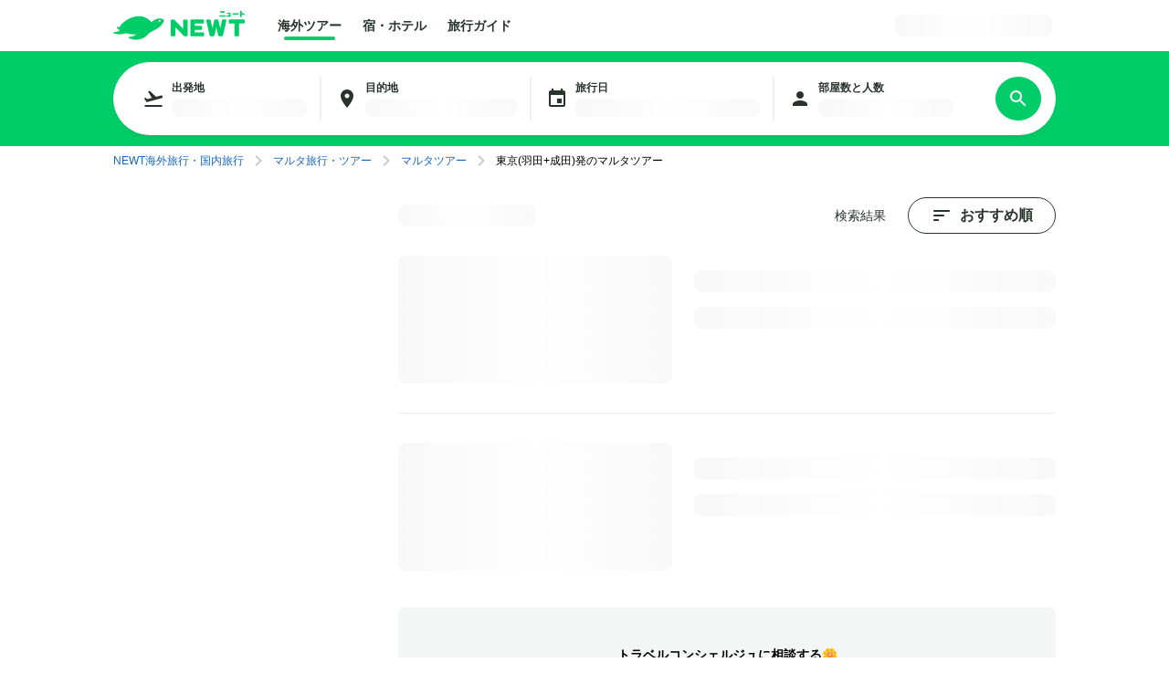

--- FILE ---
content_type: text/html; charset=utf-8
request_url: https://newt.net/tour/search?destinationIds=322
body_size: 36501
content:
<!DOCTYPE html><html lang="ja"><head><meta charSet="utf-8" data-next-head=""/><meta name="viewport" content="width=device-width, initial-scale=1, maximum-scale=1" data-next-head=""/><meta name="twitter:card" content="summary_large_image" data-next-head=""/><meta name="twitter:site" content="@reiwatravel_jp" data-next-head=""/><meta name="twitter:creator" content="@reiwatravel_jp" data-next-head=""/><meta property="og:image" content="https://newt.net/img/website-card.webp" data-next-head=""/><meta name="keywords" content="NEWT, ニュート, 海外旅行,国内旅行,海外ツアー,宿,海外ホテル,国内ホテル" data-next-head=""/><meta name="thumbnail" content="https://newt.net/img/website-card.webp" data-next-head=""/><title data-next-head="">マルタツアー【航空券+ホテル付き】 ｜ 海外旅行・国内旅行のツアーやホテル予約はNEWT(ニュート)</title><meta name="robots" content="index,follow" data-next-head=""/><meta name="description" content="NEWTなら365日最低価格保証でマルタツアーがどこよりもおトク。弾丸から5つ星まで、ぴったりのプランを3ステップでかんたん予約。マルタの人気スポットなどおすすめ情報もご紹介。マルタツアーの予約はNEWTで。" data-next-head=""/><meta property="og:title" content="マルタツアー【航空券+ホテル付き】 ｜ 海外旅行・国内旅行のツアーやホテル予約はNEWT(ニュート)" data-next-head=""/><meta property="og:description" content="NEWTなら365日最低価格保証でマルタツアーがどこよりもおトク。弾丸から5つ星まで、ぴったりのプランを3ステップでかんたん予約。マルタの人気スポットなどおすすめ情報もご紹介。マルタツアーの予約はNEWTで。" data-next-head=""/><meta property="og:url" content="https://newt.net/tour/search/airport-9/destination-322" data-next-head=""/><meta property="og:type" content="website" data-next-head=""/><meta property="og:site_name" content="NEWT（ニュート）" data-next-head=""/><link rel="canonical" href="https://newt.net/tour/mlt" data-next-head=""/><meta name="facebook-domain-verification" content="wepzwhgnjduet43i5i9udydsaij568" data-next-head=""/><link rel="icon" href="/favicon.ico" sizes="32x32" data-next-head=""/><link rel="icon" href="/icon.svg" type="image/svg+xml" data-next-head=""/><link rel="apple-touch-icon" href="/apple-touch-icon.png" data-next-head=""/><link rel="preload" href="/_next/static/css/901e7003870f2fe0.css" as="style"/><link rel="preload" href="/_next/static/css/011924b41684dc8d.css" as="style"/><meta name="sentry-trace" content="bba3b46b10236cf37f6663a9c80c574e-5c3e0b51d27958ac-0"/><meta name="baggage" content="sentry-environment=production,sentry-release=d35e49ba9d1f8fdd3bfda5485046e0cbf82e46ef,sentry-public_key=afafdd4c89424a1486e4c28a09a15b0e,sentry-trace_id=bba3b46b10236cf37f6663a9c80c574e,sentry-org_id=993559,sentry-sampled=false,sentry-sample_rand=0.8160779958126602,sentry-sample_rate=0.05"/><script type="application/ld+json" data-next-head="">{"@context":"https://schema.org","@type":"BreadcrumbList","itemListElement":[{"@type":"ListItem","position":1,"name":"NEWT海外旅行・国内旅行","item":"https://newt.net"},{"@type":"ListItem","position":2,"name":"マルタ旅行・ツアー","item":"https://newt.net/mlt"},{"@type":"ListItem","position":3,"name":"マルタツアー","item":"https://newt.net/tour/mlt"},{"@type":"ListItem","position":4,"name":"東京(羽田+成田)発のマルタツアー","item":"https://newt.net/tour/mlt/airport-tyo"}]}</script><link rel="stylesheet" href="/_next/static/css/901e7003870f2fe0.css" data-n-g=""/><link rel="stylesheet" href="/_next/static/css/011924b41684dc8d.css" data-n-p=""/><noscript data-n-css=""></noscript><script defer="" noModule="" src="/_next/static/chunks/polyfills-42372ed130431b0a.js"></script><script src="/_next/static/chunks/webpack-2b0cbe847d365fcb.js" defer=""></script><script src="/_next/static/chunks/framework-a561723649e6509d.js" defer=""></script><script src="/_next/static/chunks/main-968843cf8f3ae41d.js" defer=""></script><script src="/_next/static/chunks/pages/_app-9024f62513b55e34.js" defer=""></script><script src="/_next/static/chunks/2414-bb10c4c5a50278cf.js" defer=""></script><script src="/_next/static/chunks/pages/tour/search/%5B...query%5D-a0fe64a08668bf9d.js" defer=""></script><script src="/_next/static/uLUoJKNJrmQxcVCRPRjHX/_buildManifest.js" defer=""></script><script src="/_next/static/uLUoJKNJrmQxcVCRPRjHX/_ssgManifest.js" defer=""></script></head><body><noscript><iframe src="https://www.googletagmanager.com/ns.html?id=GTM-TSR6QX9" height="0" width="0" style="display:none;visibility:hidden"></iframe></noscript><div id="__next"><div class="DefaultLayout_root__NHbLc "><div class="tabletWithDown"></div><div class=" " data-testid="defaultLayout-header"><div class="DefaultLayout_pc__Mkf9A"><header class="Header_root__RYHpv Header_noFollow__jqmrn"><div class="Container_root__wZNHp Container_size--base__q6lUT Container_spacing--0__UflHV Container_align--centered__fOwTv"><div class="Header_inner__lBjyq"><div class="Header_main__BD15J"><a href="/" class="Header_brand__fa5A7"><div class=" Logo_root__umkeJ Logo_variant--horizontal__VTJ3M Logo_color--primary__KahPX"><svg width="144" height="33" viewBox="0 0 144 33" fill="none" xmlns="http://www.w3.org/2000/svg"><path d="M78.3459 27.7871H80.4238C80.9678 27.7871 81.407 27.3479 81.407 26.8039V10.3641C81.407 9.82004 80.9678 9.38086 80.4238 9.38086H77.4807C76.9367 9.38086 76.4975 9.82004 76.4975 10.3641V19.541L67.1112 9.83315C66.8359 9.54473 66.4492 9.38086 66.0493 9.38086H63.9715C63.4274 9.38086 62.9883 9.82004 62.9883 10.3641V26.8104C62.9883 27.3545 63.4274 27.7937 63.9715 27.7937H66.9145C67.4586 27.7937 67.8977 27.3545 67.8977 26.8104V17.6335L77.2841 27.3414C77.5594 27.6298 77.9461 27.7937 78.3459 27.7937V27.7871Z" fill="#00CD68"></path><path d="M85.4917 27.7846H98.4896C99.0337 27.7846 99.4728 27.3454 99.4728 26.8014V24.4088C99.4728 23.8647 99.0337 23.4256 98.4896 23.4256H89.3196V20.6856H96.1824C96.7264 20.6856 97.1656 20.2464 97.1656 19.7024V17.3098C97.1656 16.7658 96.7264 16.3266 96.1824 16.3266H89.3196V13.7243H98.2274C98.7715 13.7243 99.2106 13.2851 99.2106 12.741V10.3485C99.2106 9.80441 98.7715 9.36523 98.2274 9.36523H85.4917C84.8952 9.36523 84.4102 9.8503 84.4102 10.4468V26.6965C84.4102 27.293 84.8952 27.778 85.4917 27.778V27.7846Z" fill="#00CD68"></path><path d="M133.715 27.7859H136.658C137.202 27.7859 137.641 27.3467 137.641 26.8026V13.7321H143.009C143.553 13.7321 143.992 13.2929 143.992 12.7488V10.3563C143.992 9.81223 143.553 9.37305 143.009 9.37305H127.389C126.845 9.37305 126.406 9.81223 126.406 10.3563V12.7488C126.406 13.2929 126.845 13.7321 127.389 13.7321H132.732V26.8026C132.732 27.3467 133.171 27.7859 133.715 27.7859Z" fill="#00CD68"></path><path d="M116.134 27.7859H119.019C119.569 27.7859 120.048 27.4057 120.166 26.8682L123.908 10.4546C124.033 9.904 123.613 9.37305 123.05 9.37305H120.126C119.569 9.37305 119.091 9.76634 118.973 10.3104L117.164 18.917L115.138 10.2842C115.014 9.75323 114.535 9.37305 113.991 9.37305H111.736C111.186 9.37305 110.714 9.75323 110.589 10.2842L108.57 18.917L106.755 10.3104C106.637 9.76634 106.158 9.37305 105.601 9.37305H102.678C102.107 9.37305 101.688 9.89744 101.819 10.4546L105.575 26.8682C105.699 27.4057 106.171 27.7859 106.722 27.7859H109.593C110.137 27.7859 110.609 27.4122 110.74 26.8813L112.864 18.0518L114.987 26.8813C115.112 27.4122 115.59 27.7859 116.134 27.7859Z" fill="#00CD68"></path><path d="M44.2574 10.3496C43.4315 10.9723 42.6057 11.5492 41.7798 12.0932C41.6946 12.1457 41.5897 12.1325 41.5241 12.0539C37.1718 6.76405 31.1284 5.45962 27.3005 5.72837C19.5528 6.27243 11.4119 10.5921 6.44344 17.8943C6.39755 17.9664 6.30579 17.9992 6.22058 17.973C5.65032 17.7895 5.09317 17.5862 4.55569 17.3765C4.0182 17.1667 3.51349 17.8157 3.88711 18.2811C4.75888 19.3692 5.79452 20.3852 6.97437 21.2832C7.09235 21.375 7.07269 21.552 6.94159 21.6175C5.23737 22.4238 3.08088 23.0924 0.550771 23.23C-0.0719249 23.2628 -0.209573 24.115 0.360685 24.3509C4.54258 26.088 9.23573 26.1077 13.4176 24.4296C13.5291 24.3837 13.6536 24.3772 13.7716 24.4034C16.8261 25.1703 20.6737 25.793 25.0391 25.793C25.1374 25.793 25.1767 25.9241 25.0915 25.97C22.9023 27.3007 20.2607 28.238 17.1997 28.4084C16.6098 28.4412 16.4393 29.2344 16.9637 29.5097C24.4885 33.4689 33.0817 31.2008 37.9125 25.7537C39.1645 24.3378 41.2357 22.8368 43.1497 21.9387C44.9981 21.1128 46.8597 20.1361 48.7277 18.9824C52.7195 16.4785 54.6466 13.0109 55.4594 11.1034C55.8003 10.3037 55.4201 9.37292 54.6073 9.05173C52.5688 8.24547 48.4983 7.32778 44.2574 10.3627V10.3496ZM50.7728 11.7524C50.2353 11.7589 49.7962 11.3328 49.783 10.7953C49.7765 10.2578 50.2025 9.81865 50.74 9.80554C51.2775 9.79899 51.7167 10.2251 51.7298 10.7626C51.7363 11.3001 51.3103 11.7392 50.7728 11.7524Z" fill="#00CD68"></path><path d="M140.297 0H139.235C139.039 0 138.881 0.158476 138.881 0.353966V6.27307C138.881 6.46856 139.039 6.62704 139.235 6.62704H140.297C140.492 6.62704 140.651 6.46856 140.651 6.27307V0.353966C140.651 0.158476 140.492 0 140.297 0Z" fill="#00CD68"></path><path d="M122.435 4.72852H116.516C116.321 4.72852 116.162 4.88699 116.162 5.08248V5.94118C116.162 6.13667 116.321 6.29514 116.516 6.29514H122.435C122.63 6.29514 122.789 6.13667 122.789 5.94118V5.08248C122.789 4.88699 122.63 4.72852 122.435 4.72852Z" fill="#00CD68"></path><path d="M136.843 2.5332H130.924C130.729 2.5332 130.57 2.69168 130.57 2.88717V3.74587C130.57 3.94136 130.729 4.09983 130.924 4.09983H136.843C137.039 4.09983 137.197 3.94136 137.197 3.74587V2.88717C137.197 2.69168 137.039 2.5332 136.843 2.5332Z" fill="#00CD68"></path><path d="M128.808 5.04102H124.305C124.15 5.04102 124.023 5.16721 124.023 5.32288V6.01115C124.023 6.16681 124.15 6.29301 124.305 6.29301H128.808C128.964 6.29301 129.09 6.16681 129.09 6.01115V5.32288C129.09 5.16721 128.964 5.04102 128.808 5.04102Z" fill="#00CD68"></path><path d="M128.429 2.18182L128.042 5.83292H126.594L127.013 1.86719H128.147C128.318 1.86719 128.449 2.0114 128.429 2.18182Z" fill="#00CD68"></path><path d="M124.874 1.875H128.033C128.19 1.875 128.315 1.99954 128.315 2.15686V2.84513C128.315 3.00245 128.19 3.12699 128.033 3.12699H124.874C124.716 3.12699 124.592 3.00245 124.592 2.84513V2.15686C124.592 1.99954 124.716 1.875 124.874 1.875Z" fill="#00CD68"></path><path d="M121.625 0.333984H117.338C117.143 0.333984 116.984 0.49246 116.984 0.687951V1.54665C116.984 1.74214 117.143 1.90061 117.338 1.90061H121.625C121.821 1.90061 121.979 1.74214 121.979 1.54665V0.687951C121.979 0.49246 121.821 0.333984 121.625 0.333984Z" fill="#00CD68"></path><path d="M139.74 3.49453C141.156 3.84849 142.323 4.22868 143.254 4.60231C143.444 4.68097 143.653 4.57609 143.719 4.386C143.798 4.13035 143.909 3.80261 143.988 3.56007C144.047 3.38965 143.961 3.19955 143.791 3.12745C142.847 2.73415 141.674 2.36052 140.232 2C140.232 2 139.845 3.193 139.747 3.49453H139.74Z" fill="#00CD68"></path></svg></div></a></div><div class="Header_action__gGX2D"><div class="Header_pc__q6rlu"><div class="Header_center__Zr6II"><nav><ul class="GlobalNavList_navList__ghbfl Header_nav__heIb2"><li class=" GlobalNavList_active__E9PiE"><a class="GlobalNavList_link__stSFU" href="/">海外ツアー</a></li><li class=" "><a class="GlobalNavList_link__stSFU" href="/hotel">宿・ホテル</a></li><li class=" "><a class="GlobalNavList_link__stSFU" href="/mag">旅行ガイド</a></li></ul></nav></div></div></div><div class="Header_sub__UW_af"><ul class="Stack_root__mwCZY Stack_spacing--base__4obDO Stack_direction--row__R3N4T Stack_align--center__IL2r5 Stack_justify--start__3KTWY "><li class="Stack_item__fBSBB"><div class="Header_pc__q6rlu"></div></li><li class="Stack_item__fBSBB"><div class="Header_right__S3pDA"><div class="User_onlyPc__Vy3my"><div style="aspect-ratio:auto;width:172px" class="Skeleton_root__vX1WP  "></div></div></div></li><li class="Stack_item__fBSBB"><div class="Header_menuOpenButton__ShYq9"><button class="HeaderMenu_menuButton__xmgIE HeaderMenu_openButton__BOSiG" aria-label="メニューを開く" data-testid="header-menu-button"><i class="Icon_root__KsMp8 Icon_color--gray-80___pLph Icon_size--md__cni5W "><svg width="24" height="24" viewBox="0 0 24 24" fill="none" xmlns="http://www.w3.org/2000/svg"><path d="M2.89844 18.1669V16.4637H21.1017V18.1669H2.89844ZM2.89844 12.8512V11.1479H21.1017V12.8512H2.89844ZM2.89844 7.53542V5.82617H21.1017V7.53542H2.89844Z" fill="black"></path></svg></i></button></div></li></ul></div></div></div></header><div class="Header_sp__e0WdS"><nav><ul class="GlobalNavList_navList__ghbfl Header_nav__heIb2"><li class=" GlobalNavList_active__E9PiE"><a class="GlobalNavList_link__stSFU" href="/">海外ツアー</a></li><li class=" "><a class="GlobalNavList_link__stSFU" href="/hotel">宿・ホテル</a></li><li class=" "><a class="GlobalNavList_link__stSFU" href="/mag">旅行ガイド</a></li></ul></nav></div></div><div class="DefaultLayout_sp__F2JmZ"><header class="Header_root__RYHpv Header_noFollow__jqmrn"><div class="Container_root__wZNHp Container_size--base__q6lUT Container_spacing--0__UflHV Container_align--centered__fOwTv"><div class="Header_inner__lBjyq"><div class="Header_main__BD15J"><a href="/" class="Header_brand__fa5A7"><div class=" Logo_root__umkeJ Logo_variant--horizontal__VTJ3M Logo_color--primary__KahPX"><svg width="144" height="33" viewBox="0 0 144 33" fill="none" xmlns="http://www.w3.org/2000/svg"><path d="M78.3459 27.7871H80.4238C80.9678 27.7871 81.407 27.3479 81.407 26.8039V10.3641C81.407 9.82004 80.9678 9.38086 80.4238 9.38086H77.4807C76.9367 9.38086 76.4975 9.82004 76.4975 10.3641V19.541L67.1112 9.83315C66.8359 9.54473 66.4492 9.38086 66.0493 9.38086H63.9715C63.4274 9.38086 62.9883 9.82004 62.9883 10.3641V26.8104C62.9883 27.3545 63.4274 27.7937 63.9715 27.7937H66.9145C67.4586 27.7937 67.8977 27.3545 67.8977 26.8104V17.6335L77.2841 27.3414C77.5594 27.6298 77.9461 27.7937 78.3459 27.7937V27.7871Z" fill="#00CD68"></path><path d="M85.4917 27.7846H98.4896C99.0337 27.7846 99.4728 27.3454 99.4728 26.8014V24.4088C99.4728 23.8647 99.0337 23.4256 98.4896 23.4256H89.3196V20.6856H96.1824C96.7264 20.6856 97.1656 20.2464 97.1656 19.7024V17.3098C97.1656 16.7658 96.7264 16.3266 96.1824 16.3266H89.3196V13.7243H98.2274C98.7715 13.7243 99.2106 13.2851 99.2106 12.741V10.3485C99.2106 9.80441 98.7715 9.36523 98.2274 9.36523H85.4917C84.8952 9.36523 84.4102 9.8503 84.4102 10.4468V26.6965C84.4102 27.293 84.8952 27.778 85.4917 27.778V27.7846Z" fill="#00CD68"></path><path d="M133.715 27.7859H136.658C137.202 27.7859 137.641 27.3467 137.641 26.8026V13.7321H143.009C143.553 13.7321 143.992 13.2929 143.992 12.7488V10.3563C143.992 9.81223 143.553 9.37305 143.009 9.37305H127.389C126.845 9.37305 126.406 9.81223 126.406 10.3563V12.7488C126.406 13.2929 126.845 13.7321 127.389 13.7321H132.732V26.8026C132.732 27.3467 133.171 27.7859 133.715 27.7859Z" fill="#00CD68"></path><path d="M116.134 27.7859H119.019C119.569 27.7859 120.048 27.4057 120.166 26.8682L123.908 10.4546C124.033 9.904 123.613 9.37305 123.05 9.37305H120.126C119.569 9.37305 119.091 9.76634 118.973 10.3104L117.164 18.917L115.138 10.2842C115.014 9.75323 114.535 9.37305 113.991 9.37305H111.736C111.186 9.37305 110.714 9.75323 110.589 10.2842L108.57 18.917L106.755 10.3104C106.637 9.76634 106.158 9.37305 105.601 9.37305H102.678C102.107 9.37305 101.688 9.89744 101.819 10.4546L105.575 26.8682C105.699 27.4057 106.171 27.7859 106.722 27.7859H109.593C110.137 27.7859 110.609 27.4122 110.74 26.8813L112.864 18.0518L114.987 26.8813C115.112 27.4122 115.59 27.7859 116.134 27.7859Z" fill="#00CD68"></path><path d="M44.2574 10.3496C43.4315 10.9723 42.6057 11.5492 41.7798 12.0932C41.6946 12.1457 41.5897 12.1325 41.5241 12.0539C37.1718 6.76405 31.1284 5.45962 27.3005 5.72837C19.5528 6.27243 11.4119 10.5921 6.44344 17.8943C6.39755 17.9664 6.30579 17.9992 6.22058 17.973C5.65032 17.7895 5.09317 17.5862 4.55569 17.3765C4.0182 17.1667 3.51349 17.8157 3.88711 18.2811C4.75888 19.3692 5.79452 20.3852 6.97437 21.2832C7.09235 21.375 7.07269 21.552 6.94159 21.6175C5.23737 22.4238 3.08088 23.0924 0.550771 23.23C-0.0719249 23.2628 -0.209573 24.115 0.360685 24.3509C4.54258 26.088 9.23573 26.1077 13.4176 24.4296C13.5291 24.3837 13.6536 24.3772 13.7716 24.4034C16.8261 25.1703 20.6737 25.793 25.0391 25.793C25.1374 25.793 25.1767 25.9241 25.0915 25.97C22.9023 27.3007 20.2607 28.238 17.1997 28.4084C16.6098 28.4412 16.4393 29.2344 16.9637 29.5097C24.4885 33.4689 33.0817 31.2008 37.9125 25.7537C39.1645 24.3378 41.2357 22.8368 43.1497 21.9387C44.9981 21.1128 46.8597 20.1361 48.7277 18.9824C52.7195 16.4785 54.6466 13.0109 55.4594 11.1034C55.8003 10.3037 55.4201 9.37292 54.6073 9.05173C52.5688 8.24547 48.4983 7.32778 44.2574 10.3627V10.3496ZM50.7728 11.7524C50.2353 11.7589 49.7962 11.3328 49.783 10.7953C49.7765 10.2578 50.2025 9.81865 50.74 9.80554C51.2775 9.79899 51.7167 10.2251 51.7298 10.7626C51.7363 11.3001 51.3103 11.7392 50.7728 11.7524Z" fill="#00CD68"></path><path d="M140.297 0H139.235C139.039 0 138.881 0.158476 138.881 0.353966V6.27307C138.881 6.46856 139.039 6.62704 139.235 6.62704H140.297C140.492 6.62704 140.651 6.46856 140.651 6.27307V0.353966C140.651 0.158476 140.492 0 140.297 0Z" fill="#00CD68"></path><path d="M122.435 4.72852H116.516C116.321 4.72852 116.162 4.88699 116.162 5.08248V5.94118C116.162 6.13667 116.321 6.29514 116.516 6.29514H122.435C122.63 6.29514 122.789 6.13667 122.789 5.94118V5.08248C122.789 4.88699 122.63 4.72852 122.435 4.72852Z" fill="#00CD68"></path><path d="M136.843 2.5332H130.924C130.729 2.5332 130.57 2.69168 130.57 2.88717V3.74587C130.57 3.94136 130.729 4.09983 130.924 4.09983H136.843C137.039 4.09983 137.197 3.94136 137.197 3.74587V2.88717C137.197 2.69168 137.039 2.5332 136.843 2.5332Z" fill="#00CD68"></path><path d="M128.808 5.04102H124.305C124.15 5.04102 124.023 5.16721 124.023 5.32288V6.01115C124.023 6.16681 124.15 6.29301 124.305 6.29301H128.808C128.964 6.29301 129.09 6.16681 129.09 6.01115V5.32288C129.09 5.16721 128.964 5.04102 128.808 5.04102Z" fill="#00CD68"></path><path d="M128.429 2.18182L128.042 5.83292H126.594L127.013 1.86719H128.147C128.318 1.86719 128.449 2.0114 128.429 2.18182Z" fill="#00CD68"></path><path d="M124.874 1.875H128.033C128.19 1.875 128.315 1.99954 128.315 2.15686V2.84513C128.315 3.00245 128.19 3.12699 128.033 3.12699H124.874C124.716 3.12699 124.592 3.00245 124.592 2.84513V2.15686C124.592 1.99954 124.716 1.875 124.874 1.875Z" fill="#00CD68"></path><path d="M121.625 0.333984H117.338C117.143 0.333984 116.984 0.49246 116.984 0.687951V1.54665C116.984 1.74214 117.143 1.90061 117.338 1.90061H121.625C121.821 1.90061 121.979 1.74214 121.979 1.54665V0.687951C121.979 0.49246 121.821 0.333984 121.625 0.333984Z" fill="#00CD68"></path><path d="M139.74 3.49453C141.156 3.84849 142.323 4.22868 143.254 4.60231C143.444 4.68097 143.653 4.57609 143.719 4.386C143.798 4.13035 143.909 3.80261 143.988 3.56007C144.047 3.38965 143.961 3.19955 143.791 3.12745C142.847 2.73415 141.674 2.36052 140.232 2C140.232 2 139.845 3.193 139.747 3.49453H139.74Z" fill="#00CD68"></path></svg></div></a></div><div class="Header_sub__UW_af"><ul class="Stack_root__mwCZY Stack_spacing--base__4obDO Stack_direction--row__R3N4T Stack_align--center__IL2r5 Stack_justify--start__3KTWY "><li class="Stack_item__fBSBB"><div class="Header_pc__q6rlu"></div></li><li class="Stack_item__fBSBB"><div class="Header_right__S3pDA"><div class="User_onlyPc__Vy3my"><div style="aspect-ratio:auto;width:172px" class="Skeleton_root__vX1WP  "></div></div></div></li><li class="Stack_item__fBSBB"><div class="Header_menuOpenButton__ShYq9"><button class="HeaderMenu_menuButton__xmgIE HeaderMenu_openButton__BOSiG" aria-label="メニューを開く" data-testid="header-menu-button"><i class="Icon_root__KsMp8 Icon_color--gray-80___pLph Icon_size--md__cni5W "><svg width="24" height="24" viewBox="0 0 24 24" fill="none" xmlns="http://www.w3.org/2000/svg"><path d="M2.89844 18.1669V16.4637H21.1017V18.1669H2.89844ZM2.89844 12.8512V11.1479H21.1017V12.8512H2.89844ZM2.89844 7.53542V5.82617H21.1017V7.53542H2.89844Z" fill="black"></path></svg></i></button></div></li></ul></div></div></div></header></div></div><div class="DefaultLayout_inner__j3ZsL"><div class="SearchBoxFollow_root__ZQpAw search_pcStickySearchBox__fELO_"><div class="SearchBoxFollow_inner__SkT9R"><div class="SearchBoxFollow_box__kwQru"><header class="SearchBox_root__A101B " data-testid="searchBox"><div class="SearchBox_main__7t9yN"><ul class="SearchBox_fields__a9ioz"><li><button class="SearchField_root__JaqWD"><div class="SearchField_icon__1Th_N"><i class="Icon_root__KsMp8 Icon_color--gray-80___pLph Icon_size--md__cni5W "><svg width="24" height="24" viewBox="0 0 24 24" fill="none" xmlns="http://www.w3.org/2000/svg"><path d="M2.49984 19.0003H21.4998V21.0003H2.49984V19.0003ZM22.0698 9.64031C21.8598 8.84031 21.0298 8.36031 20.2298 8.58031L14.9198 10.0003L8.01984 3.57031L6.08984 4.08031L10.2298 11.2503L5.25984 12.5803L3.28984 11.0403L1.83984 11.4303L4.42984 15.9203C4.42984 15.9203 11.5498 14.0203 20.9998 11.4903C21.8098 11.2603 22.2798 10.4403 22.0698 9.64031Z" fill="#757575"></path></svg></i></div><dl class="SearchField_definition__lNNm7" data-testid="search-field-出発地"><dt>出発地</dt><dd><div><div style="min-height:20px;aspect-ratio:auto;width:100%" class="Skeleton_root__vX1WP  "></div></div></dd></dl></button></li><li><button class="SearchField_root__JaqWD"><div class="SearchField_icon__1Th_N"><i class="Icon_root__KsMp8 Icon_color--gray-80___pLph Icon_size--md__cni5W "><svg width="24" height="24" viewBox="0 0 24 24" fill="none" xmlns="http://www.w3.org/2000/svg"><path d="M12 2C8.13 2 5 5.13 5 9C5 14.25 12 22 12 22C12 22 19 14.25 19 9C19 5.13 15.87 2 12 2ZM12 11.5C10.62 11.5 9.5 10.38 9.5 9C9.5 7.62 10.62 6.5 12 6.5C13.38 6.5 14.5 7.62 14.5 9C14.5 10.38 13.38 11.5 12 11.5Z" fill="#757575"></path></svg></i></div><dl class="SearchField_definition__lNNm7" data-testid="search-field-目的地"><dt>目的地</dt><dd><div><div style="min-height:20px;aspect-ratio:auto;width:100%" class="Skeleton_root__vX1WP  "></div></div></dd></dl></button></li><li><button class="SearchField_root__JaqWD"><div class="SearchField_icon__1Th_N"><i class="Icon_root__KsMp8 Icon_color--gray-80___pLph Icon_size--md__cni5W "><svg width="24" height="24" viewBox="0 0 24 24" fill="none" xmlns="http://www.w3.org/2000/svg"><path d="M17 12H12V17H17V12ZM16 1V3H8V1H6V3H5C3.89 3 3.01 3.9 3.01 5L3 19C3 20.1 3.89 21 5 21H19C20.1 21 21 20.1 21 19V5C21 3.9 20.1 3 19 3H18V1H16ZM19 19H5V8H19V19Z" fill="#757575"></path></svg></i></div><dl class="SearchField_definition__lNNm7" data-testid="search-field-旅行日"><dt>旅行日</dt><dd><div><div style="min-height:20px;aspect-ratio:auto;width:100%" class="Skeleton_root__vX1WP  "></div></div></dd></dl></button></li><li><button class="SearchField_root__JaqWD"><div class="SearchField_icon__1Th_N"><i class="Icon_root__KsMp8 Icon_color--gray-80___pLph Icon_size--md__cni5W "><svg width="24" height="24" viewBox="0 0 24 24" fill="none" xmlns="http://www.w3.org/2000/svg"><path d="M12 12C14.21 12 16 10.21 16 8C16 5.79 14.21 4 12 4C9.79 4 8 5.79 8 8C8 10.21 9.79 12 12 12ZM12 14C9.33 14 4 15.34 4 18V20H20V18C20 15.34 14.67 14 12 14Z" fill="#1F1F1F"></path></svg></i></div><dl class="SearchField_definition__lNNm7" data-testid="search-field-部屋数と人数"><dt>部屋数と人数</dt><dd><div><div style="min-height:20px;aspect-ratio:auto;width:100%" class="Skeleton_root__vX1WP  "></div></div></dd></dl></button></li></ul></div><div class="SearchBox_action__KVZ9q"><button type="submit" class="Button_root__XTweT Button_size--md__O8A4t Button_primary--solid__waeCU  Button_width--full__hQDse " data-testid="searchBox-search-button"><span class="Button_body__ulVcq "><div class="SearchBox_actionIcon__KjHGW"><i class="Icon_root__KsMp8 Icon_color--white__vYVp8 Icon_size--md__cni5W "><svg width="24" height="24" viewBox="0 0 24 24" fill="none" xmlns="http://www.w3.org/2000/svg"><path d="M15.5 14H14.71L14.43 13.73C15.41 12.59 16 11.11 16 9.5C16 5.91 13.09 3 9.5 3C5.91 3 3 5.91 3 9.5C3 13.09 5.91 16 9.5 16C11.11 16 12.59 15.41 13.73 14.43L14 14.71V15.5L19 20.49L20.49 19L15.5 14ZM9.5 14C7.01 14 5 11.99 5 9.5C5 7.01 7.01 5 9.5 5C11.99 5 14 7.01 14 9.5C14 11.99 11.99 14 9.5 14Z" fill="#757575"></path></svg></i></div><span class="SearchBox_actionBody__lqH3N">さがす</span></span></button></div></header></div></div></div><div class="StickyOnScroll_root__1H36m StickyOnScroll_isAtScrollTop__RJat4"><div class="search_spFilterChips__EwhJC"></div></div><div class="Container_root__wZNHp Container_size--base__q6lUT Container_spacing--4x__jm5z1 Container_align--centered__fOwTv"><div class="laptopWithUp"><div class="Breadcrumb_root__U9MiX"><div class="Breadcrumb_root__1Dv3t"><ul class="Stack_root__mwCZY Stack_spacing--base__4obDO Stack_direction--row__R3N4T Stack_align--center__IL2r5 Stack_justify--start__3KTWY "><li class="Stack_item__fBSBB"><a href="/"><span><span class="Text_root__P4Pdm  Text_as--span__a7Tcl Text_color--link__5nfZH Text_size--sm__MrxkF Text_weight--normal__PWxIs Text_spacing--normal__xTjys Text_align--left__g1xX4     ">NEWT海外旅行・国内旅行</span></span></a></li><li class="Stack_item__fBSBB"><i class="Icon_root__KsMp8 Icon_color--gray-30__8uUl0 Icon_size--md__cni5W "><svg width="24" height="24" viewBox="0 0 24 24" fill="none" xmlns="http://www.w3.org/2000/svg"><path d="M9.99984 6L8.58984 7.41L13.1698 12L8.58984 16.59L9.99984 18L15.9998 12L9.99984 6Z" fill="#757575"></path></svg></i></li><li class="Stack_item__fBSBB"><a href="/mlt"><span><span class="Text_root__P4Pdm  Text_as--span__a7Tcl Text_color--link__5nfZH Text_size--sm__MrxkF Text_weight--normal__PWxIs Text_spacing--normal__xTjys Text_align--left__g1xX4     ">マルタ旅行・ツアー</span></span></a></li><li class="Stack_item__fBSBB"><i class="Icon_root__KsMp8 Icon_color--gray-30__8uUl0 Icon_size--md__cni5W "><svg width="24" height="24" viewBox="0 0 24 24" fill="none" xmlns="http://www.w3.org/2000/svg"><path d="M9.99984 6L8.58984 7.41L13.1698 12L8.58984 16.59L9.99984 18L15.9998 12L9.99984 6Z" fill="#757575"></path></svg></i></li><li class="Stack_item__fBSBB"><a href="/tour/mlt"><span><span class="Text_root__P4Pdm  Text_as--span__a7Tcl Text_color--link__5nfZH Text_size--sm__MrxkF Text_weight--normal__PWxIs Text_spacing--normal__xTjys Text_align--left__g1xX4     ">マルタツアー</span></span></a></li><li class="Stack_item__fBSBB"><i class="Icon_root__KsMp8 Icon_color--gray-30__8uUl0 Icon_size--md__cni5W "><svg width="24" height="24" viewBox="0 0 24 24" fill="none" xmlns="http://www.w3.org/2000/svg"><path d="M9.99984 6L8.58984 7.41L13.1698 12L8.58984 16.59L9.99984 18L15.9998 12L9.99984 6Z" fill="#757575"></path></svg></i></li><li class="Stack_item__fBSBB"><div><span class="Text_root__P4Pdm  Text_as--span__a7Tcl Text_color--black__RrlKf Text_size--sm__MrxkF Text_weight--normal__PWxIs Text_spacing--normal__xTjys Text_align--left__g1xX4     "><span class="Breadcrumb_lastChild__cndv5">東京(羽田+成田)発のマルタツアー</span></span></div></li></ul></div></div></div><div class="search_container__nT9fh"><div class="search_sidebar__MO7h1"></div><main class="search_main__1RQE_"><header class="search_header__fy8b_"><h2 class="search_title__8dIgM"><div><div style="aspect-ratio:auto;width:150px" class="Skeleton_root__vX1WP  "></div></div></h2><div class="search_menu__bfzNX" data-testid="search-totalCount"><ul class="Stack_root__mwCZY Stack_spacing--6x__hnfZk Stack_direction--row__R3N4T Stack_align--center__IL2r5 Stack_justify--start__3KTWY "><li class="Stack_item__fBSBB"><ul class="Stack_root__mwCZY Stack_spacing--base__4obDO Stack_direction--row__R3N4T Stack_align--start__GgtnQ Stack_justify--start__3KTWY "><li class="Stack_item__fBSBB"><span class="Text_root__P4Pdm  Text_as--span__a7Tcl Text_color--default__EaaO_ Text_size--base__7UFK7 Text_weight--normal__PWxIs Text_spacing--normal__xTjys Text_align--left__g1xX4     ">検索結果</span></li></ul></li><li class="Stack_item__fBSBB"><div class="search_laptopWithUpVisible__fcUKz"><div class="Dropdown_root__8pVPk "><div class=""><button type="submit" class="Button_root__XTweT Button_size--md__O8A4t Button_default--outline__zEy2M  Button_width--full__hQDse " data-testid="filters-sort-button"><span class="Button_icon__v47_P"><i class="Icon_root__KsMp8 Icon_color--gray-80___pLph Icon_size--md__cni5W "><svg width="20" height="20" viewBox="0 0 20 20" fill="none" xmlns="http://www.w3.org/2000/svg"><path d="M2.5 14.1667C2.5 14.6269 2.8731 15 3.33333 15H6.66667C7.1269 15 7.5 14.6269 7.5 14.1667C7.5 13.7064 7.1269 13.3333 6.66667 13.3333H3.33333C2.8731 13.3333 2.5 13.7064 2.5 14.1667ZM3.33333 5C2.8731 5 2.5 5.3731 2.5 5.83333C2.5 6.29357 2.8731 6.66667 3.33333 6.66667H16.6667C17.1269 6.66667 17.5 6.29357 17.5 5.83333C17.5 5.3731 17.1269 5 16.6667 5H3.33333ZM2.5 10C2.5 10.4602 2.8731 10.8333 3.33333 10.8333H11.6667C12.1269 10.8333 12.5 10.4602 12.5 10C12.5 9.53976 12.1269 9.16667 11.6667 9.16667H3.33333C2.8731 9.16667 2.5 9.53976 2.5 10Z" fill="#757575"></path></svg></i></span><span class="Button_body__ulVcq ">おすすめ順</span></button></div></div></div></li></ul></div></header><div class="search_content__T_3WV"><div class="search_skeleton__g6gH_"><div class="TourCardSkeleton_root__uCgIV"><div class="TourCardSkeleton_figure__nieot"><div><div style="min-height:140px;aspect-ratio:auto;width:100%" class="Skeleton_root__vX1WP  "></div></div></div><ul class="TourCardSkeleton_rows__1nIvV"><li><div><div style="min-height:24px;aspect-ratio:auto;width:100%" class="Skeleton_root__vX1WP  "></div></div></li><li><div><div style="min-height:24px;aspect-ratio:auto;width:100%" class="Skeleton_root__vX1WP  "></div></div></li></ul></div><div class="TourCardSkeleton_root__uCgIV"><div class="TourCardSkeleton_figure__nieot"><div><div style="min-height:140px;aspect-ratio:auto;width:100%" class="Skeleton_root__vX1WP  "></div></div></div><ul class="TourCardSkeleton_rows__1nIvV"><li><div><div style="min-height:24px;aspect-ratio:auto;width:100%" class="Skeleton_root__vX1WP  "></div></div></li><li><div><div style="min-height:24px;aspect-ratio:auto;width:100%" class="Skeleton_root__vX1WP  "></div></div></li></ul></div></div><div class="search_concierge__kF7M5"><section class="SupportChatSection_root__haqdJ"><p class="SupportChatSection_message1__2JmKA">トラベルコンシェルジュに相談する🌼</p><p class="SupportChatSection_message2__ukLqQ">ご希望の条件で見つからない場合や、プランにないご要望がある場合は、お気軽にご相談ください🙌</p><ul class="SupportChatSection_list__nB_Bb"><li><span>自分に合ったホテルを提案してほしい</span></li><li><span>さまざまなエリアを周遊したい</span></li><li><span>ハネムーンなどオリジナル旅行の相談がしたい など</span></li></ul><div class="SupportChatSection_link__upGMX"><button type="submit" class="Button_root__XTweT Button_size--md__O8A4t Button_primary--outline__QyoCM  Button_width--full__hQDse "><span class="Button_icon__v47_P"><i class="Icon_root__KsMp8 Icon_color--primary__x9u_P Icon_size--md__cni5W "><svg width="24" height="24" viewBox="0 0 24 24" fill="none" xmlns="http://www.w3.org/2000/svg"><path d="M12 2C13.3833 2 14.6837 2.26211 15.9004 2.78711C17.117 3.3121 18.1752 4.02485 19.0752 4.9248C19.9751 5.82476 20.6879 6.88302 21.2129 8.09961C21.7379 9.31628 22 10.6167 22 12C22 13.3833 21.7379 14.6837 21.2129 15.9004C20.6879 17.117 19.9751 18.1752 19.0752 19.0752C18.1752 19.9751 17.117 20.6879 15.9004 21.2129C14.6837 21.7379 13.3833 22 12 22C11.25 22 10.5165 21.921 9.7998 21.7627C9.08322 21.6044 8.38345 21.3665 7.7002 21.0498L1 23L2.9502 16.2998C2.63357 15.6166 2.39563 14.9168 2.2373 14.2002C2.07897 13.4835 2 12.75 2 12C2 10.6167 2.26211 9.31628 2.78711 8.09961C3.3121 6.88302 4.02485 5.82476 4.9248 4.9248C5.82476 4.02485 6.88302 3.3121 8.09961 2.78711C9.31628 2.26211 10.6167 2 12 2ZM12 4C9.76667 4 7.8752 4.7752 6.3252 6.3252C4.7752 7.8752 4 9.76667 4 12C4 12.6 4.06687 13.1921 4.2002 13.7754C4.33353 14.3585 4.5332 14.917 4.7998 15.4502C4.91645 15.6669 4.97898 15.896 4.9873 16.1377C4.99561 16.3792 4.96695 16.6165 4.90039 16.8496L3.9502 20.0498L7.15039 19.0996C7.38352 19.033 7.62085 19.0087 7.8623 19.0254C8.10394 19.0421 8.33316 19.1002 8.5498 19.2002C9.08301 19.4668 9.64143 19.6665 10.2246 19.7998C10.8079 19.9331 11.4 20 12 20C14.2333 20 16.1248 19.2248 17.6748 17.6748C19.2248 16.1248 20 14.2333 20 12C20 9.76667 19.2248 7.8752 17.6748 6.3252C16.1248 4.7752 14.2333 4 12 4ZM8.20996 10.7363C8.90743 10.7363 9.47338 11.3016 9.47363 11.999C9.47363 12.6966 8.90759 13.2627 8.20996 13.2627C7.51255 13.2624 6.94727 12.6965 6.94727 11.999C6.94752 11.3018 7.51271 10.7366 8.20996 10.7363ZM12 10.7363C12.6975 10.7363 13.2634 11.3016 13.2637 11.999C13.2637 12.6966 12.6976 13.2627 12 13.2627C11.3026 13.2624 10.7373 12.6965 10.7373 11.999C10.7376 11.3018 11.3027 10.7366 12 10.7363ZM15.7891 10.7363C16.4865 10.7363 17.0525 11.3016 17.0527 11.999C17.0527 12.6966 16.4867 13.2627 15.7891 13.2627C15.0917 13.2624 14.5264 12.6965 14.5264 11.999C14.5266 11.3018 15.0918 10.7366 15.7891 10.7363Z" fill="#28332E"></path></svg></i></span><span class="Button_body__ulVcq ">チャットで相談する</span></button></div></section></div><div class="Spacer_root__E5Iv7 Spacer_vertical--16x__mKUx0 Spacer_horizontal--1___oJzg"></div><section data-testid="destinationDetailLink-section"><h2 class="Text_root__P4Pdm  Text_as--h2__Ykhu_ Text_color--default__EaaO_ Text_size--lg__VECne Text_weight--bold__dA5H_ Text_spacing--normal__xTjys Text_align--left__g1xX4     ">マルタ旅行・ツアー情報</h2><div class="Spacer_root__E5Iv7 Spacer_vertical--6x__jMVT2 Spacer_horizontal--1___oJzg"></div><ul class="DestinationDetailLinks_destinationDetailsItems__V_S1d"><li><a class="LinkCard_root__hVbvS" href="/mlt" target="_blank" rel="noreferrer"><section class="LinkCard_inner__4djEi"><div class="LinkCard_thumbnail__xAhKp"><figure class="LazyImage_root__OC1ft" style="aspect-ratio:1"><img class="LazyImage_img__lOvps " src="https://newt.imgix.net/RepublicofMalta_Main.jpg?w=160&amp;h=160&amp;auto=format" alt="マルタ" loading="lazy"/></figure></div><div class="LinkCard_main__LIWzS"><header><p class="LinkCard_title__UYVY0">マルタ旅行・ツアーの情報</p></header></div></section></a></li><li><a class="LinkCard_root__hVbvS" href="/mlt/mla" target="_blank" rel="noreferrer"><section class="LinkCard_inner__4djEi"><div class="LinkCard_thumbnail__xAhKp"><figure class="LazyImage_root__OC1ft" style="aspect-ratio:1"><img class="LazyImage_img__lOvps " src="https://newt.imgix.net/Malta_Main.jpg?w=160&amp;h=160&amp;auto=format" alt="マルタ島" loading="lazy"/></figure></div><div class="LinkCard_main__LIWzS"><header><p class="LinkCard_title__UYVY0">マルタ島旅行・ツアーの情報</p></header></div></section></a></li></ul></section><div class="Spacer_root__E5Iv7 Spacer_vertical--16x__mKUx0 Spacer_horizontal--1___oJzg"></div><section><h2 class="Text_root__P4Pdm  Text_as--h2__Ykhu_ Text_color--default__EaaO_ Text_size--lg__VECne Text_weight--bold__dA5H_ Text_spacing--normal__xTjys Text_align--left__g1xX4     ">ほかエリアの旅行・ツアー情報</h2><div class="Spacer_root__E5Iv7 Spacer_vertical--6x__jMVT2 Spacer_horizontal--1___oJzg"></div><ul class="DestinationDetailLinks_destinationDetailsItems__V_S1d"><li><a class="LinkCard_root__hVbvS" href="/ita" target="_blank" rel="noreferrer"><section class="LinkCard_inner__4djEi"><div class="LinkCard_thumbnail__xAhKp"><figure class="LazyImage_root__OC1ft" style="aspect-ratio:1"><img class="LazyImage_img__lOvps " src="https://newt.imgix.net/destinations/1/destination_italy_1.jpg?w=160&amp;h=160&amp;auto=format" alt="イタリア" loading="lazy"/></figure></div><div class="LinkCard_main__LIWzS"><header><p class="LinkCard_title__UYVY0">イタリア旅行・ツアーの情報</p></header></div></section></a></li><li><a class="LinkCard_root__hVbvS" href="/fra" target="_blank" rel="noreferrer"><section class="LinkCard_inner__4djEi"><div class="LinkCard_thumbnail__xAhKp"><figure class="LazyImage_root__OC1ft" style="aspect-ratio:1"><img class="LazyImage_img__lOvps " src="https://newt.imgix.net/destinations/11/paris_city_6._edited.jpg?w=160&amp;h=160&amp;auto=format" alt="フランス" loading="lazy"/></figure></div><div class="LinkCard_main__LIWzS"><header><p class="LinkCard_title__UYVY0">フランス旅行・ツアーの情報</p></header></div></section></a></li><li><a class="LinkCard_root__hVbvS" href="/esp" target="_blank" rel="noreferrer"><section class="LinkCard_inner__4djEi"><div class="LinkCard_thumbnail__xAhKp"><figure class="LazyImage_root__OC1ft" style="aspect-ratio:1"><img class="LazyImage_img__lOvps " src="https://newt.imgix.net/destinations/1/destination_spain_1.jpg?w=160&amp;h=160&amp;auto=format" alt="スペイン" loading="lazy"/></figure></div><div class="LinkCard_main__LIWzS"><header><p class="LinkCard_title__UYVY0">スペイン旅行・ツアーの情報</p></header></div></section></a></li><li><a class="LinkCard_root__hVbvS" href="/nor" target="_blank" rel="noreferrer"><section class="LinkCard_inner__4djEi"><div class="LinkCard_thumbnail__xAhKp"><figure class="LazyImage_root__OC1ft" style="aspect-ratio:1"><img class="LazyImage_img__lOvps " src="https://newt.imgix.net/Bergen_Sognefjord_5.jpg?w=160&amp;h=160&amp;auto=format" alt="ノルウェー" loading="lazy"/></figure></div><div class="LinkCard_main__LIWzS"><header><p class="LinkCard_title__UYVY0">ノルウェー旅行・ツアーの情報</p></header></div></section></a></li><li><a class="LinkCard_root__hVbvS" href="/gbr" target="_blank" rel="noreferrer"><section class="LinkCard_inner__4djEi"><div class="LinkCard_thumbnail__xAhKp"><figure class="LazyImage_root__OC1ft" style="aspect-ratio:1"><img class="LazyImage_img__lOvps " src="https://newt.imgix.net/destinations/10/london_KV_1.jpg?w=160&amp;h=160&amp;auto=format" alt="イギリス" loading="lazy"/></figure></div><div class="LinkCard_main__LIWzS"><header><p class="LinkCard_title__UYVY0">イギリス旅行・ツアーの情報</p></header></div></section></a></li><li><a class="LinkCard_root__hVbvS" href="/deu" target="_blank" rel="noreferrer"><section class="LinkCard_inner__4djEi"><div class="LinkCard_thumbnail__xAhKp"><figure class="LazyImage_root__OC1ft" style="aspect-ratio:1"><img class="LazyImage_img__lOvps " src="https://newt.imgix.net/destinations/77/Germany_Frankfurt_Rothenburg_1.jpg?w=160&amp;h=160&amp;auto=format" alt="ドイツ" loading="lazy"/></figure></div><div class="LinkCard_main__LIWzS"><header><p class="LinkCard_title__UYVY0">ドイツ旅行・ツアーの情報</p></header></div></section></a></li></ul></section><div class="Spacer_root__E5Iv7 Spacer_vertical--16x__mKUx0 Spacer_horizontal--1___oJzg"></div><section><h2 class="Text_root__P4Pdm  Text_as--h2__Ykhu_ Text_color--default__EaaO_ Text_size--lg__VECne Text_weight--bold__dA5H_ Text_spacing--normal__xTjys Text_align--left__g1xX4     ">ほか出発空港のマルタツアー</h2><div class="Spacer_root__E5Iv7 Spacer_vertical--6x__jMVT2 Spacer_horizontal--1___oJzg"></div><ul class="DestinationDetailLinks_destinationDetailsItems__V_S1d"><li><a class="LinkCard_root__hVbvS" href="/tour/mlt/airport-tyo" target="_blank" rel="noreferrer"><section class="LinkCard_inner__4djEi"><div class="LinkCard_thumbnail__xAhKp"><figure class="LazyImage_root__OC1ft" style="aspect-ratio:1"><img class="LazyImage_img__lOvps " src="https://newt.imgix.net/destinations/0/destination_tokyo_4.jpg?w=160&amp;amp;h=160&amp;amp;auto=format" alt="東京(羽田+成田)発のマルタツアー" loading="lazy"/></figure></div><div class="LinkCard_main__LIWzS"><header><p class="LinkCard_title__UYVY0">東京(羽田+成田)発のマルタツアー</p></header></div></section></a></li><li><a class="LinkCard_root__hVbvS" href="/tour/mlt/airport-hnd" target="_blank" rel="noreferrer"><section class="LinkCard_inner__4djEi"><div class="LinkCard_thumbnail__xAhKp"><figure class="LazyImage_root__OC1ft" style="aspect-ratio:1"><img class="LazyImage_img__lOvps " src="https://newt.imgix.net/destinations/0/destination_tokyo_5.jpg?w=160&amp;amp;h=160&amp;amp;auto=format" alt="羽田空港発のマルタツアー" loading="lazy"/></figure></div><div class="LinkCard_main__LIWzS"><header><p class="LinkCard_title__UYVY0">羽田空港発のマルタツアー</p></header></div></section></a></li><li><a class="LinkCard_root__hVbvS" href="/tour/mlt/airport-nrt" target="_blank" rel="noreferrer"><section class="LinkCard_inner__4djEi"><div class="LinkCard_thumbnail__xAhKp"><figure class="LazyImage_root__OC1ft" style="aspect-ratio:1"><img class="LazyImage_img__lOvps " src="https://newt.imgix.net/destinations/0/destination_tokyo_3.jpg?w=160&amp;amp;h=160&amp;amp;auto=format" alt="成田空港発のマルタツアー" loading="lazy"/></figure></div><div class="LinkCard_main__LIWzS"><header><p class="LinkCard_title__UYVY0">成田空港発のマルタツアー</p></header></div></section></a></li><li><a class="LinkCard_root__hVbvS" href="/tour/mlt/airport-kix" target="_blank" rel="noreferrer"><section class="LinkCard_inner__4djEi"><div class="LinkCard_thumbnail__xAhKp"><figure class="LazyImage_root__OC1ft" style="aspect-ratio:1"><img class="LazyImage_img__lOvps " src="https://newt.imgix.net/destinations/0/destination_kansai_1.jpg?w=160&amp;amp;h=160&amp;amp;auto=format" alt="関西国際空港発のマルタツアー" loading="lazy"/></figure></div><div class="LinkCard_main__LIWzS"><header><p class="LinkCard_title__UYVY0">関西国際空港発のマルタツアー</p></header></div></section></a></li><li><a class="LinkCard_root__hVbvS" href="/tour/mlt/airport-ngo" target="_blank" rel="noreferrer"><section class="LinkCard_inner__4djEi"><div class="LinkCard_thumbnail__xAhKp"><figure class="LazyImage_root__OC1ft" style="aspect-ratio:1"><img class="LazyImage_img__lOvps " src="https://newt.imgix.net/destinations/0/destination_nagoya.jpg?w=160&amp;amp;h=160&amp;amp;auto=format" alt="中部国際空港発のマルタツアー" loading="lazy"/></figure></div><div class="LinkCard_main__LIWzS"><header><p class="LinkCard_title__UYVY0">中部国際空港発のマルタツアー</p></header></div></section></a></li><li><a class="LinkCard_root__hVbvS" href="/tour/mlt/airport-fuk" target="_blank" rel="noreferrer"><section class="LinkCard_inner__4djEi"><div class="LinkCard_thumbnail__xAhKp"><figure class="LazyImage_root__OC1ft" style="aspect-ratio:1"><img class="LazyImage_img__lOvps " src="https://newt.imgix.net/destinations/0/destination_hakata.jpg?w=160&amp;amp;h=160&amp;amp;auto=format" alt="福岡空港発のマルタツアー" loading="lazy"/></figure></div><div class="LinkCard_main__LIWzS"><header><p class="LinkCard_title__UYVY0">福岡空港発のマルタツアー</p></header></div></section></a></li></ul></section><div class="Spacer_root__E5Iv7 Spacer_vertical--6x__jMVT2 Spacer_horizontal--1___oJzg"></div></div></main></div></div><div class="tabletWithDown"><div class="Container_root__wZNHp Container_size--base__q6lUT Container_spacing--4x__jm5z1 Container_align--centered__fOwTv"><div class="Breadcrumb_root__U9MiX"><div class="Breadcrumb_root__1Dv3t"><ul class="Stack_root__mwCZY Stack_spacing--base__4obDO Stack_direction--row__R3N4T Stack_align--center__IL2r5 Stack_justify--start__3KTWY "><li class="Stack_item__fBSBB"><a href="/"><span><span class="Text_root__P4Pdm  Text_as--span__a7Tcl Text_color--link__5nfZH Text_size--sm__MrxkF Text_weight--normal__PWxIs Text_spacing--normal__xTjys Text_align--left__g1xX4     ">NEWT海外旅行・国内旅行</span></span></a></li><li class="Stack_item__fBSBB"><i class="Icon_root__KsMp8 Icon_color--gray-30__8uUl0 Icon_size--md__cni5W "><svg width="24" height="24" viewBox="0 0 24 24" fill="none" xmlns="http://www.w3.org/2000/svg"><path d="M9.99984 6L8.58984 7.41L13.1698 12L8.58984 16.59L9.99984 18L15.9998 12L9.99984 6Z" fill="#757575"></path></svg></i></li><li class="Stack_item__fBSBB"><a href="/mlt"><span><span class="Text_root__P4Pdm  Text_as--span__a7Tcl Text_color--link__5nfZH Text_size--sm__MrxkF Text_weight--normal__PWxIs Text_spacing--normal__xTjys Text_align--left__g1xX4     ">マルタ旅行・ツアー</span></span></a></li><li class="Stack_item__fBSBB"><i class="Icon_root__KsMp8 Icon_color--gray-30__8uUl0 Icon_size--md__cni5W "><svg width="24" height="24" viewBox="0 0 24 24" fill="none" xmlns="http://www.w3.org/2000/svg"><path d="M9.99984 6L8.58984 7.41L13.1698 12L8.58984 16.59L9.99984 18L15.9998 12L9.99984 6Z" fill="#757575"></path></svg></i></li><li class="Stack_item__fBSBB"><a href="/tour/mlt"><span><span class="Text_root__P4Pdm  Text_as--span__a7Tcl Text_color--link__5nfZH Text_size--sm__MrxkF Text_weight--normal__PWxIs Text_spacing--normal__xTjys Text_align--left__g1xX4     ">マルタツアー</span></span></a></li><li class="Stack_item__fBSBB"><i class="Icon_root__KsMp8 Icon_color--gray-30__8uUl0 Icon_size--md__cni5W "><svg width="24" height="24" viewBox="0 0 24 24" fill="none" xmlns="http://www.w3.org/2000/svg"><path d="M9.99984 6L8.58984 7.41L13.1698 12L8.58984 16.59L9.99984 18L15.9998 12L9.99984 6Z" fill="#757575"></path></svg></i></li><li class="Stack_item__fBSBB"><div><span class="Text_root__P4Pdm  Text_as--span__a7Tcl Text_color--black__RrlKf Text_size--sm__MrxkF Text_weight--normal__PWxIs Text_spacing--normal__xTjys Text_align--left__g1xX4     "><span class="Breadcrumb_lastChild__cndv5">東京(羽田+成田)発のマルタツアー</span></span></div></li></ul></div></div></div></div></div><section class="AppDownload_root__lIvVA AppDownload_variant--default__u5Qp1"><div class="AppDownload_downloadContainer__o4t8d AppDownload_variant--default__u5Qp1"><header class="AppDownload_header__t2GVO AppDownload_variant--default__u5Qp1"><figure class="AppDownload_figure__48Adh"><img alt="NEWTアプリ画面イメージ" loading="lazy" width="212" height="269" decoding="async" data-nimg="1" style="color:transparent;max-width:100%;height:auto" srcSet="/_next/image?url=%2F_next%2Fstatic%2Fmedia%2Fapp_image.664f1298.webp&amp;w=256&amp;q=75 1x, /_next/image?url=%2F_next%2Fstatic%2Fmedia%2Fapp_image.664f1298.webp&amp;w=640&amp;q=75 2x" src="/_next/image?url=%2F_next%2Fstatic%2Fmedia%2Fapp_image.664f1298.webp&amp;w=640&amp;q=75"/></figure><div class="AppContent_content__mcF3I"><ul class="Stack_root__mwCZY Stack_spacing--3x__BY_WM Stack_direction--row__R3N4T Stack_align--center__IL2r5 Stack_justify--start__3KTWY "><li class="Stack_item__fBSBB"><img alt="" loading="lazy" width="48" height="48" decoding="async" data-nimg="1" class="AppContent_appIconImg__y5frl" style="color:transparent" srcSet="/_next/image?url=%2F_next%2Fstatic%2Fmedia%2Fapp_icon.04c16a5d.webp&amp;w=48&amp;q=75 1x, /_next/image?url=%2F_next%2Fstatic%2Fmedia%2Fapp_icon.04c16a5d.webp&amp;w=96&amp;q=75 2x" src="/_next/image?url=%2F_next%2Fstatic%2Fmedia%2Fapp_icon.04c16a5d.webp&amp;w=96&amp;q=75"/></li><li class="Stack_item__fBSBB"><h2 class="Text_root__P4Pdm  Text_as--h2__Ykhu_ Text_color--default__EaaO_ Text_size--2xl__1xpgx Text_weight--bold__dA5H_ Text_spacing--normal__xTjys Text_align--left__g1xX4     ">NEWT（ニュート）<br/>かしこい、おトク、旅行アプリ</h2></li></ul><div class="AppContent_no1ImageWrapper__NzPi_"><img alt="旅行予約アプリ満足度No.1" loading="lazy" width="140" height="40" decoding="async" data-nimg="1" style="color:transparent" srcSet="/_next/image?url=%2F_next%2Fstatic%2Fmedia%2Fno1_image.09aa5519.webp&amp;w=256&amp;q=75 1x, /_next/image?url=%2F_next%2Fstatic%2Fmedia%2Fno1_image.09aa5519.webp&amp;w=384&amp;q=75 2x" src="/_next/image?url=%2F_next%2Fstatic%2Fmedia%2Fno1_image.09aa5519.webp&amp;w=384&amp;q=75"/><span class="AppContent_no1ImageDescriptionLink__o8dLq">*「ホテル・パッケージツアー予約」機能を持つ旅行アプリを対象に、ストアレビューに基づく調査。アプリブ（2025年6月18日時点の旅行予約アプリ 満足度No.1調査）</span></div><div class="AppContent_downloadWrapper__roj1C"><a href="https://link.newt.net/d7MH?deep_link_value=https%3A%2F%2Fnewt.net%2Ftour%2Fsearch%2Fairport-9%2Fdestination-322&amp;af_dp=newt%3A%2F%2F&amp;af_param_forwarding=false" class="AppContent_download__OQDz8" target="_blank" rel="nofollow"><img alt="" loading="lazy" width="200" height="48" decoding="async" data-nimg="1" style="color:transparent;max-width:100%;height:auto" srcSet="/_next/image?url=%2F_next%2Fstatic%2Fmedia%2Fapp_download_ios.139dee09.webp&amp;w=256&amp;q=75 1x, /_next/image?url=%2F_next%2Fstatic%2Fmedia%2Fapp_download_ios.139dee09.webp&amp;w=640&amp;q=75 2x" src="/_next/image?url=%2F_next%2Fstatic%2Fmedia%2Fapp_download_ios.139dee09.webp&amp;w=640&amp;q=75"/></a><a href="https://link.newt.net/d7MH?deep_link_value=https%3A%2F%2Fnewt.net%2Ftour%2Fsearch%2Fairport-9%2Fdestination-322&amp;af_dp=newt%3A%2F%2F&amp;af_param_forwarding=false" class="AppContent_download__OQDz8" target="_blank" rel="nofollow"><img alt="" loading="lazy" width="200" height="48" decoding="async" data-nimg="1" style="color:transparent;max-width:100%;height:auto" srcSet="/_next/image?url=%2F_next%2Fstatic%2Fmedia%2Fapp_download_android.4a27c545.webp&amp;w=256&amp;q=75 1x, /_next/image?url=%2F_next%2Fstatic%2Fmedia%2Fapp_download_android.4a27c545.webp&amp;w=640&amp;q=75 2x" src="/_next/image?url=%2F_next%2Fstatic%2Fmedia%2Fapp_download_android.4a27c545.webp&amp;w=640&amp;q=75"/></a></div></div></header><div class="AppDownload_action__ikEbI"><img src="/api/qr-code?data=https%3A%2F%2Flink.newt.net%2Fd7MH%3Fdeep_link_value%3Dhttps%253A%252F%252Fnewt.net%252Ftour%252Fsearch%252Fairport-9%252Fdestination-322%26af_dp%3Dnewt%253A%252F%252F%26af_param_forwarding%3Dfalse&amp;width=150&amp;margin=4" alt="QRコード" width="150" loading="lazy" class="ActionForPC_qrcode__Grj8V"/></div></div></section><section class="FollowUs_root__WgQdh"><div class="Container_root__wZNHp Container_size--base__q6lUT Container_spacing--4x__jm5z1 Container_align--centered__fOwTv"><div class="FollowUs_inner__7en_x"><header class="FollowUs_header__KX8Ns"><h2 class="Text_root__P4Pdm  Text_as--h2__Ykhu_ Text_color--default__EaaO_ Text_size--3xl__AwAvt Text_weight--bold__dA5H_ Text_spacing--normal__xTjys Text_align--left__g1xX4     ">Follow Us</h2><div class="FollowUs_description__W0asc"><span class="Text_root__P4Pdm  Text_as--span__a7Tcl Text_color--default__EaaO_ Text_size--lg__VECne Text_weight--normal__PWxIs Text_spacing--widest__Fh0gW Text_align--left__g1xX4     ">最新の渡航ニュースやおすすめスポットなど、<br/>旅行の情報をお届けします✈️</span></div></header><div class="FollowUs_main__a7r5H"><ul class="Stack_root__mwCZY Stack_spacing--8x__dnX6O Stack_direction--row__R3N4T Stack_align--start__GgtnQ Stack_justify--start__3KTWY "><li class="Stack_item__fBSBB"><a href="https://lin.ee/ZKchfbF" class="FollowUs_link__FLz0k" target="_blank" rel="noreferrer"><img alt="LINE" loading="lazy" width="40" height="40" decoding="async" data-nimg="1" style="color:transparent;max-width:100%;height:auto" srcSet="/_next/image?url=%2F_next%2Fstatic%2Fmedia%2Ficon_line.ebf2a3ad.webp&amp;w=48&amp;q=75 1x, /_next/image?url=%2F_next%2Fstatic%2Fmedia%2Ficon_line.ebf2a3ad.webp&amp;w=96&amp;q=75 2x" src="/_next/image?url=%2F_next%2Fstatic%2Fmedia%2Ficon_line.ebf2a3ad.webp&amp;w=96&amp;q=75"/></a></li><li class="Stack_item__fBSBB"><a href="https://x.com/newt_travel?openExternalBrowser=1" class="FollowUs_link__FLz0k" target="_blank" rel="noreferrer"><img alt="X" loading="lazy" width="40" height="40" decoding="async" data-nimg="1" style="color:transparent;max-width:100%;height:auto" srcSet="/_next/image?url=%2F_next%2Fstatic%2Fmedia%2Ficon_X.546a79aa.webp&amp;w=48&amp;q=75 1x, /_next/image?url=%2F_next%2Fstatic%2Fmedia%2Ficon_X.546a79aa.webp&amp;w=96&amp;q=75 2x" src="/_next/image?url=%2F_next%2Fstatic%2Fmedia%2Ficon_X.546a79aa.webp&amp;w=96&amp;q=75"/></a></li><li class="Stack_item__fBSBB"><a href="https://www.instagram.com/newt_guide/?hl=ja&amp;openExternalBrowser=1" class="FollowUs_link__FLz0k" target="_blank" rel="noreferrer"><img alt="Instagram" loading="lazy" width="40" height="40" decoding="async" data-nimg="1" style="color:transparent;max-width:100%;height:auto" srcSet="/_next/image?url=%2F_next%2Fstatic%2Fmedia%2Ficon_instagram.a9bfe1ed.png&amp;w=48&amp;q=75 1x, /_next/image?url=%2F_next%2Fstatic%2Fmedia%2Ficon_instagram.a9bfe1ed.png&amp;w=96&amp;q=75 2x" src="/_next/image?url=%2F_next%2Fstatic%2Fmedia%2Ficon_instagram.a9bfe1ed.png&amp;w=96&amp;q=75"/></a></li><li class="Stack_item__fBSBB"><a href="https://www.tiktok.com/@newt_travel?openExternalBrowser=1" class="FollowUs_link__FLz0k" target="_blank" rel="noreferrer"><img alt="TikTok" loading="lazy" width="40" height="40" decoding="async" data-nimg="1" style="color:transparent;max-width:100%;height:auto" srcSet="/_next/image?url=%2F_next%2Fstatic%2Fmedia%2Ficon_tiktok.f4832d51.png&amp;w=48&amp;q=75 1x, /_next/image?url=%2F_next%2Fstatic%2Fmedia%2Ficon_tiktok.f4832d51.png&amp;w=96&amp;q=75 2x" src="/_next/image?url=%2F_next%2Fstatic%2Fmedia%2Ficon_tiktok.f4832d51.png&amp;w=96&amp;q=75"/></a></li><li class="Stack_item__fBSBB"><a href="https://www.youtube.com/channel/UCdM6a4_8TQCR03ShAGU8CyQ?openExternalBrowser=1" class="FollowUs_link__FLz0k" target="_blank" rel="noreferrer"><img alt="YouTube" loading="lazy" width="40" height="40" decoding="async" data-nimg="1" style="color:transparent;max-width:100%;height:auto" srcSet="/_next/image?url=%2F_next%2Fstatic%2Fmedia%2Ficon_youtube.a390b21d.png&amp;w=48&amp;q=75 1x, /_next/image?url=%2F_next%2Fstatic%2Fmedia%2Ficon_youtube.a390b21d.png&amp;w=96&amp;q=75 2x" src="/_next/image?url=%2F_next%2Fstatic%2Fmedia%2Ficon_youtube.a390b21d.png&amp;w=96&amp;q=75"/></a></li></ul></div></div></div></section><footer class="Footer_root__gVC5B"><div class="Container_root__wZNHp Container_size--base__q6lUT Container_spacing--5x__bRQM6 Container_align--centered__fOwTv"><nav class="Footer_nav__k7U0T"><div class="Footer_navGroups__N_5J2"><ul class="Footer_navGroupColumn__yQTO9"><li><ul class="Stack_root__mwCZY Stack_spacing--4x__F1chC Stack_direction--column__gwPWh Stack_align--start__GgtnQ Stack_justify--start__3KTWY "><li class="Stack_item__fBSBB"><div><details open="" data-testid="newt-ui-accordion-details"><summary class="Accordion_summary__VIJHY false"><div class="Accordion_summaryInner__0DvRC Accordion_summaryInnerSpaceBetween__nxvbP "><span class="Text_root__P4Pdm  Text_as--span__a7Tcl Text_color--default__EaaO_ Text_size--base__7UFK7 Text_weight--bold__dA5H_ Text_spacing--normal__xTjys Text_align--left__g1xX4     ">国内旅行</span></div></summary><div class="Accordion_content__w9syf"><ul class="Footer_navSubGroupItems___icy4 Footer_directionRow__Q8LJo"><li class="Footer_navSubGroup__6Wc_u"><span class="Footer_navSubGroupLabel__p9DfP">日本</span><ul class="Footer_navGroupItems__sxi_2 Footer_directionRow__Q8LJo"><li><a href="/jpn/hokkaido" target="_blank" rel="noreferrer" class="Footer_navLink__3FXe6"><span class="Text_root__P4Pdm  Text_as--span__a7Tcl Text_color--default__EaaO_ Text_size--sm__MrxkF Text_weight--normal__PWxIs Text_spacing--normal__xTjys Text_align--left__g1xX4     ">北海道旅行</span></a></li><li><a href="/jpn/aomori" target="_blank" rel="noreferrer" class="Footer_navLink__3FXe6"><span class="Text_root__P4Pdm  Text_as--span__a7Tcl Text_color--default__EaaO_ Text_size--sm__MrxkF Text_weight--normal__PWxIs Text_spacing--normal__xTjys Text_align--left__g1xX4     ">青森旅行</span></a></li><li><a href="/jpn/iwate" target="_blank" rel="noreferrer" class="Footer_navLink__3FXe6"><span class="Text_root__P4Pdm  Text_as--span__a7Tcl Text_color--default__EaaO_ Text_size--sm__MrxkF Text_weight--normal__PWxIs Text_spacing--normal__xTjys Text_align--left__g1xX4     ">岩手旅行</span></a></li><li><a href="/jpn/miyagi" target="_blank" rel="noreferrer" class="Footer_navLink__3FXe6"><span class="Text_root__P4Pdm  Text_as--span__a7Tcl Text_color--default__EaaO_ Text_size--sm__MrxkF Text_weight--normal__PWxIs Text_spacing--normal__xTjys Text_align--left__g1xX4     ">宮城旅行</span></a></li><li><a href="/jpn/akita" target="_blank" rel="noreferrer" class="Footer_navLink__3FXe6"><span class="Text_root__P4Pdm  Text_as--span__a7Tcl Text_color--default__EaaO_ Text_size--sm__MrxkF Text_weight--normal__PWxIs Text_spacing--normal__xTjys Text_align--left__g1xX4     ">秋田旅行</span></a></li><li><a href="/jpn/yamagata" target="_blank" rel="noreferrer" class="Footer_navLink__3FXe6"><span class="Text_root__P4Pdm  Text_as--span__a7Tcl Text_color--default__EaaO_ Text_size--sm__MrxkF Text_weight--normal__PWxIs Text_spacing--normal__xTjys Text_align--left__g1xX4     ">山形旅行</span></a></li><li><a href="/jpn/fukushima" target="_blank" rel="noreferrer" class="Footer_navLink__3FXe6"><span class="Text_root__P4Pdm  Text_as--span__a7Tcl Text_color--default__EaaO_ Text_size--sm__MrxkF Text_weight--normal__PWxIs Text_spacing--normal__xTjys Text_align--left__g1xX4     ">福島旅行</span></a></li><li><a href="/jpn/ibaraki" target="_blank" rel="noreferrer" class="Footer_navLink__3FXe6"><span class="Text_root__P4Pdm  Text_as--span__a7Tcl Text_color--default__EaaO_ Text_size--sm__MrxkF Text_weight--normal__PWxIs Text_spacing--normal__xTjys Text_align--left__g1xX4     ">茨城旅行</span></a></li><li><a href="/jpn/tochigi" target="_blank" rel="noreferrer" class="Footer_navLink__3FXe6"><span class="Text_root__P4Pdm  Text_as--span__a7Tcl Text_color--default__EaaO_ Text_size--sm__MrxkF Text_weight--normal__PWxIs Text_spacing--normal__xTjys Text_align--left__g1xX4     ">栃木旅行</span></a></li><li><a href="/jpn/gunma" target="_blank" rel="noreferrer" class="Footer_navLink__3FXe6"><span class="Text_root__P4Pdm  Text_as--span__a7Tcl Text_color--default__EaaO_ Text_size--sm__MrxkF Text_weight--normal__PWxIs Text_spacing--normal__xTjys Text_align--left__g1xX4     ">群馬旅行</span></a></li><li><a href="/jpn/saitama" target="_blank" rel="noreferrer" class="Footer_navLink__3FXe6"><span class="Text_root__P4Pdm  Text_as--span__a7Tcl Text_color--default__EaaO_ Text_size--sm__MrxkF Text_weight--normal__PWxIs Text_spacing--normal__xTjys Text_align--left__g1xX4     ">埼玉旅行</span></a></li><li><a href="/jpn/chiba" target="_blank" rel="noreferrer" class="Footer_navLink__3FXe6"><span class="Text_root__P4Pdm  Text_as--span__a7Tcl Text_color--default__EaaO_ Text_size--sm__MrxkF Text_weight--normal__PWxIs Text_spacing--normal__xTjys Text_align--left__g1xX4     ">千葉旅行</span></a></li><li><a href="/jpn/tokyo" target="_blank" rel="noreferrer" class="Footer_navLink__3FXe6"><span class="Text_root__P4Pdm  Text_as--span__a7Tcl Text_color--default__EaaO_ Text_size--sm__MrxkF Text_weight--normal__PWxIs Text_spacing--normal__xTjys Text_align--left__g1xX4     ">東京旅行</span></a></li><li><a href="/jpn/kanagawa" target="_blank" rel="noreferrer" class="Footer_navLink__3FXe6"><span class="Text_root__P4Pdm  Text_as--span__a7Tcl Text_color--default__EaaO_ Text_size--sm__MrxkF Text_weight--normal__PWxIs Text_spacing--normal__xTjys Text_align--left__g1xX4     ">神奈川旅行</span></a></li><li><a href="/jpn/niigata" target="_blank" rel="noreferrer" class="Footer_navLink__3FXe6"><span class="Text_root__P4Pdm  Text_as--span__a7Tcl Text_color--default__EaaO_ Text_size--sm__MrxkF Text_weight--normal__PWxIs Text_spacing--normal__xTjys Text_align--left__g1xX4     ">新潟旅行</span></a></li><li><a href="/jpn/toyama" target="_blank" rel="noreferrer" class="Footer_navLink__3FXe6"><span class="Text_root__P4Pdm  Text_as--span__a7Tcl Text_color--default__EaaO_ Text_size--sm__MrxkF Text_weight--normal__PWxIs Text_spacing--normal__xTjys Text_align--left__g1xX4     ">富山旅行</span></a></li><li><a href="/jpn/ishikawa" target="_blank" rel="noreferrer" class="Footer_navLink__3FXe6"><span class="Text_root__P4Pdm  Text_as--span__a7Tcl Text_color--default__EaaO_ Text_size--sm__MrxkF Text_weight--normal__PWxIs Text_spacing--normal__xTjys Text_align--left__g1xX4     ">石川旅行</span></a></li><li><a href="/jpn/fukui" target="_blank" rel="noreferrer" class="Footer_navLink__3FXe6"><span class="Text_root__P4Pdm  Text_as--span__a7Tcl Text_color--default__EaaO_ Text_size--sm__MrxkF Text_weight--normal__PWxIs Text_spacing--normal__xTjys Text_align--left__g1xX4     ">福井旅行</span></a></li><li><a href="/jpn/yamanashi" target="_blank" rel="noreferrer" class="Footer_navLink__3FXe6"><span class="Text_root__P4Pdm  Text_as--span__a7Tcl Text_color--default__EaaO_ Text_size--sm__MrxkF Text_weight--normal__PWxIs Text_spacing--normal__xTjys Text_align--left__g1xX4     ">山梨旅行</span></a></li><li><a href="/jpn/nagano" target="_blank" rel="noreferrer" class="Footer_navLink__3FXe6"><span class="Text_root__P4Pdm  Text_as--span__a7Tcl Text_color--default__EaaO_ Text_size--sm__MrxkF Text_weight--normal__PWxIs Text_spacing--normal__xTjys Text_align--left__g1xX4     ">長野旅行</span></a></li><li><a href="/jpn/gifu" target="_blank" rel="noreferrer" class="Footer_navLink__3FXe6"><span class="Text_root__P4Pdm  Text_as--span__a7Tcl Text_color--default__EaaO_ Text_size--sm__MrxkF Text_weight--normal__PWxIs Text_spacing--normal__xTjys Text_align--left__g1xX4     ">岐阜旅行</span></a></li><li><a href="/jpn/shizuoka" target="_blank" rel="noreferrer" class="Footer_navLink__3FXe6"><span class="Text_root__P4Pdm  Text_as--span__a7Tcl Text_color--default__EaaO_ Text_size--sm__MrxkF Text_weight--normal__PWxIs Text_spacing--normal__xTjys Text_align--left__g1xX4     ">静岡旅行</span></a></li><li><a href="/jpn/aichi" target="_blank" rel="noreferrer" class="Footer_navLink__3FXe6"><span class="Text_root__P4Pdm  Text_as--span__a7Tcl Text_color--default__EaaO_ Text_size--sm__MrxkF Text_weight--normal__PWxIs Text_spacing--normal__xTjys Text_align--left__g1xX4     ">愛知旅行</span></a></li><li><a href="/jpn/mie" target="_blank" rel="noreferrer" class="Footer_navLink__3FXe6"><span class="Text_root__P4Pdm  Text_as--span__a7Tcl Text_color--default__EaaO_ Text_size--sm__MrxkF Text_weight--normal__PWxIs Text_spacing--normal__xTjys Text_align--left__g1xX4     ">三重旅行</span></a></li><li><a href="/jpn/shiga" target="_blank" rel="noreferrer" class="Footer_navLink__3FXe6"><span class="Text_root__P4Pdm  Text_as--span__a7Tcl Text_color--default__EaaO_ Text_size--sm__MrxkF Text_weight--normal__PWxIs Text_spacing--normal__xTjys Text_align--left__g1xX4     ">滋賀旅行</span></a></li><li><a href="/jpn/kyoto" target="_blank" rel="noreferrer" class="Footer_navLink__3FXe6"><span class="Text_root__P4Pdm  Text_as--span__a7Tcl Text_color--default__EaaO_ Text_size--sm__MrxkF Text_weight--normal__PWxIs Text_spacing--normal__xTjys Text_align--left__g1xX4     ">京都旅行</span></a></li><li><a href="/jpn/osaka" target="_blank" rel="noreferrer" class="Footer_navLink__3FXe6"><span class="Text_root__P4Pdm  Text_as--span__a7Tcl Text_color--default__EaaO_ Text_size--sm__MrxkF Text_weight--normal__PWxIs Text_spacing--normal__xTjys Text_align--left__g1xX4     ">大阪旅行</span></a></li><li><a href="/jpn/hyogo" target="_blank" rel="noreferrer" class="Footer_navLink__3FXe6"><span class="Text_root__P4Pdm  Text_as--span__a7Tcl Text_color--default__EaaO_ Text_size--sm__MrxkF Text_weight--normal__PWxIs Text_spacing--normal__xTjys Text_align--left__g1xX4     ">兵庫旅行</span></a></li><li><a href="/jpn/nara" target="_blank" rel="noreferrer" class="Footer_navLink__3FXe6"><span class="Text_root__P4Pdm  Text_as--span__a7Tcl Text_color--default__EaaO_ Text_size--sm__MrxkF Text_weight--normal__PWxIs Text_spacing--normal__xTjys Text_align--left__g1xX4     ">奈良旅行</span></a></li><li><a href="/jpn/wakayama" target="_blank" rel="noreferrer" class="Footer_navLink__3FXe6"><span class="Text_root__P4Pdm  Text_as--span__a7Tcl Text_color--default__EaaO_ Text_size--sm__MrxkF Text_weight--normal__PWxIs Text_spacing--normal__xTjys Text_align--left__g1xX4     ">和歌山旅行</span></a></li><li><a href="/jpn/tottori" target="_blank" rel="noreferrer" class="Footer_navLink__3FXe6"><span class="Text_root__P4Pdm  Text_as--span__a7Tcl Text_color--default__EaaO_ Text_size--sm__MrxkF Text_weight--normal__PWxIs Text_spacing--normal__xTjys Text_align--left__g1xX4     ">鳥取旅行</span></a></li><li><a href="/jpn/shimane" target="_blank" rel="noreferrer" class="Footer_navLink__3FXe6"><span class="Text_root__P4Pdm  Text_as--span__a7Tcl Text_color--default__EaaO_ Text_size--sm__MrxkF Text_weight--normal__PWxIs Text_spacing--normal__xTjys Text_align--left__g1xX4     ">島根旅行</span></a></li><li><a href="/jpn/okayama" target="_blank" rel="noreferrer" class="Footer_navLink__3FXe6"><span class="Text_root__P4Pdm  Text_as--span__a7Tcl Text_color--default__EaaO_ Text_size--sm__MrxkF Text_weight--normal__PWxIs Text_spacing--normal__xTjys Text_align--left__g1xX4     ">岡山旅行</span></a></li><li><a href="/jpn/hiroshima" target="_blank" rel="noreferrer" class="Footer_navLink__3FXe6"><span class="Text_root__P4Pdm  Text_as--span__a7Tcl Text_color--default__EaaO_ Text_size--sm__MrxkF Text_weight--normal__PWxIs Text_spacing--normal__xTjys Text_align--left__g1xX4     ">広島旅行</span></a></li><li><a href="/jpn/yamaguchi" target="_blank" rel="noreferrer" class="Footer_navLink__3FXe6"><span class="Text_root__P4Pdm  Text_as--span__a7Tcl Text_color--default__EaaO_ Text_size--sm__MrxkF Text_weight--normal__PWxIs Text_spacing--normal__xTjys Text_align--left__g1xX4     ">山口旅行</span></a></li><li><a href="/jpn/tokushima" target="_blank" rel="noreferrer" class="Footer_navLink__3FXe6"><span class="Text_root__P4Pdm  Text_as--span__a7Tcl Text_color--default__EaaO_ Text_size--sm__MrxkF Text_weight--normal__PWxIs Text_spacing--normal__xTjys Text_align--left__g1xX4     ">徳島旅行</span></a></li><li><a href="/jpn/kagawa" target="_blank" rel="noreferrer" class="Footer_navLink__3FXe6"><span class="Text_root__P4Pdm  Text_as--span__a7Tcl Text_color--default__EaaO_ Text_size--sm__MrxkF Text_weight--normal__PWxIs Text_spacing--normal__xTjys Text_align--left__g1xX4     ">香川旅行</span></a></li><li><a href="/jpn/ehime" target="_blank" rel="noreferrer" class="Footer_navLink__3FXe6"><span class="Text_root__P4Pdm  Text_as--span__a7Tcl Text_color--default__EaaO_ Text_size--sm__MrxkF Text_weight--normal__PWxIs Text_spacing--normal__xTjys Text_align--left__g1xX4     ">愛媛旅行</span></a></li><li><a href="/jpn/kochi" target="_blank" rel="noreferrer" class="Footer_navLink__3FXe6"><span class="Text_root__P4Pdm  Text_as--span__a7Tcl Text_color--default__EaaO_ Text_size--sm__MrxkF Text_weight--normal__PWxIs Text_spacing--normal__xTjys Text_align--left__g1xX4     ">高知旅行</span></a></li><li><a href="/jpn/fukuoka" target="_blank" rel="noreferrer" class="Footer_navLink__3FXe6"><span class="Text_root__P4Pdm  Text_as--span__a7Tcl Text_color--default__EaaO_ Text_size--sm__MrxkF Text_weight--normal__PWxIs Text_spacing--normal__xTjys Text_align--left__g1xX4     ">福岡旅行</span></a></li><li><a href="/jpn/saga" target="_blank" rel="noreferrer" class="Footer_navLink__3FXe6"><span class="Text_root__P4Pdm  Text_as--span__a7Tcl Text_color--default__EaaO_ Text_size--sm__MrxkF Text_weight--normal__PWxIs Text_spacing--normal__xTjys Text_align--left__g1xX4     ">佐賀旅行</span></a></li><li><a href="/jpn/nagasaki" target="_blank" rel="noreferrer" class="Footer_navLink__3FXe6"><span class="Text_root__P4Pdm  Text_as--span__a7Tcl Text_color--default__EaaO_ Text_size--sm__MrxkF Text_weight--normal__PWxIs Text_spacing--normal__xTjys Text_align--left__g1xX4     ">長崎旅行</span></a></li><li><a href="/jpn/kumamoto" target="_blank" rel="noreferrer" class="Footer_navLink__3FXe6"><span class="Text_root__P4Pdm  Text_as--span__a7Tcl Text_color--default__EaaO_ Text_size--sm__MrxkF Text_weight--normal__PWxIs Text_spacing--normal__xTjys Text_align--left__g1xX4     ">熊本旅行</span></a></li><li><a href="/jpn/oita" target="_blank" rel="noreferrer" class="Footer_navLink__3FXe6"><span class="Text_root__P4Pdm  Text_as--span__a7Tcl Text_color--default__EaaO_ Text_size--sm__MrxkF Text_weight--normal__PWxIs Text_spacing--normal__xTjys Text_align--left__g1xX4     ">大分旅行</span></a></li><li><a href="/jpn/miyazaki" target="_blank" rel="noreferrer" class="Footer_navLink__3FXe6"><span class="Text_root__P4Pdm  Text_as--span__a7Tcl Text_color--default__EaaO_ Text_size--sm__MrxkF Text_weight--normal__PWxIs Text_spacing--normal__xTjys Text_align--left__g1xX4     ">宮崎旅行</span></a></li><li><a href="/jpn/kagoshima" target="_blank" rel="noreferrer" class="Footer_navLink__3FXe6"><span class="Text_root__P4Pdm  Text_as--span__a7Tcl Text_color--default__EaaO_ Text_size--sm__MrxkF Text_weight--normal__PWxIs Text_spacing--normal__xTjys Text_align--left__g1xX4     ">鹿児島旅行</span></a></li><li><a href="/jpn/okinawa" target="_blank" rel="noreferrer" class="Footer_navLink__3FXe6"><span class="Text_root__P4Pdm  Text_as--span__a7Tcl Text_color--default__EaaO_ Text_size--sm__MrxkF Text_weight--normal__PWxIs Text_spacing--normal__xTjys Text_align--left__g1xX4     ">沖縄旅行</span></a></li></ul></li></ul></div></details></div></li></ul></li></ul><ul class="Footer_navGroupColumn__yQTO9"><li><ul class="Stack_root__mwCZY Stack_spacing--4x__F1chC Stack_direction--column__gwPWh Stack_align--start__GgtnQ Stack_justify--start__3KTWY "><li class="Stack_item__fBSBB"><div><details open="" data-testid="newt-ui-accordion-details"><summary class="Accordion_summary__VIJHY false"><div class="Accordion_summaryInner__0DvRC Accordion_summaryInnerSpaceBetween__nxvbP "><span class="Text_root__P4Pdm  Text_as--span__a7Tcl Text_color--default__EaaO_ Text_size--base__7UFK7 Text_weight--bold__dA5H_ Text_spacing--normal__xTjys Text_align--left__g1xX4     ">国内ホテル</span></div></summary><div class="Accordion_content__w9syf"><ul class="Footer_navSubGroupItems___icy4 Footer_directionRow__Q8LJo"><li class="Footer_navSubGroup__6Wc_u"><span class="Footer_navSubGroupLabel__p9DfP">日本</span><ul class="Footer_navGroupItems__sxi_2 Footer_directionRow__Q8LJo"><li><a href="/hotel/jpn/hokkaido" target="_blank" rel="noreferrer" class="Footer_navLink__3FXe6"><span class="Text_root__P4Pdm  Text_as--span__a7Tcl Text_color--default__EaaO_ Text_size--sm__MrxkF Text_weight--normal__PWxIs Text_spacing--normal__xTjys Text_align--left__g1xX4     ">北海道ホテル</span></a></li><li><a href="/hotel/jpn/aomori" target="_blank" rel="noreferrer" class="Footer_navLink__3FXe6"><span class="Text_root__P4Pdm  Text_as--span__a7Tcl Text_color--default__EaaO_ Text_size--sm__MrxkF Text_weight--normal__PWxIs Text_spacing--normal__xTjys Text_align--left__g1xX4     ">青森ホテル</span></a></li><li><a href="/hotel/jpn/iwate" target="_blank" rel="noreferrer" class="Footer_navLink__3FXe6"><span class="Text_root__P4Pdm  Text_as--span__a7Tcl Text_color--default__EaaO_ Text_size--sm__MrxkF Text_weight--normal__PWxIs Text_spacing--normal__xTjys Text_align--left__g1xX4     ">岩手ホテル</span></a></li><li><a href="/hotel/jpn/miyagi" target="_blank" rel="noreferrer" class="Footer_navLink__3FXe6"><span class="Text_root__P4Pdm  Text_as--span__a7Tcl Text_color--default__EaaO_ Text_size--sm__MrxkF Text_weight--normal__PWxIs Text_spacing--normal__xTjys Text_align--left__g1xX4     ">宮城ホテル</span></a></li><li><a href="/hotel/jpn/akita" target="_blank" rel="noreferrer" class="Footer_navLink__3FXe6"><span class="Text_root__P4Pdm  Text_as--span__a7Tcl Text_color--default__EaaO_ Text_size--sm__MrxkF Text_weight--normal__PWxIs Text_spacing--normal__xTjys Text_align--left__g1xX4     ">秋田ホテル</span></a></li><li><a href="/hotel/jpn/yamagata" target="_blank" rel="noreferrer" class="Footer_navLink__3FXe6"><span class="Text_root__P4Pdm  Text_as--span__a7Tcl Text_color--default__EaaO_ Text_size--sm__MrxkF Text_weight--normal__PWxIs Text_spacing--normal__xTjys Text_align--left__g1xX4     ">山形ホテル</span></a></li><li><a href="/hotel/jpn/fukushima" target="_blank" rel="noreferrer" class="Footer_navLink__3FXe6"><span class="Text_root__P4Pdm  Text_as--span__a7Tcl Text_color--default__EaaO_ Text_size--sm__MrxkF Text_weight--normal__PWxIs Text_spacing--normal__xTjys Text_align--left__g1xX4     ">福島ホテル</span></a></li><li><a href="/hotel/jpn/ibaraki" target="_blank" rel="noreferrer" class="Footer_navLink__3FXe6"><span class="Text_root__P4Pdm  Text_as--span__a7Tcl Text_color--default__EaaO_ Text_size--sm__MrxkF Text_weight--normal__PWxIs Text_spacing--normal__xTjys Text_align--left__g1xX4     ">茨城ホテル</span></a></li><li><a href="/hotel/jpn/tochigi" target="_blank" rel="noreferrer" class="Footer_navLink__3FXe6"><span class="Text_root__P4Pdm  Text_as--span__a7Tcl Text_color--default__EaaO_ Text_size--sm__MrxkF Text_weight--normal__PWxIs Text_spacing--normal__xTjys Text_align--left__g1xX4     ">栃木ホテル</span></a></li><li><a href="/hotel/jpn/gunma" target="_blank" rel="noreferrer" class="Footer_navLink__3FXe6"><span class="Text_root__P4Pdm  Text_as--span__a7Tcl Text_color--default__EaaO_ Text_size--sm__MrxkF Text_weight--normal__PWxIs Text_spacing--normal__xTjys Text_align--left__g1xX4     ">群馬ホテル</span></a></li><li><a href="/hotel/jpn/saitama" target="_blank" rel="noreferrer" class="Footer_navLink__3FXe6"><span class="Text_root__P4Pdm  Text_as--span__a7Tcl Text_color--default__EaaO_ Text_size--sm__MrxkF Text_weight--normal__PWxIs Text_spacing--normal__xTjys Text_align--left__g1xX4     ">埼玉ホテル</span></a></li><li><a href="/hotel/jpn/chiba" target="_blank" rel="noreferrer" class="Footer_navLink__3FXe6"><span class="Text_root__P4Pdm  Text_as--span__a7Tcl Text_color--default__EaaO_ Text_size--sm__MrxkF Text_weight--normal__PWxIs Text_spacing--normal__xTjys Text_align--left__g1xX4     ">千葉ホテル</span></a></li><li><a href="/hotel/jpn/tokyo" target="_blank" rel="noreferrer" class="Footer_navLink__3FXe6"><span class="Text_root__P4Pdm  Text_as--span__a7Tcl Text_color--default__EaaO_ Text_size--sm__MrxkF Text_weight--normal__PWxIs Text_spacing--normal__xTjys Text_align--left__g1xX4     ">東京ホテル</span></a></li><li><a href="/hotel/jpn/kanagawa" target="_blank" rel="noreferrer" class="Footer_navLink__3FXe6"><span class="Text_root__P4Pdm  Text_as--span__a7Tcl Text_color--default__EaaO_ Text_size--sm__MrxkF Text_weight--normal__PWxIs Text_spacing--normal__xTjys Text_align--left__g1xX4     ">神奈川ホテル</span></a></li><li><a href="/hotel/jpn/niigata" target="_blank" rel="noreferrer" class="Footer_navLink__3FXe6"><span class="Text_root__P4Pdm  Text_as--span__a7Tcl Text_color--default__EaaO_ Text_size--sm__MrxkF Text_weight--normal__PWxIs Text_spacing--normal__xTjys Text_align--left__g1xX4     ">新潟ホテル</span></a></li><li><a href="/hotel/jpn/toyama" target="_blank" rel="noreferrer" class="Footer_navLink__3FXe6"><span class="Text_root__P4Pdm  Text_as--span__a7Tcl Text_color--default__EaaO_ Text_size--sm__MrxkF Text_weight--normal__PWxIs Text_spacing--normal__xTjys Text_align--left__g1xX4     ">富山ホテル</span></a></li><li><a href="/hotel/jpn/ishikawa" target="_blank" rel="noreferrer" class="Footer_navLink__3FXe6"><span class="Text_root__P4Pdm  Text_as--span__a7Tcl Text_color--default__EaaO_ Text_size--sm__MrxkF Text_weight--normal__PWxIs Text_spacing--normal__xTjys Text_align--left__g1xX4     ">石川ホテル</span></a></li><li><a href="/hotel/jpn/fukui" target="_blank" rel="noreferrer" class="Footer_navLink__3FXe6"><span class="Text_root__P4Pdm  Text_as--span__a7Tcl Text_color--default__EaaO_ Text_size--sm__MrxkF Text_weight--normal__PWxIs Text_spacing--normal__xTjys Text_align--left__g1xX4     ">福井ホテル</span></a></li><li><a href="/hotel/jpn/yamanashi" target="_blank" rel="noreferrer" class="Footer_navLink__3FXe6"><span class="Text_root__P4Pdm  Text_as--span__a7Tcl Text_color--default__EaaO_ Text_size--sm__MrxkF Text_weight--normal__PWxIs Text_spacing--normal__xTjys Text_align--left__g1xX4     ">山梨ホテル</span></a></li><li><a href="/hotel/jpn/nagano" target="_blank" rel="noreferrer" class="Footer_navLink__3FXe6"><span class="Text_root__P4Pdm  Text_as--span__a7Tcl Text_color--default__EaaO_ Text_size--sm__MrxkF Text_weight--normal__PWxIs Text_spacing--normal__xTjys Text_align--left__g1xX4     ">長野ホテル</span></a></li><li><a href="/hotel/jpn/gifu" target="_blank" rel="noreferrer" class="Footer_navLink__3FXe6"><span class="Text_root__P4Pdm  Text_as--span__a7Tcl Text_color--default__EaaO_ Text_size--sm__MrxkF Text_weight--normal__PWxIs Text_spacing--normal__xTjys Text_align--left__g1xX4     ">岐阜ホテル</span></a></li><li><a href="/hotel/jpn/shizuoka" target="_blank" rel="noreferrer" class="Footer_navLink__3FXe6"><span class="Text_root__P4Pdm  Text_as--span__a7Tcl Text_color--default__EaaO_ Text_size--sm__MrxkF Text_weight--normal__PWxIs Text_spacing--normal__xTjys Text_align--left__g1xX4     ">静岡ホテル</span></a></li><li><a href="/hotel/jpn/aichi" target="_blank" rel="noreferrer" class="Footer_navLink__3FXe6"><span class="Text_root__P4Pdm  Text_as--span__a7Tcl Text_color--default__EaaO_ Text_size--sm__MrxkF Text_weight--normal__PWxIs Text_spacing--normal__xTjys Text_align--left__g1xX4     ">愛知ホテル</span></a></li><li><a href="/hotel/jpn/mie" target="_blank" rel="noreferrer" class="Footer_navLink__3FXe6"><span class="Text_root__P4Pdm  Text_as--span__a7Tcl Text_color--default__EaaO_ Text_size--sm__MrxkF Text_weight--normal__PWxIs Text_spacing--normal__xTjys Text_align--left__g1xX4     ">三重ホテル</span></a></li><li><a href="/hotel/jpn/shiga" target="_blank" rel="noreferrer" class="Footer_navLink__3FXe6"><span class="Text_root__P4Pdm  Text_as--span__a7Tcl Text_color--default__EaaO_ Text_size--sm__MrxkF Text_weight--normal__PWxIs Text_spacing--normal__xTjys Text_align--left__g1xX4     ">滋賀ホテル</span></a></li><li><a href="/hotel/jpn/kyoto" target="_blank" rel="noreferrer" class="Footer_navLink__3FXe6"><span class="Text_root__P4Pdm  Text_as--span__a7Tcl Text_color--default__EaaO_ Text_size--sm__MrxkF Text_weight--normal__PWxIs Text_spacing--normal__xTjys Text_align--left__g1xX4     ">京都ホテル</span></a></li><li><a href="/hotel/jpn/osaka" target="_blank" rel="noreferrer" class="Footer_navLink__3FXe6"><span class="Text_root__P4Pdm  Text_as--span__a7Tcl Text_color--default__EaaO_ Text_size--sm__MrxkF Text_weight--normal__PWxIs Text_spacing--normal__xTjys Text_align--left__g1xX4     ">大阪ホテル</span></a></li><li><a href="/hotel/jpn/hyogo" target="_blank" rel="noreferrer" class="Footer_navLink__3FXe6"><span class="Text_root__P4Pdm  Text_as--span__a7Tcl Text_color--default__EaaO_ Text_size--sm__MrxkF Text_weight--normal__PWxIs Text_spacing--normal__xTjys Text_align--left__g1xX4     ">兵庫ホテル</span></a></li><li><a href="/hotel/jpn/nara" target="_blank" rel="noreferrer" class="Footer_navLink__3FXe6"><span class="Text_root__P4Pdm  Text_as--span__a7Tcl Text_color--default__EaaO_ Text_size--sm__MrxkF Text_weight--normal__PWxIs Text_spacing--normal__xTjys Text_align--left__g1xX4     ">奈良ホテル</span></a></li><li><a href="/hotel/jpn/wakayama" target="_blank" rel="noreferrer" class="Footer_navLink__3FXe6"><span class="Text_root__P4Pdm  Text_as--span__a7Tcl Text_color--default__EaaO_ Text_size--sm__MrxkF Text_weight--normal__PWxIs Text_spacing--normal__xTjys Text_align--left__g1xX4     ">和歌山ホテル</span></a></li><li><a href="/hotel/jpn/tottori" target="_blank" rel="noreferrer" class="Footer_navLink__3FXe6"><span class="Text_root__P4Pdm  Text_as--span__a7Tcl Text_color--default__EaaO_ Text_size--sm__MrxkF Text_weight--normal__PWxIs Text_spacing--normal__xTjys Text_align--left__g1xX4     ">鳥取ホテル</span></a></li><li><a href="/hotel/jpn/shimane" target="_blank" rel="noreferrer" class="Footer_navLink__3FXe6"><span class="Text_root__P4Pdm  Text_as--span__a7Tcl Text_color--default__EaaO_ Text_size--sm__MrxkF Text_weight--normal__PWxIs Text_spacing--normal__xTjys Text_align--left__g1xX4     ">島根ホテル</span></a></li><li><a href="/hotel/jpn/okayama" target="_blank" rel="noreferrer" class="Footer_navLink__3FXe6"><span class="Text_root__P4Pdm  Text_as--span__a7Tcl Text_color--default__EaaO_ Text_size--sm__MrxkF Text_weight--normal__PWxIs Text_spacing--normal__xTjys Text_align--left__g1xX4     ">岡山ホテル</span></a></li><li><a href="/hotel/jpn/hiroshima" target="_blank" rel="noreferrer" class="Footer_navLink__3FXe6"><span class="Text_root__P4Pdm  Text_as--span__a7Tcl Text_color--default__EaaO_ Text_size--sm__MrxkF Text_weight--normal__PWxIs Text_spacing--normal__xTjys Text_align--left__g1xX4     ">広島ホテル</span></a></li><li><a href="/hotel/jpn/yamaguchi" target="_blank" rel="noreferrer" class="Footer_navLink__3FXe6"><span class="Text_root__P4Pdm  Text_as--span__a7Tcl Text_color--default__EaaO_ Text_size--sm__MrxkF Text_weight--normal__PWxIs Text_spacing--normal__xTjys Text_align--left__g1xX4     ">山口ホテル</span></a></li><li><a href="/hotel/jpn/tokushima" target="_blank" rel="noreferrer" class="Footer_navLink__3FXe6"><span class="Text_root__P4Pdm  Text_as--span__a7Tcl Text_color--default__EaaO_ Text_size--sm__MrxkF Text_weight--normal__PWxIs Text_spacing--normal__xTjys Text_align--left__g1xX4     ">徳島ホテル</span></a></li><li><a href="/hotel/jpn/kagawa" target="_blank" rel="noreferrer" class="Footer_navLink__3FXe6"><span class="Text_root__P4Pdm  Text_as--span__a7Tcl Text_color--default__EaaO_ Text_size--sm__MrxkF Text_weight--normal__PWxIs Text_spacing--normal__xTjys Text_align--left__g1xX4     ">香川ホテル</span></a></li><li><a href="/hotel/jpn/ehime" target="_blank" rel="noreferrer" class="Footer_navLink__3FXe6"><span class="Text_root__P4Pdm  Text_as--span__a7Tcl Text_color--default__EaaO_ Text_size--sm__MrxkF Text_weight--normal__PWxIs Text_spacing--normal__xTjys Text_align--left__g1xX4     ">愛媛ホテル</span></a></li><li><a href="/hotel/jpn/kochi" target="_blank" rel="noreferrer" class="Footer_navLink__3FXe6"><span class="Text_root__P4Pdm  Text_as--span__a7Tcl Text_color--default__EaaO_ Text_size--sm__MrxkF Text_weight--normal__PWxIs Text_spacing--normal__xTjys Text_align--left__g1xX4     ">高知ホテル</span></a></li><li><a href="/hotel/jpn/fukuoka" target="_blank" rel="noreferrer" class="Footer_navLink__3FXe6"><span class="Text_root__P4Pdm  Text_as--span__a7Tcl Text_color--default__EaaO_ Text_size--sm__MrxkF Text_weight--normal__PWxIs Text_spacing--normal__xTjys Text_align--left__g1xX4     ">福岡ホテル</span></a></li><li><a href="/hotel/jpn/saga" target="_blank" rel="noreferrer" class="Footer_navLink__3FXe6"><span class="Text_root__P4Pdm  Text_as--span__a7Tcl Text_color--default__EaaO_ Text_size--sm__MrxkF Text_weight--normal__PWxIs Text_spacing--normal__xTjys Text_align--left__g1xX4     ">佐賀ホテル</span></a></li><li><a href="/hotel/jpn/nagasaki" target="_blank" rel="noreferrer" class="Footer_navLink__3FXe6"><span class="Text_root__P4Pdm  Text_as--span__a7Tcl Text_color--default__EaaO_ Text_size--sm__MrxkF Text_weight--normal__PWxIs Text_spacing--normal__xTjys Text_align--left__g1xX4     ">長崎ホテル</span></a></li><li><a href="/hotel/jpn/kumamoto" target="_blank" rel="noreferrer" class="Footer_navLink__3FXe6"><span class="Text_root__P4Pdm  Text_as--span__a7Tcl Text_color--default__EaaO_ Text_size--sm__MrxkF Text_weight--normal__PWxIs Text_spacing--normal__xTjys Text_align--left__g1xX4     ">熊本ホテル</span></a></li><li><a href="/hotel/jpn/oita" target="_blank" rel="noreferrer" class="Footer_navLink__3FXe6"><span class="Text_root__P4Pdm  Text_as--span__a7Tcl Text_color--default__EaaO_ Text_size--sm__MrxkF Text_weight--normal__PWxIs Text_spacing--normal__xTjys Text_align--left__g1xX4     ">大分ホテル</span></a></li><li><a href="/hotel/jpn/miyazaki" target="_blank" rel="noreferrer" class="Footer_navLink__3FXe6"><span class="Text_root__P4Pdm  Text_as--span__a7Tcl Text_color--default__EaaO_ Text_size--sm__MrxkF Text_weight--normal__PWxIs Text_spacing--normal__xTjys Text_align--left__g1xX4     ">宮崎ホテル</span></a></li><li><a href="/hotel/jpn/kagoshima" target="_blank" rel="noreferrer" class="Footer_navLink__3FXe6"><span class="Text_root__P4Pdm  Text_as--span__a7Tcl Text_color--default__EaaO_ Text_size--sm__MrxkF Text_weight--normal__PWxIs Text_spacing--normal__xTjys Text_align--left__g1xX4     ">鹿児島ホテル</span></a></li><li><a href="/hotel/jpn/okinawa" target="_blank" rel="noreferrer" class="Footer_navLink__3FXe6"><span class="Text_root__P4Pdm  Text_as--span__a7Tcl Text_color--default__EaaO_ Text_size--sm__MrxkF Text_weight--normal__PWxIs Text_spacing--normal__xTjys Text_align--left__g1xX4     ">沖縄ホテル</span></a></li></ul></li></ul></div></details></div></li></ul></li></ul><ul class="Footer_navGroupColumn__yQTO9"><li><ul class="Stack_root__mwCZY Stack_spacing--4x__F1chC Stack_direction--column__gwPWh Stack_align--start__GgtnQ Stack_justify--start__3KTWY "><li class="Stack_item__fBSBB"><div><details open="" data-testid="newt-ui-accordion-details"><summary class="Accordion_summary__VIJHY false"><div class="Accordion_summaryInner__0DvRC Accordion_summaryInnerSpaceBetween__nxvbP "><span class="Text_root__P4Pdm  Text_as--span__a7Tcl Text_color--default__EaaO_ Text_size--base__7UFK7 Text_weight--bold__dA5H_ Text_spacing--normal__xTjys Text_align--left__g1xX4     ">海外旅行</span></div></summary><div class="Accordion_content__w9syf"><ul class="Footer_navSubGroupItems___icy4 Footer_directionRow__Q8LJo"><li class="Footer_navSubGroup__6Wc_u"><span class="Footer_navSubGroupLabel__p9DfP">アジア</span><ul class="Footer_navGroupItems__sxi_2 Footer_directionRow__Q8LJo"><li><a href="/tha" target="_blank" rel="noreferrer" class="Footer_navLink__3FXe6"><span class="Text_root__P4Pdm  Text_as--span__a7Tcl Text_color--default__EaaO_ Text_size--sm__MrxkF Text_weight--normal__PWxIs Text_spacing--normal__xTjys Text_align--left__g1xX4     ">タイ旅行</span></a></li><li><a href="/tha/bkk" target="_blank" rel="noreferrer" class="Footer_navLink__3FXe6"><span class="Text_root__P4Pdm  Text_as--span__a7Tcl Text_color--default__EaaO_ Text_size--sm__MrxkF Text_weight--normal__PWxIs Text_spacing--normal__xTjys Text_align--left__g1xX4     ">バンコク旅行</span></a></li><li><a href="/tha/cnx" target="_blank" rel="noreferrer" class="Footer_navLink__3FXe6"><span class="Text_root__P4Pdm  Text_as--span__a7Tcl Text_color--default__EaaO_ Text_size--sm__MrxkF Text_weight--normal__PWxIs Text_spacing--normal__xTjys Text_align--left__g1xX4     ">チェンマイ旅行</span></a></li><li><a href="/tha/hkt" target="_blank" rel="noreferrer" class="Footer_navLink__3FXe6"><span class="Text_root__P4Pdm  Text_as--span__a7Tcl Text_color--default__EaaO_ Text_size--sm__MrxkF Text_weight--normal__PWxIs Text_spacing--normal__xTjys Text_align--left__g1xX4     ">プーケット旅行</span></a></li><li><a href="/tha/usm" target="_blank" rel="noreferrer" class="Footer_navLink__3FXe6"><span class="Text_root__P4Pdm  Text_as--span__a7Tcl Text_color--default__EaaO_ Text_size--sm__MrxkF Text_weight--normal__PWxIs Text_spacing--normal__xTjys Text_align--left__g1xX4     ">サムイ島旅行</span></a></li><li><a href="/tha/utp" target="_blank" rel="noreferrer" class="Footer_navLink__3FXe6"><span class="Text_root__P4Pdm  Text_as--span__a7Tcl Text_color--default__EaaO_ Text_size--sm__MrxkF Text_weight--normal__PWxIs Text_spacing--normal__xTjys Text_align--left__g1xX4     ">パタヤ旅行</span></a></li><li><a href="/tha/kao" target="_blank" rel="noreferrer" class="Footer_navLink__3FXe6"><span class="Text_root__P4Pdm  Text_as--span__a7Tcl Text_color--default__EaaO_ Text_size--sm__MrxkF Text_weight--normal__PWxIs Text_spacing--normal__xTjys Text_align--left__g1xX4     ">カオラック旅行</span></a></li><li><a href="/tha/kbv" target="_blank" rel="noreferrer" class="Footer_navLink__3FXe6"><span class="Text_root__P4Pdm  Text_as--span__a7Tcl Text_color--default__EaaO_ Text_size--sm__MrxkF Text_weight--normal__PWxIs Text_spacing--normal__xTjys Text_align--left__g1xX4     ">クラビ旅行</span></a></li><li><a href="/chn" target="_blank" rel="noreferrer" class="Footer_navLink__3FXe6"><span class="Text_root__P4Pdm  Text_as--span__a7Tcl Text_color--default__EaaO_ Text_size--sm__MrxkF Text_weight--normal__PWxIs Text_spacing--normal__xTjys Text_align--left__g1xX4     ">中国旅行</span></a></li><li><a href="/chn/sha" target="_blank" rel="noreferrer" class="Footer_navLink__3FXe6"><span class="Text_root__P4Pdm  Text_as--span__a7Tcl Text_color--default__EaaO_ Text_size--sm__MrxkF Text_weight--normal__PWxIs Text_spacing--normal__xTjys Text_align--left__g1xX4     ">上海旅行</span></a></li><li><a href="/chn/hrb" target="_blank" rel="noreferrer" class="Footer_navLink__3FXe6"><span class="Text_root__P4Pdm  Text_as--span__a7Tcl Text_color--default__EaaO_ Text_size--sm__MrxkF Text_weight--normal__PWxIs Text_spacing--normal__xTjys Text_align--left__g1xX4     ">ハルビン旅行</span></a></li><li><a href="/chn/pek" target="_blank" rel="noreferrer" class="Footer_navLink__3FXe6"><span class="Text_root__P4Pdm  Text_as--span__a7Tcl Text_color--default__EaaO_ Text_size--sm__MrxkF Text_weight--normal__PWxIs Text_spacing--normal__xTjys Text_align--left__g1xX4     ">北京旅行</span></a></li><li><a href="/chn/dlc" target="_blank" rel="noreferrer" class="Footer_navLink__3FXe6"><span class="Text_root__P4Pdm  Text_as--span__a7Tcl Text_color--default__EaaO_ Text_size--sm__MrxkF Text_weight--normal__PWxIs Text_spacing--normal__xTjys Text_align--left__g1xX4     ">大連旅行</span></a></li><li><a href="/chn/xiy" target="_blank" rel="noreferrer" class="Footer_navLink__3FXe6"><span class="Text_root__P4Pdm  Text_as--span__a7Tcl Text_color--default__EaaO_ Text_size--sm__MrxkF Text_weight--normal__PWxIs Text_spacing--normal__xTjys Text_align--left__g1xX4     ">西安旅行</span></a></li><li><a href="/chn/ckg" target="_blank" rel="noreferrer" class="Footer_navLink__3FXe6"><span class="Text_root__P4Pdm  Text_as--span__a7Tcl Text_color--default__EaaO_ Text_size--sm__MrxkF Text_weight--normal__PWxIs Text_spacing--normal__xTjys Text_align--left__g1xX4     ">重慶旅行</span></a></li><li><a href="/chn/szv" target="_blank" rel="noreferrer" class="Footer_navLink__3FXe6"><span class="Text_root__P4Pdm  Text_as--span__a7Tcl Text_color--default__EaaO_ Text_size--sm__MrxkF Text_weight--normal__PWxIs Text_spacing--normal__xTjys Text_align--left__g1xX4     ">蘇州 旅行</span></a></li><li><a href="/chn/ctu" target="_blank" rel="noreferrer" class="Footer_navLink__3FXe6"><span class="Text_root__P4Pdm  Text_as--span__a7Tcl Text_color--default__EaaO_ Text_size--sm__MrxkF Text_weight--normal__PWxIs Text_spacing--normal__xTjys Text_align--left__g1xX4     ">成都旅行</span></a></li><li><a href="/chn/kmg" target="_blank" rel="noreferrer" class="Footer_navLink__3FXe6"><span class="Text_root__P4Pdm  Text_as--span__a7Tcl Text_color--default__EaaO_ Text_size--sm__MrxkF Text_weight--normal__PWxIs Text_spacing--normal__xTjys Text_align--left__g1xX4     ">昆明旅行</span></a></li><li><a href="/chn/dlu" target="_blank" rel="noreferrer" class="Footer_navLink__3FXe6"><span class="Text_root__P4Pdm  Text_as--span__a7Tcl Text_color--default__EaaO_ Text_size--sm__MrxkF Text_weight--normal__PWxIs Text_spacing--normal__xTjys Text_align--left__g1xX4     ">大理旅行</span></a></li><li><a href="/chn/ljg" target="_blank" rel="noreferrer" class="Footer_navLink__3FXe6"><span class="Text_root__P4Pdm  Text_as--span__a7Tcl Text_color--default__EaaO_ Text_size--sm__MrxkF Text_weight--normal__PWxIs Text_spacing--normal__xTjys Text_align--left__g1xX4     ">麗江旅行</span></a></li><li><a href="/chn/dig" target="_blank" rel="noreferrer" class="Footer_navLink__3FXe6"><span class="Text_root__P4Pdm  Text_as--span__a7Tcl Text_color--default__EaaO_ Text_size--sm__MrxkF Text_weight--normal__PWxIs Text_spacing--normal__xTjys Text_align--left__g1xX4     ">シャングリラ旅行</span></a></li><li><a href="/chn/bzl" target="_blank" rel="noreferrer" class="Footer_navLink__3FXe6"><span class="Text_root__P4Pdm  Text_as--span__a7Tcl Text_color--default__EaaO_ Text_size--sm__MrxkF Text_weight--normal__PWxIs Text_spacing--normal__xTjys Text_align--left__g1xX4     ">奔子欄旅行</span></a></li><li><a href="/kor" target="_blank" rel="noreferrer" class="Footer_navLink__3FXe6"><span class="Text_root__P4Pdm  Text_as--span__a7Tcl Text_color--default__EaaO_ Text_size--sm__MrxkF Text_weight--normal__PWxIs Text_spacing--normal__xTjys Text_align--left__g1xX4     ">韓国旅行</span></a></li><li><a href="/kor/sel" target="_blank" rel="noreferrer" class="Footer_navLink__3FXe6"><span class="Text_root__P4Pdm  Text_as--span__a7Tcl Text_color--default__EaaO_ Text_size--sm__MrxkF Text_weight--normal__PWxIs Text_spacing--normal__xTjys Text_align--left__g1xX4     ">ソウル旅行</span></a></li><li><a href="/kor/pus" target="_blank" rel="noreferrer" class="Footer_navLink__3FXe6"><span class="Text_root__P4Pdm  Text_as--span__a7Tcl Text_color--default__EaaO_ Text_size--sm__MrxkF Text_weight--normal__PWxIs Text_spacing--normal__xTjys Text_align--left__g1xX4     ">釜山旅行</span></a></li><li><a href="/kor/cju" target="_blank" rel="noreferrer" class="Footer_navLink__3FXe6"><span class="Text_root__P4Pdm  Text_as--span__a7Tcl Text_color--default__EaaO_ Text_size--sm__MrxkF Text_weight--normal__PWxIs Text_spacing--normal__xTjys Text_align--left__g1xX4     ">済州島旅行</span></a></li><li><a href="/kor/mpk" target="_blank" rel="noreferrer" class="Footer_navLink__3FXe6"><span class="Text_root__P4Pdm  Text_as--span__a7Tcl Text_color--default__EaaO_ Text_size--sm__MrxkF Text_weight--normal__PWxIs Text_spacing--normal__xTjys Text_align--left__g1xX4     ">木浦旅行</span></a></li><li><a href="/kor/icn" target="_blank" rel="noreferrer" class="Footer_navLink__3FXe6"><span class="Text_root__P4Pdm  Text_as--span__a7Tcl Text_color--default__EaaO_ Text_size--sm__MrxkF Text_weight--normal__PWxIs Text_spacing--normal__xTjys Text_align--left__g1xX4     ">仁川旅行</span></a></li><li><a href="/kor/tae" target="_blank" rel="noreferrer" class="Footer_navLink__3FXe6"><span class="Text_root__P4Pdm  Text_as--span__a7Tcl Text_color--default__EaaO_ Text_size--sm__MrxkF Text_weight--normal__PWxIs Text_spacing--normal__xTjys Text_align--left__g1xX4     ">大邱旅行</span></a></li><li><a href="/twn" target="_blank" rel="noreferrer" class="Footer_navLink__3FXe6"><span class="Text_root__P4Pdm  Text_as--span__a7Tcl Text_color--default__EaaO_ Text_size--sm__MrxkF Text_weight--normal__PWxIs Text_spacing--normal__xTjys Text_align--left__g1xX4     ">台湾旅行</span></a></li><li><a href="/twn/tpe" target="_blank" rel="noreferrer" class="Footer_navLink__3FXe6"><span class="Text_root__P4Pdm  Text_as--span__a7Tcl Text_color--default__EaaO_ Text_size--sm__MrxkF Text_weight--normal__PWxIs Text_spacing--normal__xTjys Text_align--left__g1xX4     ">台北旅行</span></a></li><li><a href="/twn/khh" target="_blank" rel="noreferrer" class="Footer_navLink__3FXe6"><span class="Text_root__P4Pdm  Text_as--span__a7Tcl Text_color--default__EaaO_ Text_size--sm__MrxkF Text_weight--normal__PWxIs Text_spacing--normal__xTjys Text_align--left__g1xX4     ">高雄旅行</span></a></li><li><a href="/twn/tnn" target="_blank" rel="noreferrer" class="Footer_navLink__3FXe6"><span class="Text_root__P4Pdm  Text_as--span__a7Tcl Text_color--default__EaaO_ Text_size--sm__MrxkF Text_weight--normal__PWxIs Text_spacing--normal__xTjys Text_align--left__g1xX4     ">台南旅行</span></a></li><li><a href="/twn/smt" target="_blank" rel="noreferrer" class="Footer_navLink__3FXe6"><span class="Text_root__P4Pdm  Text_as--span__a7Tcl Text_color--default__EaaO_ Text_size--sm__MrxkF Text_weight--normal__PWxIs Text_spacing--normal__xTjys Text_align--left__g1xX4     ">日月潭旅行</span></a></li><li><a href="/twn/cyi" target="_blank" rel="noreferrer" class="Footer_navLink__3FXe6"><span class="Text_root__P4Pdm  Text_as--span__a7Tcl Text_color--default__EaaO_ Text_size--sm__MrxkF Text_weight--normal__PWxIs Text_spacing--normal__xTjys Text_align--left__g1xX4     ">阿里山旅行</span></a></li><li><a href="/twn/txg" target="_blank" rel="noreferrer" class="Footer_navLink__3FXe6"><span class="Text_root__P4Pdm  Text_as--span__a7Tcl Text_color--default__EaaO_ Text_size--sm__MrxkF Text_weight--normal__PWxIs Text_spacing--normal__xTjys Text_align--left__g1xX4     ">台中旅行</span></a></li><li><a href="/phl" target="_blank" rel="noreferrer" class="Footer_navLink__3FXe6"><span class="Text_root__P4Pdm  Text_as--span__a7Tcl Text_color--default__EaaO_ Text_size--sm__MrxkF Text_weight--normal__PWxIs Text_spacing--normal__xTjys Text_align--left__g1xX4     ">フィリピン旅行</span></a></li><li><a href="/phl/ceb" target="_blank" rel="noreferrer" class="Footer_navLink__3FXe6"><span class="Text_root__P4Pdm  Text_as--span__a7Tcl Text_color--default__EaaO_ Text_size--sm__MrxkF Text_weight--normal__PWxIs Text_spacing--normal__xTjys Text_align--left__g1xX4     ">セブ島旅行</span></a></li><li><a href="/phl/mnl" target="_blank" rel="noreferrer" class="Footer_navLink__3FXe6"><span class="Text_root__P4Pdm  Text_as--span__a7Tcl Text_color--default__EaaO_ Text_size--sm__MrxkF Text_weight--normal__PWxIs Text_spacing--normal__xTjys Text_align--left__g1xX4     ">マニラ旅行</span></a></li><li><a href="/phl/crk" target="_blank" rel="noreferrer" class="Footer_navLink__3FXe6"><span class="Text_root__P4Pdm  Text_as--span__a7Tcl Text_color--default__EaaO_ Text_size--sm__MrxkF Text_weight--normal__PWxIs Text_spacing--normal__xTjys Text_align--left__g1xX4     ">クラーク旅行</span></a></li><li><a href="/phl/tag" target="_blank" rel="noreferrer" class="Footer_navLink__3FXe6"><span class="Text_root__P4Pdm  Text_as--span__a7Tcl Text_color--default__EaaO_ Text_size--sm__MrxkF Text_weight--normal__PWxIs Text_spacing--normal__xTjys Text_align--left__g1xX4     ">ボホール旅行</span></a></li><li><a href="/sgp" target="_blank" rel="noreferrer" class="Footer_navLink__3FXe6"><span class="Text_root__P4Pdm  Text_as--span__a7Tcl Text_color--default__EaaO_ Text_size--sm__MrxkF Text_weight--normal__PWxIs Text_spacing--normal__xTjys Text_align--left__g1xX4     ">シンガポール旅行</span></a></li><li><a href="/vnm" target="_blank" rel="noreferrer" class="Footer_navLink__3FXe6"><span class="Text_root__P4Pdm  Text_as--span__a7Tcl Text_color--default__EaaO_ Text_size--sm__MrxkF Text_weight--normal__PWxIs Text_spacing--normal__xTjys Text_align--left__g1xX4     ">ベトナム旅行</span></a></li><li><a href="/vnm/dad" target="_blank" rel="noreferrer" class="Footer_navLink__3FXe6"><span class="Text_root__P4Pdm  Text_as--span__a7Tcl Text_color--default__EaaO_ Text_size--sm__MrxkF Text_weight--normal__PWxIs Text_spacing--normal__xTjys Text_align--left__g1xX4     ">ダナン旅行</span></a></li><li><a href="/vnm/sgn" target="_blank" rel="noreferrer" class="Footer_navLink__3FXe6"><span class="Text_root__P4Pdm  Text_as--span__a7Tcl Text_color--default__EaaO_ Text_size--sm__MrxkF Text_weight--normal__PWxIs Text_spacing--normal__xTjys Text_align--left__g1xX4     ">ホーチミン旅行</span></a></li><li><a href="/vnm/han" target="_blank" rel="noreferrer" class="Footer_navLink__3FXe6"><span class="Text_root__P4Pdm  Text_as--span__a7Tcl Text_color--default__EaaO_ Text_size--sm__MrxkF Text_weight--normal__PWxIs Text_spacing--normal__xTjys Text_align--left__g1xX4     ">ハノイ旅行</span></a></li><li><a href="/vnm/pqc" target="_blank" rel="noreferrer" class="Footer_navLink__3FXe6"><span class="Text_root__P4Pdm  Text_as--span__a7Tcl Text_color--default__EaaO_ Text_size--sm__MrxkF Text_weight--normal__PWxIs Text_spacing--normal__xTjys Text_align--left__g1xX4     ">フーコック旅行</span></a></li><li><a href="/vnm/nha" target="_blank" rel="noreferrer" class="Footer_navLink__3FXe6"><span class="Text_root__P4Pdm  Text_as--span__a7Tcl Text_color--default__EaaO_ Text_size--sm__MrxkF Text_weight--normal__PWxIs Text_spacing--normal__xTjys Text_align--left__g1xX4     ">ニャチャン旅行</span></a></li><li><a href="/vnm/hoi" target="_blank" rel="noreferrer" class="Footer_navLink__3FXe6"><span class="Text_root__P4Pdm  Text_as--span__a7Tcl Text_color--default__EaaO_ Text_size--sm__MrxkF Text_weight--normal__PWxIs Text_spacing--normal__xTjys Text_align--left__g1xX4     ">ホイアン旅行</span></a></li><li><a href="/hkg" target="_blank" rel="noreferrer" class="Footer_navLink__3FXe6"><span class="Text_root__P4Pdm  Text_as--span__a7Tcl Text_color--default__EaaO_ Text_size--sm__MrxkF Text_weight--normal__PWxIs Text_spacing--normal__xTjys Text_align--left__g1xX4     ">香港旅行</span></a></li><li><a href="/idn" target="_blank" rel="noreferrer" class="Footer_navLink__3FXe6"><span class="Text_root__P4Pdm  Text_as--span__a7Tcl Text_color--default__EaaO_ Text_size--sm__MrxkF Text_weight--normal__PWxIs Text_spacing--normal__xTjys Text_align--left__g1xX4     ">インドネシア旅行</span></a></li><li><a href="/idn/dps" target="_blank" rel="noreferrer" class="Footer_navLink__3FXe6"><span class="Text_root__P4Pdm  Text_as--span__a7Tcl Text_color--default__EaaO_ Text_size--sm__MrxkF Text_weight--normal__PWxIs Text_spacing--normal__xTjys Text_align--left__g1xX4     ">バリ島旅行</span></a></li><li><a href="/mys" target="_blank" rel="noreferrer" class="Footer_navLink__3FXe6"><span class="Text_root__P4Pdm  Text_as--span__a7Tcl Text_color--default__EaaO_ Text_size--sm__MrxkF Text_weight--normal__PWxIs Text_spacing--normal__xTjys Text_align--left__g1xX4     ">マレーシア旅行</span></a></li><li><a href="/mys/kul" target="_blank" rel="noreferrer" class="Footer_navLink__3FXe6"><span class="Text_root__P4Pdm  Text_as--span__a7Tcl Text_color--default__EaaO_ Text_size--sm__MrxkF Text_weight--normal__PWxIs Text_spacing--normal__xTjys Text_align--left__g1xX4     ">クアラルンプール旅行</span></a></li><li><a href="/mys/bki" target="_blank" rel="noreferrer" class="Footer_navLink__3FXe6"><span class="Text_root__P4Pdm  Text_as--span__a7Tcl Text_color--default__EaaO_ Text_size--sm__MrxkF Text_weight--normal__PWxIs Text_spacing--normal__xTjys Text_align--left__g1xX4     ">コタキナバル旅行</span></a></li><li><a href="/mys/pen" target="_blank" rel="noreferrer" class="Footer_navLink__3FXe6"><span class="Text_root__P4Pdm  Text_as--span__a7Tcl Text_color--default__EaaO_ Text_size--sm__MrxkF Text_weight--normal__PWxIs Text_spacing--normal__xTjys Text_align--left__g1xX4     ">ぺナン旅行</span></a></li><li><a href="/mys/lgk" target="_blank" rel="noreferrer" class="Footer_navLink__3FXe6"><span class="Text_root__P4Pdm  Text_as--span__a7Tcl Text_color--default__EaaO_ Text_size--sm__MrxkF Text_weight--normal__PWxIs Text_spacing--normal__xTjys Text_align--left__g1xX4     ">ランカウイ旅行</span></a></li><li><a href="/mys/jhb" target="_blank" rel="noreferrer" class="Footer_navLink__3FXe6"><span class="Text_root__P4Pdm  Text_as--span__a7Tcl Text_color--default__EaaO_ Text_size--sm__MrxkF Text_weight--normal__PWxIs Text_spacing--normal__xTjys Text_align--left__g1xX4     ">ジョホールバル旅行</span></a></li><li><a href="/khm" target="_blank" rel="noreferrer" class="Footer_navLink__3FXe6"><span class="Text_root__P4Pdm  Text_as--span__a7Tcl Text_color--default__EaaO_ Text_size--sm__MrxkF Text_weight--normal__PWxIs Text_spacing--normal__xTjys Text_align--left__g1xX4     ">カンボジア旅行</span></a></li><li><a href="/khm/rep" target="_blank" rel="noreferrer" class="Footer_navLink__3FXe6"><span class="Text_root__P4Pdm  Text_as--span__a7Tcl Text_color--default__EaaO_ Text_size--sm__MrxkF Text_weight--normal__PWxIs Text_spacing--normal__xTjys Text_align--left__g1xX4     ">シェムリアップ旅行</span></a></li><li><a href="/mac" target="_blank" rel="noreferrer" class="Footer_navLink__3FXe6"><span class="Text_root__P4Pdm  Text_as--span__a7Tcl Text_color--default__EaaO_ Text_size--sm__MrxkF Text_weight--normal__PWxIs Text_spacing--normal__xTjys Text_align--left__g1xX4     ">マカオ旅行</span></a></li><li><a href="/mdv" target="_blank" rel="noreferrer" class="Footer_navLink__3FXe6"><span class="Text_root__P4Pdm  Text_as--span__a7Tcl Text_color--default__EaaO_ Text_size--sm__MrxkF Text_weight--normal__PWxIs Text_spacing--normal__xTjys Text_align--left__g1xX4     ">モルディブ旅行</span></a></li><li><a href="/mdv/mle" target="_blank" rel="noreferrer" class="Footer_navLink__3FXe6"><span class="Text_root__P4Pdm  Text_as--span__a7Tcl Text_color--default__EaaO_ Text_size--sm__MrxkF Text_weight--normal__PWxIs Text_spacing--normal__xTjys Text_align--left__g1xX4     ">マーレ旅行</span></a></li><li><a href="/ind" target="_blank" rel="noreferrer" class="Footer_navLink__3FXe6"><span class="Text_root__P4Pdm  Text_as--span__a7Tcl Text_color--default__EaaO_ Text_size--sm__MrxkF Text_weight--normal__PWxIs Text_spacing--normal__xTjys Text_align--left__g1xX4     ">インド旅行</span></a></li><li><a href="/ind/maa" target="_blank" rel="noreferrer" class="Footer_navLink__3FXe6"><span class="Text_root__P4Pdm  Text_as--span__a7Tcl Text_color--default__EaaO_ Text_size--sm__MrxkF Text_weight--normal__PWxIs Text_spacing--normal__xTjys Text_align--left__g1xX4     ">チェンナイ旅行</span></a></li><li><a href="/ind/blr" target="_blank" rel="noreferrer" class="Footer_navLink__3FXe6"><span class="Text_root__P4Pdm  Text_as--span__a7Tcl Text_color--default__EaaO_ Text_size--sm__MrxkF Text_weight--normal__PWxIs Text_spacing--normal__xTjys Text_align--left__g1xX4     ">バンガロール旅行</span></a></li><li><a href="/npl" target="_blank" rel="noreferrer" class="Footer_navLink__3FXe6"><span class="Text_root__P4Pdm  Text_as--span__a7Tcl Text_color--default__EaaO_ Text_size--sm__MrxkF Text_weight--normal__PWxIs Text_spacing--normal__xTjys Text_align--left__g1xX4     ">ネパール旅行</span></a></li><li><a href="/mmr" target="_blank" rel="noreferrer" class="Footer_navLink__3FXe6"><span class="Text_root__P4Pdm  Text_as--span__a7Tcl Text_color--default__EaaO_ Text_size--sm__MrxkF Text_weight--normal__PWxIs Text_spacing--normal__xTjys Text_align--left__g1xX4     ">ミャンマー旅行</span></a></li><li><a href="/lka" target="_blank" rel="noreferrer" class="Footer_navLink__3FXe6"><span class="Text_root__P4Pdm  Text_as--span__a7Tcl Text_color--default__EaaO_ Text_size--sm__MrxkF Text_weight--normal__PWxIs Text_spacing--normal__xTjys Text_align--left__g1xX4     ">スリランカ旅行</span></a></li><li><a href="/lka/giu" target="_blank" rel="noreferrer" class="Footer_navLink__3FXe6"><span class="Text_root__P4Pdm  Text_as--span__a7Tcl Text_color--default__EaaO_ Text_size--sm__MrxkF Text_weight--normal__PWxIs Text_spacing--normal__xTjys Text_align--left__g1xX4     ">シギリヤ旅行</span></a></li><li><a href="/lka/cmb" target="_blank" rel="noreferrer" class="Footer_navLink__3FXe6"><span class="Text_root__P4Pdm  Text_as--span__a7Tcl Text_color--default__EaaO_ Text_size--sm__MrxkF Text_weight--normal__PWxIs Text_spacing--normal__xTjys Text_align--left__g1xX4     ">コロンボ旅行</span></a></li><li><a href="/lka/nuf" target="_blank" rel="noreferrer" class="Footer_navLink__3FXe6"><span class="Text_root__P4Pdm  Text_as--span__a7Tcl Text_color--default__EaaO_ Text_size--sm__MrxkF Text_weight--normal__PWxIs Text_spacing--normal__xTjys Text_align--left__g1xX4     ">ヌワラエリヤ旅行</span></a></li><li><a href="/lka/kdw" target="_blank" rel="noreferrer" class="Footer_navLink__3FXe6"><span class="Text_root__P4Pdm  Text_as--span__a7Tcl Text_color--default__EaaO_ Text_size--sm__MrxkF Text_weight--normal__PWxIs Text_spacing--normal__xTjys Text_align--left__g1xX4     ">キャンディ旅行</span></a></li><li><a href="/jpn" target="_blank" rel="noreferrer" class="Footer_navLink__3FXe6"><span class="Text_root__P4Pdm  Text_as--span__a7Tcl Text_color--default__EaaO_ Text_size--sm__MrxkF Text_weight--normal__PWxIs Text_spacing--normal__xTjys Text_align--left__g1xX4     ">日本旅行</span></a></li><li><a href="/lao" target="_blank" rel="noreferrer" class="Footer_navLink__3FXe6"><span class="Text_root__P4Pdm  Text_as--span__a7Tcl Text_color--default__EaaO_ Text_size--sm__MrxkF Text_weight--normal__PWxIs Text_spacing--normal__xTjys Text_align--left__g1xX4     ">ラオス旅行</span></a></li><li><a href="/lao/lpq" target="_blank" rel="noreferrer" class="Footer_navLink__3FXe6"><span class="Text_root__P4Pdm  Text_as--span__a7Tcl Text_color--default__EaaO_ Text_size--sm__MrxkF Text_weight--normal__PWxIs Text_spacing--normal__xTjys Text_align--left__g1xX4     ">ルアンパバーン旅行</span></a></li><li><a href="/mng" target="_blank" rel="noreferrer" class="Footer_navLink__3FXe6"><span class="Text_root__P4Pdm  Text_as--span__a7Tcl Text_color--default__EaaO_ Text_size--sm__MrxkF Text_weight--normal__PWxIs Text_spacing--normal__xTjys Text_align--left__g1xX4     ">モンゴル旅行</span></a></li><li><a href="/mng/ubn" target="_blank" rel="noreferrer" class="Footer_navLink__3FXe6"><span class="Text_root__P4Pdm  Text_as--span__a7Tcl Text_color--default__EaaO_ Text_size--sm__MrxkF Text_weight--normal__PWxIs Text_spacing--normal__xTjys Text_align--left__g1xX4     ">ウランバートル旅行</span></a></li><li><a href="/brn" target="_blank" rel="noreferrer" class="Footer_navLink__3FXe6"><span class="Text_root__P4Pdm  Text_as--span__a7Tcl Text_color--default__EaaO_ Text_size--sm__MrxkF Text_weight--normal__PWxIs Text_spacing--normal__xTjys Text_align--left__g1xX4     ">ブルネイ旅行</span></a></li><li><a href="/brn/bwn" target="_blank" rel="noreferrer" class="Footer_navLink__3FXe6"><span class="Text_root__P4Pdm  Text_as--span__a7Tcl Text_color--default__EaaO_ Text_size--sm__MrxkF Text_weight--normal__PWxIs Text_spacing--normal__xTjys Text_align--left__g1xX4     ">バンダルスリブガワン旅行</span></a></li><li><a href="/uzb" target="_blank" rel="noreferrer" class="Footer_navLink__3FXe6"><span class="Text_root__P4Pdm  Text_as--span__a7Tcl Text_color--default__EaaO_ Text_size--sm__MrxkF Text_weight--normal__PWxIs Text_spacing--normal__xTjys Text_align--left__g1xX4     ">ウズベキスタン旅行</span></a></li><li><a href="/kgz" target="_blank" rel="noreferrer" class="Footer_navLink__3FXe6"><span class="Text_root__P4Pdm  Text_as--span__a7Tcl Text_color--default__EaaO_ Text_size--sm__MrxkF Text_weight--normal__PWxIs Text_spacing--normal__xTjys Text_align--left__g1xX4     ">キルギス旅行</span></a></li><li><a href="/kaz" target="_blank" rel="noreferrer" class="Footer_navLink__3FXe6"><span class="Text_root__P4Pdm  Text_as--span__a7Tcl Text_color--default__EaaO_ Text_size--sm__MrxkF Text_weight--normal__PWxIs Text_spacing--normal__xTjys Text_align--left__g1xX4     ">カザフスタン旅行</span></a></li><li><a href="/del" target="_blank" rel="noreferrer" class="Footer_navLink__3FXe6"><span class="Text_root__P4Pdm  Text_as--span__a7Tcl Text_color--default__EaaO_ Text_size--sm__MrxkF Text_weight--normal__PWxIs Text_spacing--normal__xTjys Text_align--left__g1xX4     ">デリー旅行</span></a></li></ul></li><li class="Footer_navSubGroup__6Wc_u"><span class="Footer_navSubGroupLabel__p9DfP">ハワイ・グアム・サイパン</span><ul class="Footer_navGroupItems__sxi_2 Footer_directionRow__Q8LJo"><li><a href="/hwi" target="_blank" rel="noreferrer" class="Footer_navLink__3FXe6"><span class="Text_root__P4Pdm  Text_as--span__a7Tcl Text_color--default__EaaO_ Text_size--sm__MrxkF Text_weight--normal__PWxIs Text_spacing--normal__xTjys Text_align--left__g1xX4     ">ハワイ旅行</span></a></li><li><a href="/hwi/koa" target="_blank" rel="noreferrer" class="Footer_navLink__3FXe6"><span class="Text_root__P4Pdm  Text_as--span__a7Tcl Text_color--default__EaaO_ Text_size--sm__MrxkF Text_weight--normal__PWxIs Text_spacing--normal__xTjys Text_align--left__g1xX4     ">ハワイ島旅行</span></a></li><li><a href="/hwi/ogg" target="_blank" rel="noreferrer" class="Footer_navLink__3FXe6"><span class="Text_root__P4Pdm  Text_as--span__a7Tcl Text_color--default__EaaO_ Text_size--sm__MrxkF Text_weight--normal__PWxIs Text_spacing--normal__xTjys Text_align--left__g1xX4     ">マウイ島旅行</span></a></li><li><a href="/hwi/hnl" target="_blank" rel="noreferrer" class="Footer_navLink__3FXe6"><span class="Text_root__P4Pdm  Text_as--span__a7Tcl Text_color--default__EaaO_ Text_size--sm__MrxkF Text_weight--normal__PWxIs Text_spacing--normal__xTjys Text_align--left__g1xX4     ">ホノルル旅行</span></a></li><li><a href="/hwi/lih" target="_blank" rel="noreferrer" class="Footer_navLink__3FXe6"><span class="Text_root__P4Pdm  Text_as--span__a7Tcl Text_color--default__EaaO_ Text_size--sm__MrxkF Text_weight--normal__PWxIs Text_spacing--normal__xTjys Text_align--left__g1xX4     ">カウアイ島旅行</span></a></li><li><a href="/gum" target="_blank" rel="noreferrer" class="Footer_navLink__3FXe6"><span class="Text_root__P4Pdm  Text_as--span__a7Tcl Text_color--default__EaaO_ Text_size--sm__MrxkF Text_weight--normal__PWxIs Text_spacing--normal__xTjys Text_align--left__g1xX4     ">グアム旅行</span></a></li><li><a href="/spn" target="_blank" rel="noreferrer" class="Footer_navLink__3FXe6"><span class="Text_root__P4Pdm  Text_as--span__a7Tcl Text_color--default__EaaO_ Text_size--sm__MrxkF Text_weight--normal__PWxIs Text_spacing--normal__xTjys Text_align--left__g1xX4     ">サイパン旅行</span></a></li><li><a href="/ror" target="_blank" rel="noreferrer" class="Footer_navLink__3FXe6"><span class="Text_root__P4Pdm  Text_as--span__a7Tcl Text_color--default__EaaO_ Text_size--sm__MrxkF Text_weight--normal__PWxIs Text_spacing--normal__xTjys Text_align--left__g1xX4     ">パラオ旅行</span></a></li></ul></li><li class="Footer_navSubGroup__6Wc_u"><span class="Footer_navSubGroupLabel__p9DfP">ヨーロッパ</span><ul class="Footer_navGroupItems__sxi_2 Footer_directionRow__Q8LJo"><li><a href="/deu" target="_blank" rel="noreferrer" class="Footer_navLink__3FXe6"><span class="Text_root__P4Pdm  Text_as--span__a7Tcl Text_color--default__EaaO_ Text_size--sm__MrxkF Text_weight--normal__PWxIs Text_spacing--normal__xTjys Text_align--left__g1xX4     ">ドイツ旅行</span></a></li><li><a href="/deu/muc" target="_blank" rel="noreferrer" class="Footer_navLink__3FXe6"><span class="Text_root__P4Pdm  Text_as--span__a7Tcl Text_color--default__EaaO_ Text_size--sm__MrxkF Text_weight--normal__PWxIs Text_spacing--normal__xTjys Text_align--left__g1xX4     ">ミュンヘン旅行</span></a></li><li><a href="/deu/nue" target="_blank" rel="noreferrer" class="Footer_navLink__3FXe6"><span class="Text_root__P4Pdm  Text_as--span__a7Tcl Text_color--default__EaaO_ Text_size--sm__MrxkF Text_weight--normal__PWxIs Text_spacing--normal__xTjys Text_align--left__g1xX4     ">ニュルンベルク旅行</span></a></li><li><a href="/deu/ber" target="_blank" rel="noreferrer" class="Footer_navLink__3FXe6"><span class="Text_root__P4Pdm  Text_as--span__a7Tcl Text_color--default__EaaO_ Text_size--sm__MrxkF Text_weight--normal__PWxIs Text_spacing--normal__xTjys Text_align--left__g1xX4     ">ベルリン旅行</span></a></li><li><a href="/deu/dus" target="_blank" rel="noreferrer" class="Footer_navLink__3FXe6"><span class="Text_root__P4Pdm  Text_as--span__a7Tcl Text_color--default__EaaO_ Text_size--sm__MrxkF Text_weight--normal__PWxIs Text_spacing--normal__xTjys Text_align--left__g1xX4     ">デュッセルドルフ旅行</span></a></li><li><a href="/deu/ham" target="_blank" rel="noreferrer" class="Footer_navLink__3FXe6"><span class="Text_root__P4Pdm  Text_as--span__a7Tcl Text_color--default__EaaO_ Text_size--sm__MrxkF Text_weight--normal__PWxIs Text_spacing--normal__xTjys Text_align--left__g1xX4     ">ハンブルク旅行</span></a></li><li><a href="/fra" target="_blank" rel="noreferrer" class="Footer_navLink__3FXe6"><span class="Text_root__P4Pdm  Text_as--span__a7Tcl Text_color--default__EaaO_ Text_size--sm__MrxkF Text_weight--normal__PWxIs Text_spacing--normal__xTjys Text_align--left__g1xX4     ">フランス旅行</span></a></li><li><a href="/fra/par" target="_blank" rel="noreferrer" class="Footer_navLink__3FXe6"><span class="Text_root__P4Pdm  Text_as--span__a7Tcl Text_color--default__EaaO_ Text_size--sm__MrxkF Text_weight--normal__PWxIs Text_spacing--normal__xTjys Text_align--left__g1xX4     ">パリ旅行</span></a></li><li><a href="/fra/nce" target="_blank" rel="noreferrer" class="Footer_navLink__3FXe6"><span class="Text_root__P4Pdm  Text_as--span__a7Tcl Text_color--default__EaaO_ Text_size--sm__MrxkF Text_weight--normal__PWxIs Text_spacing--normal__xTjys Text_align--left__g1xX4     ">ニース旅行</span></a></li><li><a href="/fra/sxb" target="_blank" rel="noreferrer" class="Footer_navLink__3FXe6"><span class="Text_root__P4Pdm  Text_as--span__a7Tcl Text_color--default__EaaO_ Text_size--sm__MrxkF Text_weight--normal__PWxIs Text_spacing--normal__xTjys Text_align--left__g1xX4     ">ストラスブール旅行</span></a></li><li><a href="/fra/lys" target="_blank" rel="noreferrer" class="Footer_navLink__3FXe6"><span class="Text_root__P4Pdm  Text_as--span__a7Tcl Text_color--default__EaaO_ Text_size--sm__MrxkF Text_weight--normal__PWxIs Text_spacing--normal__xTjys Text_align--left__g1xX4     ">リヨン旅行</span></a></li><li><a href="/gbr" target="_blank" rel="noreferrer" class="Footer_navLink__3FXe6"><span class="Text_root__P4Pdm  Text_as--span__a7Tcl Text_color--default__EaaO_ Text_size--sm__MrxkF Text_weight--normal__PWxIs Text_spacing--normal__xTjys Text_align--left__g1xX4     ">イギリス旅行</span></a></li><li><a href="/gbr/lon" target="_blank" rel="noreferrer" class="Footer_navLink__3FXe6"><span class="Text_root__P4Pdm  Text_as--span__a7Tcl Text_color--default__EaaO_ Text_size--sm__MrxkF Text_weight--normal__PWxIs Text_spacing--normal__xTjys Text_align--left__g1xX4     ">ロンドン旅行</span></a></li><li><a href="/gbr/edi" target="_blank" rel="noreferrer" class="Footer_navLink__3FXe6"><span class="Text_root__P4Pdm  Text_as--span__a7Tcl Text_color--default__EaaO_ Text_size--sm__MrxkF Text_weight--normal__PWxIs Text_spacing--normal__xTjys Text_align--left__g1xX4     ">エディンバラ旅行</span></a></li><li><a href="/gbr/lpl" target="_blank" rel="noreferrer" class="Footer_navLink__3FXe6"><span class="Text_root__P4Pdm  Text_as--span__a7Tcl Text_color--default__EaaO_ Text_size--sm__MrxkF Text_weight--normal__PWxIs Text_spacing--normal__xTjys Text_align--left__g1xX4     ">リバプール旅行</span></a></li><li><a href="/gbr/man" target="_blank" rel="noreferrer" class="Footer_navLink__3FXe6"><span class="Text_root__P4Pdm  Text_as--span__a7Tcl Text_color--default__EaaO_ Text_size--sm__MrxkF Text_weight--normal__PWxIs Text_spacing--normal__xTjys Text_align--left__g1xX4     ">マンチェスター旅行</span></a></li><li><a href="/ita" target="_blank" rel="noreferrer" class="Footer_navLink__3FXe6"><span class="Text_root__P4Pdm  Text_as--span__a7Tcl Text_color--default__EaaO_ Text_size--sm__MrxkF Text_weight--normal__PWxIs Text_spacing--normal__xTjys Text_align--left__g1xX4     ">イタリア旅行</span></a></li><li><a href="/ita/rom" target="_blank" rel="noreferrer" class="Footer_navLink__3FXe6"><span class="Text_root__P4Pdm  Text_as--span__a7Tcl Text_color--default__EaaO_ Text_size--sm__MrxkF Text_weight--normal__PWxIs Text_spacing--normal__xTjys Text_align--left__g1xX4     ">ローマ旅行</span></a></li><li><a href="/ita/vce" target="_blank" rel="noreferrer" class="Footer_navLink__3FXe6"><span class="Text_root__P4Pdm  Text_as--span__a7Tcl Text_color--default__EaaO_ Text_size--sm__MrxkF Text_weight--normal__PWxIs Text_spacing--normal__xTjys Text_align--left__g1xX4     ">ベネチア旅行</span></a></li><li><a href="/ita/flr" target="_blank" rel="noreferrer" class="Footer_navLink__3FXe6"><span class="Text_root__P4Pdm  Text_as--span__a7Tcl Text_color--default__EaaO_ Text_size--sm__MrxkF Text_weight--normal__PWxIs Text_spacing--normal__xTjys Text_align--left__g1xX4     ">フィレンツェ旅行</span></a></li><li><a href="/ita/mil" target="_blank" rel="noreferrer" class="Footer_navLink__3FXe6"><span class="Text_root__P4Pdm  Text_as--span__a7Tcl Text_color--default__EaaO_ Text_size--sm__MrxkF Text_weight--normal__PWxIs Text_spacing--normal__xTjys Text_align--left__g1xX4     ">ミラノ旅行</span></a></li><li><a href="/ita/nap" target="_blank" rel="noreferrer" class="Footer_navLink__3FXe6"><span class="Text_root__P4Pdm  Text_as--span__a7Tcl Text_color--default__EaaO_ Text_size--sm__MrxkF Text_weight--normal__PWxIs Text_spacing--normal__xTjys Text_align--left__g1xX4     ">ナポリ旅行</span></a></li><li><a href="/ita/blq" target="_blank" rel="noreferrer" class="Footer_navLink__3FXe6"><span class="Text_root__P4Pdm  Text_as--span__a7Tcl Text_color--default__EaaO_ Text_size--sm__MrxkF Text_weight--normal__PWxIs Text_spacing--normal__xTjys Text_align--left__g1xX4     ">ボローニャ旅行</span></a></li><li><a href="/bel" target="_blank" rel="noreferrer" class="Footer_navLink__3FXe6"><span class="Text_root__P4Pdm  Text_as--span__a7Tcl Text_color--default__EaaO_ Text_size--sm__MrxkF Text_weight--normal__PWxIs Text_spacing--normal__xTjys Text_align--left__g1xX4     ">ベルギー旅行</span></a></li><li><a href="/bel/bru" target="_blank" rel="noreferrer" class="Footer_navLink__3FXe6"><span class="Text_root__P4Pdm  Text_as--span__a7Tcl Text_color--default__EaaO_ Text_size--sm__MrxkF Text_weight--normal__PWxIs Text_spacing--normal__xTjys Text_align--left__g1xX4     ">ブリュッセル旅行</span></a></li><li><a href="/grc" target="_blank" rel="noreferrer" class="Footer_navLink__3FXe6"><span class="Text_root__P4Pdm  Text_as--span__a7Tcl Text_color--default__EaaO_ Text_size--sm__MrxkF Text_weight--normal__PWxIs Text_spacing--normal__xTjys Text_align--left__g1xX4     ">ギリシャ旅行</span></a></li><li><a href="/grc/ath" target="_blank" rel="noreferrer" class="Footer_navLink__3FXe6"><span class="Text_root__P4Pdm  Text_as--span__a7Tcl Text_color--default__EaaO_ Text_size--sm__MrxkF Text_weight--normal__PWxIs Text_spacing--normal__xTjys Text_align--left__g1xX4     ">アテネ旅行</span></a></li><li><a href="/grc/jtr" target="_blank" rel="noreferrer" class="Footer_navLink__3FXe6"><span class="Text_root__P4Pdm  Text_as--span__a7Tcl Text_color--default__EaaO_ Text_size--sm__MrxkF Text_weight--normal__PWxIs Text_spacing--normal__xTjys Text_align--left__g1xX4     ">サントリーニ島旅行</span></a></li><li><a href="/esp" target="_blank" rel="noreferrer" class="Footer_navLink__3FXe6"><span class="Text_root__P4Pdm  Text_as--span__a7Tcl Text_color--default__EaaO_ Text_size--sm__MrxkF Text_weight--normal__PWxIs Text_spacing--normal__xTjys Text_align--left__g1xX4     ">スペイン旅行</span></a></li><li><a href="/esp/bcn" target="_blank" rel="noreferrer" class="Footer_navLink__3FXe6"><span class="Text_root__P4Pdm  Text_as--span__a7Tcl Text_color--default__EaaO_ Text_size--sm__MrxkF Text_weight--normal__PWxIs Text_spacing--normal__xTjys Text_align--left__g1xX4     ">バルセロナ旅行</span></a></li><li><a href="/esp/mad" target="_blank" rel="noreferrer" class="Footer_navLink__3FXe6"><span class="Text_root__P4Pdm  Text_as--span__a7Tcl Text_color--default__EaaO_ Text_size--sm__MrxkF Text_weight--normal__PWxIs Text_spacing--normal__xTjys Text_align--left__g1xX4     ">マドリード旅行</span></a></li><li><a href="/esp/grx" target="_blank" rel="noreferrer" class="Footer_navLink__3FXe6"><span class="Text_root__P4Pdm  Text_as--span__a7Tcl Text_color--default__EaaO_ Text_size--sm__MrxkF Text_weight--normal__PWxIs Text_spacing--normal__xTjys Text_align--left__g1xX4     ">グラナダ旅行</span></a></li><li><a href="/esp/vlc" target="_blank" rel="noreferrer" class="Footer_navLink__3FXe6"><span class="Text_root__P4Pdm  Text_as--span__a7Tcl Text_color--default__EaaO_ Text_size--sm__MrxkF Text_weight--normal__PWxIs Text_spacing--normal__xTjys Text_align--left__g1xX4     ">バレンシア旅行</span></a></li><li><a href="/esp/gro" target="_blank" rel="noreferrer" class="Footer_navLink__3FXe6"><span class="Text_root__P4Pdm  Text_as--span__a7Tcl Text_color--default__EaaO_ Text_size--sm__MrxkF Text_weight--normal__PWxIs Text_spacing--normal__xTjys Text_align--left__g1xX4     ">ジローナ旅行</span></a></li><li><a href="/esp/svq" target="_blank" rel="noreferrer" class="Footer_navLink__3FXe6"><span class="Text_root__P4Pdm  Text_as--span__a7Tcl Text_color--default__EaaO_ Text_size--sm__MrxkF Text_weight--normal__PWxIs Text_spacing--normal__xTjys Text_align--left__g1xX4     ">セビリア旅行</span></a></li><li><a href="/aut" target="_blank" rel="noreferrer" class="Footer_navLink__3FXe6"><span class="Text_root__P4Pdm  Text_as--span__a7Tcl Text_color--default__EaaO_ Text_size--sm__MrxkF Text_weight--normal__PWxIs Text_spacing--normal__xTjys Text_align--left__g1xX4     ">オーストリア旅行</span></a></li><li><a href="/aut/vie" target="_blank" rel="noreferrer" class="Footer_navLink__3FXe6"><span class="Text_root__P4Pdm  Text_as--span__a7Tcl Text_color--default__EaaO_ Text_size--sm__MrxkF Text_weight--normal__PWxIs Text_spacing--normal__xTjys Text_align--left__g1xX4     ">ウィーン旅行</span></a></li><li><a href="/aut/szg" target="_blank" rel="noreferrer" class="Footer_navLink__3FXe6"><span class="Text_root__P4Pdm  Text_as--span__a7Tcl Text_color--default__EaaO_ Text_size--sm__MrxkF Text_weight--normal__PWxIs Text_spacing--normal__xTjys Text_align--left__g1xX4     ">ザルツブルク旅行</span></a></li><li><a href="/hrv" target="_blank" rel="noreferrer" class="Footer_navLink__3FXe6"><span class="Text_root__P4Pdm  Text_as--span__a7Tcl Text_color--default__EaaO_ Text_size--sm__MrxkF Text_weight--normal__PWxIs Text_spacing--normal__xTjys Text_align--left__g1xX4     ">クロアチア旅行</span></a></li><li><a href="/hrv/dbv" target="_blank" rel="noreferrer" class="Footer_navLink__3FXe6"><span class="Text_root__P4Pdm  Text_as--span__a7Tcl Text_color--default__EaaO_ Text_size--sm__MrxkF Text_weight--normal__PWxIs Text_spacing--normal__xTjys Text_align--left__g1xX4     ">ドブロブニク旅行</span></a></li><li><a href="/fin" target="_blank" rel="noreferrer" class="Footer_navLink__3FXe6"><span class="Text_root__P4Pdm  Text_as--span__a7Tcl Text_color--default__EaaO_ Text_size--sm__MrxkF Text_weight--normal__PWxIs Text_spacing--normal__xTjys Text_align--left__g1xX4     ">フィンランド旅行</span></a></li><li><a href="/fin/hel" target="_blank" rel="noreferrer" class="Footer_navLink__3FXe6"><span class="Text_root__P4Pdm  Text_as--span__a7Tcl Text_color--default__EaaO_ Text_size--sm__MrxkF Text_weight--normal__PWxIs Text_spacing--normal__xTjys Text_align--left__g1xX4     ">ヘルシンキ旅行</span></a></li><li><a href="/fin/rvn" target="_blank" rel="noreferrer" class="Footer_navLink__3FXe6"><span class="Text_root__P4Pdm  Text_as--span__a7Tcl Text_color--default__EaaO_ Text_size--sm__MrxkF Text_weight--normal__PWxIs Text_spacing--normal__xTjys Text_align--left__g1xX4     ">ロヴァニエミ旅行</span></a></li><li><a href="/fin/tmp" target="_blank" rel="noreferrer" class="Footer_navLink__3FXe6"><span class="Text_root__P4Pdm  Text_as--span__a7Tcl Text_color--default__EaaO_ Text_size--sm__MrxkF Text_weight--normal__PWxIs Text_spacing--normal__xTjys Text_align--left__g1xX4     ">タンペレ旅行</span></a></li><li><a href="/che" target="_blank" rel="noreferrer" class="Footer_navLink__3FXe6"><span class="Text_root__P4Pdm  Text_as--span__a7Tcl Text_color--default__EaaO_ Text_size--sm__MrxkF Text_weight--normal__PWxIs Text_spacing--normal__xTjys Text_align--left__g1xX4     ">スイス旅行</span></a></li><li><a href="/che/zrh" target="_blank" rel="noreferrer" class="Footer_navLink__3FXe6"><span class="Text_root__P4Pdm  Text_as--span__a7Tcl Text_color--default__EaaO_ Text_size--sm__MrxkF Text_weight--normal__PWxIs Text_spacing--normal__xTjys Text_align--left__g1xX4     ">チューリッヒ旅行</span></a></li><li><a href="/che/bsl" target="_blank" rel="noreferrer" class="Footer_navLink__3FXe6"><span class="Text_root__P4Pdm  Text_as--span__a7Tcl Text_color--default__EaaO_ Text_size--sm__MrxkF Text_weight--normal__PWxIs Text_spacing--normal__xTjys Text_align--left__g1xX4     ">バーゼル旅行</span></a></li><li><a href="/che/ztj" target="_blank" rel="noreferrer" class="Footer_navLink__3FXe6"><span class="Text_root__P4Pdm  Text_as--span__a7Tcl Text_color--default__EaaO_ Text_size--sm__MrxkF Text_weight--normal__PWxIs Text_spacing--normal__xTjys Text_align--left__g1xX4     ">インターラーケン旅行</span></a></li><li><a href="/che/zjp" target="_blank" rel="noreferrer" class="Footer_navLink__3FXe6"><span class="Text_root__P4Pdm  Text_as--span__a7Tcl Text_color--default__EaaO_ Text_size--sm__MrxkF Text_weight--normal__PWxIs Text_spacing--normal__xTjys Text_align--left__g1xX4     ">モントルー旅行</span></a></li><li><a href="/che/qzb" target="_blank" rel="noreferrer" class="Footer_navLink__3FXe6"><span class="Text_root__P4Pdm  Text_as--span__a7Tcl Text_color--default__EaaO_ Text_size--sm__MrxkF Text_weight--normal__PWxIs Text_spacing--normal__xTjys Text_align--left__g1xX4     ">ツェルマット旅行</span></a></li><li><a href="/che/qlj" target="_blank" rel="noreferrer" class="Footer_navLink__3FXe6"><span class="Text_root__P4Pdm  Text_as--span__a7Tcl Text_color--default__EaaO_ Text_size--sm__MrxkF Text_weight--normal__PWxIs Text_spacing--normal__xTjys Text_align--left__g1xX4     ">ルツェルン旅行</span></a></li><li><a href="/che/smv" target="_blank" rel="noreferrer" class="Footer_navLink__3FXe6"><span class="Text_root__P4Pdm  Text_as--span__a7Tcl Text_color--default__EaaO_ Text_size--sm__MrxkF Text_weight--normal__PWxIs Text_spacing--normal__xTjys Text_align--left__g1xX4     ">サンモリッツ旅行</span></a></li><li><a href="/che/lug" target="_blank" rel="noreferrer" class="Footer_navLink__3FXe6"><span class="Text_root__P4Pdm  Text_as--span__a7Tcl Text_color--default__EaaO_ Text_size--sm__MrxkF Text_weight--normal__PWxIs Text_spacing--normal__xTjys Text_align--left__g1xX4     ">ルガーノ旅行</span></a></li><li><a href="/nld" target="_blank" rel="noreferrer" class="Footer_navLink__3FXe6"><span class="Text_root__P4Pdm  Text_as--span__a7Tcl Text_color--default__EaaO_ Text_size--sm__MrxkF Text_weight--normal__PWxIs Text_spacing--normal__xTjys Text_align--left__g1xX4     ">オランダ旅行</span></a></li><li><a href="/nld/ams" target="_blank" rel="noreferrer" class="Footer_navLink__3FXe6"><span class="Text_root__P4Pdm  Text_as--span__a7Tcl Text_color--default__EaaO_ Text_size--sm__MrxkF Text_weight--normal__PWxIs Text_spacing--normal__xTjys Text_align--left__g1xX4     ">アムステルダム旅行</span></a></li><li><a href="/hun" target="_blank" rel="noreferrer" class="Footer_navLink__3FXe6"><span class="Text_root__P4Pdm  Text_as--span__a7Tcl Text_color--default__EaaO_ Text_size--sm__MrxkF Text_weight--normal__PWxIs Text_spacing--normal__xTjys Text_align--left__g1xX4     ">ハンガリー旅行</span></a></li><li><a href="/hun/bud" target="_blank" rel="noreferrer" class="Footer_navLink__3FXe6"><span class="Text_root__P4Pdm  Text_as--span__a7Tcl Text_color--default__EaaO_ Text_size--sm__MrxkF Text_weight--normal__PWxIs Text_spacing--normal__xTjys Text_align--left__g1xX4     ">ブダペスト旅行</span></a></li><li><a href="/cze" target="_blank" rel="noreferrer" class="Footer_navLink__3FXe6"><span class="Text_root__P4Pdm  Text_as--span__a7Tcl Text_color--default__EaaO_ Text_size--sm__MrxkF Text_weight--normal__PWxIs Text_spacing--normal__xTjys Text_align--left__g1xX4     ">チェコ旅行</span></a></li><li><a href="/cze/prg" target="_blank" rel="noreferrer" class="Footer_navLink__3FXe6"><span class="Text_root__P4Pdm  Text_as--span__a7Tcl Text_color--default__EaaO_ Text_size--sm__MrxkF Text_weight--normal__PWxIs Text_spacing--normal__xTjys Text_align--left__g1xX4     ">プラハ旅行</span></a></li><li><a href="/prt" target="_blank" rel="noreferrer" class="Footer_navLink__3FXe6"><span class="Text_root__P4Pdm  Text_as--span__a7Tcl Text_color--default__EaaO_ Text_size--sm__MrxkF Text_weight--normal__PWxIs Text_spacing--normal__xTjys Text_align--left__g1xX4     ">ポルトガル旅行</span></a></li><li><a href="/prt/lis" target="_blank" rel="noreferrer" class="Footer_navLink__3FXe6"><span class="Text_root__P4Pdm  Text_as--span__a7Tcl Text_color--default__EaaO_ Text_size--sm__MrxkF Text_weight--normal__PWxIs Text_spacing--normal__xTjys Text_align--left__g1xX4     ">リスボン旅行</span></a></li><li><a href="/prt/opo" target="_blank" rel="noreferrer" class="Footer_navLink__3FXe6"><span class="Text_root__P4Pdm  Text_as--span__a7Tcl Text_color--default__EaaO_ Text_size--sm__MrxkF Text_weight--normal__PWxIs Text_spacing--normal__xTjys Text_align--left__g1xX4     ">ポルト旅行</span></a></li><li><a href="/swe" target="_blank" rel="noreferrer" class="Footer_navLink__3FXe6"><span class="Text_root__P4Pdm  Text_as--span__a7Tcl Text_color--default__EaaO_ Text_size--sm__MrxkF Text_weight--normal__PWxIs Text_spacing--normal__xTjys Text_align--left__g1xX4     ">スウェーデン旅行</span></a></li><li><a href="/swe/sto" target="_blank" rel="noreferrer" class="Footer_navLink__3FXe6"><span class="Text_root__P4Pdm  Text_as--span__a7Tcl Text_color--default__EaaO_ Text_size--sm__MrxkF Text_weight--normal__PWxIs Text_spacing--normal__xTjys Text_align--left__g1xX4     ">ストックホルム旅行</span></a></li><li><a href="/pol" target="_blank" rel="noreferrer" class="Footer_navLink__3FXe6"><span class="Text_root__P4Pdm  Text_as--span__a7Tcl Text_color--default__EaaO_ Text_size--sm__MrxkF Text_weight--normal__PWxIs Text_spacing--normal__xTjys Text_align--left__g1xX4     ">ポーランド旅行</span></a></li><li><a href="/nor" target="_blank" rel="noreferrer" class="Footer_navLink__3FXe6"><span class="Text_root__P4Pdm  Text_as--span__a7Tcl Text_color--default__EaaO_ Text_size--sm__MrxkF Text_weight--normal__PWxIs Text_spacing--normal__xTjys Text_align--left__g1xX4     ">ノルウェー旅行</span></a></li><li><a href="/nor/bgo" target="_blank" rel="noreferrer" class="Footer_navLink__3FXe6"><span class="Text_root__P4Pdm  Text_as--span__a7Tcl Text_color--default__EaaO_ Text_size--sm__MrxkF Text_weight--normal__PWxIs Text_spacing--normal__xTjys Text_align--left__g1xX4     ">ベルゲン旅行</span></a></li><li><a href="/dnk" target="_blank" rel="noreferrer" class="Footer_navLink__3FXe6"><span class="Text_root__P4Pdm  Text_as--span__a7Tcl Text_color--default__EaaO_ Text_size--sm__MrxkF Text_weight--normal__PWxIs Text_spacing--normal__xTjys Text_align--left__g1xX4     ">デンマーク旅行</span></a></li><li><a href="/dnk/cph" target="_blank" rel="noreferrer" class="Footer_navLink__3FXe6"><span class="Text_root__P4Pdm  Text_as--span__a7Tcl Text_color--default__EaaO_ Text_size--sm__MrxkF Text_weight--normal__PWxIs Text_spacing--normal__xTjys Text_align--left__g1xX4     ">コペンハーゲン旅行</span></a></li><li><a href="/svn" target="_blank" rel="noreferrer" class="Footer_navLink__3FXe6"><span class="Text_root__P4Pdm  Text_as--span__a7Tcl Text_color--default__EaaO_ Text_size--sm__MrxkF Text_weight--normal__PWxIs Text_spacing--normal__xTjys Text_align--left__g1xX4     ">スロベニア旅行</span></a></li><li><a href="/fra2" target="_blank" rel="noreferrer" class="Footer_navLink__3FXe6"><span class="Text_root__P4Pdm  Text_as--span__a7Tcl Text_color--default__EaaO_ Text_size--sm__MrxkF Text_weight--normal__PWxIs Text_spacing--normal__xTjys Text_align--left__g1xX4     ">フランクフルト旅行</span></a></li><li><a href="/ire" target="_blank" rel="noreferrer" class="Footer_navLink__3FXe6"><span class="Text_root__P4Pdm  Text_as--span__a7Tcl Text_color--default__EaaO_ Text_size--sm__MrxkF Text_weight--normal__PWxIs Text_spacing--normal__xTjys Text_align--left__g1xX4     ">アイルランド旅行</span></a></li><li><a href="/mon" target="_blank" rel="noreferrer" class="Footer_navLink__3FXe6"><span class="Text_root__P4Pdm  Text_as--span__a7Tcl Text_color--default__EaaO_ Text_size--sm__MrxkF Text_weight--normal__PWxIs Text_spacing--normal__xTjys Text_align--left__g1xX4     ">モナコ旅行</span></a></li><li><a href="/est" target="_blank" rel="noreferrer" class="Footer_navLink__3FXe6"><span class="Text_root__P4Pdm  Text_as--span__a7Tcl Text_color--default__EaaO_ Text_size--sm__MrxkF Text_weight--normal__PWxIs Text_spacing--normal__xTjys Text_align--left__g1xX4     ">エストニア旅行</span></a></li><li><a href="/est/tll" target="_blank" rel="noreferrer" class="Footer_navLink__3FXe6"><span class="Text_root__P4Pdm  Text_as--span__a7Tcl Text_color--default__EaaO_ Text_size--sm__MrxkF Text_weight--normal__PWxIs Text_spacing--normal__xTjys Text_align--left__g1xX4     ">タリン旅行</span></a></li><li><a href="/ice" target="_blank" rel="noreferrer" class="Footer_navLink__3FXe6"><span class="Text_root__P4Pdm  Text_as--span__a7Tcl Text_color--default__EaaO_ Text_size--sm__MrxkF Text_weight--normal__PWxIs Text_spacing--normal__xTjys Text_align--left__g1xX4     ">アイスランド旅行</span></a></li><li><a href="/mlt" target="_blank" rel="noreferrer" class="Footer_navLink__3FXe6"><span class="Text_root__P4Pdm  Text_as--span__a7Tcl Text_color--default__EaaO_ Text_size--sm__MrxkF Text_weight--normal__PWxIs Text_spacing--normal__xTjys Text_align--left__g1xX4     ">マルタ旅行</span></a></li><li><a href="/mlt/mla" target="_blank" rel="noreferrer" class="Footer_navLink__3FXe6"><span class="Text_root__P4Pdm  Text_as--span__a7Tcl Text_color--default__EaaO_ Text_size--sm__MrxkF Text_weight--normal__PWxIs Text_spacing--normal__xTjys Text_align--left__g1xX4     ">マルタ島旅行</span></a></li><li><a href="/svk" target="_blank" rel="noreferrer" class="Footer_navLink__3FXe6"><span class="Text_root__P4Pdm  Text_as--span__a7Tcl Text_color--default__EaaO_ Text_size--sm__MrxkF Text_weight--normal__PWxIs Text_spacing--normal__xTjys Text_align--left__g1xX4     ">スロバキア旅行</span></a></li><li><a href="/rou" target="_blank" rel="noreferrer" class="Footer_navLink__3FXe6"><span class="Text_root__P4Pdm  Text_as--span__a7Tcl Text_color--default__EaaO_ Text_size--sm__MrxkF Text_weight--normal__PWxIs Text_spacing--normal__xTjys Text_align--left__g1xX4     ">ルーマニア旅行</span></a></li><li><a href="/bgr" target="_blank" rel="noreferrer" class="Footer_navLink__3FXe6"><span class="Text_root__P4Pdm  Text_as--span__a7Tcl Text_color--default__EaaO_ Text_size--sm__MrxkF Text_weight--normal__PWxIs Text_spacing--normal__xTjys Text_align--left__g1xX4     ">ブルガリア旅行</span></a></li><li><a href="/lux" target="_blank" rel="noreferrer" class="Footer_navLink__3FXe6"><span class="Text_root__P4Pdm  Text_as--span__a7Tcl Text_color--default__EaaO_ Text_size--sm__MrxkF Text_weight--normal__PWxIs Text_spacing--normal__xTjys Text_align--left__g1xX4     ">ルクセンブルク旅行</span></a></li></ul></li><li class="Footer_navSubGroup__6Wc_u"><span class="Footer_navSubGroupLabel__p9DfP">オセアニア・南太平洋</span><ul class="Footer_navGroupItems__sxi_2 Footer_directionRow__Q8LJo"><li><a href="/aus" target="_blank" rel="noreferrer" class="Footer_navLink__3FXe6"><span class="Text_root__P4Pdm  Text_as--span__a7Tcl Text_color--default__EaaO_ Text_size--sm__MrxkF Text_weight--normal__PWxIs Text_spacing--normal__xTjys Text_align--left__g1xX4     ">オーストラリア旅行</span></a></li><li><a href="/aus/cns" target="_blank" rel="noreferrer" class="Footer_navLink__3FXe6"><span class="Text_root__P4Pdm  Text_as--span__a7Tcl Text_color--default__EaaO_ Text_size--sm__MrxkF Text_weight--normal__PWxIs Text_spacing--normal__xTjys Text_align--left__g1xX4     ">ケアンズ旅行</span></a></li><li><a href="/aus/ool" target="_blank" rel="noreferrer" class="Footer_navLink__3FXe6"><span class="Text_root__P4Pdm  Text_as--span__a7Tcl Text_color--default__EaaO_ Text_size--sm__MrxkF Text_weight--normal__PWxIs Text_spacing--normal__xTjys Text_align--left__g1xX4     ">ゴールドコースト旅行</span></a></li><li><a href="/aus/syd" target="_blank" rel="noreferrer" class="Footer_navLink__3FXe6"><span class="Text_root__P4Pdm  Text_as--span__a7Tcl Text_color--default__EaaO_ Text_size--sm__MrxkF Text_weight--normal__PWxIs Text_spacing--normal__xTjys Text_align--left__g1xX4     ">シドニー旅行</span></a></li><li><a href="/aus/mel" target="_blank" rel="noreferrer" class="Footer_navLink__3FXe6"><span class="Text_root__P4Pdm  Text_as--span__a7Tcl Text_color--default__EaaO_ Text_size--sm__MrxkF Text_weight--normal__PWxIs Text_spacing--normal__xTjys Text_align--left__g1xX4     ">メルボルン旅行</span></a></li><li><a href="/aus/bne" target="_blank" rel="noreferrer" class="Footer_navLink__3FXe6"><span class="Text_root__P4Pdm  Text_as--span__a7Tcl Text_color--default__EaaO_ Text_size--sm__MrxkF Text_weight--normal__PWxIs Text_spacing--normal__xTjys Text_align--left__g1xX4     ">ブリスベン旅行</span></a></li><li><a href="/aus/hti" target="_blank" rel="noreferrer" class="Footer_navLink__3FXe6"><span class="Text_root__P4Pdm  Text_as--span__a7Tcl Text_color--default__EaaO_ Text_size--sm__MrxkF Text_weight--normal__PWxIs Text_spacing--normal__xTjys Text_align--left__g1xX4     ">ハミルトン・アイランド旅行</span></a></li><li><a href="/aus/ayq" target="_blank" rel="noreferrer" class="Footer_navLink__3FXe6"><span class="Text_root__P4Pdm  Text_as--span__a7Tcl Text_color--default__EaaO_ Text_size--sm__MrxkF Text_weight--normal__PWxIs Text_spacing--normal__xTjys Text_align--left__g1xX4     ">エアーズロック旅行</span></a></li><li><a href="/nzl" target="_blank" rel="noreferrer" class="Footer_navLink__3FXe6"><span class="Text_root__P4Pdm  Text_as--span__a7Tcl Text_color--default__EaaO_ Text_size--sm__MrxkF Text_weight--normal__PWxIs Text_spacing--normal__xTjys Text_align--left__g1xX4     ">ニュージーランド旅行</span></a></li><li><a href="/nzl/chc" target="_blank" rel="noreferrer" class="Footer_navLink__3FXe6"><span class="Text_root__P4Pdm  Text_as--span__a7Tcl Text_color--default__EaaO_ Text_size--sm__MrxkF Text_weight--normal__PWxIs Text_spacing--normal__xTjys Text_align--left__g1xX4     ">クライストチャーチ旅行</span></a></li><li><a href="/nzl/akl" target="_blank" rel="noreferrer" class="Footer_navLink__3FXe6"><span class="Text_root__P4Pdm  Text_as--span__a7Tcl Text_color--default__EaaO_ Text_size--sm__MrxkF Text_weight--normal__PWxIs Text_spacing--normal__xTjys Text_align--left__g1xX4     ">オークランド旅行</span></a></li><li><a href="/nzl/zqn" target="_blank" rel="noreferrer" class="Footer_navLink__3FXe6"><span class="Text_root__P4Pdm  Text_as--span__a7Tcl Text_color--default__EaaO_ Text_size--sm__MrxkF Text_weight--normal__PWxIs Text_spacing--normal__xTjys Text_align--left__g1xX4     ">クイーンズタウン旅行</span></a></li><li><a href="/ncl" target="_blank" rel="noreferrer" class="Footer_navLink__3FXe6"><span class="Text_root__P4Pdm  Text_as--span__a7Tcl Text_color--default__EaaO_ Text_size--sm__MrxkF Text_weight--normal__PWxIs Text_spacing--normal__xTjys Text_align--left__g1xX4     ">ニューカレドニア旅行</span></a></li><li><a href="/ncl/nou" target="_blank" rel="noreferrer" class="Footer_navLink__3FXe6"><span class="Text_root__P4Pdm  Text_as--span__a7Tcl Text_color--default__EaaO_ Text_size--sm__MrxkF Text_weight--normal__PWxIs Text_spacing--normal__xTjys Text_align--left__g1xX4     ">ヌメア旅行</span></a></li><li><a href="/fji" target="_blank" rel="noreferrer" class="Footer_navLink__3FXe6"><span class="Text_root__P4Pdm  Text_as--span__a7Tcl Text_color--default__EaaO_ Text_size--sm__MrxkF Text_weight--normal__PWxIs Text_spacing--normal__xTjys Text_align--left__g1xX4     ">フィジー旅行</span></a></li><li><a href="/fji/nan" target="_blank" rel="noreferrer" class="Footer_navLink__3FXe6"><span class="Text_root__P4Pdm  Text_as--span__a7Tcl Text_color--default__EaaO_ Text_size--sm__MrxkF Text_weight--normal__PWxIs Text_spacing--normal__xTjys Text_align--left__g1xX4     ">ナンディ旅行</span></a></li><li><a href="/ppt" target="_blank" rel="noreferrer" class="Footer_navLink__3FXe6"><span class="Text_root__P4Pdm  Text_as--span__a7Tcl Text_color--default__EaaO_ Text_size--sm__MrxkF Text_weight--normal__PWxIs Text_spacing--normal__xTjys Text_align--left__g1xX4     ">タヒチ旅行</span></a></li></ul></li><li class="Footer_navSubGroup__6Wc_u"><span class="Footer_navSubGroupLabel__p9DfP">北米</span><ul class="Footer_navGroupItems__sxi_2 Footer_directionRow__Q8LJo"><li><a href="/usa" target="_blank" rel="noreferrer" class="Footer_navLink__3FXe6"><span class="Text_root__P4Pdm  Text_as--span__a7Tcl Text_color--default__EaaO_ Text_size--sm__MrxkF Text_weight--normal__PWxIs Text_spacing--normal__xTjys Text_align--left__g1xX4     ">アメリカ旅行</span></a></li><li><a href="/usa/nyc" target="_blank" rel="noreferrer" class="Footer_navLink__3FXe6"><span class="Text_root__P4Pdm  Text_as--span__a7Tcl Text_color--default__EaaO_ Text_size--sm__MrxkF Text_weight--normal__PWxIs Text_spacing--normal__xTjys Text_align--left__g1xX4     ">ニューヨーク旅行</span></a></li><li><a href="/usa/lax" target="_blank" rel="noreferrer" class="Footer_navLink__3FXe6"><span class="Text_root__P4Pdm  Text_as--span__a7Tcl Text_color--default__EaaO_ Text_size--sm__MrxkF Text_weight--normal__PWxIs Text_spacing--normal__xTjys Text_align--left__g1xX4     ">ロサンゼルス旅行</span></a></li><li><a href="/usa/las" target="_blank" rel="noreferrer" class="Footer_navLink__3FXe6"><span class="Text_root__P4Pdm  Text_as--span__a7Tcl Text_color--default__EaaO_ Text_size--sm__MrxkF Text_weight--normal__PWxIs Text_spacing--normal__xTjys Text_align--left__g1xX4     ">ラスベガス旅行</span></a></li><li><a href="/usa/ana" target="_blank" rel="noreferrer" class="Footer_navLink__3FXe6"><span class="Text_root__P4Pdm  Text_as--span__a7Tcl Text_color--default__EaaO_ Text_size--sm__MrxkF Text_weight--normal__PWxIs Text_spacing--normal__xTjys Text_align--left__g1xX4     ">アナハイム旅行</span></a></li><li><a href="/usa/sdx" target="_blank" rel="noreferrer" class="Footer_navLink__3FXe6"><span class="Text_root__P4Pdm  Text_as--span__a7Tcl Text_color--default__EaaO_ Text_size--sm__MrxkF Text_weight--normal__PWxIs Text_spacing--normal__xTjys Text_align--left__g1xX4     ">セドナ旅行</span></a></li><li><a href="/usa/ord" target="_blank" rel="noreferrer" class="Footer_navLink__3FXe6"><span class="Text_root__P4Pdm  Text_as--span__a7Tcl Text_color--default__EaaO_ Text_size--sm__MrxkF Text_weight--normal__PWxIs Text_spacing--normal__xTjys Text_align--left__g1xX4     ">シカゴ旅行</span></a></li><li><a href="/usa/sea" target="_blank" rel="noreferrer" class="Footer_navLink__3FXe6"><span class="Text_root__P4Pdm  Text_as--span__a7Tcl Text_color--default__EaaO_ Text_size--sm__MrxkF Text_weight--normal__PWxIs Text_spacing--normal__xTjys Text_align--left__g1xX4     ">シアトル旅行</span></a></li><li><a href="/usa/sfo" target="_blank" rel="noreferrer" class="Footer_navLink__3FXe6"><span class="Text_root__P4Pdm  Text_as--span__a7Tcl Text_color--default__EaaO_ Text_size--sm__MrxkF Text_weight--normal__PWxIs Text_spacing--normal__xTjys Text_align--left__g1xX4     ">サンフランシスコ旅行</span></a></li><li><a href="/usa/bos" target="_blank" rel="noreferrer" class="Footer_navLink__3FXe6"><span class="Text_root__P4Pdm  Text_as--span__a7Tcl Text_color--default__EaaO_ Text_size--sm__MrxkF Text_weight--normal__PWxIs Text_spacing--normal__xTjys Text_align--left__g1xX4     ">ボストン旅行</span></a></li><li><a href="/usa/mco" target="_blank" rel="noreferrer" class="Footer_navLink__3FXe6"><span class="Text_root__P4Pdm  Text_as--span__a7Tcl Text_color--default__EaaO_ Text_size--sm__MrxkF Text_weight--normal__PWxIs Text_spacing--normal__xTjys Text_align--left__g1xX4     ">フロリダ旅行</span></a></li><li><a href="/usa/iad" target="_blank" rel="noreferrer" class="Footer_navLink__3FXe6"><span class="Text_root__P4Pdm  Text_as--span__a7Tcl Text_color--default__EaaO_ Text_size--sm__MrxkF Text_weight--normal__PWxIs Text_spacing--normal__xTjys Text_align--left__g1xX4     ">ワシントンDC旅行</span></a></li><li><a href="/can" target="_blank" rel="noreferrer" class="Footer_navLink__3FXe6"><span class="Text_root__P4Pdm  Text_as--span__a7Tcl Text_color--default__EaaO_ Text_size--sm__MrxkF Text_weight--normal__PWxIs Text_spacing--normal__xTjys Text_align--left__g1xX4     ">カナダ旅行</span></a></li><li><a href="/can/yvr" target="_blank" rel="noreferrer" class="Footer_navLink__3FXe6"><span class="Text_root__P4Pdm  Text_as--span__a7Tcl Text_color--default__EaaO_ Text_size--sm__MrxkF Text_weight--normal__PWxIs Text_spacing--normal__xTjys Text_align--left__g1xX4     ">バンクーバー旅行</span></a></li><li><a href="/can/yto" target="_blank" rel="noreferrer" class="Footer_navLink__3FXe6"><span class="Text_root__P4Pdm  Text_as--span__a7Tcl Text_color--default__EaaO_ Text_size--sm__MrxkF Text_weight--normal__PWxIs Text_spacing--normal__xTjys Text_align--left__g1xX4     ">トロント旅行</span></a></li><li><a href="/can/yel" target="_blank" rel="noreferrer" class="Footer_navLink__3FXe6"><span class="Text_root__P4Pdm  Text_as--span__a7Tcl Text_color--default__EaaO_ Text_size--sm__MrxkF Text_weight--normal__PWxIs Text_spacing--normal__xTjys Text_align--left__g1xX4     ">イエローナイフ旅行</span></a></li></ul></li><li class="Footer_navSubGroup__6Wc_u"><span class="Footer_navSubGroupLabel__p9DfP">カリブ・中南米</span><ul class="Footer_navGroupItems__sxi_2 Footer_directionRow__Q8LJo"><li><a href="/per" target="_blank" rel="noreferrer" class="Footer_navLink__3FXe6"><span class="Text_root__P4Pdm  Text_as--span__a7Tcl Text_color--default__EaaO_ Text_size--sm__MrxkF Text_weight--normal__PWxIs Text_spacing--normal__xTjys Text_align--left__g1xX4     ">ペルー旅行</span></a></li><li><a href="/mex" target="_blank" rel="noreferrer" class="Footer_navLink__3FXe6"><span class="Text_root__P4Pdm  Text_as--span__a7Tcl Text_color--default__EaaO_ Text_size--sm__MrxkF Text_weight--normal__PWxIs Text_spacing--normal__xTjys Text_align--left__g1xX4     ">メキシコ旅行</span></a></li><li><a href="/mex/cun" target="_blank" rel="noreferrer" class="Footer_navLink__3FXe6"><span class="Text_root__P4Pdm  Text_as--span__a7Tcl Text_color--default__EaaO_ Text_size--sm__MrxkF Text_weight--normal__PWxIs Text_spacing--normal__xTjys Text_align--left__g1xX4     ">カンクン旅行</span></a></li><li><a href="/bra" target="_blank" rel="noreferrer" class="Footer_navLink__3FXe6"><span class="Text_root__P4Pdm  Text_as--span__a7Tcl Text_color--default__EaaO_ Text_size--sm__MrxkF Text_weight--normal__PWxIs Text_spacing--normal__xTjys Text_align--left__g1xX4     ">ブラジル旅行</span></a></li><li><a href="/cub" target="_blank" rel="noreferrer" class="Footer_navLink__3FXe6"><span class="Text_root__P4Pdm  Text_as--span__a7Tcl Text_color--default__EaaO_ Text_size--sm__MrxkF Text_weight--normal__PWxIs Text_spacing--normal__xTjys Text_align--left__g1xX4     ">キューバ旅行</span></a></li><li><a href="/hai" target="_blank" rel="noreferrer" class="Footer_navLink__3FXe6"><span class="Text_root__P4Pdm  Text_as--span__a7Tcl Text_color--default__EaaO_ Text_size--sm__MrxkF Text_weight--normal__PWxIs Text_spacing--normal__xTjys Text_align--left__g1xX4     ">ハイチ旅行</span></a></li><li><a href="/arg" target="_blank" rel="noreferrer" class="Footer_navLink__3FXe6"><span class="Text_root__P4Pdm  Text_as--span__a7Tcl Text_color--default__EaaO_ Text_size--sm__MrxkF Text_weight--normal__PWxIs Text_spacing--normal__xTjys Text_align--left__g1xX4     ">アルゼンチン旅行</span></a></li></ul></li><li class="Footer_navSubGroup__6Wc_u"><span class="Footer_navSubGroupLabel__p9DfP">中東・アフリカ</span><ul class="Footer_navGroupItems__sxi_2 Footer_directionRow__Q8LJo"><li><a href="/tur" target="_blank" rel="noreferrer" class="Footer_navLink__3FXe6"><span class="Text_root__P4Pdm  Text_as--span__a7Tcl Text_color--default__EaaO_ Text_size--sm__MrxkF Text_weight--normal__PWxIs Text_spacing--normal__xTjys Text_align--left__g1xX4     ">トルコ旅行</span></a></li><li><a href="/tur/ist" target="_blank" rel="noreferrer" class="Footer_navLink__3FXe6"><span class="Text_root__P4Pdm  Text_as--span__a7Tcl Text_color--default__EaaO_ Text_size--sm__MrxkF Text_weight--normal__PWxIs Text_spacing--normal__xTjys Text_align--left__g1xX4     ">イスタンブール旅行</span></a></li><li><a href="/tur/esb" target="_blank" rel="noreferrer" class="Footer_navLink__3FXe6"><span class="Text_root__P4Pdm  Text_as--span__a7Tcl Text_color--default__EaaO_ Text_size--sm__MrxkF Text_weight--normal__PWxIs Text_spacing--normal__xTjys Text_align--left__g1xX4     ">アンカラ旅行</span></a></li><li><a href="/tur/adb" target="_blank" rel="noreferrer" class="Footer_navLink__3FXe6"><span class="Text_root__P4Pdm  Text_as--span__a7Tcl Text_color--default__EaaO_ Text_size--sm__MrxkF Text_weight--normal__PWxIs Text_spacing--normal__xTjys Text_align--left__g1xX4     ">イズミール旅行</span></a></li><li><a href="/tur/nav" target="_blank" rel="noreferrer" class="Footer_navLink__3FXe6"><span class="Text_root__P4Pdm  Text_as--span__a7Tcl Text_color--default__EaaO_ Text_size--sm__MrxkF Text_weight--normal__PWxIs Text_spacing--normal__xTjys Text_align--left__g1xX4     ">カッパドキア旅行</span></a></li><li><a href="/tur/pam" target="_blank" rel="noreferrer" class="Footer_navLink__3FXe6"><span class="Text_root__P4Pdm  Text_as--span__a7Tcl Text_color--default__EaaO_ Text_size--sm__MrxkF Text_weight--normal__PWxIs Text_spacing--normal__xTjys Text_align--left__g1xX4     ">パムッカレ旅行</span></a></li><li><a href="/jor" target="_blank" rel="noreferrer" class="Footer_navLink__3FXe6"><span class="Text_root__P4Pdm  Text_as--span__a7Tcl Text_color--default__EaaO_ Text_size--sm__MrxkF Text_weight--normal__PWxIs Text_spacing--normal__xTjys Text_align--left__g1xX4     ">ヨルダン旅行</span></a></li><li><a href="/are" target="_blank" rel="noreferrer" class="Footer_navLink__3FXe6"><span class="Text_root__P4Pdm  Text_as--span__a7Tcl Text_color--default__EaaO_ Text_size--sm__MrxkF Text_weight--normal__PWxIs Text_spacing--normal__xTjys Text_align--left__g1xX4     ">アラブ首長国連邦旅行</span></a></li><li><a href="/are/auh" target="_blank" rel="noreferrer" class="Footer_navLink__3FXe6"><span class="Text_root__P4Pdm  Text_as--span__a7Tcl Text_color--default__EaaO_ Text_size--sm__MrxkF Text_weight--normal__PWxIs Text_spacing--normal__xTjys Text_align--left__g1xX4     ">アブダビ旅行</span></a></li><li><a href="/are/dxb" target="_blank" rel="noreferrer" class="Footer_navLink__3FXe6"><span class="Text_root__P4Pdm  Text_as--span__a7Tcl Text_color--default__EaaO_ Text_size--sm__MrxkF Text_weight--normal__PWxIs Text_spacing--normal__xTjys Text_align--left__g1xX4     ">ドバイ旅行</span></a></li><li><a href="/mar" target="_blank" rel="noreferrer" class="Footer_navLink__3FXe6"><span class="Text_root__P4Pdm  Text_as--span__a7Tcl Text_color--default__EaaO_ Text_size--sm__MrxkF Text_weight--normal__PWxIs Text_spacing--normal__xTjys Text_align--left__g1xX4     ">モロッコ旅行</span></a></li><li><a href="/mar/cmn" target="_blank" rel="noreferrer" class="Footer_navLink__3FXe6"><span class="Text_root__P4Pdm  Text_as--span__a7Tcl Text_color--default__EaaO_ Text_size--sm__MrxkF Text_weight--normal__PWxIs Text_spacing--normal__xTjys Text_align--left__g1xX4     ">カサブランカ旅行</span></a></li><li><a href="/egy" target="_blank" rel="noreferrer" class="Footer_navLink__3FXe6"><span class="Text_root__P4Pdm  Text_as--span__a7Tcl Text_color--default__EaaO_ Text_size--sm__MrxkF Text_weight--normal__PWxIs Text_spacing--normal__xTjys Text_align--left__g1xX4     ">エジプト旅行</span></a></li><li><a href="/egy/cai" target="_blank" rel="noreferrer" class="Footer_navLink__3FXe6"><span class="Text_root__P4Pdm  Text_as--span__a7Tcl Text_color--default__EaaO_ Text_size--sm__MrxkF Text_weight--normal__PWxIs Text_spacing--normal__xTjys Text_align--left__g1xX4     ">カイロ旅行</span></a></li><li><a href="/zaf" target="_blank" rel="noreferrer" class="Footer_navLink__3FXe6"><span class="Text_root__P4Pdm  Text_as--span__a7Tcl Text_color--default__EaaO_ Text_size--sm__MrxkF Text_weight--normal__PWxIs Text_spacing--normal__xTjys Text_align--left__g1xX4     ">南アフリカ旅行</span></a></li><li><a href="/zaf/cpt" target="_blank" rel="noreferrer" class="Footer_navLink__3FXe6"><span class="Text_root__P4Pdm  Text_as--span__a7Tcl Text_color--default__EaaO_ Text_size--sm__MrxkF Text_weight--normal__PWxIs Text_spacing--normal__xTjys Text_align--left__g1xX4     ">ケープタウン旅行</span></a></li><li><a href="/ken" target="_blank" rel="noreferrer" class="Footer_navLink__3FXe6"><span class="Text_root__P4Pdm  Text_as--span__a7Tcl Text_color--default__EaaO_ Text_size--sm__MrxkF Text_weight--normal__PWxIs Text_spacing--normal__xTjys Text_align--left__g1xX4     ">ケニア旅行</span></a></li><li><a href="/mus" target="_blank" rel="noreferrer" class="Footer_navLink__3FXe6"><span class="Text_root__P4Pdm  Text_as--span__a7Tcl Text_color--default__EaaO_ Text_size--sm__MrxkF Text_weight--normal__PWxIs Text_spacing--normal__xTjys Text_align--left__g1xX4     ">モーリシャス旅行</span></a></li><li><a href="/qat" target="_blank" rel="noreferrer" class="Footer_navLink__3FXe6"><span class="Text_root__P4Pdm  Text_as--span__a7Tcl Text_color--default__EaaO_ Text_size--sm__MrxkF Text_weight--normal__PWxIs Text_spacing--normal__xTjys Text_align--left__g1xX4     ">カタール旅行</span></a></li><li><a href="/qat/doh" target="_blank" rel="noreferrer" class="Footer_navLink__3FXe6"><span class="Text_root__P4Pdm  Text_as--span__a7Tcl Text_color--default__EaaO_ Text_size--sm__MrxkF Text_weight--normal__PWxIs Text_spacing--normal__xTjys Text_align--left__g1xX4     ">ドーハ旅行</span></a></li></ul></li></ul></div></details></div></li></ul></li></ul><ul class="Footer_navGroupColumn__yQTO9"><li><ul class="Stack_root__mwCZY Stack_spacing--4x__F1chC Stack_direction--column__gwPWh Stack_align--start__GgtnQ Stack_justify--start__3KTWY "><li class="Stack_item__fBSBB"><div><details open="" data-testid="newt-ui-accordion-details"><summary class="Accordion_summary__VIJHY false"><div class="Accordion_summaryInner__0DvRC Accordion_summaryInnerSpaceBetween__nxvbP "><span class="Text_root__P4Pdm  Text_as--span__a7Tcl Text_color--default__EaaO_ Text_size--base__7UFK7 Text_weight--bold__dA5H_ Text_spacing--normal__xTjys Text_align--left__g1xX4     ">海外ツアー</span></div></summary><div class="Accordion_content__w9syf"><ul class="Footer_navSubGroupItems___icy4 Footer_directionRow__Q8LJo"><li class="Footer_navSubGroup__6Wc_u"><span class="Footer_navSubGroupLabel__p9DfP">アジア</span><ul class="Footer_navGroupItems__sxi_2 Footer_directionRow__Q8LJo"><li><a href="/tour/kor" target="_blank" rel="noreferrer" class="Footer_navLink__3FXe6"><span class="Text_root__P4Pdm  Text_as--span__a7Tcl Text_color--default__EaaO_ Text_size--sm__MrxkF Text_weight--normal__PWxIs Text_spacing--normal__xTjys Text_align--left__g1xX4     ">韓国ツアー</span></a></li><li><a href="/tour/kor/sel" target="_blank" rel="noreferrer" class="Footer_navLink__3FXe6"><span class="Text_root__P4Pdm  Text_as--span__a7Tcl Text_color--default__EaaO_ Text_size--sm__MrxkF Text_weight--normal__PWxIs Text_spacing--normal__xTjys Text_align--left__g1xX4     ">ソウルツアー</span></a></li><li><a href="/tour/kor/pus" target="_blank" rel="noreferrer" class="Footer_navLink__3FXe6"><span class="Text_root__P4Pdm  Text_as--span__a7Tcl Text_color--default__EaaO_ Text_size--sm__MrxkF Text_weight--normal__PWxIs Text_spacing--normal__xTjys Text_align--left__g1xX4     ">釜山ツアー</span></a></li><li><a href="/tour/kor/cju" target="_blank" rel="noreferrer" class="Footer_navLink__3FXe6"><span class="Text_root__P4Pdm  Text_as--span__a7Tcl Text_color--default__EaaO_ Text_size--sm__MrxkF Text_weight--normal__PWxIs Text_spacing--normal__xTjys Text_align--left__g1xX4     ">チェジュ島ツアー</span></a></li><li><a href="/tour/kor/icn" target="_blank" rel="noreferrer" class="Footer_navLink__3FXe6"><span class="Text_root__P4Pdm  Text_as--span__a7Tcl Text_color--default__EaaO_ Text_size--sm__MrxkF Text_weight--normal__PWxIs Text_spacing--normal__xTjys Text_align--left__g1xX4     ">仁川ツアー</span></a></li><li><a href="/tour/hkg" target="_blank" rel="noreferrer" class="Footer_navLink__3FXe6"><span class="Text_root__P4Pdm  Text_as--span__a7Tcl Text_color--default__EaaO_ Text_size--sm__MrxkF Text_weight--normal__PWxIs Text_spacing--normal__xTjys Text_align--left__g1xX4     ">香港ツアー</span></a></li><li><a href="/tour/mac" target="_blank" rel="noreferrer" class="Footer_navLink__3FXe6"><span class="Text_root__P4Pdm  Text_as--span__a7Tcl Text_color--default__EaaO_ Text_size--sm__MrxkF Text_weight--normal__PWxIs Text_spacing--normal__xTjys Text_align--left__g1xX4     ">マカオツアー</span></a></li><li><a href="/tour/twn" target="_blank" rel="noreferrer" class="Footer_navLink__3FXe6"><span class="Text_root__P4Pdm  Text_as--span__a7Tcl Text_color--default__EaaO_ Text_size--sm__MrxkF Text_weight--normal__PWxIs Text_spacing--normal__xTjys Text_align--left__g1xX4     ">台湾ツアー</span></a></li><li><a href="/tour/twn/tpe" target="_blank" rel="noreferrer" class="Footer_navLink__3FXe6"><span class="Text_root__P4Pdm  Text_as--span__a7Tcl Text_color--default__EaaO_ Text_size--sm__MrxkF Text_weight--normal__PWxIs Text_spacing--normal__xTjys Text_align--left__g1xX4     ">台北ツアー</span></a></li><li><a href="/tour/twn/tnn" target="_blank" rel="noreferrer" class="Footer_navLink__3FXe6"><span class="Text_root__P4Pdm  Text_as--span__a7Tcl Text_color--default__EaaO_ Text_size--sm__MrxkF Text_weight--normal__PWxIs Text_spacing--normal__xTjys Text_align--left__g1xX4     ">台南ツアー</span></a></li><li><a href="/tour/twn/khh" target="_blank" rel="noreferrer" class="Footer_navLink__3FXe6"><span class="Text_root__P4Pdm  Text_as--span__a7Tcl Text_color--default__EaaO_ Text_size--sm__MrxkF Text_weight--normal__PWxIs Text_spacing--normal__xTjys Text_align--left__g1xX4     ">高雄ツアー</span></a></li><li><a href="/tour/tha" target="_blank" rel="noreferrer" class="Footer_navLink__3FXe6"><span class="Text_root__P4Pdm  Text_as--span__a7Tcl Text_color--default__EaaO_ Text_size--sm__MrxkF Text_weight--normal__PWxIs Text_spacing--normal__xTjys Text_align--left__g1xX4     ">タイツアー</span></a></li><li><a href="/tour/tha/bkk" target="_blank" rel="noreferrer" class="Footer_navLink__3FXe6"><span class="Text_root__P4Pdm  Text_as--span__a7Tcl Text_color--default__EaaO_ Text_size--sm__MrxkF Text_weight--normal__PWxIs Text_spacing--normal__xTjys Text_align--left__g1xX4     ">バンコクツアー</span></a></li><li><a href="/tour/tha/hkt" target="_blank" rel="noreferrer" class="Footer_navLink__3FXe6"><span class="Text_root__P4Pdm  Text_as--span__a7Tcl Text_color--default__EaaO_ Text_size--sm__MrxkF Text_weight--normal__PWxIs Text_spacing--normal__xTjys Text_align--left__g1xX4     ">プーケットツアー</span></a></li><li><a href="/tour/tha/utp" target="_blank" rel="noreferrer" class="Footer_navLink__3FXe6"><span class="Text_root__P4Pdm  Text_as--span__a7Tcl Text_color--default__EaaO_ Text_size--sm__MrxkF Text_weight--normal__PWxIs Text_spacing--normal__xTjys Text_align--left__g1xX4     ">パタヤツアー</span></a></li><li><a href="/tour/tha/kao" target="_blank" rel="noreferrer" class="Footer_navLink__3FXe6"><span class="Text_root__P4Pdm  Text_as--span__a7Tcl Text_color--default__EaaO_ Text_size--sm__MrxkF Text_weight--normal__PWxIs Text_spacing--normal__xTjys Text_align--left__g1xX4     ">カオラックツアー</span></a></li><li><a href="/tour/tha/cnx" target="_blank" rel="noreferrer" class="Footer_navLink__3FXe6"><span class="Text_root__P4Pdm  Text_as--span__a7Tcl Text_color--default__EaaO_ Text_size--sm__MrxkF Text_weight--normal__PWxIs Text_spacing--normal__xTjys Text_align--left__g1xX4     ">チェンマイツアー</span></a></li><li><a href="/tour/tha/kbv" target="_blank" rel="noreferrer" class="Footer_navLink__3FXe6"><span class="Text_root__P4Pdm  Text_as--span__a7Tcl Text_color--default__EaaO_ Text_size--sm__MrxkF Text_weight--normal__PWxIs Text_spacing--normal__xTjys Text_align--left__g1xX4     ">クラビツアー</span></a></li><li><a href="/tour/idn" target="_blank" rel="noreferrer" class="Footer_navLink__3FXe6"><span class="Text_root__P4Pdm  Text_as--span__a7Tcl Text_color--default__EaaO_ Text_size--sm__MrxkF Text_weight--normal__PWxIs Text_spacing--normal__xTjys Text_align--left__g1xX4     ">インドネシアツアー</span></a></li><li><a href="/tour/idn/dps" target="_blank" rel="noreferrer" class="Footer_navLink__3FXe6"><span class="Text_root__P4Pdm  Text_as--span__a7Tcl Text_color--default__EaaO_ Text_size--sm__MrxkF Text_weight--normal__PWxIs Text_spacing--normal__xTjys Text_align--left__g1xX4     ">バリツアー</span></a></li><li><a href="/tour/phl" target="_blank" rel="noreferrer" class="Footer_navLink__3FXe6"><span class="Text_root__P4Pdm  Text_as--span__a7Tcl Text_color--default__EaaO_ Text_size--sm__MrxkF Text_weight--normal__PWxIs Text_spacing--normal__xTjys Text_align--left__g1xX4     ">フィリピンツアー</span></a></li><li><a href="/tour/phl/ceb" target="_blank" rel="noreferrer" class="Footer_navLink__3FXe6"><span class="Text_root__P4Pdm  Text_as--span__a7Tcl Text_color--default__EaaO_ Text_size--sm__MrxkF Text_weight--normal__PWxIs Text_spacing--normal__xTjys Text_align--left__g1xX4     ">セブツアー</span></a></li><li><a href="/tour/phl/mnl" target="_blank" rel="noreferrer" class="Footer_navLink__3FXe6"><span class="Text_root__P4Pdm  Text_as--span__a7Tcl Text_color--default__EaaO_ Text_size--sm__MrxkF Text_weight--normal__PWxIs Text_spacing--normal__xTjys Text_align--left__g1xX4     ">マニラツアー</span></a></li><li><a href="/tour/phl/crk" target="_blank" rel="noreferrer" class="Footer_navLink__3FXe6"><span class="Text_root__P4Pdm  Text_as--span__a7Tcl Text_color--default__EaaO_ Text_size--sm__MrxkF Text_weight--normal__PWxIs Text_spacing--normal__xTjys Text_align--left__g1xX4     ">クラークツアー</span></a></li><li><a href="/tour/phl/tag" target="_blank" rel="noreferrer" class="Footer_navLink__3FXe6"><span class="Text_root__P4Pdm  Text_as--span__a7Tcl Text_color--default__EaaO_ Text_size--sm__MrxkF Text_weight--normal__PWxIs Text_spacing--normal__xTjys Text_align--left__g1xX4     ">ボホールツアー</span></a></li><li><a href="/tour/sgp" target="_blank" rel="noreferrer" class="Footer_navLink__3FXe6"><span class="Text_root__P4Pdm  Text_as--span__a7Tcl Text_color--default__EaaO_ Text_size--sm__MrxkF Text_weight--normal__PWxIs Text_spacing--normal__xTjys Text_align--left__g1xX4     ">シンガポールツアー</span></a></li><li><a href="/tour/vnm" target="_blank" rel="noreferrer" class="Footer_navLink__3FXe6"><span class="Text_root__P4Pdm  Text_as--span__a7Tcl Text_color--default__EaaO_ Text_size--sm__MrxkF Text_weight--normal__PWxIs Text_spacing--normal__xTjys Text_align--left__g1xX4     ">ベトナムツアー</span></a></li><li><a href="/tour/vnm/dad" target="_blank" rel="noreferrer" class="Footer_navLink__3FXe6"><span class="Text_root__P4Pdm  Text_as--span__a7Tcl Text_color--default__EaaO_ Text_size--sm__MrxkF Text_weight--normal__PWxIs Text_spacing--normal__xTjys Text_align--left__g1xX4     ">ダナンツアー</span></a></li><li><a href="/tour/vnm/sgn" target="_blank" rel="noreferrer" class="Footer_navLink__3FXe6"><span class="Text_root__P4Pdm  Text_as--span__a7Tcl Text_color--default__EaaO_ Text_size--sm__MrxkF Text_weight--normal__PWxIs Text_spacing--normal__xTjys Text_align--left__g1xX4     ">ホーチミンツアー</span></a></li><li><a href="/tour/vnm/hoi" target="_blank" rel="noreferrer" class="Footer_navLink__3FXe6"><span class="Text_root__P4Pdm  Text_as--span__a7Tcl Text_color--default__EaaO_ Text_size--sm__MrxkF Text_weight--normal__PWxIs Text_spacing--normal__xTjys Text_align--left__g1xX4     ">ホイアンツアー</span></a></li><li><a href="/tour/vnm/han" target="_blank" rel="noreferrer" class="Footer_navLink__3FXe6"><span class="Text_root__P4Pdm  Text_as--span__a7Tcl Text_color--default__EaaO_ Text_size--sm__MrxkF Text_weight--normal__PWxIs Text_spacing--normal__xTjys Text_align--left__g1xX4     ">ハノイツアー</span></a></li><li><a href="/tour/vnm/pqc" target="_blank" rel="noreferrer" class="Footer_navLink__3FXe6"><span class="Text_root__P4Pdm  Text_as--span__a7Tcl Text_color--default__EaaO_ Text_size--sm__MrxkF Text_weight--normal__PWxIs Text_spacing--normal__xTjys Text_align--left__g1xX4     ">フーコックツアー</span></a></li><li><a href="/tour/mys" target="_blank" rel="noreferrer" class="Footer_navLink__3FXe6"><span class="Text_root__P4Pdm  Text_as--span__a7Tcl Text_color--default__EaaO_ Text_size--sm__MrxkF Text_weight--normal__PWxIs Text_spacing--normal__xTjys Text_align--left__g1xX4     ">マレーシアツアー</span></a></li><li><a href="/tour/mys/kul" target="_blank" rel="noreferrer" class="Footer_navLink__3FXe6"><span class="Text_root__P4Pdm  Text_as--span__a7Tcl Text_color--default__EaaO_ Text_size--sm__MrxkF Text_weight--normal__PWxIs Text_spacing--normal__xTjys Text_align--left__g1xX4     ">クアラルンプールツアー</span></a></li><li><a href="/tour/mys/bki" target="_blank" rel="noreferrer" class="Footer_navLink__3FXe6"><span class="Text_root__P4Pdm  Text_as--span__a7Tcl Text_color--default__EaaO_ Text_size--sm__MrxkF Text_weight--normal__PWxIs Text_spacing--normal__xTjys Text_align--left__g1xX4     ">コタキナバルツアー</span></a></li><li><a href="/tour/mys/pen" target="_blank" rel="noreferrer" class="Footer_navLink__3FXe6"><span class="Text_root__P4Pdm  Text_as--span__a7Tcl Text_color--default__EaaO_ Text_size--sm__MrxkF Text_weight--normal__PWxIs Text_spacing--normal__xTjys Text_align--left__g1xX4     ">ペナンツアー</span></a></li><li><a href="/tour/mys/lgk" target="_blank" rel="noreferrer" class="Footer_navLink__3FXe6"><span class="Text_root__P4Pdm  Text_as--span__a7Tcl Text_color--default__EaaO_ Text_size--sm__MrxkF Text_weight--normal__PWxIs Text_spacing--normal__xTjys Text_align--left__g1xX4     ">ランカウイツアー</span></a></li><li><a href="/tour/brn" target="_blank" rel="noreferrer" class="Footer_navLink__3FXe6"><span class="Text_root__P4Pdm  Text_as--span__a7Tcl Text_color--default__EaaO_ Text_size--sm__MrxkF Text_weight--normal__PWxIs Text_spacing--normal__xTjys Text_align--left__g1xX4     ">ブルネイツアー</span></a></li><li><a href="/tour/brn/bwn" target="_blank" rel="noreferrer" class="Footer_navLink__3FXe6"><span class="Text_root__P4Pdm  Text_as--span__a7Tcl Text_color--default__EaaO_ Text_size--sm__MrxkF Text_weight--normal__PWxIs Text_spacing--normal__xTjys Text_align--left__g1xX4     ">バンダルスリブガワンツアー</span></a></li><li><a href="/tour/chn" target="_blank" rel="noreferrer" class="Footer_navLink__3FXe6"><span class="Text_root__P4Pdm  Text_as--span__a7Tcl Text_color--default__EaaO_ Text_size--sm__MrxkF Text_weight--normal__PWxIs Text_spacing--normal__xTjys Text_align--left__g1xX4     ">中国ツアー</span></a></li><li><a href="/tour/chn/sha" target="_blank" rel="noreferrer" class="Footer_navLink__3FXe6"><span class="Text_root__P4Pdm  Text_as--span__a7Tcl Text_color--default__EaaO_ Text_size--sm__MrxkF Text_weight--normal__PWxIs Text_spacing--normal__xTjys Text_align--left__g1xX4     ">上海ツアー</span></a></li><li><a href="/tour/khm" target="_blank" rel="noreferrer" class="Footer_navLink__3FXe6"><span class="Text_root__P4Pdm  Text_as--span__a7Tcl Text_color--default__EaaO_ Text_size--sm__MrxkF Text_weight--normal__PWxIs Text_spacing--normal__xTjys Text_align--left__g1xX4     ">カンボジアツアー</span></a></li><li><a href="/tour/khm/rep" target="_blank" rel="noreferrer" class="Footer_navLink__3FXe6"><span class="Text_root__P4Pdm  Text_as--span__a7Tcl Text_color--default__EaaO_ Text_size--sm__MrxkF Text_weight--normal__PWxIs Text_spacing--normal__xTjys Text_align--left__g1xX4     ">シェムリアップツアー</span></a></li><li><a href="/tour/mdv" target="_blank" rel="noreferrer" class="Footer_navLink__3FXe6"><span class="Text_root__P4Pdm  Text_as--span__a7Tcl Text_color--default__EaaO_ Text_size--sm__MrxkF Text_weight--normal__PWxIs Text_spacing--normal__xTjys Text_align--left__g1xX4     ">モルディブツアー</span></a></li><li><a href="/tour/mdv/mle" target="_blank" rel="noreferrer" class="Footer_navLink__3FXe6"><span class="Text_root__P4Pdm  Text_as--span__a7Tcl Text_color--default__EaaO_ Text_size--sm__MrxkF Text_weight--normal__PWxIs Text_spacing--normal__xTjys Text_align--left__g1xX4     ">マーレツアー</span></a></li><li><a href="/tour/lka" target="_blank" rel="noreferrer" class="Footer_navLink__3FXe6"><span class="Text_root__P4Pdm  Text_as--span__a7Tcl Text_color--default__EaaO_ Text_size--sm__MrxkF Text_weight--normal__PWxIs Text_spacing--normal__xTjys Text_align--left__g1xX4     ">スリランカツアー</span></a></li><li><a href="/tour/lka/nuf" target="_blank" rel="noreferrer" class="Footer_navLink__3FXe6"><span class="Text_root__P4Pdm  Text_as--span__a7Tcl Text_color--default__EaaO_ Text_size--sm__MrxkF Text_weight--normal__PWxIs Text_spacing--normal__xTjys Text_align--left__g1xX4     ">ヌワラエリヤツアー</span></a></li><li><a href="/tour/lka/kdw" target="_blank" rel="noreferrer" class="Footer_navLink__3FXe6"><span class="Text_root__P4Pdm  Text_as--span__a7Tcl Text_color--default__EaaO_ Text_size--sm__MrxkF Text_weight--normal__PWxIs Text_spacing--normal__xTjys Text_align--left__g1xX4     ">キャンディツアー</span></a></li><li><a href="/tour/lka/cmb" target="_blank" rel="noreferrer" class="Footer_navLink__3FXe6"><span class="Text_root__P4Pdm  Text_as--span__a7Tcl Text_color--default__EaaO_ Text_size--sm__MrxkF Text_weight--normal__PWxIs Text_spacing--normal__xTjys Text_align--left__g1xX4     ">コロンボツアー</span></a></li><li><a href="/tour/lka/giu" target="_blank" rel="noreferrer" class="Footer_navLink__3FXe6"><span class="Text_root__P4Pdm  Text_as--span__a7Tcl Text_color--default__EaaO_ Text_size--sm__MrxkF Text_weight--normal__PWxIs Text_spacing--normal__xTjys Text_align--left__g1xX4     ">シギリヤツアー</span></a></li></ul></li><li class="Footer_navSubGroup__6Wc_u"><span class="Footer_navSubGroupLabel__p9DfP">ハワイ・グアム・サイパン</span><ul class="Footer_navGroupItems__sxi_2 Footer_directionRow__Q8LJo"><li><a href="/tour/hwi" target="_blank" rel="noreferrer" class="Footer_navLink__3FXe6"><span class="Text_root__P4Pdm  Text_as--span__a7Tcl Text_color--default__EaaO_ Text_size--sm__MrxkF Text_weight--normal__PWxIs Text_spacing--normal__xTjys Text_align--left__g1xX4     ">ハワイツアー</span></a></li><li><a href="/tour/hwi/hnl" target="_blank" rel="noreferrer" class="Footer_navLink__3FXe6"><span class="Text_root__P4Pdm  Text_as--span__a7Tcl Text_color--default__EaaO_ Text_size--sm__MrxkF Text_weight--normal__PWxIs Text_spacing--normal__xTjys Text_align--left__g1xX4     ">ホノルルツアー</span></a></li><li><a href="/tour/hwi/koa" target="_blank" rel="noreferrer" class="Footer_navLink__3FXe6"><span class="Text_root__P4Pdm  Text_as--span__a7Tcl Text_color--default__EaaO_ Text_size--sm__MrxkF Text_weight--normal__PWxIs Text_spacing--normal__xTjys Text_align--left__g1xX4     ">ハワイ島ツアー</span></a></li><li><a href="/tour/spn" target="_blank" rel="noreferrer" class="Footer_navLink__3FXe6"><span class="Text_root__P4Pdm  Text_as--span__a7Tcl Text_color--default__EaaO_ Text_size--sm__MrxkF Text_weight--normal__PWxIs Text_spacing--normal__xTjys Text_align--left__g1xX4     ">サイパンツアー</span></a></li><li><a href="/tour/gum" target="_blank" rel="noreferrer" class="Footer_navLink__3FXe6"><span class="Text_root__P4Pdm  Text_as--span__a7Tcl Text_color--default__EaaO_ Text_size--sm__MrxkF Text_weight--normal__PWxIs Text_spacing--normal__xTjys Text_align--left__g1xX4     ">グアムツアー</span></a></li></ul></li><li class="Footer_navSubGroup__6Wc_u"><span class="Footer_navSubGroupLabel__p9DfP">ヨーロッパ</span><ul class="Footer_navGroupItems__sxi_2 Footer_directionRow__Q8LJo"><li><a href="/tour/ita" target="_blank" rel="noreferrer" class="Footer_navLink__3FXe6"><span class="Text_root__P4Pdm  Text_as--span__a7Tcl Text_color--default__EaaO_ Text_size--sm__MrxkF Text_weight--normal__PWxIs Text_spacing--normal__xTjys Text_align--left__g1xX4     ">イタリアツアー</span></a></li><li><a href="/tour/ita/rom" target="_blank" rel="noreferrer" class="Footer_navLink__3FXe6"><span class="Text_root__P4Pdm  Text_as--span__a7Tcl Text_color--default__EaaO_ Text_size--sm__MrxkF Text_weight--normal__PWxIs Text_spacing--normal__xTjys Text_align--left__g1xX4     ">ローマツアー</span></a></li><li><a href="/tour/ita/vce" target="_blank" rel="noreferrer" class="Footer_navLink__3FXe6"><span class="Text_root__P4Pdm  Text_as--span__a7Tcl Text_color--default__EaaO_ Text_size--sm__MrxkF Text_weight--normal__PWxIs Text_spacing--normal__xTjys Text_align--left__g1xX4     ">ベネチアツアー</span></a></li><li><a href="/tour/ita/flr" target="_blank" rel="noreferrer" class="Footer_navLink__3FXe6"><span class="Text_root__P4Pdm  Text_as--span__a7Tcl Text_color--default__EaaO_ Text_size--sm__MrxkF Text_weight--normal__PWxIs Text_spacing--normal__xTjys Text_align--left__g1xX4     ">フィレンツェツアー</span></a></li><li><a href="/tour/ita/mil" target="_blank" rel="noreferrer" class="Footer_navLink__3FXe6"><span class="Text_root__P4Pdm  Text_as--span__a7Tcl Text_color--default__EaaO_ Text_size--sm__MrxkF Text_weight--normal__PWxIs Text_spacing--normal__xTjys Text_align--left__g1xX4     ">ミラノツアー</span></a></li><li><a href="/tour/ita/nap" target="_blank" rel="noreferrer" class="Footer_navLink__3FXe6"><span class="Text_root__P4Pdm  Text_as--span__a7Tcl Text_color--default__EaaO_ Text_size--sm__MrxkF Text_weight--normal__PWxIs Text_spacing--normal__xTjys Text_align--left__g1xX4     ">ナポリツアー</span></a></li><li><a href="/tour/fra" target="_blank" rel="noreferrer" class="Footer_navLink__3FXe6"><span class="Text_root__P4Pdm  Text_as--span__a7Tcl Text_color--default__EaaO_ Text_size--sm__MrxkF Text_weight--normal__PWxIs Text_spacing--normal__xTjys Text_align--left__g1xX4     ">フランスツアー</span></a></li><li><a href="/tour/fra/par" target="_blank" rel="noreferrer" class="Footer_navLink__3FXe6"><span class="Text_root__P4Pdm  Text_as--span__a7Tcl Text_color--default__EaaO_ Text_size--sm__MrxkF Text_weight--normal__PWxIs Text_spacing--normal__xTjys Text_align--left__g1xX4     ">パリツアー</span></a></li><li><a href="/tour/fra/nce" target="_blank" rel="noreferrer" class="Footer_navLink__3FXe6"><span class="Text_root__P4Pdm  Text_as--span__a7Tcl Text_color--default__EaaO_ Text_size--sm__MrxkF Text_weight--normal__PWxIs Text_spacing--normal__xTjys Text_align--left__g1xX4     ">ニースツアー</span></a></li><li><a href="/tour/fra/lys" target="_blank" rel="noreferrer" class="Footer_navLink__3FXe6"><span class="Text_root__P4Pdm  Text_as--span__a7Tcl Text_color--default__EaaO_ Text_size--sm__MrxkF Text_weight--normal__PWxIs Text_spacing--normal__xTjys Text_align--left__g1xX4     ">リヨンツアー</span></a></li><li><a href="/tour/fra/sxb" target="_blank" rel="noreferrer" class="Footer_navLink__3FXe6"><span class="Text_root__P4Pdm  Text_as--span__a7Tcl Text_color--default__EaaO_ Text_size--sm__MrxkF Text_weight--normal__PWxIs Text_spacing--normal__xTjys Text_align--left__g1xX4     ">ストラスブールツアー</span></a></li><li><a href="/tour/esp" target="_blank" rel="noreferrer" class="Footer_navLink__3FXe6"><span class="Text_root__P4Pdm  Text_as--span__a7Tcl Text_color--default__EaaO_ Text_size--sm__MrxkF Text_weight--normal__PWxIs Text_spacing--normal__xTjys Text_align--left__g1xX4     ">スペインツアー</span></a></li><li><a href="/tour/esp/mad" target="_blank" rel="noreferrer" class="Footer_navLink__3FXe6"><span class="Text_root__P4Pdm  Text_as--span__a7Tcl Text_color--default__EaaO_ Text_size--sm__MrxkF Text_weight--normal__PWxIs Text_spacing--normal__xTjys Text_align--left__g1xX4     ">マドリードツアー</span></a></li><li><a href="/tour/esp/bcn" target="_blank" rel="noreferrer" class="Footer_navLink__3FXe6"><span class="Text_root__P4Pdm  Text_as--span__a7Tcl Text_color--default__EaaO_ Text_size--sm__MrxkF Text_weight--normal__PWxIs Text_spacing--normal__xTjys Text_align--left__g1xX4     ">バルセロナツアー</span></a></li><li><a href="/tour/esp/gro" target="_blank" rel="noreferrer" class="Footer_navLink__3FXe6"><span class="Text_root__P4Pdm  Text_as--span__a7Tcl Text_color--default__EaaO_ Text_size--sm__MrxkF Text_weight--normal__PWxIs Text_spacing--normal__xTjys Text_align--left__g1xX4     ">ジローナ ツアー</span></a></li><li><a href="/tour/esp/grx" target="_blank" rel="noreferrer" class="Footer_navLink__3FXe6"><span class="Text_root__P4Pdm  Text_as--span__a7Tcl Text_color--default__EaaO_ Text_size--sm__MrxkF Text_weight--normal__PWxIs Text_spacing--normal__xTjys Text_align--left__g1xX4     ">グラナダツアー</span></a></li><li><a href="/tour/esp/svq" target="_blank" rel="noreferrer" class="Footer_navLink__3FXe6"><span class="Text_root__P4Pdm  Text_as--span__a7Tcl Text_color--default__EaaO_ Text_size--sm__MrxkF Text_weight--normal__PWxIs Text_spacing--normal__xTjys Text_align--left__g1xX4     ">セビリアツアー</span></a></li><li><a href="/tour/nor" target="_blank" rel="noreferrer" class="Footer_navLink__3FXe6"><span class="Text_root__P4Pdm  Text_as--span__a7Tcl Text_color--default__EaaO_ Text_size--sm__MrxkF Text_weight--normal__PWxIs Text_spacing--normal__xTjys Text_align--left__g1xX4     ">ノルウェーツアー</span></a></li><li><a href="/tour/nor/bgo" target="_blank" rel="noreferrer" class="Footer_navLink__3FXe6"><span class="Text_root__P4Pdm  Text_as--span__a7Tcl Text_color--default__EaaO_ Text_size--sm__MrxkF Text_weight--normal__PWxIs Text_spacing--normal__xTjys Text_align--left__g1xX4     ">ベルゲンツアー</span></a></li><li><a href="/tour/nor/vos" target="_blank" rel="noreferrer" class="Footer_navLink__3FXe6"><span class="Text_root__P4Pdm  Text_as--span__a7Tcl Text_color--default__EaaO_ Text_size--sm__MrxkF Text_weight--normal__PWxIs Text_spacing--normal__xTjys Text_align--left__g1xX4     ">ヴォスツアー</span></a></li><li><a href="/tour/gbr" target="_blank" rel="noreferrer" class="Footer_navLink__3FXe6"><span class="Text_root__P4Pdm  Text_as--span__a7Tcl Text_color--default__EaaO_ Text_size--sm__MrxkF Text_weight--normal__PWxIs Text_spacing--normal__xTjys Text_align--left__g1xX4     ">イギリスツアー</span></a></li><li><a href="/tour/gbr/lon" target="_blank" rel="noreferrer" class="Footer_navLink__3FXe6"><span class="Text_root__P4Pdm  Text_as--span__a7Tcl Text_color--default__EaaO_ Text_size--sm__MrxkF Text_weight--normal__PWxIs Text_spacing--normal__xTjys Text_align--left__g1xX4     ">ロンドンツアー</span></a></li><li><a href="/tour/deu" target="_blank" rel="noreferrer" class="Footer_navLink__3FXe6"><span class="Text_root__P4Pdm  Text_as--span__a7Tcl Text_color--default__EaaO_ Text_size--sm__MrxkF Text_weight--normal__PWxIs Text_spacing--normal__xTjys Text_align--left__g1xX4     ">ドイツツアー</span></a></li><li><a href="/tour/deu/muc" target="_blank" rel="noreferrer" class="Footer_navLink__3FXe6"><span class="Text_root__P4Pdm  Text_as--span__a7Tcl Text_color--default__EaaO_ Text_size--sm__MrxkF Text_weight--normal__PWxIs Text_spacing--normal__xTjys Text_align--left__g1xX4     ">ミュンヘンツアー</span></a></li><li><a href="/tour/deu/ber" target="_blank" rel="noreferrer" class="Footer_navLink__3FXe6"><span class="Text_root__P4Pdm  Text_as--span__a7Tcl Text_color--default__EaaO_ Text_size--sm__MrxkF Text_weight--normal__PWxIs Text_spacing--normal__xTjys Text_align--left__g1xX4     ">ベルリンツアー</span></a></li><li><a href="/tour/deu/fra" target="_blank" rel="noreferrer" class="Footer_navLink__3FXe6"><span class="Text_root__P4Pdm  Text_as--span__a7Tcl Text_color--default__EaaO_ Text_size--sm__MrxkF Text_weight--normal__PWxIs Text_spacing--normal__xTjys Text_align--left__g1xX4     ">フランクフルトツアー</span></a></li><li><a href="/tour/swe" target="_blank" rel="noreferrer" class="Footer_navLink__3FXe6"><span class="Text_root__P4Pdm  Text_as--span__a7Tcl Text_color--default__EaaO_ Text_size--sm__MrxkF Text_weight--normal__PWxIs Text_spacing--normal__xTjys Text_align--left__g1xX4     ">スウェーデンツアー</span></a></li><li><a href="/tour/swe/sto" target="_blank" rel="noreferrer" class="Footer_navLink__3FXe6"><span class="Text_root__P4Pdm  Text_as--span__a7Tcl Text_color--default__EaaO_ Text_size--sm__MrxkF Text_weight--normal__PWxIs Text_spacing--normal__xTjys Text_align--left__g1xX4     ">ストックホルムツアー</span></a></li><li><a href="/tour/bel" target="_blank" rel="noreferrer" class="Footer_navLink__3FXe6"><span class="Text_root__P4Pdm  Text_as--span__a7Tcl Text_color--default__EaaO_ Text_size--sm__MrxkF Text_weight--normal__PWxIs Text_spacing--normal__xTjys Text_align--left__g1xX4     ">ベルギーツアー</span></a></li><li><a href="/tour/bel/bru" target="_blank" rel="noreferrer" class="Footer_navLink__3FXe6"><span class="Text_root__P4Pdm  Text_as--span__a7Tcl Text_color--default__EaaO_ Text_size--sm__MrxkF Text_weight--normal__PWxIs Text_spacing--normal__xTjys Text_align--left__g1xX4     ">ブリュッセルツアー</span></a></li><li><a href="/tour/mlt" target="_blank" rel="noreferrer" class="Footer_navLink__3FXe6"><span class="Text_root__P4Pdm  Text_as--span__a7Tcl Text_color--default__EaaO_ Text_size--sm__MrxkF Text_weight--normal__PWxIs Text_spacing--normal__xTjys Text_align--left__g1xX4     ">マルタツアー</span></a></li><li><a href="/tour/mlt/mla" target="_blank" rel="noreferrer" class="Footer_navLink__3FXe6"><span class="Text_root__P4Pdm  Text_as--span__a7Tcl Text_color--default__EaaO_ Text_size--sm__MrxkF Text_weight--normal__PWxIs Text_spacing--normal__xTjys Text_align--left__g1xX4     ">マルタ島ツアー</span></a></li><li><a href="/tour/fin" target="_blank" rel="noreferrer" class="Footer_navLink__3FXe6"><span class="Text_root__P4Pdm  Text_as--span__a7Tcl Text_color--default__EaaO_ Text_size--sm__MrxkF Text_weight--normal__PWxIs Text_spacing--normal__xTjys Text_align--left__g1xX4     ">フィンランドツアー</span></a></li><li><a href="/tour/fin/tmp" target="_blank" rel="noreferrer" class="Footer_navLink__3FXe6"><span class="Text_root__P4Pdm  Text_as--span__a7Tcl Text_color--default__EaaO_ Text_size--sm__MrxkF Text_weight--normal__PWxIs Text_spacing--normal__xTjys Text_align--left__g1xX4     ">タンペレツアー</span></a></li><li><a href="/tour/fin/hel" target="_blank" rel="noreferrer" class="Footer_navLink__3FXe6"><span class="Text_root__P4Pdm  Text_as--span__a7Tcl Text_color--default__EaaO_ Text_size--sm__MrxkF Text_weight--normal__PWxIs Text_spacing--normal__xTjys Text_align--left__g1xX4     ">ヘルシンキツアー</span></a></li><li><a href="/tour/fin/rvn" target="_blank" rel="noreferrer" class="Footer_navLink__3FXe6"><span class="Text_root__P4Pdm  Text_as--span__a7Tcl Text_color--default__EaaO_ Text_size--sm__MrxkF Text_weight--normal__PWxIs Text_spacing--normal__xTjys Text_align--left__g1xX4     ">ロヴァニエミツアー</span></a></li><li><a href="/tour/nld" target="_blank" rel="noreferrer" class="Footer_navLink__3FXe6"><span class="Text_root__P4Pdm  Text_as--span__a7Tcl Text_color--default__EaaO_ Text_size--sm__MrxkF Text_weight--normal__PWxIs Text_spacing--normal__xTjys Text_align--left__g1xX4     ">オランダツアー</span></a></li><li><a href="/tour/nld/ams" target="_blank" rel="noreferrer" class="Footer_navLink__3FXe6"><span class="Text_root__P4Pdm  Text_as--span__a7Tcl Text_color--default__EaaO_ Text_size--sm__MrxkF Text_weight--normal__PWxIs Text_spacing--normal__xTjys Text_align--left__g1xX4     ">アムステルダムツアー</span></a></li><li><a href="/tour/prt" target="_blank" rel="noreferrer" class="Footer_navLink__3FXe6"><span class="Text_root__P4Pdm  Text_as--span__a7Tcl Text_color--default__EaaO_ Text_size--sm__MrxkF Text_weight--normal__PWxIs Text_spacing--normal__xTjys Text_align--left__g1xX4     ">ポルトガルツアー</span></a></li><li><a href="/tour/prt/opo" target="_blank" rel="noreferrer" class="Footer_navLink__3FXe6"><span class="Text_root__P4Pdm  Text_as--span__a7Tcl Text_color--default__EaaO_ Text_size--sm__MrxkF Text_weight--normal__PWxIs Text_spacing--normal__xTjys Text_align--left__g1xX4     ">ポルトツアー</span></a></li><li><a href="/tour/prt/lis" target="_blank" rel="noreferrer" class="Footer_navLink__3FXe6"><span class="Text_root__P4Pdm  Text_as--span__a7Tcl Text_color--default__EaaO_ Text_size--sm__MrxkF Text_weight--normal__PWxIs Text_spacing--normal__xTjys Text_align--left__g1xX4     ">リスボンツアー</span></a></li><li><a href="/tour/cze" target="_blank" rel="noreferrer" class="Footer_navLink__3FXe6"><span class="Text_root__P4Pdm  Text_as--span__a7Tcl Text_color--default__EaaO_ Text_size--sm__MrxkF Text_weight--normal__PWxIs Text_spacing--normal__xTjys Text_align--left__g1xX4     ">チェコツアー</span></a></li><li><a href="/tour/cze/prg" target="_blank" rel="noreferrer" class="Footer_navLink__3FXe6"><span class="Text_root__P4Pdm  Text_as--span__a7Tcl Text_color--default__EaaO_ Text_size--sm__MrxkF Text_weight--normal__PWxIs Text_spacing--normal__xTjys Text_align--left__g1xX4     ">プラハツアー</span></a></li><li><a href="/tour/aut" target="_blank" rel="noreferrer" class="Footer_navLink__3FXe6"><span class="Text_root__P4Pdm  Text_as--span__a7Tcl Text_color--default__EaaO_ Text_size--sm__MrxkF Text_weight--normal__PWxIs Text_spacing--normal__xTjys Text_align--left__g1xX4     ">オーストリアツアー</span></a></li><li><a href="/tour/aut/vie" target="_blank" rel="noreferrer" class="Footer_navLink__3FXe6"><span class="Text_root__P4Pdm  Text_as--span__a7Tcl Text_color--default__EaaO_ Text_size--sm__MrxkF Text_weight--normal__PWxIs Text_spacing--normal__xTjys Text_align--left__g1xX4     ">ウィーンツアー</span></a></li><li><a href="/tour/che" target="_blank" rel="noreferrer" class="Footer_navLink__3FXe6"><span class="Text_root__P4Pdm  Text_as--span__a7Tcl Text_color--default__EaaO_ Text_size--sm__MrxkF Text_weight--normal__PWxIs Text_spacing--normal__xTjys Text_align--left__g1xX4     ">スイスツアー</span></a></li><li><a href="/tour/che/zrh" target="_blank" rel="noreferrer" class="Footer_navLink__3FXe6"><span class="Text_root__P4Pdm  Text_as--span__a7Tcl Text_color--default__EaaO_ Text_size--sm__MrxkF Text_weight--normal__PWxIs Text_spacing--normal__xTjys Text_align--left__g1xX4     ">チューリッヒツアー</span></a></li><li><a href="/tour/che/bsl" target="_blank" rel="noreferrer" class="Footer_navLink__3FXe6"><span class="Text_root__P4Pdm  Text_as--span__a7Tcl Text_color--default__EaaO_ Text_size--sm__MrxkF Text_weight--normal__PWxIs Text_spacing--normal__xTjys Text_align--left__g1xX4     ">バーゼルツアー</span></a></li><li><a href="/tour/hun" target="_blank" rel="noreferrer" class="Footer_navLink__3FXe6"><span class="Text_root__P4Pdm  Text_as--span__a7Tcl Text_color--default__EaaO_ Text_size--sm__MrxkF Text_weight--normal__PWxIs Text_spacing--normal__xTjys Text_align--left__g1xX4     ">ハンガリーツアー</span></a></li><li><a href="/tour/hun/bud" target="_blank" rel="noreferrer" class="Footer_navLink__3FXe6"><span class="Text_root__P4Pdm  Text_as--span__a7Tcl Text_color--default__EaaO_ Text_size--sm__MrxkF Text_weight--normal__PWxIs Text_spacing--normal__xTjys Text_align--left__g1xX4     ">ブダペストツアー</span></a></li><li><a href="/tour/dnk" target="_blank" rel="noreferrer" class="Footer_navLink__3FXe6"><span class="Text_root__P4Pdm  Text_as--span__a7Tcl Text_color--default__EaaO_ Text_size--sm__MrxkF Text_weight--normal__PWxIs Text_spacing--normal__xTjys Text_align--left__g1xX4     ">デンマークツアー</span></a></li><li><a href="/tour/dnk/cph" target="_blank" rel="noreferrer" class="Footer_navLink__3FXe6"><span class="Text_root__P4Pdm  Text_as--span__a7Tcl Text_color--default__EaaO_ Text_size--sm__MrxkF Text_weight--normal__PWxIs Text_spacing--normal__xTjys Text_align--left__g1xX4     ">コペンハーゲンツアー</span></a></li><li><a href="/tour/est" target="_blank" rel="noreferrer" class="Footer_navLink__3FXe6"><span class="Text_root__P4Pdm  Text_as--span__a7Tcl Text_color--default__EaaO_ Text_size--sm__MrxkF Text_weight--normal__PWxIs Text_spacing--normal__xTjys Text_align--left__g1xX4     ">エストニアツアー</span></a></li><li><a href="/tour/est/tll" target="_blank" rel="noreferrer" class="Footer_navLink__3FXe6"><span class="Text_root__P4Pdm  Text_as--span__a7Tcl Text_color--default__EaaO_ Text_size--sm__MrxkF Text_weight--normal__PWxIs Text_spacing--normal__xTjys Text_align--left__g1xX4     ">タリンツアー</span></a></li></ul></li><li class="Footer_navSubGroup__6Wc_u"><span class="Footer_navSubGroupLabel__p9DfP">オセアニア・南太平洋</span><ul class="Footer_navGroupItems__sxi_2 Footer_directionRow__Q8LJo"><li><a href="/tour/aus" target="_blank" rel="noreferrer" class="Footer_navLink__3FXe6"><span class="Text_root__P4Pdm  Text_as--span__a7Tcl Text_color--default__EaaO_ Text_size--sm__MrxkF Text_weight--normal__PWxIs Text_spacing--normal__xTjys Text_align--left__g1xX4     ">オーストラリアツアー</span></a></li><li><a href="/tour/aus/mel" target="_blank" rel="noreferrer" class="Footer_navLink__3FXe6"><span class="Text_root__P4Pdm  Text_as--span__a7Tcl Text_color--default__EaaO_ Text_size--sm__MrxkF Text_weight--normal__PWxIs Text_spacing--normal__xTjys Text_align--left__g1xX4     ">メルボルンツアー</span></a></li><li><a href="/tour/aus/syd" target="_blank" rel="noreferrer" class="Footer_navLink__3FXe6"><span class="Text_root__P4Pdm  Text_as--span__a7Tcl Text_color--default__EaaO_ Text_size--sm__MrxkF Text_weight--normal__PWxIs Text_spacing--normal__xTjys Text_align--left__g1xX4     ">シドニーツアー</span></a></li><li><a href="/tour/aus/cns" target="_blank" rel="noreferrer" class="Footer_navLink__3FXe6"><span class="Text_root__P4Pdm  Text_as--span__a7Tcl Text_color--default__EaaO_ Text_size--sm__MrxkF Text_weight--normal__PWxIs Text_spacing--normal__xTjys Text_align--left__g1xX4     ">ケアンズツアー</span></a></li><li><a href="/tour/aus/ool" target="_blank" rel="noreferrer" class="Footer_navLink__3FXe6"><span class="Text_root__P4Pdm  Text_as--span__a7Tcl Text_color--default__EaaO_ Text_size--sm__MrxkF Text_weight--normal__PWxIs Text_spacing--normal__xTjys Text_align--left__g1xX4     ">ゴールドコーストツアー</span></a></li><li><a href="/tour/aus/bne" target="_blank" rel="noreferrer" class="Footer_navLink__3FXe6"><span class="Text_root__P4Pdm  Text_as--span__a7Tcl Text_color--default__EaaO_ Text_size--sm__MrxkF Text_weight--normal__PWxIs Text_spacing--normal__xTjys Text_align--left__g1xX4     ">ブリスベンツアー</span></a></li><li><a href="/tour/aus/per" target="_blank" rel="noreferrer" class="Footer_navLink__3FXe6"><span class="Text_root__P4Pdm  Text_as--span__a7Tcl Text_color--default__EaaO_ Text_size--sm__MrxkF Text_weight--normal__PWxIs Text_spacing--normal__xTjys Text_align--left__g1xX4     ">パースツアー</span></a></li><li><a href="/tour/aus/ayq" target="_blank" rel="noreferrer" class="Footer_navLink__3FXe6"><span class="Text_root__P4Pdm  Text_as--span__a7Tcl Text_color--default__EaaO_ Text_size--sm__MrxkF Text_weight--normal__PWxIs Text_spacing--normal__xTjys Text_align--left__g1xX4     ">エアーズロックツアー</span></a></li><li><a href="/tour/aus/hti" target="_blank" rel="noreferrer" class="Footer_navLink__3FXe6"><span class="Text_root__P4Pdm  Text_as--span__a7Tcl Text_color--default__EaaO_ Text_size--sm__MrxkF Text_weight--normal__PWxIs Text_spacing--normal__xTjys Text_align--left__g1xX4     ">ハミルトン・アイランドツアー</span></a></li><li><a href="/tour/nzl" target="_blank" rel="noreferrer" class="Footer_navLink__3FXe6"><span class="Text_root__P4Pdm  Text_as--span__a7Tcl Text_color--default__EaaO_ Text_size--sm__MrxkF Text_weight--normal__PWxIs Text_spacing--normal__xTjys Text_align--left__g1xX4     ">ニュージーランドツアー</span></a></li><li><a href="/tour/nzl/akl" target="_blank" rel="noreferrer" class="Footer_navLink__3FXe6"><span class="Text_root__P4Pdm  Text_as--span__a7Tcl Text_color--default__EaaO_ Text_size--sm__MrxkF Text_weight--normal__PWxIs Text_spacing--normal__xTjys Text_align--left__g1xX4     ">オークランドツアー</span></a></li><li><a href="/tour/nzl/chc" target="_blank" rel="noreferrer" class="Footer_navLink__3FXe6"><span class="Text_root__P4Pdm  Text_as--span__a7Tcl Text_color--default__EaaO_ Text_size--sm__MrxkF Text_weight--normal__PWxIs Text_spacing--normal__xTjys Text_align--left__g1xX4     ">クライストチャーチツアー</span></a></li><li><a href="/tour/nzl/zqn" target="_blank" rel="noreferrer" class="Footer_navLink__3FXe6"><span class="Text_root__P4Pdm  Text_as--span__a7Tcl Text_color--default__EaaO_ Text_size--sm__MrxkF Text_weight--normal__PWxIs Text_spacing--normal__xTjys Text_align--left__g1xX4     ">クイーンズタウンツアー</span></a></li><li><a href="/tour/fji" target="_blank" rel="noreferrer" class="Footer_navLink__3FXe6"><span class="Text_root__P4Pdm  Text_as--span__a7Tcl Text_color--default__EaaO_ Text_size--sm__MrxkF Text_weight--normal__PWxIs Text_spacing--normal__xTjys Text_align--left__g1xX4     ">フィジーツアー</span></a></li><li><a href="/tour/fji/nan" target="_blank" rel="noreferrer" class="Footer_navLink__3FXe6"><span class="Text_root__P4Pdm  Text_as--span__a7Tcl Text_color--default__EaaO_ Text_size--sm__MrxkF Text_weight--normal__PWxIs Text_spacing--normal__xTjys Text_align--left__g1xX4     ">ナンディツアー</span></a></li></ul></li><li class="Footer_navSubGroup__6Wc_u"><span class="Footer_navSubGroupLabel__p9DfP">北米</span><ul class="Footer_navGroupItems__sxi_2 Footer_directionRow__Q8LJo"><li><a href="/tour/usa" target="_blank" rel="noreferrer" class="Footer_navLink__3FXe6"><span class="Text_root__P4Pdm  Text_as--span__a7Tcl Text_color--default__EaaO_ Text_size--sm__MrxkF Text_weight--normal__PWxIs Text_spacing--normal__xTjys Text_align--left__g1xX4     ">アメリカツアー</span></a></li><li><a href="/tour/usa/nyc" target="_blank" rel="noreferrer" class="Footer_navLink__3FXe6"><span class="Text_root__P4Pdm  Text_as--span__a7Tcl Text_color--default__EaaO_ Text_size--sm__MrxkF Text_weight--normal__PWxIs Text_spacing--normal__xTjys Text_align--left__g1xX4     ">ニューヨークツアー</span></a></li><li><a href="/tour/usa/lax" target="_blank" rel="noreferrer" class="Footer_navLink__3FXe6"><span class="Text_root__P4Pdm  Text_as--span__a7Tcl Text_color--default__EaaO_ Text_size--sm__MrxkF Text_weight--normal__PWxIs Text_spacing--normal__xTjys Text_align--left__g1xX4     ">ロサンゼルスツアー</span></a></li><li><a href="/tour/usa/ana" target="_blank" rel="noreferrer" class="Footer_navLink__3FXe6"><span class="Text_root__P4Pdm  Text_as--span__a7Tcl Text_color--default__EaaO_ Text_size--sm__MrxkF Text_weight--normal__PWxIs Text_spacing--normal__xTjys Text_align--left__g1xX4     ">アナハイムツアー</span></a></li><li><a href="/tour/usa/las" target="_blank" rel="noreferrer" class="Footer_navLink__3FXe6"><span class="Text_root__P4Pdm  Text_as--span__a7Tcl Text_color--default__EaaO_ Text_size--sm__MrxkF Text_weight--normal__PWxIs Text_spacing--normal__xTjys Text_align--left__g1xX4     ">ラスベガスツアー</span></a></li><li><a href="/tour/usa/sfo" target="_blank" rel="noreferrer" class="Footer_navLink__3FXe6"><span class="Text_root__P4Pdm  Text_as--span__a7Tcl Text_color--default__EaaO_ Text_size--sm__MrxkF Text_weight--normal__PWxIs Text_spacing--normal__xTjys Text_align--left__g1xX4     ">サンフランシスコツアー</span></a></li><li><a href="/tour/can" target="_blank" rel="noreferrer" class="Footer_navLink__3FXe6"><span class="Text_root__P4Pdm  Text_as--span__a7Tcl Text_color--default__EaaO_ Text_size--sm__MrxkF Text_weight--normal__PWxIs Text_spacing--normal__xTjys Text_align--left__g1xX4     ">カナダツアー</span></a></li><li><a href="/tour/can/yvr" target="_blank" rel="noreferrer" class="Footer_navLink__3FXe6"><span class="Text_root__P4Pdm  Text_as--span__a7Tcl Text_color--default__EaaO_ Text_size--sm__MrxkF Text_weight--normal__PWxIs Text_spacing--normal__xTjys Text_align--left__g1xX4     ">バンクーバーツアー</span></a></li><li><a href="/tour/can/yto" target="_blank" rel="noreferrer" class="Footer_navLink__3FXe6"><span class="Text_root__P4Pdm  Text_as--span__a7Tcl Text_color--default__EaaO_ Text_size--sm__MrxkF Text_weight--normal__PWxIs Text_spacing--normal__xTjys Text_align--left__g1xX4     ">トロントツアー</span></a></li><li><a href="/tour/can/yel" target="_blank" rel="noreferrer" class="Footer_navLink__3FXe6"><span class="Text_root__P4Pdm  Text_as--span__a7Tcl Text_color--default__EaaO_ Text_size--sm__MrxkF Text_weight--normal__PWxIs Text_spacing--normal__xTjys Text_align--left__g1xX4     ">イエローナイフツアー</span></a></li></ul></li><li class="Footer_navSubGroup__6Wc_u"><span class="Footer_navSubGroupLabel__p9DfP">カリブ・中南米</span><ul class="Footer_navGroupItems__sxi_2 Footer_directionRow__Q8LJo"><li><a href="/tour/mex" target="_blank" rel="noreferrer" class="Footer_navLink__3FXe6"><span class="Text_root__P4Pdm  Text_as--span__a7Tcl Text_color--default__EaaO_ Text_size--sm__MrxkF Text_weight--normal__PWxIs Text_spacing--normal__xTjys Text_align--left__g1xX4     ">メキシコツアー</span></a></li><li><a href="/tour/mex/cun" target="_blank" rel="noreferrer" class="Footer_navLink__3FXe6"><span class="Text_root__P4Pdm  Text_as--span__a7Tcl Text_color--default__EaaO_ Text_size--sm__MrxkF Text_weight--normal__PWxIs Text_spacing--normal__xTjys Text_align--left__g1xX4     ">カンクンツアー</span></a></li></ul></li><li class="Footer_navSubGroup__6Wc_u"><span class="Footer_navSubGroupLabel__p9DfP">中東・アフリカ</span><ul class="Footer_navGroupItems__sxi_2 Footer_directionRow__Q8LJo"><li><a href="/tour/tur" target="_blank" rel="noreferrer" class="Footer_navLink__3FXe6"><span class="Text_root__P4Pdm  Text_as--span__a7Tcl Text_color--default__EaaO_ Text_size--sm__MrxkF Text_weight--normal__PWxIs Text_spacing--normal__xTjys Text_align--left__g1xX4     ">トルコツアー</span></a></li><li><a href="/tour/tur/ist" target="_blank" rel="noreferrer" class="Footer_navLink__3FXe6"><span class="Text_root__P4Pdm  Text_as--span__a7Tcl Text_color--default__EaaO_ Text_size--sm__MrxkF Text_weight--normal__PWxIs Text_spacing--normal__xTjys Text_align--left__g1xX4     ">イスタンブールツアー</span></a></li><li><a href="/tour/tur/nav" target="_blank" rel="noreferrer" class="Footer_navLink__3FXe6"><span class="Text_root__P4Pdm  Text_as--span__a7Tcl Text_color--default__EaaO_ Text_size--sm__MrxkF Text_weight--normal__PWxIs Text_spacing--normal__xTjys Text_align--left__g1xX4     ">カッパドキアツアー</span></a></li><li><a href="/tour/tur/pam" target="_blank" rel="noreferrer" class="Footer_navLink__3FXe6"><span class="Text_root__P4Pdm  Text_as--span__a7Tcl Text_color--default__EaaO_ Text_size--sm__MrxkF Text_weight--normal__PWxIs Text_spacing--normal__xTjys Text_align--left__g1xX4     ">パムッカレツアー</span></a></li><li><a href="/tour/tur/adb" target="_blank" rel="noreferrer" class="Footer_navLink__3FXe6"><span class="Text_root__P4Pdm  Text_as--span__a7Tcl Text_color--default__EaaO_ Text_size--sm__MrxkF Text_weight--normal__PWxIs Text_spacing--normal__xTjys Text_align--left__g1xX4     ">イズミールツアー</span></a></li><li><a href="/tour/egy" target="_blank" rel="noreferrer" class="Footer_navLink__3FXe6"><span class="Text_root__P4Pdm  Text_as--span__a7Tcl Text_color--default__EaaO_ Text_size--sm__MrxkF Text_weight--normal__PWxIs Text_spacing--normal__xTjys Text_align--left__g1xX4     ">エジプトツアー</span></a></li><li><a href="/tour/egy/cai" target="_blank" rel="noreferrer" class="Footer_navLink__3FXe6"><span class="Text_root__P4Pdm  Text_as--span__a7Tcl Text_color--default__EaaO_ Text_size--sm__MrxkF Text_weight--normal__PWxIs Text_spacing--normal__xTjys Text_align--left__g1xX4     ">カイロツアー</span></a></li><li><a href="/tour/are" target="_blank" rel="noreferrer" class="Footer_navLink__3FXe6"><span class="Text_root__P4Pdm  Text_as--span__a7Tcl Text_color--default__EaaO_ Text_size--sm__MrxkF Text_weight--normal__PWxIs Text_spacing--normal__xTjys Text_align--left__g1xX4     ">アラブ首長国連邦ツアー</span></a></li><li><a href="/tour/are/dxb" target="_blank" rel="noreferrer" class="Footer_navLink__3FXe6"><span class="Text_root__P4Pdm  Text_as--span__a7Tcl Text_color--default__EaaO_ Text_size--sm__MrxkF Text_weight--normal__PWxIs Text_spacing--normal__xTjys Text_align--left__g1xX4     ">ドバイツアー</span></a></li><li><a href="/tour/are/auh" target="_blank" rel="noreferrer" class="Footer_navLink__3FXe6"><span class="Text_root__P4Pdm  Text_as--span__a7Tcl Text_color--default__EaaO_ Text_size--sm__MrxkF Text_weight--normal__PWxIs Text_spacing--normal__xTjys Text_align--left__g1xX4     ">アブダビツアー</span></a></li><li><a href="/tour/qat" target="_blank" rel="noreferrer" class="Footer_navLink__3FXe6"><span class="Text_root__P4Pdm  Text_as--span__a7Tcl Text_color--default__EaaO_ Text_size--sm__MrxkF Text_weight--normal__PWxIs Text_spacing--normal__xTjys Text_align--left__g1xX4     ">カタールツアー</span></a></li><li><a href="/tour/qat/doh" target="_blank" rel="noreferrer" class="Footer_navLink__3FXe6"><span class="Text_root__P4Pdm  Text_as--span__a7Tcl Text_color--default__EaaO_ Text_size--sm__MrxkF Text_weight--normal__PWxIs Text_spacing--normal__xTjys Text_align--left__g1xX4     ">ドーハツアー</span></a></li></ul></li></ul></div></details></div></li></ul></li></ul><ul class="Footer_navGroupColumn__yQTO9"><li><ul class="Stack_root__mwCZY Stack_spacing--4x__F1chC Stack_direction--column__gwPWh Stack_align--start__GgtnQ Stack_justify--start__3KTWY "><li class="Stack_item__fBSBB"><div><details open="" data-testid="newt-ui-accordion-details"><summary class="Accordion_summary__VIJHY false"><div class="Accordion_summaryInner__0DvRC Accordion_summaryInnerSpaceBetween__nxvbP "><span class="Text_root__P4Pdm  Text_as--span__a7Tcl Text_color--default__EaaO_ Text_size--base__7UFK7 Text_weight--bold__dA5H_ Text_spacing--normal__xTjys Text_align--left__g1xX4     ">最新の旅行ガイド</span></div></summary><div class="Accordion_content__w9syf"><ul class="Footer_navGroupItems__sxi_2 Footer_directionRow__Q8LJo"><li><a href="/mag" target="_blank" rel="noreferrer" class="Footer_navLink__3FXe6"><span class="Text_root__P4Pdm  Text_as--span__a7Tcl Text_color--default__EaaO_ Text_size--sm__MrxkF Text_weight--normal__PWxIs Text_spacing--normal__xTjys Text_align--left__g1xX4     ">旅行ガイド一覧</span></a></li><li><a href="/hwi/mag" target="_blank" rel="noreferrer" class="Footer_navLink__3FXe6"><span class="Text_root__P4Pdm  Text_as--span__a7Tcl Text_color--default__EaaO_ Text_size--sm__MrxkF Text_weight--normal__PWxIs Text_spacing--normal__xTjys Text_align--left__g1xX4     ">ハワイの記事</span></a></li><li><a href="/gum/mag" target="_blank" rel="noreferrer" class="Footer_navLink__3FXe6"><span class="Text_root__P4Pdm  Text_as--span__a7Tcl Text_color--default__EaaO_ Text_size--sm__MrxkF Text_weight--normal__PWxIs Text_spacing--normal__xTjys Text_align--left__g1xX4     ">グアムの記事</span></a></li><li><a href="/tha/mag" target="_blank" rel="noreferrer" class="Footer_navLink__3FXe6"><span class="Text_root__P4Pdm  Text_as--span__a7Tcl Text_color--default__EaaO_ Text_size--sm__MrxkF Text_weight--normal__PWxIs Text_spacing--normal__xTjys Text_align--left__g1xX4     ">タイの記事</span></a></li><li><a href="/twn/mag" target="_blank" rel="noreferrer" class="Footer_navLink__3FXe6"><span class="Text_root__P4Pdm  Text_as--span__a7Tcl Text_color--default__EaaO_ Text_size--sm__MrxkF Text_weight--normal__PWxIs Text_spacing--normal__xTjys Text_align--left__g1xX4     ">台湾の記事</span></a></li><li><a href="/kor/mag" target="_blank" rel="noreferrer" class="Footer_navLink__3FXe6"><span class="Text_root__P4Pdm  Text_as--span__a7Tcl Text_color--default__EaaO_ Text_size--sm__MrxkF Text_weight--normal__PWxIs Text_spacing--normal__xTjys Text_align--left__g1xX4     ">韓国の記事</span></a></li><li><a href="/sgp/mag" target="_blank" rel="noreferrer" class="Footer_navLink__3FXe6"><span class="Text_root__P4Pdm  Text_as--span__a7Tcl Text_color--default__EaaO_ Text_size--sm__MrxkF Text_weight--normal__PWxIs Text_spacing--normal__xTjys Text_align--left__g1xX4     ">シンガポールの記事</span></a></li><li><a href="/fra/mag" target="_blank" rel="noreferrer" class="Footer_navLink__3FXe6"><span class="Text_root__P4Pdm  Text_as--span__a7Tcl Text_color--default__EaaO_ Text_size--sm__MrxkF Text_weight--normal__PWxIs Text_spacing--normal__xTjys Text_align--left__g1xX4     ">フランスの記事</span></a></li><li><a href="/ita/mag" target="_blank" rel="noreferrer" class="Footer_navLink__3FXe6"><span class="Text_root__P4Pdm  Text_as--span__a7Tcl Text_color--default__EaaO_ Text_size--sm__MrxkF Text_weight--normal__PWxIs Text_spacing--normal__xTjys Text_align--left__g1xX4     ">イタリアの記事</span></a></li><li><a href="/esp/mag" target="_blank" rel="noreferrer" class="Footer_navLink__3FXe6"><span class="Text_root__P4Pdm  Text_as--span__a7Tcl Text_color--default__EaaO_ Text_size--sm__MrxkF Text_weight--normal__PWxIs Text_spacing--normal__xTjys Text_align--left__g1xX4     ">スペインの記事</span></a></li><li><a href="/aus/mag" target="_blank" rel="noreferrer" class="Footer_navLink__3FXe6"><span class="Text_root__P4Pdm  Text_as--span__a7Tcl Text_color--default__EaaO_ Text_size--sm__MrxkF Text_weight--normal__PWxIs Text_spacing--normal__xTjys Text_align--left__g1xX4     ">オーストラリアの記事</span></a></li></ul></div></details></div></li></ul></li></ul><ul class="Footer_navGroupColumn__yQTO9"><li><ul class="Stack_root__mwCZY Stack_spacing--4x__F1chC Stack_direction--column__gwPWh Stack_align--start__GgtnQ Stack_justify--start__3KTWY "><li class="Stack_item__fBSBB"><div><details open="" data-testid="newt-ui-accordion-details"><summary class="Accordion_summary__VIJHY false"><div class="Accordion_summaryInner__0DvRC Accordion_summaryInnerSpaceBetween__nxvbP "><span class="Text_root__P4Pdm  Text_as--span__a7Tcl Text_color--default__EaaO_ Text_size--base__7UFK7 Text_weight--bold__dA5H_ Text_spacing--normal__xTjys Text_align--left__g1xX4     ">テーマ別旅行特集</span></div></summary><div class="Accordion_content__w9syf"><ul class="Footer_navGroupItems__sxi_2 Footer_directionRow__Q8LJo"><li><a href="/spl-all" target="_blank" rel="noreferrer" class="Footer_navLink__3FXe6"><span class="Text_root__P4Pdm  Text_as--span__a7Tcl Text_color--default__EaaO_ Text_size--sm__MrxkF Text_weight--normal__PWxIs Text_spacing--normal__xTjys Text_align--left__g1xX4     ">すべての特集をみる</span></a></li></ul></div></details></div></li></ul></li></ul><ul class="Footer_navGroupColumn__yQTO9"><li><ul class="Stack_root__mwCZY Stack_spacing--4x__F1chC Stack_direction--column__gwPWh Stack_align--start__GgtnQ Stack_justify--start__3KTWY "><li class="Stack_item__fBSBB"><span class="Text_root__P4Pdm  Text_as--span__a7Tcl Text_color--default__EaaO_ Text_size--base__7UFK7 Text_weight--bold__dA5H_ Text_spacing--normal__xTjys Text_align--left__g1xX4     ">NEWTについて</span><ul class="Footer_navGroupItems__sxi_2 Footer_directionColumn__ZgFEK"><li><a href="/company" target="_blank" rel="noreferrer nofollow" class="Footer_navLink__3FXe6"><span class="Text_root__P4Pdm  Text_as--span__a7Tcl Text_color--default__EaaO_ Text_size--sm__MrxkF Text_weight--normal__PWxIs Text_spacing--normal__xTjys Text_align--left__g1xX4     ">運営会社について</span></a></li><li><a href="/app" target="_blank" rel="noreferrer nofollow" class="Footer_navLink__3FXe6"><span class="Text_root__P4Pdm  Text_as--span__a7Tcl Text_color--default__EaaO_ Text_size--sm__MrxkF Text_weight--normal__PWxIs Text_spacing--normal__xTjys Text_align--left__g1xX4     ">はじめての方へ</span></a></li><li><a href="/brand" target="_blank" rel="noreferrer nofollow" class="Footer_navLink__3FXe6"><span class="Text_root__P4Pdm  Text_as--span__a7Tcl Text_color--default__EaaO_ Text_size--sm__MrxkF Text_weight--normal__PWxIs Text_spacing--normal__xTjys Text_align--left__g1xX4     ">NEWT Brand</span></a></li></ul></li></ul></li><li><ul class="Stack_root__mwCZY Stack_spacing--4x__F1chC Stack_direction--column__gwPWh Stack_align--start__GgtnQ Stack_justify--start__3KTWY "><li class="Stack_item__fBSBB"><span class="Text_root__P4Pdm  Text_as--span__a7Tcl Text_color--default__EaaO_ Text_size--base__7UFK7 Text_weight--bold__dA5H_ Text_spacing--normal__xTjys Text_align--left__g1xX4     ">NEWTのサービス</span><ul class="Footer_navGroupItems__sxi_2 Footer_directionColumn__ZgFEK"><li><a href="/point" target="_blank" rel="noreferrer" class="Footer_navLink__3FXe6"><span class="Text_root__P4Pdm  Text_as--span__a7Tcl Text_color--default__EaaO_ Text_size--sm__MrxkF Text_weight--normal__PWxIs Text_spacing--normal__xTjys Text_align--left__g1xX4     ">NEWTポイント</span></a></li><li><a href="/travel-concierge" target="_blank" rel="noreferrer" class="Footer_navLink__3FXe6"><span class="Text_root__P4Pdm  Text_as--span__a7Tcl Text_color--default__EaaO_ Text_size--sm__MrxkF Text_weight--normal__PWxIs Text_spacing--normal__xTjys Text_align--left__g1xX4     ">NEWTアプリで旅行の相談</span></a></li><li><a href="/vip" target="_blank" rel="noreferrer" class="Footer_navLink__3FXe6"><span class="Text_root__P4Pdm  Text_as--span__a7Tcl Text_color--default__EaaO_ Text_size--sm__MrxkF Text_weight--normal__PWxIs Text_spacing--normal__xTjys Text_align--left__g1xX4     ">VIP旅行の相談</span></a></li><li><a href="https://www.reiwatravel.co.jp/contact" target="_blank" rel="noreferrer nofollow" class="Footer_navLink__3FXe6"><span class="Text_root__P4Pdm  Text_as--span__a7Tcl Text_color--default__EaaO_ Text_size--sm__MrxkF Text_weight--normal__PWxIs Text_spacing--normal__xTjys Text_align--left__g1xX4     ">広告掲載について</span></a></li><li><a href="/join" target="_blank" rel="noreferrer nofollow" class="Footer_navLink__3FXe6"><span class="Text_root__P4Pdm  Text_as--span__a7Tcl Text_color--default__EaaO_ Text_size--sm__MrxkF Text_weight--normal__PWxIs Text_spacing--normal__xTjys Text_align--left__g1xX4     ">掲載希望の宿泊施設さまへ</span></a></li></ul></li></ul></li><li><ul class="Stack_root__mwCZY Stack_spacing--4x__F1chC Stack_direction--column__gwPWh Stack_align--start__GgtnQ Stack_justify--start__3KTWY "><li class="Stack_item__fBSBB"><span class="Text_root__P4Pdm  Text_as--span__a7Tcl Text_color--default__EaaO_ Text_size--base__7UFK7 Text_weight--bold__dA5H_ Text_spacing--normal__xTjys Text_align--left__g1xX4     ">サポートについて</span><ul class="Footer_navGroupItems__sxi_2 Footer_directionColumn__ZgFEK"><li><a href="/help" target="_blank" rel="noreferrer nofollow" class="Footer_navLink__3FXe6"><span class="Text_root__P4Pdm  Text_as--span__a7Tcl Text_color--default__EaaO_ Text_size--sm__MrxkF Text_weight--normal__PWxIs Text_spacing--normal__xTjys Text_align--left__g1xX4     ">ヘルプセンター</span></a></li></ul><ul class="Stack_root__mwCZY Stack_spacing--2x__WOEc_ Stack_direction--row__R3N4T Stack_align--start__GgtnQ Stack_justify--start__3KTWY "><li class="Stack_item__fBSBB"><a href="https://lin.ee/ZKchfbF" class="Footer_snsLink__3PUJ2" target="_blank" rel="noreferrer nofollow"><svg xmlns="http://www.w3.org/2000/svg" width="24" height="24" fill="none"><path fill="#1F1F1F" d="M19.797 10.531c0-3.38-3.365-6.133-7.5-6.133-4.136 0-7.5 2.752-7.5 6.133 0 3.032 2.668 5.571 6.272 6.05.244.054.577.163.661.372.076.19.05.49.024.683l-.106.647c-.033.19-.151.747.649.408s4.319-2.563 5.893-4.387c1.087-1.2 1.607-2.42 1.607-3.773zM9.652 12.335a.146.146 0 01-.146.147H7.403a.145.145 0 01-.102-.041l-.001-.002-.002-.002a.144.144 0 01-.041-.102V9.044c0-.081.065-.147.146-.147h.525c.08 0 .146.066.146.147v2.615h1.43c.08 0 .146.066.146.147v.53h.002zm1.266.002a.146.146 0 01-.145.147h-.526a.146.146 0 01-.146-.147V9.044c0-.081.065-.147.146-.147h.526c.08 0 .145.066.145.147v3.293zm3.623 0a.146.146 0 01-.146.147h-.526a.131.131 0 01-.037-.005h-.002l-.01-.004-.006-.001c-.001-.002-.005-.002-.007-.004-.001-.002-.005-.002-.006-.003l-.004-.002a.04.04 0 01-.008-.005s-.002 0-.002-.002a.13.13 0 01-.038-.036l-1.498-2.041v1.956a.146.146 0 01-.146.147h-.527a.146.146 0 01-.146-.147V9.044c0-.081.065-.147.146-.147h.537c.003 0 .005 0 .007.002h.007l.008.001c.002 0 .004 0 .005.002.004 0 .006.002.009.004l.005.001.009.004.005.002.008.005.006.003a.024.024 0 01.006.005c.002.002.004.002.004.004.003.002.005.003.008.007l.004.001.008.01h.002l.012.016 1.497 2.038V9.044c0-.081.065-.147.146-.147h.525c.081 0 .146.066.146.147v3.293h-.002zm2.904-2.764a.146.146 0 01-.146.147h-1.43v.557h1.43c.08 0 .146.066.146.147v.53a.146.146 0 01-.146.146h-1.43v.557h1.43c.08 0 .146.066.146.147v.53a.146.146 0 01-.146.146h-2.101a.142.142 0 01-.101-.041l-.002-.002-.002-.001a.144.144 0 01-.04-.102v-3.29c0-.04.014-.074.04-.102l.002-.004.002-.001a.142.142 0 01.101-.042h2.101c.08 0 .146.066.146.147v.531z"></path></svg></a></li><li class="Stack_item__fBSBB"><a href="https://x.com/newt_travel?openExternalBrowser=1" class="Footer_snsLink__3PUJ2" target="_blank" rel="noreferrer nofollow"><svg width="24" height="24" viewBox="0 0 24 24" fill="none" xmlns="http://www.w3.org/2000/svg"><path d="M13.1416 11.0602L17.6089 5.55566H16.5503L12.6714 10.3353L9.5733 5.55566H6L10.6849 12.7832L6 18.5557H7.0587L11.155 13.5083L14.4268 18.5557H18.0001L13.1415 11.0602H13.1418H13.1416ZM11.6916 12.8468L11.2169 12.1272L7.4401 6.40041H9.0661L12.1141 11.0221L12.5888 11.7417L16.5508 17.7492H14.9248L11.6917 12.847V12.8467L11.6916 12.8468Z" fill="black"></path></svg></a></li><li class="Stack_item__fBSBB"><a href="https://www.instagram.com/newt_guide/?hl=ja&amp;openExternalBrowser=1" class="Footer_snsLink__3PUJ2" target="_blank" rel="noreferrer nofollow"><svg xmlns="http://www.w3.org/2000/svg" width="24" height="24" fill="none" viewBox="0 0 24 24"><path fill="#1F1F1F" d="M11.998 6.098c1.923 0 2.15.007 2.91.042.702.032 1.083.15 1.337.248.336.13.576.286.828.538.252.252.408.492.538.828.099.254.216.635.248 1.337.035.76.042.987.042 2.91 0 1.922-.007 2.15-.042 2.91-.032.701-.15 1.082-.248 1.336-.13.336-.286.576-.538.828a2.227 2.227 0 01-.828.538c-.254.1-.635.216-1.337.248-.76.035-.987.042-2.91.042-1.922 0-2.15-.007-2.909-.042-.702-.032-1.083-.149-1.337-.248a2.235 2.235 0 01-.828-.538 2.227 2.227 0 01-.538-.828c-.099-.254-.216-.635-.248-1.337-.035-.759-.042-.987-.042-2.91 0-1.922.007-2.15.042-2.909.032-.702.15-1.083.248-1.337.13-.336.286-.576.538-.828.252-.252.492-.408.828-.538.254-.099.635-.216 1.337-.248.76-.035.987-.042 2.91-.042zm0-1.297c-1.955 0-2.2.008-2.968.043-.766.035-1.29.157-1.748.335-.473.184-.875.43-1.275.83-.4.4-.646.802-.83 1.275-.178.459-.3.982-.335 1.748-.035.768-.043 1.013-.043 2.969 0 1.955.008 2.2.043 2.968.035.767.157 1.29.335 1.748.184.474.43.875.83 1.275.4.4.802.647 1.276.83.457.179.981.3 1.747.335.768.035 1.013.044 2.969.044 1.955 0 2.2-.009 2.968-.044.767-.035 1.29-.156 1.748-.334.474-.184.875-.43 1.275-.83.4-.401.647-.802.83-1.276.179-.458.3-.981.335-1.748.035-.768.044-1.013.044-2.968 0-1.956-.009-2.201-.044-2.969-.035-.766-.156-1.29-.334-1.748a3.525 3.525 0 00-.83-1.275c-.401-.4-.802-.646-1.276-.83-.458-.178-.982-.3-1.748-.335-.768-.035-1.013-.043-2.969-.043z"></path><path fill="#1F1F1F" d="M12 8.305a3.697 3.697 0 100 7.394 3.697 3.697 0 000-7.394zm0 6.097a2.4 2.4 0 110-4.8 2.4 2.4 0 010 4.8zM15.84 9.021a.864.864 0 100-1.728.864.864 0 000 1.728z"></path></svg></a></li><li class="Stack_item__fBSBB"><a href="https://www.tiktok.com/@newt_travel?openExternalBrowser=1" class="Footer_snsLink__3PUJ2" target="_blank" rel="noreferrer nofollow"><svg xmlns="http://www.w3.org/2000/svg" width="24" height="24" fill="none" viewBox="0 0 24 24"><path fill="#25F4EE" d="M11.136 10.725v-.468a3.446 3.446 0 00-.49-.042 3.637 3.637 0 00-2.086 6.623 3.634 3.634 0 012.576-6.113z"></path><path fill="#25F4EE" d="M11.224 16.023a1.664 1.664 0 001.66-1.59v-7.93h1.449A2.718 2.718 0 0114.29 6h-1.982v7.923a1.663 1.663 0 01-1.66 1.602 1.687 1.687 0 01-.766-.192 1.663 1.663 0 001.341.69zm5.815-6.83v-.441A2.706 2.706 0 0115.54 8.3c.39.452.916.766 1.499.893z"></path><path fill="#FE2C55" d="M15.54 8.301a2.73 2.73 0 01-.678-1.801h-.53a2.744 2.744 0 001.208 1.801zM10.645 12.2a1.663 1.663 0 00-.766 3.135 1.66 1.66 0 011.836-2.557v-2.016a3.473 3.473 0 00-.49-.038h-.089v1.533a1.703 1.703 0 00-.49-.057z"></path><path fill="#FE2C55" d="M17.039 9.191v1.534a4.704 4.704 0 01-2.748-.893v4.028a3.645 3.645 0 01-3.645 3.637 3.607 3.607 0 01-2.085-.659 3.637 3.637 0 006.3-2.476v-4.017a4.711 4.711 0 002.753.882V9.253c-.193 0-.386-.021-.575-.062z"></path><path fill="#000" d="M14.29 13.863V9.835a4.703 4.703 0 002.752.881V9.183a2.748 2.748 0 01-1.503-.882A2.744 2.744 0 0114.332 6.5h-1.449v7.934a1.664 1.664 0 01-3.008.909 1.664 1.664 0 01.766-3.136c.166.002.332.027.49.077V10.75a3.634 3.634 0 00-2.575 6.132 3.607 3.607 0 002.089.617c2.01 0 3.64-1.627 3.645-3.637z"></path></svg></a></li><li class="Stack_item__fBSBB"><a href="https://www.youtube.com/channel/UCdM6a4_8TQCR03ShAGU8CyQ?openExternalBrowser=1" class="Footer_snsLink__3PUJ2" target="_blank" rel="noreferrer nofollow"><svg xmlns="http://www.w3.org/2000/svg" width="24" height="24" fill="none" viewBox="0 0 24 24"><g clip-path="url(#clip0_1118_32645)"><path fill="#1F1F1F" d="M18.371 16.114c-.73.586-3.308 1.046-6.317 1.046-3.01 0-5.587-.46-6.318-1.046-.671-.537-.816-2.968-.816-4.347 0-1.38.145-3.81.816-4.347.731-.586 3.31-1.046 6.318-1.046 3.008 0 5.586.46 6.317 1.046.672.537.817 2.967.817 4.347 0 1.38-.145 3.81-.817 4.347zM14.194 11.7l-3.31-1.961a.078.078 0 00-.119.066v3.924a.078.078 0 00.08.078.08.08 0 00.038-.011l3.312-1.962a.076.076 0 00.027-.105.078.078 0 00-.028-.029z"></path></g><defs><clipPath id="clip0_1118_32645"><path fill="#fff" d="M0 0H14.268V10.786H0z" transform="matrix(1 0 0 -1 4.92 17.16)"></path></clipPath></defs></svg></a></li></ul></li></ul></li></ul></div></nav><div class="Footer_bar__PDw81"><ul class="Stack_root__mwCZY Stack_spacing--6x__hnfZk Stack_direction--row__R3N4T Stack_align--start__GgtnQ Stack_justify--start__3KTWY "><li class="Stack_item__fBSBB"><a href="https://www.reiwatravel.co.jp/" class="Footer_navLink__3FXe6" target="_blank" rel="noreferrer nofollow"><span class="Text_root__P4Pdm  Text_as--span__a7Tcl Text_color--default__EaaO_ Text_size--sm__MrxkF Text_weight--normal__PWxIs Text_spacing--normal__xTjys Text_align--left__g1xX4     ">運営会社</span></a></li><li class="Stack_item__fBSBB"><a href="/terms" class="Footer_navLink__3FXe6" target="_blank" rel="noreferrer nofollow"><span class="Text_root__P4Pdm  Text_as--span__a7Tcl Text_color--default__EaaO_ Text_size--sm__MrxkF Text_weight--normal__PWxIs Text_spacing--normal__xTjys Text_align--left__g1xX4     ">利用規約</span></a></li><li class="Stack_item__fBSBB"><a href="/privacy" class="Footer_navLink__3FXe6" target="_blank" rel="noreferrer nofollow"><span class="Text_root__P4Pdm  Text_as--span__a7Tcl Text_color--default__EaaO_ Text_size--sm__MrxkF Text_weight--normal__PWxIs Text_spacing--normal__xTjys Text_align--left__g1xX4     ">プライバシーポリシー</span></a></li><li class="Stack_item__fBSBB"><a href="/license" class="Footer_navLink__3FXe6" target="_blank" rel="noreferrer nofollow"><span class="Text_root__P4Pdm  Text_as--span__a7Tcl Text_color--default__EaaO_ Text_size--sm__MrxkF Text_weight--normal__PWxIs Text_spacing--normal__xTjys Text_align--left__g1xX4     ">旅行業登録票</span></a></li></ul><p class="Footer_copyright__hGMAy"><span class="Text_root__P4Pdm  Text_as--span__a7Tcl Text_color--default__EaaO_ Text_size--sm__MrxkF Text_weight--normal__PWxIs Text_spacing--normal__xTjys Text_align--left__g1xX4     ">© 2021 Reiwa Travel, Inc.</span></p></div></div></footer></div></div><script id="__NEXT_DATA__" type="application/json">{"props":{"pageProps":{"initialData":{"destinations":{"destinations":{"edges":[{"node":{"id":217,"name":"アジア","children":[{"id":3,"type":"COUNTRY","name":"韓国","displayName":"韓国","status":"PUBLIC","code":"KOR","hasSingletonCityWithSameName":false,"mainImage":{"url":"https://newt.imgix.net/destinations/3/Korea%20_KV_1.jpg?w=1024\u0026h=1024\u0026auto=format"},"children":[{"id":29,"type":"CITY","name":"ソウル","displayName":"ソウル(韓国)","status":"PUBLIC","code":"SEL","mainImage":{"url":"https://newt.imgix.net/destinations/29/seoul_KV.jpg?w=1024\u0026h=1024\u0026auto=format"}},{"id":59,"type":"CITY","name":"釜山","displayName":"釜山(韓国)","status":"PUBLIC","code":"PUS","mainImage":{"url":"https://newt.imgix.net/destinations/3/busan_gamcheon_1.jpg?w=1024\u0026h=1024\u0026auto=format"}},{"id":122,"type":"CITY","name":"チェジュ島","displayName":"チェジュ島(韓国)","status":"PUBLIC","code":"CJU","mainImage":{"url":"https://newt.imgix.net/destinations/122/Jeju_6.jpg?w=1024\u0026h=1024\u0026auto=format"}},{"id":553,"type":"CITY","name":"仁川","displayName":"仁川(韓国)","status":"PUBLIC","code":"ICN","mainImage":{"url":"https://newt.imgix.net/Inchon_Main.jpg?w=1024\u0026h=1024\u0026auto=format"}}]},{"id":228,"type":"COUNTRY","name":"香港","displayName":"香港","status":"PUBLIC","code":"HKG","hasSingletonCityWithSameName":true,"mainImage":{"url":"https://newt.imgix.net/destinations/48/HongKong_KV_1.jpg?w=1024\u0026h=1024\u0026auto=format"},"children":[{"id":48,"type":"CITY","name":"香港","displayName":"香港","status":"PUBLIC","code":"HKG","mainImage":{"url":"https://newt.imgix.net/destinations/48/HongKong_city_6.jpg?w=1024\u0026h=1024\u0026auto=format"}}]},{"id":230,"type":"COUNTRY","name":"マカオ","displayName":"マカオ","status":"PUBLIC","code":"MAC","hasSingletonCityWithSameName":true,"mainImage":{"url":"https://newt.imgix.net/destinations/121/Macao_city_7.jpg?w=1024\u0026h=1024\u0026auto=format"},"children":[{"id":121,"type":"CITY","name":"マカオ","displayName":"マカオ","status":"PUBLIC","code":"MFM","mainImage":{"url":"https://newt.imgix.net/destinations/48/hongkong_macao_ruinsofsaintpauls_3.jpg?w=1024\u0026h=1024\u0026auto=format"}}]},{"id":8,"type":"COUNTRY","name":"台湾","displayName":"台湾","status":"PUBLIC","code":"TWN","hasSingletonCityWithSameName":false,"mainImage":{"url":"https://newt.imgix.net/destinations/8/Taiwai%20_KV_1.jpg?w=1024\u0026h=1024\u0026auto=format"},"children":[{"id":28,"type":"CITY","name":"台北","displayName":"台北(台湾)","status":"PUBLIC","code":"TPE","mainImage":{"url":"https://newt.imgix.net/destinations/8/Taiwan_taipei_1.jpg?w=1024\u0026h=1024\u0026auto=format"}},{"id":257,"type":"CITY","name":"台南","displayName":"台南(台湾)","status":"PUBLIC","code":"TNN","mainImage":{"url":"https://newt.imgix.net/destinations/8/tainan_6.jpg?w=1024\u0026h=1024\u0026auto=format"}},{"id":351,"type":"CITY","name":"高雄","displayName":"高雄(台湾)","status":"PUBLIC","code":"KHH","mainImage":{"url":"https://newt.imgix.net/destinations/8/Taiwan_taipei_6.jpg?w=1024\u0026h=1024\u0026auto=format"}}]},{"id":9,"type":"COUNTRY","name":"タイ","displayName":"タイ","status":"PUBLIC","code":"THA","hasSingletonCityWithSameName":false,"mainImage":{"url":"https://newt.imgix.net/destinations/9/Thailand_KV_1.jpg?w=1024\u0026h=1024\u0026auto=format"},"children":[{"id":35,"type":"CITY","name":"バンコク","displayName":"バンコク(タイ)","status":"PUBLIC","code":"BKK","mainImage":{"url":"https://newt.imgix.net/destinations/35/bangkok_watarun_7.jpg?w=1024\u0026h=1024\u0026auto=format"}},{"id":34,"type":"CITY","name":"プーケット","displayName":"プーケット(タイ)","status":"PUBLIC","code":"HKT","mainImage":{"url":"https://newt.imgix.net/destinations/34/phuket_patongbeach_3.jpg?w=1024\u0026h=1024\u0026auto=format"}},{"id":85,"type":"CITY","name":"パタヤ","displayName":"パタヤ(タイ)","status":"PUBLIC","code":"UTP","mainImage":{"url":"https://newt.imgix.net/Pattaya_Main_1.jpg?w=1024\u0026h=1024\u0026auto=format"}},{"id":582,"type":"CITY","name":"カオラック","displayName":"カオラック(タイ)","status":"PUBLIC","code":"KAO","mainImage":{"url":"https://newt.imgix.net/Khaolak_Main_1.jpg?w=1024\u0026h=1024\u0026auto=format"}},{"id":271,"type":"CITY","name":"チェンマイ","displayName":"チェンマイ(タイ)","status":"PUBLIC","code":"CNX","mainImage":{"url":"https://newt.imgix.net/ChiangMai_Main_2.jpg?w=1024\u0026h=1024\u0026auto=format"}},{"id":703,"type":"CITY","name":"クラビ","displayName":"クラビ(タイ)","status":"PUBLIC","code":"KBV","mainImage":{"url":"https://newt.imgix.net/Krabi_Main.jpg?w=1024\u0026h=1024\u0026auto=format"}}]},{"id":30,"type":"COUNTRY","name":"インドネシア","displayName":"インドネシア","status":"PUBLIC","code":"IDN","hasSingletonCityWithSameName":false,"mainImage":{"url":"https://newt.imgix.net/destinations/31/bali_tegalalangriceterrace_1.jpg?w=1024\u0026h=1024\u0026auto=format"},"children":[{"id":31,"type":"CITY","name":"バリ","displayName":"バリ(インドネシア)","status":"PUBLIC","code":"DPS","mainImage":{"url":"https://newt.imgix.net/destinations/31/bali_spot_6.jpg?w=1024\u0026h=1024\u0026auto=format"}}]},{"id":40,"type":"COUNTRY","name":"フィリピン","displayName":"フィリピン","status":"PUBLIC","code":"PHL","hasSingletonCityWithSameName":false,"mainImage":{"url":"https://newt.imgix.net/destinations/41/cebu_sea_2.jpg?w=1024\u0026h=1024\u0026auto=format"},"children":[{"id":41,"type":"CITY","name":"セブ","displayName":"セブ(フィリピン)","status":"PUBLIC","code":"CEB","mainImage":{"url":"https://newt.imgix.net/destinations/41/cebu_resort.jpg?w=1024\u0026h=1024\u0026auto=format"}},{"id":65,"type":"CITY","name":"マニラ","displayName":"マニラ(フィリピン)","status":"PUBLIC","code":"MNL","mainImage":{"url":"https://newt.imgix.net/Manila_Main.jpg?w=1024\u0026h=1024\u0026auto=format"}},{"id":343,"type":"CITY","name":"クラーク","displayName":"クラーク(フィリピン)","status":"PUBLIC","code":"CRK","mainImage":{"url":"https://newt.imgix.net/Clark_Main.jpg?w=1024\u0026h=1024\u0026auto=format"}},{"id":213,"type":"CITY","name":"ボホール","displayName":"ボホール(フィリピン)","status":"PUBLIC","code":"TAG","mainImage":{"url":"https://newt.imgix.net/destinations/41/cebu_boholIsland_2.jpg?w=1024\u0026h=1024\u0026auto=format"}}]},{"id":42,"type":"COUNTRY","name":"シンガポール","displayName":"シンガポール","status":"PUBLIC","code":"SGP","hasSingletonCityWithSameName":true,"mainImage":{"url":"https://newt.imgix.net/destinations/43/singapore_marinaarea_2.jpg?w=1024\u0026h=1024\u0026auto=format"},"children":[{"id":43,"type":"CITY","name":"シンガポール","displayName":"シンガポール","status":"PUBLIC","code":"SIN","mainImage":{"url":"https://newt.imgix.net/destinations/43/singapore_gardensbythebay_3.jpg?w=1024\u0026h=1024\u0026auto=format"}}]},{"id":47,"type":"COUNTRY","name":"ベトナム","displayName":"ベトナム","status":"PUBLIC","code":"VNM","hasSingletonCityWithSameName":false,"mainImage":{"url":"https://newt.imgix.net/destinations/47/Vietnam_KV_1.jpeg?w=1024\u0026h=1024\u0026auto=format"},"children":[{"id":52,"type":"CITY","name":"ダナン","displayName":"ダナン(ベトナム)","status":"PUBLIC","code":"DAD","mainImage":{"url":"https://newt.imgix.net/destinations/52/danang_city_3.jpg?w=1024\u0026h=1024\u0026auto=format"}},{"id":114,"type":"CITY","name":"ホーチミン","displayName":"ホーチミン(ベトナム)","status":"PUBLIC","code":"SGN","mainImage":{"url":"https://newt.imgix.net/destinations/114/HCMC_6.jpg?w=1024\u0026h=1024\u0026auto=format"}},{"id":522,"type":"CITY","name":"ホイアン","displayName":"ホイアン(ベトナム)","status":"PUBLIC","code":"HOI","mainImage":{"url":"https://newt.imgix.net/hoian_main_1.jpg?w=1024\u0026h=1024\u0026auto=format"}},{"id":115,"type":"CITY","name":"ハノイ","displayName":"ハノイ(ベトナム)","status":"PUBLIC","code":"HAN","mainImage":{"url":"https://newt.imgix.net/destinations/115/Hanoi_15.jpg?w=1024\u0026h=1024\u0026auto=format"}},{"id":249,"type":"CITY","name":"フーコック","displayName":"フーコック(ベトナム)","status":"PUBLIC","code":"PQC","mainImage":{"url":"https://newt.imgix.net/PhuQuoc_areaKV.jpg?w=1024\u0026h=1024\u0026auto=format"}}]},{"id":57,"type":"COUNTRY","name":"マレーシア","displayName":"マレーシア","status":"PUBLIC","code":"MYS","hasSingletonCityWithSameName":false,"mainImage":{"url":"https://newt.imgix.net/destinations/56/kualalumpur_spot_6.jpg?w=1024\u0026h=1024\u0026auto=format"},"children":[{"id":56,"type":"CITY","name":"クアラルンプール","displayName":"クアラルンプール(マレーシア)","status":"PUBLIC","code":"KUL","mainImage":{"url":"https://newt.imgix.net/KualaLumpur_Main.jpg?w=1024\u0026h=1024\u0026auto=format"}},{"id":199,"type":"CITY","name":"コタキナバル","displayName":"コタキナバル(マレーシア)","status":"PUBLIC","code":"BKI","mainImage":{"url":"https://newt.imgix.net/KotaKinabalu_areaKV.jpg?w=1024\u0026h=1024\u0026auto=format"}},{"id":485,"type":"CITY","name":"ペナン","displayName":"ペナン(マレーシア)","status":"PUBLIC","code":"PEN","mainImage":{"url":"https://newt.imgix.net/penang_main_3.jpg?w=1024\u0026h=1024\u0026auto=format"}},{"id":486,"type":"CITY","name":"ランカウイ","displayName":"ランカウイ(マレーシア)","status":"PUBLIC","code":"LGK","mainImage":{"url":"https://newt.imgix.net/Langkawi_Main_1.jpg?w=1024\u0026h=1024\u0026auto=format"}}]},{"id":240,"type":"COUNTRY","name":"ブルネイ","displayName":"ブルネイ","status":"PUBLIC","code":"BRN","hasSingletonCityWithSameName":false,"mainImage":{"url":"https://newt.imgix.net/brunei.main.jpg?w=1024\u0026h=1024\u0026auto=format"},"children":[{"id":241,"type":"CITY","name":"バンダルスリブガワン","displayName":"バンダルスリブガワン(ブルネイ)","status":"PUBLIC","code":"BWN","mainImage":{"url":"https://newt.imgix.net/BandarSeriBegawan_Main_1.jpg?w=1024\u0026h=1024\u0026auto=format"}}]},{"id":76,"type":"COUNTRY","name":"中国","displayName":"中国","status":"PUBLIC","code":"CHN","hasSingletonCityWithSameName":false,"mainImage":{"url":"https://newt.imgix.net/china.main.jpg?w=1024\u0026h=1024\u0026auto=format"},"children":[{"id":355,"type":"CITY","name":"上海","displayName":"上海(中国)","status":"PUBLIC","code":"SHA","mainImage":{"url":"https://newt.imgix.net/Shanghai_Main_1.jpg?w=1024\u0026h=1024\u0026auto=format"}}]},{"id":105,"type":"COUNTRY","name":"カンボジア","displayName":"カンボジア","status":"PUBLIC","code":"KHM","hasSingletonCityWithSameName":false,"mainImage":{"url":"https://newt.imgix.net/destinations/196/siemreap_unsplash_16.jpg?w=1024\u0026h=1024\u0026auto=format"},"children":[{"id":196,"type":"CITY","name":"シェムリアップ","displayName":"シェムリアップ(カンボジア)","status":"PUBLIC","code":"REP","mainImage":{"url":"https://newt.imgix.net/destinations/196/angkortour_veltra_3.jpeg?w=1024\u0026h=1024\u0026auto=format"}}]},{"id":110,"type":"COUNTRY","name":"モルディブ","displayName":"モルディブ","status":"PUBLIC","code":"MDV","hasSingletonCityWithSameName":false,"mainImage":{"url":"https://newt.imgix.net/Maldives.main.jpg?w=1024\u0026h=1024\u0026auto=format"},"children":[{"id":89,"type":"CITY","name":"マーレ","displayName":"マーレ(モルディブ)","status":"PUBLIC","code":"MLE","mainImage":{"url":"https://newt.imgix.net/Maldives_Male_Main.jpg?w=1024\u0026h=1024\u0026auto=format"}}]},{"id":245,"type":"COUNTRY","name":"スリランカ","displayName":"スリランカ","status":"PUBLIC","code":"LKA","hasSingletonCityWithSameName":false,"mainImage":{"url":"https://newt.imgix.net/SriLanka_Main.jpg?w=1024\u0026h=1024\u0026auto=format"},"children":[{"id":673,"type":"CITY","name":"ヌワラエリヤ","displayName":"ヌワラエリヤ(スリランカ)","status":"PUBLIC","code":"NUF","mainImage":{"url":"https://newt.imgix.net/NuwaraEliya_Main.jpg?w=1024\u0026h=1024\u0026auto=format"}},{"id":503,"type":"CITY","name":"キャンディ","displayName":"キャンディ(スリランカ)","status":"PUBLIC","code":"KDW","mainImage":{"url":"https://newt.imgix.net/Kandy_Main.jpg?w=1024\u0026h=1024\u0026auto=format"}},{"id":247,"type":"CITY","name":"コロンボ","displayName":"コロンボ(スリランカ)","status":"PUBLIC","code":"CMB","mainImage":{"url":"https://newt.imgix.net/Colombo_Main.jpg?w=1024\u0026h=1024\u0026auto=format"}},{"id":309,"type":"CITY","name":"シギリヤ","displayName":"シギリヤ(スリランカ)","status":"PUBLIC","code":"GIU","mainImage":{"url":"https://newt.imgix.net/Sigiriya_Main.jpg?w=1024\u0026h=1024\u0026auto=format"}}]}],"countries":[{"id":3,"code":"KOR","name":"韓国","mainImage":{"url":"https://newt.imgix.net/destinations/3/Korea%20_KV_1.jpg?w=160\u0026h=160\u0026auto=format"},"links":{"areaLp":{"title":"韓国旅行","url":"/kor"}},"hasSingletonCityWithSameName":false,"cities":[{"id":29,"code":"SEL","name":"ソウル","mainImage":{"url":"https://newt.imgix.net/destinations/29/seoul_KV.jpg?w=160\u0026h=160\u0026auto=format"},"links":{"areaLp":{"title":"ソウル旅行","url":"/kor/sel"}},"hasSingletonCityWithSameName":false},{"id":59,"code":"PUS","name":"釜山","mainImage":{"url":"https://newt.imgix.net/destinations/3/busan_gamcheon_1.jpg?w=160\u0026h=160\u0026auto=format"},"links":{"areaLp":{"title":"釜山旅行","url":"/kor/pus"}},"hasSingletonCityWithSameName":false},{"id":122,"code":"CJU","name":"チェジュ島","mainImage":{"url":"https://newt.imgix.net/destinations/122/Jeju_6.jpg?w=160\u0026h=160\u0026auto=format"},"links":{"areaLp":{"title":"チェジュ島旅行","url":"/kor/cju"}},"hasSingletonCityWithSameName":false},{"id":553,"code":"ICN","name":"仁川","mainImage":{"url":"https://newt.imgix.net/Inchon_Main.jpg?w=160\u0026h=160\u0026auto=format"},"links":{"areaLp":{"title":"仁川旅行","url":"/kor/icn"}},"hasSingletonCityWithSameName":false}]},{"id":228,"code":"HKG","name":"香港","mainImage":{"url":"https://newt.imgix.net/destinations/48/HongKong_KV_1.jpg?w=160\u0026h=160\u0026auto=format"},"links":{"areaLp":{"title":"香港旅行","url":"/hkg"}},"hasSingletonCityWithSameName":true,"cities":[{"id":48,"code":"HKG","name":"香港","mainImage":{"url":"https://newt.imgix.net/destinations/48/HongKong_city_6.jpg?w=160\u0026h=160\u0026auto=format"},"links":{"areaLp":{"title":"香港旅行","url":"/hkg/hkg"}},"hasSingletonCityWithSameName":false}]},{"id":230,"code":"MAC","name":"マカオ","mainImage":{"url":"https://newt.imgix.net/destinations/121/Macao_city_7.jpg?w=160\u0026h=160\u0026auto=format"},"links":{"areaLp":{"title":"マカオ旅行","url":"/mac"}},"hasSingletonCityWithSameName":true,"cities":[{"id":121,"code":"MFM","name":"マカオ","mainImage":{"url":"https://newt.imgix.net/destinations/48/hongkong_macao_ruinsofsaintpauls_3.jpg?w=160\u0026h=160\u0026auto=format"},"links":{"areaLp":{"title":"マカオ旅行","url":"/mac/mfm"}},"hasSingletonCityWithSameName":false}]},{"id":8,"code":"TWN","name":"台湾","mainImage":{"url":"https://newt.imgix.net/destinations/8/Taiwai%20_KV_1.jpg?w=160\u0026h=160\u0026auto=format"},"links":{"areaLp":{"title":"台湾旅行","url":"/twn"}},"hasSingletonCityWithSameName":false,"cities":[{"id":28,"code":"TPE","name":"台北","mainImage":{"url":"https://newt.imgix.net/destinations/8/Taiwan_taipei_1.jpg?w=160\u0026h=160\u0026auto=format"},"links":{"areaLp":{"title":"台北旅行","url":"/twn/tpe"}},"hasSingletonCityWithSameName":false},{"id":257,"code":"TNN","name":"台南","mainImage":{"url":"https://newt.imgix.net/destinations/8/tainan_6.jpg?w=160\u0026h=160\u0026auto=format"},"links":{"areaLp":{"title":"台南旅行","url":"/twn/tnn"}},"hasSingletonCityWithSameName":false},{"id":351,"code":"KHH","name":"高雄","mainImage":{"url":"https://newt.imgix.net/destinations/8/Taiwan_taipei_6.jpg?w=160\u0026h=160\u0026auto=format"},"links":{"areaLp":{"title":"高雄旅行","url":"/twn/khh"}},"hasSingletonCityWithSameName":false}]},{"id":9,"code":"THA","name":"タイ","mainImage":{"url":"https://newt.imgix.net/destinations/9/Thailand_KV_1.jpg?w=160\u0026h=160\u0026auto=format"},"links":{"areaLp":{"title":"タイ旅行","url":"/tha"}},"hasSingletonCityWithSameName":false,"cities":[{"id":35,"code":"BKK","name":"バンコク","mainImage":{"url":"https://newt.imgix.net/destinations/35/bangkok_watarun_7.jpg?w=160\u0026h=160\u0026auto=format"},"links":{"areaLp":{"title":"バンコク旅行","url":"/tha/bkk"}},"hasSingletonCityWithSameName":false},{"id":34,"code":"HKT","name":"プーケット","mainImage":{"url":"https://newt.imgix.net/destinations/34/phuket_patongbeach_3.jpg?w=160\u0026h=160\u0026auto=format"},"links":{"areaLp":{"title":"プーケット旅行","url":"/tha/hkt"}},"hasSingletonCityWithSameName":false},{"id":85,"code":"UTP","name":"パタヤ","mainImage":{"url":"https://newt.imgix.net/Pattaya_Main_1.jpg?w=160\u0026h=160\u0026auto=format"},"links":{"areaLp":{"title":"パタヤ旅行","url":"/tha/utp"}},"hasSingletonCityWithSameName":false},{"id":582,"code":"KAO","name":"カオラック","mainImage":{"url":"https://newt.imgix.net/Khaolak_Main_1.jpg?w=160\u0026h=160\u0026auto=format"},"links":{"areaLp":{"title":"カオラック旅行","url":"/tha/kao"}},"hasSingletonCityWithSameName":false},{"id":271,"code":"CNX","name":"チェンマイ","mainImage":{"url":"https://newt.imgix.net/ChiangMai_Main_2.jpg?w=160\u0026h=160\u0026auto=format"},"links":{"areaLp":{"title":"チェンマイ旅行","url":"/tha/cnx"}},"hasSingletonCityWithSameName":false},{"id":703,"code":"KBV","name":"クラビ","mainImage":{"url":"https://newt.imgix.net/Krabi_Main.jpg?w=160\u0026h=160\u0026auto=format"},"links":{"areaLp":{"title":"クラビ旅行","url":"/tha/kbv"}},"hasSingletonCityWithSameName":false}]},{"id":30,"code":"IDN","name":"インドネシア","mainImage":{"url":"https://newt.imgix.net/destinations/31/bali_tegalalangriceterrace_1.jpg?w=160\u0026h=160\u0026auto=format"},"links":{"areaLp":{"title":"インドネシア旅行","url":"/idn"}},"hasSingletonCityWithSameName":false,"cities":[{"id":31,"code":"DPS","name":"バリ","mainImage":{"url":"https://newt.imgix.net/destinations/31/bali_spot_6.jpg?w=160\u0026h=160\u0026auto=format"},"links":{"areaLp":{"title":"バリ旅行","url":"/idn/dps"}},"hasSingletonCityWithSameName":false}]},{"id":40,"code":"PHL","name":"フィリピン","mainImage":{"url":"https://newt.imgix.net/destinations/41/cebu_sea_2.jpg?w=160\u0026h=160\u0026auto=format"},"links":{"areaLp":{"title":"フィリピン旅行","url":"/phl"}},"hasSingletonCityWithSameName":false,"cities":[{"id":41,"code":"CEB","name":"セブ","mainImage":{"url":"https://newt.imgix.net/destinations/41/cebu_resort.jpg?w=160\u0026h=160\u0026auto=format"},"links":{"areaLp":{"title":"セブ旅行","url":"/phl/ceb"}},"hasSingletonCityWithSameName":false},{"id":65,"code":"MNL","name":"マニラ","mainImage":{"url":"https://newt.imgix.net/Manila_Main.jpg?w=160\u0026h=160\u0026auto=format"},"links":{"areaLp":{"title":"マニラ旅行","url":"/phl/mnl"}},"hasSingletonCityWithSameName":false},{"id":343,"code":"CRK","name":"クラーク","mainImage":{"url":"https://newt.imgix.net/Clark_Main.jpg?w=160\u0026h=160\u0026auto=format"},"links":{"areaLp":{"title":"クラーク旅行","url":"/phl/crk"}},"hasSingletonCityWithSameName":false},{"id":213,"code":"TAG","name":"ボホール","mainImage":{"url":"https://newt.imgix.net/destinations/41/cebu_boholIsland_2.jpg?w=160\u0026h=160\u0026auto=format"},"links":{"areaLp":{"title":"ボホール旅行","url":"/phl/tag"}},"hasSingletonCityWithSameName":false}]},{"id":42,"code":"SGP","name":"シンガポール","mainImage":{"url":"https://newt.imgix.net/destinations/43/singapore_marinaarea_2.jpg?w=160\u0026h=160\u0026auto=format"},"links":{"areaLp":{"title":"シンガポール旅行","url":"/sgp"}},"hasSingletonCityWithSameName":true,"cities":[{"id":43,"code":"SIN","name":"シンガポール","mainImage":{"url":"https://newt.imgix.net/destinations/43/singapore_gardensbythebay_3.jpg?w=160\u0026h=160\u0026auto=format"},"links":{"areaLp":{"title":"シンガポール旅行","url":"/sgp/sin"}},"hasSingletonCityWithSameName":false}]},{"id":47,"code":"VNM","name":"ベトナム","mainImage":{"url":"https://newt.imgix.net/destinations/47/Vietnam_KV_1.jpeg?w=160\u0026h=160\u0026auto=format"},"links":{"areaLp":{"title":"ベトナム旅行","url":"/vnm"}},"hasSingletonCityWithSameName":false,"cities":[{"id":52,"code":"DAD","name":"ダナン","mainImage":{"url":"https://newt.imgix.net/destinations/52/danang_city_3.jpg?w=160\u0026h=160\u0026auto=format"},"links":{"areaLp":{"title":"ダナン旅行","url":"/vnm/dad"}},"hasSingletonCityWithSameName":false},{"id":114,"code":"SGN","name":"ホーチミン","mainImage":{"url":"https://newt.imgix.net/destinations/114/HCMC_6.jpg?w=160\u0026h=160\u0026auto=format"},"links":{"areaLp":{"title":"ホーチミン旅行","url":"/vnm/sgn"}},"hasSingletonCityWithSameName":false},{"id":522,"code":"HOI","name":"ホイアン","mainImage":{"url":"https://newt.imgix.net/hoian_main_1.jpg?w=160\u0026h=160\u0026auto=format"},"links":{"areaLp":{"title":"ホイアン旅行","url":"/vnm/hoi"}},"hasSingletonCityWithSameName":false},{"id":115,"code":"HAN","name":"ハノイ","mainImage":{"url":"https://newt.imgix.net/destinations/115/Hanoi_15.jpg?w=160\u0026h=160\u0026auto=format"},"links":{"areaLp":{"title":"ハノイ旅行","url":"/vnm/han"}},"hasSingletonCityWithSameName":false},{"id":249,"code":"PQC","name":"フーコック","mainImage":{"url":"https://newt.imgix.net/PhuQuoc_areaKV.jpg?w=160\u0026h=160\u0026auto=format"},"links":{"areaLp":{"title":"フーコック旅行","url":"/vnm/pqc"}},"hasSingletonCityWithSameName":false}]},{"id":57,"code":"MYS","name":"マレーシア","mainImage":{"url":"https://newt.imgix.net/destinations/56/kualalumpur_spot_6.jpg?w=160\u0026h=160\u0026auto=format"},"links":{"areaLp":{"title":"マレーシア旅行","url":"/mys"}},"hasSingletonCityWithSameName":false,"cities":[{"id":56,"code":"KUL","name":"クアラルンプール","mainImage":{"url":"https://newt.imgix.net/KualaLumpur_Main.jpg?w=160\u0026h=160\u0026auto=format"},"links":{"areaLp":{"title":"クアラルンプール旅行","url":"/mys/kul"}},"hasSingletonCityWithSameName":false},{"id":199,"code":"BKI","name":"コタキナバル","mainImage":{"url":"https://newt.imgix.net/KotaKinabalu_areaKV.jpg?w=160\u0026h=160\u0026auto=format"},"links":{"areaLp":{"title":"コタキナバル旅行","url":"/mys/bki"}},"hasSingletonCityWithSameName":false},{"id":485,"code":"PEN","name":"ペナン","mainImage":{"url":"https://newt.imgix.net/penang_main_3.jpg?w=160\u0026h=160\u0026auto=format"},"links":{"areaLp":{"title":"ペナン旅行","url":"/mys/pen"}},"hasSingletonCityWithSameName":false},{"id":486,"code":"LGK","name":"ランカウイ","mainImage":{"url":"https://newt.imgix.net/Langkawi_Main_1.jpg?w=160\u0026h=160\u0026auto=format"},"links":{"areaLp":{"title":"ランカウイ旅行","url":"/mys/lgk"}},"hasSingletonCityWithSameName":false}]},{"id":240,"code":"BRN","name":"ブルネイ","mainImage":{"url":"https://newt.imgix.net/brunei.main.jpg?w=160\u0026h=160\u0026auto=format"},"links":{"areaLp":{"title":"ブルネイ旅行","url":"/brn"}},"hasSingletonCityWithSameName":false,"cities":[{"id":241,"code":"BWN","name":"バンダルスリブガワン","mainImage":{"url":"https://newt.imgix.net/BandarSeriBegawan_Main_1.jpg?w=160\u0026h=160\u0026auto=format"},"links":{"areaLp":{"title":"バンダルスリブガワン旅行","url":"/brn/bwn"}},"hasSingletonCityWithSameName":false}]},{"id":76,"code":"CHN","name":"中国","mainImage":{"url":"https://newt.imgix.net/china.main.jpg?w=160\u0026h=160\u0026auto=format"},"links":{"areaLp":{"title":"中国旅行","url":"/chn"}},"hasSingletonCityWithSameName":false,"cities":[{"id":355,"code":"SHA","name":"上海","mainImage":{"url":"https://newt.imgix.net/Shanghai_Main_1.jpg?w=160\u0026h=160\u0026auto=format"},"links":{"areaLp":{"title":"上海旅行","url":"/chn/sha"}},"hasSingletonCityWithSameName":false}]},{"id":105,"code":"KHM","name":"カンボジア","mainImage":{"url":"https://newt.imgix.net/destinations/196/siemreap_unsplash_16.jpg?w=160\u0026h=160\u0026auto=format"},"links":{"areaLp":{"title":"カンボジア旅行","url":"/khm"}},"hasSingletonCityWithSameName":false,"cities":[{"id":196,"code":"REP","name":"シェムリアップ","mainImage":{"url":"https://newt.imgix.net/destinations/196/angkortour_veltra_3.jpeg?w=160\u0026h=160\u0026auto=format"},"links":{"areaLp":{"title":"シェムリアップ旅行","url":"/khm/rep"}},"hasSingletonCityWithSameName":false}]},{"id":110,"code":"MDV","name":"モルディブ","mainImage":{"url":"https://newt.imgix.net/Maldives.main.jpg?w=160\u0026h=160\u0026auto=format"},"links":{"areaLp":{"title":"モルディブ旅行","url":"/mdv"}},"hasSingletonCityWithSameName":false,"cities":[{"id":89,"code":"MLE","name":"マーレ","mainImage":{"url":"https://newt.imgix.net/Maldives_Male_Main.jpg?w=160\u0026h=160\u0026auto=format"},"links":{"areaLp":{"title":"マーレ旅行","url":"/mdv/mle"}},"hasSingletonCityWithSameName":false}]},{"id":245,"code":"LKA","name":"スリランカ","mainImage":{"url":"https://newt.imgix.net/SriLanka_Main.jpg?w=160\u0026h=160\u0026auto=format"},"links":{"areaLp":{"title":"スリランカ旅行","url":"/lka"}},"hasSingletonCityWithSameName":false,"cities":[{"id":673,"code":"NUF","name":"ヌワラエリヤ","mainImage":{"url":"https://newt.imgix.net/NuwaraEliya_Main.jpg?w=160\u0026h=160\u0026auto=format"},"links":{"areaLp":{"title":"ヌワラエリヤ旅行","url":"/lka/nuf"}},"hasSingletonCityWithSameName":false},{"id":503,"code":"KDW","name":"キャンディ","mainImage":{"url":"https://newt.imgix.net/Kandy_Main.jpg?w=160\u0026h=160\u0026auto=format"},"links":{"areaLp":{"title":"キャンディ旅行","url":"/lka/kdw"}},"hasSingletonCityWithSameName":false},{"id":247,"code":"CMB","name":"コロンボ","mainImage":{"url":"https://newt.imgix.net/Colombo_Main.jpg?w=160\u0026h=160\u0026auto=format"},"links":{"areaLp":{"title":"コロンボ旅行","url":"/lka/cmb"}},"hasSingletonCityWithSameName":false},{"id":309,"code":"GIU","name":"シギリヤ","mainImage":{"url":"https://newt.imgix.net/Sigiriya_Main.jpg?w=160\u0026h=160\u0026auto=format"},"links":{"areaLp":{"title":"シギリヤ旅行","url":"/lka/giu"}},"hasSingletonCityWithSameName":false}]}],"country":[{"id":3,"links":{"areaLp":{"title":"韓国旅行","url":"/kor"}},"city":[{"id":29,"links":{"areaLp":{"title":"ソウル旅行","url":"/kor/sel"}}},{"id":59,"links":{"areaLp":{"title":"釜山旅行","url":"/kor/pus"}}},{"id":122,"links":{"areaLp":{"title":"チェジュ島旅行","url":"/kor/cju"}}},{"id":553,"links":{"areaLp":{"title":"仁川旅行","url":"/kor/icn"}}}]},{"id":228,"links":{"areaLp":{"title":"香港旅行","url":"/hkg"}},"city":[{"id":48,"links":{"areaLp":{"title":"香港旅行","url":"/hkg/hkg"}}}]},{"id":230,"links":{"areaLp":{"title":"マカオ旅行","url":"/mac"}},"city":[{"id":121,"links":{"areaLp":{"title":"マカオ旅行","url":"/mac/mfm"}}}]},{"id":8,"links":{"areaLp":{"title":"台湾旅行","url":"/twn"}},"city":[{"id":28,"links":{"areaLp":{"title":"台北旅行","url":"/twn/tpe"}}},{"id":257,"links":{"areaLp":{"title":"台南旅行","url":"/twn/tnn"}}},{"id":351,"links":{"areaLp":{"title":"高雄旅行","url":"/twn/khh"}}}]},{"id":9,"links":{"areaLp":{"title":"タイ旅行","url":"/tha"}},"city":[{"id":35,"links":{"areaLp":{"title":"バンコク旅行","url":"/tha/bkk"}}},{"id":34,"links":{"areaLp":{"title":"プーケット旅行","url":"/tha/hkt"}}},{"id":85,"links":{"areaLp":{"title":"パタヤ旅行","url":"/tha/utp"}}},{"id":582,"links":{"areaLp":{"title":"カオラック旅行","url":"/tha/kao"}}},{"id":271,"links":{"areaLp":{"title":"チェンマイ旅行","url":"/tha/cnx"}}},{"id":703,"links":{"areaLp":{"title":"クラビ旅行","url":"/tha/kbv"}}}]},{"id":30,"links":{"areaLp":{"title":"インドネシア旅行","url":"/idn"}},"city":[{"id":31,"links":{"areaLp":{"title":"バリ旅行","url":"/idn/dps"}}}]},{"id":40,"links":{"areaLp":{"title":"フィリピン旅行","url":"/phl"}},"city":[{"id":41,"links":{"areaLp":{"title":"セブ旅行","url":"/phl/ceb"}}},{"id":65,"links":{"areaLp":{"title":"マニラ旅行","url":"/phl/mnl"}}},{"id":343,"links":{"areaLp":{"title":"クラーク旅行","url":"/phl/crk"}}},{"id":213,"links":{"areaLp":{"title":"ボホール旅行","url":"/phl/tag"}}}]},{"id":42,"links":{"areaLp":{"title":"シンガポール旅行","url":"/sgp"}},"city":[{"id":43,"links":{"areaLp":{"title":"シンガポール旅行","url":"/sgp/sin"}}}]},{"id":47,"links":{"areaLp":{"title":"ベトナム旅行","url":"/vnm"}},"city":[{"id":52,"links":{"areaLp":{"title":"ダナン旅行","url":"/vnm/dad"}}},{"id":114,"links":{"areaLp":{"title":"ホーチミン旅行","url":"/vnm/sgn"}}},{"id":522,"links":{"areaLp":{"title":"ホイアン旅行","url":"/vnm/hoi"}}},{"id":115,"links":{"areaLp":{"title":"ハノイ旅行","url":"/vnm/han"}}},{"id":249,"links":{"areaLp":{"title":"フーコック旅行","url":"/vnm/pqc"}}}]},{"id":57,"links":{"areaLp":{"title":"マレーシア旅行","url":"/mys"}},"city":[{"id":56,"links":{"areaLp":{"title":"クアラルンプール旅行","url":"/mys/kul"}}},{"id":199,"links":{"areaLp":{"title":"コタキナバル旅行","url":"/mys/bki"}}},{"id":485,"links":{"areaLp":{"title":"ペナン旅行","url":"/mys/pen"}}},{"id":486,"links":{"areaLp":{"title":"ランカウイ旅行","url":"/mys/lgk"}}}]},{"id":240,"links":{"areaLp":{"title":"ブルネイ旅行","url":"/brn"}},"city":[{"id":241,"links":{"areaLp":{"title":"バンダルスリブガワン旅行","url":"/brn/bwn"}}}]},{"id":76,"links":{"areaLp":{"title":"中国旅行","url":"/chn"}},"city":[{"id":355,"links":{"areaLp":{"title":"上海旅行","url":"/chn/sha"}}}]},{"id":105,"links":{"areaLp":{"title":"カンボジア旅行","url":"/khm"}},"city":[{"id":196,"links":{"areaLp":{"title":"シェムリアップ旅行","url":"/khm/rep"}}}]},{"id":110,"links":{"areaLp":{"title":"モルディブ旅行","url":"/mdv"}},"city":[{"id":89,"links":{"areaLp":{"title":"マーレ旅行","url":"/mdv/mle"}}}]},{"id":245,"links":{"areaLp":{"title":"スリランカ旅行","url":"/lka"}},"city":[{"id":673,"links":{"areaLp":{"title":"ヌワラエリヤ旅行","url":"/lka/nuf"}}},{"id":503,"links":{"areaLp":{"title":"キャンディ旅行","url":"/lka/kdw"}}},{"id":247,"links":{"areaLp":{"title":"コロンボ旅行","url":"/lka/cmb"}}},{"id":309,"links":{"areaLp":{"title":"シギリヤ旅行","url":"/lka/giu"}}}]}]}},{"node":{"id":218,"name":"ハワイ・グアム・サイパン","children":[{"id":152,"type":"COUNTRY","name":"ハワイ","displayName":"ハワイ","status":"PUBLIC","code":"HWI","hasSingletonCityWithSameName":false,"mainImage":{"url":"https://newt.imgix.net/destinations/1/hanaumabay_1.jpg?w=1024\u0026h=1024\u0026auto=format"},"children":[{"id":1,"type":"CITY","name":"ホノルル","displayName":"ホノルル(ハワイ)","status":"PUBLIC","code":"HNL","mainImage":{"url":"https://newt.imgix.net/destinations/1/destination_hawaii_1.jpg?w=1024\u0026h=1024\u0026auto=format"}},{"id":116,"type":"CITY","name":"ハワイ島","displayName":"ハワイ島(ハワイ)","status":"PUBLIC","code":"KOA","mainImage":{"url":"https://newt.imgix.net/destinations/116/hawai_bigislamd_16.jpg?w=1024\u0026h=1024\u0026auto=format"}}]},{"id":229,"type":"COUNTRY","name":"サイパン","displayName":"サイパン","status":"PUBLIC","code":"SPN","hasSingletonCityWithSameName":true,"mainImage":{"url":"https://newt.imgix.net/destinations/58/saipan_ocean_14.jpg?w=1024\u0026h=1024\u0026auto=format"},"children":[{"id":58,"type":"CITY","name":"サイパン","displayName":"サイパン","status":"PUBLIC","code":"SPN","mainImage":{"url":"https://newt.imgix.net/destinations/58/saipan_ocean_20.jpg?w=1024\u0026h=1024\u0026auto=format"}}]},{"id":231,"type":"COUNTRY","name":"グアム","displayName":"グアム","status":"PUBLIC","code":"GUM","hasSingletonCityWithSameName":true,"mainImage":{"url":"https://newt.imgix.net/destinations/2/Guam_KV_1.jpg?w=1024\u0026h=1024\u0026auto=format"},"children":[{"id":2,"type":"CITY","name":"グアム","displayName":"グアム","status":"PUBLIC","code":"GUM","mainImage":{"url":"https://newt.imgix.net/destinations/2/guam_tumon01.jpg?w=1024\u0026h=1024\u0026auto=format"}}]}],"countries":[{"id":152,"code":"HWI","name":"ハワイ","mainImage":{"url":"https://newt.imgix.net/destinations/1/hanaumabay_1.jpg?w=160\u0026h=160\u0026auto=format"},"links":{"areaLp":{"title":"ハワイ旅行","url":"/hwi"}},"hasSingletonCityWithSameName":false,"cities":[{"id":1,"code":"HNL","name":"ホノルル","mainImage":{"url":"https://newt.imgix.net/destinations/1/destination_hawaii_1.jpg?w=160\u0026h=160\u0026auto=format"},"links":{"areaLp":{"title":"ホノルル旅行","url":"/hwi/hnl"}},"hasSingletonCityWithSameName":false},{"id":116,"code":"KOA","name":"ハワイ島","mainImage":{"url":"https://newt.imgix.net/destinations/116/hawai_bigislamd_16.jpg?w=160\u0026h=160\u0026auto=format"},"links":{"areaLp":{"title":"ハワイ島旅行","url":"/hwi/koa"}},"hasSingletonCityWithSameName":false}]},{"id":229,"code":"SPN","name":"サイパン","mainImage":{"url":"https://newt.imgix.net/destinations/58/saipan_ocean_14.jpg?w=160\u0026h=160\u0026auto=format"},"links":{"areaLp":{"title":"サイパン旅行","url":"/spn"}},"hasSingletonCityWithSameName":true,"cities":[{"id":58,"code":"SPN","name":"サイパン","mainImage":{"url":"https://newt.imgix.net/destinations/58/saipan_ocean_20.jpg?w=160\u0026h=160\u0026auto=format"},"links":{"areaLp":{"title":"サイパン旅行","url":"/spn/spn"}},"hasSingletonCityWithSameName":false}]},{"id":231,"code":"GUM","name":"グアム","mainImage":{"url":"https://newt.imgix.net/destinations/2/Guam_KV_1.jpg?w=160\u0026h=160\u0026auto=format"},"links":{"areaLp":{"title":"グアム旅行","url":"/gum"}},"hasSingletonCityWithSameName":true,"cities":[{"id":2,"code":"GUM","name":"グアム","mainImage":{"url":"https://newt.imgix.net/destinations/2/guam_tumon01.jpg?w=160\u0026h=160\u0026auto=format"},"links":{"areaLp":{"title":"グアム旅行","url":"/gum/gum"}},"hasSingletonCityWithSameName":false}]}],"country":[{"id":152,"links":{"areaLp":{"title":"ハワイ旅行","url":"/hwi"}},"city":[{"id":1,"links":{"areaLp":{"title":"ホノルル旅行","url":"/hwi/hnl"}}},{"id":116,"links":{"areaLp":{"title":"ハワイ島旅行","url":"/hwi/koa"}}}]},{"id":229,"links":{"areaLp":{"title":"サイパン旅行","url":"/spn"}},"city":[{"id":58,"links":{"areaLp":{"title":"サイパン旅行","url":"/spn/spn"}}}]},{"id":231,"links":{"areaLp":{"title":"グアム旅行","url":"/gum"}},"city":[{"id":2,"links":{"areaLp":{"title":"グアム旅行","url":"/gum/gum"}}}]}]}},{"node":{"id":219,"name":"ヨーロッパ","children":[{"id":6,"type":"COUNTRY","name":"イタリア","displayName":"イタリア","status":"PUBLIC","code":"ITA","hasSingletonCityWithSameName":false,"mainImage":{"url":"https://newt.imgix.net/destinations/1/destination_italy_1.jpg?w=1024\u0026h=1024\u0026auto=format"},"children":[{"id":12,"type":"CITY","name":"ローマ","displayName":"ローマ(イタリア)","status":"PUBLIC","code":"ROM","mainImage":{"url":"https://newt.imgix.net/destinations/6/Italy_colosseum%20_5.jpg?w=1024\u0026h=1024\u0026auto=format"}},{"id":13,"type":"CITY","name":"ベネチア","displayName":"ベネチア(イタリア)","status":"PUBLIC","code":"VCE","mainImage":{"url":"https://newt.imgix.net/destinations/6/Italy_venice_10.jpg?w=1024\u0026h=1024\u0026auto=format"}},{"id":14,"type":"CITY","name":"フィレンツェ","displayName":"フィレンツェ(イタリア)","status":"PUBLIC","code":"FLR","mainImage":{"url":"https://newt.imgix.net/destinations%3A6%3AItaly_florence_4.jpg?w=1024\u0026h=1024\u0026auto=format"}},{"id":15,"type":"CITY","name":"ミラノ","displayName":"ミラノ(イタリア)","status":"PUBLIC","code":"MIL","mainImage":{"url":"https://newt.imgix.net/destinations/6/Italy_Milano_38.jpg?w=1024\u0026h=1024\u0026auto=format"}},{"id":500,"type":"CITY","name":"ナポリ","displayName":"ナポリ(イタリア)","status":"PUBLIC","code":"NAP","mainImage":{"url":"https://newt.imgix.net/Naples_Main.jpg?w=1024\u0026h=1024\u0026auto=format"}}]},{"id":98,"type":"COUNTRY","name":"フランス","displayName":"フランス","status":"PUBLIC","code":"FRA","hasSingletonCityWithSameName":false,"mainImage":{"url":"https://newt.imgix.net/destinations/11/paris_city_6._edited.jpg?w=1024\u0026h=1024\u0026auto=format"},"children":[{"id":11,"type":"CITY","name":"パリ","displayName":"パリ(フランス)","status":"PUBLIC","code":"PAR","mainImage":{"url":"https://newt.imgix.net/Paris_Main.jpg?w=1024\u0026h=1024\u0026auto=format"}},{"id":172,"type":"CITY","name":"ニース","displayName":"ニース(フランス)","status":"PUBLIC","code":"NCE","mainImage":{"url":"https://newt.imgix.net/France_Nice_Main.jpg?w=1024\u0026h=1024\u0026auto=format"}},{"id":567,"type":"CITY","name":"リヨン","displayName":"リヨン(フランス)","status":"PUBLIC","code":"LYS","mainImage":{"url":"https://newt.imgix.net/Lyon_Main.jpg?w=1024\u0026h=1024\u0026auto=format"}},{"id":613,"type":"CITY","name":"ストラスブール","displayName":"ストラスブール(フランス)","status":"PUBLIC","code":"SXB","mainImage":{"url":"https://newt.imgix.net/Strasbourg_Main.jpg?w=1024\u0026h=1024\u0026auto=format"}}]},{"id":7,"type":"COUNTRY","name":"スペイン","displayName":"スペイン","status":"PUBLIC","code":"ESP","hasSingletonCityWithSameName":false,"mainImage":{"url":"https://newt.imgix.net/destinations/1/destination_spain_1.jpg?w=1024\u0026h=1024\u0026auto=format"},"children":[{"id":32,"type":"CITY","name":"マドリード","displayName":"マドリード(スペイン)","status":"PUBLIC","code":"MAD","mainImage":{"url":"https://newt.imgix.net/destinations/7/Spain_madrid_13.jpg?w=1024\u0026h=1024\u0026auto=format"}},{"id":61,"type":"CITY","name":"バルセロナ","displayName":"バルセロナ(スペイン)","status":"PUBLIC","code":"BCN","mainImage":{"url":"https://newt.imgix.net/destinations/7/Spain_barcelona_19.jpg?w=1024\u0026h=1024\u0026auto=format"}},{"id":79,"type":"CITY","name":"ジローナ ","displayName":"ジローナ (スペイン)","status":"PUBLIC","code":"GRO","mainImage":{"url":"https://newt.imgix.net/Girona_Main.jpg?w=1024\u0026h=1024\u0026auto=format"}},{"id":160,"type":"CITY","name":"グラナダ","displayName":"グラナダ(スペイン)","status":"PUBLIC","code":"GRX","mainImage":{"url":"https://newt.imgix.net/Granada_Main.jpg?w=1024\u0026h=1024\u0026auto=format"}},{"id":472,"type":"CITY","name":"セビリア","displayName":"セビリア(スペイン)","status":"PUBLIC","code":"SVQ","mainImage":{"url":"https://newt.imgix.net/destinations/7/Spain_seville_15.jpg?w=1024\u0026h=1024\u0026auto=format"}}]},{"id":142,"type":"COUNTRY","name":"ノルウェー","displayName":"ノルウェー","status":"PUBLIC","code":"NOR","hasSingletonCityWithSameName":false,"mainImage":{"url":"https://newt.imgix.net/Bergen_Sognefjord_5.jpg?w=1024\u0026h=1024\u0026auto=format"},"children":[{"id":656,"type":"CITY","name":"ベルゲン","displayName":"ベルゲン(ノルウェー)","status":"PUBLIC","code":"BGO","mainImage":{"url":"https://newt.imgix.net/Bergen_Main.jpg?w=1024\u0026h=1024\u0026auto=format"}},{"id":715,"type":"CITY","name":"ヴォス","displayName":"ヴォス(ノルウェー)","status":"PUBLIC","code":"VOS","mainImage":{"url":"https://newt.imgix.net/Voss_Main.jpg?w=1024\u0026h=1024\u0026auto=format"}}]},{"id":189,"type":"COUNTRY","name":"イギリス","displayName":"イギリス","status":"PUBLIC","code":"GBR","hasSingletonCityWithSameName":false,"mainImage":{"url":"https://newt.imgix.net/destinations/10/london_KV_1.jpg?w=1024\u0026h=1024\u0026auto=format"},"children":[{"id":10,"type":"CITY","name":"ロンドン","displayName":"ロンドン(イギリス)","status":"PUBLIC","code":"LON","mainImage":{"url":"https://newt.imgix.net/destinations/10/London_75.jpg?w=1024\u0026h=1024\u0026auto=format"}}]},{"id":77,"type":"COUNTRY","name":"ドイツ","displayName":"ドイツ","status":"PUBLIC","code":"DEU","hasSingletonCityWithSameName":false,"mainImage":{"url":"https://newt.imgix.net/destinations/77/Germany_Frankfurt_Rothenburg_1.jpg?w=1024\u0026h=1024\u0026auto=format"},"children":[{"id":178,"type":"CITY","name":"ミュンヘン","displayName":"ミュンヘン(ドイツ)","status":"PUBLIC","code":"MUC","mainImage":{"url":"https://newt.imgix.net/Munich_Main.jpg?w=1024\u0026h=1024\u0026auto=format"}},{"id":261,"type":"CITY","name":"ベルリン","displayName":"ベルリン(ドイツ)","status":"PUBLIC","code":"BER","mainImage":{"url":"https://newt.imgix.net/berlin.main.jpg?w=1024\u0026h=1024\u0026auto=format"}},{"id":99,"type":"CITY","name":"フランクフルト","displayName":"フランクフルト(ドイツ)","status":"PUBLIC","code":"FRA","mainImage":{"url":"https://newt.imgix.net/Frankfurt_Main.jpg?w=1024\u0026h=1024\u0026auto=format"}}]},{"id":144,"type":"COUNTRY","name":"スウェーデン","displayName":"スウェーデン","status":"PUBLIC","code":"SWE","hasSingletonCityWithSameName":false,"mainImage":{"url":"https://newt.imgix.net/Sweden.main.jpg?w=1024\u0026h=1024\u0026auto=format"},"children":[{"id":71,"type":"CITY","name":"ストックホルム","displayName":"ストックホルム(スウェーデン)","status":"PUBLIC","code":"STO","mainImage":{"url":"https://newt.imgix.net/stockholm.main.jpg?w=1024\u0026h=1024\u0026auto=format"}}]},{"id":136,"type":"COUNTRY","name":"ベルギー","displayName":"ベルギー","status":"PUBLIC","code":"BEL","hasSingletonCityWithSameName":false,"mainImage":{"url":"https://newt.imgix.net/destinations/136/Belgium_9.jpg?w=1024\u0026h=1024\u0026auto=format"},"children":[{"id":74,"type":"CITY","name":"ブリュッセル","displayName":"ブリュッセル(ベルギー)","status":"PUBLIC","code":"BRU","mainImage":{"url":"https://newt.imgix.net/destinations/136/Belgium_12.jpg?w=1024\u0026h=1024\u0026auto=format"}}]},{"id":322,"type":"COUNTRY","name":"マルタ","displayName":"マルタ","status":"PUBLIC","code":"MLT","hasSingletonCityWithSameName":false,"mainImage":{"url":"https://newt.imgix.net/RepublicofMalta_Main.jpg?w=1024\u0026h=1024\u0026auto=format"},"children":[{"id":347,"type":"CITY","name":"マルタ島","displayName":"マルタ島(マルタ)","status":"PUBLIC","code":"MLA","mainImage":{"url":"https://newt.imgix.net/Malta_Main.jpg?w=1024\u0026h=1024\u0026auto=format"}}]},{"id":134,"type":"COUNTRY","name":"フィンランド","displayName":"フィンランド","status":"PUBLIC","code":"FIN","hasSingletonCityWithSameName":false,"mainImage":{"url":"https://newt.imgix.net/Finland_Main.jpg?w=1024\u0026h=1024\u0026auto=format"},"children":[{"id":655,"type":"CITY","name":"タンペレ","displayName":"タンペレ(フィンランド)","status":"PUBLIC","code":"TMP","mainImage":{"url":"https://newt.imgix.net/Tampere_Main.jpg?w=1024\u0026h=1024\u0026auto=format"}},{"id":72,"type":"CITY","name":"ヘルシンキ","displayName":"ヘルシンキ(フィンランド)","status":"PUBLIC","code":"HEL","mainImage":{"url":"https://newt.imgix.net/Helsinki_Main.jpg?w=1024\u0026h=1024\u0026auto=format"}},{"id":542,"type":"CITY","name":"ロヴァニエミ","displayName":"ロヴァニエミ(フィンランド)","status":"PUBLIC","code":"RVN","mainImage":{"url":"https://newt.imgix.net/Finland_Rovaniemi_Main.jpg?w=1024\u0026h=1024\u0026auto=format"}}]},{"id":132,"type":"COUNTRY","name":"オランダ","displayName":"オランダ","status":"PUBLIC","code":"NLD","hasSingletonCityWithSameName":false,"mainImage":{"url":"https://newt.imgix.net/destinations/103/Netherlands_amsterdam_spot_16.jpg?w=1024\u0026h=1024\u0026auto=format"},"children":[{"id":103,"type":"CITY","name":"アムステルダム","displayName":"アムステルダム(オランダ)","status":"PUBLIC","code":"AMS","mainImage":{"url":"https://newt.imgix.net/destinations/103/Netherlands_amsterdam_spot_9.jpg?w=1024\u0026h=1024\u0026auto=format"}}]},{"id":131,"type":"COUNTRY","name":"ポルトガル","displayName":"ポルトガル","status":"PUBLIC","code":"PRT","hasSingletonCityWithSameName":false,"mainImage":{"url":"https://newt.imgix.net/destinations/131/Portugal_4.jpg?w=1024\u0026h=1024\u0026auto=format"},"children":[{"id":283,"type":"CITY","name":"ポルト","displayName":"ポルト(ポルトガル)","status":"PUBLIC","code":"OPO","mainImage":{"url":"https://newt.imgix.net/Porto_Main.jpg?w=1024\u0026h=1024\u0026auto=format"}},{"id":158,"type":"CITY","name":"リスボン","displayName":"リスボン(ポルトガル)","status":"PUBLIC","code":"LIS","mainImage":{"url":"https://newt.imgix.net/destinations/131/Portugal_8.jpg?w=1024\u0026h=1024\u0026auto=format"}}]},{"id":130,"type":"COUNTRY","name":"チェコ","displayName":"チェコ","status":"PUBLIC","code":"CZE","hasSingletonCityWithSameName":false,"mainImage":{"url":"https://newt.imgix.net/destinations/130/Czech_4.jpg?w=1024\u0026h=1024\u0026auto=format"},"children":[{"id":70,"type":"CITY","name":"プラハ","displayName":"プラハ(チェコ)","status":"PUBLIC","code":"PRG","mainImage":{"url":"https://newt.imgix.net/Prague_Main.jpg?w=1024\u0026h=1024\u0026auto=format"}}]},{"id":113,"type":"COUNTRY","name":"オーストリア","displayName":"オーストリア","status":"PUBLIC","code":"AUT","hasSingletonCityWithSameName":false,"mainImage":{"url":"https://newt.imgix.net/destinations/113/Austria_Salzburg_13.jpg?w=1024\u0026h=1024\u0026auto=format"},"children":[{"id":69,"type":"CITY","name":"ウィーン","displayName":"ウィーン(オーストリア)","status":"PUBLIC","code":"VIE","mainImage":{"url":"https://newt.imgix.net/destinations/113/Austria_Vienna_HeiligerFranzChurch_1.jpg?w=1024\u0026h=1024\u0026auto=format"}}]},{"id":125,"type":"COUNTRY","name":"スイス","displayName":"スイス","status":"PUBLIC","code":"CHE","hasSingletonCityWithSameName":false,"mainImage":{"url":"https://newt.imgix.net/myswitzerland_Jungfraubahn_2.jpg?w=1024\u0026h=1024\u0026auto=format"},"children":[{"id":186,"type":"CITY","name":"チューリッヒ","displayName":"チューリッヒ(スイス)","status":"PUBLIC","code":"ZRH","mainImage":{"url":"https://newt.imgix.net/destinations/186/Zurich_City_2.jpg?w=1024\u0026h=1024\u0026auto=format"}},{"id":555,"type":"CITY","name":"バーゼル","displayName":"バーゼル(スイス)","status":"PUBLIC","code":"BSL","mainImage":{"url":"https://newt.imgix.net/Basel_Main_1.jpg?w=1024\u0026h=1024\u0026auto=format"}}]},{"id":141,"type":"COUNTRY","name":"ハンガリー","displayName":"ハンガリー","status":"PUBLIC","code":"HUN","hasSingletonCityWithSameName":false,"mainImage":{"url":"https://newt.imgix.net/Hungary.main.jpeg?w=1024\u0026h=1024\u0026auto=format"},"children":[{"id":584,"type":"CITY","name":"ブダペスト","displayName":"ブダペスト(ハンガリー)","status":"PUBLIC","code":"BUD","mainImage":{"url":"https://newt.imgix.net/Hungary_Budapest_Main.jpg?w=1024\u0026h=1024\u0026auto=format"}}]},{"id":146,"type":"COUNTRY","name":"デンマーク","displayName":"デンマーク","status":"PUBLIC","code":"DNK","hasSingletonCityWithSameName":false,"mainImage":{"url":"https://newt.imgix.net/denmark_main_1.jpg?w=1024\u0026h=1024\u0026auto=format"},"children":[{"id":145,"type":"CITY","name":"コペンハーゲン","displayName":"コペンハーゲン(デンマーク)","status":"PUBLIC","code":"CPH","mainImage":{"url":"https://newt.imgix.net/copenhagen.main.jpg?w=1024\u0026h=1024\u0026auto=format"}}]},{"id":595,"type":"COUNTRY","name":"エストニア","displayName":"エストニア","status":"PUBLIC","code":"EST","hasSingletonCityWithSameName":false,"mainImage":{"url":"https://newt.imgix.net/Estonia_Main.jpg?w=1024\u0026h=1024\u0026auto=format"},"children":[{"id":596,"type":"CITY","name":"タリン","displayName":"タリン(エストニア)","status":"PUBLIC","code":"TLL","mainImage":{"url":"https://newt.imgix.net/Estonia_Tallinn_Main.jpg?w=1024\u0026h=1024\u0026auto=format"}}]}],"countries":[{"id":6,"code":"ITA","name":"イタリア","mainImage":{"url":"https://newt.imgix.net/destinations/1/destination_italy_1.jpg?w=160\u0026h=160\u0026auto=format"},"links":{"areaLp":{"title":"イタリア旅行","url":"/ita"}},"hasSingletonCityWithSameName":false,"cities":[{"id":12,"code":"ROM","name":"ローマ","mainImage":{"url":"https://newt.imgix.net/destinations/6/Italy_colosseum%20_5.jpg?w=160\u0026h=160\u0026auto=format"},"links":{"areaLp":{"title":"ローマ旅行","url":"/ita/rom"}},"hasSingletonCityWithSameName":false},{"id":13,"code":"VCE","name":"ベネチア","mainImage":{"url":"https://newt.imgix.net/destinations/6/Italy_venice_10.jpg?w=160\u0026h=160\u0026auto=format"},"links":{"areaLp":{"title":"ベネチア旅行","url":"/ita/vce"}},"hasSingletonCityWithSameName":false},{"id":14,"code":"FLR","name":"フィレンツェ","mainImage":{"url":"https://newt.imgix.net/destinations%3A6%3AItaly_florence_4.jpg?w=160\u0026h=160\u0026auto=format"},"links":{"areaLp":{"title":"フィレンツェ旅行","url":"/ita/flr"}},"hasSingletonCityWithSameName":false},{"id":15,"code":"MIL","name":"ミラノ","mainImage":{"url":"https://newt.imgix.net/destinations/6/Italy_Milano_38.jpg?w=160\u0026h=160\u0026auto=format"},"links":{"areaLp":{"title":"ミラノ旅行","url":"/ita/mil"}},"hasSingletonCityWithSameName":false},{"id":500,"code":"NAP","name":"ナポリ","mainImage":{"url":"https://newt.imgix.net/Naples_Main.jpg?w=160\u0026h=160\u0026auto=format"},"links":{"areaLp":{"title":"ナポリ旅行","url":"/ita/nap"}},"hasSingletonCityWithSameName":false}]},{"id":98,"code":"FRA","name":"フランス","mainImage":{"url":"https://newt.imgix.net/destinations/11/paris_city_6._edited.jpg?w=160\u0026h=160\u0026auto=format"},"links":{"areaLp":{"title":"フランス旅行","url":"/fra"}},"hasSingletonCityWithSameName":false,"cities":[{"id":11,"code":"PAR","name":"パリ","mainImage":{"url":"https://newt.imgix.net/Paris_Main.jpg?w=160\u0026h=160\u0026auto=format"},"links":{"areaLp":{"title":"パリ旅行","url":"/fra/par"}},"hasSingletonCityWithSameName":false},{"id":172,"code":"NCE","name":"ニース","mainImage":{"url":"https://newt.imgix.net/France_Nice_Main.jpg?w=160\u0026h=160\u0026auto=format"},"links":{"areaLp":{"title":"ニース旅行","url":"/fra/nce"}},"hasSingletonCityWithSameName":false},{"id":567,"code":"LYS","name":"リヨン","mainImage":{"url":"https://newt.imgix.net/Lyon_Main.jpg?w=160\u0026h=160\u0026auto=format"},"links":{"areaLp":{"title":"リヨン旅行","url":"/fra/lys"}},"hasSingletonCityWithSameName":false},{"id":613,"code":"SXB","name":"ストラスブール","mainImage":{"url":"https://newt.imgix.net/Strasbourg_Main.jpg?w=160\u0026h=160\u0026auto=format"},"links":{"areaLp":{"title":"ストラスブール旅行","url":"/fra/sxb"}},"hasSingletonCityWithSameName":false}]},{"id":7,"code":"ESP","name":"スペイン","mainImage":{"url":"https://newt.imgix.net/destinations/1/destination_spain_1.jpg?w=160\u0026h=160\u0026auto=format"},"links":{"areaLp":{"title":"スペイン旅行","url":"/esp"}},"hasSingletonCityWithSameName":false,"cities":[{"id":32,"code":"MAD","name":"マドリード","mainImage":{"url":"https://newt.imgix.net/destinations/7/Spain_madrid_13.jpg?w=160\u0026h=160\u0026auto=format"},"links":{"areaLp":{"title":"マドリード旅行","url":"/esp/mad"}},"hasSingletonCityWithSameName":false},{"id":61,"code":"BCN","name":"バルセロナ","mainImage":{"url":"https://newt.imgix.net/destinations/7/Spain_barcelona_19.jpg?w=160\u0026h=160\u0026auto=format"},"links":{"areaLp":{"title":"バルセロナ旅行","url":"/esp/bcn"}},"hasSingletonCityWithSameName":false},{"id":79,"code":"GRO","name":"ジローナ ","mainImage":{"url":"https://newt.imgix.net/Girona_Main.jpg?w=160\u0026h=160\u0026auto=format"},"links":{"areaLp":{"title":"ジローナ 旅行","url":"/esp/gro"}},"hasSingletonCityWithSameName":false},{"id":160,"code":"GRX","name":"グラナダ","mainImage":{"url":"https://newt.imgix.net/Granada_Main.jpg?w=160\u0026h=160\u0026auto=format"},"links":{"areaLp":{"title":"グラナダ旅行","url":"/esp/grx"}},"hasSingletonCityWithSameName":false},{"id":472,"code":"SVQ","name":"セビリア","mainImage":{"url":"https://newt.imgix.net/destinations/7/Spain_seville_15.jpg?w=160\u0026h=160\u0026auto=format"},"links":{"areaLp":{"title":"セビリア旅行","url":"/esp/svq"}},"hasSingletonCityWithSameName":false}]},{"id":142,"code":"NOR","name":"ノルウェー","mainImage":{"url":"https://newt.imgix.net/Bergen_Sognefjord_5.jpg?w=160\u0026h=160\u0026auto=format"},"links":{"areaLp":{"title":"ノルウェー旅行","url":"/nor"}},"hasSingletonCityWithSameName":false,"cities":[{"id":656,"code":"BGO","name":"ベルゲン","mainImage":{"url":"https://newt.imgix.net/Bergen_Main.jpg?w=160\u0026h=160\u0026auto=format"},"links":{"areaLp":{"title":"ベルゲン旅行","url":"/nor/bgo"}},"hasSingletonCityWithSameName":false},{"id":715,"code":"VOS","name":"ヴォス","mainImage":{"url":"https://newt.imgix.net/Voss_Main.jpg?w=160\u0026h=160\u0026auto=format"},"links":{"areaLp":{"title":"ヴォス旅行","url":"/nor/vos"}},"hasSingletonCityWithSameName":false}]},{"id":189,"code":"GBR","name":"イギリス","mainImage":{"url":"https://newt.imgix.net/destinations/10/london_KV_1.jpg?w=160\u0026h=160\u0026auto=format"},"links":{"areaLp":{"title":"イギリス旅行","url":"/gbr"}},"hasSingletonCityWithSameName":false,"cities":[{"id":10,"code":"LON","name":"ロンドン","mainImage":{"url":"https://newt.imgix.net/destinations/10/London_75.jpg?w=160\u0026h=160\u0026auto=format"},"links":{"areaLp":{"title":"ロンドン旅行","url":"/gbr/lon"}},"hasSingletonCityWithSameName":false}]},{"id":77,"code":"DEU","name":"ドイツ","mainImage":{"url":"https://newt.imgix.net/destinations/77/Germany_Frankfurt_Rothenburg_1.jpg?w=160\u0026h=160\u0026auto=format"},"links":{"areaLp":{"title":"ドイツ旅行","url":"/deu"}},"hasSingletonCityWithSameName":false,"cities":[{"id":178,"code":"MUC","name":"ミュンヘン","mainImage":{"url":"https://newt.imgix.net/Munich_Main.jpg?w=160\u0026h=160\u0026auto=format"},"links":{"areaLp":{"title":"ミュンヘン旅行","url":"/deu/muc"}},"hasSingletonCityWithSameName":false},{"id":261,"code":"BER","name":"ベルリン","mainImage":{"url":"https://newt.imgix.net/berlin.main.jpg?w=160\u0026h=160\u0026auto=format"},"links":{"areaLp":{"title":"ベルリン旅行","url":"/deu/ber"}},"hasSingletonCityWithSameName":false},{"id":99,"code":"FRA","name":"フランクフルト","mainImage":{"url":"https://newt.imgix.net/Frankfurt_Main.jpg?w=160\u0026h=160\u0026auto=format"},"links":{"areaLp":{"title":"フランクフルト旅行","url":"/deu/fra"}},"hasSingletonCityWithSameName":false}]},{"id":144,"code":"SWE","name":"スウェーデン","mainImage":{"url":"https://newt.imgix.net/Sweden.main.jpg?w=160\u0026h=160\u0026auto=format"},"links":{"areaLp":{"title":"スウェーデン旅行","url":"/swe"}},"hasSingletonCityWithSameName":false,"cities":[{"id":71,"code":"STO","name":"ストックホルム","mainImage":{"url":"https://newt.imgix.net/stockholm.main.jpg?w=160\u0026h=160\u0026auto=format"},"links":{"areaLp":{"title":"ストックホルム旅行","url":"/swe/sto"}},"hasSingletonCityWithSameName":false}]},{"id":136,"code":"BEL","name":"ベルギー","mainImage":{"url":"https://newt.imgix.net/destinations/136/Belgium_9.jpg?w=160\u0026h=160\u0026auto=format"},"links":{"areaLp":{"title":"ベルギー旅行","url":"/bel"}},"hasSingletonCityWithSameName":false,"cities":[{"id":74,"code":"BRU","name":"ブリュッセル","mainImage":{"url":"https://newt.imgix.net/destinations/136/Belgium_12.jpg?w=160\u0026h=160\u0026auto=format"},"links":{"areaLp":{"title":"ブリュッセル旅行","url":"/bel/bru"}},"hasSingletonCityWithSameName":false}]},{"id":322,"code":"MLT","name":"マルタ","mainImage":{"url":"https://newt.imgix.net/RepublicofMalta_Main.jpg?w=160\u0026h=160\u0026auto=format"},"links":{"areaLp":{"title":"マルタ旅行","url":"/mlt"}},"hasSingletonCityWithSameName":false,"cities":[{"id":347,"code":"MLA","name":"マルタ島","mainImage":{"url":"https://newt.imgix.net/Malta_Main.jpg?w=160\u0026h=160\u0026auto=format"},"links":{"areaLp":{"title":"マルタ島旅行","url":"/mlt/mla"}},"hasSingletonCityWithSameName":false}]},{"id":134,"code":"FIN","name":"フィンランド","mainImage":{"url":"https://newt.imgix.net/Finland_Main.jpg?w=160\u0026h=160\u0026auto=format"},"links":{"areaLp":{"title":"フィンランド旅行","url":"/fin"}},"hasSingletonCityWithSameName":false,"cities":[{"id":655,"code":"TMP","name":"タンペレ","mainImage":{"url":"https://newt.imgix.net/Tampere_Main.jpg?w=160\u0026h=160\u0026auto=format"},"links":{"areaLp":{"title":"タンペレ旅行","url":"/fin/tmp"}},"hasSingletonCityWithSameName":false},{"id":72,"code":"HEL","name":"ヘルシンキ","mainImage":{"url":"https://newt.imgix.net/Helsinki_Main.jpg?w=160\u0026h=160\u0026auto=format"},"links":{"areaLp":{"title":"ヘルシンキ旅行","url":"/fin/hel"}},"hasSingletonCityWithSameName":false},{"id":542,"code":"RVN","name":"ロヴァニエミ","mainImage":{"url":"https://newt.imgix.net/Finland_Rovaniemi_Main.jpg?w=160\u0026h=160\u0026auto=format"},"links":{"areaLp":{"title":"ロヴァニエミ旅行","url":"/fin/rvn"}},"hasSingletonCityWithSameName":false}]},{"id":132,"code":"NLD","name":"オランダ","mainImage":{"url":"https://newt.imgix.net/destinations/103/Netherlands_amsterdam_spot_16.jpg?w=160\u0026h=160\u0026auto=format"},"links":{"areaLp":{"title":"オランダ旅行","url":"/nld"}},"hasSingletonCityWithSameName":false,"cities":[{"id":103,"code":"AMS","name":"アムステルダム","mainImage":{"url":"https://newt.imgix.net/destinations/103/Netherlands_amsterdam_spot_9.jpg?w=160\u0026h=160\u0026auto=format"},"links":{"areaLp":{"title":"アムステルダム旅行","url":"/nld/ams"}},"hasSingletonCityWithSameName":false}]},{"id":131,"code":"PRT","name":"ポルトガル","mainImage":{"url":"https://newt.imgix.net/destinations/131/Portugal_4.jpg?w=160\u0026h=160\u0026auto=format"},"links":{"areaLp":{"title":"ポルトガル旅行","url":"/prt"}},"hasSingletonCityWithSameName":false,"cities":[{"id":283,"code":"OPO","name":"ポルト","mainImage":{"url":"https://newt.imgix.net/Porto_Main.jpg?w=160\u0026h=160\u0026auto=format"},"links":{"areaLp":{"title":"ポルト旅行","url":"/prt/opo"}},"hasSingletonCityWithSameName":false},{"id":158,"code":"LIS","name":"リスボン","mainImage":{"url":"https://newt.imgix.net/destinations/131/Portugal_8.jpg?w=160\u0026h=160\u0026auto=format"},"links":{"areaLp":{"title":"リスボン旅行","url":"/prt/lis"}},"hasSingletonCityWithSameName":false}]},{"id":130,"code":"CZE","name":"チェコ","mainImage":{"url":"https://newt.imgix.net/destinations/130/Czech_4.jpg?w=160\u0026h=160\u0026auto=format"},"links":{"areaLp":{"title":"チェコ旅行","url":"/cze"}},"hasSingletonCityWithSameName":false,"cities":[{"id":70,"code":"PRG","name":"プラハ","mainImage":{"url":"https://newt.imgix.net/Prague_Main.jpg?w=160\u0026h=160\u0026auto=format"},"links":{"areaLp":{"title":"プラハ旅行","url":"/cze/prg"}},"hasSingletonCityWithSameName":false}]},{"id":113,"code":"AUT","name":"オーストリア","mainImage":{"url":"https://newt.imgix.net/destinations/113/Austria_Salzburg_13.jpg?w=160\u0026h=160\u0026auto=format"},"links":{"areaLp":{"title":"オーストリア旅行","url":"/aut"}},"hasSingletonCityWithSameName":false,"cities":[{"id":69,"code":"VIE","name":"ウィーン","mainImage":{"url":"https://newt.imgix.net/destinations/113/Austria_Vienna_HeiligerFranzChurch_1.jpg?w=160\u0026h=160\u0026auto=format"},"links":{"areaLp":{"title":"ウィーン旅行","url":"/aut/vie"}},"hasSingletonCityWithSameName":false}]},{"id":125,"code":"CHE","name":"スイス","mainImage":{"url":"https://newt.imgix.net/myswitzerland_Jungfraubahn_2.jpg?w=160\u0026h=160\u0026auto=format"},"links":{"areaLp":{"title":"スイス旅行","url":"/che"}},"hasSingletonCityWithSameName":false,"cities":[{"id":186,"code":"ZRH","name":"チューリッヒ","mainImage":{"url":"https://newt.imgix.net/destinations/186/Zurich_City_2.jpg?w=160\u0026h=160\u0026auto=format"},"links":{"areaLp":{"title":"チューリッヒ旅行","url":"/che/zrh"}},"hasSingletonCityWithSameName":false},{"id":555,"code":"BSL","name":"バーゼル","mainImage":{"url":"https://newt.imgix.net/Basel_Main_1.jpg?w=160\u0026h=160\u0026auto=format"},"links":{"areaLp":{"title":"バーゼル旅行","url":"/che/bsl"}},"hasSingletonCityWithSameName":false}]},{"id":141,"code":"HUN","name":"ハンガリー","mainImage":{"url":"https://newt.imgix.net/Hungary.main.jpeg?w=160\u0026h=160\u0026auto=format"},"links":{"areaLp":{"title":"ハンガリー旅行","url":"/hun"}},"hasSingletonCityWithSameName":false,"cities":[{"id":584,"code":"BUD","name":"ブダペスト","mainImage":{"url":"https://newt.imgix.net/Hungary_Budapest_Main.jpg?w=160\u0026h=160\u0026auto=format"},"links":{"areaLp":{"title":"ブダペスト旅行","url":"/hun/bud"}},"hasSingletonCityWithSameName":false}]},{"id":146,"code":"DNK","name":"デンマーク","mainImage":{"url":"https://newt.imgix.net/denmark_main_1.jpg?w=160\u0026h=160\u0026auto=format"},"links":{"areaLp":{"title":"デンマーク旅行","url":"/dnk"}},"hasSingletonCityWithSameName":false,"cities":[{"id":145,"code":"CPH","name":"コペンハーゲン","mainImage":{"url":"https://newt.imgix.net/copenhagen.main.jpg?w=160\u0026h=160\u0026auto=format"},"links":{"areaLp":{"title":"コペンハーゲン旅行","url":"/dnk/cph"}},"hasSingletonCityWithSameName":false}]},{"id":595,"code":"EST","name":"エストニア","mainImage":{"url":"https://newt.imgix.net/Estonia_Main.jpg?w=160\u0026h=160\u0026auto=format"},"links":{"areaLp":{"title":"エストニア旅行","url":"/est"}},"hasSingletonCityWithSameName":false,"cities":[{"id":596,"code":"TLL","name":"タリン","mainImage":{"url":"https://newt.imgix.net/Estonia_Tallinn_Main.jpg?w=160\u0026h=160\u0026auto=format"},"links":{"areaLp":{"title":"タリン旅行","url":"/est/tll"}},"hasSingletonCityWithSameName":false}]}],"country":[{"id":6,"links":{"areaLp":{"title":"イタリア旅行","url":"/ita"}},"city":[{"id":12,"links":{"areaLp":{"title":"ローマ旅行","url":"/ita/rom"}}},{"id":13,"links":{"areaLp":{"title":"ベネチア旅行","url":"/ita/vce"}}},{"id":14,"links":{"areaLp":{"title":"フィレンツェ旅行","url":"/ita/flr"}}},{"id":15,"links":{"areaLp":{"title":"ミラノ旅行","url":"/ita/mil"}}},{"id":500,"links":{"areaLp":{"title":"ナポリ旅行","url":"/ita/nap"}}}]},{"id":98,"links":{"areaLp":{"title":"フランス旅行","url":"/fra"}},"city":[{"id":11,"links":{"areaLp":{"title":"パリ旅行","url":"/fra/par"}}},{"id":172,"links":{"areaLp":{"title":"ニース旅行","url":"/fra/nce"}}},{"id":567,"links":{"areaLp":{"title":"リヨン旅行","url":"/fra/lys"}}},{"id":613,"links":{"areaLp":{"title":"ストラスブール旅行","url":"/fra/sxb"}}}]},{"id":7,"links":{"areaLp":{"title":"スペイン旅行","url":"/esp"}},"city":[{"id":32,"links":{"areaLp":{"title":"マドリード旅行","url":"/esp/mad"}}},{"id":61,"links":{"areaLp":{"title":"バルセロナ旅行","url":"/esp/bcn"}}},{"id":79,"links":{"areaLp":{"title":"ジローナ 旅行","url":"/esp/gro"}}},{"id":160,"links":{"areaLp":{"title":"グラナダ旅行","url":"/esp/grx"}}},{"id":472,"links":{"areaLp":{"title":"セビリア旅行","url":"/esp/svq"}}}]},{"id":142,"links":{"areaLp":{"title":"ノルウェー旅行","url":"/nor"}},"city":[{"id":656,"links":{"areaLp":{"title":"ベルゲン旅行","url":"/nor/bgo"}}},{"id":715,"links":{"areaLp":{"title":"ヴォス旅行","url":"/nor/vos"}}}]},{"id":189,"links":{"areaLp":{"title":"イギリス旅行","url":"/gbr"}},"city":[{"id":10,"links":{"areaLp":{"title":"ロンドン旅行","url":"/gbr/lon"}}}]},{"id":77,"links":{"areaLp":{"title":"ドイツ旅行","url":"/deu"}},"city":[{"id":178,"links":{"areaLp":{"title":"ミュンヘン旅行","url":"/deu/muc"}}},{"id":261,"links":{"areaLp":{"title":"ベルリン旅行","url":"/deu/ber"}}},{"id":99,"links":{"areaLp":{"title":"フランクフルト旅行","url":"/deu/fra"}}}]},{"id":144,"links":{"areaLp":{"title":"スウェーデン旅行","url":"/swe"}},"city":[{"id":71,"links":{"areaLp":{"title":"ストックホルム旅行","url":"/swe/sto"}}}]},{"id":136,"links":{"areaLp":{"title":"ベルギー旅行","url":"/bel"}},"city":[{"id":74,"links":{"areaLp":{"title":"ブリュッセル旅行","url":"/bel/bru"}}}]},{"id":322,"links":{"areaLp":{"title":"マルタ旅行","url":"/mlt"}},"city":[{"id":347,"links":{"areaLp":{"title":"マルタ島旅行","url":"/mlt/mla"}}}]},{"id":134,"links":{"areaLp":{"title":"フィンランド旅行","url":"/fin"}},"city":[{"id":655,"links":{"areaLp":{"title":"タンペレ旅行","url":"/fin/tmp"}}},{"id":72,"links":{"areaLp":{"title":"ヘルシンキ旅行","url":"/fin/hel"}}},{"id":542,"links":{"areaLp":{"title":"ロヴァニエミ旅行","url":"/fin/rvn"}}}]},{"id":132,"links":{"areaLp":{"title":"オランダ旅行","url":"/nld"}},"city":[{"id":103,"links":{"areaLp":{"title":"アムステルダム旅行","url":"/nld/ams"}}}]},{"id":131,"links":{"areaLp":{"title":"ポルトガル旅行","url":"/prt"}},"city":[{"id":283,"links":{"areaLp":{"title":"ポルト旅行","url":"/prt/opo"}}},{"id":158,"links":{"areaLp":{"title":"リスボン旅行","url":"/prt/lis"}}}]},{"id":130,"links":{"areaLp":{"title":"チェコ旅行","url":"/cze"}},"city":[{"id":70,"links":{"areaLp":{"title":"プラハ旅行","url":"/cze/prg"}}}]},{"id":113,"links":{"areaLp":{"title":"オーストリア旅行","url":"/aut"}},"city":[{"id":69,"links":{"areaLp":{"title":"ウィーン旅行","url":"/aut/vie"}}}]},{"id":125,"links":{"areaLp":{"title":"スイス旅行","url":"/che"}},"city":[{"id":186,"links":{"areaLp":{"title":"チューリッヒ旅行","url":"/che/zrh"}}},{"id":555,"links":{"areaLp":{"title":"バーゼル旅行","url":"/che/bsl"}}}]},{"id":141,"links":{"areaLp":{"title":"ハンガリー旅行","url":"/hun"}},"city":[{"id":584,"links":{"areaLp":{"title":"ブダペスト旅行","url":"/hun/bud"}}}]},{"id":146,"links":{"areaLp":{"title":"デンマーク旅行","url":"/dnk"}},"city":[{"id":145,"links":{"areaLp":{"title":"コペンハーゲン旅行","url":"/dnk/cph"}}}]},{"id":595,"links":{"areaLp":{"title":"エストニア旅行","url":"/est"}},"city":[{"id":596,"links":{"areaLp":{"title":"タリン旅行","url":"/est/tll"}}}]}]}},{"node":{"id":220,"name":"オセアニア・南太平洋","children":[{"id":4,"type":"COUNTRY","name":"オーストラリア","displayName":"オーストラリア","status":"PUBLIC","code":"AUS","hasSingletonCityWithSameName":false,"mainImage":{"url":"https://newt.imgix.net/destinations/33/shutterstock_1037552143.jpg?w=1024\u0026h=1024\u0026auto=format"},"children":[{"id":62,"type":"CITY","name":"メルボルン","displayName":"メルボルン(オーストラリア)","status":"PUBLIC","code":"MEL","mainImage":{"url":"https://newt.imgix.net/destinations/62/Melbourne_4.jpg?w=1024\u0026h=1024\u0026auto=format"}},{"id":33,"type":"CITY","name":"シドニー","displayName":"シドニー(オーストラリア)","status":"PUBLIC","code":"SYD","mainImage":{"url":"https://newt.imgix.net/destinations/33/sydney_operahouse_4.jpg?w=1024\u0026h=1024\u0026auto=format"}},{"id":39,"type":"CITY","name":"ケアンズ","displayName":"ケアンズ(オーストラリア)","status":"PUBLIC","code":"CNS","mainImage":{"url":"https://newt.imgix.net/destinations/0/destination_cairns_1.jpg?w=1024\u0026h=1024\u0026auto=format"}},{"id":51,"type":"CITY","name":"ゴールドコースト","displayName":"ゴールドコースト(オーストラリア)","status":"PUBLIC","code":"OOL","mainImage":{"url":"https://newt.imgix.net/destinations/51/goldcoast_beach_9.jpg?w=1024\u0026h=1024\u0026auto=format"}},{"id":53,"type":"CITY","name":"ブリスベン","displayName":"ブリスベン(オーストラリア)","status":"PUBLIC","code":"BNE","mainImage":{"url":"https://newt.imgix.net/brisbane-local-marketing-nHiPAtsZcCo-unsplash.jpg?w=1024\u0026h=1024\u0026auto=format"}},{"id":378,"type":"CITY","name":"パース","displayName":"パース(オーストラリア)","status":"PUBLIC","code":"PER","mainImage":{"url":"https://newt.imgix.net/urlaubstracker-ZXgGLpUF8cg-unsplash.jpg?w=1024\u0026h=1024\u0026auto=format"}},{"id":379,"type":"CITY","name":"エアーズロック","displayName":"エアーズロック(オーストラリア)","status":"PUBLIC","code":"AYQ","mainImage":{"url":"https://newt.imgix.net/australia_uluru_5_1.jpg?w=1024\u0026h=1024\u0026auto=format"}},{"id":310,"type":"CITY","name":"ハミルトン・アイランド","displayName":"ハミルトン・アイランド(オーストラリア)","status":"PUBLIC","code":"HTI","mainImage":{"url":"https://newt.imgix.net/destinations/310/HamiltonIsland_6.jpg?w=1024\u0026h=1024\u0026auto=format"}}]},{"id":112,"type":"COUNTRY","name":"ニュージーランド","displayName":"ニュージーランド","status":"PUBLIC","code":"NZL","hasSingletonCityWithSameName":false,"mainImage":{"url":"https://newt.imgix.net/destinations/112/NewZealand_37.jpg?w=1024\u0026h=1024\u0026auto=format"},"children":[{"id":454,"type":"CITY","name":"オークランド","displayName":"オークランド(ニュージーランド)","status":"PUBLIC","code":"AKL","mainImage":{"url":"https://newt.imgix.net/auckland_3.jpg?w=1024\u0026h=1024\u0026auto=format"}},{"id":455,"type":"CITY","name":"クライストチャーチ","displayName":"クライストチャーチ(ニュージーランド)","status":"PUBLIC","code":"CHC","mainImage":{"url":"https://newt.imgix.net/christchurch_2.jpg?w=1024\u0026h=1024\u0026auto=format"}},{"id":458,"type":"CITY","name":"クイーンズタウン","displayName":"クイーンズタウン(ニュージーランド)","status":"PUBLIC","code":"ZQN","mainImage":{"url":"https://newt.imgix.net/Queenstown_2.jpg?w=1024\u0026h=1024\u0026auto=format"}}]},{"id":262,"type":"COUNTRY","name":"フィジー","displayName":"フィジー","status":"PUBLIC","code":"FJI","hasSingletonCityWithSameName":false,"mainImage":{"url":"https://newt.imgix.net/destinations/262/fiji_5.jpg?w=1024\u0026h=1024\u0026auto=format"},"children":[{"id":263,"type":"CITY","name":"ナンディ","displayName":"ナンディ(フィジー)","status":"PUBLIC","code":"NAN","mainImage":{"url":"https://newt.imgix.net/destinations/262/fiji_14.jpg?w=1024\u0026h=1024\u0026auto=format"}}]}],"countries":[{"id":4,"code":"AUS","name":"オーストラリア","mainImage":{"url":"https://newt.imgix.net/destinations/33/shutterstock_1037552143.jpg?w=160\u0026h=160\u0026auto=format"},"links":{"areaLp":{"title":"オーストラリア旅行","url":"/aus"}},"hasSingletonCityWithSameName":false,"cities":[{"id":62,"code":"MEL","name":"メルボルン","mainImage":{"url":"https://newt.imgix.net/destinations/62/Melbourne_4.jpg?w=160\u0026h=160\u0026auto=format"},"links":{"areaLp":{"title":"メルボルン旅行","url":"/aus/mel"}},"hasSingletonCityWithSameName":false},{"id":33,"code":"SYD","name":"シドニー","mainImage":{"url":"https://newt.imgix.net/destinations/33/sydney_operahouse_4.jpg?w=160\u0026h=160\u0026auto=format"},"links":{"areaLp":{"title":"シドニー旅行","url":"/aus/syd"}},"hasSingletonCityWithSameName":false},{"id":39,"code":"CNS","name":"ケアンズ","mainImage":{"url":"https://newt.imgix.net/destinations/0/destination_cairns_1.jpg?w=160\u0026h=160\u0026auto=format"},"links":{"areaLp":{"title":"ケアンズ旅行","url":"/aus/cns"}},"hasSingletonCityWithSameName":false},{"id":51,"code":"OOL","name":"ゴールドコースト","mainImage":{"url":"https://newt.imgix.net/destinations/51/goldcoast_beach_9.jpg?w=160\u0026h=160\u0026auto=format"},"links":{"areaLp":{"title":"ゴールドコースト旅行","url":"/aus/ool"}},"hasSingletonCityWithSameName":false},{"id":53,"code":"BNE","name":"ブリスベン","mainImage":{"url":"https://newt.imgix.net/brisbane-local-marketing-nHiPAtsZcCo-unsplash.jpg?w=160\u0026h=160\u0026auto=format"},"links":{"areaLp":{"title":"ブリスベン旅行","url":"/aus/bne"}},"hasSingletonCityWithSameName":false},{"id":378,"code":"PER","name":"パース","mainImage":{"url":"https://newt.imgix.net/urlaubstracker-ZXgGLpUF8cg-unsplash.jpg?w=160\u0026h=160\u0026auto=format"},"links":{"areaLp":{"title":"パース旅行","url":"/aus/per"}},"hasSingletonCityWithSameName":false},{"id":379,"code":"AYQ","name":"エアーズロック","mainImage":{"url":"https://newt.imgix.net/australia_uluru_5_1.jpg?w=160\u0026h=160\u0026auto=format"},"links":{"areaLp":{"title":"エアーズロック旅行","url":"/aus/ayq"}},"hasSingletonCityWithSameName":false},{"id":310,"code":"HTI","name":"ハミルトン・アイランド","mainImage":{"url":"https://newt.imgix.net/destinations/310/HamiltonIsland_6.jpg?w=160\u0026h=160\u0026auto=format"},"links":{"areaLp":{"title":"ハミルトン・アイランド旅行","url":"/aus/hti"}},"hasSingletonCityWithSameName":false}]},{"id":112,"code":"NZL","name":"ニュージーランド","mainImage":{"url":"https://newt.imgix.net/destinations/112/NewZealand_37.jpg?w=160\u0026h=160\u0026auto=format"},"links":{"areaLp":{"title":"ニュージーランド旅行","url":"/nzl"}},"hasSingletonCityWithSameName":false,"cities":[{"id":454,"code":"AKL","name":"オークランド","mainImage":{"url":"https://newt.imgix.net/auckland_3.jpg?w=160\u0026h=160\u0026auto=format"},"links":{"areaLp":{"title":"オークランド旅行","url":"/nzl/akl"}},"hasSingletonCityWithSameName":false},{"id":455,"code":"CHC","name":"クライストチャーチ","mainImage":{"url":"https://newt.imgix.net/christchurch_2.jpg?w=160\u0026h=160\u0026auto=format"},"links":{"areaLp":{"title":"クライストチャーチ旅行","url":"/nzl/chc"}},"hasSingletonCityWithSameName":false},{"id":458,"code":"ZQN","name":"クイーンズタウン","mainImage":{"url":"https://newt.imgix.net/Queenstown_2.jpg?w=160\u0026h=160\u0026auto=format"},"links":{"areaLp":{"title":"クイーンズタウン旅行","url":"/nzl/zqn"}},"hasSingletonCityWithSameName":false}]},{"id":262,"code":"FJI","name":"フィジー","mainImage":{"url":"https://newt.imgix.net/destinations/262/fiji_5.jpg?w=160\u0026h=160\u0026auto=format"},"links":{"areaLp":{"title":"フィジー旅行","url":"/fji"}},"hasSingletonCityWithSameName":false,"cities":[{"id":263,"code":"NAN","name":"ナンディ","mainImage":{"url":"https://newt.imgix.net/destinations/262/fiji_14.jpg?w=160\u0026h=160\u0026auto=format"},"links":{"areaLp":{"title":"ナンディ旅行","url":"/fji/nan"}},"hasSingletonCityWithSameName":false}]}],"country":[{"id":4,"links":{"areaLp":{"title":"オーストラリア旅行","url":"/aus"}},"city":[{"id":62,"links":{"areaLp":{"title":"メルボルン旅行","url":"/aus/mel"}}},{"id":33,"links":{"areaLp":{"title":"シドニー旅行","url":"/aus/syd"}}},{"id":39,"links":{"areaLp":{"title":"ケアンズ旅行","url":"/aus/cns"}}},{"id":51,"links":{"areaLp":{"title":"ゴールドコースト旅行","url":"/aus/ool"}}},{"id":53,"links":{"areaLp":{"title":"ブリスベン旅行","url":"/aus/bne"}}},{"id":378,"links":{"areaLp":{"title":"パース旅行","url":"/aus/per"}}},{"id":379,"links":{"areaLp":{"title":"エアーズロック旅行","url":"/aus/ayq"}}},{"id":310,"links":{"areaLp":{"title":"ハミルトン・アイランド旅行","url":"/aus/hti"}}}]},{"id":112,"links":{"areaLp":{"title":"ニュージーランド旅行","url":"/nzl"}},"city":[{"id":454,"links":{"areaLp":{"title":"オークランド旅行","url":"/nzl/akl"}}},{"id":455,"links":{"areaLp":{"title":"クライストチャーチ旅行","url":"/nzl/chc"}}},{"id":458,"links":{"areaLp":{"title":"クイーンズタウン旅行","url":"/nzl/zqn"}}}]},{"id":262,"links":{"areaLp":{"title":"フィジー旅行","url":"/fji"}},"city":[{"id":263,"links":{"areaLp":{"title":"ナンディ旅行","url":"/fji/nan"}}}]}]}},{"node":{"id":221,"name":"北米","children":[{"id":5,"type":"COUNTRY","name":"アメリカ","displayName":"アメリカ","status":"PUBLIC","code":"USA","hasSingletonCityWithSameName":false,"mainImage":{"url":"https://newt.imgix.net/destinations/5/USA_NYC_KV_1.jpg?w=1024\u0026h=1024\u0026auto=format"},"children":[{"id":25,"type":"CITY","name":"ニューヨーク","displayName":"ニューヨーク(アメリカ)","status":"PUBLIC","code":"NYC","mainImage":{"url":"https://newt.imgix.net/destinations/25/newyork_brooklynbridge_4.jpg?w=1024\u0026h=1024\u0026auto=format"}},{"id":22,"type":"CITY","name":"ロサンゼルス","displayName":"ロサンゼルス(アメリカ)","status":"PUBLIC","code":"LAX","mainImage":{"url":"https://newt.imgix.net/nathan-defiesta-hzc5cxricfi-unsplash_1.jpg?w=1024\u0026h=1024\u0026auto=format"}},{"id":23,"type":"CITY","name":"アナハイム","displayName":"アナハイム(アメリカ)","status":"PUBLIC","code":"ANA","mainImage":{"url":"https://newt.imgix.net/destinations/23/anaheim_2.jpeg?w=1024\u0026h=1024\u0026auto=format"}},{"id":24,"type":"CITY","name":"ラスベガス","displayName":"ラスベガス(アメリカ)","status":"PUBLIC","code":"LAS","mainImage":{"url":"https://newt.imgix.net/LasVegas_Main.jpg?w=1024\u0026h=1024\u0026auto=format"}},{"id":190,"type":"CITY","name":"サンフランシスコ","displayName":"サンフランシスコ(アメリカ)","status":"PUBLIC","code":"SFO","mainImage":{"url":"https://newt.imgix.net/SanFrancisco_Main.jpg?w=1024\u0026h=1024\u0026auto=format"}}]},{"id":36,"type":"COUNTRY","name":"カナダ","displayName":"カナダ","status":"PUBLIC","code":"CAN","hasSingletonCityWithSameName":false,"mainImage":{"url":"https://newt.imgix.net/destinations/38/toronto_cityscape_5.jpg?w=1024\u0026h=1024\u0026auto=format"},"children":[{"id":37,"type":"CITY","name":"バンクーバー","displayName":"バンクーバー(カナダ)","status":"PUBLIC","code":"YVR","mainImage":{"url":"https://newt.imgix.net/destinations/37/vancouver_cityscape_2.jpg?w=1024\u0026h=1024\u0026auto=format"}},{"id":38,"type":"CITY","name":"トロント","displayName":"トロント(カナダ)","status":"PUBLIC","code":"YTO","mainImage":{"url":"https://newt.imgix.net/destinations/38/toronto_casaloma_1.jpg?w=1024\u0026h=1024\u0026auto=format"}},{"id":280,"type":"CITY","name":"イエローナイフ","displayName":"イエローナイフ(カナダ)","status":"PUBLIC","code":"YEL","mainImage":{"url":"https://newt.imgix.net/Yellowknife_Main.jpg?w=1024\u0026h=1024\u0026auto=format"}}]}],"countries":[{"id":5,"code":"USA","name":"アメリカ","mainImage":{"url":"https://newt.imgix.net/destinations/5/USA_NYC_KV_1.jpg?w=160\u0026h=160\u0026auto=format"},"links":{"areaLp":{"title":"アメリカ旅行","url":"/usa"}},"hasSingletonCityWithSameName":false,"cities":[{"id":25,"code":"NYC","name":"ニューヨーク","mainImage":{"url":"https://newt.imgix.net/destinations/25/newyork_brooklynbridge_4.jpg?w=160\u0026h=160\u0026auto=format"},"links":{"areaLp":{"title":"ニューヨーク旅行","url":"/usa/nyc"}},"hasSingletonCityWithSameName":false},{"id":22,"code":"LAX","name":"ロサンゼルス","mainImage":{"url":"https://newt.imgix.net/nathan-defiesta-hzc5cxricfi-unsplash_1.jpg?w=160\u0026h=160\u0026auto=format"},"links":{"areaLp":{"title":"ロサンゼルス旅行","url":"/usa/lax"}},"hasSingletonCityWithSameName":false},{"id":23,"code":"ANA","name":"アナハイム","mainImage":{"url":"https://newt.imgix.net/destinations/23/anaheim_2.jpeg?w=160\u0026h=160\u0026auto=format"},"links":{"areaLp":{"title":"アナハイム旅行","url":"/usa/ana"}},"hasSingletonCityWithSameName":false},{"id":24,"code":"LAS","name":"ラスベガス","mainImage":{"url":"https://newt.imgix.net/LasVegas_Main.jpg?w=160\u0026h=160\u0026auto=format"},"links":{"areaLp":{"title":"ラスベガス旅行","url":"/usa/las"}},"hasSingletonCityWithSameName":false},{"id":190,"code":"SFO","name":"サンフランシスコ","mainImage":{"url":"https://newt.imgix.net/SanFrancisco_Main.jpg?w=160\u0026h=160\u0026auto=format"},"links":{"areaLp":{"title":"サンフランシスコ旅行","url":"/usa/sfo"}},"hasSingletonCityWithSameName":false}]},{"id":36,"code":"CAN","name":"カナダ","mainImage":{"url":"https://newt.imgix.net/destinations/38/toronto_cityscape_5.jpg?w=160\u0026h=160\u0026auto=format"},"links":{"areaLp":{"title":"カナダ旅行","url":"/can"}},"hasSingletonCityWithSameName":false,"cities":[{"id":37,"code":"YVR","name":"バンクーバー","mainImage":{"url":"https://newt.imgix.net/destinations/37/vancouver_cityscape_2.jpg?w=160\u0026h=160\u0026auto=format"},"links":{"areaLp":{"title":"バンクーバー旅行","url":"/can/yvr"}},"hasSingletonCityWithSameName":false},{"id":38,"code":"YTO","name":"トロント","mainImage":{"url":"https://newt.imgix.net/destinations/38/toronto_casaloma_1.jpg?w=160\u0026h=160\u0026auto=format"},"links":{"areaLp":{"title":"トロント旅行","url":"/can/yto"}},"hasSingletonCityWithSameName":false},{"id":280,"code":"YEL","name":"イエローナイフ","mainImage":{"url":"https://newt.imgix.net/Yellowknife_Main.jpg?w=160\u0026h=160\u0026auto=format"},"links":{"areaLp":{"title":"イエローナイフ旅行","url":"/can/yel"}},"hasSingletonCityWithSameName":false}]}],"country":[{"id":5,"links":{"areaLp":{"title":"アメリカ旅行","url":"/usa"}},"city":[{"id":25,"links":{"areaLp":{"title":"ニューヨーク旅行","url":"/usa/nyc"}}},{"id":22,"links":{"areaLp":{"title":"ロサンゼルス旅行","url":"/usa/lax"}}},{"id":23,"links":{"areaLp":{"title":"アナハイム旅行","url":"/usa/ana"}}},{"id":24,"links":{"areaLp":{"title":"ラスベガス旅行","url":"/usa/las"}}},{"id":190,"links":{"areaLp":{"title":"サンフランシスコ旅行","url":"/usa/sfo"}}}]},{"id":36,"links":{"areaLp":{"title":"カナダ旅行","url":"/can"}},"city":[{"id":37,"links":{"areaLp":{"title":"バンクーバー旅行","url":"/can/yvr"}}},{"id":38,"links":{"areaLp":{"title":"トロント旅行","url":"/can/yto"}}},{"id":280,"links":{"areaLp":{"title":"イエローナイフ旅行","url":"/can/yel"}}}]}]}},{"node":{"id":222,"name":"カリブ・中南米","children":[{"id":111,"type":"COUNTRY","name":"メキシコ","displayName":"メキシコ","status":"PUBLIC","code":"MEX","hasSingletonCityWithSameName":false,"mainImage":{"url":"https://newt.imgix.net/Mexico_Main.jpg?w=1024\u0026h=1024\u0026auto=format"},"children":[{"id":80,"type":"CITY","name":"カンクン","displayName":"カンクン(メキシコ)","status":"PUBLIC","code":"CUN","mainImage":{"url":"https://newt.imgix.net/Cancun_Main.jpg?w=1024\u0026h=1024\u0026auto=format"}}]}],"countries":[{"id":111,"code":"MEX","name":"メキシコ","mainImage":{"url":"https://newt.imgix.net/Mexico_Main.jpg?w=160\u0026h=160\u0026auto=format"},"links":{"areaLp":{"title":"メキシコ旅行","url":"/mex"}},"hasSingletonCityWithSameName":false,"cities":[{"id":80,"code":"CUN","name":"カンクン","mainImage":{"url":"https://newt.imgix.net/Cancun_Main.jpg?w=160\u0026h=160\u0026auto=format"},"links":{"areaLp":{"title":"カンクン旅行","url":"/mex/cun"}},"hasSingletonCityWithSameName":false}]}],"country":[{"id":111,"links":{"areaLp":{"title":"メキシコ旅行","url":"/mex"}},"city":[{"id":80,"links":{"areaLp":{"title":"カンクン旅行","url":"/mex/cun"}}}]}]}},{"node":{"id":223,"name":"中東・アフリカ","children":[{"id":124,"type":"COUNTRY","name":"トルコ","displayName":"トルコ","status":"PUBLIC","code":"TUR","hasSingletonCityWithSameName":false,"mainImage":{"url":"https://newt.imgix.net/Turkey.main.jpg?w=1024\u0026h=1024\u0026auto=format"},"children":[{"id":162,"type":"CITY","name":"イスタンブール","displayName":"イスタンブール(トルコ)","status":"PUBLIC","code":"IST","mainImage":{"url":"https://newt.imgix.net/i_stanbul_main_1.jpg?w=1024\u0026h=1024\u0026auto=format"}},{"id":337,"type":"CITY","name":"カッパドキア","displayName":"カッパドキア(トルコ)","status":"PUBLIC","code":"NAV","mainImage":{"url":"https://newt.imgix.net/destinations/124/Turkey_Hotairballoons_4.jpg?w=1024\u0026h=1024\u0026auto=format"}},{"id":365,"type":"CITY","name":"パムッカレ","displayName":"パムッカレ(トルコ)","status":"PUBLIC","code":"PAM","mainImage":{"url":"https://newt.imgix.net/destinations/124/Turkey_Pamukkale_3.jpg?w=1024\u0026h=1024\u0026auto=format"}},{"id":601,"type":"CITY","name":"イズミール","displayName":"イズミール(トルコ)","status":"PUBLIC","code":"ADB","mainImage":{"url":"https://newt.imgix.net/Izmir_Main.jpg?w=1024\u0026h=1024\u0026auto=format"}}]},{"id":143,"type":"COUNTRY","name":"エジプト","displayName":"エジプト","status":"PUBLIC","code":"EGY","hasSingletonCityWithSameName":false,"mainImage":{"url":"https://newt.imgix.net/Egypt_Main.jpg?w=1024\u0026h=1024\u0026auto=format"},"children":[{"id":307,"type":"CITY","name":"カイロ","displayName":"カイロ(エジプト)","status":"PUBLIC","code":"CAI","mainImage":{"url":"https://newt.imgix.net/Cairo_Main.jpg?w=1024\u0026h=1024\u0026auto=format"}}]},{"id":225,"type":"COUNTRY","name":"アラブ首長国連邦","displayName":"アラブ首長国連邦","status":"PUBLIC","code":"ARE","hasSingletonCityWithSameName":false,"mainImage":{"url":"https://newt.imgix.net/destinations/68/Dubai_45.jpg?w=1024\u0026h=1024\u0026auto=format"},"children":[{"id":68,"type":"CITY","name":"ドバイ","displayName":"ドバイ(アラブ首長国連邦)","status":"PUBLIC","code":"DXB","mainImage":{"url":"https://newt.imgix.net/Dubai_Main.jpg?w=1024\u0026h=1024\u0026auto=format"}},{"id":100,"type":"CITY","name":"アブダビ","displayName":"アブダビ(アラブ首長国連邦)","status":"PUBLIC","code":"AUH","mainImage":{"url":"https://newt.imgix.net/AbuDhabi_SheikhZayedMosque_9.jpg?w=1024\u0026h=1024\u0026auto=format"}}]},{"id":90,"type":"COUNTRY","name":"カタール","displayName":"カタール","status":"PUBLIC","code":"QAT","hasSingletonCityWithSameName":false,"mainImage":{"url":"https://newt.imgix.net/Qatar.main.jpg?w=1024\u0026h=1024\u0026auto=format"},"children":[{"id":91,"type":"CITY","name":"ドーハ","displayName":"ドーハ(カタール)","status":"PUBLIC","code":"DOH","mainImage":{"url":"https://newt.imgix.net/Doha_Main.jpg?w=1024\u0026h=1024\u0026auto=format"}}]}],"countries":[{"id":124,"code":"TUR","name":"トルコ","mainImage":{"url":"https://newt.imgix.net/Turkey.main.jpg?w=160\u0026h=160\u0026auto=format"},"links":{"areaLp":{"title":"トルコ旅行","url":"/tur"}},"hasSingletonCityWithSameName":false,"cities":[{"id":162,"code":"IST","name":"イスタンブール","mainImage":{"url":"https://newt.imgix.net/i_stanbul_main_1.jpg?w=160\u0026h=160\u0026auto=format"},"links":{"areaLp":{"title":"イスタンブール旅行","url":"/tur/ist"}},"hasSingletonCityWithSameName":false},{"id":337,"code":"NAV","name":"カッパドキア","mainImage":{"url":"https://newt.imgix.net/destinations/124/Turkey_Hotairballoons_4.jpg?w=160\u0026h=160\u0026auto=format"},"links":{"areaLp":{"title":"カッパドキア旅行","url":"/tur/nav"}},"hasSingletonCityWithSameName":false},{"id":365,"code":"PAM","name":"パムッカレ","mainImage":{"url":"https://newt.imgix.net/destinations/124/Turkey_Pamukkale_3.jpg?w=160\u0026h=160\u0026auto=format"},"links":{"areaLp":{"title":"パムッカレ旅行","url":"/tur/pam"}},"hasSingletonCityWithSameName":false},{"id":601,"code":"ADB","name":"イズミール","mainImage":{"url":"https://newt.imgix.net/Izmir_Main.jpg?w=160\u0026h=160\u0026auto=format"},"links":{"areaLp":{"title":"イズミール旅行","url":"/tur/adb"}},"hasSingletonCityWithSameName":false}]},{"id":143,"code":"EGY","name":"エジプト","mainImage":{"url":"https://newt.imgix.net/Egypt_Main.jpg?w=160\u0026h=160\u0026auto=format"},"links":{"areaLp":{"title":"エジプト旅行","url":"/egy"}},"hasSingletonCityWithSameName":false,"cities":[{"id":307,"code":"CAI","name":"カイロ","mainImage":{"url":"https://newt.imgix.net/Cairo_Main.jpg?w=160\u0026h=160\u0026auto=format"},"links":{"areaLp":{"title":"カイロ旅行","url":"/egy/cai"}},"hasSingletonCityWithSameName":false}]},{"id":225,"code":"ARE","name":"アラブ首長国連邦","mainImage":{"url":"https://newt.imgix.net/destinations/68/Dubai_45.jpg?w=160\u0026h=160\u0026auto=format"},"links":{"areaLp":{"title":"アラブ首長国連邦旅行","url":"/are"}},"hasSingletonCityWithSameName":false,"cities":[{"id":68,"code":"DXB","name":"ドバイ","mainImage":{"url":"https://newt.imgix.net/Dubai_Main.jpg?w=160\u0026h=160\u0026auto=format"},"links":{"areaLp":{"title":"ドバイ旅行","url":"/are/dxb"}},"hasSingletonCityWithSameName":false},{"id":100,"code":"AUH","name":"アブダビ","mainImage":{"url":"https://newt.imgix.net/AbuDhabi_SheikhZayedMosque_9.jpg?w=160\u0026h=160\u0026auto=format"},"links":{"areaLp":{"title":"アブダビ旅行","url":"/are/auh"}},"hasSingletonCityWithSameName":false}]},{"id":90,"code":"QAT","name":"カタール","mainImage":{"url":"https://newt.imgix.net/Qatar.main.jpg?w=160\u0026h=160\u0026auto=format"},"links":{"areaLp":{"title":"カタール旅行","url":"/qat"}},"hasSingletonCityWithSameName":false,"cities":[{"id":91,"code":"DOH","name":"ドーハ","mainImage":{"url":"https://newt.imgix.net/Doha_Main.jpg?w=160\u0026h=160\u0026auto=format"},"links":{"areaLp":{"title":"ドーハ旅行","url":"/qat/doh"}},"hasSingletonCityWithSameName":false}]}],"country":[{"id":124,"links":{"areaLp":{"title":"トルコ旅行","url":"/tur"}},"city":[{"id":162,"links":{"areaLp":{"title":"イスタンブール旅行","url":"/tur/ist"}}},{"id":337,"links":{"areaLp":{"title":"カッパドキア旅行","url":"/tur/nav"}}},{"id":365,"links":{"areaLp":{"title":"パムッカレ旅行","url":"/tur/pam"}}},{"id":601,"links":{"areaLp":{"title":"イズミール旅行","url":"/tur/adb"}}}]},{"id":143,"links":{"areaLp":{"title":"エジプト旅行","url":"/egy"}},"city":[{"id":307,"links":{"areaLp":{"title":"カイロ旅行","url":"/egy/cai"}}}]},{"id":225,"links":{"areaLp":{"title":"アラブ首長国連邦旅行","url":"/are"}},"city":[{"id":68,"links":{"areaLp":{"title":"ドバイ旅行","url":"/are/dxb"}}},{"id":100,"links":{"areaLp":{"title":"アブダビ旅行","url":"/are/auh"}}}]},{"id":90,"links":{"areaLp":{"title":"カタール旅行","url":"/qat"}},"city":[{"id":91,"links":{"areaLp":{"title":"ドーハ旅行","url":"/qat/doh"}}}]}]}}]}},"footerLinks":[[{"id":"japanAreaLp","label":"国内旅行","subGroups":[{"id":"japan","label":"日本","items":[{"label":"北海道旅行","href":"/jpn/hokkaido"},{"label":"青森旅行","href":"/jpn/aomori"},{"label":"岩手旅行","href":"/jpn/iwate"},{"label":"宮城旅行","href":"/jpn/miyagi"},{"label":"秋田旅行","href":"/jpn/akita"},{"label":"山形旅行","href":"/jpn/yamagata"},{"label":"福島旅行","href":"/jpn/fukushima"},{"label":"茨城旅行","href":"/jpn/ibaraki"},{"label":"栃木旅行","href":"/jpn/tochigi"},{"label":"群馬旅行","href":"/jpn/gunma"},{"label":"埼玉旅行","href":"/jpn/saitama"},{"label":"千葉旅行","href":"/jpn/chiba"},{"label":"東京旅行","href":"/jpn/tokyo"},{"label":"神奈川旅行","href":"/jpn/kanagawa"},{"label":"新潟旅行","href":"/jpn/niigata"},{"label":"富山旅行","href":"/jpn/toyama"},{"label":"石川旅行","href":"/jpn/ishikawa"},{"label":"福井旅行","href":"/jpn/fukui"},{"label":"山梨旅行","href":"/jpn/yamanashi"},{"label":"長野旅行","href":"/jpn/nagano"},{"label":"岐阜旅行","href":"/jpn/gifu"},{"label":"静岡旅行","href":"/jpn/shizuoka"},{"label":"愛知旅行","href":"/jpn/aichi"},{"label":"三重旅行","href":"/jpn/mie"},{"label":"滋賀旅行","href":"/jpn/shiga"},{"label":"京都旅行","href":"/jpn/kyoto"},{"label":"大阪旅行","href":"/jpn/osaka"},{"label":"兵庫旅行","href":"/jpn/hyogo"},{"label":"奈良旅行","href":"/jpn/nara"},{"label":"和歌山旅行","href":"/jpn/wakayama"},{"label":"鳥取旅行","href":"/jpn/tottori"},{"label":"島根旅行","href":"/jpn/shimane"},{"label":"岡山旅行","href":"/jpn/okayama"},{"label":"広島旅行","href":"/jpn/hiroshima"},{"label":"山口旅行","href":"/jpn/yamaguchi"},{"label":"徳島旅行","href":"/jpn/tokushima"},{"label":"香川旅行","href":"/jpn/kagawa"},{"label":"愛媛旅行","href":"/jpn/ehime"},{"label":"高知旅行","href":"/jpn/kochi"},{"label":"福岡旅行","href":"/jpn/fukuoka"},{"label":"佐賀旅行","href":"/jpn/saga"},{"label":"長崎旅行","href":"/jpn/nagasaki"},{"label":"熊本旅行","href":"/jpn/kumamoto"},{"label":"大分旅行","href":"/jpn/oita"},{"label":"宮崎旅行","href":"/jpn/miyazaki"},{"label":"鹿児島旅行","href":"/jpn/kagoshima"},{"label":"沖縄旅行","href":"/jpn/okinawa"}]}],"allowToggle":true}],[{"id":"japanHotelLp","label":"国内ホテル","subGroups":[{"id":"japanHotel","label":"日本","items":[{"label":"北海道ホテル","href":"/hotel/jpn/hokkaido"},{"label":"青森ホテル","href":"/hotel/jpn/aomori"},{"label":"岩手ホテル","href":"/hotel/jpn/iwate"},{"label":"宮城ホテル","href":"/hotel/jpn/miyagi"},{"label":"秋田ホテル","href":"/hotel/jpn/akita"},{"label":"山形ホテル","href":"/hotel/jpn/yamagata"},{"label":"福島ホテル","href":"/hotel/jpn/fukushima"},{"label":"茨城ホテル","href":"/hotel/jpn/ibaraki"},{"label":"栃木ホテル","href":"/hotel/jpn/tochigi"},{"label":"群馬ホテル","href":"/hotel/jpn/gunma"},{"label":"埼玉ホテル","href":"/hotel/jpn/saitama"},{"label":"千葉ホテル","href":"/hotel/jpn/chiba"},{"label":"東京ホテル","href":"/hotel/jpn/tokyo"},{"label":"神奈川ホテル","href":"/hotel/jpn/kanagawa"},{"label":"新潟ホテル","href":"/hotel/jpn/niigata"},{"label":"富山ホテル","href":"/hotel/jpn/toyama"},{"label":"石川ホテル","href":"/hotel/jpn/ishikawa"},{"label":"福井ホテル","href":"/hotel/jpn/fukui"},{"label":"山梨ホテル","href":"/hotel/jpn/yamanashi"},{"label":"長野ホテル","href":"/hotel/jpn/nagano"},{"label":"岐阜ホテル","href":"/hotel/jpn/gifu"},{"label":"静岡ホテル","href":"/hotel/jpn/shizuoka"},{"label":"愛知ホテル","href":"/hotel/jpn/aichi"},{"label":"三重ホテル","href":"/hotel/jpn/mie"},{"label":"滋賀ホテル","href":"/hotel/jpn/shiga"},{"label":"京都ホテル","href":"/hotel/jpn/kyoto"},{"label":"大阪ホテル","href":"/hotel/jpn/osaka"},{"label":"兵庫ホテル","href":"/hotel/jpn/hyogo"},{"label":"奈良ホテル","href":"/hotel/jpn/nara"},{"label":"和歌山ホテル","href":"/hotel/jpn/wakayama"},{"label":"鳥取ホテル","href":"/hotel/jpn/tottori"},{"label":"島根ホテル","href":"/hotel/jpn/shimane"},{"label":"岡山ホテル","href":"/hotel/jpn/okayama"},{"label":"広島ホテル","href":"/hotel/jpn/hiroshima"},{"label":"山口ホテル","href":"/hotel/jpn/yamaguchi"},{"label":"徳島ホテル","href":"/hotel/jpn/tokushima"},{"label":"香川ホテル","href":"/hotel/jpn/kagawa"},{"label":"愛媛ホテル","href":"/hotel/jpn/ehime"},{"label":"高知ホテル","href":"/hotel/jpn/kochi"},{"label":"福岡ホテル","href":"/hotel/jpn/fukuoka"},{"label":"佐賀ホテル","href":"/hotel/jpn/saga"},{"label":"長崎ホテル","href":"/hotel/jpn/nagasaki"},{"label":"熊本ホテル","href":"/hotel/jpn/kumamoto"},{"label":"大分ホテル","href":"/hotel/jpn/oita"},{"label":"宮崎ホテル","href":"/hotel/jpn/miyazaki"},{"label":"鹿児島ホテル","href":"/hotel/jpn/kagoshima"},{"label":"沖縄ホテル","href":"/hotel/jpn/okinawa"}]}],"allowToggle":true}],[{"id":"areaLp","label":"海外旅行","subGroups":[{"id":"asia","label":"アジア","items":[{"label":"タイ旅行","href":"/tha"},{"label":"バンコク旅行","href":"/tha/bkk"},{"label":"チェンマイ旅行","href":"/tha/cnx"},{"label":"プーケット旅行","href":"/tha/hkt"},{"label":"サムイ島旅行","href":"/tha/usm"},{"label":"パタヤ旅行","href":"/tha/utp"},{"label":"カオラック旅行","href":"/tha/kao"},{"label":"クラビ旅行","href":"/tha/kbv"},{"label":"中国旅行","href":"/chn"},{"label":"上海旅行","href":"/chn/sha"},{"label":"ハルビン旅行","href":"/chn/hrb"},{"label":"北京旅行","href":"/chn/pek"},{"label":"大連旅行","href":"/chn/dlc"},{"label":"西安旅行","href":"/chn/xiy"},{"label":"重慶旅行","href":"/chn/ckg"},{"label":"蘇州 旅行","href":"/chn/szv"},{"label":"成都旅行","href":"/chn/ctu"},{"label":"昆明旅行","href":"/chn/kmg"},{"label":"大理旅行","href":"/chn/dlu"},{"label":"麗江旅行","href":"/chn/ljg"},{"label":"シャングリラ旅行","href":"/chn/dig"},{"label":"奔子欄旅行","href":"/chn/bzl"},{"label":"韓国旅行","href":"/kor"},{"label":"ソウル旅行","href":"/kor/sel"},{"label":"釜山旅行","href":"/kor/pus"},{"label":"済州島旅行","href":"/kor/cju"},{"label":"木浦旅行","href":"/kor/mpk"},{"label":"仁川旅行","href":"/kor/icn"},{"label":"大邱旅行","href":"/kor/tae"},{"label":"台湾旅行","href":"/twn"},{"label":"台北旅行","href":"/twn/tpe"},{"label":"高雄旅行","href":"/twn/khh"},{"label":"台南旅行","href":"/twn/tnn"},{"label":"日月潭旅行","href":"/twn/smt"},{"label":"阿里山旅行","href":"/twn/cyi"},{"label":"台中旅行","href":"/twn/txg"},{"label":"フィリピン旅行","href":"/phl"},{"label":"セブ島旅行","href":"/phl/ceb"},{"label":"マニラ旅行","href":"/phl/mnl"},{"label":"クラーク旅行","href":"/phl/crk"},{"label":"ボホール旅行","href":"/phl/tag"},{"label":"シンガポール旅行","href":"/sgp"},{"label":"ベトナム旅行","href":"/vnm"},{"label":"ダナン旅行","href":"/vnm/dad"},{"label":"ホーチミン旅行","href":"/vnm/sgn"},{"label":"ハノイ旅行","href":"/vnm/han"},{"label":"フーコック旅行","href":"/vnm/pqc"},{"label":"ニャチャン旅行","href":"/vnm/nha"},{"label":"ホイアン旅行","href":"/vnm/hoi"},{"label":"香港旅行","href":"/hkg"},{"label":"インドネシア旅行","href":"/idn"},{"label":"バリ島旅行","href":"/idn/dps"},{"label":"マレーシア旅行","href":"/mys"},{"label":"クアラルンプール旅行","href":"/mys/kul"},{"label":"コタキナバル旅行","href":"/mys/bki"},{"label":"ぺナン旅行","href":"/mys/pen"},{"label":"ランカウイ旅行","href":"/mys/lgk"},{"label":"ジョホールバル旅行","href":"/mys/jhb"},{"label":"カンボジア旅行","href":"/khm"},{"label":"シェムリアップ旅行","href":"/khm/rep"},{"label":"マカオ旅行","href":"/mac"},{"label":"モルディブ旅行","href":"/mdv"},{"label":"マーレ旅行","href":"/mdv/mle"},{"label":"インド旅行","href":"/ind"},{"label":"チェンナイ旅行","href":"/ind/maa"},{"label":"バンガロール旅行","href":"/ind/blr"},{"label":"ネパール旅行","href":"/npl"},{"label":"ミャンマー旅行","href":"/mmr"},{"label":"スリランカ旅行","href":"/lka"},{"label":"シギリヤ旅行","href":"/lka/giu"},{"label":"コロンボ旅行","href":"/lka/cmb"},{"label":"ヌワラエリヤ旅行","href":"/lka/nuf"},{"label":"キャンディ旅行","href":"/lka/kdw"},{"label":"日本旅行","href":"/jpn"},{"label":"ラオス旅行","href":"/lao"},{"label":"ルアンパバーン旅行","href":"/lao/lpq"},{"label":"モンゴル旅行","href":"/mng"},{"label":"ウランバートル旅行","href":"/mng/ubn"},{"label":"ブルネイ旅行","href":"/brn"},{"label":"バンダルスリブガワン旅行","href":"/brn/bwn"},{"label":"ウズベキスタン旅行","href":"/uzb"},{"label":"キルギス旅行","href":"/kgz"},{"label":"カザフスタン旅行","href":"/kaz"},{"label":"デリー旅行","href":"/del"}]},{"id":"hawaii","label":"ハワイ・グアム・サイパン","items":[{"label":"ハワイ旅行","href":"/hwi"},{"label":"ハワイ島旅行","href":"/hwi/koa"},{"label":"マウイ島旅行","href":"/hwi/ogg"},{"label":"ホノルル旅行","href":"/hwi/hnl"},{"label":"カウアイ島旅行","href":"/hwi/lih"},{"label":"グアム旅行","href":"/gum"},{"label":"サイパン旅行","href":"/spn"},{"label":"パラオ旅行","href":"/ror"}]},{"id":"europe","label":"ヨーロッパ","items":[{"label":"ドイツ旅行","href":"/deu"},{"label":"ミュンヘン旅行","href":"/deu/muc"},{"label":"ニュルンベルク旅行","href":"/deu/nue"},{"label":"ベルリン旅行","href":"/deu/ber"},{"label":"デュッセルドルフ旅行","href":"/deu/dus"},{"label":"ハンブルク旅行","href":"/deu/ham"},{"label":"フランス旅行","href":"/fra"},{"label":"パリ旅行","href":"/fra/par"},{"label":"ニース旅行","href":"/fra/nce"},{"label":"ストラスブール旅行","href":"/fra/sxb"},{"label":"リヨン旅行","href":"/fra/lys"},{"label":"イギリス旅行","href":"/gbr"},{"label":"ロンドン旅行","href":"/gbr/lon"},{"label":"エディンバラ旅行","href":"/gbr/edi"},{"label":"リバプール旅行","href":"/gbr/lpl"},{"label":"マンチェスター旅行","href":"/gbr/man"},{"label":"イタリア旅行","href":"/ita"},{"label":"ローマ旅行","href":"/ita/rom"},{"label":"ベネチア旅行","href":"/ita/vce"},{"label":"フィレンツェ旅行","href":"/ita/flr"},{"label":"ミラノ旅行","href":"/ita/mil"},{"label":"ナポリ旅行","href":"/ita/nap"},{"label":"ボローニャ旅行","href":"/ita/blq"},{"label":"ベルギー旅行","href":"/bel"},{"label":"ブリュッセル旅行","href":"/bel/bru"},{"label":"ギリシャ旅行","href":"/grc"},{"label":"アテネ旅行","href":"/grc/ath"},{"label":"サントリーニ島旅行","href":"/grc/jtr"},{"label":"スペイン旅行","href":"/esp"},{"label":"バルセロナ旅行","href":"/esp/bcn"},{"label":"マドリード旅行","href":"/esp/mad"},{"label":"グラナダ旅行","href":"/esp/grx"},{"label":"バレンシア旅行","href":"/esp/vlc"},{"label":"ジローナ旅行","href":"/esp/gro"},{"label":"セビリア旅行","href":"/esp/svq"},{"label":"オーストリア旅行","href":"/aut"},{"label":"ウィーン旅行","href":"/aut/vie"},{"label":"ザルツブルク旅行","href":"/aut/szg"},{"label":"クロアチア旅行","href":"/hrv"},{"label":"ドブロブニク旅行","href":"/hrv/dbv"},{"label":"フィンランド旅行","href":"/fin"},{"label":"ヘルシンキ旅行","href":"/fin/hel"},{"label":"ロヴァニエミ旅行","href":"/fin/rvn"},{"label":"タンペレ旅行","href":"/fin/tmp"},{"label":"スイス旅行","href":"/che"},{"label":"チューリッヒ旅行","href":"/che/zrh"},{"label":"バーゼル旅行","href":"/che/bsl"},{"label":"インターラーケン旅行","href":"/che/ztj"},{"label":"モントルー旅行","href":"/che/zjp"},{"label":"ツェルマット旅行","href":"/che/qzb"},{"label":"ルツェルン旅行","href":"/che/qlj"},{"label":"サンモリッツ旅行","href":"/che/smv"},{"label":"ルガーノ旅行","href":"/che/lug"},{"label":"オランダ旅行","href":"/nld"},{"label":"アムステルダム旅行","href":"/nld/ams"},{"label":"ハンガリー旅行","href":"/hun"},{"label":"ブダペスト旅行","href":"/hun/bud"},{"label":"チェコ旅行","href":"/cze"},{"label":"プラハ旅行","href":"/cze/prg"},{"label":"ポルトガル旅行","href":"/prt"},{"label":"リスボン旅行","href":"/prt/lis"},{"label":"ポルト旅行","href":"/prt/opo"},{"label":"スウェーデン旅行","href":"/swe"},{"label":"ストックホルム旅行","href":"/swe/sto"},{"label":"ポーランド旅行","href":"/pol"},{"label":"ノルウェー旅行","href":"/nor"},{"label":"ベルゲン旅行","href":"/nor/bgo"},{"label":"デンマーク旅行","href":"/dnk"},{"label":"コペンハーゲン旅行","href":"/dnk/cph"},{"label":"スロベニア旅行","href":"/svn"},{"label":"フランクフルト旅行","href":"/fra2"},{"label":"アイルランド旅行","href":"/ire"},{"label":"モナコ旅行","href":"/mon"},{"label":"エストニア旅行","href":"/est"},{"label":"タリン旅行","href":"/est/tll"},{"label":"アイスランド旅行","href":"/ice"},{"label":"マルタ旅行","href":"/mlt"},{"label":"マルタ島旅行","href":"/mlt/mla"},{"label":"スロバキア旅行","href":"/svk"},{"label":"ルーマニア旅行","href":"/rou"},{"label":"ブルガリア旅行","href":"/bgr"},{"label":"ルクセンブルク旅行","href":"/lux"}]},{"id":"oceania","label":"オセアニア・南太平洋","items":[{"label":"オーストラリア旅行","href":"/aus"},{"label":"ケアンズ旅行","href":"/aus/cns"},{"label":"ゴールドコースト旅行","href":"/aus/ool"},{"label":"シドニー旅行","href":"/aus/syd"},{"label":"メルボルン旅行","href":"/aus/mel"},{"label":"ブリスベン旅行","href":"/aus/bne"},{"label":"ハミルトン・アイランド旅行","href":"/aus/hti"},{"label":"エアーズロック旅行","href":"/aus/ayq"},{"label":"ニュージーランド旅行","href":"/nzl"},{"label":"クライストチャーチ旅行","href":"/nzl/chc"},{"label":"オークランド旅行","href":"/nzl/akl"},{"label":"クイーンズタウン旅行","href":"/nzl/zqn"},{"label":"ニューカレドニア旅行","href":"/ncl"},{"label":"ヌメア旅行","href":"/ncl/nou"},{"label":"フィジー旅行","href":"/fji"},{"label":"ナンディ旅行","href":"/fji/nan"},{"label":"タヒチ旅行","href":"/ppt"}]},{"id":"northamerica","label":"北米","items":[{"label":"アメリカ旅行","href":"/usa"},{"label":"ニューヨーク旅行","href":"/usa/nyc"},{"label":"ロサンゼルス旅行","href":"/usa/lax"},{"label":"ラスベガス旅行","href":"/usa/las"},{"label":"アナハイム旅行","href":"/usa/ana"},{"label":"セドナ旅行","href":"/usa/sdx"},{"label":"シカゴ旅行","href":"/usa/ord"},{"label":"シアトル旅行","href":"/usa/sea"},{"label":"サンフランシスコ旅行","href":"/usa/sfo"},{"label":"ボストン旅行","href":"/usa/bos"},{"label":"フロリダ旅行","href":"/usa/mco"},{"label":"ワシントンDC旅行","href":"/usa/iad"},{"label":"カナダ旅行","href":"/can"},{"label":"バンクーバー旅行","href":"/can/yvr"},{"label":"トロント旅行","href":"/can/yto"},{"label":"イエローナイフ旅行","href":"/can/yel"}]},{"id":"latinamerica","label":"カリブ・中南米","items":[{"label":"ペルー旅行","href":"/per"},{"label":"メキシコ旅行","href":"/mex"},{"label":"カンクン旅行","href":"/mex/cun"},{"label":"ブラジル旅行","href":"/bra"},{"label":"キューバ旅行","href":"/cub"},{"label":"ハイチ旅行","href":"/hai"},{"label":"アルゼンチン旅行","href":"/arg"}]},{"id":"africa","label":"中東・アフリカ","items":[{"label":"トルコ旅行","href":"/tur"},{"label":"イスタンブール旅行","href":"/tur/ist"},{"label":"アンカラ旅行","href":"/tur/esb"},{"label":"イズミール旅行","href":"/tur/adb"},{"label":"カッパドキア旅行","href":"/tur/nav"},{"label":"パムッカレ旅行","href":"/tur/pam"},{"label":"ヨルダン旅行","href":"/jor"},{"label":"アラブ首長国連邦旅行","href":"/are"},{"label":"アブダビ旅行","href":"/are/auh"},{"label":"ドバイ旅行","href":"/are/dxb"},{"label":"モロッコ旅行","href":"/mar"},{"label":"カサブランカ旅行","href":"/mar/cmn"},{"label":"エジプト旅行","href":"/egy"},{"label":"カイロ旅行","href":"/egy/cai"},{"label":"南アフリカ旅行","href":"/zaf"},{"label":"ケープタウン旅行","href":"/zaf/cpt"},{"label":"ケニア旅行","href":"/ken"},{"label":"モーリシャス旅行","href":"/mus"},{"label":"カタール旅行","href":"/qat"},{"label":"ドーハ旅行","href":"/qat/doh"}]}],"allowToggle":true}]],"primaryDestination":{"destinationById":{"id":322,"code":"MLT","name":"マルタ","displayName":"マルタ","type":"COUNTRY","parent":{"id":219,"code":"EUROPE","name":"ヨーロッパ","hasSingletonCityWithSameName":false},"children":[{"name":"マルタ島"}]}},"airports":{"public":{"edges":[{"node":{"id":9,"name":"東京(羽田+成田)","code":"TYO","mainImage":{"url":"https://newt.imgix.net/destinations/0/destination_tokyo_4.jpg?w=480\u0026h=480\u0026auto=format"}}},{"node":{"id":4,"name":"羽田空港","code":"HND","mainImage":{"url":"https://newt.imgix.net/destinations/0/destination_tokyo_5.jpg?w=480\u0026h=480\u0026auto=format"}}},{"node":{"id":1,"name":"成田空港","code":"NRT","mainImage":{"url":"https://newt.imgix.net/destinations/0/destination_tokyo_3.jpg?w=480\u0026h=480\u0026auto=format"}}},{"node":{"id":5,"name":"関西国際空港","code":"KIX","mainImage":{"url":"https://newt.imgix.net/destinations/0/destination_kansai_1.jpg?w=480\u0026h=480\u0026auto=format"}}},{"node":{"id":6,"name":"新千歳空港","code":"CTS","mainImage":{"url":"https://newt.imgix.net/destinations/0/destination_shinchitose_1.jpg?w=480\u0026h=480\u0026auto=format"}}},{"node":{"id":7,"name":"中部国際空港","code":"NGO","mainImage":{"url":"https://newt.imgix.net/destinations/0/destination_nagoya.jpg?w=480\u0026h=480\u0026auto=format"}}},{"node":{"id":8,"name":"福岡空港","code":"FUK","mainImage":{"url":"https://newt.imgix.net/destinations/0/destination_hakata.jpg?w=480\u0026h=480\u0026auto=format"}}},{"node":{"id":44,"name":"鹿児島空港","code":"KOJ","mainImage":{"url":"https://newt.imgix.net/Kagoshima_Main.jpg?w=480\u0026h=480\u0026auto=format"}}},{"node":{"id":50,"name":"熊本空港","code":"KMJ","mainImage":{"url":"https://newt.imgix.net/kohji-asakawa-v-NNkas38dE-unsplash.jpg?w=480\u0026h=480\u0026auto=format"}}},{"node":{"id":51,"name":"那覇空港","code":"OKA","mainImage":{"url":"https://newt.imgix.net/romeo-a-RHd0VtC0bLw-unsplash.jpg?w=480\u0026h=480\u0026auto=format"}}},{"node":{"id":61,"name":"小松空港","code":"KMQ","mainImage":{"url":"https://newt.imgix.net/vladimir-haltakov-6p8NcJ6rSyQ-unsplash.jpg?w=480\u0026h=480\u0026auto=format"}}},{"node":{"id":73,"name":"神戸空港","code":"UKB","mainImage":{"url":"https://newt.imgix.net/Hyogo_Kobe_Main.jpg?w=480\u0026h=480\u0026auto=format"}}},{"node":{"id":118,"name":"高松空港","code":"TAK","mainImage":{"url":"https://newt.imgix.net/Takamatsu_RitsurinPark_1.jpg?w=480\u0026h=480\u0026auto=format"}}},{"node":{"id":142,"name":"岡山空港","code":"OKJ","mainImage":{"url":"https://newt.imgix.net/Okayama_Kurashiki_1.jpg?w=480\u0026h=480\u0026auto=format"}}},{"node":{"id":149,"name":"大分空港","code":"OIT","mainImage":{"url":"https://newt.imgix.net/Oita_Main.jpg?w=480\u0026h=480\u0026auto=format"}}},{"node":{"id":156,"name":"広島空港","code":"HIJ","mainImage":{"url":"https://newt.imgix.net/Hiroshima_ItsukushimaShrine_1.jpg?w=480\u0026h=480\u0026auto=format"}}},{"node":{"id":180,"name":"静岡空港","code":"FSZ","mainImage":{"url":"https://newt.imgix.net/daniel-hehn-ndkm92craxg-unsplash_1.jpg?w=480\u0026h=480\u0026auto=format"}}},{"node":{"id":181,"name":"高知空港","code":"KCZ","mainImage":{"url":"https://newt.imgix.net/Kochi_Main.jpg?w=480\u0026h=480\u0026auto=format"}}},{"node":{"id":187,"name":"宮崎空港","code":"KMI","mainImage":{"url":"https://newt.imgix.net/Miyazaki_Takachiho_Main.jpg?w=480\u0026h=480\u0026auto=format"}}},{"node":{"id":217,"name":"九州佐賀国際空港","code":"HSG","mainImage":{"url":"https://newt.imgix.net/ken-cheung-wX8zNbjKFWA-unsplash.jpg?w=480\u0026h=480\u0026auto=format"}}},{"node":{"id":238,"name":"茨城空港","code":"IBR","mainImage":{"url":"https://newt.imgix.net/Ibaraki_Oarai_1.jpg?w=480\u0026h=480\u0026auto=format"}}},{"node":{"id":239,"name":" 米子空港","code":"YGJ","mainImage":{"url":"https://newt.imgix.net/Tottori_Main_1.jpg?w=480\u0026h=480\u0026auto=format"}}},{"node":{"id":241,"name":"徳島空港","code":"TKS","mainImage":{"url":"https://newt.imgix.net/Tokushima_Main.jpg?w=480\u0026h=480\u0026auto=format"}}},{"node":{"id":248,"name":"函館空港","code":"HKD","mainImage":{"url":"https://newt.imgix.net/Hakodate_Goryokaku_1.jpg?w=480\u0026h=480\u0026auto=format"}}},{"node":{"id":249,"name":"仙台空港","code":"SDJ","mainImage":{"url":"https://newt.imgix.net/Sendai_Matsushima_1.jpg?w=480\u0026h=480\u0026auto=format"}}},{"node":{"id":250,"name":"新潟空港","code":"KIJ","mainImage":{"url":"https://newt.imgix.net/Niigata_Main.jpg?w=480\u0026h=480\u0026auto=format"}}},{"node":{"id":251,"name":"松山空港","code":"MYJ","mainImage":{"url":"https://newt.imgix.net/Ehime_Matsuyama_Main.jpg?w=480\u0026h=480\u0026auto=format"}}},{"node":{"id":252,"name":"旭川空港","code":"AKJ","mainImage":{"url":"https://newt.imgix.net/Asahikawa_Main.jpg?w=480\u0026h=480\u0026auto=format"}}},{"node":{"id":368,"name":"長崎空港","code":"NGS","mainImage":{"url":"https://newt.imgix.net/Nagasaki_Main.jpg?w=480\u0026h=480\u0026auto=format"}}}]},"comingSoon":{"edges":[]}},"airportId":"9","headerContent":{"title":"マルタツアー","description":"NEWTなら365日最低価格保証でマルタツアーがどこよりもおトク。弾丸から5つ星まで、ぴったりのプランを3ステップでかんたん予約。マルタの人気スポットなどおすすめ情報もご紹介。マルタツアーの予約はNEWTで。"}},"highlightedTour":null},"__N_SSG":true},"page":"/tour/search/[...query]","query":{"query":["airport-9","destination-322"]},"buildId":"uLUoJKNJrmQxcVCRPRjHX","isFallback":false,"isExperimentalCompile":false,"gsp":true,"scriptLoader":[]}</script></body></html>

--- FILE ---
content_type: application/javascript; charset=utf-8
request_url: https://newt.net/_next/static/chunks/main-968843cf8f3ae41d.js
body_size: 136028
content:
try{!function(){var e="undefined"!=typeof window?window:"undefined"!=typeof global?global:"undefined"!=typeof globalThis?globalThis:"undefined"!=typeof self?self:{},t=(new e.Error).stack;t&&(e._sentryDebugIds=e._sentryDebugIds||{},e._sentryDebugIds[t]="4d203388-87d1-45ce-a8bf-e971ae968c0d",e._sentryDebugIdIdentifier="sentry-dbid-4d203388-87d1-45ce-a8bf-e971ae968c0d")}()}catch(e){}(self.webpackChunk_N_E=self.webpackChunk_N_E||[]).push([[8792],{197:(e,t,r)=>{"use strict";r.d(t,{GS:()=>s,HF:()=>h,W4:()=>d,my:()=>l,pO:()=>u,sp:()=>c});var n=r(15454),i=r(76622),a=r(61424),o=r(37022);function s(e,t,r){if(!(t in e))return;let i=e[t];if("function"!=typeof i)return;let o=r(i);"function"==typeof o&&u(o,i);try{e[t]=o}catch{n.T&&a.Yz.log(`Failed to replace method "${t}" in object`,e)}}function l(e,t,r){try{Object.defineProperty(e,t,{value:r,writable:!0,configurable:!0})}catch{n.T&&a.Yz.log(`Failed to add non-enumerable property "${t}" to object`,e)}}function u(e,t){try{let r=t.prototype||{};e.prototype=t.prototype=r,l(e,"__sentry_original__",t)}catch{}}function c(e){return e.__sentry_original__}function d(e){if((0,o.bJ)(e))return{message:e.message,name:e.name,stack:e.stack,...f(e)};if(!(0,o.xH)(e))return e;{let t={type:e.type,target:p(e.target),currentTarget:p(e.currentTarget),...f(e)};return"undefined"!=typeof CustomEvent&&(0,o.tH)(e,CustomEvent)&&(t.detail=e.detail),t}}function p(e){try{return(0,o.vq)(e)?(0,i.Hd)(e):Object.prototype.toString.call(e)}catch{return"<unknown>"}}function f(e){if("object"!=typeof e||null===e)return{};{let t={};for(let r in e)Object.prototype.hasOwnProperty.call(e,r)&&(t[r]=e[r]);return t}}function h(e){let t=Object.keys(d(e));return t.sort(),t[0]?t.join(", "):"[object has no keys]"}},1960:(e,t,r)=>{"use strict";Object.defineProperty(t,"__esModule",{value:!0});let n=r(43222);if((0,n.getDeploymentId)()){let e=(0,n.getDeploymentIdQueryOrEmptyString)(),t=r.u;r.u=(...r)=>t(...r)+e;let i=r.k;r.k=(...t)=>i(...t)+e;let a=r.miniCssF;r.miniCssF=(...t)=>a(...t)+e}self.__next_set_public_path__=e=>{r.p=e},("function"==typeof t.default||"object"==typeof t.default&&null!==t.default)&&void 0===t.default.__esModule&&(Object.defineProperty(t.default,"__esModule",{value:!0}),Object.assign(t.default,t),e.exports=t.default)},2514:(e,t)=>{"use strict";Object.defineProperty(t,"__esModule",{value:!0}),Object.defineProperty(t,"InvariantError",{enumerable:!0,get:function(){return r}});class r extends Error{constructor(e,t){super(`Invariant: ${e.endsWith(".")?e:e+"."} This is a bug in Next.js.`,t),this.name="InvariantError"}}},2767:(e,t,r)=>{"use strict";Object.defineProperty(t,"__esModule",{value:!0}),Object.defineProperty(t,"resolveHref",{enumerable:!0,get:function(){return f}});let n=r(57130),i=r(55538),a=r(29596),o=r(45368),s=r(59327),l=r(60079),u=r(75375),c=r(22943),d=r(69580),p=r(88573);function f(e,t,r){let f,h="string"==typeof t?t:(0,i.formatWithValidation)(t),m=h.match(/^[a-z][a-z0-9+.-]*:\/\//i),g=m?h.slice(m[0].length):h;if((g.split("?",1)[0]||"").match(/(\/\/|\\)/)){let e=(0,o.normalizeRepeatedSlashes)(g);h=(m?m[0]:"")+e}if(!(0,l.isLocalURL)(h))return r?[h]:h;try{let t=h.startsWith("#")?e.asPath:e.pathname;if(h.startsWith("?")&&(t=e.asPath,(0,u.isDynamicRoute)(e.pathname))){t=e.pathname;let r=(0,d.getRouteRegex)(e.pathname);(0,p.getRouteMatcher)(r)(e.asPath)||(t=e.asPath)}f=new URL(t,"http://n")}catch(e){f=new URL("/","http://n")}try{let e=new URL(h,f);e.pathname=(0,s.normalizePathTrailingSlash)(e.pathname);let t="";if((0,u.isDynamicRoute)(e.pathname)&&e.searchParams&&r){let r=(0,n.searchParamsToUrlQuery)(e.searchParams),{result:o,params:s}=(0,c.interpolateAs)(e.pathname,e.pathname,r);o&&(t=(0,i.formatWithValidation)({pathname:o,hash:e.hash,query:(0,a.omit)(r,s)}))}let o=e.origin===f.origin?e.href.slice(e.origin.length):e.href;return r?[o,t||o]:o}catch(e){return r?[h]:h}}("function"==typeof t.default||"object"==typeof t.default&&null!==t.default)&&void 0===t.default.__esModule&&(Object.defineProperty(t.default,"__esModule",{value:!0}),Object.assign(t.default,t),e.exports=t.default)},5325:(e,t,r)=>{"use strict";let n,i,a,o,s,l,u,c,d,p,f,h,m,g,_,y,v,b,E,S,w,T,R,P,O,x,I,k,C,A,M,N,j,D,L,$;r.r(t),r.d(t,{onRouterTransitionStart:()=>sj});var U,F,B,z,H,W,q,Y,X,G,K=r(27353),J=r(61424),V=r(33874);function Q(e,t,r=[t],n="npm"){let i=e._metadata||{};i.sdk||(i.sdk={name:`sentry.javascript.${t}`,packages:r.map(e=>({name:`${n}:@sentry/${e}`,version:V.M})),version:V.M}),e._metadata=i}var Z=r(25063),ee=r(15454);let et=[];function er(e,t){for(let r of t)r?.afterAllSetup&&r.afterAllSetup(e)}function en(e,t,r){if(r[t.name]){ee.T&&J.Yz.log(`Integration skipped because it was already installed: ${t.name}`);return}if(r[t.name]=t,et.includes(t.name)||"function"!=typeof t.setupOnce||(t.setupOnce(),et.push(t.name)),t.setup&&"function"==typeof t.setup&&t.setup(e),"function"==typeof t.preprocessEvent){let r=t.preprocessEvent.bind(t);e.on("preprocessEvent",(t,n)=>r(t,n,e))}if("function"==typeof t.processEvent){let r=t.processEvent.bind(t),n=Object.assign((t,n)=>r(t,n,e),{id:t.name});e.addEventProcessor(n)}ee.T&&J.Yz.log(`Integration installed: ${t.name}`)}function ei(e){let t=[];e.message&&t.push(e.message);try{let r=e.exception.values[e.exception.values.length-1];r?.value&&(t.push(r.value),r.type&&t.push(`${r.type}: ${r.value}`))}catch{}return t}var ea=r(11198),eo=r(11303);let es=[/^Script error\.?$/,/^Javascript error: Script error\.? on line 0$/,/^ResizeObserver loop completed with undelivered notifications.$/,/^Cannot redefine property: googletag$/,/^Can't find variable: gmo$/,/^undefined is not an object \(evaluating 'a\.[A-Z]'\)$/,'can\'t redefine non-configurable property "solana"',"vv().getRestrictions is not a function. (In 'vv().getRestrictions(1,a)', 'vv().getRestrictions' is undefined)","Can't find variable: _AutofillCallbackHandler",/^Non-Error promise rejection captured with value: Object Not Found Matching Id:\d+, MethodName:simulateEvent, ParamCount:\d+$/,/^Java exception was raised during method invocation$/];function el(e={},t={}){return{allowUrls:[...e.allowUrls||[],...t.allowUrls||[]],denyUrls:[...e.denyUrls||[],...t.denyUrls||[]],ignoreErrors:[...e.ignoreErrors||[],...t.ignoreErrors||[],...e.disableErrorDefaults?[]:es],ignoreTransactions:[...e.ignoreTransactions||[],...t.ignoreTransactions||[]]}}function eu(e){try{let t=[...e.exception?.values??[]].reverse().find(e=>e.mechanism?.parent_id===void 0&&e.stacktrace?.frames?.length),r=t?.stacktrace?.frames;return r?function(e=[]){for(let t=e.length-1;t>=0;t--){let r=e[t];if(r&&"<anonymous>"!==r.filename&&"[native code]"!==r.filename)return r.filename||null}return null}(r):null}catch{return ee.T&&J.Yz.error(`Cannot extract url for event ${(0,ea.$X)(e)}`),null}}var ec=r(95292),ed=r(197);let ep=new WeakMap;var ef=r(44623);function eh(e,t){let r=(0,ef.RV)(e),n=(0,ef.RV)(t);if(!r&&!n)return!0;if(r&&!n||!r&&n||n.length!==r.length)return!1;for(let e=0;e<n.length;e++){let t=n[e],i=r[e];if(t.filename!==i.filename||t.lineno!==i.lineno||t.colno!==i.colno||t.function!==i.function)return!1}return!0}function em(e,t){let r=e.fingerprint,n=t.fingerprint;if(!r&&!n)return!0;if(r&&!n||!r&&n)return!1;try{return r.join("")===n.join("")}catch{return!1}}function eg(e){return e.exception?.values?.[0]}var e_=r(70001),ey=r(12372),ev=r(68631),eb=r(46928),eE=r(48873);function eS(e,t=[]){return[e,t]}function ew(e,t){for(let r of e[1]){let e=r[0].type;if(t(r,e))return!0}return!1}function eT(e){let t=(0,eb.Se)(K.O);return t.encodePolyfill?t.encodePolyfill(e):new TextEncoder().encode(e)}let eR={session:"session",sessions:"session",attachment:"attachment",transaction:"transaction",event:"error",client_report:"internal",user_report:"default",profile:"profile",profile_chunk:"profile",replay_event:"replay",replay_recording:"replay",check_in:"monitor",feedback:"feedback",span:"span",raw_security:"security",log:"log_item",metric:"metric",trace_metric:"metric"};function eP(e){if(!e?.sdk)return;let{name:t,version:r}=e.sdk;return{name:t,version:r}}function eO(e,t,r,n){let i=e.sdkProcessingMetadata?.dynamicSamplingContext;return{event_id:e.event_id,sent_at:new Date().toISOString(),...t&&{sdk:t},...!!r&&n&&{dsn:(0,ev.SB)(n)},...i&&{trace:i}}}function ex(e){J.Yz.log(`Ignoring span ${e.op} - ${e.description} because it matches \`ignoreSpans\`.`)}function eI(e,t){if(!t?.length||!e.description)return!1;for(let n of t){var r;if("string"==typeof(r=n)||r instanceof RegExp){if((0,eo._c)(e.description,n))return ee.T&&ex(e),!0;continue}if(!n.name&&!n.op)continue;let t=!n.name||(0,eo._c)(e.description,n.name),i=!n.op||e.op&&(0,eo._c)(e.op,n.op);if(t&&i)return ee.T&&ex(e),!0}return!1}var ek=r(91691);function eC(e,t){var r,n,i,a;let o,s=t??(a=e,eA().get(a))??[];if(0===s.length)return;let l=e.getOptions(),u=(r=l._metadata,n=l.tunnel,i=e.getDsn(),o={},r?.sdk&&(o.sdk={name:r.sdk.name,version:r.sdk.version}),n&&i&&(o.dsn=(0,ev.SB)(i)),eS(o,[[{type:"log",item_count:s.length,content_type:"application/vnd.sentry.items.log+json"},{items:s}]]));eA().set(e,[]),e.emit("flushLogs"),e.sendEnvelope(u)}function eA(){return(0,eb.BY)("clientToLogBufferMap",()=>new WeakMap)}function eM(e,t){var r,n,i,a;let o,s=t??(a=e,eN().get(a))??[];if(0===s.length)return;let l=e.getOptions(),u=(r=l._metadata,n=l.tunnel,i=e.getDsn(),o={},r?.sdk&&(o.sdk={name:r.sdk.name,version:r.sdk.version}),n&&i&&(o.dsn=(0,ev.SB)(i)),eS(o,[[{type:"trace_metric",item_count:s.length,content_type:"application/vnd.sentry.items.trace-metric+json"},{items:s}]]));eN().set(e,[]),e.emit("flushMetrics"),e.sendEnvelope(u)}function eN(){return(0,eb.BY)("clientToMetricBufferMap",()=>new WeakMap)}var ej=r(96004),eD=r(47790);let eL=Symbol.for("SentryBufferFullError");function e$(e=100){let t=new Set;return{get $(){return Array.from(t)},add:function(r){if(!(t.size<e))return(0,eD.xg)(eL);let n=r();return t.add(n),n.then(()=>{t.delete(n)},()=>{t.delete(n)}),n},drain:function(e){if(!t.size)return(0,eD.XW)(!0);let r=Promise.allSettled(Array.from(t)).then(()=>!0);return e?Promise.race([r,new Promise(t=>setTimeout(()=>t(!1),e))]):r}}}function eU(e,t,r=Date.now()){return(e[t]||e.all||0)>r}function eF(e,{statusCode:t,headers:r},n=Date.now()){let i={...e},a=r?.["x-sentry-rate-limits"],o=r?.["retry-after"];if(a)for(let e of a.trim().split(",")){let[t,r,,,a]=e.split(":",5),o=parseInt(t,10),s=(isNaN(o)?60:o)*1e3;if(r)for(let e of r.split(";"))"metric_bucket"===e?(!a||a.split(";").includes("custom"))&&(i[e]=n+s):i[e]=n+s;else i.all=n+s}else o?i.all=n+function(e,t=Date.now()){let r=parseInt(`${e}`,10);if(!isNaN(r))return 1e3*r;let n=Date.parse(`${e}`);return isNaN(n)?6e4:n-t}(o,n):429===t&&(i.all=n+6e4);return i}var eB=r(14487),ez=r(37022),eH=r(50978),eW=r(43021),eq=r(84445),eY=r(51941);let eX="Not capturing exception because it's already been captured.",eG="Discarded session because of missing or non-string release",eK=Symbol.for("SentryInternalError"),eJ=Symbol.for("SentryDoNotSendEventError");function eV(e){return{message:e,[eK]:!0}}function eQ(e){return{message:e,[eJ]:!0}}function eZ(e){return!!e&&"object"==typeof e&&eK in e}function e0(e){return!!e&&"object"==typeof e&&eJ in e}function e1(e,t,r,n,i){let a,o=0,s=!1;e.on(r,()=>{o=0,clearTimeout(a),s=!1}),e.on(t,t=>{(o+=n(t))>=8e5?i(e):s||(s=!0,a=setTimeout(()=>{i(e)},5e3))}),e.on("flush",()=>{i(e)})}class e2{constructor(e){if(this._options=e,this._integrations={},this._numProcessing=0,this._outcomes={},this._hooks={},this._eventProcessors=[],this._promiseBuffer=e$(e.transportOptions?.bufferSize??64),e.dsn?this._dsn=(0,ev.AD)(e.dsn):ee.T&&J.Yz.warn("No DSN provided, client will not send events."),this._dsn){const t=function(e,t,r){let n,i,a;return t||`${n=e.protocol?`${e.protocol}:`:"",i=e.port?`:${e.port}`:"",`${n}//${e.host}${i}${e.path?`/${e.path}`:""}/api/`}${e.projectId}/envelope/?${a={sentry_version:"7"},e.publicKey&&(a.sentry_key=e.publicKey),r&&(a.sentry_client=`${r.name}/${r.version}`),new URLSearchParams(a).toString()}`}(this._dsn,e.tunnel,e._metadata?e._metadata.sdk:void 0);this._transport=e.transport({tunnel:this._options.tunnel,recordDroppedEvent:this.recordDroppedEvent.bind(this),...e.transportOptions,url:t})}this._options.enableLogs=this._options.enableLogs??this._options._experiments?.enableLogs,this._options.enableLogs&&e1(this,"afterCaptureLog","flushLogs",e6,eC),(this._options.enableMetrics??this._options._experiments?.enableMetrics??!0)&&e1(this,"afterCaptureMetric","flushMetrics",e8,eM)}captureException(e,t,r){let n=(0,ea.eJ)();if((0,ea.GR)(e))return ee.T&&J.Yz.log(eX),n;let i={event_id:n,...t};return this._process(()=>this.eventFromException(e,i).then(e=>this._captureEvent(e,i,r)).then(e=>e),"error"),i.event_id}captureMessage(e,t,r,n){let i={event_id:(0,ea.eJ)(),...r},a=(0,ez.NF)(e)?e:String(e),o=(0,ez.sO)(e),s=o?this.eventFromMessage(a,t,i):this.eventFromException(e,i);return this._process(()=>s.then(e=>this._captureEvent(e,i,n)),o?"unknown":"error"),i.event_id}captureEvent(e,t,r){let n=(0,ea.eJ)();if(t?.originalException&&(0,ea.GR)(t.originalException))return ee.T&&J.Yz.log(eX),n;let i={event_id:n,...t},a=e.sdkProcessingMetadata||{},o=a.capturedSpanScope,s=a.capturedSpanIsolationScope,l=e3(e.type);return this._process(()=>this._captureEvent(e,i,o||r,s),l),i.event_id}captureSession(e){this.sendSession(e),(0,ej.qO)(e,{init:!1})}getDsn(){return this._dsn}getOptions(){return this._options}getSdkMetadata(){return this._options._metadata}getTransport(){return this._transport}async flush(e){let t=this._transport;if(!t)return!0;this.emit("flush");let r=await this._isClientDoneProcessing(e),n=await t.flush(e);return r&&n}async close(e){let t=await this.flush(e);return this.getOptions().enabled=!1,this.emit("close"),t}getEventProcessors(){return this._eventProcessors}addEventProcessor(e){this._eventProcessors.push(e)}init(){(this._isEnabled()||this._options.integrations.some(({name:e})=>e.startsWith("Spotlight")))&&this._setupIntegrations()}getIntegrationByName(e){return this._integrations[e]}addIntegration(e){let t=this._integrations[e.name];en(this,e,this._integrations),t||er(this,[e])}sendEvent(e,t={}){var r,n,i;let a,o,s;this.emit("beforeSendEvent",e,t);let l=(r=this._dsn,n=this._options._metadata,i=this._options.tunnel,a=eP(n),o=e.type&&"replay_event"!==e.type?e.type:"event",!function(e,t){if(!t)return;let r=e.sdk||{};e.sdk={...r,name:r.name||t.name,version:r.version||t.version,integrations:[...e.sdk?.integrations||[],...t.integrations||[]],packages:[...e.sdk?.packages||[],...t.packages||[]],settings:e.sdk?.settings||t.settings?{...e.sdk?.settings,...t.settings}:void 0}}(e,n?.sdk),s=eO(e,a,i,r),delete e.sdkProcessingMetadata,eS(s,[[{type:o},e]]));for(let e of t.attachments||[])l=function(e,t){let[r,n]=e;return[r,[...n,t]]}(l,function(e){let t="string"==typeof e.data?eT(e.data):e.data;return[{type:"attachment",length:t.length,filename:e.filename,content_type:e.contentType,attachment_type:e.attachmentType},t]}(e));this.sendEnvelope(l).then(t=>this.emit("afterSendEvent",e,t))}sendSession(e){var t,r,n;let i,{release:a,environment:o=e_.U}=this._options;if("aggregates"in e){let t=e.attrs||{};if(!t.release&&!a){ee.T&&J.Yz.warn(eG);return}t.release=t.release||a,t.environment=t.environment||o,e.attrs=t}else{if(!e.release&&!a){ee.T&&J.Yz.warn(eG);return}e.release=e.release||a,e.environment=e.environment||o}this.emit("beforeSendSession",e);let s=(t=this._dsn,r=this._options._metadata,n=this._options.tunnel,i=eP(r),eS({sent_at:new Date().toISOString(),...i&&{sdk:i},...!!n&&t&&{dsn:(0,ev.SB)(t)}},["aggregates"in e?[{type:"sessions"},e]:[{type:"session"},e.toJSON()]]));this.sendEnvelope(s)}recordDroppedEvent(e,t,r=1){if(this._options.sendClientReports){let n=`${e}:${t}`;ee.T&&J.Yz.log(`Recording outcome: "${n}"${r>1?` (${r} times)`:""}`),this._outcomes[n]=(this._outcomes[n]||0)+r}}on(e,t){let r=this._hooks[e]=this._hooks[e]||new Set,n=(...e)=>t(...e);return r.add(n),()=>{r.delete(n)}}emit(e,...t){let r=this._hooks[e];r&&r.forEach(e=>e(...t))}async sendEnvelope(e){if(this.emit("beforeEnvelope",e),this._isEnabled()&&this._transport)try{return await this._transport.send(e)}catch(e){return ee.T&&J.Yz.error("Error while sending envelope:",e),{}}return ee.T&&J.Yz.error("Transport disabled"),{}}_setupIntegrations(){var e;let t,{integrations:r}=this._options;this._integrations=(e=this,t={},r.forEach(r=>{r&&en(e,r,t)}),t),er(this,r)}_updateSessionFromEvent(e,t){let r="fatal"===t.level,n=!1,i=t.exception?.values;if(i){for(let e of(n=!0,r=!1,i))if(e.mechanism?.handled===!1){r=!0;break}}let a="ok"===e.status;(a&&0===e.errors||a&&r)&&((0,ej.qO)(e,{...r&&{status:"crashed"},errors:e.errors||Number(n||r)}),this.captureSession(e))}async _isClientDoneProcessing(e){let t=0;for(;!e||t<e;){if(await new Promise(e=>setTimeout(e,1)),!this._numProcessing)return!0;t++}return!1}_isEnabled(){return!1!==this.getOptions().enabled&&void 0!==this._transport}_prepareEvent(e,t,r,n){let i=this.getOptions(),a=Object.keys(this._integrations);return!t.integrations&&a?.length&&(t.integrations=a),this.emit("preprocessEvent",e,t),e.type||n.setLastEventId(e.event_id||t.event_id),(0,eq.mG)(i,e,t,r,this,n).then(e=>(null===e||(this.emit("postprocessEvent",e,t),e.contexts={trace:(0,ec.vn)(r),...e.contexts},e.sdkProcessingMetadata={dynamicSamplingContext:(0,ey.ao)(this,r),...e.sdkProcessingMetadata}),e))}_captureEvent(e,t={},r=(0,ec.o5)(),n=(0,ec.rm)()){return ee.T&&e4(e)&&J.Yz.log(`Captured error event \`${ei(e)[0]||"<unknown>"}\``),this._processEvent(e,t,r,n).then(e=>e.event_id,e=>{ee.T&&(e0(e)?J.Yz.log(e.message):eZ(e)?J.Yz.warn(e.message):J.Yz.warn(e))})}_processEvent(e,t,r,n){let i=this.getOptions(),{sampleRate:a}=i,o=e5(e),s=e4(e),l=e.type||"error",u=`before send for type \`${l}\``,c=void 0===a?void 0:(0,eW.i)(a);if(s&&"number"==typeof c&&Math.random()>c)return this.recordDroppedEvent("sample_rate","error"),(0,eD.xg)(eQ(`Discarding event because it's not included in the random sample (sampling rate = ${a})`));let d=e3(e.type);return this._prepareEvent(e,t,r,n).then(e=>{if(null===e)throw this.recordDroppedEvent("event_processor",d),eQ("An event processor returned `null`, will not send event.");return t.data&&!0===t.data.__sentry__?e:function(e,t){let r=`${t} must return \`null\` or a valid event.`;if((0,ez.Qg)(e))return e.then(e=>{if(!(0,ez.Qd)(e)&&null!==e)throw eV(r);return e},e=>{throw eV(`${t} rejected with ${e}`)});if(!(0,ez.Qd)(e)&&null!==e)throw eV(r);return e}(function(e,t,r,n){let{beforeSend:i,beforeSendTransaction:a,beforeSendSpan:o,ignoreSpans:s}=t,l=r;if(e4(l)&&i)return i(l,n);if(e5(l)){if(o||s){let t=function(e){let{trace_id:t,parent_span_id:r,span_id:n,status:i,origin:a,data:o,op:s}=e.contexts?.trace??{};return{data:o??{},description:e.transaction,op:s,parent_span_id:r,span_id:n??"",start_timestamp:e.start_timestamp??0,status:i,timestamp:e.timestamp,trace_id:t??"",origin:a,profile_id:o?.[eY.E1],exclusive_time:o?.[eY.jG],measurements:e.measurements,is_segment:!0}}(l);if(s?.length&&eI(t,s))return null;if(o){let e=o(t);if(e)l=(0,eH.h)(r,{type:"transaction",timestamp:e.timestamp,start_timestamp:e.start_timestamp,transaction:e.description,contexts:{trace:{trace_id:e.trace_id,span_id:e.span_id,parent_span_id:e.parent_span_id,op:e.op,status:e.status,origin:e.origin,data:{...e.data,...e.profile_id&&{[eY.E1]:e.profile_id},...e.exclusive_time&&{[eY.jG]:e.exclusive_time}}}},measurements:e.measurements});else(0,ek.xl)()}if(l.spans){let t=[],r=l.spans;for(let e of r){if(s?.length&&eI(e,s)){!function(e,t){let r=t.parent_span_id,n=t.span_id;if(r)for(let t of e)t.parent_span_id===n&&(t.parent_span_id=r)}(r,e);continue}if(o){let r=o(e);r?t.push(r):((0,ek.xl)(),t.push(e))}else t.push(e)}let n=l.spans.length-t.length;n&&e.recordDroppedEvent("before_send","span",n),l.spans=t}}if(a){if(l.spans){let e=l.spans.length;l.sdkProcessingMetadata={...r.sdkProcessingMetadata,spanCountBeforeProcessing:e}}return a(l,n)}}return l}(this,i,e,t),u)}).then(i=>{if(null===i){if(this.recordDroppedEvent("before_send",d),o){let t=1+(e.spans||[]).length;this.recordDroppedEvent("before_send","span",t)}throw eQ(`${u} returned \`null\`, will not send event.`)}let a=r.getSession()||n.getSession();if(s&&a&&this._updateSessionFromEvent(a,i),o){let e=(i.sdkProcessingMetadata?.spanCountBeforeProcessing||0)-(i.spans?i.spans.length:0);e>0&&this.recordDroppedEvent("before_send","span",e)}let l=i.transaction_info;return o&&l&&i.transaction!==e.transaction&&(i.transaction_info={...l,source:"custom"}),this.sendEvent(i,t),i}).then(null,e=>{if(e0(e)||eZ(e))throw e;throw this.captureException(e,{mechanism:{handled:!1,type:"internal"},data:{__sentry__:!0},originalException:e}),eV(`Event processing pipeline threw an error, original event will not be sent. Details have been sent as a new event.
Reason: ${e}`)})}_process(e,t){this._numProcessing++,this._promiseBuffer.add(e).then(e=>(this._numProcessing--,e),e=>(this._numProcessing--,e===eL&&this.recordDroppedEvent("queue_overflow",t),e))}_clearOutcomes(){let e=this._outcomes;return this._outcomes={},Object.entries(e).map(([e,t])=>{let[r,n]=e.split(":");return{reason:r,category:n,quantity:t}})}_flushOutcomes(){var e;ee.T&&J.Yz.log("Flushing outcomes...");let t=this._clearOutcomes();if(0===t.length){ee.T&&J.Yz.log("No outcomes to send");return}if(!this._dsn){ee.T&&J.Yz.log("No dsn provided, will not send outcomes");return}ee.T&&J.Yz.log("Sending outcomes:",t);let r=eS((e=this._options.tunnel&&(0,ev.SB)(this._dsn))?{dsn:e}:{},[[{type:"client_report"},{timestamp:(0,eB.lu)(),discarded_events:t}]]);this.sendEnvelope(r)}}function e3(e){return"replay_event"===e?"replay":e||"error"}function e4(e){return void 0===e.type}function e5(e){return"transaction"===e.type}function e8(e){let t=0;return e.name&&(t+=2*e.name.length),(t+=8)+e7(e.attributes)}function e6(e){let t=0;return e.message&&(t+=2*e.message.length),t+e7(e.attributes)}function e7(e){if(!e)return 0;let t=0;return Object.values(e).forEach(e=>{Array.isArray(e)?t+=e.length*e9(e[0]):(0,ez.sO)(e)?t+=e9(e):t+=100}),t}function e9(e){return"string"==typeof e?2*e.length:"number"==typeof e?8:4*("boolean"==typeof e)}function te(e){"aggregates"in e?e.attrs?.ip_address===void 0&&(e.attrs={...e.attrs,ip_address:"{{auto}}"}):void 0===e.ipAddress&&(e.ipAddress="{{auto}}")}function tt(e,t){var r,n;let i,a,o=tn(e,t),s={type:(r=t,!(i=r?.name)&&ta(r)?r.message&&Array.isArray(r.message)&&2==r.message.length?r.message[0]:"WebAssembly.Exception":i),value:(n=t,a=n?.message,ta(n)?Array.isArray(n.message)&&2==n.message.length?n.message[1]:"wasm exception":a?a.error&&"string"==typeof a.error.message?a.error.message:a:"No error message")};return o.length&&(s.stacktrace={frames:o}),void 0===s.type&&""===s.value&&(s.value="Unrecoverable error caught"),s}function tr(e,t){return{exception:{values:[tt(e,t)]}}}function tn(e,t){var r,n;let i=t.stacktrace||t.stack||"",a=(r=t)&&ti.test(r.message)?1:0,o="number"==typeof(n=t).framesToPop?n.framesToPop:0;try{return e(i,a,o)}catch{}return[]}let ti=/Minified React error #\d+;/i;function ta(e){return"undefined"!=typeof WebAssembly&&void 0!==WebAssembly.Exception&&e instanceof WebAssembly.Exception}function to(e,t,r,n,i){let a;if((0,ez.T2)(t)&&t.error)return tr(e,t.error);if((0,ez.BD)(t)||(0,ez.W6)(t)){if("stack"in t)a=tr(e,t);else{let i=t.name||((0,ez.BD)(t)?"DOMError":"DOMException"),o=t.message?`${i}: ${t.message}`:i;a=ts(e,o,r,n),(0,ea.gO)(a,o)}return"code"in t&&(a.tags={...a.tags,"DOMException.code":`${t.code}`}),a}return(0,ez.bJ)(t)?tr(e,t):((0,ez.Qd)(t)||(0,ez.xH)(t)?a=function(e,t,r,n){let i=(0,ec.KU)(),a=i?.getOptions().normalizeDepth,o=function(e){for(let t in e)if(Object.prototype.hasOwnProperty.call(e,t)){let r=e[t];if(r instanceof Error)return r}}(t),s={__serialized__:(0,eE.cd)(t,a)};if(o)return{exception:{values:[tt(e,o)]},extra:s};let l={exception:{values:[{type:(0,ez.xH)(t)?t.constructor.name:n?"UnhandledRejection":"Error",value:function(e,{isUnhandledRejection:t}){let r=(0,ed.HF)(e),n=t?"promise rejection":"exception";if((0,ez.T2)(e))return`Event \`ErrorEvent\` captured as ${n} with message \`${e.message}\``;if((0,ez.xH)(e)){let t=function(e){try{let t=Object.getPrototypeOf(e);return t?t.constructor.name:void 0}catch{}}(e);return`Event \`${t}\` (type=${e.type}) captured as ${n}`}return`Object captured as ${n} with keys: ${r}`}(t,{isUnhandledRejection:n})}]},extra:s};if(r){let t=tn(e,r);t.length&&(l.exception.values[0].stacktrace={frames:t})}return l}(e,t,r,i):(a=ts(e,t,r,n),(0,ea.gO)(a,`${t}`,void 0)),(0,ea.M6)(a,{synthetic:!0}),a)}function ts(e,t,r,n){let i={};if(n&&r){let n=tn(e,r);n.length&&(i.exception={values:[{value:t,stacktrace:{frames:n}}]}),(0,ea.M6)(i,{synthetic:!0})}if((0,ez.NF)(t)){let{__sentry_template_string__:e,__sentry_template_values__:r}=t;return i.logentry={message:e,params:r},i}return i.message=t,i}var tl=r(76622);let tu=K.O,tc=0;function td(e,t={}){if("function"!=typeof e)return e;try{let t=e.__sentry_wrapped__;if(t)if("function"==typeof t)return t;else return e;if((0,ed.sp)(e))return e}catch{return e}let r=function(...r){try{let n=r.map(e=>td(e,t));return e.apply(this,n)}catch(e){throw tc++,setTimeout(()=>{tc--}),(0,ec.v4)(n=>{n.addEventProcessor(e=>(t.mechanism&&((0,ea.gO)(e,void 0,void 0),(0,ea.M6)(e,t.mechanism)),e.extra={...e.extra,arguments:r},e)),(0,Z.Cp)(e)}),e}};try{for(let t in e)Object.prototype.hasOwnProperty.call(e,t)&&(r[t]=e[t])}catch{}(0,ed.pO)(r,e),(0,ed.my)(e,"__sentry_wrapped__",r);try{Object.getOwnPropertyDescriptor(r,"name").configurable&&Object.defineProperty(r,"name",{get:()=>e.name})}catch{}return r}function tp(){let e=(0,tl.$N)(),{referrer:t}=tu.document||{},{userAgent:r}=tu.navigator||{};return{url:e,headers:{...t&&{Referer:t},...r&&{"User-Agent":r}}}}class tf extends e2{constructor(e){var t;const r=(t=e,{release:"string"==typeof __SENTRY_RELEASE__?__SENTRY_RELEASE__:tu.SENTRY_RELEASE?.id,sendClientReports:!0,parentSpanIsAlwaysRootSpan:!0,...t});Q(r,"browser",["browser"],tu.SENTRY_SDK_SOURCE||"npm"),r._metadata?.sdk&&(r._metadata.sdk.settings={infer_ip:r.sendDefaultPii?"auto":"never",...r._metadata.sdk.settings}),super(r);const{sendDefaultPii:n,sendClientReports:i,enableLogs:a,_experiments:o,enableMetrics:s}=this._options,l=s??o?.enableMetrics??!0;tu.document&&(i||a||l)&&tu.document.addEventListener("visibilitychange",()=>{"hidden"===tu.document.visibilityState&&(i&&this._flushOutcomes(),a&&eC(this),l&&eM(this))}),n&&this.on("beforeSendSession",te)}eventFromException(e,t){var r,n;let i;return r=this._options.stackParser,n=this._options.attachStacktrace,i=to(r,e,t?.syntheticException||void 0,n),(0,ea.M6)(i),i.level="error",t?.event_id&&(i.event_id=t.event_id),(0,eD.XW)(i)}eventFromMessage(e,t="info",r){return function(e,t,r="info",n,i){let a=ts(e,t,n?.syntheticException||void 0,i);return a.level=r,n?.event_id&&(a.event_id=n.event_id),(0,eD.XW)(a)}(this._options.stackParser,e,t,r,this._options.attachStacktrace)}_prepareEvent(e,t,r,n){return e.platform=e.platform||"javascript",super._prepareEvent(e,t,r,n)}}let th={},tm={};function tg(e,t){th[e]=th[e]||[],th[e].push(t)}function t_(e,t){if(!tm[e]){tm[e]=!0;try{t()}catch(t){ee.T&&J.Yz.error(`Error while instrumenting ${e}`,t)}}}function ty(e,t){let r=e&&th[e];if(r)for(let n of r)try{n(t)}catch(t){ee.T&&J.Yz.error(`Error while triggering instrumentation handler.
Type: ${e}
Name: ${(0,ef.qQ)(n)}
Error:`,t)}}function tv(){"console"in K.O&&J.Ow.forEach(function(e){e in K.O.console&&(0,ed.GS)(K.O.console,e,function(t){return J.Z9[e]=t,function(...t){ty("console",{args:t,level:e});let r=J.Z9[e];r?.apply(K.O.console,t)}})})}let tb=K.O;function tE(e){return e&&/^function\s+\w+\(\)\s+\{\s+\[native code\]\s+\}$/.test(e.toString())}function tS(e,t){let r="fetch";tg(r,e),t_(r,()=>tw(void 0,t))}function tw(e,t=!1){(!t||function(){if("string"==typeof EdgeRuntime)return!0;if(!function(){if(!("fetch"in tb))return!1;try{return new Headers,new Request("data:,"),new Response,!0}catch{return!1}}())return!1;if(tE(tb.fetch))return!0;let e=!1,t=tb.document;if(t&&"function"==typeof t.createElement)try{let r=t.createElement("iframe");r.hidden=!0,t.head.appendChild(r),r.contentWindow?.fetch&&(e=tE(r.contentWindow.fetch)),t.head.removeChild(r)}catch(e){ee.T&&J.Yz.warn("Could not create sandbox iframe for pure fetch check, bailing to window.fetch: ",e)}return e}())&&(0,ed.GS)(K.O,"fetch",function(t){return function(...r){let n=Error(),{method:i,url:a}=function(e){if(0===e.length)return{method:"GET",url:""};if(2===e.length){let[t,r]=e;return{url:tO(t),method:tP(r,"method")?String(r.method).toUpperCase():(0,ez.ks)(t)&&tP(t,"method")?String(t.method).toUpperCase():"GET"}}let t=e[0];return{url:tO(t),method:tP(t,"method")?String(t.method).toUpperCase():"GET"}}(r),o={args:r,fetchData:{method:i,url:a},startTimestamp:1e3*(0,eB.zf)(),virtualError:n,headers:function(e){let[t,r]=e;try{if("object"==typeof r&&null!==r&&"headers"in r&&r.headers)return new Headers(r.headers);if((0,ez.ks)(t))return new Headers(t.headers)}catch{}}(r)};return e||ty("fetch",{...o}),t.apply(K.O,r).then(async t=>(e?e(t):ty("fetch",{...o,endTimestamp:1e3*(0,eB.zf)(),response:t}),t),e=>{if(ty("fetch",{...o,endTimestamp:1e3*(0,eB.zf)(),error:e}),(0,ez.bJ)(e)&&void 0===e.stack&&(e.stack=n.stack,(0,ed.my)(e,"framesToPop",1)),e instanceof TypeError&&("Failed to fetch"===e.message||"Load failed"===e.message||"NetworkError when attempting to fetch resource."===e.message))try{let t=new URL(o.fetchData.url);e.message=`${e.message} (${t.host})`}catch{}throw e})}})}async function tT(e,t){if(e?.body){let r=e.body,n=r.getReader(),i=setTimeout(()=>{r.cancel().then(null,()=>{})},9e4),a=!0;for(;a;){let e;try{e=setTimeout(()=>{r.cancel().then(null,()=>{})},5e3);let{done:i}=await n.read();clearTimeout(e),i&&(t(),a=!1)}catch{a=!1}finally{clearTimeout(e)}}clearTimeout(i),n.releaseLock(),r.cancel().then(null,()=>{})}}function tR(e){let t;try{t=e.clone()}catch{return}tT(t,()=>{ty("fetch-body-resolved",{endTimestamp:1e3*(0,eB.zf)(),response:e})})}function tP(e,t){return!!e&&"object"==typeof e&&!!e[t]}function tO(e){return"string"==typeof e?e:e?tP(e,"url")?e.url:e.toString?e.toString():"":""}var tx=r(78666);function tI(e){return"warn"===e?"warning":["fatal","error","warning","log","info","debug"].includes(e)?e:"log"}function tk(e){if(void 0!==e)return e>=400&&e<500?"warning":e>=500?"error":void 0}function tC(e){return"isRelative"in e}function tA(e,t){let r=0>=e.indexOf("://")&&0!==e.indexOf("//"),n=t??(r?"thismessage:/":void 0);try{if("canParse"in URL&&!URL.canParse(e,n))return;let t=new URL(e,n);if(r)return{isRelative:r,pathname:t.pathname,search:t.search,hash:t.hash};return t}catch{}}function tM(e){if(!e)return{};let t=e.match(/^(([^:/?#]+):)?(\/\/([^/?#]*))?([^?#]*)(\?([^#]*))?(#(.*))?$/);if(!t)return{};let r=t[6]||"",n=t[8]||"";return{host:t[4],path:t[5],protocol:t[2],search:r,hash:n,relative:t[5]+r+n}}function tN(e){return e.split(/[?#]/,1)[0]}let tj=K.O;function tD(e){tg("dom",e),t_("dom",tL)}function tL(){if(!tj.document)return;let e=ty.bind(null,"dom"),t=t$(e,!0);tj.document.addEventListener("click",t,!1),tj.document.addEventListener("keypress",t,!1),["EventTarget","Node"].forEach(t=>{let r=tj[t]?.prototype;r?.hasOwnProperty?.("addEventListener")&&((0,ed.GS)(r,"addEventListener",function(t){return function(r,n,i){if("click"===r||"keypress"==r)try{let n=this.__sentry_instrumentation_handlers__=this.__sentry_instrumentation_handlers__||{},a=n[r]=n[r]||{refCount:0};if(!a.handler){let n=t$(e);a.handler=n,t.call(this,r,n,i)}a.refCount++}catch{}return t.call(this,r,n,i)}}),(0,ed.GS)(r,"removeEventListener",function(e){return function(t,r,n){if("click"===t||"keypress"==t)try{let r=this.__sentry_instrumentation_handlers__||{},i=r[t];i&&(i.refCount--,i.refCount<=0&&(e.call(this,t,i.handler,n),i.handler=void 0,delete r[t]),0===Object.keys(r).length&&delete this.__sentry_instrumentation_handlers__)}catch{}return e.call(this,t,r,n)}}))})}function t$(e,t=!1){return r=>{var n;if(!r||r._sentryCaptured)return;let s=function(e){try{return e.target}catch{return null}}(r);if(n=r.type,"keypress"===n&&(!s?.tagName||"INPUT"!==s.tagName&&"TEXTAREA"!==s.tagName&&!s.isContentEditable&&1))return;(0,ed.my)(r,"_sentryCaptured",!0),s&&!s._sentryId&&(0,ed.my)(s,"_sentryId",(0,ea.eJ)());let l="keypress"===r.type?"input":r.type;!function(e){if(e.type!==a)return!1;try{if(!e.target||e.target._sentryId!==o)return!1}catch{}return!0}(r)&&(e({event:r,name:l,global:t}),a=r.type,o=s?s._sentryId:void 0),clearTimeout(i),i=tj.setTimeout(()=>{o=void 0,a=void 0},1e3)}}let tU="__sentry_xhr_v3__";function tF(e){tg("xhr",e),t_("xhr",tB)}function tB(){if(!tj.XMLHttpRequest)return;let e=XMLHttpRequest.prototype;e.open=new Proxy(e.open,{apply(e,t,r){let n=Error(),i=1e3*(0,eB.zf)(),a=(0,ez.Kg)(r[0])?r[0].toUpperCase():void 0,o=function(e){if((0,ez.Kg)(e))return e;try{return e.toString()}catch{}}(r[1]);if(!a||!o)return e.apply(t,r);t[tU]={method:a,url:o,request_headers:{}},"POST"===a&&o.match(/sentry_key/)&&(t.__sentry_own_request__=!0);let s=()=>{let e=t[tU];if(e&&4===t.readyState){try{e.status_code=t.status}catch{}ty("xhr",{endTimestamp:1e3*(0,eB.zf)(),startTimestamp:i,xhr:t,virtualError:n})}};return"onreadystatechange"in t&&"function"==typeof t.onreadystatechange?t.onreadystatechange=new Proxy(t.onreadystatechange,{apply:(e,t,r)=>(s(),e.apply(t,r))}):t.addEventListener("readystatechange",s),t.setRequestHeader=new Proxy(t.setRequestHeader,{apply(e,t,r){let[n,i]=r,a=t[tU];return a&&(0,ez.Kg)(n)&&(0,ez.Kg)(i)&&(a.request_headers[n.toLowerCase()]=i),e.apply(t,r)}}),e.apply(t,r)}}),e.send=new Proxy(e.send,{apply(e,t,r){let n=t[tU];return n&&(void 0!==r[0]&&(n.body=r[0]),ty("xhr",{startTimestamp:1e3*(0,eB.zf)(),xhr:t})),e.apply(t,r)}})}function tz(e){let t="history";tg(t,e),t_(t,tH)}function tH(){function e(e){return function(...t){let r=t.length>2?t[2]:void 0;if(r){let n=s,i=function(e){try{return new URL(e,tj.location.origin).toString()}catch{return e}}(String(r));if(s=i,n===i)return e.apply(this,t);ty("history",{from:n,to:i})}return e.apply(this,t)}}tj.addEventListener("popstate",()=>{let e=tj.location.href,t=s;s=e,t===e||ty("history",{from:t,to:e})}),"history"in tb&&tb.history&&((0,ed.GS)(tj.history,"pushState",e),(0,ed.GS)(tj.history,"replaceState",e))}let tW="undefined"==typeof __SENTRY_DEBUG__||__SENTRY_DEBUG__,tq=["EventTarget","Window","Node","ApplicationCache","AudioTrackList","BroadcastChannel","ChannelMergerNode","CryptoOperation","EventSource","FileReader","HTMLUnknownElement","IDBDatabase","IDBRequest","IDBTransaction","KeyOperation","MediaController","MessagePort","ModalWindow","Notification","SVGElementInstance","Screen","SharedWorker","TextTrack","TextTrackCue","TextTrackList","WebSocket","WebSocketWorker","Worker","XMLHttpRequest","XMLHttpRequestEventTarget","XMLHttpRequestUpload"];function tY(e){return function(...t){let r=t[0];return t[0]=td(r,{mechanism:{handled:!1,type:`auto.browser.browserapierrors.${(0,ef.qQ)(e)}`}}),e.apply(this,t)}}function tX(e){return function(t){return e.apply(this,[td(t,{mechanism:{data:{handler:(0,ef.qQ)(e)},handled:!1,type:"auto.browser.browserapierrors.requestAnimationFrame"}})])}}function tG(e){return function(...t){let r=this;return["onload","onerror","onprogress","onreadystatechange"].forEach(e=>{e in r&&"function"==typeof r[e]&&(0,ed.GS)(r,e,function(t){let r={mechanism:{data:{handler:(0,ef.qQ)(t)},handled:!1,type:`auto.browser.browserapierrors.xhr.${e}`}},n=(0,ed.sp)(t);return n&&(r.mechanism.data.handler=(0,ef.qQ)(n)),td(t,r)})}),e.apply(this,t)}}let tK=null;function tJ(e){let t="error";tg(t,e),t_(t,tV)}function tV(){tK=K.O.onerror,K.O.onerror=function(e,t,r,n,i){return ty("error",{column:n,error:i,line:r,msg:e,url:t}),!!tK&&tK.apply(this,arguments)},K.O.onerror.__SENTRY_INSTRUMENTED__=!0}let tQ=null;function tZ(e){let t="unhandledrejection";tg(t,e),t_(t,t0)}function t0(){tQ=K.O.onunhandledrejection,K.O.onunhandledrejection=function(e){return ty("unhandledrejection",e),!tQ||tQ.apply(this,arguments)},K.O.onunhandledrejection.__SENTRY_INSTRUMENTED__=!0}function t1(e){tW&&J.Yz.log(`Global Handler attached: ${e}`)}function t2(){let e=(0,ec.KU)();return e?.getOptions()||{stackParser:()=>[],attachStacktrace:!1}}function t3(e,t){e.mechanism={handled:!0,type:"auto.core.linked_errors",...e.mechanism,..."AggregateError"===e.type&&{is_exception_group:!0},exception_id:t}}function t4(e,t,r,n){e.mechanism={handled:!0,...e.mechanism,type:"chained",source:t,exception_id:r,parent_id:n}}function t5(e,t,r,n){let i={filename:e,function:"<anonymous>"===t?ef.yF:t,in_app:!0};return void 0!==r&&(i.lineno=r),void 0!==n&&(i.colno=n),i}let t8=/^\s*at (\S+?)(?::(\d+))(?::(\d+))\s*$/i,t6=/^\s*at (?:(.+?\)(?: \[.+\])?|.*?) ?\((?:address at )?)?(?:async )?((?:<anonymous>|[-a-z]+:|.*bundle|\/)?.*?)(?::(\d+))?(?::(\d+))?\)?\s*$/i,t7=/\((\S*)(?::(\d+))(?::(\d+))\)/,t9=/at (.+?) ?\(data:(.+?),/,re=[30,e=>{let t=e.match(t9);if(t)return{filename:`<data:${t[2]}>`,function:t[1]};let r=t8.exec(e);if(r){let[,e,t,n]=r;return t5(e,ef.yF,+t,+n)}let n=t6.exec(e);if(n){if(n[2]&&0===n[2].indexOf("eval")){let e=t7.exec(n[2]);e&&(n[2]=e[1],n[3]=e[2],n[4]=e[3])}let[e,t]=ra(n[1]||ef.yF,n[2]);return t5(t,e,n[3]?+n[3]:void 0,n[4]?+n[4]:void 0)}}],rt=/^\s*(.*?)(?:\((.*?)\))?(?:^|@)?((?:[-a-z]+)?:\/.*?|\[native code\]|[^@]*(?:bundle|\d+\.js)|\/[\w\-. /=]+)(?::(\d+))?(?::(\d+))?\s*$/i,rr=/(\S+) line (\d+)(?: > eval line \d+)* > eval/i,rn=[50,e=>{let t=rt.exec(e);if(t){if(t[3]&&t[3].indexOf(" > eval")>-1){let e=rr.exec(t[3]);e&&(t[1]=t[1]||"eval",t[3]=e[1],t[4]=e[2],t[5]="")}let e=t[3],r=t[1]||ef.yF;return[r,e]=ra(r,e),t5(e,r,t[4]?+t[4]:void 0,t[5]?+t[5]:void 0)}}],ri=(0,ef.gd)(re,rn),ra=(e,t)=>{let r=-1!==e.indexOf("safari-extension"),n=-1!==e.indexOf("safari-web-extension");return r||n?[-1!==e.indexOf("@")?e.split("@")[0]:ef.yF,r?`safari-extension:${t}`:`safari-web-extension:${t}`]:[e,t]},ro="undefined"==typeof __SENTRY_DEBUG__||__SENTRY_DEBUG__,rs={};function rl(e){let t=rs[e];if(t)return t;let r=tj[e];if(tE(r))return rs[e]=r.bind(tj);let n=tj.document;if(n&&"function"==typeof n.createElement)try{let t=n.createElement("iframe");t.hidden=!0,n.head.appendChild(t);let i=t.contentWindow;i?.[e]&&(r=i[e]),n.head.removeChild(t)}catch(t){ro&&J.Yz.warn(`Could not create sandbox iframe for ${e} check, bailing to window.${e}: `,t)}return r?rs[e]=r.bind(tj):r}function ru(...e){return rl("setTimeout")(...e)}function rc(e,t=rl("fetch")){let r=0,n=0;async function i(i){let a=i.body.length;r+=a,n++;let o={body:i.body,method:"POST",referrerPolicy:"strict-origin",headers:e.headers,keepalive:r<=6e4&&n<15,...e.fetchOptions};try{let r=await t(e.url,o);return{statusCode:r.status,headers:{"x-sentry-rate-limits":r.headers.get("X-Sentry-Rate-Limits"),"retry-after":r.headers.get("Retry-After")}}}catch(e){throw rs.fetch=void 0,e}finally{r-=a,n--}}return function(e,t,r=e$(e.bufferSize||64)){let n={};return{send:function(i){let a=[];if(ew(i,(t,r)=>{let i=eR[r];eU(n,i)?e.recordDroppedEvent("ratelimit_backoff",i):a.push(t)}),0===a.length)return Promise.resolve({});let o=eS(i[0],a),s=t=>{ew(o,(r,n)=>{e.recordDroppedEvent(t,eR[n])})};return r.add(()=>t({body:function(e){let[t,r]=e,n=JSON.stringify(t);function i(e){"string"==typeof n?n="string"==typeof e?n+e:[eT(n),e]:n.push("string"==typeof e?eT(e):e)}for(let e of r){let[t,r]=e;if(i(`
${JSON.stringify(t)}
`),"string"==typeof r||r instanceof Uint8Array)i(r);else{let e;try{e=JSON.stringify(r)}catch{e=JSON.stringify((0,eE.S8)(r))}i(e)}}return"string"==typeof n?n:function(e){let t=new Uint8Array(e.reduce((e,t)=>e+t.length,0)),r=0;for(let n of e)t.set(n,r),r+=n.length;return t}(n)}(o)}).then(e=>(void 0!==e.statusCode&&(e.statusCode<200||e.statusCode>=300)&&ee.T&&J.Yz.warn(`Sentry responded with status code ${e.statusCode} to sent event.`),n=eF(n,e),e),e=>{throw s("network_error"),ee.T&&J.Yz.error("Encountered error running transport request:",e),e})).then(e=>e,e=>{if(e===eL)return ee.T&&J.Yz.error("Skipped sending event because buffer is full."),s("queue_overflow"),Promise.resolve({});throw e})},flush:e=>r.drain(e)}}(e,i,e$(e.bufferSize||40))}function rd(e){let t;return[((e={})=>({...((e={})=>{let t;return{name:"EventFilters",setup(r){t=el(e,r.getOptions())},processEvent:(r,n,i)=>(t||(t=el(e,i.getOptions())),!function(e,t){if(e.type){if("transaction"===e.type&&function(e,t){if(!t?.length)return!1;let r=e.transaction;return!!r&&(0,eo.Xr)(r,t)}(e,t.ignoreTransactions))return ee.T&&J.Yz.warn(`Event dropped due to being matched by \`ignoreTransactions\` option.
Event: ${(0,ea.$X)(e)}`),!0}else{var r,n,i;if(r=e,n=t.ignoreErrors,n?.length&&ei(r).some(e=>(0,eo.Xr)(e,n)))return ee.T&&J.Yz.warn(`Event dropped due to being matched by \`ignoreErrors\` option.
Event: ${(0,ea.$X)(e)}`),!0;if(i=e,i.exception?.values?.length&&!i.message&&!i.exception.values.some(e=>e.stacktrace||e.type&&"Error"!==e.type||e.value))return ee.T&&J.Yz.warn(`Event dropped due to not having an error message, error type or stacktrace.
Event: ${(0,ea.$X)(e)}`),!0;if(function(e,t){if(!t?.length)return!1;let r=eu(e);return!!r&&(0,eo.Xr)(r,t)}(e,t.denyUrls))return ee.T&&J.Yz.warn(`Event dropped due to being matched by \`denyUrls\` option.
Event: ${(0,ea.$X)(e)}.
Url: ${eu(e)}`),!0;if(!function(e,t){if(!t?.length)return!0;let r=eu(e);return!r||(0,eo.Xr)(r,t)}(e,t.allowUrls))return ee.T&&J.Yz.warn(`Event dropped due to not being matched by \`allowUrls\` option.
Event: ${(0,ea.$X)(e)}.
Url: ${eu(e)}`),!0}return!1}(r,t)?r:null)}})(e),name:"InboundFilters"}))(),{name:"FunctionToString",setupOnce(){n=Function.prototype.toString;try{Function.prototype.toString=function(...e){let t=(0,ed.sp)(this),r=ep.has((0,ec.KU)())&&void 0!==t?t:this;return n.apply(r,e)}}catch{}},setup(e){ep.set(e,!0)}},((e={})=>{let t={XMLHttpRequest:!0,eventTarget:!0,requestAnimationFrame:!0,setInterval:!0,setTimeout:!0,unregisterOriginalCallbacks:!1,...e};return{name:"BrowserApiErrors",setupOnce(){t.setTimeout&&(0,ed.GS)(tu,"setTimeout",tY),t.setInterval&&(0,ed.GS)(tu,"setInterval",tY),t.requestAnimationFrame&&(0,ed.GS)(tu,"requestAnimationFrame",tX),t.XMLHttpRequest&&"XMLHttpRequest"in tu&&(0,ed.GS)(XMLHttpRequest.prototype,"send",tG);let e=t.eventTarget;e&&(Array.isArray(e)?e:tq).forEach(e=>{var r,n;let i;return r=e,n=t,i=tu[r]?.prototype,void(i?.hasOwnProperty?.("addEventListener")&&((0,ed.GS)(i,"addEventListener",function(e){return function(t,i,a){var o,s,l,u;try{o=i,"function"==typeof o.handleEvent&&(i.handleEvent=td(i.handleEvent,{mechanism:{data:{handler:(0,ef.qQ)(i),target:r},handled:!1,type:"auto.browser.browserapierrors.handleEvent"}}))}catch{}return n.unregisterOriginalCallbacks&&(s=this,l=t,u=i,s&&"object"==typeof s&&"removeEventListener"in s&&"function"==typeof s.removeEventListener&&s.removeEventListener(l,u)),e.apply(this,[t,td(i,{mechanism:{data:{handler:(0,ef.qQ)(i),target:r},handled:!1,type:"auto.browser.browserapierrors.addEventListener"}}),a])}}),(0,ed.GS)(i,"removeEventListener",function(e){return function(t,r,n){try{let i=r.__sentry_wrapped__;i&&e.call(this,t,i,n)}catch{}return e.call(this,t,r,n)}})))})}}})(),((e={})=>{let t={console:!0,dom:!0,fetch:!0,history:!0,sentry:!0,xhr:!0,...e};return{name:"Breadcrumbs",setup(e){var r,n,i,a,o,s,l;let u;t.console&&(r=e,tg(u="console",function(e){if((0,ec.KU)()!==r)return;let t={category:"console",data:{arguments:e.args,logger:"console"},level:tI(e.level),message:(0,eo.gt)(e.args," ")};if("assert"===e.level)if(!1!==e.args[0])return;else t.message=`Assertion failed: ${(0,eo.gt)(e.args.slice(1)," ")||"console.assert"}`,t.data.arguments=e.args.slice(1);(0,tx.Z)(t,{input:e.args,level:e.level})}),t_(u,tv)),t.dom&&tD((n=e,i=t.dom,function(e){let t,r;if((0,ec.KU)()!==n)return;let a="object"==typeof i?i.serializeAttribute:void 0,o="object"==typeof i&&"number"==typeof i.maxStringLength?i.maxStringLength:void 0;o&&o>1024&&(tW&&J.Yz.warn(`\`dom.maxStringLength\` cannot exceed 1024, but a value of ${o} was configured. Sentry will use 1024 instead.`),o=1024),"string"==typeof a&&(a=[a]);try{var s;let n=e.event,i=(s=n)&&s.target?n.target:n;t=(0,tl.Hd)(i,{keyAttrs:a,maxStringLength:o}),r=(0,tl.xE)(i)}catch{t="<unknown>"}if(0===t.length)return;let l={category:`ui.${e.name}`,message:t};r&&(l.data={"ui.component_name":r}),(0,tx.Z)(l,{event:e.event,name:e.name,global:e.global})})),t.xhr&&tF((a=e,function(e){if((0,ec.KU)()!==a)return;let{startTimestamp:t,endTimestamp:r}=e,n=e.xhr[tU];if(!t||!r||!n)return;let{method:i,url:o,status_code:s,body:l}=n,u={xhr:e.xhr,input:l,startTimestamp:t,endTimestamp:r},c={category:"xhr",data:{method:i,url:o,status_code:s},type:"http",level:tk(s)};a.emit("beforeOutgoingRequestBreadcrumb",c,u),(0,tx.Z)(c,u)})),t.fetch&&tS((o=e,function(e){if((0,ec.KU)()!==o)return;let{startTimestamp:t,endTimestamp:r}=e;if(r&&(!e.fetchData.url.match(/sentry_key/)||"POST"!==e.fetchData.method))if(e.fetchData.method,e.fetchData.url,e.error){let n=e.fetchData,i={data:e.error,input:e.args,startTimestamp:t,endTimestamp:r},a={category:"fetch",data:n,level:"error",type:"http"};o.emit("beforeOutgoingRequestBreadcrumb",a,i),(0,tx.Z)(a,i)}else{let n=e.response,i={...e.fetchData,status_code:n?.status};e.fetchData.request_body_size,e.fetchData.response_body_size,n?.status;let a={input:e.args,response:n,startTimestamp:t,endTimestamp:r},s={category:"fetch",data:i,type:"http",level:tk(i.status_code)};o.emit("beforeOutgoingRequestBreadcrumb",s,a),(0,tx.Z)(s,a)}})),t.history&&tz((s=e,function(e){if((0,ec.KU)()!==s)return;let t=e.from,r=e.to,n=tM(tu.location.href),i=t?tM(t):void 0,a=tM(r);i?.path||(i=n),n.protocol===a.protocol&&n.host===a.host&&(r=a.relative),n.protocol===i.protocol&&n.host===i.host&&(t=i.relative),(0,tx.Z)({category:"navigation",data:{from:t,to:r}})})),t.sentry&&e.on("beforeSendEvent",(l=e,function(e){(0,ec.KU)()===l&&(0,tx.Z)({category:`sentry.${"transaction"===e.type?"transaction":"event"}`,event_id:e.event_id,level:e.level,message:(0,ea.$X)(e)},{event:e})}))}}})(),((e={})=>{let t={onerror:!0,onunhandledrejection:!0,...e};return{name:"GlobalHandlers",setupOnce(){Error.stackTraceLimit=50},setup(e){var r,n;t.onerror&&(r=e,tJ(e=>{var t,n,i,a;let o,s,l,u,c,d,{stackParser:p,attachStacktrace:f}=t2();if((0,ec.KU)()!==r||tc>0)return;let{msg:h,url:m,line:g,column:_,error:y}=e,v=(t=to(p,y||h,void 0,f,!1),n=m,i=g,a=_,c=(u=(l=(s=(o=t.exception=t.exception||{}).values=o.values||[])[0]=s[0]||{}).stacktrace=l.stacktrace||{}).frames=u.frames||[],d=function(e){if((0,ez.Kg)(e)&&0!==e.length){if(e.startsWith("data:")){let t=e.match(/^data:([^;]+)/),r=t?t[1]:"text/javascript",n=e.includes("base64,");return`<data:${r}${n?",base64":""}>`}return e}}(n)??(0,tl.$N)(),0===c.length&&c.push({colno:a,filename:d,function:ef.yF,in_app:!0,lineno:i}),t);v.level="error",(0,Z.r)(v,{originalException:y,mechanism:{handled:!1,type:"auto.browser.global_handlers.onerror"}})}),t1("onerror")),t.onunhandledrejection&&(n=e,tZ(e=>{var t;let{stackParser:r,attachStacktrace:i}=t2();if((0,ec.KU)()!==n||tc>0)return;let a=function(e){if((0,ez.sO)(e))return e;try{if("reason"in e)return e.reason;if("detail"in e&&"reason"in e.detail)return e.detail.reason}catch{}return e}(e),o=(0,ez.sO)(a)?(t=a,{exception:{values:[{type:"UnhandledRejection",value:`Non-Error promise rejection captured with value: ${String(t)}`}]}}):to(r,a,void 0,i,!0);o.level="error",(0,Z.r)(o,{originalException:a,mechanism:{handled:!1,type:"auto.browser.global_handlers.onunhandledrejection"}})}),t1("onunhandledrejection"))}}})(),((e={})=>{let t=e.limit||5,r=e.key||"cause";return{name:"LinkedErrors",preprocessEvent(e,n,i){!function(e,t,r,n,i,a){if(!i.exception?.values||!a||!(0,ez.tH)(a.originalException,Error))return;let o=i.exception.values.length>0?i.exception.values[i.exception.values.length-1]:void 0;o&&(i.exception.values=function e(t,r,n,i,a,o,s,l){if(o.length>=n+1)return o;let u=[...o];if((0,ez.tH)(i[a],Error)){t3(s,l);let o=t(r,i[a]),c=u.length;t4(o,a,c,l),u=e(t,r,n,i[a],a,[o,...u],o,c)}return Array.isArray(i.errors)&&i.errors.forEach((i,o)=>{if((0,ez.tH)(i,Error)){t3(s,l);let c=t(r,i),d=u.length;t4(c,`errors[${o}]`,d,l),u=e(t,r,n,i,a,[c,...u],c,d)}}),u}(e,t,n,a.originalException,r,i.exception.values,o,0))}(tt,i.getOptions().stackParser,r,t,e,n)}}})(),{name:"Dedupe",processEvent(e){if(e.type)return e;try{var r,n,i,a,o,s;let l,u,c,d;if(r=e,(n=t)&&(i=r,a=n,l=i.message,u=a.message,(l||u)&&(!l||u)&&(l||!u)&&l===u&&em(i,a)&&eh(i,a)&&1||(o=r,s=n,c=eg(s),d=eg(o),c&&d&&c.type===d.type&&c.value===d.value&&em(o,s)&&eh(o,s))))return ee.T&&J.Yz.warn("Event dropped due to being a duplicate of previously captured event."),null}catch{}return t=e}},{name:"HttpContext",preprocessEvent(e){if(!tu.navigator&&!tu.location&&!tu.document)return;let t=tp(),r={...t.headers,...e.request?.headers};e.request={...t,...e.request,headers:r}}},{name:"BrowserSession",setupOnce(){if(void 0===tu.document){tW&&J.Yz.warn("Using the `browserSessionIntegration` in non-browser environments is not supported.");return}(0,Z.J0)({ignoreDuration:!0}),(0,Z.J5)(),tz(({from:e,to:t})=>{void 0!==e&&e!==t&&((0,Z.J0)({ignoreDuration:!0}),(0,Z.J5)())})}}]}var rp=r(74361),rf=(r(23727),r(96584)),rh=r(42965),rm=r(10183);class rg{constructor(e={}){this._traceId=e.traceId||(0,rm.e)(),this._spanId=e.spanId||(0,rm.Z)()}spanContext(){return{spanId:this._spanId,traceId:this._traceId,traceFlags:ek.CC}}end(e){}setAttribute(e,t){return this}setAttributes(e){return this}setStatus(e){return this}updateName(e){return this}isRecording(){return!1}addEvent(e,t,r){return this}addLink(e){return this}addLinks(e){return this}recordException(e,t){}}function r_(e){if(!e||0===e.length)return;let t={};return e.forEach(e=>{let r=e.attributes||{},n=r[eY.Sn],i=r[eY.xc];"string"==typeof n&&"number"==typeof i&&(t[e.name]={value:i,unit:n})}),t}var ry=r(15036);class rv{constructor(e={}){this._traceId=e.traceId||(0,rm.e)(),this._spanId=e.spanId||(0,rm.Z)(),this._startTime=e.startTimestamp||(0,eB.zf)(),this._links=e.links,this._attributes={},this.setAttributes({[eY.JD]:"manual",[eY.uT]:e.op,...e.attributes}),this._name=e.name,e.parentSpanId&&(this._parentSpanId=e.parentSpanId),"sampled"in e&&(this._sampled=e.sampled),e.endTimestamp&&(this._endTime=e.endTimestamp),this._events=[],this._isStandaloneSpan=e.isStandalone,this._endTime&&this._onSpanEnded()}addLink(e){return this._links?this._links.push(e):this._links=[e],this}addLinks(e){return this._links?this._links.push(...e):this._links=e,this}recordException(e,t){}spanContext(){let{_spanId:e,_traceId:t,_sampled:r}=this;return{spanId:e,traceId:t,traceFlags:r?ek.aO:ek.CC}}setAttribute(e,t){return void 0===t?delete this._attributes[e]:this._attributes[e]=t,this}setAttributes(e){return Object.keys(e).forEach(t=>this.setAttribute(t,e[t])),this}updateStartTime(e){this._startTime=(0,ek.cI)(e)}setStatus(e){return this._status=e,this}updateName(e){return this._name=e,this.setAttribute(eY.i_,"custom"),this}end(e){this._endTime||(this._endTime=(0,ek.cI)(e),function(e){if(!ee.T)return;let{description:t="< unknown name >",op:r="< unknown op >"}=(0,ek.et)(e),{spanId:n}=e.spanContext(),i=(0,ek.zU)(e)===e,a=`[Tracing] Finishing "${r}" ${i?"root ":""}span "${t}" with ID ${n}`;J.Yz.log(a)}(this),this._onSpanEnded())}getSpanJSON(){return{data:this._attributes,description:this._name,op:this._attributes[eY.uT],parent_span_id:this._parentSpanId,span_id:this._spanId,start_timestamp:this._startTime,status:(0,ek.yW)(this._status),timestamp:this._endTime,trace_id:this._traceId,origin:this._attributes[eY.JD],profile_id:this._attributes[eY.E1],exclusive_time:this._attributes[eY.jG],measurements:r_(this._events),is_segment:this._isStandaloneSpan&&(0,ek.zU)(this)===this||void 0,segment_id:this._isStandaloneSpan?(0,ek.zU)(this).spanContext().spanId:void 0,links:(0,ek.uU)(this._links)}}isRecording(){return!this._endTime&&!!this._sampled}addEvent(e,t,r){ee.T&&J.Yz.log("[Tracing] Adding an event to span:",e);let n=rb(t)?t:r||(0,eB.zf)(),i=rb(t)?{}:t||{},a={name:e,time:(0,ek.cI)(n),attributes:i};return this._events.push(a),this}isStandaloneSpan(){return!!this._isStandaloneSpan}_onSpanEnded(){let e=(0,ec.KU)();if(e&&e.emit("spanEnd",this),!(this._isStandaloneSpan||this===(0,ek.zU)(this)))return;if(this._isStandaloneSpan)return void(this._sampled?function(e){let t=(0,ec.KU)();if(!t)return;let r=e[1];r&&0!==r.length?t.sendEnvelope(e):t.recordDroppedEvent("before_send","span")}(function(e,t){let r=(0,ey.k1)(e[0]),n=t?.getDsn(),i=t?.getOptions().tunnel,a={sent_at:new Date().toISOString(),...!!r.trace_id&&!!r.public_key&&{trace:r},...!!i&&n&&{dsn:(0,ev.SB)(n)}},{beforeSendSpan:o,ignoreSpans:s}=t?.getOptions()||{},l=s?.length?e.filter(e=>!eI((0,ek.et)(e),s)):e,u=e.length-l.length;u&&t?.recordDroppedEvent("before_send","span",u);let c=o?e=>{let t=(0,ek.et)(e),r=o(t);return r||((0,ek.xl)(),t)}:ek.et,d=[];for(let e of l){let t=c(e);t&&d.push([{type:"span"},t])}return eS(a,d)}([this],e)):(ee.T&&J.Yz.log("[Tracing] Discarding standalone span because its trace was not chosen to be sampled."),e&&e.recordDroppedEvent("sample_rate","span")));let t=this._convertSpanToTransaction();t&&((0,ry.L)(this).scope||(0,ec.o5)()).captureEvent(t)}_convertSpanToTransaction(){if(!rE((0,ek.et)(this)))return;this._name||(ee.T&&J.Yz.warn("Transaction has no name, falling back to `<unlabeled transaction>`."),this._name="<unlabeled transaction>");let{scope:e,isolationScope:t}=(0,ry.L)(this),r=e?.getScopeData().sdkProcessingMetadata?.normalizedRequest;if(!0!==this._sampled)return;let n=(0,ek.xO)(this).filter(e=>{var t;return e!==this&&!((t=e)instanceof rv&&t.isStandaloneSpan())}).map(e=>(0,ek.et)(e)).filter(rE),i=this._attributes[eY.i_];delete this._attributes[eY.Le],n.forEach(e=>{delete e.data[eY.Le]});let a={contexts:{trace:(0,ek.Ck)(this)},spans:n.length>1e3?n.sort((e,t)=>e.start_timestamp-t.start_timestamp).slice(0,1e3):n,start_timestamp:this._startTime,timestamp:this._endTime,transaction:this._name,type:"transaction",sdkProcessingMetadata:{capturedSpanScope:e,capturedSpanIsolationScope:t,dynamicSamplingContext:(0,ey.k1)(this)},request:r,...i&&{transaction_info:{source:i}}},o=r_(this._events);return o&&Object.keys(o).length&&(ee.T&&J.Yz.log("[Measurements] Adding measurements to transaction event",JSON.stringify(o,void 0,2)),a.measurements=o),a}}function rb(e){return e&&"number"==typeof e||e instanceof Date||Array.isArray(e)}function rE(e){return!!e.start_timestamp&&!!e.timestamp&&!!e.span_id&&!!e.trace_id}var rS=r(91057),rw=r(30513);let rT="__SENTRY_SUPPRESS_TRACING__";function rR(e){let t=rI();if(t.startInactiveSpan)return t.startInactiveSpan(e);let r=rx(e),{forceTransaction:n,parentSpan:i}=e;return(e.scope?t=>(0,ec.v4)(e.scope,t):void 0!==i?e=>rP(i,e):e=>e())(()=>{let t=(0,ec.o5)(),a=rC(t,i);return e.onlyIfParent&&!a?new rg:rO({parentSpan:a,spanArguments:r,forceTransaction:n,scope:t})})}function rP(e,t){let r=rI();return r.withActiveSpan?r.withActiveSpan(e,t):(0,ec.v4)(r=>((0,rh.r)(r,e||void 0),t(r)))}function rO({parentSpan:e,spanArguments:t,forceTransaction:r,scope:n}){let i;if(!(0,rf.f)()){let n=new rg;if(r||!e){let e={sampled:"false",sample_rate:"0",transaction:t.name,...(0,ey.k1)(n)};(0,ey.LZ)(n,e)}return n}let a=(0,ec.rm)();if(e&&!r)i=function(e,t,r){let{spanId:n,traceId:i}=e.spanContext(),a=!t.getScopeData().sdkProcessingMetadata[rT]&&(0,ek.pK)(e),o=a?new rv({...r,parentSpanId:n,traceId:i,sampled:a}):new rg({traceId:i});(0,ek.Hu)(e,o);let s=(0,ec.KU)();return s&&(s.emit("spanStart",o),r.endTimestamp&&s.emit("spanEnd",o)),o}(e,n,t),(0,ek.Hu)(e,i);else if(e){let r=(0,ey.k1)(e),{traceId:a,spanId:o}=e.spanContext(),s=(0,ek.pK)(e);i=rk({traceId:a,parentSpanId:o,...t},n,s),(0,ey.LZ)(i,r)}else{let{traceId:e,dsc:r,parentSpanId:o,sampled:s}={...a.getPropagationContext(),...n.getPropagationContext()};i=rk({traceId:e,parentSpanId:o,...t},n,s),r&&(0,ey.LZ)(i,r)}return!function(e){if(!ee.T)return;let{description:t="< unknown name >",op:r="< unknown op >",parent_span_id:n}=(0,ek.et)(e),{spanId:i}=e.spanContext(),a=(0,ek.pK)(e),o=(0,ek.zU)(e),s=o===e,l=`[Tracing] Starting ${a?"sampled":"unsampled"} ${s?"root ":""}span`,u=[`op: ${r}`,`name: ${t}`,`ID: ${i}`];if(n&&u.push(`parent ID: ${n}`),!s){let{op:e,description:t}=(0,ek.et)(o);u.push(`root ID: ${o.spanContext().spanId}`),e&&u.push(`root op: ${e}`),t&&u.push(`root description: ${t}`)}J.Yz.log(`${l}
  ${u.join("\n  ")}`)}(i),(0,ry.d)(i,n,a),i}function rx(e){let t={isStandalone:(e.experimental||{}).standalone,...e};if(e.startTime){let r={...t};return r.startTimestamp=(0,ek.cI)(e.startTime),delete r.startTime,r}return t}function rI(){let e=(0,eb.EU)();return(0,rw.h)(e)}function rk(e,t,r){let n=(0,ec.KU)(),i=n?.getOptions()||{},{name:a=""}=e,o={spanAttributes:{...e.attributes},spanName:a,parentSampled:r};n?.emit("beforeSampling",o,{decision:!1});let s=o.parentSampled??r,l=o.spanAttributes,u=t.getPropagationContext(),[c,d,p]=t.getScopeData().sdkProcessingMetadata[rT]?[!1]:function(e,t,r){let n,i;if(!(0,rf.f)(e))return[!1];"function"==typeof e.tracesSampler?(n=e.tracesSampler({...t,inheritOrSampleWith:e=>"number"==typeof t.parentSampleRate?t.parentSampleRate:"boolean"==typeof t.parentSampled?Number(t.parentSampled):e}),i=!0):void 0!==t.parentSampled?n=t.parentSampled:void 0!==e.tracesSampleRate&&(n=e.tracesSampleRate,i=!0);let a=(0,eW.i)(n);if(void 0===a)return ee.T&&J.Yz.warn(`[Tracing] Discarding root span because of invalid sample rate. Sample rate must be a boolean or a number between 0 and 1. Got ${JSON.stringify(n)} of type ${JSON.stringify(typeof n)}.`),[!1];if(!a)return ee.T&&J.Yz.log(`[Tracing] Discarding transaction because ${"function"==typeof e.tracesSampler?"tracesSampler returned 0 or false":"a negative sampling decision was inherited or tracesSampleRate is set to 0"}`),[!1,a,i];let o=r<a;return!o&&ee.T&&J.Yz.log(`[Tracing] Discarding transaction because it's not included in the random sample (sampling rate = ${Number(n)})`),[o,a,i]}(i,{name:a,parentSampled:s,attributes:l,parentSampleRate:(0,eW.i)(u.dsc?.sample_rate)},u.sampleRand),f=new rv({...e,attributes:{[eY.i_]:"custom",[eY.sy]:void 0!==d&&p?d:void 0,...l},sampled:c});return!c&&n&&(ee.T&&J.Yz.log("[Tracing] Discarding root span because its trace was not chosen to be sampled."),n.recordDroppedEvent("sample_rate","transaction")),n&&n.emit("spanStart",f),f}function rC(e,t){if(t)return t;if(null===t)return;let r=(0,rh.f)(e);if(!r)return;let n=(0,ec.KU)();return(n?n.getOptions():{}).parentSpanIsAlwaysRootSpan?(0,ek.zU)(r):r}let rA={idleTimeout:1e3,finalTimeout:3e4,childSpanTimeout:15e3};function rM(e,t={}){let r,n,i=new Map,a=!1,o="externalFinish",s=!t.disableAutoFinish,l=[],{idleTimeout:u=rA.idleTimeout,finalTimeout:c=rA.finalTimeout,childSpanTimeout:d=rA.childSpanTimeout,beforeSpanEnd:p,trimIdleSpanEndTimestamp:f=!0}=t,h=(0,ec.KU)();if(!h||!(0,rf.f)()){let e=new rg,t={sample_rate:"0",sampled:"false",...(0,ey.k1)(e)};return(0,ey.LZ)(e,t),e}let m=(0,ec.o5)(),g=(0,ek.Bk)(),_=(r=rR(e),(0,rh.r)((0,ec.o5)(),r),ee.T&&J.Yz.log("[Tracing] Started span is an idle span"),r);function y(){n&&(clearTimeout(n),n=void 0)}function v(e){y(),n=setTimeout(()=>{!a&&0===i.size&&s&&(o="idleTimeout",_.end(e))},u)}function b(e){n=setTimeout(()=>{!a&&s&&(o="heartbeatFailed",_.end(e))},d)}function E(e){a=!0,i.clear(),l.forEach(e=>e()),(0,rh.r)(m,g);let t=(0,ek.et)(_),{start_timestamp:r}=t;if(!r)return;t.data[eY.fs]||_.setAttribute(eY.fs,o);let n=t.status;n&&"unknown"!==n||_.setStatus({code:rS.F3}),J.Yz.log(`[Tracing] Idle span "${t.op}" finished`);let s=(0,ek.xO)(_).filter(e=>e!==_),d=0;s.forEach(t=>{t.isRecording()&&(t.setStatus({code:rS.TJ,message:"cancelled"}),t.end(e),ee.T&&J.Yz.log("[Tracing] Cancelling span since span ended early",JSON.stringify(t,void 0,2)));let{timestamp:r=0,start_timestamp:n=0}=(0,ek.et)(t),i=n<=e,a=r-n<=(c+u)/1e3;if(ee.T){let e=JSON.stringify(t,void 0,2);i?a||J.Yz.log("[Tracing] Discarding span since it finished after idle span final timeout",e):J.Yz.log("[Tracing] Discarding span since it happened after idle span was finished",e)}(!a||!i)&&((0,ek.VS)(_,t),d++)}),d>0&&_.setAttribute("sentry.idle_span_discarded_spans",d)}return _.end=new Proxy(_.end,{apply(e,t,r){if(p&&p(_),t instanceof rg)return;let[n,...i]=r,a=n||(0,eB.zf)(),o=(0,ek.cI)(a),s=(0,ek.xO)(_).filter(e=>e!==_),l=(0,ek.et)(_);if(!s.length||!f)return E(o),Reflect.apply(e,t,[o,...i]);let u=h.getOptions().ignoreSpans,d=s?.reduce((e,t)=>{let r=(0,ek.et)(t);return!r.timestamp||u&&eI(r,u)?e:e?Math.max(e,r.timestamp):r.timestamp},void 0),m=l.start_timestamp,g=Math.min(m?m+c/1e3:1/0,Math.max(m||-1/0,Math.min(o,d||1/0)));return E(g),Reflect.apply(e,t,[g,...i])}}),l.push(h.on("spanStart",e=>{var t;!(a||e===_||(0,ek.et)(e).timestamp||e instanceof rv&&e.isStandaloneSpan())&&(0,ek.xO)(_).includes(e)&&(t=e.spanContext().spanId,y(),i.set(t,!0),b((0,eB.zf)()+d/1e3))})),l.push(h.on("spanEnd",e=>{if(!a){var t;t=e.spanContext().spanId,i.has(t)&&i.delete(t),0===i.size&&v((0,eB.zf)()+u/1e3)}})),l.push(h.on("idleSpanEnableAutoFinish",e=>{e===_&&(s=!0,v(),i.size&&b())})),t.disableAutoFinish||v(),setTimeout(()=>{a||(_.setStatus({code:rS.TJ,message:"deadline_exceeded"}),o="finalTimeout",_.end())},c),_}let rN=!1;var rj=r(9304);let rD=(e,t,r,n)=>{let i,a;return o=>{if(t.value>=0&&(o||n)&&((a=t.value-(i??0))||void 0===i)){var s;i=t.value,t.delta=a,s=t.value,t.rating=s>r[1]?"poor":s>r[0]?"needs-improvement":"good",e(t)}}},rL=(e=!0)=>{let t=tj.performance?.getEntriesByType?.("navigation")[0];if(!e||t&&t.responseStart>0&&t.responseStart<performance.now())return t},r$=()=>{let e=rL();return e?.activationStart??0};function rU(e,t,r){tj.document&&tj.addEventListener(e,t,r)}function rF(e,t,r){tj.document&&tj.removeEventListener(e,t,r)}let rB=-1,rz=new Set,rH=e=>{if(("pagehide"===e.type||tj.document?.visibilityState==="hidden")&&rB>-1){if("visibilitychange"===e.type||"pagehide"===e.type)for(let e of rz)e();isFinite(rB)||(rB="visibilitychange"===e.type?e.timeStamp:0,rF("prerenderingchange",rH,!0))}},rW=()=>{if(tj.document&&rB<0){let e=r$();rB=(tj.document.prerendering?void 0:globalThis.performance.getEntriesByType("visibility-state").filter(t=>"hidden"===t.name&&t.startTime>e)[0]?.startTime)??(tj.document?.visibilityState!=="hidden"||tj.document?.prerendering?1/0:0),rU("visibilitychange",rH,!0),rU("pagehide",rH,!0),rU("prerenderingchange",rH,!0)}return{get firstHiddenTime(){return rB},onHidden(e){rz.add(e)}}},rq=(e,t=-1)=>{let r=rL(),n="navigate";return r&&(tj.document?.prerendering||r$()>0?n="prerender":tj.document?.wasDiscarded?n="restore":r.type&&(n=r.type.replace(/_/g,"-"))),{name:e,value:t,rating:"good",delta:0,entries:[],id:`v5-${Date.now()}-${Math.floor(Math.random()*(9e12-1))+1e12}`,navigationType:n}},rY=new WeakMap;function rX(e,t){return rY.get(e)||rY.set(e,new t),rY.get(e)}class rG{constructor(){rG.prototype.__init.call(this),rG.prototype.__init2.call(this)}__init(){this._sessionValue=0}__init2(){this._sessionEntries=[]}_processEntry(e){if(e.hadRecentInput)return;let t=this._sessionEntries[0],r=this._sessionEntries[this._sessionEntries.length-1];this._sessionValue&&t&&r&&e.startTime-r.startTime<1e3&&e.startTime-t.startTime<5e3?(this._sessionValue+=e.value,this._sessionEntries.push(e)):(this._sessionValue=e.value,this._sessionEntries=[e]),this._onAfterProcessingUnexpectedShift?.(e)}}let rK=(e,t,r={})=>{try{if(PerformanceObserver.supportedEntryTypes.includes(e)){let n=new PerformanceObserver(e=>{Promise.resolve().then(()=>{t(e.getEntries())})});return n.observe({type:e,buffered:!0,...r}),n}}catch{}},rJ=e=>{let t=!1;return()=>{t||(e(),t=!0)}},rV=e=>{tj.document?.prerendering?addEventListener("prerenderingchange",()=>e(),!0):e()},rQ=[1800,3e3],rZ=[.1,.25],r0=0,r1=1/0,r2=0,r3=e=>{e.forEach(e=>{e.interactionId&&(r1=Math.min(r1,e.interactionId),r0=(r2=Math.max(r2,e.interactionId))?(r2-r1)/7+1:0)})},r4=()=>l?r0:performance.interactionCount||0,r5=0;class r8{constructor(){r8.prototype.__init.call(this),r8.prototype.__init2.call(this)}__init(){this._longestInteractionList=[]}__init2(){this._longestInteractionMap=new Map}_resetInteractions(){r5=r4(),this._longestInteractionList.length=0,this._longestInteractionMap.clear()}_estimateP98LongestInteraction(){let e=Math.min(this._longestInteractionList.length-1,Math.floor((r4()-r5)/50));return this._longestInteractionList[e]}_processEntry(e){if(this._onBeforeProcessingEntry?.(e),!(e.interactionId||"first-input"===e.entryType))return;let t=this._longestInteractionList.at(-1),r=this._longestInteractionMap.get(e.interactionId);if(r||this._longestInteractionList.length<10||e.duration>t._latency){if(r?e.duration>r._latency?(r.entries=[e],r._latency=e.duration):e.duration===r._latency&&e.startTime===r.entries[0].startTime&&r.entries.push(e):(r={id:e.interactionId,entries:[e],_latency:e.duration},this._longestInteractionMap.set(r.id,r),this._longestInteractionList.push(r)),this._longestInteractionList.sort((e,t)=>t._latency-e._latency),this._longestInteractionList.length>10)for(let e of this._longestInteractionList.splice(10))this._longestInteractionMap.delete(e.id);this._onAfterProcessingINPCandidate?.(r)}}}let r6=e=>{let t=t=>{("pagehide"===t.type||tj.document?.visibilityState==="hidden")&&e(t)};rU("visibilitychange",t,!0),rU("pagehide",t,!0)},r7=e=>{let t=tj.requestIdleCallback||tj.setTimeout;tj.document?.visibilityState==="hidden"?e():(rU("visibilitychange",e=rJ(e),{once:!0,capture:!0}),t(()=>{e(),rF("visibilitychange",e,{capture:!0})}),r6(e))},r9=[200,500];class ne{_processEntry(e){this._onBeforeProcessingEntry?.(e)}}let nt=[2500,4e3],nr=[800,1800],nn=e=>{tj.document?.prerendering?rV(()=>nn(e)):tj.document?.readyState!=="complete"?addEventListener("load",()=>nn(e),!0):setTimeout(e)},ni={},na={};function no(e,t=!1){return nm("cls",e,nd,u,t)}function ns(e,t=!1){return nm("lcp",e,np,c,t)}function nl(e){return nm("inp",e,nh,p)}function nu(e,t){var r;let n;return ng(e,t),na[e]||(n={},"event"===(r=e)&&(n.durationThreshold=0),rK(r,e=>{nc(r,{entries:e})},n),na[e]=!0),n_(e,t)}function nc(e,t){let r=ni[e];if(r?.length)for(let n of r)try{n(t)}catch(t){ro&&J.Yz.error(`Error while triggering instrumentation handler.
Type: ${e}
Name: ${(0,ef.qQ)(n)}
Error:`,t)}}function nd(){return((e,t={})=>{((e,t={})=>{rV(()=>{let r,n=rW(),i=rq("FCP"),a=rK("paint",e=>{for(let t of e)"first-contentful-paint"===t.name&&(a.disconnect(),t.startTime<n.firstHiddenTime&&(i.value=Math.max(t.startTime-r$(),0),i.entries.push(t),r(!0)))});a&&(r=rD(e,i,rQ,t.reportAllChanges))})})(rJ(()=>{let r,n=rq("CLS",0),i=rW(),a=rX(t,rG),o=e=>{for(let t of e)a._processEntry(t);a._sessionValue>n.value&&(n.value=a._sessionValue,n.entries=a._sessionEntries,r())},s=rK("layout-shift",o);s&&(r=rD(e,n,rZ,t.reportAllChanges),i.onHidden(()=>{o(s.takeRecords()),r(!0)}),tj?.setTimeout?.(r))}))})(e=>{nc("cls",{metric:e}),u=e},{reportAllChanges:!0})}function np(){return((e,t={})=>{rV(()=>{let r,n=rW(),i=rq("LCP"),a=rX(t,ne),o=e=>{for(let o of(t.reportAllChanges||(e=e.slice(-1)),e))a._processEntry(o),o.startTime<n.firstHiddenTime&&(i.value=Math.max(o.startTime-r$(),0),i.entries=[o],r())},s=rK("largest-contentful-paint",o);if(s){r=rD(e,i,nt,t.reportAllChanges);let n=rJ(()=>{o(s.takeRecords()),s.disconnect(),r(!0)}),a=e=>{e.isTrusted&&(r7(n),rF(e.type,a,{capture:!0}))};for(let e of["keydown","click","visibilitychange"])rU(e,a,{capture:!0})}})})(e=>{nc("lcp",{metric:e}),c=e},{reportAllChanges:!0})}function nf(){return((e,t={})=>{let r=rq("TTFB"),n=rD(e,r,nr,t.reportAllChanges);nn(()=>{let e=rL();e&&(r.value=Math.max(e.responseStart-r$(),0),r.entries=[e],n(!0))})})(e=>{nc("ttfb",{metric:e}),d=e})}function nh(){return((e,t={})=>{if(!(globalThis.PerformanceEventTiming&&"interactionId"in PerformanceEventTiming.prototype))return;let r=rW();rV(()=>{let n;"interactionCount"in performance||l||(l=rK("event",r3,{type:"event",buffered:!0,durationThreshold:0}));let i=rq("INP"),a=rX(t,r8),o=e=>{r7(()=>{for(let t of e)a._processEntry(t);let t=a._estimateP98LongestInteraction();t&&t._latency!==i.value&&(i.value=t._latency,i.entries=t.entries,n())})},s=rK("event",o,{durationThreshold:t.durationThreshold??40});n=rD(e,i,r9,t.reportAllChanges),s&&(s.observe({type:"first-input",buffered:!0}),r.onHidden(()=>{o(s.takeRecords()),n(!0)}))})})(e=>{nc("inp",{metric:e}),p=e})}function nm(e,t,r,n,i=!1){let a;return ng(e,t),na[e]||(a=r(),na[e]=!0),n&&t({metric:n}),n_(e,t,i?a:void 0)}function ng(e,t){ni[e]=ni[e]||[],ni[e].push(t)}function n_(e,t,r){return()=>{r&&r();let n=ni[e];if(!n)return;let i=n.indexOf(t);-1!==i&&n.splice(i,1)}}function ny(e){return"number"==typeof e&&isFinite(e)}function nv(e,t,r,{...n}){let i=(0,ek.et)(e).start_timestamp;return i&&i>t&&"function"==typeof e.updateStartTime&&e.updateStartTime(t),rP(e,()=>{let e=rR({startTime:t,...n});return e&&e.end(r),e})}function nb(e){let t,r=(0,ec.KU)();if(!r)return;let{name:n,transaction:i,attributes:a,startTime:o}=e,{release:s,environment:l,sendDefaultPii:u}=r.getOptions(),c=r.getIntegrationByName("Replay"),d=c?.getReplayId(),p=(0,ec.o5)(),f=p.getUser(),h=void 0!==f?f.email||f.id||f.ip_address:void 0;try{t=p.getScopeData().contexts.profile.profile_id}catch{}return rR({name:n,attributes:{release:s,environment:l,user:h||void 0,profile_id:t||void 0,replay_id:d||void 0,transaction:i,"user_agent.original":tj.navigator?.userAgent,"client.address":u?"{{auto}}":void 0,...a},startTime:o,experimental:{standalone:!0}})}function nE(){return tj.addEventListener&&tj.performance}function nS(e){return e/1e3}function nw(e){try{return PerformanceObserver.supportedEntryTypes.includes(e)}catch{return!1}}function nT(e,t){let r,n=!1;function i(e){!n&&r&&t(e,r),n=!0}r6(()=>{i("pagehide")});let a=e.on("beforeStartNavigationSpan",(e,t)=>{t?.isRedirect||(i("navigation"),a(),o())}),o=e.on("afterStartPageLoadSpan",e=>{r=e.spanContext().spanId,o()})}function nR(e){return e?(((0,eB.k3)()||performance.timeOrigin)+e)/1e3:e}function nP(e){let t={};if(void 0!=e.nextHopProtocol){let{name:r,version:n}=function(e){let t="unknown",r="unknown",n="";for(let i of e){if("/"===i){[t,r]=e.split("/");break}if(!isNaN(Number(i))){t="h"===n?"http":n,r=e.split(n)[1];break}n+=i}return n===e&&(t=n),{name:t,version:r}}(e.nextHopProtocol);t["network.protocol.version"]=n,t["network.protocol.name"]=r}return(0,eB.k3)()||nE()?.timeOrigin?Object.fromEntries(Object.entries({...t,"http.request.redirect_start":nR(e.redirectStart),"http.request.redirect_end":nR(e.redirectEnd),"http.request.worker_start":nR(e.workerStart),"http.request.fetch_start":nR(e.fetchStart),"http.request.domain_lookup_start":nR(e.domainLookupStart),"http.request.domain_lookup_end":nR(e.domainLookupEnd),"http.request.connect_start":nR(e.connectStart),"http.request.secure_connection_start":nR(e.secureConnectionStart),"http.request.connection_end":nR(e.connectEnd),"http.request.request_start":nR(e.requestStart),"http.request.response_start":nR(e.responseStart),"http.request.response_end":nR(e.responseEnd),"http.request.time_to_first_byte":null!=e.responseStart?e.responseStart/1e3:void 0}).filter(([,e])=>null!=e)):t}let nO=0,nx={};function nI(e,t,r,n,i=r){var a;let o=t["secureConnection"===(a=r)?"connectEnd":"fetch"===a?"domainLookupStart":`${a}End`],s=t[`${r}Start`];s&&o&&nv(e,n+nS(s),n+nS(o),{op:`browser.${i}`,name:t.name,attributes:{[eY.JD]:"auto.ui.browser.metrics",..."redirect"===r&&null!=t.redirectCount?{"http.redirect_count":t.redirectCount}:{}}})}var nk=r(23727);function nC(){let e;return"undefined"!=typeof window&&(!(!("undefined"!=typeof __SENTRY_BROWSER_BUNDLE__&&__SENTRY_BROWSER_BUNDLE__)&&"[object process]"===Object.prototype.toString.call(void 0!==nk?nk:0))||(e=K.O.process,e?.type==="renderer"))}let nA=[],nM=new Map,nN=new Map,nj={click:"click",pointerdown:"click",pointerup:"click",mousedown:"click",mouseup:"click",touchstart:"click",touchend:"click",mouseover:"hover",mouseout:"hover",mouseenter:"hover",mouseleave:"hover",pointerover:"hover",pointerout:"hover",pointerenter:"hover",pointerleave:"hover",dragstart:"drag",dragend:"drag",drag:"drag",dragenter:"drag",dragleave:"drag",dragover:"drag",drop:"drag",keydown:"press",keyup:"press",keypress:"press",input:"press"},nD=({metric:e})=>{if(void 0==e.value)return;let t=nS(e.value);if(t>60)return;let r=e.entries.find(t=>t.duration===e.value&&nj[t.name]);if(!r)return;let{interactionId:n}=r,i=nj[r.name],a=nS((0,eB.k3)()+r.startTime),o=(0,ek.Bk)(),s=o?(0,ek.zU)(o):void 0,l=null!=n?nM.get(n):void 0,u=l?.span||s,c=u?(0,ek.et)(u).description:(0,ec.o5)().getScopeData().transactionName,d=nb({name:l?.elementName||(0,tl.Hd)(r.target),transaction:c,attributes:{[eY.JD]:"auto.http.browser.inp",[eY.uT]:`ui.interaction.${i}`,[eY.jG]:r.duration},startTime:a});d&&(d.addEvent("inp",{[eY.Sn]:"millisecond",[eY.xc]:e.value}),d.end(a+t))},nL=({entries:e})=>{let t=(0,ek.Bk)(),r=t?(0,ek.zU)(t):void 0,n=r?(0,ek.et)(r).description:(0,ec.o5)().getScopeData().transactionName;e.forEach(e=>{if(!e.identifier)return;let t=e.name,r=e.renderTime,i=e.loadTime,[a,o]=i?[nS(i),"load-time"]:r?[nS(r),"render-time"]:[(0,eB.zf)(),"entry-emission"],s="image-paint"===t?nS(Math.max(0,(r??0)-(i??0))):0,l={[eY.JD]:"auto.ui.browser.elementtiming",[eY.uT]:"ui.elementtiming",[eY.i_]:"component","sentry.span_start_time_source":o,"sentry.transaction_name":n,"element.id":e.id,"element.type":e.element?.tagName?.toLowerCase()||"unknown","element.size":e.naturalWidth&&e.naturalHeight?`${e.naturalWidth}x${e.naturalHeight}`:void 0,"element.render_time":r,"element.load_time":i,"element.url":e.url||void 0,"element.identifier":e.identifier,"element.paint_type":t};!function(e,t){let r=rI();if(r.startSpan)return r.startSpan(e,t);let n=rx(e),{forceTransaction:i,parentSpan:a,scope:o}=e,s=o?.clone();(0,ec.v4)(s,()=>{var r;return(void 0!==(r=a)?e=>rP(r,e):e=>e())(()=>{let r=(0,ec.o5)(),o=rC(r,a),s=e.onlyIfParent&&!o?new rg:rO({parentSpan:o,spanArguments:n,forceTransaction:i,scope:r});return(0,rh.r)(r,s),function(e,t,r=()=>{},n=()=>{}){var i,a,o,s;let l;try{l=e()}catch(e){throw t(e),r(),e}return i=l,a=t,o=r,s=n,(0,ez.Qg)(i)?i.then(e=>(o(),s(e),e),e=>{throw a(e),o(),e}):(o(),s(i),i)}(()=>t(s),()=>{let{status:e}=(0,ek.et)(s);s.isRecording()&&(!e||"ok"===e)&&s.setStatus({code:rS.TJ,message:"internal_error"})},()=>{s.end()})})})}({name:`element[${e.identifier}]`,attributes:l,startTime:a,onlyIfParent:!0},e=>{e.end(a+s)})})},n$="sentry_previous_trace";function nU(e){return 1===e.traceFlags}var nF=r(81824);function nB(e={}){let t=e.client||(0,ec.KU)();if(!(0,Z.Ol)()||!t)return{};let r=(0,eb.EU)(),n=(0,rw.h)(r);if(n.getTraceData)return n.getTraceData(e);let i=e.scope||(0,ec.o5)(),a=e.span||(0,ek.Bk)(),o=a?(0,ek.Qh)(a):function(e){let{traceId:t,sampled:r,propagationSpanId:n}=e.getPropagationContext();return(0,rj.TC)(t,n,r)}(i),s=a?(0,ey.k1)(a):(0,ey.ao)(t,i),l=(0,nF.De)(s);if(!rj.MI.test(o))return J.Yz.warn("Invalid sentry-trace data. Cannot generate trace data"),{};let u={"sentry-trace":o,baggage:l};return e.propagateTraceparent&&(u.traceparent=a?(0,ek.G_)(a):function(e){let{traceId:t,sampled:r,propagationSpanId:n}=e.getPropagationContext();return(0,rj.Iy)(t,n,r)}(i)),u}function nz(e){return e.split(",").some(e=>e.trim().startsWith(nF.sv))}let nH=Symbol.for("sentry__originalRequestBody");function nW(e){return new URLSearchParams(e).toString()}function nq(e,t=J.Yz){try{if("string"==typeof e)return[e];if(e instanceof URLSearchParams)return[e.toString()];if(e instanceof FormData)return[nW(e)];if(!e)return[void 0]}catch(r){return ro&&t.error(r,"Failed to serialize body",e),[void 0,"BODY_PARSE_ERROR"]}return ro&&t.log("Skipping network body because of body type",e),[void 0,"UNPARSEABLE_BODY_TYPE"]}function nY(e=[]){if(e.length>=2&&e[1]&&"object"==typeof e[1]&&"body"in e[1])return e[1].body;if(e.length>=1&&e[0]instanceof Request){let t=e[0][nH];if(void 0!==t)return t}}function nX(e){let t;try{t=e.getAllResponseHeaders()}catch(t){return ro&&J.Yz.error(t,"Failed to get xhr response headers",e),{}}return t?t.split("\r\n").reduce((e,t)=>{let[r,n]=t.split(": ");return n&&(e[r.toLowerCase()]=n),e},{}):{}}function nG(e){try{return new URL(e,tu.location.origin).href}catch{return}}function nK(e){try{return new Headers(e)}catch{return}}let nJ=new WeakMap,nV=new Map,nQ={traceFetch:!0,traceXHR:!0,enableHTTPTimings:!0,trackFetchStreamPerformance:!1};function nZ(e){let{url:t}=(0,ek.et)(e).data;if(!t||"string"!=typeof t)return;let r=nu("resource",({entries:n})=>{n.forEach(n=>{"resource"===n.entryType&&"initiatorType"in n&&"string"==typeof n.nextHopProtocol&&("fetch"===n.initiatorType||"xmlhttprequest"===n.initiatorType)&&n.name.endsWith(t)&&(e.setAttributes(nP(n)),setTimeout(r))})})}let n0={...rA,instrumentNavigation:!0,instrumentPageLoad:!0,markBackgroundSpan:!0,enableLongTask:!0,enableLongAnimationFrame:!0,enableInp:!0,enableElementTiming:!0,ignoreResourceSpans:[],ignorePerformanceApiSpans:[],detectRedirects:!0,linkPreviousTrace:"in-memory",consistentTraceSampling:!1,enableReportPageLoaded:!1,_experiments:{},...nQ};function n1(e,t,r){e.emit("startPageLoadSpan",t,r),(0,ec.o5)().setTransactionName(t.name);let n=e[n4];return n&&e.emit("afterStartPageLoadSpan",n),n}function n2(e,t,r){let{url:n,isRedirect:i}=r||{};e.emit("beforeStartNavigationSpan",t,{isRedirect:i}),e.emit("startNavigationSpan",t,{isRedirect:i});let a=(0,ec.o5)();return a.setTransactionName(t.name),n&&!i&&a.setSDKProcessingMetadata({normalizedRequest:{...tp(),url:n}}),e[n4]}function n3(e){let t=tu.document,r=t?.querySelector(`meta[name=${e}]`);return r?.getAttribute("content")||void 0}let n4="_sentry_idleSpan";var n5=r(92187);let n8=K.O,n6=null,n7=new Map,n9=new Map;function ie(e){let t=e.split("/").filter(Boolean),r=0;for(let e of t)if(e.startsWith(":")){let t=e.substring(1);t.endsWith("*?")?r+=1e3:t.endsWith("*")?r+=100:r+=10}return t.length>0&&(r+=1/t.length),r}function it(e){if(n7.has(e))return n7.get(e)??null;try{let t=new RegExp(e);return n7.set(e,t),t}catch(t){return n5.T&&J.Yz.warn("Could not compile regex",{regexString:e,error:t}),null}}function ir(){if(!n8?._sentryRouteManifest||"string"!=typeof n8._sentryRouteManifest)return null;let e=n8._sentryRouteManifest;if(n6&&E===e)return n6;n7.clear(),n9.clear();let t={staticRoutes:[],dynamicRoutes:[],isrRoutes:[]};try{if(t=JSON.parse(e),!Array.isArray(t.staticRoutes)||!Array.isArray(t.dynamicRoutes))return null;return n6=t,E=e,t}catch{return n5.T&&J.Yz.warn("Could not extract route manifest"),null}}let ii=e=>{let t=ir();if(!t)return;if(n9.has(e))return n9.get(e);let{staticRoutes:r,dynamicRoutes:n}=t;if(!Array.isArray(r)||!Array.isArray(n))return;let i=(function(e,t,r){let n=[];if(t.some(t=>t.path===e))return n;for(let t of r)if(t.regex){let r=it(t.regex);r?.test(e)&&n.push(t.path)}if(!e.startsWith("/:")){for(let t of r)if(t.hasOptionalPrefix&&t.regex){let r="/"===e?"/SENTRY_OPTIONAL_PREFIX":`/SENTRY_OPTIONAL_PREFIX${e}`,i=it(t.regex);i?.test(r)&&n.push(t.path)}}return n})(e,r,n).sort((e,t)=>ie(e)-ie(t))[0];return n9.set(e,i),i};var ia=r(23727);let io="incomplete-app-router-transaction",is="router-patch",il={current:void 0},iu=K.O,ic=K.O;function id(e){try{return new URL(e,"http://example.com/").pathname}catch{return"/"}}let ip=new WeakSet;function ih(e,t,r){ip.has(t)||(ip.add(t),["back","forward","push","replace"].forEach(n=>{t?.[n]&&(t[n]=new Proxy(t[n],{apply(t,i,a){if("router-patch"!==is)return t.apply(i,a);let o=io,s={[eY.uT]:"navigation",[eY.JD]:"auto.navigation.nextjs.app_router_instrumentation",[eY.i_]:"url"},l=a[0],u=ia.env._sentryBasePath??ic._sentryBasePath,c=u&&"string"==typeof l&&!l.startsWith(u)?`${u}${l}`:l;"push"===n?(o=id(c),s["navigation.type"]="router.push"):"replace"===n?(o=id(c),s["navigation.type"]="router.replace"):"back"===n?s["navigation.type"]="router.back":"forward"===n&&(s["navigation.type"]="router.forward");let d=ii(o);return r.current=n2(e,{name:d??o,attributes:{...s,[eY.i_]:d?"route":"url"}}),t.apply(i,a)}}))}))}var im=r(66524);let ig=im.events?im:im.default,i_=/^(\S+:\\|\/?)([\s\S]*?)((?:\.{1,2}|[^/\\]+?|)(\.[^./\\]*|))(?:[/\\]*)$/;function iy(...e){let t="",r=!1;for(let n=e.length-1;n>=-1&&!r;n--){let i=n>=0?e[n]:"/";i&&(t=`${i}/${t}`,r="/"===i.charAt(0))}return t=(function(e,t){let r=0;for(let t=e.length-1;t>=0;t--){let n=e[t];"."===n?e.splice(t,1):".."===n?(e.splice(t,1),r++):r&&(e.splice(t,1),r--)}if(t)for(;r--;)e.unshift("..");return e})(t.split("/").filter(e=>!!e),!r).join("/"),(r?"/":"")+t||"."}function iv(e){let t=0;for(;t<e.length&&""===e[t];t++);let r=e.length-1;for(;r>=0&&""===e[r];r--);return t>r?[]:e.slice(t,r-t+1)}class ib{constructor(e){this._maxSize=e,this._cache=new Map}get size(){return this._cache.size}get(e){let t=this._cache.get(e);if(void 0!==t)return this._cache.delete(e),this._cache.set(e,t),t}set(e,t){if(this._cache.size>=this._maxSize){let e=this._cache.keys().next().value;this._cache.delete(e)}this._cache.set(e,t)}remove(e){let t=this._cache.get(e);return t&&this._cache.delete(e),t}clear(){this._cache.clear()}keys(){return Array.from(this._cache.keys())}values(){let e=[];return this._cache.forEach(t=>e.push(t)),e}}let iE=new ib(100);var iS=r(23727);let iw=K.O;var iT=r(23727);let iR=!1,iP=K.O;function iO(e){return"/"===e[e.length-1]?e.slice(0,-1):e}let ix=K.O,iI="sentryReplaySession",ik="Unable to send Replay";var iC=Object.defineProperty,iA=(e,t,r)=>{let n;return(n="symbol"!=typeof t?t+"":t)in e?iC(e,n,{enumerable:!0,configurable:!0,writable:!0,value:r}):e[n]=r},iM=((F=iM||{})[F.Document=0]="Document",F[F.DocumentType=1]="DocumentType",F[F.Element=2]="Element",F[F.Text=3]="Text",F[F.CDATA=4]="CDATA",F[F.Comment=5]="Comment",F);function iN(e){let t=e?.host;return t?.shadowRoot===e}function ij(e){return"[object ShadowRoot]"===Object.prototype.toString.call(e)}function iD(e){try{var t;let r=e.rules||e.cssRules;return r?((t=Array.from(r,iL).join("")).includes(" background-clip: text;")&&!t.includes(" -webkit-background-clip: text;")&&(t=t.replace(/\sbackground-clip:\s*text;/g," -webkit-background-clip: text; background-clip: text;")),t):null}catch(e){return null}}function iL(e){let t;if("styleSheet"in e)try{t=iD(e.styleSheet)||function(e){let{cssText:t}=e;if(t.split('"').length<3)return t;let r=["@import",`url(${JSON.stringify(e.href)})`];return""===e.layerName?r.push("layer"):e.layerName&&r.push(`layer(${e.layerName})`),e.supportsText&&r.push(`supports(${e.supportsText})`),e.media.length&&r.push(e.media.mediaText),r.join(" ")+";"}(e)}catch(e){}else if("selectorText"in e){let t=e.cssText,r=e.selectorText.includes(":"),n="string"==typeof e.style.all&&e.style.all;if(n&&(t=function(e){let t="";for(let r=0;r<e.style.length;r++){let n=e.style,i=n[r],a=n.getPropertyPriority(i);t+=`${i}:${n.getPropertyValue(i)}${a?" !important":""};`}return`${e.selectorText} { ${t} }`}(e)),r&&(t=t.replace(/(\[(?:[\w-]+)[^\\])(:(?:[\w-]+)\])/gm,"$1\\$2")),r||n)return t}return t||e.cssText}class i${constructor(){iA(this,"idNodeMap",new Map),iA(this,"nodeMetaMap",new WeakMap)}getId(e){return e?this.getMeta(e)?.id??-1:-1}getNode(e){return this.idNodeMap.get(e)||null}getIds(){return Array.from(this.idNodeMap.keys())}getMeta(e){return this.nodeMetaMap.get(e)||null}removeNodeFromMap(e){let t=this.getId(e);this.idNodeMap.delete(t),e.childNodes&&e.childNodes.forEach(e=>this.removeNodeFromMap(e))}has(e){return this.idNodeMap.has(e)}hasNode(e){return this.nodeMetaMap.has(e)}add(e,t){let r=t.id;this.idNodeMap.set(r,e),this.nodeMetaMap.set(e,t)}replace(e,t){let r=this.getNode(e);if(r){let e=this.nodeMetaMap.get(r);e&&this.nodeMetaMap.set(t,e)}this.idNodeMap.set(e,t)}reset(){this.idNodeMap=new Map,this.nodeMetaMap=new WeakMap}}function iU({maskInputOptions:e,tagName:t,type:r}){return"OPTION"===t&&(t="SELECT"),!!(e[t.toLowerCase()]||r&&e[r]||"password"===r||"INPUT"===t&&!r&&e.text)}function iF({isMasked:e,element:t,value:r,maskInputFn:n}){let i=r||"";return e?(n&&(i=n(i,t)),"*".repeat(i.length)):i}function iB(e){return e.toLowerCase()}function iz(e){return e.toUpperCase()}let iH="__rrweb_original__";function iW(e){let t=e.type;return e.hasAttribute("data-rr-is-password")?"password":t?iB(t):null}function iq(e,t,r){return"INPUT"===t&&("radio"===r||"checkbox"===r)?e.getAttribute("value")||"":e.value}function iY(e,t){let r;try{r=new URL(e,t??window.location.href)}catch(e){return null}let n=r.pathname.match(/\.([0-9a-z]+)(?:$)/i);return n?.[1]??null}let iX={};function iG(e){let t=iX[e];if(t)return t;let r=window.document,n=window[e];if(r&&"function"==typeof r.createElement)try{let t=r.createElement("iframe");t.hidden=!0,r.head.appendChild(t);let i=t.contentWindow;i&&i[e]&&(n=i[e]),r.head.removeChild(t)}catch(e){}return iX[e]=n.bind(window)}function iK(...e){return iG("setTimeout")(...e)}function iJ(...e){return iG("clearTimeout")(...e)}function iV(e){try{return e.contentDocument}catch(e){}}let iQ=1,iZ=RegExp("[^a-z0-9-_:]");function i0(){return iQ++}let i1=/url\((?:(')([^']*)'|(")(.*?)"|([^)]*))\)/gm,i2=/^(?:[a-z+]+:)?\/\//i,i3=/^www\..*/i,i4=/^(data:)([^,]*),(.*)/i;function i5(e,t){return(e||"").replace(i1,(e,r,n,i,a,o)=>{let s=n||a||o,l=r||i||"";if(!s)return e;if(i2.test(s)||i3.test(s)||i4.test(s))return`url(${l}${s}${l})`;if("/"===s[0])return`url(${l}${(t.indexOf("//")>-1?t.split("/").slice(0,3).join("/"):t.split("/")[0]).split("?")[0]+s}${l})`;let u=t.split("/"),c=s.split("/");for(let e of(u.pop(),c))if("."===e)continue;else".."===e?u.pop():u.push(e);return`url(${l}${u.join("/")}${l})`})}let i8=/^[^ \t\n\r\u000c]+/,i6=/^[, \t\n\r\u000c]+/,i7=new WeakMap;function i9(e,t){return t&&""!==t.trim()?ae(e,t):t}function ae(e,t){let r=i7.get(e);if(r||(r=e.createElement("a"),i7.set(e,r)),t){if(t.startsWith("blob:")||t.startsWith("data:"))return t}else t="";return r.setAttribute("href",t),r.href}function at(e,t,r,n,i,a,o){if(!n)return n;if("src"===r||"href"===r&&("use"!==t||"#"!==n[0])||"xlink:href"===r&&"#"!==n[0])return i9(e,n);if("background"===r&&("table"===t||"td"===t||"th"===t))return i9(e,n);if("srcset"===r)return function(e,t){if(""===t.trim())return t;let r=0;function n(e){let n,i=e.exec(t.substring(r));return i?(n=i[0],r+=n.length,n):""}let i=[];for(;n(i6),!(r>=t.length);){let a=n(i8);if(","===a.slice(-1))a=i9(e,a.substring(0,a.length-1)),i.push(a);else{let n="";a=i9(e,a);let o=!1;for(;;){let e=t.charAt(r);if(""===e){i.push((a+n).trim());break}if(o)")"===e&&(o=!1);else if(","===e){r+=1,i.push((a+n).trim());break}else"("===e&&(o=!0);n+=e,r+=1}}}return i.join(", ")}(e,n);if("style"===r){let t=i5(n,ae(e));return o&&o.size>0&&(t=function(e,t){if(!e||0===t.size)return e;try{let r=e.split(";"),n=[];for(let e of r){if(!(e=e.trim()))continue;let r=e.indexOf(":");if(-1===r){n.push(e);continue}let i=e.slice(0,r).trim();t.has(i)||n.push(e)}return n.join("; ")+(n.length>0&&e.endsWith(";")?";":"")}catch(t){return console.warn("Error filtering CSS properties:",t),e}}(t,o)),t}else if("object"===t&&"data"===r)return i9(e,n);return"function"==typeof a?a(r,n,i):n}function ar(e,t,r){return("video"===e||"audio"===e)&&"autoplay"===t}function an(e,t,r=1/0,n=0){return!e||e.nodeType!==e.ELEMENT_NODE||n>r?-1:t(e)?n:an(e.parentNode,t,r,n+1)}function ai(e,t){return r=>{if(null===r)return!1;try{if(e){if("string"==typeof e){if(r.matches(`.${e}`))return!0}else if(function(e,t){for(let r=e.classList.length;r--;){let n=e.classList[r];if(t.test(n))return!0}return!1}(r,e))return!0}if(t&&r.matches(t))return!0;return!1}catch{return!1}}}function aa(e,t,r,n,i,a){try{let o=e.nodeType===e.ELEMENT_NODE?e:e.parentElement;if(null===o)return!1;if("INPUT"===o.tagName){let e=o.getAttribute("autocomplete");if(["current-password","new-password","cc-number","cc-exp","cc-exp-month","cc-exp-year","cc-csc"].includes(e))return!0}let s=-1,l=-1;if(a){if((l=an(o,ai(n,i)))<0)return!0;s=an(o,ai(t,r),l>=0?l:1/0)}else{if((s=an(o,ai(t,r)))<0)return!1;l=an(o,ai(n,i),s>=0?s:1/0)}return s>=0?!(l>=0)||s<=l:!(l>=0)&&!!a}catch(e){}return!!a}function ao(e){return null==e?"":e.toLowerCase()}function as(e,t){let r,{doc:n,mirror:i,blockClass:a,blockSelector:o,unblockSelector:s,maskAllText:l,maskTextClass:u,unmaskTextClass:c,maskTextSelector:d,unmaskTextSelector:p,skipChild:f=!1,inlineStylesheet:h=!0,maskInputOptions:_={},maskAttributeFn:y,maskTextFn:v,maskInputFn:b,slimDOMOptions:E,dataURLOptions:S={},inlineImages:w=!1,recordCanvas:T=!1,onSerialize:R,onIframeLoad:P,iframeLoadTimeout:O=5e3,onBlockedImageLoad:x,onStylesheetLoad:I,stylesheetLoadTimeout:k=5e3,keepIframeSrcFn:C=()=>!1,newlyAddedElement:A=!1,ignoreCSSAttributes:M}=t,{preserveWhiteSpace:N=!0}=t,j=function(e,t){let{doc:r,mirror:n,blockClass:i,blockSelector:a,unblockSelector:o,maskAllText:s,maskAttributeFn:l,maskTextClass:u,unmaskTextClass:c,maskTextSelector:d,unmaskTextSelector:p,inlineStylesheet:f,maskInputOptions:h={},maskTextFn:_,maskInputFn:y,dataURLOptions:v={},inlineImages:b,recordCanvas:E,keepIframeSrcFn:S,newlyAddedElement:w=!1,ignoreCSSAttributes:T}=t,R=function(e,t){if(!t.hasNode(e))return;let r=t.getId(e);return 1===r?void 0:r}(r,n);switch(e.nodeType){case e.DOCUMENT_NODE:if("CSS1Compat"!==e.compatMode)return{type:iM.Document,childNodes:[],compatMode:e.compatMode};return{type:iM.Document,childNodes:[]};case e.DOCUMENT_TYPE_NODE:return{type:iM.DocumentType,name:e.name,publicId:e.publicId,systemId:e.systemId,rootId:R};case e.ELEMENT_NODE:return function(e,t){let r,{doc:n,blockClass:i,blockSelector:a,unblockSelector:o,inlineStylesheet:s,maskInputOptions:l={},maskAttributeFn:u,maskInputFn:c,dataURLOptions:d={},inlineImages:p,recordCanvas:f,keepIframeSrcFn:h,newlyAddedElement:_=!1,rootId:y,maskTextClass:v,unmaskTextClass:b,maskTextSelector:E,unmaskTextSelector:S,ignoreCSSAttributes:w}=t,T=function(e,t,r,n){try{if(n&&e.matches(n))return!1;if("string"==typeof t){if(e.classList.contains(t))return!0}else for(let r=e.classList.length;r--;){let n=e.classList[r];if(t.test(n))return!0}if(r)return e.matches(r)}catch(e){}return!1}(e,i,a,o),R=function(e){if(e instanceof HTMLFormElement)return"form";let t=iB(e.tagName);return iZ.test(t)?"div":t}(e),P={},O=e.attributes.length;for(let t=0;t<O;t++){let r=e.attributes[t];r.name&&!ar(R,r.name,r.value)&&(P[r.name]=at(n,R,iB(r.name),r.value,e,u,w))}if("link"===R&&s){let t=Array.from(n.styleSheets).find(t=>t.href===e.href),r=null;t&&(r=iD(t)),r&&(P.rel=null,P.href=null,P.crossorigin=null,P._cssText=i5(r,t.href))}if("style"===R&&e.sheet&&!(e.innerText||e.textContent||"").trim().length){let t=iD(e.sheet);t&&(P._cssText=i5(t,ae(n)))}if("input"===R||"textarea"===R||"select"===R||"option"===R){let t=iW(e),r=iq(e,iz(R),t),n=e.checked;if("submit"!==t&&"button"!==t&&r){let n=aa(e,v,E,b,S,iU({type:t,tagName:iz(R),maskInputOptions:l}));P.value=iF({isMasked:n,element:e,value:r,maskInputFn:c})}n&&(P.checked=n)}if("option"===R&&(e.selected&&!l.select?P.selected=!0:delete P.selected),"canvas"===R&&f){if("2d"===e.__context)!function(e){let t=e.getContext("2d");if(!t)return!0;for(let r=0;r<e.width;r+=50)for(let n=0;n<e.height;n+=50){let i=t.getImageData;if(new Uint32Array((iH in i?i[iH]:i).call(t,r,n,Math.min(50,e.width-r),Math.min(50,e.height-n)).data.buffer).some(e=>0!==e))return!1}return!0}(e)&&(P.rr_dataURL=e.toDataURL(d.type,d.quality));else if(!("__context"in e)){let t=e.toDataURL(d.type,d.quality),r=n.createElement("canvas");r.width=e.width,r.height=e.height,t!==r.toDataURL(d.type,d.quality)&&(P.rr_dataURL=t)}}if("img"===R&&p){m||(g=(m=n.createElement("canvas")).getContext("2d"));let t=e.currentSrc||e.getAttribute("src")||"<unknown-src>",r=e.crossOrigin,i=()=>{e.removeEventListener("load",i);try{m.width=e.naturalWidth,m.height=e.naturalHeight,g.drawImage(e,0,0),P.rr_dataURL=m.toDataURL(d.type,d.quality)}catch(r){if("anonymous"!==e.crossOrigin){e.crossOrigin="anonymous",e.complete&&0!==e.naturalWidth?i():e.addEventListener("load",i);return}console.warn(`Cannot inline img src=${t}! Error: ${r}`)}"anonymous"===e.crossOrigin&&(r?P.crossOrigin=r:e.removeAttribute("crossorigin"))};e.complete&&0!==e.naturalWidth?i():e.addEventListener("load",i)}if(("audio"===R||"video"===R)&&(P.rr_mediaState=e.paused?"paused":"played",P.rr_mediaCurrentTime=e.currentTime),!_&&(e.scrollLeft&&(P.rr_scrollLeft=e.scrollLeft),e.scrollTop&&(P.rr_scrollTop=e.scrollTop)),T){let{width:t,height:r}=e.getBoundingClientRect();P={class:P.class,rr_width:`${t}px`,rr_height:`${r}px`}}"iframe"!==R||h(P.src)||(T||iV(e)||(P.rr_src=P.src),delete P.src);try{customElements.get(R)&&(r=!0)}catch(e){}return{type:iM.Element,tagName:R,attributes:P,childNodes:[],isSVG:!!("svg"===e.tagName||e.ownerSVGElement)||void 0,needBlock:T,rootId:y,isCustom:r}}(e,{doc:r,blockClass:i,blockSelector:a,unblockSelector:o,inlineStylesheet:f,maskAttributeFn:l,maskInputOptions:h,maskInputFn:y,dataURLOptions:v,inlineImages:b,recordCanvas:E,keepIframeSrcFn:S,newlyAddedElement:w,rootId:R,maskTextClass:u,unmaskTextClass:c,maskTextSelector:d,unmaskTextSelector:p,ignoreCSSAttributes:T});case e.TEXT_NODE:return function(e,t){let{maskAllText:r,maskTextClass:n,unmaskTextClass:i,maskTextSelector:a,unmaskTextSelector:o,maskTextFn:s,maskInputOptions:l,maskInputFn:u,rootId:c}=t,d=e.parentNode&&e.parentNode.tagName,p=e.textContent,f="STYLE"===d||void 0,h="SCRIPT"===d||void 0,m="TEXTAREA"===d||void 0;if(f&&p){try{e.nextSibling||e.previousSibling||e.parentNode.sheet?.cssRules&&(p=iD(e.parentNode.sheet))}catch(t){console.warn(`Cannot get CSS styles from text's parentNode. Error: ${t}`,e)}p=i5(p,ae(t.doc))}h&&(p="SCRIPT_PLACEHOLDER");let g=aa(e,n,a,i,o,r);return f||h||m||!p||!g||(p=s?s(p,e.parentElement):p.replace(/[\S]/g,"*")),m&&p&&(l.textarea||g)&&(p=u?u(p,e.parentNode):p.replace(/[\S]/g,"*")),"OPTION"===d&&p&&(p=iF({isMasked:aa(e,n,a,i,o,iU({type:null,tagName:d,maskInputOptions:l})),element:e,value:p,maskInputFn:u})),{type:iM.Text,textContent:p||"",isStyle:f,rootId:c}}(e,{doc:r,maskAllText:s,maskTextClass:u,unmaskTextClass:c,maskTextSelector:d,unmaskTextSelector:p,maskTextFn:_,maskInputOptions:h,maskInputFn:y,rootId:R});case e.CDATA_SECTION_NODE:return{type:iM.CDATA,textContent:"",rootId:R};case e.COMMENT_NODE:return{type:iM.Comment,textContent:e.textContent||"",rootId:R};default:return!1}}(e,{doc:n,mirror:i,blockClass:a,blockSelector:o,maskAllText:l,unblockSelector:s,maskTextClass:u,unmaskTextClass:c,maskTextSelector:d,unmaskTextSelector:p,inlineStylesheet:h,maskInputOptions:_,maskAttributeFn:y,maskTextFn:v,maskInputFn:b,dataURLOptions:S,inlineImages:w,recordCanvas:T,keepIframeSrcFn:C,newlyAddedElement:A,ignoreCSSAttributes:M});if(!j)return console.warn(e,"not serialized"),null;r=i.hasNode(e)?i.getId(e):!function(e,t){if(t.comment&&e.type===iM.Comment)return!0;if(e.type===iM.Element){if(t.script&&("script"===e.tagName||"link"===e.tagName&&("preload"===e.attributes.rel||"modulepreload"===e.attributes.rel)||"link"===e.tagName&&"prefetch"===e.attributes.rel&&"string"==typeof e.attributes.href&&"js"===iY(e.attributes.href)))return!0;else if(t.headFavicon&&("link"===e.tagName&&"shortcut icon"===e.attributes.rel||"meta"===e.tagName&&(ao(e.attributes.name).match(/^msapplication-tile(image|color)$/)||"application-name"===ao(e.attributes.name)||"icon"===ao(e.attributes.rel)||"apple-touch-icon"===ao(e.attributes.rel)||"shortcut icon"===ao(e.attributes.rel))))return!0;else if("meta"===e.tagName){if(t.headMetaDescKeywords&&ao(e.attributes.name).match(/^description|keywords$/))return!0;else if(t.headMetaSocial&&(ao(e.attributes.property).match(/^(og|twitter|fb):/)||ao(e.attributes.name).match(/^(og|twitter):/)||"pinterest"===ao(e.attributes.name)))return!0;else if(t.headMetaRobots&&("robots"===ao(e.attributes.name)||"googlebot"===ao(e.attributes.name)||"bingbot"===ao(e.attributes.name)))return!0;else if(t.headMetaHttpEquiv&&void 0!==e.attributes["http-equiv"])return!0;else if(t.headMetaAuthorship&&("author"===ao(e.attributes.name)||"generator"===ao(e.attributes.name)||"framework"===ao(e.attributes.name)||"publisher"===ao(e.attributes.name)||"progid"===ao(e.attributes.name)||ao(e.attributes.property).match(/^article:/)||ao(e.attributes.property).match(/^product:/)))return!0;else if(t.headMetaVerification&&("google-site-verification"===ao(e.attributes.name)||"yandex-verification"===ao(e.attributes.name)||"csrf-token"===ao(e.attributes.name)||"p:domain_verify"===ao(e.attributes.name)||"verify-v1"===ao(e.attributes.name)||"verification"===ao(e.attributes.name)||"shopify-checkout-api-token"===ao(e.attributes.name)))return!0}}return!1}(j,E)&&(N||j.type!==iM.Text||j.isStyle||j.textContent.replace(/^\s+|\s+$/gm,"").length)?i0():-2;let D=Object.assign(j,{id:r});if(i.add(e,D),-2===r)return null;R&&R(e);let L=!f;if(D.type===iM.Element){L=L&&!D.needBlock;let t=e.shadowRoot;t&&ij(t)&&(D.isShadowHost=!0)}if((D.type===iM.Document||D.type===iM.Element)&&L){E.headWhitespace&&D.type===iM.Element&&"head"===D.tagName&&(N=!1);let t={doc:n,mirror:i,blockClass:a,blockSelector:o,maskAllText:l,unblockSelector:s,maskTextClass:u,unmaskTextClass:c,maskTextSelector:d,unmaskTextSelector:p,skipChild:f,inlineStylesheet:h,maskInputOptions:_,maskAttributeFn:y,maskTextFn:v,maskInputFn:b,slimDOMOptions:E,dataURLOptions:S,inlineImages:w,recordCanvas:T,preserveWhiteSpace:N,onSerialize:R,onIframeLoad:P,iframeLoadTimeout:O,onBlockedImageLoad:x,onStylesheetLoad:I,stylesheetLoadTimeout:k,keepIframeSrcFn:C,ignoreCSSAttributes:M};for(let r of e.childNodes?Array.from(e.childNodes):[]){let e=as(r,t);e&&D.childNodes.push(e)}if(e.nodeType===e.ELEMENT_NODE&&e.shadowRoot)for(let r of Array.from(e.shadowRoot.childNodes)){let n=as(r,t);n&&(ij(e.shadowRoot)&&(n.isShadow=!0),D.childNodes.push(n))}}if(e.parentNode&&iN(e.parentNode)&&ij(e.parentNode)&&(D.isShadow=!0),D.type!==iM.Element||"iframe"!==D.tagName||D.needBlock||function(e,t,r){let n,i=e.contentWindow;if(!i)return;let a=!1;try{n=i.document.readyState}catch(e){return}if("complete"!==n){let n=iK(()=>{a||(t(),a=!0)},r);e.addEventListener("load",()=>{iJ(n),a=!0,t()});return}let o="about:blank";if(i.location.href!==o||e.src===o||""===e.src)return iK(t,0),e.addEventListener("load",t);e.addEventListener("load",t)}(e,()=>{let t=iV(e);if(t&&P){let r=as(t,{doc:t,mirror:i,blockClass:a,blockSelector:o,unblockSelector:s,maskAllText:l,maskTextClass:u,unmaskTextClass:c,maskTextSelector:d,unmaskTextSelector:p,skipChild:!1,inlineStylesheet:h,maskInputOptions:_,maskAttributeFn:y,maskTextFn:v,maskInputFn:b,slimDOMOptions:E,dataURLOptions:S,inlineImages:w,recordCanvas:T,preserveWhiteSpace:N,onSerialize:R,onIframeLoad:P,iframeLoadTimeout:O,onStylesheetLoad:I,stylesheetLoadTimeout:k,keepIframeSrcFn:C,ignoreCSSAttributes:M});r&&P(e,r)}},O),D.type===iM.Element&&"img"===D.tagName&&!e.complete&&D.needBlock){let t=()=>{if(e.isConnected&&!e.complete&&x)try{let t=e.getBoundingClientRect();t.width>0&&t.height>0&&x(e,D,t)}catch(e){}e.removeEventListener("load",t)};e.isConnected&&e.addEventListener("load",t)}return D.type===iM.Element&&"link"===D.tagName&&"string"==typeof D.attributes.rel&&("stylesheet"===D.attributes.rel||"preload"===D.attributes.rel&&"string"==typeof D.attributes.href&&"css"===iY(D.attributes.href))&&function(e,t,r){let n,i=!1;try{n=e.sheet}catch(e){return}if(n)return;let a=iK(()=>{i||(t(),i=!0)},r);e.addEventListener("load",()=>{iJ(a),i=!0,t()})}(e,()=>{if(I){let t=as(e,{doc:n,mirror:i,blockClass:a,blockSelector:o,unblockSelector:s,maskAllText:l,maskTextClass:u,unmaskTextClass:c,maskTextSelector:d,unmaskTextSelector:p,skipChild:!1,inlineStylesheet:h,maskInputOptions:_,maskAttributeFn:y,maskTextFn:v,maskInputFn:b,slimDOMOptions:E,dataURLOptions:S,inlineImages:w,recordCanvas:T,preserveWhiteSpace:N,onSerialize:R,onIframeLoad:P,iframeLoadTimeout:O,onStylesheetLoad:I,stylesheetLoadTimeout:k,keepIframeSrcFn:C,ignoreCSSAttributes:M});t&&I(e,t)}},k),D.type===iM.Element&&delete D.needBlock,D}function al(e,t,r=document){let n={capture:!0,passive:!0};return r.addEventListener(e,t,n),()=>r.removeEventListener(e,t,n)}let au="Please stop import mirror directly. Instead of that,\r\nnow you can use replayer.getMirror() to access the mirror instance of a replayer,\r\nor you can use record.mirror to access the mirror instance during recording.",ac={map:{},getId:()=>(console.error(au),-1),getNode:()=>(console.error(au),null),removeNodeFromMap(){console.error(au)},has:()=>(console.error(au),!1),reset(){console.error(au)}};function ad(e,t,r={}){let n=null,i=0;return function(...a){let o=Date.now();i||!1!==r.leading||(i=o);let s=t-(o-i),l=this;s<=0||s>t?(n&&(function(...e){ax("clearTimeout")(...e)}(n),n=null),i=o,e.apply(l,a)):n||!1===r.trailing||(n=aI(()=>{i=!1===r.leading?0:Date.now(),n=null,e.apply(l,a)},s))}}function ap(e,t,r){try{if(!(t in e))return()=>{};let n=e[t],i=r(n);return"function"==typeof i&&(i.prototype=i.prototype||{},Object.defineProperties(i,{__rrweb_original__:{enumerable:!1,value:n}})),e[t]=i,()=>{e[t]=n}}catch{return()=>{}}}"undefined"!=typeof window&&window.Proxy&&window.Reflect&&(ac=new Proxy(ac,{get:(e,t,r)=>("map"===t&&console.error(au),Reflect.get(e,t,r))}));let af=Date.now;function ah(e){let t=e.document;return{left:t.scrollingElement?t.scrollingElement.scrollLeft:void 0!==e.pageXOffset?e.pageXOffset:t?.documentElement.scrollLeft||t?.body?.parentElement?.scrollLeft||t?.body?.scrollLeft||0,top:t.scrollingElement?t.scrollingElement.scrollTop:void 0!==e.pageYOffset?e.pageYOffset:t?.documentElement.scrollTop||t?.body?.parentElement?.scrollTop||t?.body?.scrollTop||0}}function am(){return window.innerHeight||document.documentElement&&document.documentElement.clientHeight||document.body&&document.body.clientHeight}function ag(){return window.innerWidth||document.documentElement&&document.documentElement.clientWidth||document.body&&document.body.clientWidth}function a_(e){if(!e)return null;try{return e.nodeType===e.ELEMENT_NODE?e:e.parentElement}catch(e){return null}}function ay(e,t,r,n,i){if(!e)return!1;let a=a_(e);if(!a)return!1;let o=ai(t,r);if(!i){let e=n&&a.matches(n);return o(a)&&!e}let s=an(a,o),l=-1;return!(s<0)&&(n&&(l=an(a,ai(null,n))),s>-1&&l<0||s<l)}function av(e,t){return -2===t.getId(e)}function ab(e){return!!e.changedTouches}function aE(e,t){return!!("IFRAME"===e.nodeName&&t.getMeta(e))}function aS(e,t){return!!("LINK"===e.nodeName&&e.nodeType===e.ELEMENT_NODE&&e.getAttribute&&"stylesheet"===e.getAttribute("rel")&&t.getMeta(e))}function aw(e){return!!e?.shadowRoot}/[1-9][0-9]{12}/.test(Date.now().toString())||(af=()=>new Date().getTime());class aT{constructor(){this.id=1,this.styleIDMap=new WeakMap,this.idStyleMap=new Map}getId(e){return this.styleIDMap.get(e)??-1}has(e){return this.styleIDMap.has(e)}add(e,t){let r;return this.has(e)?this.getId(e):(r=void 0===t?this.id++:t,this.styleIDMap.set(e,r),this.idStyleMap.set(r,e),r)}getStyle(e){return this.idStyleMap.get(e)||null}reset(){this.styleIDMap=new WeakMap,this.idStyleMap=new Map,this.id=1}generateId(){return this.id++}}function aR(e){let t=null;return e.getRootNode?.()?.nodeType===Node.DOCUMENT_FRAGMENT_NODE&&e.getRootNode().host&&(t=e.getRootNode().host),t}function aP(e){let t=e.ownerDocument;return!!t&&(t.contains(e)||function(e){let t=e.ownerDocument;if(!t)return!1;let r=function(e){let t,r=e;for(;t=aR(r);)r=t;return r}(e);return t.contains(r)}(e))}let aO={};function ax(e){let t=aO[e];if(t)return t;let r=window.document,n=window[e];if(r&&"function"==typeof r.createElement)try{let t=r.createElement("iframe");t.hidden=!0,r.head.appendChild(t);let i=t.contentWindow;i&&i[e]&&(n=i[e]),r.head.removeChild(t)}catch(e){}return aO[e]=n.bind(window)}function aI(...e){return ax("setTimeout")(...e)}var ak=((B=ak||{})[B.DomContentLoaded=0]="DomContentLoaded",B[B.Load=1]="Load",B[B.FullSnapshot=2]="FullSnapshot",B[B.IncrementalSnapshot=3]="IncrementalSnapshot",B[B.Meta=4]="Meta",B[B.Custom=5]="Custom",B[B.Plugin=6]="Plugin",B),aC=((z=aC||{})[z.Mutation=0]="Mutation",z[z.MouseMove=1]="MouseMove",z[z.MouseInteraction=2]="MouseInteraction",z[z.Scroll=3]="Scroll",z[z.ViewportResize=4]="ViewportResize",z[z.Input=5]="Input",z[z.TouchMove=6]="TouchMove",z[z.MediaInteraction=7]="MediaInteraction",z[z.StyleSheetRule=8]="StyleSheetRule",z[z.CanvasMutation=9]="CanvasMutation",z[z.Font=10]="Font",z[z.Log=11]="Log",z[z.Drag=12]="Drag",z[z.StyleDeclaration=13]="StyleDeclaration",z[z.Selection=14]="Selection",z[z.AdoptedStyleSheet=15]="AdoptedStyleSheet",z[z.CustomElement=16]="CustomElement",z),aA=((H=aA||{})[H.MouseUp=0]="MouseUp",H[H.MouseDown=1]="MouseDown",H[H.Click=2]="Click",H[H.ContextMenu=3]="ContextMenu",H[H.DblClick=4]="DblClick",H[H.Focus=5]="Focus",H[H.Blur=6]="Blur",H[H.TouchStart=7]="TouchStart",H[H.TouchMove_Departed=8]="TouchMove_Departed",H[H.TouchEnd=9]="TouchEnd",H[H.TouchCancel=10]="TouchCancel",H),aM=((W=aM||{})[W.Mouse=0]="Mouse",W[W.Pen=1]="Pen",W[W.Touch=2]="Touch",W),aN=((q=aN||{})[q.Play=0]="Play",q[q.Pause=1]="Pause",q[q.Seeked=2]="Seeked",q[q.VolumeChange=3]="VolumeChange",q[q.RateChange=4]="RateChange",q);function aj(e){try{return e.contentDocument}catch(e){}}class aD{constructor(){this.length=0,this.head=null,this.tail=null}get(e){if(e>=this.length)throw Error("Position outside of list range");let t=this.head;for(let r=0;r<e;r++)t=t?.next||null;return t}addNode(e){let t={value:e,previous:null,next:null};if(e.__ln=t,e.previousSibling&&"__ln"in e.previousSibling){let r=e.previousSibling.__ln.next;t.next=r,t.previous=e.previousSibling.__ln,e.previousSibling.__ln.next=t,r&&(r.previous=t)}else if(e.nextSibling&&"__ln"in e.nextSibling&&e.nextSibling.__ln.previous){let r=e.nextSibling.__ln.previous;t.previous=r,t.next=e.nextSibling.__ln,e.nextSibling.__ln.previous=t,r&&(r.next=t)}else this.head&&(this.head.previous=t),t.next=this.head,this.head=t;null===t.next&&(this.tail=t),this.length++}removeNode(e){let t=e.__ln;this.head&&(t.previous?(t.previous.next=t.next,t.next?t.next.previous=t.previous:this.tail=t.previous):(this.head=t.next,this.head?this.head.previous=null:this.tail=null),e.__ln&&delete e.__ln,this.length--)}}let aL=(e,t)=>`${e}@${t}`;class a${constructor(){this.frozen=!1,this.locked=!1,this.texts=[],this.attributes=[],this.attributeMap=new WeakMap,this.removes=[],this.mapRemoves=[],this.movedMap={},this.addedSet=new Set,this.movedSet=new Set,this.droppedSet=new Set,this.processMutations=e=>{e.forEach(this.processMutation),this.emit()},this.emit=()=>{if(this.frozen||this.locked)return;let e=[],t=new Set,r=new aD,n=e=>{let t=e,r=-2;for(;-2===r;)r=(t=t&&t.nextSibling)&&this.mirror.getId(t);return r},i=i=>{if(!i.parentNode||!aP(i))return;let a=iN(i.parentNode)?this.mirror.getId(aR(i)):this.mirror.getId(i.parentNode),o=n(i);if(-1===a||-1===o)return r.addNode(i);let s=as(i,{doc:this.doc,mirror:this.mirror,blockClass:this.blockClass,blockSelector:this.blockSelector,maskAllText:this.maskAllText,unblockSelector:this.unblockSelector,maskTextClass:this.maskTextClass,unmaskTextClass:this.unmaskTextClass,maskTextSelector:this.maskTextSelector,unmaskTextSelector:this.unmaskTextSelector,skipChild:!0,newlyAddedElement:!0,inlineStylesheet:this.inlineStylesheet,maskInputOptions:this.maskInputOptions,maskAttributeFn:this.maskAttributeFn,maskTextFn:this.maskTextFn,maskInputFn:this.maskInputFn,slimDOMOptions:this.slimDOMOptions,dataURLOptions:this.dataURLOptions,recordCanvas:this.recordCanvas,inlineImages:this.inlineImages,onSerialize:e=>{aE(e,this.mirror)&&!ay(e,this.blockClass,this.blockSelector,this.unblockSelector,!1)&&this.iframeManager.addIframe(e),aS(e,this.mirror)&&this.stylesheetManager.trackLinkElement(e),aw(i)&&this.shadowDomManager.addShadowRoot(i.shadowRoot,this.doc)},onIframeLoad:(e,t)=>{ay(e,this.blockClass,this.blockSelector,this.unblockSelector,!1)||(this.iframeManager.attachIframe(e,t),e.contentWindow&&this.canvasManager.addWindow(e.contentWindow),this.shadowDomManager.observeAttachShadow(e))},onStylesheetLoad:(e,t)=>{this.stylesheetManager.attachLinkElement(e,t)},onBlockedImageLoad:(e,t,{width:r,height:n})=>{this.mutationCb({adds:[],removes:[],texts:[],attributes:[{id:t.id,attributes:{style:{width:`${r}px`,height:`${n}px`}}}]})},ignoreCSSAttributes:this.ignoreCSSAttributes});s&&(e.push({parentId:a,nextId:o,node:s}),t.add(s.id))};for(;this.mapRemoves.length;)this.mirror.removeNodeFromMap(this.mapRemoves.shift());for(let e of this.movedSet)(!aF(this.removes,e,this.mirror)||this.movedSet.has(e.parentNode))&&i(e);for(let e of this.addedSet)aB(this.droppedSet,e)||aF(this.removes,e,this.mirror)?aB(this.movedSet,e)?i(e):this.droppedSet.add(e):i(e);let a=null;for(;r.length;){let e=null;if(a){let t=this.mirror.getId(a.value.parentNode),r=n(a.value);-1!==t&&-1!==r&&(e=a)}if(!e){let t=r.tail;for(;t;){let r=t;if(t=t.previous,r){let t=this.mirror.getId(r.value.parentNode);if(-1===n(r.value))continue;if(-1!==t){e=r;break}{let t=r.value;if(t.parentNode&&t.parentNode.nodeType===Node.DOCUMENT_FRAGMENT_NODE){let n=t.parentNode.host;if(-1!==this.mirror.getId(n)){e=r;break}}}}}}if(!e){for(;r.head;)r.removeNode(r.head.value);break}a=e.previous,r.removeNode(e.value),i(e.value)}let o={texts:this.texts.map(e=>({id:this.mirror.getId(e.node),value:e.value})).filter(e=>!t.has(e.id)).filter(e=>this.mirror.has(e.id)),attributes:this.attributes.map(e=>{let{attributes:t}=e;if("string"==typeof t.style){let r=JSON.stringify(e.styleDiff),n=JSON.stringify(e._unchangedStyles);r.length<t.style.length&&(r+n).split("var(").length===t.style.split("var(").length&&(t.style=e.styleDiff)}return{id:this.mirror.getId(e.node),attributes:t}}).filter(e=>!t.has(e.id)).filter(e=>this.mirror.has(e.id)),removes:this.removes,adds:e};(o.texts.length||o.attributes.length||o.removes.length||o.adds.length)&&(this.texts=[],this.attributes=[],this.attributeMap=new WeakMap,this.removes=[],this.addedSet=new Set,this.movedSet=new Set,this.droppedSet=new Set,this.movedMap={},this.mutationCb(o))},this.processMutation=e=>{if(!av(e.target,this.mirror))switch(e.type){case"characterData":{let t=e.target.textContent;ay(e.target,this.blockClass,this.blockSelector,this.unblockSelector,!1)||t===e.oldValue||this.texts.push({value:aa(e.target,this.maskTextClass,this.maskTextSelector,this.unmaskTextClass,this.unmaskTextSelector,this.maskAllText)&&t?this.maskTextFn?this.maskTextFn(t,a_(e.target)):t.replace(/[\S]/g,"*"):t,node:e.target});break}case"attributes":{let t=e.target,r=e.attributeName,n=e.target.getAttribute(r);if("value"===r){let r=iW(t),i=t.tagName;n=iq(t,i,r);let a=iU({maskInputOptions:this.maskInputOptions,tagName:i,type:r});n=iF({isMasked:aa(e.target,this.maskTextClass,this.maskTextSelector,this.unmaskTextClass,this.unmaskTextSelector,a),element:t,value:n,maskInputFn:this.maskInputFn})}if(ay(e.target,this.blockClass,this.blockSelector,this.unblockSelector,!1)||n===e.oldValue)return;let i=this.attributeMap.get(e.target);if("IFRAME"===t.tagName&&"src"===r&&!this.keepIframeSrcFn(n)){if(aj(t))return;r="rr_src"}if(i||(i={node:e.target,attributes:{},styleDiff:{},_unchangedStyles:{}},this.attributes.push(i),this.attributeMap.set(e.target,i)),"type"===r&&"INPUT"===t.tagName&&"password"===(e.oldValue||"").toLowerCase()&&t.setAttribute("data-rr-is-password","true"),!ar(t.tagName,r)&&(i.attributes[r]=at(this.doc,iB(t.tagName),iB(r),n,t,this.maskAttributeFn),"style"===r)){if(!this.unattachedDoc)try{this.unattachedDoc=document.implementation.createHTMLDocument()}catch(e){this.unattachedDoc=this.doc}let r=this.unattachedDoc.createElement("span");for(let n of(e.oldValue&&r.setAttribute("style",e.oldValue),Array.from(t.style))){let e=t.style.getPropertyValue(n),a=t.style.getPropertyPriority(n);e!==r.style.getPropertyValue(n)||a!==r.style.getPropertyPriority(n)?""===a?i.styleDiff[n]=e:i.styleDiff[n]=[e,a]:i._unchangedStyles[n]=[e,a]}for(let e of Array.from(r.style))""===t.style.getPropertyValue(e)&&(i.styleDiff[e]=!1)}break}case"childList":if(ay(e.target,this.blockClass,this.blockSelector,this.unblockSelector,!0))return;e.addedNodes.forEach(t=>this.genAdds(t,e.target)),e.removedNodes.forEach(t=>{let r=this.mirror.getId(t),n=iN(e.target)?this.mirror.getId(e.target.host):this.mirror.getId(e.target);ay(e.target,this.blockClass,this.blockSelector,this.unblockSelector,!1)||av(t,this.mirror)||-1===this.mirror.getId(t)||(this.addedSet.has(t)?(aU(this.addedSet,t),this.droppedSet.add(t)):this.addedSet.has(e.target)&&-1===r||function e(t,r){if(iN(t))return!1;let n=r.getId(t);return!r.has(n)||(!t.parentNode||t.parentNode.nodeType!==t.DOCUMENT_NODE)&&(!t.parentNode||e(t.parentNode,r))}(e.target,this.mirror)||(this.movedSet.has(t)&&this.movedMap[aL(r,n)]?aU(this.movedSet,t):this.removes.push({parentId:n,id:r,isShadow:!!(iN(e.target)&&ij(e.target))||void 0})),this.mapRemoves.push(t))})}},this.genAdds=(e,t)=>{if(!this.processedNodeManager.inOtherBuffer(e,this)&&!(this.addedSet.has(e)||this.movedSet.has(e))){if(this.mirror.hasNode(e)){if(av(e,this.mirror))return;this.movedSet.add(e);let r=null;t&&this.mirror.hasNode(t)&&(r=this.mirror.getId(t)),r&&-1!==r&&(this.movedMap[aL(this.mirror.getId(e),r)]=!0)}else this.addedSet.add(e),this.droppedSet.delete(e);!ay(e,this.blockClass,this.blockSelector,this.unblockSelector,!1)&&(e.childNodes&&e.childNodes.forEach(e=>this.genAdds(e)),aw(e)&&e.shadowRoot.childNodes.forEach(t=>{this.processedNodeManager.add(t,this),this.genAdds(t,e)}))}}}init(e){["mutationCb","blockClass","blockSelector","unblockSelector","maskAllText","maskTextClass","unmaskTextClass","maskTextSelector","unmaskTextSelector","inlineStylesheet","maskInputOptions","maskAttributeFn","maskTextFn","maskInputFn","keepIframeSrcFn","recordCanvas","inlineImages","slimDOMOptions","dataURLOptions","doc","mirror","iframeManager","stylesheetManager","shadowDomManager","canvasManager","processedNodeManager","ignoreCSSAttributes"].forEach(t=>{this[t]=e[t]})}freeze(){this.frozen=!0,this.canvasManager.freeze()}unfreeze(){this.frozen=!1,this.canvasManager.unfreeze(),this.emit()}isFrozen(){return this.frozen}lock(){this.locked=!0,this.canvasManager.lock()}unlock(){this.locked=!1,this.canvasManager.unlock(),this.emit()}reset(){this.shadowDomManager.reset(),this.canvasManager.reset()}}function aU(e,t){e.delete(t),t.childNodes?.forEach(t=>aU(e,t))}function aF(e,t,r){return 0!==e.length&&function(e,t,r){let n=t.parentNode;for(;n;){let t=r.getId(n);if(e.some(e=>e.id===t))return!0;n=n.parentNode}return!1}(e,t,r)}function aB(e,t){return 0!==e.size&&function e(t,r){let{parentNode:n}=r;return!!n&&(!!t.has(n)||e(t,n))}(e,t)}let az=e=>_?(...t)=>{try{return e(...t)}catch(e){if(_&&!0===_(e))return()=>{};throw e}}:e,aH=[];function aW(e){try{if("composedPath"in e){let t=e.composedPath();if(t.length)return t[0]}else if("path"in e&&e.path.length)return e.path[0]}catch{}return e&&e.target}function aq(e,t){let r=new a$;aH.push(r),r.init(e);let n=window.MutationObserver||window.__rrMutationObserver,i=window?.Zone?.__symbol__?.("MutationObserver");i&&window[i]&&(n=window[i]);let a=new n(az(t=>{e.onMutation&&!1===e.onMutation(t)||r.processMutations.bind(r)(t)}));return a.observe(t,{attributes:!0,attributeOldValue:!0,characterData:!0,characterDataOldValue:!0,childList:!0,subtree:!0}),a}function aY({scrollCb:e,doc:t,mirror:r,blockClass:n,blockSelector:i,unblockSelector:a,sampling:o}){return al("scroll",az(ad(az(o=>{let s=aW(o);if(!s||ay(s,n,i,a,!0))return;let l=r.getId(s);if(s===t&&t.defaultView){let r=ah(t.defaultView);e({id:l,x:r.left,y:r.top})}else e({id:l,x:s.scrollLeft,y:s.scrollTop})}),o.scroll||100)),t)}let aX=["INPUT","TEXTAREA","SELECT"],aG=new WeakMap;function aK(e){var t=[];if(aZ("CSSGroupingRule")&&e.parentRule instanceof CSSGroupingRule||aZ("CSSMediaRule")&&e.parentRule instanceof CSSMediaRule||aZ("CSSSupportsRule")&&e.parentRule instanceof CSSSupportsRule||aZ("CSSConditionRule")&&e.parentRule instanceof CSSConditionRule){let r=Array.from(e.parentRule.cssRules).indexOf(e);t.unshift(r)}else if(e.parentStyleSheet){let r=Array.from(e.parentStyleSheet.cssRules).indexOf(e);t.unshift(r)}return t}function aJ(e,t,r){let n,i;return e?(e.ownerNode?n=t.getId(e.ownerNode):i=r.getId(e),{styleId:i,id:n}):{}}function aV({mirror:e,stylesheetManager:t},r){let n=null;n="#document"===r.nodeName?e.getId(r):e.getId(r.host);let i="#document"===r.nodeName?r.defaultView?.Document:r.ownerDocument?.defaultView?.ShadowRoot,a=i?.prototype?Object.getOwnPropertyDescriptor(i?.prototype,"adoptedStyleSheets"):void 0;return null!==n&&-1!==n&&i&&a?(Object.defineProperty(r,"adoptedStyleSheets",{configurable:a.configurable,enumerable:a.enumerable,get(){return a.get?.call(this)},set(e){let r=a.set?.call(this,e);if(null!==n&&-1!==n)try{t.adoptStyleSheets(e,n)}catch(e){}return r}}),az(()=>{Object.defineProperty(r,"adoptedStyleSheets",{configurable:a.configurable,enumerable:a.enumerable,get:a.get,set:a.set})})):()=>{}}function aQ(e,t={}){let r,n=e.doc.defaultView;if(!n)return()=>{};e.recordDOM&&(r=aq(e,e.doc));let i=function({mousemoveCb:e,sampling:t,doc:r,mirror:n}){let i;if(!1===t.mousemove)return()=>{};let a="number"==typeof t.mousemove?t.mousemove:50,o="number"==typeof t.mousemoveCallback?t.mousemoveCallback:500,s=[],l=ad(az(t=>{let r=Date.now()-i;e(s.map(e=>(e.timeOffset-=r,e)),t),s=[],i=null}),o),u=az(ad(az(e=>{let t=aW(e),{clientX:r,clientY:a}=ab(e)?e.changedTouches[0]:e;i||(i=af()),s.push({x:r,y:a,id:n.getId(t),timeOffset:af()-i}),l("undefined"!=typeof DragEvent&&e instanceof DragEvent?aC.Drag:e instanceof MouseEvent?aC.MouseMove:aC.TouchMove)}),a,{trailing:!1})),c=[al("mousemove",u,r),al("touchmove",u,r),al("drag",u,r)];return az(()=>{c.forEach(e=>e())})}(e),a=function({mouseInteractionCb:e,doc:t,mirror:r,blockClass:n,blockSelector:i,unblockSelector:a,sampling:o}){if(!1===o.mouseInteraction)return()=>{};let s=!0===o.mouseInteraction||void 0===o.mouseInteraction?{}:o.mouseInteraction,l=[],u=null;return Object.keys(aA).filter(e=>Number.isNaN(Number(e))&&!e.endsWith("_Departed")&&!1!==s[e]).forEach(o=>{let s=iB(o),c=t=>{let s=aW(t);if(ay(s,n,i,a,!0))return;let l=null,c=o;if("pointerType"in t){switch(t.pointerType){case"mouse":l=aM.Mouse;break;case"touch":l=aM.Touch;break;case"pen":l=aM.Pen}l===aM.Touch?aA[o]===aA.MouseDown?c="TouchStart":aA[o]===aA.MouseUp&&(c="TouchEnd"):aM.Pen}else ab(t)&&(l=aM.Touch);null!==l?(u=l,(c.startsWith("Touch")&&l===aM.Touch||c.startsWith("Mouse")&&l===aM.Mouse)&&(l=null)):aA[o]===aA.Click&&(l=u,u=null);let d=ab(t)?t.changedTouches[0]:t;if(!d)return;let p=r.getId(s),{clientX:f,clientY:h}=d;az(e)({type:aA[c],id:p,x:f,y:h,...null!==l&&{pointerType:l}})};if(window.PointerEvent)switch(aA[o]){case aA.MouseDown:case aA.MouseUp:s=s.replace("mouse","pointer");break;case aA.TouchStart:case aA.TouchEnd:return}l.push(al(s,c,t))}),az(()=>{l.forEach(e=>e())})}(e),o=aY(e),s=function({viewportResizeCb:e},{win:t}){let r=-1,n=-1;return al("resize",az(ad(az(()=>{let t=am(),i=ag();(r!==t||n!==i)&&(e({width:Number(i),height:Number(t)}),r=t,n=i)}),200)),t)}(e,{win:n}),l=function({inputCb:e,doc:t,mirror:r,blockClass:n,blockSelector:i,unblockSelector:a,ignoreClass:o,ignoreSelector:s,maskInputOptions:l,maskInputFn:u,sampling:c,userTriggeredOnInput:d,maskTextClass:p,unmaskTextClass:f,maskTextSelector:h,unmaskTextSelector:m}){function g(e){let r=aW(e),c=e.isTrusted,g=r&&iz(r.tagName);if("OPTION"===g&&(r=r.parentElement),!r||!g||0>aX.indexOf(g)||ay(r,n,i,a,!0))return;let y=r;if(y.classList.contains(o)||s&&y.matches(s))return;let v=iW(r),b=iq(y,g,v),E=!1,S=iU({maskInputOptions:l,tagName:g,type:v}),w=aa(r,p,h,f,m,S);("radio"===v||"checkbox"===v)&&(E=r.checked),b=iF({isMasked:w,element:r,value:b,maskInputFn:u}),_(r,d?{text:b,isChecked:E,userTriggered:c}:{text:b,isChecked:E});let T=r.name;"radio"===v&&T&&E&&t.querySelectorAll(`input[type="radio"][name="${T}"]`).forEach(e=>{if(e!==r){let t=iF({isMasked:w,element:e,value:iq(e,g,v),maskInputFn:u});_(e,d?{text:t,isChecked:!E,userTriggered:!1}:{text:t,isChecked:!E})}})}function _(t,n){let i=aG.get(t);if(!i||i.text!==n.text||i.isChecked!==n.isChecked){aG.set(t,n);let i=r.getId(t);az(e)({...n,id:i})}}let y=("last"===c.input?["change"]:["input","change"]).map(e=>al(e,az(g),t)),v=t.defaultView;if(!v)return()=>{y.forEach(e=>e())};let b=v.Object.getOwnPropertyDescriptor(v.HTMLInputElement.prototype,"value"),E=[[v.HTMLInputElement.prototype,"value"],[v.HTMLInputElement.prototype,"checked"],[v.HTMLSelectElement.prototype,"value"],[v.HTMLTextAreaElement.prototype,"value"],[v.HTMLSelectElement.prototype,"selectedIndex"],[v.HTMLOptionElement.prototype,"selected"]];return b&&b.set&&y.push(...E.map(e=>(function e(t,r,n,i,a=window){let o=a.Object.getOwnPropertyDescriptor(t,r);return a.Object.defineProperty(t,r,i?n:{set(e){aI(()=>{n.set.call(this,e)},0),o&&o.set&&o.set.call(this,e)}}),()=>e(t,r,o||{},!0)})(e[0],e[1],{set(){az(g)({target:this,isTrusted:!1})}},!1,v))),az(()=>{y.forEach(e=>e())})}(e),u=function({mediaInteractionCb:e,blockClass:t,blockSelector:r,unblockSelector:n,mirror:i,sampling:a,doc:o}){let s=az(o=>ad(az(a=>{let s=aW(a);if(!s||ay(s,t,r,n,!0))return;let{currentTime:l,volume:u,muted:c,playbackRate:d}=s;e({type:o,id:i.getId(s),currentTime:l,volume:u,muted:c,playbackRate:d})}),a.media||500)),l=[al("play",s(aN.Play),o),al("pause",s(aN.Pause),o),al("seeked",s(aN.Seeked),o),al("volumechange",s(aN.VolumeChange),o),al("ratechange",s(aN.RateChange),o)];return az(()=>{l.forEach(e=>e())})}(e),c=()=>{},d=()=>{},p=()=>{},f=()=>{};e.recordDOM&&(c=function({styleSheetRuleCb:e,mirror:t,stylesheetManager:r},{win:n}){let i,a;if(!n.CSSStyleSheet||!n.CSSStyleSheet.prototype)return()=>{};let o=n.CSSStyleSheet.prototype.insertRule;n.CSSStyleSheet.prototype.insertRule=new Proxy(o,{apply:az((n,i,a)=>{let[o,s]=a,{id:l,styleId:u}=aJ(i,t,r.styleMirror);return(l&&-1!==l||u&&-1!==u)&&e({id:l,styleId:u,adds:[{rule:o,index:s}]}),n.apply(i,a)})});let s=n.CSSStyleSheet.prototype.deleteRule;n.CSSStyleSheet.prototype.deleteRule=new Proxy(s,{apply:az((n,i,a)=>{let[o]=a,{id:s,styleId:l}=aJ(i,t,r.styleMirror);return(s&&-1!==s||l&&-1!==l)&&e({id:s,styleId:l,removes:[{index:o}]}),n.apply(i,a)})}),n.CSSStyleSheet.prototype.replace&&(i=n.CSSStyleSheet.prototype.replace,n.CSSStyleSheet.prototype.replace=new Proxy(i,{apply:az((n,i,a)=>{let[o]=a,{id:s,styleId:l}=aJ(i,t,r.styleMirror);return(s&&-1!==s||l&&-1!==l)&&e({id:s,styleId:l,replace:o}),n.apply(i,a)})})),n.CSSStyleSheet.prototype.replaceSync&&(a=n.CSSStyleSheet.prototype.replaceSync,n.CSSStyleSheet.prototype.replaceSync=new Proxy(a,{apply:az((n,i,a)=>{let[o]=a,{id:s,styleId:l}=aJ(i,t,r.styleMirror);return(s&&-1!==s||l&&-1!==l)&&e({id:s,styleId:l,replaceSync:o}),n.apply(i,a)})}));let l={};a0("CSSGroupingRule")?l.CSSGroupingRule=n.CSSGroupingRule:(a0("CSSMediaRule")&&(l.CSSMediaRule=n.CSSMediaRule),a0("CSSConditionRule")&&(l.CSSConditionRule=n.CSSConditionRule),a0("CSSSupportsRule")&&(l.CSSSupportsRule=n.CSSSupportsRule));let u={};return Object.entries(l).forEach(([n,i])=>{u[n]={insertRule:i.prototype.insertRule,deleteRule:i.prototype.deleteRule},i.prototype.insertRule=new Proxy(u[n].insertRule,{apply:az((n,i,a)=>{let[o,s]=a,{id:l,styleId:u}=aJ(i.parentStyleSheet,t,r.styleMirror);return(l&&-1!==l||u&&-1!==u)&&e({id:l,styleId:u,adds:[{rule:o,index:[...aK(i),s||0]}]}),n.apply(i,a)})}),i.prototype.deleteRule=new Proxy(u[n].deleteRule,{apply:az((n,i,a)=>{let[o]=a,{id:s,styleId:l}=aJ(i.parentStyleSheet,t,r.styleMirror);return(s&&-1!==s||l&&-1!==l)&&e({id:s,styleId:l,removes:[{index:[...aK(i),o]}]}),n.apply(i,a)})})}),az(()=>{n.CSSStyleSheet.prototype.insertRule=o,n.CSSStyleSheet.prototype.deleteRule=s,i&&(n.CSSStyleSheet.prototype.replace=i),a&&(n.CSSStyleSheet.prototype.replaceSync=a),Object.entries(l).forEach(([e,t])=>{t.prototype.insertRule=u[e].insertRule,t.prototype.deleteRule=u[e].deleteRule})})}(e,{win:n}),d=aV(e,e.doc),p=function({styleDeclarationCb:e,mirror:t,ignoreCSSAttributes:r,stylesheetManager:n},{win:i}){let a=i.CSSStyleDeclaration.prototype.setProperty;i.CSSStyleDeclaration.prototype.setProperty=new Proxy(a,{apply:az((i,o,s)=>{let[l,u,c]=s;if(r.has(l))return a.apply(o,[l,u,c]);let{id:d,styleId:p}=aJ(o.parentRule?.parentStyleSheet,t,n.styleMirror);return(d&&-1!==d||p&&-1!==p)&&e({id:d,styleId:p,set:{property:l,value:u,priority:c},index:aK(o.parentRule)}),i.apply(o,s)})});let o=i.CSSStyleDeclaration.prototype.removeProperty;return i.CSSStyleDeclaration.prototype.removeProperty=new Proxy(o,{apply:az((i,a,s)=>{let[l]=s;if(r.has(l))return o.apply(a,[l]);let{id:u,styleId:c}=aJ(a.parentRule?.parentStyleSheet,t,n.styleMirror);return(u&&-1!==u||c&&-1!==c)&&e({id:u,styleId:c,remove:{property:l},index:aK(a.parentRule)}),i.apply(a,s)})}),az(()=>{i.CSSStyleDeclaration.prototype.setProperty=a,i.CSSStyleDeclaration.prototype.removeProperty=o})}(e,{win:n}),e.collectFonts&&(f=function({fontCb:e,doc:t}){let r=t.defaultView;if(!r)return()=>{};let n=[],i=new WeakMap,a=r.FontFace;r.FontFace=function(e,t,r){let n=new a(e,t,r);return i.set(n,{family:e,buffer:"string"!=typeof t,descriptors:r,fontSource:"string"==typeof t?t:JSON.stringify(Array.from(new Uint8Array(t)))}),n};let o=ap(t.fonts,"add",function(t){return function(r){return aI(az(()=>{let t=i.get(r);t&&(e(t),i.delete(r))}),0),t.apply(this,[r])}});return n.push(()=>{r.FontFace=a}),n.push(o),az(()=>{n.forEach(e=>e())})}(e)));let h=function(e){let{doc:t,mirror:r,blockClass:n,blockSelector:i,unblockSelector:a,selectionCb:o}=e,s=!0,l=az(()=>{let e=t.getSelection();if(!e||s&&e?.isCollapsed)return;s=e.isCollapsed||!1;let l=[],u=e.rangeCount||0;for(let t=0;t<u;t++){let{startContainer:o,startOffset:s,endContainer:u,endOffset:c}=e.getRangeAt(t);ay(o,n,i,a,!0)||ay(u,n,i,a,!0)||l.push({start:r.getId(o),startOffset:s,end:r.getId(u),endOffset:c})}o({ranges:l})});return l(),al("selectionchange",l)}(e),m=function({doc:e,customElementCb:t}){let r=e.defaultView;return r&&r.customElements?ap(r.customElements,"define",function(e){return function(r,n,i){try{t({define:{name:r}})}catch(e){}return e.apply(this,[r,n,i])}}):()=>{}}(e),g=[];for(let t of e.plugins)g.push(t.observer(t.callback,n,t.options));return az(()=>{aH.forEach(e=>e.reset()),r?.disconnect(),i(),a(),o(),s(),l(),u(),c(),d(),p(),f(),h(),m(),g.forEach(e=>e())})}function aZ(e){return void 0!==window[e]}function a0(e){return!!(void 0!==window[e]&&window[e].prototype&&"insertRule"in window[e].prototype&&"deleteRule"in window[e].prototype)}class a1{constructor(e){this.generateIdFn=e,this.iframeIdToRemoteIdMap=new WeakMap,this.iframeRemoteIdToIdMap=new WeakMap}getId(e,t,r,n){let i=r||this.getIdToRemoteIdMap(e),a=n||this.getRemoteIdToIdMap(e),o=i.get(t);return o||(o=this.generateIdFn(),i.set(t,o),a.set(o,t)),o}getIds(e,t){let r=this.getIdToRemoteIdMap(e),n=this.getRemoteIdToIdMap(e);return t.map(t=>this.getId(e,t,r,n))}getRemoteId(e,t,r){let n=r||this.getRemoteIdToIdMap(e);if("number"!=typeof t)return t;let i=n.get(t);return i||-1}getRemoteIds(e,t){let r=this.getRemoteIdToIdMap(e);return t.map(t=>this.getRemoteId(e,t,r))}reset(e){if(!e){this.iframeIdToRemoteIdMap=new WeakMap,this.iframeRemoteIdToIdMap=new WeakMap;return}this.iframeIdToRemoteIdMap.delete(e),this.iframeRemoteIdToIdMap.delete(e)}getIdToRemoteIdMap(e){let t=this.iframeIdToRemoteIdMap.get(e);return t||(t=new Map,this.iframeIdToRemoteIdMap.set(e,t)),t}getRemoteIdToIdMap(e){let t=this.iframeRemoteIdToIdMap.get(e);return t||(t=new Map,this.iframeRemoteIdToIdMap.set(e,t)),t}}class a2{constructor(){this.crossOriginIframeMirror=new a1(i0),this.crossOriginIframeRootIdMap=new WeakMap}addIframe(){}addLoadListener(){}attachIframe(){}}class a3{constructor(e){this.iframes=new WeakMap,this.crossOriginIframeMap=new WeakMap,this.crossOriginIframeMirror=new a1(i0),this.crossOriginIframeRootIdMap=new WeakMap,this.mutationCb=e.mutationCb,this.wrappedEmit=e.wrappedEmit,this.stylesheetManager=e.stylesheetManager,this.recordCrossOriginIframes=e.recordCrossOriginIframes,this.crossOriginIframeStyleMirror=new a1(this.stylesheetManager.styleMirror.generateId.bind(this.stylesheetManager.styleMirror)),this.mirror=e.mirror,this.recordCrossOriginIframes&&window.addEventListener("message",this.handleMessage.bind(this))}addIframe(e){this.iframes.set(e,!0),e.contentWindow&&this.crossOriginIframeMap.set(e.contentWindow,e)}addLoadListener(e){this.loadListener=e}attachIframe(e,t){this.mutationCb({adds:[{parentId:this.mirror.getId(e),nextId:null,node:t}],removes:[],texts:[],attributes:[],isAttachIframe:!0}),this.recordCrossOriginIframes&&e.contentWindow?.addEventListener("message",this.handleMessage.bind(this)),this.loadListener?.(e);let r=aj(e);r&&r.adoptedStyleSheets&&r.adoptedStyleSheets.length>0&&this.stylesheetManager.adoptStyleSheets(r.adoptedStyleSheets,this.mirror.getId(r))}handleMessage(e){if("rrweb"!==e.data.type||e.origin!==e.data.origin||!e.source)return;let t=this.crossOriginIframeMap.get(e.source);if(!t)return;let r=this.transformCrossOriginEvent(t,e.data.event);r&&this.wrappedEmit(r,e.data.isCheckout)}transformCrossOriginEvent(e,t){switch(t.type){case ak.FullSnapshot:{this.crossOriginIframeMirror.reset(e),this.crossOriginIframeStyleMirror.reset(e),this.replaceIdOnNode(t.data.node,e);let r=t.data.node.id;return this.crossOriginIframeRootIdMap.set(e,r),this.patchRootIdOnNode(t.data.node,r),{timestamp:t.timestamp,type:ak.IncrementalSnapshot,data:{source:aC.Mutation,adds:[{parentId:this.mirror.getId(e),nextId:null,node:t.data.node}],removes:[],texts:[],attributes:[],isAttachIframe:!0}}}case ak.Meta:case ak.Load:case ak.DomContentLoaded:break;case ak.Plugin:return t;case ak.Custom:return this.replaceIds(t.data.payload,e,["id","parentId","previousId","nextId"]),t;case ak.IncrementalSnapshot:switch(t.data.source){case aC.Mutation:return t.data.adds.forEach(t=>{this.replaceIds(t,e,["parentId","nextId","previousId"]),this.replaceIdOnNode(t.node,e);let r=this.crossOriginIframeRootIdMap.get(e);r&&this.patchRootIdOnNode(t.node,r)}),t.data.removes.forEach(t=>{this.replaceIds(t,e,["parentId","id"])}),t.data.attributes.forEach(t=>{this.replaceIds(t,e,["id"])}),t.data.texts.forEach(t=>{this.replaceIds(t,e,["id"])}),t;case aC.Drag:case aC.TouchMove:case aC.MouseMove:return t.data.positions.forEach(t=>{this.replaceIds(t,e,["id"])}),t;case aC.ViewportResize:return!1;case aC.MediaInteraction:case aC.MouseInteraction:case aC.Scroll:case aC.CanvasMutation:case aC.Input:return this.replaceIds(t.data,e,["id"]),t;case aC.StyleSheetRule:case aC.StyleDeclaration:return this.replaceIds(t.data,e,["id"]),this.replaceStyleIds(t.data,e,["styleId"]),t;case aC.Font:return t;case aC.Selection:return t.data.ranges.forEach(t=>{this.replaceIds(t,e,["start","end"])}),t;case aC.AdoptedStyleSheet:return this.replaceIds(t.data,e,["id"]),this.replaceStyleIds(t.data,e,["styleIds"]),t.data.styles?.forEach(t=>{this.replaceStyleIds(t,e,["styleId"])}),t}}return!1}replace(e,t,r,n){for(let i of n)(Array.isArray(t[i])||"number"==typeof t[i])&&(Array.isArray(t[i])?t[i]=e.getIds(r,t[i]):t[i]=e.getId(r,t[i]));return t}replaceIds(e,t,r){return this.replace(this.crossOriginIframeMirror,e,t,r)}replaceStyleIds(e,t,r){return this.replace(this.crossOriginIframeStyleMirror,e,t,r)}replaceIdOnNode(e,t){this.replaceIds(e,t,["id","rootId"]),"childNodes"in e&&e.childNodes.forEach(e=>{this.replaceIdOnNode(e,t)})}patchRootIdOnNode(e,t){e.type===iM.Document||e.rootId||(e.rootId=t),"childNodes"in e&&e.childNodes.forEach(e=>{this.patchRootIdOnNode(e,t)})}}class a4{init(){}addShadowRoot(){}observeAttachShadow(){}reset(){}}class a5{constructor(e){this.shadowDoms=new WeakSet,this.restoreHandlers=[],this.mutationCb=e.mutationCb,this.scrollCb=e.scrollCb,this.bypassOptions=e.bypassOptions,this.mirror=e.mirror,this.init()}init(){this.reset(),this.patchAttachShadow(Element,document)}addShadowRoot(e,t){if(!ij(e)||this.shadowDoms.has(e))return;this.shadowDoms.add(e),this.bypassOptions.canvasManager.addShadowRoot(e);let r=aq({...this.bypassOptions,doc:t,mutationCb:this.mutationCb,mirror:this.mirror,shadowDomManager:this},e);this.restoreHandlers.push(()=>r.disconnect()),this.restoreHandlers.push(aY({...this.bypassOptions,scrollCb:this.scrollCb,doc:e,mirror:this.mirror})),aI(()=>{e.adoptedStyleSheets&&e.adoptedStyleSheets.length>0&&this.bypassOptions.stylesheetManager.adoptStyleSheets(e.adoptedStyleSheets,this.mirror.getId(e.host)),this.restoreHandlers.push(aV({mirror:this.mirror,stylesheetManager:this.bypassOptions.stylesheetManager},e))},0)}observeAttachShadow(e){let t=aj(e),r=function(e){try{return e.contentWindow}catch(e){}}(e);t&&r&&this.patchAttachShadow(r.Element,t)}patchAttachShadow(e,t){let r=this;this.restoreHandlers.push(ap(e.prototype,"attachShadow",function(e){return function(n){let i=e.call(this,n);return this.shadowRoot&&aP(this)&&r.addShadowRoot(this.shadowRoot,t),i}}))}reset(){this.restoreHandlers.forEach(e=>{try{e()}catch(e){}}),this.restoreHandlers=[],this.shadowDoms=new WeakSet,this.bypassOptions.canvasManager.resetShadowRoots()}}for(var a8="ABCDEFGHIJKLMNOPQRSTUVWXYZabcdefghijklmnopqrstuvwxyz0123456789+/",a6="undefined"==typeof Uint8Array?[]:new Uint8Array(256),a7=0;a7<a8.length;a7++)a6[a8.charCodeAt(a7)]=a7;class a9{reset(){}freeze(){}unfreeze(){}lock(){}unlock(){}snapshot(){}addWindow(){}addShadowRoot(){}resetShadowRoots(){}}class oe{constructor(e){this.trackedLinkElements=new WeakSet,this.styleMirror=new aT,this.mutationCb=e.mutationCb,this.adoptedStyleSheetCb=e.adoptedStyleSheetCb}attachLinkElement(e,t){"_cssText"in t.attributes&&this.mutationCb({adds:[],removes:[],texts:[],attributes:[{id:t.id,attributes:t.attributes}]}),this.trackLinkElement(e)}trackLinkElement(e){this.trackedLinkElements.has(e)||(this.trackedLinkElements.add(e),this.trackStylesheetInLinkElement(e))}adoptStyleSheets(e,t){if(0===e.length)return;let r={id:t,styleIds:[]},n=[];for(let t of e){let e;this.styleMirror.has(t)?e=this.styleMirror.getId(t):(e=this.styleMirror.add(t),n.push({styleId:e,rules:Array.from(t.rules||CSSRule,(e,t)=>({rule:iL(e),index:t}))})),r.styleIds.push(e)}n.length>0&&(r.styles=n),this.adoptedStyleSheetCb(r)}reset(){this.styleMirror.reset(),this.trackedLinkElements=new WeakSet}trackStylesheetInLinkElement(e){}}class ot{constructor(){this.nodeMap=new WeakMap,this.active=!1}inOtherBuffer(e,t){let r=this.nodeMap.get(e);return r&&Array.from(r).some(e=>e!==t)}add(e,t){this.active||(this.active=!0,function(...e){ax("requestAnimationFrame")(...e)}(()=>{this.nodeMap=new WeakMap,this.active=!1})),this.nodeMap.set(e,(this.nodeMap.get(e)||new Set).add(t))}destroy(){}}try{if(2!==Array.from([1],e=>2*e)[0]){let e=document.createElement("iframe");document.body.appendChild(e),Array.from=e.contentWindow?.Array.from||Array.from,document.body.removeChild(e)}}catch(e){console.debug("Unable to override Array.from",e)}let or=new i$;function on(e={}){let t,{emit:r,checkoutEveryNms:n,checkoutEveryNth:i,blockClass:a="rr-block",blockSelector:o=null,unblockSelector:s=null,ignoreClass:l="rr-ignore",ignoreSelector:u=null,maskAllText:c=!1,maskTextClass:d="rr-mask",unmaskTextClass:p=null,maskTextSelector:f=null,unmaskTextSelector:h=null,inlineStylesheet:m=!0,maskAllInputs:g,maskInputOptions:b,slimDOMOptions:E,maskAttributeFn:S,maskInputFn:w,maskTextFn:T,maxCanvasSize:R=null,packFn:P,sampling:O={},dataURLOptions:x={},mousemoveWait:I,recordDOM:k=!0,recordCanvas:C=!1,recordCrossOriginIframes:A=!1,recordAfter:M="DOMContentLoaded"===e.recordAfter?e.recordAfter:"load",userTriggeredOnInput:N=!1,collectFonts:j=!1,inlineImages:D=!1,plugins:L,keepIframeSrcFn:$=()=>!1,ignoreCSSAttributes:U=new Set([]),errorHandler:F,onMutation:B,getCanvasManager:z}=e;_=F;let H=!A||window.parent===window,W=!1;if(!H)try{window.parent.document&&(W=!1)}catch(e){W=!0}if(H&&!r)throw Error("emit function is required");if(!H&&!W)return()=>{};void 0!==I&&void 0===O.mousemove&&(O.mousemove=I),or.reset();let q=!0===g?{color:!0,date:!0,"datetime-local":!0,email:!0,month:!0,number:!0,range:!0,search:!0,tel:!0,text:!0,time:!0,url:!0,week:!0,textarea:!0,select:!0,radio:!0,checkbox:!0}:void 0!==b?b:{},Y=!0===E||"all"===E?{script:!0,comment:!0,headFavicon:!0,headWhitespace:!0,headMetaSocial:!0,headMetaRobots:!0,headMetaHttpEquiv:!0,headMetaVerification:!0,headMetaAuthorship:"all"===E,headMetaDescKeywords:"all"===E}:E||{};!function(e=window){"NodeList"in e&&!e.NodeList.prototype.forEach&&(e.NodeList.prototype.forEach=Array.prototype.forEach),"DOMTokenList"in e&&!e.DOMTokenList.prototype.forEach&&(e.DOMTokenList.prototype.forEach=Array.prototype.forEach),Node.prototype.contains||(Node.prototype.contains=(...e)=>{let t=e[0];if(!(0 in e))throw TypeError("1 argument is required");do if(this===t)return!0;while(t=t&&t.parentNode);return!1})}();let X=0,G=e=>{for(let t of L||[])t.eventProcessor&&(e=t.eventProcessor(e));return P&&!W&&(e=P(e)),e};y=(e,a)=>{if(e.timestamp=af(),aH[0]?.isFrozen()&&e.type!==ak.FullSnapshot&&(e.type!==ak.IncrementalSnapshot||e.data.source!==aC.Mutation)&&aH.forEach(e=>e.unfreeze()),H)r?.(G(e),a);else if(W){let t={type:"rrweb",event:G(e),origin:window.location.origin,isCheckout:a};window.parent.postMessage(t,"*")}if(e.type===ak.FullSnapshot)t=e,X=0;else if(e.type===ak.IncrementalSnapshot){if(e.data.source===aC.Mutation&&e.data.isAttachIframe)return;X++;let r=i&&X>=i,a=n&&t&&e.timestamp-t.timestamp>n;(r||a)&&en(!0)}};let K=e=>{y({type:ak.IncrementalSnapshot,data:{source:aC.Mutation,...e}})},J=e=>y({type:ak.IncrementalSnapshot,data:{source:aC.Scroll,...e}}),V=e=>y({type:ak.IncrementalSnapshot,data:{source:aC.CanvasMutation,...e}}),Q=new oe({mutationCb:K,adoptedStyleSheetCb:e=>y({type:ak.IncrementalSnapshot,data:{source:aC.AdoptedStyleSheet,...e}})}),Z="boolean"==typeof __RRWEB_EXCLUDE_IFRAME__&&__RRWEB_EXCLUDE_IFRAME__?new a2:new a3({mirror:or,mutationCb:K,stylesheetManager:Q,recordCrossOriginIframes:A,wrappedEmit:y});for(let e of L||[])e.getMirror&&e.getMirror({nodeMirror:or,crossOriginIframeMirror:Z.crossOriginIframeMirror,crossOriginIframeStyleMirror:Z.crossOriginIframeStyleMirror});let ee=new ot,et=function(e,t){try{return e?e(t):new a9}catch{return console.warn("Unable to initialize CanvasManager"),new a9}}(z,{mirror:or,win:window,mutationCb:e=>y({type:ak.IncrementalSnapshot,data:{source:aC.CanvasMutation,...e}}),recordCanvas:C,blockClass:a,blockSelector:o,unblockSelector:s,maxCanvasSize:R,sampling:O.canvas,dataURLOptions:x,errorHandler:F}),er="boolean"==typeof __RRWEB_EXCLUDE_SHADOW_DOM__&&__RRWEB_EXCLUDE_SHADOW_DOM__?new a4:new a5({mutationCb:K,scrollCb:J,bypassOptions:{onMutation:B,blockClass:a,blockSelector:o,unblockSelector:s,maskAllText:c,maskTextClass:d,unmaskTextClass:p,maskTextSelector:f,unmaskTextSelector:h,inlineStylesheet:m,maskInputOptions:q,dataURLOptions:x,maskAttributeFn:S,maskTextFn:T,maskInputFn:w,recordCanvas:C,inlineImages:D,sampling:O,slimDOMOptions:Y,iframeManager:Z,stylesheetManager:Q,canvasManager:et,keepIframeSrcFn:$,processedNodeManager:ee,ignoreCSSAttributes:U},mirror:or}),en=(e=!1)=>{if(!k)return;y({type:ak.Meta,data:{href:window.location.href,width:ag(),height:am()}},e),Q.reset(),er.init(),aH.forEach(e=>e.lock());let t=function(e,t){let{mirror:r=new i$,blockClass:n="rr-block",blockSelector:i=null,unblockSelector:a=null,maskAllText:o=!1,maskTextClass:s="rr-mask",unmaskTextClass:l=null,maskTextSelector:u=null,unmaskTextSelector:c=null,inlineStylesheet:d=!0,inlineImages:p=!1,recordCanvas:f=!1,maskAllInputs:h=!1,maskAttributeFn:m,maskTextFn:g,maskInputFn:_,slimDOM:y=!1,dataURLOptions:v,preserveWhiteSpace:b,onSerialize:E,onIframeLoad:S,iframeLoadTimeout:w,onBlockedImageLoad:T,onStylesheetLoad:R,stylesheetLoadTimeout:P,keepIframeSrcFn:O=()=>!1,ignoreCSSAttributes:x=new Set([])}=t||{};return as(e,{doc:e,mirror:r,blockClass:n,blockSelector:i,unblockSelector:a,maskAllText:o,maskTextClass:s,unmaskTextClass:l,maskTextSelector:u,unmaskTextSelector:c,skipChild:!1,inlineStylesheet:d,maskInputOptions:!0===h?{color:!0,date:!0,"datetime-local":!0,email:!0,month:!0,number:!0,range:!0,search:!0,tel:!0,text:!0,time:!0,url:!0,week:!0,textarea:!0,select:!0}:!1===h?{}:h,maskAttributeFn:m,maskTextFn:g,maskInputFn:_,slimDOMOptions:!0===y||"all"===y?{script:!0,comment:!0,headFavicon:!0,headWhitespace:!0,headMetaDescKeywords:"all"===y,headMetaSocial:!0,headMetaRobots:!0,headMetaHttpEquiv:!0,headMetaAuthorship:!0,headMetaVerification:!0}:!1===y?{}:y,dataURLOptions:v,inlineImages:p,recordCanvas:f,preserveWhiteSpace:b,onSerialize:E,onIframeLoad:S,iframeLoadTimeout:w,onBlockedImageLoad:T,onStylesheetLoad:R,stylesheetLoadTimeout:P,keepIframeSrcFn:O,newlyAddedElement:!1,ignoreCSSAttributes:x})}(document,{mirror:or,blockClass:a,blockSelector:o,unblockSelector:s,maskAllText:c,maskTextClass:d,unmaskTextClass:p,maskTextSelector:f,unmaskTextSelector:h,inlineStylesheet:m,maskAllInputs:q,maskAttributeFn:S,maskInputFn:w,maskTextFn:T,slimDOM:Y,dataURLOptions:x,recordCanvas:C,inlineImages:D,onSerialize:e=>{aE(e,or)&&Z.addIframe(e),aS(e,or)&&Q.trackLinkElement(e),aw(e)&&er.addShadowRoot(e.shadowRoot,document)},onIframeLoad:(e,t)=>{Z.attachIframe(e,t),e.contentWindow&&et.addWindow(e.contentWindow),er.observeAttachShadow(e)},onStylesheetLoad:(e,t)=>{Q.attachLinkElement(e,t)},onBlockedImageLoad:(e,t,{width:r,height:n})=>{K({adds:[],removes:[],texts:[],attributes:[{id:t.id,attributes:{style:{width:`${r}px`,height:`${n}px`}}}]})},keepIframeSrcFn:$,ignoreCSSAttributes:U});if(!t)return console.warn("Failed to snapshot the document");y({type:ak.FullSnapshot,data:{node:t,initialOffset:ah(window)}}),aH.forEach(e=>e.unlock()),document.adoptedStyleSheets&&document.adoptedStyleSheets.length>0&&Q.adoptStyleSheets(document.adoptedStyleSheets,or.getId(document))};v=en;try{let e=[],t=e=>az(aQ)({onMutation:B,mutationCb:K,mousemoveCb:(e,t)=>y({type:ak.IncrementalSnapshot,data:{source:t,positions:e}}),mouseInteractionCb:e=>y({type:ak.IncrementalSnapshot,data:{source:aC.MouseInteraction,...e}}),scrollCb:J,viewportResizeCb:e=>y({type:ak.IncrementalSnapshot,data:{source:aC.ViewportResize,...e}}),inputCb:e=>y({type:ak.IncrementalSnapshot,data:{source:aC.Input,...e}}),mediaInteractionCb:e=>y({type:ak.IncrementalSnapshot,data:{source:aC.MediaInteraction,...e}}),styleSheetRuleCb:e=>y({type:ak.IncrementalSnapshot,data:{source:aC.StyleSheetRule,...e}}),styleDeclarationCb:e=>y({type:ak.IncrementalSnapshot,data:{source:aC.StyleDeclaration,...e}}),canvasMutationCb:V,fontCb:e=>y({type:ak.IncrementalSnapshot,data:{source:aC.Font,...e}}),selectionCb:e=>{y({type:ak.IncrementalSnapshot,data:{source:aC.Selection,...e}})},customElementCb:e=>{y({type:ak.IncrementalSnapshot,data:{source:aC.CustomElement,...e}})},blockClass:a,ignoreClass:l,ignoreSelector:u,maskAllText:c,maskTextClass:d,unmaskTextClass:p,maskTextSelector:f,unmaskTextSelector:h,maskInputOptions:q,inlineStylesheet:m,sampling:O,recordDOM:k,recordCanvas:C,inlineImages:D,userTriggeredOnInput:N,collectFonts:j,doc:e,maskAttributeFn:S,maskInputFn:w,maskTextFn:T,keepIframeSrcFn:$,blockSelector:o,unblockSelector:s,slimDOMOptions:Y,dataURLOptions:x,mirror:or,iframeManager:Z,stylesheetManager:Q,shadowDomManager:er,processedNodeManager:ee,canvasManager:et,ignoreCSSAttributes:U,plugins:L?.filter(e=>e.observer)?.map(e=>({observer:e.observer,options:e.options,callback:t=>y({type:ak.Plugin,data:{plugin:e.name,payload:t}})}))||[]},{});Z.addLoadListener(r=>{try{e.push(t(r.contentDocument))}catch(e){console.warn(e)}});let r=()=>{en(),e.push(t(document))};return"interactive"===document.readyState||"complete"===document.readyState?r():(e.push(al("DOMContentLoaded",()=>{y({type:ak.DomContentLoaded,data:{}}),"DOMContentLoaded"===M&&r()})),e.push(al("load",()=>{y({type:ak.Load,data:{}}),"load"===M&&r()},window))),()=>{e.forEach(e=>e()),ee.destroy(),v=void 0,_=void 0}}catch(e){console.warn(e)}}function oi(e){return e>0x2540be3ff?e:1e3*e}function oa(e){return e>0x2540be3ff?e/1e3:e}function oo(e,t){"sentry.transaction"!==t.category&&(["ui.click","ui.input"].includes(t.category)?e.triggerUserActivity():e.checkAndHandleExpiredSession(),e.addUpdate(()=>(e.throttledAddEvent({type:ak.Custom,timestamp:1e3*(t.timestamp||0),data:{tag:"breadcrumb",payload:(0,eE.S8)(t,10,1e3)}}),"console"===t.category)))}function os(e){return e.closest("button,a")||e}function ol(e){let t=ou(e);return t&&t instanceof Element?os(t):t}function ou(e){var t;return"object"==typeof(t=e)&&t&&"target"in t?e.target:e}on.mirror=or,on.takeFullSnapshot=function(e){if(!v)throw Error("please take full snapshot after start recording");v(e)},(Y=G||(G={}))[Y.NotStarted=0]="NotStarted",Y[Y.Running=1]="Running",Y[Y.Stopped=2]="Stopped";let oc=new Set([aC.Mutation,aC.StyleSheetRule,aC.StyleDeclaration,aC.AdoptedStyleSheet,aC.CanvasMutation,aC.Selection,aC.MediaInteraction]);class od{constructor(e,t,r=oo){this._lastMutation=0,this._lastScroll=0,this._clicks=[],this._timeout=t.timeout/1e3,this._threshold=t.threshold/1e3,this._scrollTimeout=t.scrollTimeout/1e3,this._replay=e,this._ignoreSelector=t.ignoreSelector,this._addBreadcrumbEvent=r}addListeners(){var e;let t=(e=()=>{this._lastMutation=of()},b||(b=[],(0,ed.GS)(ix,"open",function(e){return function(...t){if(b)try{b.forEach(e=>e())}catch{}return e.apply(ix,t)}})),b.push(e),()=>{let t=b?b.indexOf(e):-1;t>-1&&b.splice(t,1)});this._teardown=()=>{t(),this._clicks=[],this._lastMutation=0,this._lastScroll=0}}removeListeners(){this._teardown&&this._teardown(),this._checkClickTimeout&&clearTimeout(this._checkClickTimeout)}handleClick(e,t){var r,n,i;if(r=t,n=this._ignoreSelector,!op.includes(r.tagName)||"INPUT"===r.tagName&&!["submit","button"].includes(r.getAttribute("type")||"")||"A"===r.tagName&&(r.hasAttribute("download")||r.hasAttribute("target")&&"_self"!==r.getAttribute("target"))||n&&r.matches(n)||!((i=e).data&&"number"==typeof i.data.nodeId&&i.timestamp))return;let a={timestamp:oa(e.timestamp),clickBreadcrumb:e,clickCount:0,node:t};this._clicks.some(e=>e.node===a.node&&1>Math.abs(e.timestamp-a.timestamp))||(this._clicks.push(a),1===this._clicks.length&&this._scheduleCheckClicks())}registerMutation(e=Date.now()){this._lastMutation=oa(e)}registerScroll(e=Date.now()){this._lastScroll=oa(e)}registerClick(e){let t=os(e);this._handleMultiClick(t)}_handleMultiClick(e){this._getClicks(e).forEach(e=>{e.clickCount++})}_getClicks(e){return this._clicks.filter(t=>t.node===e)}_checkClicks(){let e=[],t=of();for(let r of(this._clicks.forEach(r=>{!r.mutationAfter&&this._lastMutation&&(r.mutationAfter=r.timestamp<=this._lastMutation?this._lastMutation-r.timestamp:void 0),!r.scrollAfter&&this._lastScroll&&(r.scrollAfter=r.timestamp<=this._lastScroll?this._lastScroll-r.timestamp:void 0),r.timestamp+this._timeout<=t&&e.push(r)}),e)){let e=this._clicks.indexOf(r);e>-1&&(this._generateBreadcrumbs(r),this._clicks.splice(e,1))}this._clicks.length&&this._scheduleCheckClicks()}_generateBreadcrumbs(e){let t=this._replay,r=e.scrollAfter&&e.scrollAfter<=this._scrollTimeout,n=e.mutationAfter&&e.mutationAfter<=this._threshold,{clickCount:i,clickBreadcrumb:a}=e;if(!r&&!n){let r=1e3*Math.min(e.mutationAfter||this._timeout,this._timeout),n=r<1e3*this._timeout?"mutation":"timeout",o={type:"default",message:a.message,timestamp:a.timestamp,category:"ui.slowClickDetected",data:{...a.data,url:ix.location.href,route:t.getCurrentRoute(),timeAfterClickMs:r,endReason:n,clickCount:i||1}};this._addBreadcrumbEvent(t,o);return}if(i>1){let e={type:"default",message:a.message,timestamp:a.timestamp,category:"ui.multiClick",data:{...a.data,url:ix.location.href,route:t.getCurrentRoute(),clickCount:i,metric:!0}};this._addBreadcrumbEvent(t,e)}}_scheduleCheckClicks(){this._checkClickTimeout&&clearTimeout(this._checkClickTimeout),this._checkClickTimeout=ru(()=>this._checkClicks(),1e3)}}let op=["A","BUTTON","INPUT"];function of(){return Date.now()/1e3}function oh(e){return{timestamp:Date.now()/1e3,type:"default",...e}}var om=((X=om||{})[X.Document=0]="Document",X[X.DocumentType=1]="DocumentType",X[X.Element=2]="Element",X[X.Text=3]="Text",X[X.CDATA=4]="CDATA",X[X.Comment=5]="Comment",X);let og=new Set(["id","class","aria-label","role","name","alt","title","data-test-id","data-testid","disabled","aria-disabled","data-sentry-component"]);function o_(e,t){let r=on.mirror.getId(e),n=r&&on.mirror.getNode(r),i=n&&on.mirror.getMeta(n),a=i&&i.type===om.Element?i:null;return{message:t,data:a?{nodeId:r,node:{id:r,tagName:a.tagName,textContent:Array.from(a.childNodes).map(e=>e.type===om.Text&&e.textContent).filter(Boolean).map(e=>e.trim()).join(""),attributes:function(e){let t={};for(let r in!e["data-sentry-component"]&&e["data-sentry-element"]&&(e["data-sentry-component"]=e["data-sentry-element"]),e)if(og.has(r)){let n=r;("data-testid"===r||"data-test-id"===r)&&(n="testId"),t[n]=e[r]}return t}(a.attributes)}}:{}}}let oy={resource:function(e){let{entryType:t,initiatorType:r,name:n,responseEnd:i,startTime:a,decodedBodySize:o,encodedBodySize:s,responseStatus:l,transferSize:u}=e;return["fetch","xmlhttprequest"].includes(r)?null:{type:`${t}.${r}`,start:oE(a),end:oE(i),name:n,data:{size:u,statusCode:l,decodedBodySize:o,encodedBodySize:s}}},paint:function(e){let{duration:t,entryType:r,name:n,startTime:i}=e,a=oE(i);return{type:r,name:n,start:a,end:a+t,data:void 0}},navigation:function(e){let{entryType:t,name:r,decodedBodySize:n,duration:i,domComplete:a,encodedBodySize:o,domContentLoadedEventStart:s,domContentLoadedEventEnd:l,domInteractive:u,loadEventStart:c,loadEventEnd:d,redirectCount:p,startTime:f,transferSize:h,type:m}=e;return 0===i?null:{type:`${t}.${m}`,start:oE(f),end:oE(a),name:r,data:{size:h,decodedBodySize:n,encodedBodySize:o,duration:i,domInteractive:u,domContentLoadedEventStart:s,domContentLoadedEventEnd:l,loadEventStart:c,loadEventEnd:d,domComplete:a,redirectCount:p}}}};function ov(e,t){return({metric:r})=>void t.replayPerformanceEntries.push(e(r))}function ob(e){let t=oy[e.entryType];return t?t(e):null}function oE(e){return(((0,eB.k3)()||ix.performance.timeOrigin)+e)/1e3}function oS(e){let t=e.entries[e.entries.length-1];return oR(e,"largest-contentful-paint",t?.element?[t.element]:void 0)}function ow(e){let t=[],r=[];for(let n of e.entries)if(void 0!==n.sources){let e=[];for(let t of n.sources)if(t.node){r.push(t.node);let n=on.mirror.getId(t.node);n&&e.push(n)}t.push({value:n.value,nodeIds:e.length?e:void 0})}return oR(e,"cumulative-layout-shift",r,t)}function oT(e){let t=e.entries[e.entries.length-1];return oR(e,"interaction-to-next-paint",t?.target?[t.target]:void 0)}function oR(e,t,r,n){let i=e.value,a=e.rating,o=oE(i);return{type:"web-vital",name:t,start:o,end:o,data:{value:i,size:i,rating:a,nodeIds:r?r.map(e=>on.mirror.getId(e)):void 0,attributions:n}}}let oP="undefined"==typeof __SENTRY_DEBUG__||__SENTRY_DEBUG__,oO=["log","warn","error"],ox="[Replay] ";function oI(e,t="info"){(0,tx.Z)({category:"console",data:{logger:"replay"},level:t,message:`${ox}${e}`},{level:t})}let ok=(w=!1,T=!1,R={exception:()=>void 0,infoTick:()=>void 0,setConfig:e=>{w=!!e.captureExceptions,T=!!e.traceInternals}},oP?(oO.forEach(e=>{R[e]=(...t)=>{J.Yz[e](ox,...t),T&&oI(t.join(""),tI(e))}}),R.exception=(e,...t)=>{t.length&&R.error&&R.error(...t),J.Yz.error(ox,e),w?(0,Z.Cp)(e,{mechanism:{handled:!0,type:"auto.function.replay.debug"}}):T&&oI(e,"error")},R.infoTick=(...e)=>{J.Yz.log(ox,...e),T&&setTimeout(()=>oI(e[0]),0)}):oO.forEach(e=>{R[e]=()=>void 0}),R);class oC extends Error{constructor(){super("Event buffer exceeded maximum size of 20000000.")}}class oA{constructor(){this.events=[],this._totalSize=0,this.hasCheckout=!1,this.waitForCheckout=!1}get hasEvents(){return this.events.length>0}get type(){return"sync"}destroy(){this.events=[]}async addEvent(e){let t=JSON.stringify(e).length;if(this._totalSize+=t,this._totalSize>2e7)throw new oC;this.events.push(e)}finish(){return new Promise(e=>{let t=this.events;this.clear(),e(JSON.stringify(t))})}clear(){this.events=[],this._totalSize=0,this.hasCheckout=!1}getEarliestTimestamp(){let e=this.events.map(e=>e.timestamp).sort()[0];return e?oi(e):null}}class oM{constructor(e){this._worker=e,this._id=0}ensureReady(){return this._ensureReadyPromise||(this._ensureReadyPromise=new Promise((e,t)=>{this._worker.addEventListener("message",({data:r})=>{r.success?e():t()},{once:!0}),this._worker.addEventListener("error",e=>{t(e)},{once:!0})})),this._ensureReadyPromise}destroy(){oP&&ok.log("Destroying compression worker"),this._worker.terminate()}postMessage(e,t){let r=this._getAndIncrementId();return new Promise((n,i)=>{let a=({data:t})=>{if(t.method===e&&t.id===r){if(this._worker.removeEventListener("message",a),!t.success){oP&&ok.error("Error in compression worker: ",t.response),i(Error("Error in compression worker"));return}n(t.response)}};this._worker.addEventListener("message",a),this._worker.postMessage({id:r,method:e,arg:t})})}_getAndIncrementId(){return this._id++}}class oN{constructor(e){this._worker=new oM(e),this._earliestTimestamp=null,this._totalSize=0,this.hasCheckout=!1,this.waitForCheckout=!1}get hasEvents(){return!!this._earliestTimestamp}get type(){return"worker"}ensureReady(){return this._worker.ensureReady()}destroy(){this._worker.destroy()}addEvent(e){let t=oi(e.timestamp);(!this._earliestTimestamp||t<this._earliestTimestamp)&&(this._earliestTimestamp=t);let r=JSON.stringify(e);return(this._totalSize+=r.length,this._totalSize>2e7)?Promise.reject(new oC):this._sendEventToWorker(r)}finish(){return this._finishRequest()}clear(){this._earliestTimestamp=null,this._totalSize=0,this.hasCheckout=!1,this._worker.postMessage("clear").then(null,e=>{oP&&ok.exception(e,'Sending "clear" message to worker failed',e)})}getEarliestTimestamp(){return this._earliestTimestamp}_sendEventToWorker(e){return this._worker.postMessage("addEvent",e)}async _finishRequest(){let e=await this._worker.postMessage("finish");return this._earliestTimestamp=null,this._totalSize=0,e}}class oj{constructor(e){this._fallback=new oA,this._compression=new oN(e),this._used=this._fallback,this._ensureWorkerIsLoadedPromise=this._ensureWorkerIsLoaded()}get waitForCheckout(){return this._used.waitForCheckout}get type(){return this._used.type}get hasEvents(){return this._used.hasEvents}get hasCheckout(){return this._used.hasCheckout}set hasCheckout(e){this._used.hasCheckout=e}set waitForCheckout(e){this._used.waitForCheckout=e}destroy(){this._fallback.destroy(),this._compression.destroy()}clear(){return this._used.clear()}getEarliestTimestamp(){return this._used.getEarliestTimestamp()}addEvent(e){return this._used.addEvent(e)}async finish(){return await this.ensureWorkerIsLoaded(),this._used.finish()}ensureWorkerIsLoaded(){return this._ensureWorkerIsLoadedPromise}async _ensureWorkerIsLoaded(){try{await this._compression.ensureReady()}catch(e){oP&&ok.exception(e,"Failed to load the compression worker, falling back to simple buffer");return}await this._switchToCompressionWorker()}async _switchToCompressionWorker(){let{events:e,hasCheckout:t,waitForCheckout:r}=this._fallback,n=[];for(let t of e)n.push(this._compression.addEvent(t));this._compression.hasCheckout=t,this._compression.waitForCheckout=r,this._used=this._compression;try{await Promise.all(n),this._fallback.clear()}catch(e){oP&&ok.exception(e,"Failed to add events when switching buffers.")}}}function oD(){try{return"sessionStorage"in ix&&!!ix.sessionStorage}catch{return!1}}function oL(e){return void 0!==e&&Math.random()<e}function o$(e){if(oD())try{ix.sessionStorage.setItem(iI,JSON.stringify(e))}catch{}}function oU(e){let t=Date.now(),r=e.id||(0,ea.eJ)(),n=e.started||t,i=e.lastActivity||t,a=e.segmentId||0,o=e.sampled;return{id:r,started:n,lastActivity:i,segmentId:a,sampled:o,previousSessionId:e.previousSessionId,dirty:e.dirty||!1}}function oF({sessionSampleRate:e,allowBuffering:t,stickySession:r=!1},{previousSessionId:n}={}){let i=oU({sampled:oL(e)?"session":!!t&&"buffer",previousSessionId:n});return r&&o$(i),i}function oB(e,t,r=+new Date){return null===e||void 0===t||t<0||0!==t&&e+t<=r}function oz(e,{maxReplayDuration:t,sessionIdleExpire:r,targetTime:n=Date.now()}){return oB(e.started,t,n)||oB(e.lastActivity,r,n)}function oH(e,{sessionIdleExpire:t,maxReplayDuration:r}){return!!oz(e,{sessionIdleExpire:t,maxReplayDuration:r})&&("buffer"!==e.sampled||0!==e.segmentId)}function oW({sessionIdleExpire:e,maxReplayDuration:t,previousSessionId:r},n){let i=n.stickySession&&function(){if(!oD())return null;try{let e=ix.sessionStorage.getItem(iI);if(!e)return null;let t=JSON.parse(e);return oP&&ok.infoTick("Loading existing session"),oU(t)}catch{return null}}();return i?oH(i,{sessionIdleExpire:e,maxReplayDuration:t})?(oP&&ok.infoTick("Session in sessionStorage is expired, creating new one..."),oF(n,{previousSessionId:i.id})):i:(oP&&ok.infoTick("Creating new session"),oF(n,{previousSessionId:r}))}function oq(e,t,r){return!!oX(e,t)&&(oY(e,t,r),!0)}async function oY(e,t,r){let{eventBuffer:n}=e;if(!n||n.waitForCheckout&&!r)return null;let i="buffer"===e.recordingMode;try{r&&i&&n.clear(),r&&(n.hasCheckout=!0,n.waitForCheckout=!1);let a=e.getOptions(),o=function(e,t){try{if("function"==typeof t&&e.type===ak.Custom)return t(e)}catch(e){return oP&&ok.exception(e,"An error occurred in the `beforeAddRecordingEvent` callback, skipping the event..."),null}return e}(t,a.beforeAddRecordingEvent);if(!o)return;return await n.addEvent(o)}catch(a){let t=a&&a instanceof oC,r=(0,ec.KU)();if(r&&r.recordDroppedEvent(t?"buffer_overflow":"internal_sdk_error","replay"),t&&i)return n.clear(),n.waitForCheckout=!0,null;e.handleException(a),await e.stop({reason:t?"addEventSizeExceeded":"addEvent"})}}function oX(e,t){if(!e.eventBuffer||e.isPaused()||!e.isEnabled())return!1;let r=oi(t.timestamp);return!(r+e.timeouts.sessionIdlePause<Date.now())&&(!(r>e.getContext().initialTimestamp+e.getOptions().maxReplayDuration)||(oP&&ok.infoTick(`Skipping event with timestamp ${r} because it is after maxReplayDuration`),!1))}function oG(e){return"transaction"===e.type}function oK(e){return"feedback"===e.type}function oJ(e){return!!e.category}function oV(){let e=(0,ec.o5)().getPropagationContext().dsc;e&&delete e.replay_id;let t=(0,ek.Bk)();if(t){let e=(0,ey.k1)(t);delete e.replay_id}}function oQ(e,t){return t.map(({type:t,start:r,end:n,name:i,data:a})=>{let o=e.throttledAddEvent({type:ak.Custom,timestamp:r,data:{tag:"performanceSpan",payload:{op:t,description:i,startTimestamp:r,endTimestamp:n,data:a}}});return"string"==typeof o?Promise.resolve(null):o})}function oZ(e,t){e.isEnabled()&&null!==t&&!function(e,t){var r,n,i,a,o;let s,l,u;if(oP&&e.getOptions()._experiments.traceInternals)return!1;return r=(0,ec.KU)(),s=r?.getDsn(),l=r?.getOptions().tunnel,n=t,i=s,!(!(u=tA(n))||tC(u))&&!!i&&u.host.includes(i.host)&&/(^|&|\?)sentry_key=/.test(u.search)||(a=t,!!(o=l)&&iO(a)===iO(o))}(e,t.name)&&e.addUpdate(()=>(oQ(e,[t]),!0))}function o0(e){if(!e)return;let t=new TextEncoder;try{if("string"==typeof e)return t.encode(e).length;if(e instanceof URLSearchParams)return t.encode(e.toString()).length;if(e instanceof FormData){let r=nW(e);return t.encode(r).length}if(e instanceof Blob)return e.size;if(e instanceof ArrayBuffer)return e.byteLength}catch{}}function o1(e){if(!e)return;let t=parseInt(e,10);return isNaN(t)?void 0:t}function o2(e,t){if(!e)return{headers:{},size:void 0,_meta:{warnings:[t]}};let r={...e._meta},n=r.warnings||[];return r.warnings=[...n,t],e._meta=r,e}function o3(e,t){if(!t)return null;let{startTimestamp:r,endTimestamp:n,url:i,method:a,statusCode:o,request:s,response:l}=t;return{type:e,start:r/1e3,end:n/1e3,name:i,data:{method:a,statusCode:o,request:s,response:l}}}function o4(e){return{headers:{},size:e,_meta:{warnings:["URL_SKIPPED"]}}}function o5(e,t,r){if(!t&&0===Object.keys(e).length)return;if(!t)return{headers:e};if(!r)return{headers:e,size:t};let n={headers:e,size:t},{body:i,warnings:a}=function(e){var t;let r,n;if(!e||"string"!=typeof e)return{body:e};let i=e.length>15e4,a=(r=(t=e)[0],n=t[t.length-1],"["===r&&"]"===n||"{"===r&&"}"===n);if(i){let t=e.slice(0,15e4);return a?{body:t,warnings:["MAYBE_JSON_TRUNCATED"]}:{body:`${t}…`,warnings:["TEXT_TRUNCATED"]}}if(a)try{return{body:JSON.parse(e)}}catch{}return{body:e}}(r);return n.body=i,a?.length&&(n._meta={warnings:a}),n}function o8(e,t){return Object.entries(e).reduce((r,[n,i])=>{let a=n.toLowerCase();return t.includes(a)&&e[n]&&(r[a]=i),r},{})}function o6(e,t){let r=function(e,t=ix.document.baseURI){if(e.startsWith("http://")||e.startsWith("https://")||e.startsWith(ix.location.origin))return e;let r=new URL(e,t);if(r.origin!==new URL(t).origin)return e;let n=r.href;return!e.endsWith("/")&&n.endsWith("/")?n.slice(0,-1):n}(e);return(0,eo.Xr)(r,t)}async function o7(e,t,r){try{let n=await o9(e,t,r),i=o3("resource.fetch",n);oZ(r.replay,i)}catch(e){oP&&ok.exception(e,"Failed to capture fetch breadcrumb")}}async function o9(e,t,r){let n=Date.now(),{startTimestamp:i=n,endTimestamp:a=n}=t,{url:o,method:s,status_code:l=0,request_body_size:u,response_body_size:c}=e.data,d=o6(o,r.networkDetailAllowUrls)&&!o6(o,r.networkDetailDenyUrls);return{startTimestamp:i,endTimestamp:a,url:o,method:s,statusCode:l,request:d?function({networkCaptureBodies:e,networkRequestHeaders:t},r,n){var i,a;let o=r?(i=r,a=t,1===i.length&&"string"!=typeof i[0]?sn(i[0],a):2===i.length?sn(i[1],a):{}):{};if(!e)return o5(o,n,void 0);let[s,l]=nq(nY(r),ok),u=o5(o,n,s);return l?o2(u,l):u}(r,t.input,u):o4(u),response:await se(d,r,t.response,c)}}async function se(e,{networkCaptureBodies:t,networkResponseHeaders:r},n,i){if(!e&&void 0!==i)return o4(i);let a=n?sr(n.headers,r):{};if(!n||!t&&void 0!==i)return o5(a,i,void 0);let[o,s]=await st(n),l=function(e,{networkCaptureBodies:t,responseBodySize:r,captureDetails:n,headers:i}){try{let a=e?.length&&void 0===r?o0(e):r;if(!n)return o4(a);if(t)return o5(i,a,e);return o5(i,a,void 0)}catch(e){return oP&&ok.exception(e,"Failed to serialize response body"),o5(i,r,void 0)}}(o,{networkCaptureBodies:t,responseBodySize:i,captureDetails:e,headers:a});return s?o2(l,s):l}async function st(e){let t=function(e){try{return e.clone()}catch(e){oP&&ok.exception(e,"Failed to clone response body")}}(e);if(!t)return[void 0,"BODY_PARSE_ERROR"];try{var r;return[await (r=t,new Promise((e,t)=>{let n=ru(()=>t(Error("Timeout while trying to read response body")),500);si(r).then(t=>e(t),e=>t(e)).finally(()=>clearTimeout(n))}))]}catch(e){if(e instanceof Error&&e.message.indexOf("Timeout")>-1)return oP&&ok.warn("Parsing text body from response timed out"),[void 0,"BODY_PARSE_TIMEOUT"];return oP&&ok.exception(e,"Failed to get text body from response"),[void 0,"BODY_PARSE_ERROR"]}}function sr(e,t){let r={};return t.forEach(t=>{e.get(t)&&(r[t]=e.get(t))}),r}function sn(e,t){if(!e)return{};let r=e.headers;return r?r instanceof Headers?sr(r,t):Array.isArray(r)?{}:o8(r,t):{}}async function si(e){return await e.text()}async function sa(e,t,r){try{let n=function(e,t,r){let n=Date.now(),{startTimestamp:i=n,endTimestamp:a=n,input:o,xhr:s}=t,{url:l,method:u,status_code:c=0,request_body_size:d,response_body_size:p}=e.data;if(!l)return null;if(!s||!o6(l,r.networkDetailAllowUrls)||o6(l,r.networkDetailDenyUrls)){let e=o4(d);return{startTimestamp:i,endTimestamp:a,url:l,method:u,statusCode:c,request:e,response:o4(p)}}let f=s[tU],h=f?o8(f.request_headers,r.networkRequestHeaders):{},m=o8(nX(s),r.networkResponseHeaders),[g,_]=r.networkCaptureBodies?nq(o,ok):[void 0],[y,v]=r.networkCaptureBodies?function(e){let t=[];try{return[e.responseText]}catch(e){t.push(e)}try{var r=e.response,n=e.responseType;try{if("string"==typeof r)return[r];if(r instanceof Document)return[r.body.outerHTML];if("json"===n&&r&&"object"==typeof r)return[JSON.stringify(r)];if(!r)return[void 0]}catch(e){return oP&&ok.exception(e,"Failed to serialize body",r),[void 0,"BODY_PARSE_ERROR"]}return oP&&ok.log("Skipping network body because of body type",r),[void 0,"UNPARSEABLE_BODY_TYPE"]}catch(e){t.push(e)}return oP&&ok.warn("Failed to get xhr response body",...t),[void 0]}(s):[void 0],b=o5(h,d,g),E=o5(m,p,y);return{startTimestamp:i,endTimestamp:a,url:l,method:u,statusCode:c,request:_?o2(b,_):b,response:v?o2(E,v):E}}(e,t,r),i=o3("resource.xhr",n);oZ(r.replay,i)}catch(e){oP&&ok.exception(e,"Failed to capture xhr breadcrumb")}}async function so(e){try{return Promise.all(oQ(e,[function(e){let{jsHeapSizeLimit:t,totalJSHeapSize:r,usedJSHeapSize:n}=e,i=Date.now()/1e3;return{type:"memory",name:"memory",start:i,end:i,data:{memory:{jsHeapSizeLimit:t,totalJSHeapSize:r,usedJSHeapSize:n}}}}(ix.performance.memory)]))}catch{return[]}}let ss=K.O.navigator;async function sl({client:e,scope:t,replayId:r,event:n}){let i={event_id:r,integrations:"object"!=typeof e._integrations||null===e._integrations||Array.isArray(e._integrations)?void 0:Object.keys(e._integrations)};e.emit("preprocessEvent",n,i);let a=await (0,eq.mG)(e.getOptions(),n,i,t,e,(0,ec.rm)());if(!a)return null;e.emit("postprocessEvent",a,i),a.platform=a.platform||"javascript";let o=e.getSdkMetadata(),{name:s,version:l,settings:u}=o?.sdk||{};return a.sdk={...a.sdk,name:s||"sentry.javascript.unknown",version:l||"0.0.0",settings:u},a}async function su({recordingData:e,replayId:t,segmentId:r,eventContext:n,timestamp:i,session:a}){var o;let s,l=function({recordingData:e,headers:t}){let r,n=`${JSON.stringify(t)}
`;if("string"==typeof e)r=`${n}${e}`;else{let t=new TextEncoder().encode(n);(r=new Uint8Array(t.length+e.length)).set(t),r.set(e,t.length)}return r}({recordingData:e,headers:{segment_id:r}}),{urls:u,errorIds:c,traceIds:d,initialTimestamp:p}=n,f=(0,ec.KU)(),h=(0,ec.o5)(),m=f?.getTransport(),g=f?.getDsn();if(!f||!m||!g||!a.sampled)return Promise.resolve({});let _={type:"replay_event",replay_start_timestamp:p/1e3,timestamp:i/1e3,error_ids:c,trace_ids:d,urls:u,replay_id:t,segment_id:r,replay_type:a.sampled},y=await sl({scope:h,client:f,replayId:t,event:_});if(!y)return f.recordDroppedEvent("event_processor","replay"),oP&&ok.log("An event processor returned `null`, will not send event."),Promise.resolve({});delete y.sdkProcessingMetadata;let v=(o=f.getOptions().tunnel,eS(eO(y,eP(y),o,g),[[{type:"replay_event"},y],[{type:"replay_recording",length:"string"==typeof l?new TextEncoder().encode(l).length:l.length},l]]));try{s=await m.send(v)}catch(t){let e=Error(ik);try{e.cause=t}catch{}throw e}if("number"==typeof s.statusCode&&(s.statusCode<200||s.statusCode>=300))throw new sc(s.statusCode);let b=eF({},s);if(eU(b,"replay"))throw new sd(b);return s}class sc extends Error{constructor(e){super(`Transport returned status code ${e}`)}}class sd extends Error{constructor(e){super("Rate limit hit"),this.rateLimits=e}}async function sp(e,t={count:0,interval:5e3}){let{recordingData:r,onError:n}=e;if(r.length)try{return await su(e),!0}catch(r){if(r instanceof sc||r instanceof sd)throw r;if((0,Z.o)("Replays",{_retryCount:t.count}),n&&n(r),t.count>=3){let e=Error(`${ik} - max retries exceeded`);try{e.cause=r}catch{}throw e}return t.interval*=++t.count,new Promise((r,n)=>{ru(async()=>{try{await sp(e,t),r(!0)}catch(e){n(e)}},t.interval)})}}let sf="__THROTTLED";class sh{constructor({options:e,recordingOptions:t}){this.eventBuffer=null,this.performanceEntries=[],this.replayPerformanceEntries=[],this.recordingMode="session",this.timeouts={sessionIdlePause:3e5,sessionIdleExpire:9e5},this._lastActivity=Date.now(),this._isEnabled=!1,this._isPaused=!1,this._requiresManualStart=!1,this._hasInitializedCoreListeners=!1,this._context={errorIds:new Set,traceIds:new Set,urls:[],initialTimestamp:Date.now(),initialUrl:""},this._recordingOptions=t,this._options=e,this._debouncedFlush=function(e,t,r){let n,i,a,o=r?.maxWait?Math.max(r.maxWait,t):0,s=r?.setTimeoutImpl||setTimeout;function l(){return u(),n=e()}function u(){void 0!==i&&clearTimeout(i),void 0!==a&&clearTimeout(a),i=a=void 0}function c(){return i&&clearTimeout(i),i=s(l,t),o&&void 0===a&&(a=s(l,o)),n}return c.cancel=u,c.flush=function(){return void 0!==i||void 0!==a?l():n},c}(()=>this._flush(),this._options.flushMinDelay,{...{maxWait:this._options.flushMaxDelay},setTimeoutImpl:ru}),this._throttledAddEvent=function(e,t,r){let n=new Map,i=!1;return(...t)=>{let r,a=Math.floor(Date.now()/1e3);if(r=a-5,n.forEach((e,t)=>{t<r&&n.delete(t)}),[...n.values()].reduce((e,t)=>e+t,0)>=300){let e=i;return i=!0,e?"__SKIPPED":sf}i=!1;let o=n.get(a)||0;return n.set(a,o+1),e(...t)}}((e,t)=>oX(this,e)?oY(this,e,t):Promise.resolve(null),0,0);const{slowClickTimeout:r,slowClickIgnoreSelectors:n}=this.getOptions(),i=r?{threshold:Math.min(3e3,r),timeout:r,scrollTimeout:300,ignoreSelector:n?n.join(","):""}:void 0;if(i&&(this.clickDetector=new od(this,i)),oP){const t=e._experiments;ok.setConfig({captureExceptions:!!t.captureExceptions,traceInternals:!!t.traceInternals})}this._handleVisibilityChange=()=>{"visible"===ix.document.visibilityState?this._doChangeToForegroundTasks():this._doChangeToBackgroundTasks()},this._handleWindowBlur=()=>{let e=oh({category:"ui.blur"});this._doChangeToBackgroundTasks(e)},this._handleWindowFocus=()=>{let e=oh({category:"ui.focus"});this._doChangeToForegroundTasks(e)},this._handleKeyboardEvent=e=>{!function(e,t){if(!e.isEnabled())return;e.updateUserActivity();let r=function(e){var t;let{metaKey:r,shiftKey:n,ctrlKey:i,altKey:a,key:o,target:s}=e;if(!s||"INPUT"===(t=s).tagName||"TEXTAREA"===t.tagName||t.isContentEditable||!o)return null;let l=r||i||a,u=1===o.length;if(!l&&u)return null;let c=(0,tl.Hd)(s,{maxStringLength:200})||"<unknown>",d=o_(s,c);return oh({category:"ui.keyDown",message:c,data:{...d.data,metaKey:r,shiftKey:n,ctrlKey:i,altKey:a,key:o}})}(t);r&&oo(e,r)}(this,e)}}getContext(){return this._context}isEnabled(){return this._isEnabled}isPaused(){return this._isPaused}isRecordingCanvas(){return!!this._canvas}getOptions(){return this._options}handleException(e){oP&&ok.exception(e),this._options.onError&&this._options.onError(e)}initializeSampling(e){let{errorSampleRate:t,sessionSampleRate:r}=this._options,n=t<=0&&r<=0;if(this._requiresManualStart=n,!n){if(this._initializeSessionForSampling(e),!this.session){oP&&ok.exception(Error("Unable to initialize and create session"));return}!1!==this.session.sampled&&(this.recordingMode="buffer"===this.session.sampled&&0===this.session.segmentId?"buffer":"session",oP&&ok.infoTick(`Starting replay in ${this.recordingMode} mode`),this._initializeRecording())}}start(){if(this._isEnabled&&"session"===this.recordingMode){oP&&ok.log("Recording is already in progress");return}if(this._isEnabled&&"buffer"===this.recordingMode){oP&&ok.log("Buffering is in progress, call `flush()` to save the replay");return}oP&&ok.infoTick("Starting replay in session mode"),this._updateUserActivity();let e=oW({maxReplayDuration:this._options.maxReplayDuration,sessionIdleExpire:this.timeouts.sessionIdleExpire},{stickySession:this._options.stickySession,sessionSampleRate:1,allowBuffering:!1});this.session=e,this.recordingMode="session",this._initializeRecording()}startBuffering(){if(this._isEnabled){oP&&ok.log("Buffering is in progress, call `flush()` to save the replay");return}oP&&ok.infoTick("Starting replay in buffer mode");let e=oW({sessionIdleExpire:this.timeouts.sessionIdleExpire,maxReplayDuration:this._options.maxReplayDuration},{stickySession:this._options.stickySession,sessionSampleRate:0,allowBuffering:!0});this.session=e,this.recordingMode="buffer",this._initializeRecording()}startRecording(){try{var e;let t,r=this._canvas;this._stopRecording=on({...this._recordingOptions,..."buffer"===this.recordingMode?{checkoutEveryNms:6e4}:this._options._experiments.continuousCheckout&&{checkoutEveryNms:Math.max(36e4,this._options._experiments.continuousCheckout)},emit:(e=this,t=!1,(r,n)=>{if(!e.checkAndHandleExpiredSession()){oP&&ok.warn("Received replay event after session expired.");return}let i=n||!t;t=!0,e.clickDetector&&function(e,t){try{var r;if(r=t,3!==r.type)return;let{source:n}=t.data;if(oc.has(n)&&e.registerMutation(t.timestamp),n===aC.Scroll&&e.registerScroll(t.timestamp),t.data.source===aC.MouseInteraction){let{type:r,id:n}=t.data,i=on.mirror.getNode(n);i instanceof HTMLElement&&r===aA.Click&&e.registerClick(i)}}catch{}}(e.clickDetector,r),e.addUpdate(()=>{if("buffer"===e.recordingMode&&i&&e.setInitialState(),!oq(e,r,i))return!0;if(!i)return!1;let t=e.session;if(function(e,t){if(t&&e.session&&0===e.session.segmentId){let t;oq(e,(t=e.getOptions(),{type:ak.Custom,timestamp:Date.now(),data:{tag:"options",payload:{shouldRecordCanvas:e.isRecordingCanvas(),sessionSampleRate:t.sessionSampleRate,errorSampleRate:t.errorSampleRate,useCompressionOption:t.useCompression,blockAllMedia:t.blockAllMedia,maskAllText:t.maskAllText,maskAllInputs:t.maskAllInputs,useCompression:!!e.eventBuffer&&"worker"===e.eventBuffer.type,networkDetailHasUrls:t.networkDetailAllowUrls.length>0,networkCaptureBodies:t.networkCaptureBodies,networkRequestHasHeaders:t.networkRequestHeaders.length>0,networkResponseHasHeaders:t.networkResponseHeaders.length>0}}}),!1)}}(e,i),"buffer"===e.recordingMode&&t&&e.eventBuffer&&!t.dirty){let r=e.eventBuffer.getEarliestTimestamp();r&&(oP&&ok.log(`Updating session start time to earliest event in buffer to ${new Date(r)}`),t.started=r,e.getOptions().stickySession&&o$(t))}return!!t?.previousSessionId||("session"===e.recordingMode&&e.flush(),!0)})}),.../iPhone|iPad|iPod/i.test(ss?.userAgent??"")||/Macintosh/i.test(ss?.userAgent??"")&&ss?.maxTouchPoints&&ss?.maxTouchPoints>1?{sampling:{mousemove:!1}}:{},onMutation:this._onMutationHandler.bind(this),...r?{recordCanvas:r.recordCanvas,getCanvasManager:r.getCanvasManager,sampling:r.sampling,dataURLOptions:r.dataURLOptions}:{}})}catch(e){this.handleException(e)}}stopRecording(){try{return this._stopRecording&&(this._stopRecording(),this._stopRecording=void 0),!0}catch(e){return this.handleException(e),!1}}async stop({forceFlush:e=!1,reason:t}={}){if(this._isEnabled){this._isEnabled=!1,this.recordingMode="buffer";try{oP&&ok.log(`Stopping Replay${t?` triggered by ${t}`:""}`),oV(),this._removeListeners(),this.stopRecording(),this._debouncedFlush.cancel(),e&&await this._flush({force:!0}),this.eventBuffer?.destroy(),this.eventBuffer=null,function(){if(oD())try{ix.sessionStorage.removeItem(iI)}catch{}}(),this.session=void 0}catch(e){this.handleException(e)}}}pause(){!this._isPaused&&(this._isPaused=!0,this.stopRecording(),oP&&ok.log("Pausing replay"))}resume(){this._isPaused&&this._checkSession()&&(this._isPaused=!1,this.startRecording(),oP&&ok.log("Resuming replay"))}async sendBufferedReplayOrFlush({continueRecording:e=!0}={}){if("session"===this.recordingMode)return this.flushImmediate();let t=Date.now();oP&&ok.log("Converting buffer to session"),await this.flushImmediate();let r=this.stopRecording();e&&r&&"session"!==this.recordingMode&&(this.recordingMode="session",this.session&&(this.session.dirty=!1,this._updateUserActivity(t),this._updateSessionActivity(t),this._maybeSaveSession()),this.startRecording())}addUpdate(e){let t=e();"buffer"!==this.recordingMode&&this._isEnabled&&!0!==t&&this._debouncedFlush()}triggerUserActivity(){if(this._updateUserActivity(),!this._stopRecording){if(!this._checkSession())return;this.resume();return}this.checkAndHandleExpiredSession(),this._updateSessionActivity()}updateUserActivity(){this._updateUserActivity(),this._updateSessionActivity()}conditionalFlush(){return"buffer"===this.recordingMode?Promise.resolve():this.flushImmediate()}flush(){return this._debouncedFlush()}flushImmediate(){return this._debouncedFlush(),this._debouncedFlush.flush()}cancelFlush(){this._debouncedFlush.cancel()}getSessionId(e){if(!e||this.session?.sampled!==!1)return this.session?.id}checkAndHandleExpiredSession(){return this._lastActivity&&oB(this._lastActivity,this.timeouts.sessionIdlePause)&&this.session&&"session"===this.session.sampled?void this.pause():!!this._checkSession()}setInitialState(){let e=`${ix.location.pathname}${ix.location.hash}${ix.location.search}`,t=`${ix.location.origin}${e}`;this.performanceEntries=[],this.replayPerformanceEntries=[],this._clearContext(),this._context.initialUrl=t,this._context.initialTimestamp=Date.now(),this._context.urls.push(t)}throttledAddEvent(e,t){let r=this._throttledAddEvent(e,t);if(r===sf){let e=oh({category:"replay.throttled"});this.addUpdate(()=>!oq(this,{type:5,timestamp:e.timestamp||0,data:{tag:"breadcrumb",payload:e,metric:!0}}))}return r}getCurrentRoute(){let e=this.lastActiveSpan||(0,ek.Bk)(),t=e&&(0,ek.zU)(e),r=(t&&(0,ek.et)(t).data||{})[eY.i_];if(t&&r&&["route","custom"].includes(r))return(0,ek.et)(t).description}_initializeRecording(){this.setInitialState(),this._updateSessionActivity(),this.eventBuffer=function({useCompression:e,workerUrl:t}){if(e&&window.Worker){let e=function(e){try{let t=e||function(){if("undefined"==typeof __SENTRY_EXCLUDE_REPLAY_WORKER__||!__SENTRY_EXCLUDE_REPLAY_WORKER__){let e;return e=new Blob(['var t=Uint8Array,n=Uint16Array,r=Int32Array,e=new t([0,0,0,0,0,0,0,0,1,1,1,1,2,2,2,2,3,3,3,3,4,4,4,4,5,5,5,5,0,0,0,0]),i=new t([0,0,0,0,1,1,2,2,3,3,4,4,5,5,6,6,7,7,8,8,9,9,10,10,11,11,12,12,13,13,0,0]),s=new t([16,17,18,0,8,7,9,6,10,5,11,4,12,3,13,2,14,1,15]),a=function(t,e){for(var i=new n(31),s=0;s<31;++s)i[s]=e+=1<<t[s-1];var a=new r(i[30]);for(s=1;s<30;++s)for(var o=i[s];o<i[s+1];++o)a[o]=o-i[s]<<5|s;return{b:i,r:a}},o=a(e,2),h=o.b,f=o.r;h[28]=258,f[258]=28;for(var l=a(i,0).r,u=new n(32768),c=0;c<32768;++c){var v=(43690&c)>>1|(21845&c)<<1;v=(61680&(v=(52428&v)>>2|(13107&v)<<2))>>4|(3855&v)<<4,u[c]=((65280&v)>>8|(255&v)<<8)>>1}var d=function(t,r,e){for(var i=t.length,s=0,a=new n(r);s<i;++s)t[s]&&++a[t[s]-1];var o,h=new n(r);for(s=1;s<r;++s)h[s]=h[s-1]+a[s-1]<<1;if(e){o=new n(1<<r);var f=15-r;for(s=0;s<i;++s)if(t[s])for(var l=s<<4|t[s],c=r-t[s],v=h[t[s]-1]++<<c,d=v|(1<<c)-1;v<=d;++v)o[u[v]>>f]=l}else for(o=new n(i),s=0;s<i;++s)t[s]&&(o[s]=u[h[t[s]-1]++]>>15-t[s]);return o},p=new t(288);for(c=0;c<144;++c)p[c]=8;for(c=144;c<256;++c)p[c]=9;for(c=256;c<280;++c)p[c]=7;for(c=280;c<288;++c)p[c]=8;var g=new t(32);for(c=0;c<32;++c)g[c]=5;var w=d(p,9,0),y=d(g,5,0),m=function(t){return(t+7)/8|0},b=function(n,r,e){return(null==e||e>n.length)&&(e=n.length),new t(n.subarray(r,e))},M=["unexpected EOF","invalid block type","invalid length/literal","invalid distance","stream finished","no stream handler",,"no callback","invalid UTF-8 data","extra field too long","date not in range 1980-2099","filename too long","stream finishing","invalid zip data"],E=function(t,n,r){var e=new Error(n||M[t]);if(e.code=t,Error.captureStackTrace&&Error.captureStackTrace(e,E),!r)throw e;return e},z=function(t,n,r){r<<=7&n;var e=n/8|0;t[e]|=r,t[e+1]|=r>>8},_=function(t,n,r){r<<=7&n;var e=n/8|0;t[e]|=r,t[e+1]|=r>>8,t[e+2]|=r>>16},x=function(r,e){for(var i=[],s=0;s<r.length;++s)r[s]&&i.push({s:s,f:r[s]});var a=i.length,o=i.slice();if(!a)return{t:F,l:0};if(1==a){var h=new t(i[0].s+1);return h[i[0].s]=1,{t:h,l:1}}i.sort(function(t,n){return t.f-n.f}),i.push({s:-1,f:25001});var f=i[0],l=i[1],u=0,c=1,v=2;for(i[0]={s:-1,f:f.f+l.f,l:f,r:l};c!=a-1;)f=i[i[u].f<i[v].f?u++:v++],l=i[u!=c&&i[u].f<i[v].f?u++:v++],i[c++]={s:-1,f:f.f+l.f,l:f,r:l};var d=o[0].s;for(s=1;s<a;++s)o[s].s>d&&(d=o[s].s);var p=new n(d+1),g=A(i[c-1],p,0);if(g>e){s=0;var w=0,y=g-e,m=1<<y;for(o.sort(function(t,n){return p[n.s]-p[t.s]||t.f-n.f});s<a;++s){var b=o[s].s;if(!(p[b]>e))break;w+=m-(1<<g-p[b]),p[b]=e}for(w>>=y;w>0;){var M=o[s].s;p[M]<e?w-=1<<e-p[M]++-1:++s}for(;s>=0&&w;--s){var E=o[s].s;p[E]==e&&(--p[E],++w)}g=e}return{t:new t(p),l:g}},A=function(t,n,r){return-1==t.s?Math.max(A(t.l,n,r+1),A(t.r,n,r+1)):n[t.s]=r},D=function(t){for(var r=t.length;r&&!t[--r];);for(var e=new n(++r),i=0,s=t[0],a=1,o=function(t){e[i++]=t},h=1;h<=r;++h)if(t[h]==s&&h!=r)++a;else{if(!s&&a>2){for(;a>138;a-=138)o(32754);a>2&&(o(a>10?a-11<<5|28690:a-3<<5|12305),a=0)}else if(a>3){for(o(s),--a;a>6;a-=6)o(8304);a>2&&(o(a-3<<5|8208),a=0)}for(;a--;)o(s);a=1,s=t[h]}return{c:e.subarray(0,i),n:r}},T=function(t,n){for(var r=0,e=0;e<n.length;++e)r+=t[e]*n[e];return r},k=function(t,n,r){var e=r.length,i=m(n+2);t[i]=255&e,t[i+1]=e>>8,t[i+2]=255^t[i],t[i+3]=255^t[i+1];for(var s=0;s<e;++s)t[i+s+4]=r[s];return 8*(i+4+e)},U=function(t,r,a,o,h,f,l,u,c,v,m){z(r,m++,a),++h[256];for(var b=x(h,15),M=b.t,E=b.l,A=x(f,15),U=A.t,C=A.l,F=D(M),I=F.c,S=F.n,L=D(U),O=L.c,j=L.n,q=new n(19),B=0;B<I.length;++B)++q[31&I[B]];for(B=0;B<O.length;++B)++q[31&O[B]];for(var G=x(q,7),H=G.t,J=G.l,K=19;K>4&&!H[s[K-1]];--K);var N,P,Q,R,V=v+5<<3,W=T(h,p)+T(f,g)+l,X=T(h,M)+T(f,U)+l+14+3*K+T(q,H)+2*q[16]+3*q[17]+7*q[18];if(c>=0&&V<=W&&V<=X)return k(r,m,t.subarray(c,c+v));if(z(r,m,1+(X<W)),m+=2,X<W){N=d(M,E,0),P=M,Q=d(U,C,0),R=U;var Y=d(H,J,0);z(r,m,S-257),z(r,m+5,j-1),z(r,m+10,K-4),m+=14;for(B=0;B<K;++B)z(r,m+3*B,H[s[B]]);m+=3*K;for(var Z=[I,O],$=0;$<2;++$){var tt=Z[$];for(B=0;B<tt.length;++B){var nt=31&tt[B];z(r,m,Y[nt]),m+=H[nt],nt>15&&(z(r,m,tt[B]>>5&127),m+=tt[B]>>12)}}}else N=w,P=p,Q=y,R=g;for(B=0;B<u;++B){var rt=o[B];if(rt>255){_(r,m,N[(nt=rt>>18&31)+257]),m+=P[nt+257],nt>7&&(z(r,m,rt>>23&31),m+=e[nt]);var et=31&rt;_(r,m,Q[et]),m+=R[et],et>3&&(_(r,m,rt>>5&8191),m+=i[et])}else _(r,m,N[rt]),m+=P[rt]}return _(r,m,N[256]),m+P[256]},C=new r([65540,131080,131088,131104,262176,1048704,1048832,2114560,2117632]),F=new t(0),I=function(){for(var t=new Int32Array(256),n=0;n<256;++n){for(var r=n,e=9;--e;)r=(1&r&&-306674912)^r>>>1;t[n]=r}return t}(),S=function(){var t=1,n=0;return{p:function(r){for(var e=t,i=n,s=0|r.length,a=0;a!=s;){for(var o=Math.min(a+2655,s);a<o;++a)i+=e+=r[a];e=(65535&e)+15*(e>>16),i=(65535&i)+15*(i>>16)}t=e,n=i},d:function(){return(255&(t%=65521))<<24|(65280&t)<<8|(255&(n%=65521))<<8|n>>8}}},L=function(s,a,o,h,u){if(!u&&(u={l:1},a.dictionary)){var c=a.dictionary.subarray(-32768),v=new t(c.length+s.length);v.set(c),v.set(s,c.length),s=v,u.w=c.length}return function(s,a,o,h,u,c){var v=c.z||s.length,d=new t(h+v+5*(1+Math.ceil(v/7e3))+u),p=d.subarray(h,d.length-u),g=c.l,w=7&(c.r||0);if(a){w&&(p[0]=c.r>>3);for(var y=C[a-1],M=y>>13,E=8191&y,z=(1<<o)-1,_=c.p||new n(32768),x=c.h||new n(z+1),A=Math.ceil(o/3),D=2*A,T=function(t){return(s[t]^s[t+1]<<A^s[t+2]<<D)&z},F=new r(25e3),I=new n(288),S=new n(32),L=0,O=0,j=c.i||0,q=0,B=c.w||0,G=0;j+2<v;++j){var H=T(j),J=32767&j,K=x[H];if(_[J]=K,x[H]=J,B<=j){var N=v-j;if((L>7e3||q>24576)&&(N>423||!g)){w=U(s,p,0,F,I,S,O,q,G,j-G,w),q=L=O=0,G=j;for(var P=0;P<286;++P)I[P]=0;for(P=0;P<30;++P)S[P]=0}var Q=2,R=0,V=E,W=J-K&32767;if(N>2&&H==T(j-W))for(var X=Math.min(M,N)-1,Y=Math.min(32767,j),Z=Math.min(258,N);W<=Y&&--V&&J!=K;){if(s[j+Q]==s[j+Q-W]){for(var $=0;$<Z&&s[j+$]==s[j+$-W];++$);if($>Q){if(Q=$,R=W,$>X)break;var tt=Math.min(W,$-2),nt=0;for(P=0;P<tt;++P){var rt=j-W+P&32767,et=rt-_[rt]&32767;et>nt&&(nt=et,K=rt)}}}W+=(J=K)-(K=_[J])&32767}if(R){F[q++]=268435456|f[Q]<<18|l[R];var it=31&f[Q],st=31&l[R];O+=e[it]+i[st],++I[257+it],++S[st],B=j+Q,++L}else F[q++]=s[j],++I[s[j]]}}for(j=Math.max(j,B);j<v;++j)F[q++]=s[j],++I[s[j]];w=U(s,p,g,F,I,S,O,q,G,j-G,w),g||(c.r=7&w|p[w/8|0]<<3,w-=7,c.h=x,c.p=_,c.i=j,c.w=B)}else{for(j=c.w||0;j<v+g;j+=65535){var at=j+65535;at>=v&&(p[w/8|0]=g,at=v),w=k(p,w+1,s.subarray(j,at))}c.i=v}return b(d,0,h+m(w)+u)}(s,null==a.level?6:a.level,null==a.mem?u.l?Math.ceil(1.5*Math.max(8,Math.min(13,Math.log(s.length)))):20:12+a.mem,o,h,u)},O=function(t,n,r){for(;r;++n)t[n]=r,r>>>=8},j=function(){function n(n,r){if("function"==typeof n&&(r=n,n={}),this.ondata=r,this.o=n||{},this.s={l:0,i:32768,w:32768,z:32768},this.b=new t(98304),this.o.dictionary){var e=this.o.dictionary.subarray(-32768);this.b.set(e,32768-e.length),this.s.i=32768-e.length}}return n.prototype.p=function(t,n){this.ondata(L(t,this.o,0,0,this.s),n)},n.prototype.push=function(n,r){this.ondata||E(5),this.s.l&&E(4);var e=n.length+this.s.z;if(e>this.b.length){if(e>2*this.b.length-32768){var i=new t(-32768&e);i.set(this.b.subarray(0,this.s.z)),this.b=i}var s=this.b.length-this.s.z;this.b.set(n.subarray(0,s),this.s.z),this.s.z=this.b.length,this.p(this.b,!1),this.b.set(this.b.subarray(-32768)),this.b.set(n.subarray(s),32768),this.s.z=n.length-s+32768,this.s.i=32766,this.s.w=32768}else this.b.set(n,this.s.z),this.s.z+=n.length;this.s.l=1&r,(this.s.z>this.s.w+8191||r)&&(this.p(this.b,r||!1),this.s.w=this.s.i,this.s.i-=2)},n.prototype.flush=function(){this.ondata||E(5),this.s.l&&E(4),this.p(this.b,!1),this.s.w=this.s.i,this.s.i-=2},n}();function q(t,n){n||(n={});var r=function(){var t=-1;return{p:function(n){for(var r=t,e=0;e<n.length;++e)r=I[255&r^n[e]]^r>>>8;t=r},d:function(){return~t}}}(),e=t.length;r.p(t);var i,s=L(t,n,10+((i=n).filename?i.filename.length+1:0),8),a=s.length;return function(t,n){var r=n.filename;if(t[0]=31,t[1]=139,t[2]=8,t[8]=n.level<2?4:9==n.level?2:0,t[9]=3,0!=n.mtime&&O(t,4,Math.floor(new Date(n.mtime||Date.now())/1e3)),r){t[3]=8;for(var e=0;e<=r.length;++e)t[e+10]=r.charCodeAt(e)}}(s,n),O(s,a-8,r.d()),O(s,a-4,e),s}var B=function(){function t(t,n){this.c=S(),this.v=1,j.call(this,t,n)}return t.prototype.push=function(t,n){this.c.p(t),j.prototype.push.call(this,t,n)},t.prototype.p=function(t,n){var r=L(t,this.o,this.v&&(this.o.dictionary?6:2),n&&4,this.s);this.v&&(function(t,n){var r=n.level,e=0==r?0:r<6?1:9==r?3:2;if(t[0]=120,t[1]=e<<6|(n.dictionary&&32),t[1]|=31-(t[0]<<8|t[1])%31,n.dictionary){var i=S();i.p(n.dictionary),O(t,2,i.d())}}(r,this.o),this.v=0),n&&O(r,r.length-4,this.c.d()),this.ondata(r,n)},t.prototype.flush=function(){j.prototype.flush.call(this)},t}(),G="undefined"!=typeof TextEncoder&&new TextEncoder,H="undefined"!=typeof TextDecoder&&new TextDecoder;try{H.decode(F,{stream:!0})}catch(t){}var J=function(){function t(t){this.ondata=t}return t.prototype.push=function(t,n){this.ondata||E(5),this.d&&E(4),this.ondata(K(t),this.d=n||!1)},t}();function K(n,r){if(G)return G.encode(n);for(var e=n.length,i=new t(n.length+(n.length>>1)),s=0,a=function(t){i[s++]=t},o=0;o<e;++o){if(s+5>i.length){var h=new t(s+8+(e-o<<1));h.set(i),i=h}var f=n.charCodeAt(o);f<128||r?a(f):f<2048?(a(192|f>>6),a(128|63&f)):f>55295&&f<57344?(a(240|(f=65536+(1047552&f)|1023&n.charCodeAt(++o))>>18),a(128|f>>12&63),a(128|f>>6&63),a(128|63&f)):(a(224|f>>12),a(128|f>>6&63),a(128|63&f))}return b(i,0,s)}const N=new class{constructor(){this._init()}clear(){this._init()}addEvent(t){if(!t)throw new Error("Adding invalid event");const n=this._hasEvents?",":"";this.stream.push(n+t),this._hasEvents=!0}finish(){this.stream.push("]",!0);const t=function(t){let n=0;for(const r of t)n+=r.length;const r=new Uint8Array(n);for(let n=0,e=0,i=t.length;n<i;n++){const i=t[n];r.set(i,e),e+=i.length}return r}(this._deflatedData);return this._init(),t}_init(){this._hasEvents=!1,this._deflatedData=[],this.deflate=new B,this.deflate.ondata=(t,n)=>{this._deflatedData.push(t)},this.stream=new J((t,n)=>{this.deflate.push(t,n)}),this.stream.push("[")}},P={clear:()=>{N.clear()},addEvent:t=>N.addEvent(t),finish:()=>N.finish(),compress:t=>function(t){return q(K(t))}(t)};addEventListener("message",function(t){const n=t.data.method,r=t.data.id,e=t.data.arg;if(n in P&&"function"==typeof P[n])try{const t=P[n](e);postMessage({id:r,method:n,success:!0,response:t})}catch(t){postMessage({id:r,method:n,success:!1,response:t.message}),console.error(t)}}),postMessage({id:void 0,method:"init",success:!0,response:void 0});']),URL.createObjectURL(e)}return""}();if(!t)return;oP&&ok.log(`Using compression worker${e?` from ${e}`:""}`);let r=new Worker(t);return new oj(r)}catch(e){oP&&ok.exception(e,"Failed to create compression worker")}}(t);if(e)return e}return oP&&ok.log("Using simple buffer"),new oA}({useCompression:this._options.useCompression,workerUrl:this._options.workerUrl}),this._removeListeners(),this._addListeners(),this._isEnabled=!0,this._isPaused=!1,this.startRecording()}_initializeSessionForSampling(e){let t=this._options.errorSampleRate>0,r=oW({sessionIdleExpire:this.timeouts.sessionIdleExpire,maxReplayDuration:this._options.maxReplayDuration,previousSessionId:e},{stickySession:this._options.stickySession,sessionSampleRate:this._options.sessionSampleRate,allowBuffering:t});this.session=r}_checkSession(){if(!this.session)return!1;let e=this.session;return!oH(e,{sessionIdleExpire:this.timeouts.sessionIdleExpire,maxReplayDuration:this._options.maxReplayDuration})||(this._refreshSession(e),!1)}async _refreshSession(e){this._isEnabled&&(await this.stop({reason:"refresh session"}),this.initializeSampling(e.id))}_addListeners(){try{ix.document.addEventListener("visibilitychange",this._handleVisibilityChange),ix.addEventListener("blur",this._handleWindowBlur),ix.addEventListener("focus",this._handleWindowFocus),ix.addEventListener("keydown",this._handleKeyboardEvent),this.clickDetector&&this.clickDetector.addListeners(),this._hasInitializedCoreListeners||(!function(e){let t,r=(0,ec.KU)();tD(t=>{var r,n;if(!e.isEnabled())return;let i=function(e){let{target:t,message:r}=function(e){let t,r="click"===e.name,n=null;try{n=r?ol(e.event):ou(e.event),t=(0,tl.Hd)(n,{maxStringLength:200})||"<unknown>"}catch{t="<unknown>"}return{target:n,message:t}}(e);return oh({category:`ui.${e.name}`,...o_(t,r)})}(t);if(!i)return;let a="click"===t.name,o=a?t.event:void 0;a&&e.clickDetector&&o?.target&&!o.altKey&&!o.metaKey&&!o.ctrlKey&&!o.shiftKey&&(r=e.clickDetector,n=ol(t.event),r.handleClick(i,n)),oo(e,i)}),tz(t=>{if(!e.isEnabled())return;let r=function(e){let{from:t,to:r}=e,n=Date.now()/1e3;return{type:"navigation.push",start:n,end:n,name:r,data:{previous:t}}}(t);null!==r&&(e.getContext().urls.push(r.name),e.triggerUserActivity(),e.addUpdate(()=>(oQ(e,[r]),!1)))}),(t=(0,ec.KU)())&&t.on("beforeAddBreadcrumb",t=>(function(e,t){var r;if(!e.isEnabled()||!oJ(t))return;let n=(r=t,!oJ(r)||["fetch","xhr","sentry.event","sentry.transaction"].includes(r.category)||r.category.startsWith("ui.")?null:"console"===r.category?function(e){let t=e.data?.arguments;if(!Array.isArray(t)||0===t.length)return oh(e);let r=!1,n=t.map(e=>{if(!e)return e;if("string"==typeof e)return e.length>5e3?(r=!0,`${e.slice(0,5e3)}…`):e;if("object"==typeof e)try{let t=(0,eE.S8)(e,7);if(JSON.stringify(t).length>5e3)return r=!0,`${JSON.stringify(t,null,2).slice(0,5e3)}…`;return t}catch{}return e});return oh({...e,data:{...e.data,arguments:n,...r?{_meta:{warnings:["CONSOLE_ARG_TRUNCATED"]}}:{}}})}(r):oh(r));n&&oo(e,n)})(e,t));let n=(0,ec.KU)();try{let{networkDetailAllowUrls:t,networkDetailDenyUrls:r,networkCaptureBodies:i,networkRequestHeaders:a,networkResponseHeaders:o}=e.getOptions(),s={replay:e,networkDetailAllowUrls:t,networkDetailDenyUrls:r,networkCaptureBodies:i,networkRequestHeaders:a,networkResponseHeaders:o};n&&n.on("beforeAddBreadcrumb",(e,t)=>(function(e,t,r){if(t.data)try{var n,i,a,o;n=t,"xhr"===n.category&&(i=r,i?.xhr)&&(!function(e,t){let{xhr:r,input:n}=t;if(!r)return;let i=o0(n),a=r.getResponseHeader("content-length")?o1(r.getResponseHeader("content-length")):function(e,t){try{let r="json"===t&&e&&"object"==typeof e?JSON.stringify(e):e;return o0(r)}catch{return}}(r.response,r.responseType);void 0!==i&&(e.data.request_body_size=i),void 0!==a&&(e.data.response_body_size=a)}(t,r),sa(t,r,e)),a=t,"fetch"===a.category&&(o=r,o?.response)&&(!function(e,t){let{input:r,response:n}=t,i=o0(r?nY(r):void 0),a=n?o1(n.headers.get("content-length")):void 0;void 0!==i&&(e.data.request_body_size=i),void 0!==a&&(e.data.response_body_size=a)}(t,r),o7(t,r,e))}catch(e){oP&&ok.exception(e,"Error when enriching network breadcrumb")}})(s,e,t))}catch{}let i=Object.assign((t,r)=>{if(!e.isEnabled()||e.isPaused())return t;if("replay_event"===t.type)return delete t.breadcrumbs,t;if(t.type&&!oG(t)&&!oK(t))return t;if(!e.checkAndHandleExpiredSession())return oV(),t;if(oK(t))return e.flush(),t.contexts.feedback.replay_id=e.getSessionId(),e.triggerUserActivity(),e.addUpdate(()=>!t.timestamp||(e.throttledAddEvent({type:ak.Custom,timestamp:1e3*t.timestamp,data:{tag:"breadcrumb",payload:{timestamp:t.timestamp,type:"default",category:"sentry.feedback",data:{feedbackId:t.event_id}}}}),!1)),t;if(!t.type&&t.exception?.values?.length&&r.originalException?.__rrweb__&&!e.getOptions()._experiments.captureExceptions)return oP&&ok.log("Ignoring error from rrweb internals",t),null;let n="buffer"===e.recordingMode&&t.message!==ik&&!!t.exception&&!t.type&&oL(e.getOptions().errorSampleRate);if((n||"session"===e.recordingMode)&&(t.tags={...t.tags,replayId:e.getSessionId()}),n&&"buffer"===e.recordingMode&&e.session?.sampled==="buffer"){let t=e.session;t.dirty=!0,e.getOptions().stickySession&&o$(t)}return t},{id:"Replay"});(0,Z.SA)(i),r&&(r.on("beforeSendEvent",t=>{var r,n;let i;e.isEnabled()&&!t.type&&(r=e,n=t,i=n.exception?.values?.[0]?.value,"string"==typeof i&&(i.match(/(reactjs\.org\/docs\/error-decoder\.html\?invariant=|react\.dev\/errors\/)(418|419|422|423|425)/)||i.match(/(does not match server-rendered HTML|Hydration failed because)/i))&&oo(r,oh({category:"replay.hydrate-error",data:{url:(0,tl.$N)()}})))}),r.on("afterSendEvent",(t,r)=>{if(!e.isEnabled()||t.type&&!oG(t))return;let n=r.statusCode;if(n&&!(n<200)&&!(n>=300)){if(oG(t)){var i,a;let r;return void(i=e,a=t,r=i.getContext(),a.contexts?.trace?.trace_id&&r.traceIds.size<100&&r.traceIds.add(a.contexts.trace.trace_id))}!function(e,t){let r=e.getContext();if(t.event_id&&r.errorIds.size<100&&r.errorIds.add(t.event_id),"buffer"!==e.recordingMode||!t.tags||!t.tags.replayId)return;let{beforeErrorSampling:n}=e.getOptions();("function"!=typeof n||n(t))&&ru(async()=>{try{await e.sendBufferedReplayOrFlush()}catch(t){e.handleException(t)}})}(e,t)}}),r.on("createDsc",t=>{let r=e.getSessionId();r&&e.isEnabled()&&"session"===e.recordingMode&&e.checkAndHandleExpiredSession()&&(t.replay_id=r)}),r.on("spanStart",t=>{e.lastActiveSpan=t}),r.on("spanEnd",t=>{e.lastActiveSpan=t}),r.on("beforeSendFeedback",async(t,r)=>{let n=e.getSessionId();r?.includeReplay&&e.isEnabled()&&n&&t.contexts?.feedback&&("api"===t.contexts.feedback.source&&await e.sendBufferedReplayOrFlush(),t.contexts.feedback.replay_id=n)}),r.on("openFeedbackWidget",async()=>{await e.sendBufferedReplayOrFlush()}))}(this),this._hasInitializedCoreListeners=!0)}catch(e){this.handleException(e)}this._performanceCleanupCallback=function(e){function t(t){e.performanceEntries.includes(t)||e.performanceEntries.push(t)}function r({entries:e}){e.forEach(t)}let n=[];return["navigation","paint","resource"].forEach(e=>{n.push(nu(e,r))}),n.push(ns(ov(oS,e)),no(ov(ow,e)),nl(ov(oT,e))),()=>{n.forEach(e=>e())}}(this)}_removeListeners(){try{ix.document.removeEventListener("visibilitychange",this._handleVisibilityChange),ix.removeEventListener("blur",this._handleWindowBlur),ix.removeEventListener("focus",this._handleWindowFocus),ix.removeEventListener("keydown",this._handleKeyboardEvent),this.clickDetector&&this.clickDetector.removeListeners(),this._performanceCleanupCallback&&this._performanceCleanupCallback()}catch(e){this.handleException(e)}}_doChangeToBackgroundTasks(e){!this.session||oz(this.session,{maxReplayDuration:this._options.maxReplayDuration,sessionIdleExpire:this.timeouts.sessionIdleExpire})||(e&&this._createCustomBreadcrumb(e),this.conditionalFlush())}_doChangeToForegroundTasks(e){if(this.session){if(!this.checkAndHandleExpiredSession()){oP&&ok.log("Document has become active, but session has expired");return}e&&this._createCustomBreadcrumb(e)}}_updateUserActivity(e=Date.now()){this._lastActivity=e}_updateSessionActivity(e=Date.now()){this.session&&(this.session.lastActivity=e,this._maybeSaveSession())}_createCustomBreadcrumb(e){this.addUpdate(()=>{this.throttledAddEvent({type:ak.Custom,timestamp:e.timestamp||0,data:{tag:"breadcrumb",payload:e}})})}_addPerformanceEntries(){let e=this.performanceEntries.map(ob).filter(Boolean).concat(this.replayPerformanceEntries);if(this.performanceEntries=[],this.replayPerformanceEntries=[],this._requiresManualStart){let t=this._context.initialTimestamp/1e3;e=e.filter(e=>e.start>=t)}return Promise.all(oQ(this,e))}_clearContext(){this._context.errorIds.clear(),this._context.traceIds.clear(),this._context.urls=[]}_updateInitialTimestampFromEventBuffer(){let{session:e,eventBuffer:t}=this;if(!e||!t||this._requiresManualStart||e.segmentId)return;let r=t.getEarliestTimestamp();r&&r<this._context.initialTimestamp&&(this._context.initialTimestamp=r)}_popEventContext(){let e={initialTimestamp:this._context.initialTimestamp,initialUrl:this._context.initialUrl,errorIds:Array.from(this._context.errorIds),traceIds:Array.from(this._context.traceIds),urls:this._context.urls};return this._clearContext(),e}async _runFlush(){let e=this.getSessionId();if(!this.session||!this.eventBuffer||!e){oP&&ok.error("No session or eventBuffer found to flush.");return}if(await this._addPerformanceEntries(),this.eventBuffer?.hasEvents){if((await so(this),this.eventBuffer)&&e===this.getSessionId())try{this._updateInitialTimestampFromEventBuffer();let t=Date.now();if(t-this._context.initialTimestamp>this._options.maxReplayDuration+3e4)throw Error("Session is too long, not sending replay");let r=this._popEventContext(),n=this.session.segmentId++;this._maybeSaveSession();let i=await this.eventBuffer.finish();await sp({replayId:e,recordingData:i,segmentId:n,eventContext:r,session:this.session,timestamp:t,onError:e=>this.handleException(e)})}catch(t){this.handleException(t),this.stop({reason:"sendReplay"});let e=(0,ec.KU)();e&&e.recordDroppedEvent(t instanceof sd?"ratelimit_backoff":"send_error","replay")}}}async _flush({force:e=!1}={}){if(!this._isEnabled&&!e)return;if(!this.checkAndHandleExpiredSession()){oP&&ok.error("Attempting to finish replay event after session expired.");return}if(!this.session)return;let t=this.session.started,r=Date.now()-t;this._debouncedFlush.cancel();let n=r<this._options.minReplayDuration,i=r>this._options.maxReplayDuration+5e3;if(n||i){oP&&ok.log(`Session duration (${Math.floor(r/1e3)}s) is too ${n?"short":"long"}, not sending replay.`),n&&this._debouncedFlush();return}let a=this.eventBuffer;a&&0===this.session.segmentId&&!a.hasCheckout&&oP&&ok.log("Flushing initial segment without checkout.");let o=!!this._flushLock;this._flushLock||(this._flushLock=this._runFlush());try{await this._flushLock}catch(e){this.handleException(e)}finally{this._flushLock=void 0,o&&this._debouncedFlush()}}_maybeSaveSession(){this.session&&this._options.stickySession&&o$(this.session)}_onMutationHandler(e){let{ignoreMutations:t}=this._options._experiments;if(t?.length&&e.some(e=>{let r=function(e){if(!e)return null;try{return e.nodeType===e.ELEMENT_NODE?e:e.parentElement}catch{return null}}(e.target),n=t.join(",");return r?.matches(n)}))return!1;let r=e.length,n=this._options.mutationLimit,i=this._options.mutationBreadcrumbLimit,a=n&&r>n;if(r>i||a){let e=oh({category:"replay.mutations",data:{count:r,limit:a}});this._createCustomBreadcrumb(e)}return!a||(this.stop({reason:"mutationLimit",forceFlush:"session"===this.recordingMode}),!1)}}function sm(e,t){return[...e,...t].join(",")}let sg='img,image,svg,video,object,picture,embed,map,audio,link[rel="icon"],link[rel="apple-touch-icon"]',s_=["content-length","content-type","accept"],sy=Symbol.for("sentry__originalRequestBody"),sv=!1,sb=!1;class sE{constructor({flushMinDelay:e=5e3,flushMaxDelay:t=5500,minReplayDuration:r=4999,maxReplayDuration:n=36e5,stickySession:i=!0,useCompression:a=!0,workerUrl:o,_experiments:s={},maskAllText:l=!0,maskAllInputs:u=!0,blockAllMedia:c=!0,mutationBreadcrumbLimit:d=750,mutationLimit:p=1e4,slowClickTimeout:f=7e3,slowClickIgnoreSelectors:h=[],networkDetailAllowUrls:m=[],networkDetailDenyUrls:g=[],networkCaptureBodies:_=!0,networkRequestHeaders:y=[],networkResponseHeaders:v=[],mask:b=[],maskAttributes:E=["title","placeholder","aria-label"],unmask:S=[],block:w=[],unblock:T=[],ignore:R=[],maskFn:P,beforeAddRecordingEvent:O,beforeErrorSampling:x,onError:I,attachRawBodyFromRequest:k=!1}={}){this.name="Replay";const C=function({mask:e,unmask:t,block:r,unblock:n,ignore:i}){return{maskTextSelector:sm(e,[".sentry-mask","[data-sentry-mask]"]),unmaskTextSelector:sm(t,[]),blockSelector:sm(r,[".sentry-block","[data-sentry-block]","base","iframe[srcdoc]:not([src])"]),unblockSelector:sm(n,[]),ignoreSelector:sm(i,[".sentry-ignore","[data-sentry-ignore]",'input[type="file"]'])}}({mask:b,unmask:S,block:w,unblock:T,ignore:R});if(this._recordingOptions={maskAllInputs:u,maskAllText:l,maskInputOptions:{password:!0},maskTextFn:P,maskInputFn:P,maskAttributeFn:(e,t,r)=>(function({el:e,key:t,maskAttributes:r,maskAllText:n,privacyOptions:i,value:a}){return!n||i.unmaskTextSelector&&e.matches(i.unmaskTextSelector)?a:r.includes(t)||"value"===t&&"INPUT"===e.tagName&&["submit","button"].includes(e.getAttribute("type")||"")?a.replace(/[\S]/g,"*"):a})({maskAttributes:E,maskAllText:l,privacyOptions:C,key:e,value:t,el:r}),...C,slimDOMOptions:"all",inlineStylesheet:!0,inlineImages:!1,collectFonts:!0,errorHandler:e=>{try{e.__rrweb__=!0}catch{}},recordCrossOriginIframes:!!s.recordCrossOriginIframes},this._initialOptions={flushMinDelay:e,flushMaxDelay:t,minReplayDuration:Math.min(r,5e4),maxReplayDuration:Math.min(n,36e5),stickySession:i,useCompression:a,workerUrl:o,blockAllMedia:c,maskAllInputs:u,maskAllText:l,mutationBreadcrumbLimit:d,mutationLimit:p,slowClickTimeout:f,slowClickIgnoreSelectors:h,networkDetailAllowUrls:m,networkDetailDenyUrls:g,networkCaptureBodies:_,networkRequestHeaders:sS(y),networkResponseHeaders:sS(v),beforeAddRecordingEvent:O,beforeErrorSampling:x,onError:I,attachRawBodyFromRequest:k,_experiments:s},this._initialOptions.blockAllMedia&&(this._recordingOptions.blockSelector=this._recordingOptions.blockSelector?`${this._recordingOptions.blockSelector},${sg}`:sg,this._recordingOptions.ignoreCSSAttributes=new Set(["background-image"])),this._isInitialized&&nC())throw Error("Multiple Sentry Session Replay instances are not supported");this._isInitialized=!0}get _isInitialized(){return sv}set _isInitialized(e){sv=e}afterAllSetup(e){nC()&&!this._replay&&(this._initialOptions.attachRawBodyFromRequest&&function(){if("undefined"==typeof Request||sb)return;let e=Request;try{let t=function(t,r){let n=new e(t,r);return r?.body!=null&&(n[sy]=r.body),n};t.prototype=e.prototype,K.O.Request=t,sb=!0}catch{}}(),this._setup(e),this._initialize(e))}start(){this._replay&&this._replay.start()}startBuffering(){this._replay&&this._replay.startBuffering()}stop(){return this._replay?this._replay.stop({forceFlush:"session"===this._replay.recordingMode}):Promise.resolve()}flush(e){return this._replay?this._replay.isEnabled()?this._replay.sendBufferedReplayOrFlush(e):(this._replay.start(),Promise.resolve()):Promise.resolve()}getReplayId(e){if(this._replay?.isEnabled())return this._replay.getSessionId(e)}getRecordingMode(){if(this._replay?.isEnabled())return this._replay.recordingMode}_initialize(e){this._replay&&(this._maybeLoadFromReplayCanvasIntegration(e),this._replay.initializeSampling())}_setup(e){var t;let r,n,i,a,o=(t=this._initialOptions,r=e.getOptions(),n={sessionSampleRate:0,errorSampleRate:0,...t},i=(0,eW.i)(r.replaysSessionSampleRate),a=(0,eW.i)(r.replaysOnErrorSampleRate),null==i&&null==a&&(0,J.pq)(()=>{console.warn("Replay is disabled because neither `replaysSessionSampleRate` nor `replaysOnErrorSampleRate` are set.")}),null!=i&&(n.sessionSampleRate=i),null!=a&&(n.errorSampleRate=a),n);this._replay=new sh({options:o,recordingOptions:this._recordingOptions})}_maybeLoadFromReplayCanvasIntegration(e){try{let t=e.getIntegrationByName("ReplayCanvas");if(!t)return;this._replay._canvas=t.getOptions()}catch{}}}function sS(e){return[...s_,...e.map(e=>e.toLowerCase())]}function sw(e){if(sO(e))return`persisted ${e.operationName}`;if(sP(e)){let{query:t,operationName:r}=e,{operationName:n=r,operationType:i}=function(e){let t=e.match(/^(?:\s*)(query|mutation|subscription)(?:\s*)(\w+)(?:\s*)[{(]/);if(t)return{operationType:t[1],operationName:t[2]};let r=e.match(/^(?:\s*)(query|mutation|subscription)(?:\s*)[{(]/);return r?{operationType:r[1],operationName:void 0}:{operationType:void 0,operationName:void 0}}(t);return n?`${i} ${n}`:`${i}`}return"unknown"}function sT(e){let t;if("xhr"in e){let r=e.xhr[tU];t=r&&nq(r.body)[0]}else t=nq(nY(e.input))[0];return t}function sR(e){return"object"==typeof e&&null!==e}function sP(e){return sR(e)&&"string"==typeof e.query}function sO(e){return sR(e)&&"string"==typeof e.operationName&&sR(e.extensions)&&sR(e.extensions.persistedQuery)&&"string"==typeof e.extensions.persistedQuery.sha256Hash&&"number"==typeof e.extensions.persistedQuery.version}function sx(e){try{let t=JSON.parse(e);if(sP(t)||sO(t))return t;return}catch{return}}let sI=["/webflow","/404"],sk=["Invariant: attempted to hard navigate to the same URL","Non-Error promise rejection captured with value: Timeout","UnknownError: Connection to Indexed Database server lost. Refresh the page to try again","AbortError: AbortError","Cannot read properties of undefined (reading 'top')","Right side of assignment cannot be destructured","this.shouldEnforce is not a function"],sC=["app:///gtag/js","app:///gtm.js?id=GTM-TSR6QX9","app:///ajax/libs/jquery","@firebase/auth/dist/esm2017/index","app:///en_US/fbevents.js"],sA=["app:///sale","app:///bat.js"],sM=["clarity.ms/collect","braze","Error: Minified React error","TypeError: Right side of assignment cannot be destructured","pagead2.googlesyndication.com","TypeError: Cannot read properties of undefined (reading 'top')"];var sN=r(84904);globalThis._sentryRewritesTunnelPath=void 0,globalThis.SENTRY_RELEASE={id:"d35e49ba9d1f8fdd3bfda5485046e0cbf82e46ef"},globalThis._sentryBasePath=void 0,globalThis._sentryNextJsVersion="16.1.0",globalThis._sentryRewriteFramesAssetPrefixPath="",globalThis._sentryAssetPrefix=void 0,globalThis._sentryExperimentalThirdPartyOriginStackFrames=void 0,globalThis._sentryRouteManifest='{"dynamicRoutes":[],"staticRoutes":[{"path":"/elite-program"},{"path":"/hotel_grade"},{"path":"/hotels/descriptions"},{"path":"/license"},{"path":"/privacy"},{"path":"/privacy/overseas"},{"path":"/privacy-20251218"},{"path":"/terms"},{"path":"/terms-250818"},{"path":"/webview/elite-program"},{"path":"/webview/hotel_grade"},{"path":"/webview/hotels/descriptions"},{"path":"/webview/license"},{"path":"/webview/privacy"},{"path":"/webview/terms"}],"isrRoutes":[]}';U={dsn:"https://afafdd4c89424a1486e4c28a09a15b0e@o993559.ingest.sentry.io/6399003",sendDefaultPii:!0,environment:sN.Gu,tracesSampleRate:.05,enabled:sN.CL,replaysSessionSampleRate:0,replaysOnErrorSampleRate:.1,integrations:[new sE(P),(O={endpoints:["https://api.newt.net/graphql"]},{name:"GraphQLClient",setup(e){e.on("beforeOutgoingRequestSpan",(e,t)=>{let r=(0,ek.et)(e).data||{};if("http.client"!==r[eY.uT])return;let n=r[eY.c9]||r["http.url"],i=r[eY.Ts]||r["http.method"];if(!(0,ez.Kg)(n)||!(0,ez.Kg)(i))return;let{endpoints:a}=O,o=(0,eo.Xr)(n,a),s=sT(t);if(o&&s){let t=sx(s);if(t){let r=sw(t);e.updateName(`${i} ${n} (${r})`),sP(t)&&e.setAttribute("graphql.document",t.query),sO(t)&&(e.setAttribute("graphql.persisted_query.hash.sha256",t.extensions.persistedQuery.sha256Hash),e.setAttribute("graphql.persisted_query.version",t.extensions.persistedQuery.version))}}}),e.on("beforeOutgoingRequestBreadcrumb",(e,t)=>{let{category:r,type:n,data:i}=e;if("http"===n&&("fetch"===r||"xhr"===r)){let e=i?.url,{endpoints:r}=O,n=(0,eo.Xr)(e,r),a=sT(t);if(n&&i&&a){let e=sx(a);if(!i.graphql&&e){let t=sw(e);i["graphql.operation"]=t,sP(e)&&(i["graphql.document"]=e.query),sO(e)&&(i["graphql.persisted_query.hash.sha256"]=e.extensions.persistedQuery.sha256Hash,i["graphql.persisted_query.version"]=e.extensions.persistedQuery.version)}}}})}})],ignoreErrors:["top.GLOBALS","originalCreateNotification","canvas.contentDocument","MyApp_RemoveAllHighlights","http://tt.epicplay.com","Can't find variable: ZiteReader","jigsaw is not defined","ComboSearch is not defined","http://loading.retry.widdit.com/","atomicFindClose","fb_xd_fragment","bmi_SafeAddOnload","EBCallBackMessageReceived","conduitPage","Hydration Error"],denyUrls:[/graph\.facebook\.com/i,/connect\.facebook\.net\/en_US\/all\.js/i,/eatdifferent\.com\.woopra-ns\.com/i,/static\.woopra\.com\/js\/woopra\.js/i,/extensions\//i,/^chrome:\/\//i,/^chrome-extension:\/\//i,/127\.0\.0\.1:4001\/isrunning/i,/webappstoolbarba\.texthelp\.com\//i,/metrics\.itunes\.apple\.com\.edgesuite\.net\//i,/googleads\.g\.doubleclick\.net/i,/braze\.com/i,/https?:\/\/newt\.net\/sale$/,/https?:\/\/newt\.net\/sale-[a-z]+$/,/https?:\/\/newt\.net\/spl-[a-z]+$/],beforeSend:e=>{for(let t of sI)if(e?.transaction?.match(t))return null;let t=e?.exception?.values?.[0],r=t?.stacktrace?.frames||[];for(let e of sk)if(t?.value?.match(e))return null;if(t?.value?.includes("Load failed (api.newt.net)")){let t=e.contexts?.browser?.name,r=e.transaction;if("Mobile Safari UI/WKWebView"===t&&("/signin"===r||"/signin/phone"===r))return null}for(let e of sC)if(r[0]?.module?.match(e))return null;for(let e of sA)for(let t of r)if(t?.filename?.match(e))return null;return r[0]?.function?.match("doubleclick.net")||e?.transaction==="/webview/[hotelId]"&&t?.value?.match("UNAUTHENTICATED")?null:e},beforeBreadcrumb:(e,t)=>{let r=e?.message;for(let e of sM)if(r?.match(e))return null;return"xhr"===e.category&&t?.xhr&&t?.xhr?.responseURL?.match(/clarity.ms/)?null:e}},iR&&(0,J.pq)(()=>{console.warn("[@sentry/nextjs] You are calling `Sentry.init()` more than once on the client. This can happen if you have both a `sentry.client.config.ts` and a `instrumentation-client.ts` file with `Sentry.init()` calls. It is recommended to call `Sentry.init()` once in `instrumentation-client.ts`.")}),iR=!0,("undefined"==typeof __SENTRY_TRACING__||__SENTRY_TRACING__)&&function(){tu.document&&function(e){let t=ii(e)||e,r=iE.get(t);if(void 0!==r)return r;let n=ir();if(!n?.isrRoutes||!Array.isArray(n.isrRoutes)||0===n.isrRoutes.length)return iE.set(t,!1),!1;let i=n.isrRoutes.includes(t);return iE.set(t,i),i}(tu.location.pathname)&&(e("sentry-trace"),e("baggage"));function e(e){try{let t=tu.document.querySelector(`meta[name="${e}"]`);t&&t.remove()}catch{}}}(),function(e){let t=iS.env._sentryRewritesTunnelPath||iw._sentryRewritesTunnelPath;if(t&&e.dsn){let r=(0,ev.hH)(e.dsn);if(!r)return;let n=r.host.match(/^o(\d+)\.ingest(?:\.([a-z]{2}))?\.sentry\.io$/);if(n){let i=n[1],a=n[2],o=`${t}?o=${i}&p=${r.projectId}`;a&&(o+=`&r=${a}`),e.tunnel=o,n5.T&&J.Yz.log(`Tunneling events to "${o}"`)}else n5.T&&J.Yz.warn("Provided DSN is not a Sentry SaaS DSN. Will not tunnel events.")}}(j={environment:(x="production",`vercel-${x}`||"production"),defaultIntegrations:(k=rd(U),("undefined"==typeof __SENTRY_TRACING__||__SENTRY_TRACING__)&&k.push(function(e={}){let t=((e={})=>{let t,r,n,i={name:void 0,source:void 0},a=tu.document,{enableInp:o,enableElementTiming:s,enableLongTask:l,enableLongAnimationFrame:u,_experiments:{enableInteractions:c,enableStandaloneClsSpans:p,enableStandaloneLcpSpans:m},beforeStartSpan:g,idleTimeout:_,finalTimeout:y,childSpanTimeout:v,markBackgroundSpan:b,traceFetch:E,traceXHR:S,trackFetchStreamPerformance:w,shouldCreateSpanForRequest:T,enableHTTPTimings:R,ignoreResourceSpans:P,ignorePerformanceApiSpans:O,instrumentPageLoad:x,instrumentNavigation:I,detectRedirects:k,linkPreviousTrace:C,consistentTraceSampling:A,enableReportPageLoaded:M,onRequestSpanStart:N,onRequestSpanEnd:j}={...n0,...e};function D(e,r,o=!0){var s,l;let u="pageload"===r.op,c=r.name,d=g?g(r):r,b=d.attributes||{};if(c!==d.name&&(b[eY.i_]="custom",d.attributes=b),!o){let e=(0,eB.lu)();rR({...d,startTime:e}).end(e);return}i.name=d.name,i.source=b[eY.i_];let E=rM(d,{idleTimeout:_,finalTimeout:y,childSpanTimeout:v,disableAutoFinish:u,beforeSpanEnd:r=>{var i,a;t?.(),function(e,t){var r,n;let i=nE(),a=(0,eB.k3)();if(!i?.getEntries||!a)return;let o=nS(a),s=i.getEntries(),{op:l,start_timestamp:u}=(0,ek.et)(e);s.slice(nO).forEach(r=>{let n=nS(r.startTime),i=nS(Math.max(0,r.duration));if("navigation"!==l||!u||!(o+n<u))switch(r.entryType){case"navigation":var a,s,c,d,p,f;let h,m,g;a=e,s=r,c=o,["unloadEvent","redirect","domContentLoadedEvent","loadEvent","connect"].forEach(e=>{nI(a,s,e,c)}),nI(a,s,"secureConnection",c,"TLS/SSL"),nI(a,s,"fetch",c,"cache"),nI(a,s,"domainLookup",c,"DNS"),d=a,p=s,h=(f=c)+nS(p.requestStart),m=f+nS(p.responseEnd),g=f+nS(p.responseStart),p.responseEnd&&(nv(d,h,m,{op:"browser.request",name:p.name,attributes:{[eY.JD]:"auto.ui.browser.metrics"}}),nv(d,g,m,{op:"browser.response",name:p.name,attributes:{[eY.JD]:"auto.ui.browser.metrics"}}));break;case"mark":case"paint":case"measure":{!function(e,t,r,n,i,a){if(function(e){if(e?.entryType==="measure")try{return"Components ⚛"===e.detail.devtools.track}catch{return}}(t)||["mark","measure"].includes(t.entryType)&&(0,eo.Xr)(t.name,a))return;let o=rL(!1),s=i+Math.max(r,nS(o?o.requestStart:0)),l=i+r,u=l+n,c={[eY.JD]:"auto.resource.browser.metrics"};s!==l&&(c["sentry.browser.measure_happened_before_request"]=!0,c["sentry.browser.measure_start_time"]=s),function(e,t){try{let r=t.detail;if(!r)return;if("object"==typeof r){for(let[t,n]of Object.entries(r))if(n&&(0,ez.sO)(n))e[`sentry.browser.measure.detail.${t}`]=n;else if(void 0!==n)try{e[`sentry.browser.measure.detail.${t}`]=JSON.stringify(n)}catch{}return}if((0,ez.sO)(r)){e["sentry.browser.measure.detail"]=r;return}try{e["sentry.browser.measure.detail"]=JSON.stringify(r)}catch{}}catch{}}(c,t),s<=u&&nv(e,s,u,{name:t.name,op:t.entryType,attributes:c})}(e,r,n,i,o,t.ignorePerformanceApiSpans);let a=rW(),s=r.startTime<a.firstHiddenTime;"first-paint"===r.name&&s&&(nx.fp={value:r.startTime,unit:"millisecond"}),"first-contentful-paint"===r.name&&s&&(nx.fcp={value:r.startTime,unit:"millisecond"});break}case"resource":!function(e,t,r,n,i,a,o){var s,l;if("xmlhttprequest"===t.initiatorType||"fetch"===t.initiatorType)return;let u=t.initiatorType?`resource.${t.initiatorType}`:"resource.other";if(o?.includes(u))return;let c={[eY.JD]:"auto.resource.browser.metrics"},d=tM(r);d.protocol&&(c["url.scheme"]=d.protocol.split(":").pop()),d.host&&(c["server.address"]=d.host),c["url.same_origin"]=r.includes(tj.location.origin),s=t,l=c,[["responseStatus","http.response.status_code"],["transferSize","http.response_transfer_size"],["encodedBodySize","http.response_content_length"],["decodedBodySize","http.decoded_response_content_length"],["renderBlockingStatus","resource.render_blocking_status"],["deliveryType","http.response_delivery_type"]].forEach(([e,t])=>{let r=s[e];null!=r&&("number"==typeof r&&r<0x7fffffff||"string"==typeof r)&&(l[t]=r)});let p={...c,...nP(t)},f=a+n;nv(e,f,f+i,{name:r.replace(tj.location.origin,""),op:u,attributes:p})}(e,r,r.name,n,i,o,t.ignoreResourceSpans)}}),nO=Math.max(s.length-1,0),function(e){let t=tj.navigator;if(!t)return;let r=t.connection;r&&(r.effectiveType&&e.setAttribute("effectiveConnectionType",r.effectiveType),r.type&&e.setAttribute("connectionType",r.type),ny(r.rtt)&&(nx["connection.rtt"]={value:r.rtt,unit:"millisecond"})),ny(t.deviceMemory)&&e.setAttribute("deviceMemory",`${t.deviceMemory} GB`),ny(t.hardwareConcurrency)&&e.setAttribute("hardwareConcurrency",String(t.hardwareConcurrency))}(e),"pageload"===l&&(function(e){let t=rL(!1);if(!t)return;let{responseStart:r,requestStart:n}=t;n<=r&&(e["ttfb.requestTime"]={value:r-n,unit:"millisecond"})}(nx),t.recordClsOnPageloadSpan||delete nx.cls,t.recordLcpOnPageloadSpan||delete nx.lcp,Object.entries(nx).forEach(([e,t])=>{!function(e,t,r,n=(0,ek.Bk)()){let i=n&&(0,ek.zU)(n);i&&(ee.T&&J.Yz.log(`[Measurement] Setting measurement on root span: ${e} = ${t} ${r}`),i.addEvent(e,{[eY.xc]:t,[eY.Sn]:r}))}(e,t.value,t.unit)}),e.setAttribute("performance.timeOrigin",o),e.setAttribute("performance.activationStart",r$()),r=e,n=t,f&&n.recordLcpOnPageloadSpan&&(f.element&&r.setAttribute("lcp.element",(0,tl.Hd)(f.element)),f.id&&r.setAttribute("lcp.id",f.id),f.url&&r.setAttribute("lcp.url",f.url.trim().slice(0,200)),null!=f.loadTime&&r.setAttribute("lcp.loadTime",f.loadTime),null!=f.renderTime&&r.setAttribute("lcp.renderTime",f.renderTime),r.setAttribute("lcp.size",f.size)),h?.sources&&n.recordClsOnPageloadSpan&&h.sources.forEach((e,t)=>r.setAttribute(`cls.source.${t+1}`,(0,tl.Hd)(e.node)))),f=void 0,h=void 0,nx={}}(r,{recordClsOnPageloadSpan:!p,recordLcpOnPageloadSpan:!m,ignoreResourceSpans:P,ignorePerformanceApiSpans:O}),i=e,a=void 0,(0,ed.my)(i,n4,a);let o=(0,ec.o5)(),s=o.getPropagationContext();o.setPropagationContext({...s,traceId:E.spanContext().traceId,sampled:(0,ek.pK)(E),dsc:(0,ey.k1)(r)}),u&&(n=void 0)},trimIdleSpanEndTimestamp:!M});function S(){a&&["interactive","complete"].includes(a.readyState)&&e.emit("idleSpanEnableAutoFinish",E)}u&&M&&(n=E),s=e,l=E,(0,ed.my)(s,n4,l),u&&!M&&a&&(a.addEventListener("readystatechange",()=>{S()}),S())}return{name:"BrowserTracing",setup(e){function i(){let e=(0,ek.Bk)(),t=e&&(0,ek.zU)(e);if(t){let e="internal_error";ee.T&&J.Yz.log(`[Tracing] Root span: ${e} -> Global error occurred`),t.setStatus({code:rS.TJ,message:e})}}if(rN||(i.tag="sentry_tracingErrorCallback",rN=!0,tJ(i),tZ(i)),t=function({recordClsStandaloneSpans:e,recordLcpStandaloneSpans:t,client:r}){let n=nE();if(n&&(0,eB.k3)()){n.mark&&tj.performance.mark("sentry-tracing-init");let i=t?function(e){let t,r=0;if(!nw("largest-contentful-paint"))return;let n=ns(({metric:e})=>{let n=e.entries[e.entries.length-1];n&&(r=e.value,t=n)},!0);nT(e,(e,i)=>{var a,o,s,l;let u,c,d,p,f;a=r,o=t,s=i,l=e,ro&&J.Yz.log(`Sending LCP span (${a})`),u=nS(((0,eB.k3)()||0)+(o?.startTime||0)),c=(0,ec.o5)().getScopeData().transactionName,d=o?(0,tl.Hd)(o.element):"Largest contentful paint",p={[eY.JD]:"auto.http.browser.lcp",[eY.uT]:"ui.webvital.lcp",[eY.jG]:0,"sentry.pageload.span_id":s,"sentry.report_event":l},o&&(o.element&&(p["lcp.element"]=(0,tl.Hd)(o.element)),o.id&&(p["lcp.id"]=o.id),o.url&&(p["lcp.url"]=o.url),null!=o.loadTime&&(p["lcp.loadTime"]=o.loadTime),null!=o.renderTime&&(p["lcp.renderTime"]=o.renderTime),null!=o.size&&(p["lcp.size"]=o.size)),(f=nb({name:d,transaction:c,attributes:p,startTime:u}))&&(f.addEvent("lcp",{[eY.Sn]:"millisecond",[eY.xc]:a}),f.end(u)),n()})}(r):ns(({metric:e})=>{let t=e.entries[e.entries.length-1];t&&(nx.lcp={value:e.value,unit:"millisecond"},f=t)},!0),a=nm("ttfb",({metric:e})=>{e.entries[e.entries.length-1]&&(nx.ttfb={value:e.value,unit:"millisecond"})},nf,d),o=e?function(e){let t,r=0;if(!nw("layout-shift"))return;let n=no(({metric:e})=>{let n=e.entries[e.entries.length-1];n&&(r=e.value,t=n)},!0);nT(e,(e,i)=>{var a,o,s,l;let u,c,d,p,f;a=r,o=t,s=i,l=e,ro&&J.Yz.log(`Sending CLS span (${a})`),u=o?nS(((0,eB.k3)()||0)+o.startTime):(0,eB.zf)(),c=(0,ec.o5)().getScopeData().transactionName,d=o?(0,tl.Hd)(o.sources[0]?.node):"Layout shift",p={[eY.JD]:"auto.http.browser.cls",[eY.uT]:"ui.webvital.cls",[eY.jG]:0,"sentry.pageload.span_id":s,"sentry.report_event":l},o?.sources&&o.sources.forEach((e,t)=>{p[`cls.source.${t+1}`]=(0,tl.Hd)(e.node)}),(f=nb({name:d,transaction:c,attributes:p,startTime:u}))&&(f.addEvent("cls",{[eY.Sn]:"",[eY.xc]:a}),f.end(u)),n()})}(r):no(({metric:e})=>{let t=e.entries[e.entries.length-1];t&&(nx.cls={value:e.value,unit:""},h=t)},!0);return()=>{i?.(),a(),o?.()}}return()=>void 0}({recordClsStandaloneSpans:p||!1,recordLcpStandaloneSpans:m||!1,client:e}),o&&function(){if(nE()&&(0,eB.k3)()){let e=nl(nD);()=>{e()}}}(),s&&nE()&&(0,eB.k3)()&&nu("element",nL),u&&K.O.PerformanceObserver&&PerformanceObserver.supportedEntryTypes&&PerformanceObserver.supportedEntryTypes.includes("long-animation-frame")?new PerformanceObserver(e=>{let t=(0,ek.Bk)();if(t)for(let r of e.getEntries()){if(!r.scripts[0])continue;let e=nS((0,eB.k3)()+r.startTime),{start_timestamp:n,op:i}=(0,ek.et)(t);if("navigation"===i&&n&&e<n)continue;let a=nS(r.duration),o={[eY.JD]:"auto.ui.browser.metrics"},{invoker:s,invokerType:l,sourceURL:u,sourceFunctionName:c,sourceCharPosition:d}=r.scripts[0];o["browser.script.invoker"]=s,o["browser.script.invoker_type"]=l,u&&(o["code.filepath"]=u),c&&(o["code.function"]=c),-1!==d&&(o["browser.script.source_char_position"]=d),nv(t,e,e+a,{name:"Main UI thread blocked",op:"ui.long-animation-frame",attributes:o})}}).observe({type:"long-animation-frame",buffered:!0}):l&&nu("longtask",({entries:e})=>{let t=(0,ek.Bk)();if(!t)return;let{op:r,start_timestamp:n}=(0,ek.et)(t);for(let i of e){let e=nS((0,eB.k3)()+i.startTime),a=nS(i.duration);"navigation"===r&&n&&e<n||nv(t,e,e+a,{name:"Main UI thread blocked",op:"ui.long-task",attributes:{[eY.JD]:"auto.ui.browser.metrics"}})}}),c&&nu("event",({entries:e})=>{let t=(0,ek.Bk)();if(t){for(let r of e)if("click"===r.name){let e=nS((0,eB.k3)()+r.startTime),n=nS(r.duration),i={name:(0,tl.Hd)(r.target),op:`ui.interaction.${r.name}`,startTime:e,attributes:{[eY.JD]:"auto.ui.browser.metrics"}},a=(0,tl.xE)(r.target);a&&(i.attributes["ui.component_name"]=a),nv(t,e,e+n,i)}}}),k&&a){let e=()=>{r=(0,eB.zf)()};addEventListener("click",e,{capture:!0}),addEventListener("keydown",e,{capture:!0,passive:!0})}function g(){let t=e[n4];t&&!(0,ek.et)(t).timestamp&&(tW&&J.Yz.log(`[Tracing] Finishing current active span with op: ${(0,ek.et)(t).op}`),t.setAttribute(eY.fs,"cancelled"),t.end())}e.on("startNavigationSpan",(t,n)=>{if((0,ec.KU)()!==e)return;if(n?.isRedirect){tW&&J.Yz.warn("[Tracing] Detected redirect, navigation span will not be the root span, but a child span."),D(e,{op:"navigation.redirect",...t},!1);return}r=void 0,g(),(0,ec.rm)().setPropagationContext({traceId:(0,rm.e)(),sampleRand:Math.random(),propagationSpanId:(0,rf.f)()?void 0:(0,rm.Z)()});let i=(0,ec.o5)();i.setPropagationContext({traceId:(0,rm.e)(),sampleRand:Math.random(),propagationSpanId:(0,rf.f)()?void 0:(0,rm.Z)()}),i.setSDKProcessingMetadata({normalizedRequest:void 0}),D(e,{op:"navigation",...t,parentSpan:null,forceTransaction:!0})}),e.on("startPageLoadSpan",(t,r={})=>{if((0,ec.KU)()!==e)return;g();let n=r.sentryTrace||n3("sentry-trace"),i=r.baggage||n3("baggage"),a=(0,rj.kM)(n,i),o=(0,ec.o5)();o.setPropagationContext(a),(0,rf.f)()||(o.getPropagationContext().propagationSpanId=(0,rm.Z)()),o.setSDKProcessingMetadata({normalizedRequest:tp()}),D(e,{op:"pageload",...t})}),e.on("endPageloadSpan",()=>{M&&n&&(n.setAttribute(eY.fs,"reportPageLoaded"),n.end())})},afterAllSetup(e){var t,n,a,s,l;let u,d=(0,tl.$N)();if("off"!==C&&function(e,{linkPreviousTrace:t,consistentTraceSampling:r}){let n="session-storage"===t,i=n?function(){try{let e=tu.sessionStorage?.getItem(n$);return JSON.parse(e)}catch{return}}():void 0;e.on("spanStart",e=>{if((0,ek.zU)(e)!==e)return;let t=(0,ec.o5)().getPropagationContext();i=function(e,t,r){let n=(0,ek.et)(t),i={spanContext:t.spanContext(),startTimestamp:n.start_timestamp,sampleRate:function(){try{return Number(r.dsc?.sample_rate)??Number(n.data?.[eY.sy])}catch{return 0}}(),sampleRand:r.sampleRand};if(!e)return i;let a=e.spanContext;return a.traceId===n.trace_id?e:(Date.now()/1e3-e.startTimestamp<=3600&&(tW&&J.Yz.log(`Adding previous_trace \`${JSON.stringify(a)}\` link to span \`${JSON.stringify({op:n.op,...t.spanContext()})}\``),t.addLink({context:a,attributes:{[eY.Lc]:"previous_trace"}}),t.setAttribute("sentry.previous_trace",`${a.traceId}-${a.spanId}-${+!!nU(a)}`)),i)}(i,e,t),n&&function(e){try{tu.sessionStorage.setItem(n$,JSON.stringify(e))}catch(e){tW&&J.Yz.warn("Could not store previous trace in sessionStorage",e)}}(i)});let a=!0;r&&e.on("beforeSampling",e=>{if(!i)return;let t=(0,ec.o5)(),r=t.getPropagationContext();if(a&&r.parentSpanId){a=!1;return}t.setPropagationContext({...r,dsc:{...r.dsc,sample_rate:String(i.sampleRate),sampled:String(nU(i.spanContext))},sampleRand:i.sampleRand}),e.parentSampled=nU(i.spanContext),e.parentSampleRate=i.sampleRate,e.spanAttributes={...e.spanAttributes,[eY.Ef]:i.sampleRate}})}(e,{linkPreviousTrace:C,consistentTraceSampling:A}),tu.location){if(x){let t=(0,eB.k3)();n1(e,{name:tu.location.pathname,startTime:t?t/1e3:void 0,attributes:{[eY.i_]:"url",[eY.JD]:"auto.pageload.browser"}})}I&&tz(({to:t,from:n})=>{var i,a;let o,s;if(void 0===n&&d?.indexOf(t)!==-1){d=void 0;return}d=void 0;let l=tA(t),u=e[n4],c=u&&k&&(i=u,a=r,o=(0,ek.et)(i),!((s=(0,eB.lu)())-o.start_timestamp>1.5)&&(!a||!(s-a<=1.5)));n2(e,{name:l?.pathname||tu.location.pathname,attributes:{[eY.i_]:"url",[eY.JD]:"auto.navigation.browser"}},{url:t,isRedirect:c})})}b&&(tu.document?tu.document.addEventListener("visibilitychange",()=>{let e=(0,ek.Bk)();if(!e)return;let t=(0,ek.zU)(e);if(tu.document.hidden&&t){let e="cancelled",{op:r,status:n}=(0,ek.et)(t);tW&&J.Yz.log(`[Tracing] Transaction: ${e} -> since tab moved to the background, op: ${r}`),n||t.setStatus({code:rS.TJ,message:e}),t.setAttribute("sentry.cancellation_reason","document.hidden"),t.end()}}):tW&&J.Yz.warn("[Tracing] Could not set up background tab detection due to lack of global document")),c&&(t=e,n=_,a=y,s=v,l=i,tu.document&&addEventListener("click",()=>{let e="ui.action.click",r=t[n4];if(r&&["navigation","pageload"].includes((0,ek.et)(r).op)){tW&&J.Yz.warn(`[Tracing] Did not create ${e} span because a pageload or navigation span is in progress.`);return}if(u&&(u.setAttribute(eY.fs,"interactionInterrupted"),u.end(),u=void 0),!l.name){tW&&J.Yz.warn(`[Tracing] Did not create ${e} transaction because _latestRouteName is missing.`);return}u=rM({name:l.name,op:e,attributes:{[eY.i_]:l.source||"url"}},{idleTimeout:n,finalTimeout:a,childSpanTimeout:s})},{capture:!0})),o&&function(){let e=Object.keys(nj);function t(e){let t=e.target;if(!t)return;let r=(0,tl.Hd)(t),n=Math.round(e.timeStamp);if(nN.set(n,r),nN.size>50){let e=nN.keys().next().value;void 0!==e&&nN.delete(e)}}nC()&&e.forEach(e=>{tj.addEventListener(e,t,{capture:!0,passive:!0})});let r=({entries:e})=>{let t=(0,ek.Bk)(),r=t&&(0,ek.zU)(t);e.forEach(e=>{if(!("duration"in e))return;let t=e.interactionId;if(null==t||nM.has(t))return;let n=e.target?(0,tl.Hd)(e.target):function(e){let t=Math.round(e.startTime),r=nN.get(t);if(!r)for(let e=-5;e<=5;e++){let n=nN.get(t+e);if(n){r=n;break}}return r||"<unknown>"}(e);if(nA.length>10){let e=nA.shift();nM.delete(e)}nA.push(t),nM.set(t,{span:r,elementName:n})})};nu("event",r),nu("first-input",r)}(),function(e,t){let{traceFetch:r,traceXHR:n,trackFetchStreamPerformance:i,shouldCreateSpanForRequest:a,enableHTTPTimings:o,tracePropagationTargets:s,onRequestSpanStart:l,onRequestSpanEnd:u}={...nQ,...t},c="function"==typeof a?a:e=>!0,d=e=>(function(e,t){let r=(0,tl.$N)();if(r){let n,i;try{n=new URL(e,r),i=new URL(r).origin}catch{return!1}let a=n.origin===i;return t?(0,eo.Xr)(n.toString(),t)||a&&(0,eo.Xr)(n.pathname,t):a}{let r=!!e.match(/^\/(?!\/)/);return t?(0,eo.Xr)(e,t):r}})(e,s),p={},f=e.getOptions().propagateTraceparent;if(r){let t;e.addEventProcessor(e=>("transaction"===e.type&&e.spans&&e.spans.forEach(e=>{if("http.client"===e.op){let t=nV.get(e.span_id);t&&(e.timestamp=t/1e3,nV.delete(e.span_id))}}),e)),i&&(tg(t="fetch-body-resolved",e=>{if(e.response){let t=nJ.get(e.response);t&&e.endTimestamp&&nV.set(t,e.endTimestamp)}}),t_(t,()=>tw(tR))),tS(e=>{let t=function(e,t,r,n,i){var a,o,s,l,u,c,d,p,f,h;let m,g;if(!e.fetchData)return;let{method:_,url:y}=e.fetchData,v=(0,rf.f)()&&t(y);if(e.endTimestamp&&v){let t,r=e.fetchData.__span;if(!r)return;let l=n[r];l&&(function(e,t){if(t.response){(0,rS.N8)(e,t.response.status);let r=t.response?.headers?.get("content-length");if(r){let t=parseInt(r);t>0&&e.setAttribute("http.response_content_length",t)}}else t.error&&e.setStatus({code:rS.TJ,message:"internal_error"});e.end()}(l,e),a=l,o=e,t="object"==typeof(s=i)&&null!==s?s.onRequestSpanEnd:void 0,t?.(a,{headers:o.response?.headers,error:o.error}),delete n[r]);return}let{spanOrigin:b="auto.http.browser",propagateTraceparent:E=!1}="object"==typeof i?i:{spanOrigin:i},S=!!(0,ek.Bk)(),w=v&&S?rR((l=y,u=_,c=b,{name:(m=tA(l))?`${u} ${function(e){if(tC(e))return e.pathname;let t=new URL(e);return t.search="",t.hash="",["80","443"].includes(t.port)&&(t.port=""),t.password&&(t.password="%filtered%"),t.username&&(t.username="%filtered%"),t.toString()}(m)}`:u,attributes:(d=l,p=m,f=u,h=c,g={url:d,type:"fetch","http.method":f,[eY.JD]:h,[eY.uT]:"http.client"},p&&(tC(p)||(g["http.url"]=p.href,g["server.address"]=p.host),p.search&&(g["http.query"]=p.search),p.hash&&(g["http.fragment"]=p.hash)),g)})):new rg;if(e.fetchData.__span=w.spanContext().spanId,n[w.spanContext().spanId]=w,r(e.fetchData.url)){let t=e.args[0],r=e.args[1]||{},n=function(e,t,r,n){var i;let a=nB({span:r,propagateTraceparent:n}),o=a["sentry-trace"],s=a.baggage,l=a.traceparent;if(!o)return;let u=t.headers||((0,ez.ks)(e)?e.headers:void 0);if(!u)return{...a};if(i=u,"undefined"!=typeof Headers&&(0,ez.tH)(i,Headers)){let e=new Headers(u);if(e.get("sentry-trace")||e.set("sentry-trace",o),n&&l&&!e.get("traceparent")&&e.set("traceparent",l),s){let t=e.get("baggage");t?nz(t)||e.set("baggage",`${t},${s}`):e.set("baggage",s)}return e}if(Array.isArray(u)){let e=[...u];u.find(e=>"sentry-trace"===e[0])||e.push(["sentry-trace",o]),n&&l&&!u.find(e=>"traceparent"===e[0])&&e.push(["traceparent",l]);let t=u.find(e=>"baggage"===e[0]&&nz(e[1]));return s&&!t&&e.push(["baggage",s]),e}{let e="sentry-trace"in u?u["sentry-trace"]:void 0,t="traceparent"in u?u.traceparent:void 0,r="baggage"in u?u.baggage:void 0,i=r?Array.isArray(r)?[...r]:[r]:[],a=r&&(Array.isArray(r)?r.find(e=>nz(e)):nz(r));s&&!a&&i.push(s);let c={...u,"sentry-trace":e??o,baggage:i.length>0?i.join(","):void 0};return n&&l&&!t&&(c.traceparent=l),c}}(t,r,(0,rf.f)()&&S?w:void 0,E);n&&(e.args[1]=r,r.headers=n)}let T=(0,ec.KU)();if(T){let t={input:e.args,response:e.response,startTimestamp:e.startTimestamp,endTimestamp:e.endTimestamp};T.emit("beforeOutgoingRequestSpan",w,t)}return w}(e,c,d,p,{propagateTraceparent:f,onRequestSpanEnd:u});if(e.response&&e.fetchData.__span&&nJ.set(e.response,e.fetchData.__span),t){let r=nG(e.fetchData.url),n=r?tM(r).host:void 0;t.setAttributes({"http.url":r,"server.address":n}),o&&nZ(t),l?.(t,{headers:e.headers})}})}n&&tF(e=>{let t=function(e,t,r,n,i,a){let o=e.xhr,s=o?.[tU];if(!o||o.__sentry_own_request__||!s)return;let{url:l,method:u}=s,c=(0,rf.f)()&&t(l);if(e.endTimestamp&&c){let t=o.__sentry_xhr_span_id__;if(!t)return;let r=n[t];r&&void 0!==s.status_code&&((0,rS.N8)(r,s.status_code),r.end(),a?.(r,{headers:nK(nX(o)),error:e.error}),delete n[t]);return}let d=nG(l),p=d?tM(d):tM(l),f=tN(l),h=!!(0,ek.Bk)(),m=c&&h?rR({name:`${u} ${f}`,attributes:{url:l,type:"xhr","http.method":u,"http.url":d,"server.address":p?.host,[eY.JD]:"auto.http.browser",[eY.uT]:"http.client",...p?.search&&{"http.query":p?.search},...p?.hash&&{"http.fragment":p?.hash}}}):new rg;o.__sentry_xhr_span_id__=m.spanContext().spanId,n[o.__sentry_xhr_span_id__]=m,r(l)&&function(e,t,r){let{"sentry-trace":n,baggage:i,traceparent:a}=nB({span:t,propagateTraceparent:r});n&&function(e,t,r,n){let i=e.__sentry_xhr_v3__?.request_headers;if(!i?.["sentry-trace"]&&e.setRequestHeader)try{if(e.setRequestHeader("sentry-trace",t),n&&!i?.traceparent&&e.setRequestHeader("traceparent",n),r){let t=i?.baggage;t&&t.split(",").some(e=>e.trim().startsWith("sentry-"))||e.setRequestHeader("baggage",r)}}catch{}}(e,n,i,a)}(o,(0,rf.f)()&&h?m:void 0,i);let g=(0,ec.KU)();return g&&g.emit("beforeOutgoingRequestSpan",m,e),m}(e,c,d,p,f,u);t&&(o&&nZ(t),l?.(t,{headers:nK(e.xhr.__sentry_xhr_v3__?.request_headers)}))})}(e,{traceFetch:E,traceXHR:S,trackFetchStreamPerformance:w,tracePropagationTargets:e.getOptions().tracePropagationTargets,shouldCreateSpanForRequest:T,enableHTTPTimings:R,onRequestSpanStart:N,onRequestSpanEnd:j})}}})({...e,instrumentNavigation:!1,instrumentPageLoad:!1,onRequestSpanStart(...t){let[r,{headers:n}]=t;return n?.get("next-router-prefetch")&&r?.setAttribute("http.request.prefetch",!0),e.onRequestSpanStart?.(...t)}}),{instrumentPageLoad:r=!0,instrumentNavigation:n=!0}=e;return{...t,afterAllSetup(e){n&&function(e){if(tu.document.getElementById("__NEXT_DATA__"))ig.events.on("routeChangeStart",t=>{let r,n,i=tN(t),a=function(e){let t=tu.__BUILD_MANIFEST?.sortedPages;if(t)return t.find(t=>{let r,n,i,a=(r=t.split("/"),n="",r[r.length-1]?.match(/^\[\[\.\.\..+\]\]$/)&&(r.pop(),n="(?:/(.+?))?"),i=r.map(e=>e.replace(/^\[\.\.\..+\]$/,"(.+?)").replace(/^\[.*\]$/,"([^/]+?)")).join("/"),RegExp(`^${i}${n}(?:/)?$`));return e.match(a)})}(i);a?(r=a,n="route"):(r=i,n="url"),n2(e,{name:r,attributes:{[eY.uT]:"navigation",[eY.JD]:"auto.navigation.nextjs.pages_router_instrumentation",[eY.i_]:n}})});else{let t,r,n;S=(t,r)=>{let n=ia.env._sentryBasePath??ic._sentryBasePath,i=new URL(n&&!t.startsWith(n)?`${n}${t}`:t,tu.location.href).pathname,a=ii(i),o=a??i;"router-patch"===is&&(is="transition-start-hook");let s=il.current;s?(s.updateName(o),s.setAttributes({"navigation.type":`router.${r}`,[eY.i_]:a?"route":"url"}),il.current=void 0):n2(e,{name:o,attributes:{[eY.uT]:"navigation",[eY.JD]:"auto.navigation.nextjs.app_router_instrumentation",[eY.i_]:a?"route":"url","navigation.type":`router.${r}`}})},tu.addEventListener("popstate",()=>{let t=ii(tu.location.pathname);il.current?.isRecording()?(il.current.updateName(t??tu.location.pathname),il.current.setAttribute(eY.i_,t?"route":"url")):il.current=n2(e,{name:t??tu.location.pathname,attributes:{[eY.JD]:"auto.navigation.nextjs.app_router_instrumentation",[eY.i_]:t?"route":"url","navigation.type":"browser.popstate"}})}),t=!1,r=0,n=setInterval(()=>{r++;let i=iu?.next?.router??iu?.nd?.router;t||r>500?clearInterval(n):i&&(clearInterval(n),t=!0,ih(e,i,il),["nd","next"].forEach(t=>{let r=iu[t];r&&(iu[t]=new Proxy(r,{set:(t,r,n)=>("router"===r&&"object"==typeof n&&null!==n&&ih(e,n,il),t[r]=n,!0)}))}))},20)}}(e),t.afterAllSetup(e),r&&function(e){if(tu.document.getElementById("__NEXT_DATA__"))!function(e){let{route:t,params:r,sentryTrace:n,baggage:i}=function(){let e,t=tu.document.getElementById("__NEXT_DATA__");if(t?.innerHTML)try{e=JSON.parse(t.innerHTML)}catch{n5.T&&J.Yz.warn("Could not extract __NEXT_DATA__")}if(!e)return{};let r={},{page:n,query:i,props:a}=e;return r.route=n,r.params=i,a?.pageProps&&(r.sentryTrace=a.pageProps._sentryTraceData,r.baggage=a.pageProps._sentryBaggage),r}(),a=(0,nF.D0)(i),o=t||tu.location.pathname;a?.["sentry-transaction"]&&"/_error"===o&&(o=(o=a["sentry-transaction"]).replace(/^(GET|POST|PUT|DELETE|PATCH|HEAD|OPTIONS|TRACE|CONNECT)\s+/i,""));let s=(0,eB.k3)();n1(e,{name:o,startTime:s?s/1e3:void 0,attributes:{[eY.uT]:"pageload",[eY.JD]:"auto.pageload.nextjs.pages_router_instrumentation",[eY.i_]:t?"route":"url",...r&&e.getOptions().sendDefaultPii&&{...r}}},{sentryTrace:n,baggage:i})}(e);else{let t,r;t=ii(tu.location.pathname),r=(0,eB.k3)(),n1(e,{name:t??tu.location.pathname,startTime:r?r/1e3:void 0,attributes:{[eY.uT]:"pageload",[eY.JD]:"auto.pageload.nextjs.app_router_instrumentation",[eY.i_]:t?"route":"url"}})}}(e)}}}()),C=iP._sentryRewriteFramesAssetPrefixPath||"",A=iT.env._sentryAssetPrefix||iP._sentryAssetPrefix,M=iT.env._sentryBasePath||iP._sentryBasePath,N="true"===iT.env._experimentalThirdPartyOriginStackFrames||"true"===iP._experimentalThirdPartyOriginStackFrames,k.push((({assetPrefix:e,basePath:t,rewriteFramesAssetPrefixPath:r,experimentalThirdPartyOriginStackFrames:n})=>({...((e={})=>{let t=e.root,r=e.prefix||"app:///",n="window"in K.O&&!!K.O.window,i=e.iteratee||function({isBrowser:e,root:t,prefix:r}){return n=>{if(!n.filename)return n;let i=/^[a-zA-Z]:\\/.test(n.filename)||n.filename.includes("\\")&&!n.filename.includes("/"),a=/^\//.test(n.filename);if(e){if(t){let e=n.filename;0===e.indexOf(t)&&(n.filename=e.replace(t,r))}}else if(i||a){let e,a,o=i?n.filename.replace(/^[a-zA-Z]:/,"").replace(/\\/g,"/"):n.filename,s=t?function(e,t){e=iy(e).slice(1),t=iy(t).slice(1);let r=iv(e.split("/")),n=iv(t.split("/")),i=Math.min(r.length,n.length),a=i;for(let e=0;e<i;e++)if(r[e]!==n[e]){a=e;break}let o=[];for(let e=a;e<r.length;e++)o.push("..");return(o=o.concat(n.slice(a))).join("/")}(t,o):(e=o.length>1024?`<truncated>${o.slice(-1024)}`:o,(a=i_.exec(e))?a.slice(1):[])[2]||"";n.filename=`${r}${s}`}return n}}({isBrowser:n,root:t,prefix:r});return{name:"RewriteFrames",processEvent(e){let t=e;return e.exception&&Array.isArray(e.exception.values)&&(t=function(e){try{return{...e,exception:{...e.exception,values:e.exception.values.map(e=>{var t;return{...e,...e.stacktrace&&{stacktrace:{...t=e.stacktrace,frames:t?.frames?.map(e=>i(e))}}}})}}}catch{return e}}(t)),t}}})({iteratee:i=>{if(n){let r="undefined"!=typeof window&&window.location?window.location.origin:"";if(i.filename?.startsWith(r)&&!i.filename.endsWith(".js"))return i;if(e)i.filename?.startsWith(e)&&(i.filename=i.filename.replace(e,"app://"));else if(t)try{let{origin:e}=new URL(i.filename);e===r&&(i.filename=i.filename?.replace(e,"app://").replace(t,""))}catch{}}else try{let{origin:e}=new URL(i.filename);i.filename=i.filename?.replace(e,"app://").replace(r,"")}catch{}return n?(i.filename?.includes("/_next")&&(i.filename=decodeURI(i.filename)),i.filename?.match(/\/_next\/static\/chunks\/(main-|main-app-|polyfills-|webpack-|framework-|framework\.)[0-9a-f]+\.js$/)&&(i.in_app=!1)):(i.filename?.startsWith("app:///_next")&&(i.filename=decodeURI(i.filename)),i.filename?.match(/^app:\/\/\/_next\/static\/chunks\/(main-|main-app-|polyfills-|webpack-|framework-|framework\.)[0-9a-f]+\.js$/)&&(i.in_app=!1)),i}}),name:"NextjsClientStackFrameNormalization"}))({assetPrefix:A,basePath:M,rewriteFramesAssetPrefixPath:C,experimentalThirdPartyOriginStackFrames:N})),k),release:"d35e49ba9d1f8fdd3bfda5485046e0cbf82e46ef",...U}),Q(j,"nextjs",["nextjs","react"]),Q(I={...j},"react"),(0,Z.o)("react",{version:rp.version}),function(e={}){var t;let r,n=!e.skipBrowserExtensionCheck&&!!function(){if(void 0===tu.window||tu.nw)return!1;let e=tu.chrome||tu.browser;if(!e?.runtime?.id)return!1;let t=(0,tl.$N)();return!(tu===tu.top&&["chrome-extension","moz-extension","ms-browser-extension","safari-web-extension"].some(e=>t.startsWith(`${e}://`)))}()&&(tW&&(0,J.pq)(()=>{console.error("[Sentry] You cannot use Sentry.init() in a browser extension, see: https://docs.sentry.io/platforms/javascript/best-practices/browser-extensions/")}),!0),i=null==e.defaultIntegrations?rd():e.defaultIntegrations,a={...e,enabled:!n&&e.enabled,stackParser:(0,ef.vk)(e.stackParser||ri),integrations:function(e){let t,r,n=e.defaultIntegrations||[],i=e.integrations;if(n.forEach(e=>{e.isDefaultInstance=!0}),Array.isArray(i))t=[...n,...i];else if("function"==typeof i){let e=i(n);t=Array.isArray(e)?e:[e]}else t=n;return r={},t.forEach(e=>{let{name:t}=e,n=r[t];n&&!n.isDefaultInstance&&e.isDefaultInstance||(r[t]=e)}),Object.values(r)}({integrations:e.integrations,defaultIntegrations:i}),transport:e.transport||rc};!0===a.debug&&(ee.T?J.Yz.enable():(0,J.pq)(()=>{console.warn("[Sentry] Cannot initialize SDK with `debug` option using a non-debug bundle.")})),(0,ec.o5)().update(a.initialScope),t=r=new tf(a),(0,ec.o5)().setClient(t),r.init()}(I),(D=e=>"transaction"===e.type&&"/404"===e.transaction?null:e).id="NextClient404Filter",(0,Z.SA)(D),(L=e=>"transaction"===e.type&&e.transaction===io?null:e).id="IncompleteTransactionFilter",(0,Z.SA)(L),($=(e,t)=>{var r;return(r=t?.originalException,(0,ez.bJ)(r)&&"string"==typeof r.digest&&r.digest.startsWith("NEXT_REDIRECT;")||e.exception?.values?.[0]?.value==="NEXT_REDIRECT")?null:e}).id="NextRedirectErrorFilter",(0,Z.SA)($);let sj=function(e,t){S&&S(e,t)}},5650:(e,t)=>{"use strict";Object.defineProperty(t,"__esModule",{value:!0}),Object.defineProperty(t,"detectDomainLocale",{enumerable:!0,get:function(){return r}});let r=(...e)=>{};("function"==typeof t.default||"object"==typeof t.default&&null!==t.default)&&void 0===t.default.__esModule&&(Object.defineProperty(t.default,"__esModule",{value:!0}),Object.assign(t.default,t),e.exports=t.default)},7786:(e,t,r)=>{"use strict";Object.defineProperty(t,"__esModule",{value:!0}),Object.defineProperty(t,"getPathMatch",{enumerable:!0,get:function(){return i}});let n=r(32266);function i(e,t){let r=[],i=(0,n.pathToRegexp)(e,r,{delimiter:"/",sensitive:"boolean"==typeof t?.sensitive&&t.sensitive,strict:t?.strict}),a=(0,n.regexpToFunction)(t?.regexModifier?new RegExp(t.regexModifier(i.source),i.flags):i,r);return(e,n)=>{if("string"!=typeof e)return!1;let i=a(e);if(!i)return!1;if(t?.removeUnnamedParams)for(let e of r)"number"==typeof e.name&&delete i.params[e.name];return{...n,...i.params}}}},7906:(e,t)=>{"use strict";function r(e){return e.split("/").map(e=>encodeURIComponent(e)).join("/")}Object.defineProperty(t,"__esModule",{value:!0}),Object.defineProperty(t,"encodeURIPath",{enumerable:!0,get:function(){return r}})},8318:(e,t,r)=>{"use strict";function n(e,t={}){if(t.onlyHashChange)return void e();let r=document.documentElement;if("smooth"!==r.dataset.scrollBehavior)return void e();let i=r.style.scrollBehavior;r.style.scrollBehavior="auto",t.dontForceLayout||r.getClientRects(),e(),r.style.scrollBehavior=i}Object.defineProperty(t,"__esModule",{value:!0}),Object.defineProperty(t,"disableSmoothScrollDuringRouteTransition",{enumerable:!0,get:function(){return n}}),r(17569)},9058:(e,t,r)=>{"use strict";let n;Object.defineProperty(t,"__esModule",{value:!0});var i={createKey:function(){return G},default:function(){return V},matchesMiddleware:function(){return F}};for(var a in i)Object.defineProperty(t,a,{enumerable:!0,get:i[a]});let o=r(34007),s=r(26908),l=r(91988),u=r(63470),c=r(24510),d=s._(r(89457)),p=r(49769),f=r(84812),h=o._(r(24597)),m=r(45368),g=r(49297),_=r(73315),y=r(88573),v=r(69580),b=r(55538);r(5650);let E=r(81696),S=r(62325),w=r(87042),T=r(31811),R=r(39230),P=r(85677),O=r(2767),x=r(91087),I=r(83537),k=r(79298),C=r(35901),A=r(60079),M=r(34229),N=r(29596),j=r(22943),D=r(8318),L=r(12447),$=r(43222);function U(){return Object.assign(Object.defineProperty(Error("Route Cancelled"),"__NEXT_ERROR_CODE",{value:"E315",enumerable:!1,configurable:!0}),{cancelled:!0})}async function F(e){let t=await Promise.resolve(e.router.pageLoader.getMiddleware());if(!t)return!1;let{pathname:r}=(0,E.parsePath)(e.asPath),n=(0,P.hasBasePath)(r)?(0,T.removeBasePath)(r):r,i=(0,R.addBasePath)((0,S.addLocale)(n,e.locale));return t.some(e=>new RegExp(e.regexp).test(i))}function B(e){let t=(0,m.getLocationOrigin)();return e.startsWith(t)?e.substring(t.length):e}function z(e,t,r){let[n,i]=(0,O.resolveHref)(e,t,!0),a=(0,m.getLocationOrigin)(),o=n.startsWith(a),s=i&&i.startsWith(a);n=B(n),i=i?B(i):i;let l=o?n:(0,R.addBasePath)(n),u=r?B((0,O.resolveHref)(e,r)):i||n;return{url:l,as:s?u:(0,R.addBasePath)(u)}}function H(e,t){let r=(0,l.removeTrailingSlash)((0,p.denormalizePagePath)(e));return"/404"===r||"/_error"===r?e:(t.includes(r)||t.some(t=>{if((0,g.isDynamicRoute)(t)&&(0,v.getRouteRegex)(t).re.test(r))return e=t,!0}),(0,l.removeTrailingSlash)(e))}async function W(e){if(!await F(e)||!e.fetchData)return null;let t=await e.fetchData(),r=await function(e,t,r){let i={basePath:r.router.basePath,i18n:{locales:r.router.locales},trailingSlash:!1},a=t.headers.get("x-nextjs-rewrite"),o=a||t.headers.get("x-nextjs-matched-path"),s=t.headers.get(L.MATCHED_PATH_HEADER);if(!s||o||s.includes("__next_data_catchall")||s.includes("/_error")||s.includes("/404")||(o=s),o){if(o.startsWith("/")){let t=(0,_.parseRelativeUrl)(o),s=(0,I.getNextPathnameInfo)(t.pathname,{nextConfig:i,parseData:!0}),c=(0,l.removeTrailingSlash)(s.pathname);return Promise.all([r.router.pageLoader.getPageList(),(0,u.getClientBuildManifest)()]).then(([i,{__rewrites:o}])=>{let l=(0,S.addLocale)(s.pathname,s.locale);if((0,g.isDynamicRoute)(l)||!a&&i.includes((0,f.normalizeLocalePath)((0,T.removeBasePath)(l),r.router.locales).pathname)){let r=(0,I.getNextPathnameInfo)((0,_.parseRelativeUrl)(e).pathname,{nextConfig:void 0,parseData:!0});t.pathname=l=(0,R.addBasePath)(r.pathname)}{let e=n(l,i,o,t.query,e=>H(e,i),r.router.locales);e.matchedPage&&(t.pathname=e.parsedAs.pathname,l=t.pathname,Object.assign(t.query,e.parsedAs.query))}let u=i.includes(c)?c:H((0,f.normalizeLocalePath)((0,T.removeBasePath)(t.pathname),r.router.locales).pathname,i);if((0,g.isDynamicRoute)(u)){let e=(0,y.getRouteMatcher)((0,v.getRouteRegex)(u))(l);Object.assign(t.query,e||{})}return{type:"rewrite",parsedAs:t,resolvedHref:u}})}let t=(0,E.parsePath)(e),s=(0,k.formatNextPathnameInfo)({...(0,I.getNextPathnameInfo)(t.pathname,{nextConfig:i,parseData:!0}),defaultLocale:r.router.defaultLocale,buildId:""});return Promise.resolve({type:"redirect-external",destination:`${s}${t.query}${t.hash}`})}let c=t.headers.get("x-nextjs-redirect");if(c){if(c.startsWith("/")){let e=(0,E.parsePath)(c),t=(0,k.formatNextPathnameInfo)({...(0,I.getNextPathnameInfo)(e.pathname,{nextConfig:i,parseData:!0}),defaultLocale:r.router.defaultLocale,buildId:""});return Promise.resolve({type:"redirect-internal",newAs:`${t}${e.query}${e.hash}`,newUrl:`${t}${e.query}${e.hash}`})}return Promise.resolve({type:"redirect-external",destination:c})}return Promise.resolve({type:"next"})}(t.dataHref,t.response,e);return{dataHref:t.dataHref,json:t.json,response:t.response,text:t.text,cacheKey:t.cacheKey,effect:r}}n=r(51599).A;let q=Symbol("SSG_DATA_NOT_FOUND");function Y(e){try{return JSON.parse(e)}catch(e){return null}}function X({dataHref:e,inflightCache:t,isPrefetch:r,hasMiddleware:n,isServerRender:i,parseJSON:a,persistCache:o,isBackground:s,unstable_skipClientCache:l}){let{href:c}=new URL(e,window.location.href),d=(0,$.getDeploymentId)(),p=s=>(function e(t,r,n){return fetch(t,{credentials:"same-origin",method:n.method||"GET",headers:Object.assign({},n.headers,{"x-nextjs-data":"1"})}).then(i=>!i.ok&&r>1&&i.status>=500?e(t,r-1,n):i)})(e,i?3:1,{headers:Object.assign({},r?{purpose:"prefetch"}:{},r&&n?{"x-middleware-prefetch":"1"}:{},d?{"x-deployment-id":d}:{}),method:s?.method??"GET"}).then(t=>t.ok&&s?.method==="HEAD"?{dataHref:e,response:t,text:"",json:{},cacheKey:c}:t.text().then(r=>{if(!t.ok){if(n&&[301,302,307,308].includes(t.status))return{dataHref:e,response:t,text:r,json:{},cacheKey:c};if(404===t.status&&Y(r)?.notFound)return{dataHref:e,json:{notFound:q},response:t,text:r,cacheKey:c};let a=Object.defineProperty(Error("Failed to load static props"),"__NEXT_ERROR_CODE",{value:"E124",enumerable:!1,configurable:!0});throw i||(0,u.markAssetError)(a),a}return{dataHref:e,json:a?Y(r):null,response:t,text:r,cacheKey:c}})).then(e=>(o&&"no-cache"!==e.response.headers.get("x-middleware-cache")||delete t[c],e)).catch(e=>{throw l||delete t[c],("Failed to fetch"===e.message||"NetworkError when attempting to fetch resource."===e.message||"Load failed"===e.message)&&(0,u.markAssetError)(e),e});return l&&o?p({}).then(e=>("no-cache"!==e.response.headers.get("x-middleware-cache")&&(t[c]=Promise.resolve(e)),e)):void 0!==t[c]?t[c]:t[c]=p(s?{method:"HEAD"}:{})}function G(){return Math.random().toString(36).slice(2,10)}function K({url:e,router:t}){if(e===(0,R.addBasePath)((0,S.addLocale)(t.asPath,t.locale)))throw Object.defineProperty(Error(`Invariant: attempted to hard navigate to the same URL ${e} ${location.href}`),"__NEXT_ERROR_CODE",{value:"E282",enumerable:!1,configurable:!0});window.location.href=e}let J=({route:e,router:t})=>{let r=!1,n=t.clc=()=>{r=!0};return()=>{if(r){let t=Object.defineProperty(Error(`Abort fetching component for route: "${e}"`),"__NEXT_ERROR_CODE",{value:"E483",enumerable:!1,configurable:!0});throw t.cancelled=!0,t}n===t.clc&&(t.clc=null)}};class V{static{this.events=(0,h.default)()}constructor(e,t,r,{initialProps:n,pageLoader:i,App:a,wrapApp:o,Component:s,err:u,subscription:c,isFallback:d,locale:p,locales:f,defaultLocale:h,domainLocales:y,isPreview:v}){this.sdc={},this.sbc={},this.isFirstPopStateEvent=!0,this._key=G(),this.onPopState=e=>{let t,{isFirstPopStateEvent:r}=this;this.isFirstPopStateEvent=!1;let n=e.state;if(!n){let{pathname:e,query:t}=this;this.changeState("replaceState",(0,b.formatWithValidation)({pathname:(0,R.addBasePath)(e),query:t}),(0,m.getURL)());return}if(n.__NA)return void window.location.reload();if(!n.__N||r&&this.locale===n.options.locale&&n.as===this.asPath)return;let{url:i,as:a,options:o,key:s}=n;this._key=s;let{pathname:l}=(0,_.parseRelativeUrl)(i);this.isSsr&&a===(0,R.addBasePath)(this.asPath)&&l===(0,R.addBasePath)(this.pathname)||(!this._bps||this._bps(n))&&this.change("replaceState",i,a,Object.assign({},o,{shallow:o.shallow&&this._shallow,locale:o.locale||this.defaultLocale,_h:0}),t)};const E=(0,l.removeTrailingSlash)(e);this.components={},"/_error"!==e&&(this.components[E]={Component:s,initial:!0,props:n,err:u,__N_SSG:n&&n.__N_SSG,__N_SSP:n&&n.__N_SSP}),this.components["/_app"]={Component:a,styleSheets:[]},this.events=V.events,this.pageLoader=i;const S=(0,g.isDynamicRoute)(e)&&self.__NEXT_DATA__.autoExport;if(this.basePath="",this.sub=c,this.clc=null,this._wrapApp=o,this.isSsr=!0,this.isLocaleDomain=!1,this.isReady=!!(self.__NEXT_DATA__.gssp||self.__NEXT_DATA__.gip||self.__NEXT_DATA__.isExperimentalCompile||self.__NEXT_DATA__.appGip&&!self.__NEXT_DATA__.gsp||!S&&!self.location.search&&0),this.state={route:E,pathname:e,query:t,asPath:S?e:r,isPreview:!!v,locale:void 0,isFallback:d},this._initialMatchesMiddlewarePromise=Promise.resolve(!1),!r.startsWith("//")){const n={locale:p},i=(0,m.getURL)();this._initialMatchesMiddlewarePromise=F({router:this,locale:p,asPath:i}).then(a=>(n._shouldResolveHref=r!==e,this.changeState("replaceState",a?i:(0,b.formatWithValidation)({pathname:(0,R.addBasePath)(e),query:t}),i,n),a))}window.addEventListener("popstate",this.onPopState)}reload(){window.location.reload()}back(){window.history.back()}forward(){window.history.forward()}push(e,t,r={}){return{url:e,as:t}=z(this,e,t),this.change("pushState",e,t,r)}replace(e,t,r={}){return{url:e,as:t}=z(this,e,t),this.change("replaceState",e,t,r)}async _bfl(e,t,n,i){{if(!this._bfl_s&&!this._bfl_d){let t,a,{BloomFilter:o}=r(19343);try{({__routerFilterStatic:t,__routerFilterDynamic:a}=await (0,u.getClientBuildManifest)())}catch(t){if(i)return!0;return K({url:(0,R.addBasePath)((0,S.addLocale)(e,n||this.locale,this.defaultLocale)),router:this}),new Promise(()=>{})}t?.numHashes&&(this._bfl_s=new o(t.numItems,t.errorRate),this._bfl_s.import(t)),a?.numHashes&&(this._bfl_d=new o(a.numItems,a.errorRate),this._bfl_d.import(a))}let a=!1,o=!1;for(let{as:r,allowMatchCurrent:s}of[{as:e},{as:t}])if(r){let t=(0,l.removeTrailingSlash)(new URL(r,"http://n").pathname),u=(0,R.addBasePath)((0,S.addLocale)(t,n||this.locale));if(s||t!==(0,l.removeTrailingSlash)(new URL(this.asPath,"http://n").pathname)){for(let e of(a=a||!!this._bfl_s?.contains(t)||!!this._bfl_s?.contains(u),[t,u])){let t=e.split("/");for(let e=0;!o&&e<t.length+1;e++){let r=t.slice(0,e).join("/");if(r&&this._bfl_d?.contains(r)){o=!0;break}}}if(a||o){if(i)return!0;return K({url:(0,R.addBasePath)((0,S.addLocale)(e,n||this.locale,this.defaultLocale)),router:this}),new Promise(()=>{})}}}}return!1}async change(e,t,r,i,a){let o,s;if(!(0,A.isLocalURL)(t))return K({url:t,router:this}),!1;let p=1===i._h;p||i.shallow||await this._bfl(r,void 0,i.locale);let f=p||i._shouldResolveHref||(0,E.parsePath)(t).pathname===(0,E.parsePath)(r).pathname,h={...this.state},O=!0!==this.isReady;this.isReady=!0;let x=this.isSsr;if(p||(this.isSsr=!1),p&&this.clc)return!1;let I=h.locale;m.ST&&performance.mark("routeChange");let{shallow:k=!1,scroll:M=!0}=i,D={shallow:k};this._inFlightRoute&&this.clc&&(x||V.events.emit("routeChangeError",U(),this._inFlightRoute,D),this.clc(),this.clc=null),r=(0,R.addBasePath)((0,S.addLocale)((0,P.hasBasePath)(r)?(0,T.removeBasePath)(r):r,i.locale,this.defaultLocale));let L=(0,w.removeLocale)((0,P.hasBasePath)(r)?(0,T.removeBasePath)(r):r,h.locale);this._inFlightRoute=r;let $=I!==h.locale;if(!p&&this.onlyAHashChange(L)&&!$){h.asPath=L,V.events.emit("hashChangeStart",r,D),this.changeState(e,t,r,{...i,scroll:!1}),M&&this.scrollToHash(L);try{await this.set(h,this.components[h.route],null)}catch(e){throw(0,d.default)(e)&&e.cancelled&&V.events.emit("routeChangeError",e,L,D),e}return V.events.emit("hashChangeComplete",r,D),!0}let B=(0,_.parseRelativeUrl)(t),{pathname:W,query:Y}=B;try{[o,{__rewrites:s}]=await Promise.all([this.pageLoader.getPageList(),(0,u.getClientBuildManifest)(),this.pageLoader.getMiddleware()])}catch(e){return K({url:r,router:this}),!1}this.urlIsNew(L)||$||(e="replaceState");let X=r;W=W?(0,l.removeTrailingSlash)((0,T.removeBasePath)(W)):W;let G=(0,l.removeTrailingSlash)(W),J=r.startsWith("/")&&(0,_.parseRelativeUrl)(r).pathname;if(this.components[W]?.__appRouter)return K({url:r,router:this}),new Promise(()=>{});let Q=!!(J&&G!==J&&(!(0,g.isDynamicRoute)(G)||!(0,y.getRouteMatcher)((0,v.getRouteRegex)(G))(J))),Z=!i.shallow&&await F({asPath:r,locale:h.locale,router:this});if(p&&Z&&(f=!1),f&&"/_error"!==W)if(i._shouldResolveHref=!0,r.startsWith("/")){let e=n((0,R.addBasePath)((0,S.addLocale)(L,h.locale),!0),o,s,Y,e=>H(e,o),this.locales);if(e.externalDest)return K({url:r,router:this}),!0;Z||(X=e.asPath),e.matchedPage&&e.resolvedHref&&(W=e.resolvedHref,B.pathname=(0,R.addBasePath)(W),Z||(t=(0,b.formatWithValidation)(B)))}else B.pathname=H(W,o),B.pathname!==W&&(W=B.pathname,B.pathname=(0,R.addBasePath)(W),Z||(t=(0,b.formatWithValidation)(B)));if(!(0,A.isLocalURL)(r))return K({url:r,router:this}),!1;X=(0,w.removeLocale)((0,T.removeBasePath)(X),h.locale),G=(0,l.removeTrailingSlash)(W);let ee=!1;if((0,g.isDynamicRoute)(G)){let e=(0,_.parseRelativeUrl)(X),n=e.pathname,i=(0,v.getRouteRegex)(G);ee=(0,y.getRouteMatcher)(i)(n);let a=G===n,o=a?(0,j.interpolateAs)(G,n,Y):{};if(ee&&(!a||o.result))a?r=(0,b.formatWithValidation)(Object.assign({},e,{pathname:o.result,query:(0,N.omit)(Y,o.params)})):Object.assign(Y,ee);else{let e=Object.keys(i.groups).filter(e=>!Y[e]&&!i.groups[e].optional);if(e.length>0&&!Z)throw Object.defineProperty(Error((a?`The provided \`href\` (${t}) value is missing query values (${e.join(", ")}) to be interpolated properly. `:`The provided \`as\` value (${n}) is incompatible with the \`href\` value (${G}). `)+`Read more: https://nextjs.org/docs/messages/${a?"href-interpolation-failed":"incompatible-href-as"}`),"__NEXT_ERROR_CODE",{value:"E344",enumerable:!1,configurable:!0})}}p||V.events.emit("routeChangeStart",r,D);let et="/404"===this.pathname||"/_error"===this.pathname;try{let n=await this.getRouteInfo({route:G,pathname:W,query:Y,as:r,resolvedAs:X,routeProps:D,locale:h.locale,isPreview:h.isPreview,hasMiddleware:Z,unstable_skipClientCache:i.unstable_skipClientCache,isQueryUpdating:p&&!this.isFallback,isMiddlewareRewrite:Q});if(p||i.shallow||await this._bfl(r,"resolvedAs"in n?n.resolvedAs:void 0,h.locale),"route"in n&&Z){G=W=n.route||G,D.shallow||(Y=Object.assign({},n.query||{},Y));let e=(0,P.hasBasePath)(B.pathname)?(0,T.removeBasePath)(B.pathname):B.pathname;if(ee&&W!==e&&Object.keys(ee).forEach(e=>{ee&&Y[e]===ee[e]&&delete Y[e]}),(0,g.isDynamicRoute)(W)){let e=!D.shallow&&n.resolvedAs?n.resolvedAs:(0,R.addBasePath)((0,S.addLocale)(new URL(r,location.href).pathname,h.locale),!0);(0,P.hasBasePath)(e)&&(e=(0,T.removeBasePath)(e));let t=(0,v.getRouteRegex)(W),i=(0,y.getRouteMatcher)(t)(new URL(e,location.href).pathname);i&&Object.assign(Y,i)}}if("type"in n)if("redirect-internal"===n.type)return this.change(e,n.newUrl,n.newAs,i);else return K({url:n.destination,router:this}),new Promise(()=>{});let s=n.Component;if(s&&s.unstable_scriptLoader&&[].concat(s.unstable_scriptLoader()).forEach(e=>{(0,c.handleClientScriptLoad)(e.props)}),(n.__N_SSG||n.__N_SSP)&&n.props){if(n.props.pageProps&&n.props.pageProps.__N_REDIRECT){i.locale=!1;let t=n.props.pageProps.__N_REDIRECT;if(t.startsWith("/")&&!1!==n.props.pageProps.__N_REDIRECT_BASE_PATH){let r=(0,_.parseRelativeUrl)(t);r.pathname=H(r.pathname,o);let{url:n,as:a}=z(this,t,t);return this.change(e,n,a,i)}return K({url:t,router:this}),new Promise(()=>{})}if(h.isPreview=!!n.props.__N_PREVIEW,n.props.notFound===q){let e;try{await this.fetchComponent("/404"),e="/404"}catch(t){e="/_error"}if(n=await this.getRouteInfo({route:e,pathname:e,query:Y,as:r,resolvedAs:X,routeProps:{shallow:!1},locale:h.locale,isPreview:h.isPreview,isNotFound:!0}),"type"in n)throw Object.defineProperty(Error("Unexpected middleware effect on /404"),"__NEXT_ERROR_CODE",{value:"E158",enumerable:!1,configurable:!0})}}p&&"/_error"===this.pathname&&self.__NEXT_DATA__.props?.pageProps?.statusCode===500&&n.props?.pageProps&&(n.props.pageProps.statusCode=500);let l=i.shallow&&h.route===(n.route??G),u=i.scroll??(!p&&!l),f=a??(u?{x:0,y:0}:null),m={...h,route:G,pathname:W,query:Y,asPath:L,isFallback:!1};if(p&&et){if(n=await this.getRouteInfo({route:this.pathname,pathname:this.pathname,query:Y,as:r,resolvedAs:X,routeProps:{shallow:!1},locale:h.locale,isPreview:h.isPreview,isQueryUpdating:p&&!this.isFallback}),"type"in n)throw Object.defineProperty(Error(`Unexpected middleware effect on ${this.pathname}`),"__NEXT_ERROR_CODE",{value:"E225",enumerable:!1,configurable:!0});"/_error"===this.pathname&&self.__NEXT_DATA__.props?.pageProps?.statusCode===500&&n.props?.pageProps&&(n.props.pageProps.statusCode=500);try{await this.set(m,n,f)}catch(e){throw(0,d.default)(e)&&e.cancelled&&V.events.emit("routeChangeError",e,L,D),e}return!0}if(V.events.emit("beforeHistoryChange",r,D),this.changeState(e,t,r,i),!(p&&!f&&!O&&!$&&(0,C.compareRouterStates)(m,this.state))){try{await this.set(m,n,f)}catch(e){if(e.cancelled)n.error=n.error||e;else throw e}if(n.error)throw p||V.events.emit("routeChangeError",n.error,L,D),n.error;p||V.events.emit("routeChangeComplete",r,D),u&&/#.+$/.test(r)&&this.scrollToHash(r)}return!0}catch(e){if((0,d.default)(e)&&e.cancelled)return!1;throw e}}changeState(e,t,r,n={}){("pushState"!==e||(0,m.getURL)()!==r)&&(this._shallow=n.shallow,window.history[e]({url:t,as:r,options:n,__N:!0,key:this._key="pushState"!==e?this._key:G()},"",r))}async handleRouteInfoError(e,t,r,n,i,a){if(e.cancelled)throw e;if((0,u.isAssetError)(e)||a)throw V.events.emit("routeChangeError",e,n,i),K({url:n,router:this}),U();try{let n,{page:i,styleSheets:a}=await this.fetchComponent("/_error"),o={props:n,Component:i,styleSheets:a,err:e,error:e};if(!o.props)try{o.props=await this.getInitialProps(i,{err:e,pathname:t,query:r})}catch(e){o.props={}}return o}catch(e){return this.handleRouteInfoError((0,d.default)(e)?e:Object.defineProperty(Error(e+""),"__NEXT_ERROR_CODE",{value:"E394",enumerable:!1,configurable:!0}),t,r,n,i,!0)}}async getRouteInfo({route:e,pathname:t,query:r,as:n,resolvedAs:i,routeProps:a,locale:o,hasMiddleware:s,isPreview:u,unstable_skipClientCache:c,isQueryUpdating:p,isMiddlewareRewrite:h,isNotFound:m}){let g=e;try{let e=this.components[g];if(a.shallow&&e&&this.route===g)return e;let d=J({route:g,router:this});s&&(e=void 0);let _=!e||"initial"in e?void 0:e,y={dataHref:this.pageLoader.getDataHref({href:(0,b.formatWithValidation)({pathname:t,query:r}),skipInterpolation:!0,asPath:m?"/404":i,locale:o}),hasMiddleware:!0,isServerRender:this.isSsr,parseJSON:!0,inflightCache:p?this.sbc:this.sdc,persistCache:!u,isPrefetch:!1,unstable_skipClientCache:c,isBackground:p},v=p&&!h?null:await W({fetchData:()=>X(y),asPath:m?"/404":i,locale:o,router:this}).catch(e=>{if(p)return null;throw e});if(v&&("/_error"===t||"/404"===t)&&(v.effect=void 0),p&&(v?v.json=self.__NEXT_DATA__.props:v={json:self.__NEXT_DATA__.props}),d(),v?.effect?.type==="redirect-internal"||v?.effect?.type==="redirect-external")return v.effect;if(v?.effect?.type==="rewrite"){let n=(0,l.removeTrailingSlash)(v.effect.resolvedHref),o=await this.pageLoader.getPageList();if((!p||o.includes(n))&&(g=n,t=v.effect.resolvedHref,r={...r,...v.effect.parsedAs.query},i=(0,T.removeBasePath)((0,f.normalizeLocalePath)(v.effect.parsedAs.pathname,this.locales).pathname),e=this.components[g],a.shallow&&e&&this.route===g&&!s))return{...e,route:g}}if((0,x.isAPIRoute)(g))return K({url:n,router:this}),new Promise(()=>{});let E=_||await this.fetchComponent(g).then(e=>({Component:e.page,styleSheets:e.styleSheets,__N_SSG:e.mod.__N_SSG,__N_SSP:e.mod.__N_SSP})),S=v?.response?.headers.get("x-middleware-skip"),w=E.__N_SSG||E.__N_SSP;S&&v?.dataHref&&delete this.sdc[v.dataHref];let{props:R,cacheKey:P}=await this._getData(async()=>{if(w){if(v?.json&&!S)return{cacheKey:v.cacheKey,props:v.json};let e=v?.dataHref?v.dataHref:this.pageLoader.getDataHref({href:(0,b.formatWithValidation)({pathname:t,query:r}),asPath:i,locale:o}),n=await X({dataHref:e,isServerRender:this.isSsr,parseJSON:!0,inflightCache:S?{}:this.sdc,persistCache:!u,isPrefetch:!1,unstable_skipClientCache:c});return{cacheKey:n.cacheKey,props:n.json||{}}}return{headers:{},props:await this.getInitialProps(E.Component,{pathname:t,query:r,asPath:n,locale:o,locales:this.locales,defaultLocale:this.defaultLocale})}});return E.__N_SSP&&y.dataHref&&P&&delete this.sdc[P],this.isPreview||!E.__N_SSG||p||X(Object.assign({},y,{isBackground:!0,persistCache:!1,inflightCache:this.sbc})).catch(()=>{}),R.pageProps=Object.assign({},R.pageProps),E.props=R,E.route=g,E.query=r,E.resolvedAs=i,this.components[g]=E,E}catch(e){return this.handleRouteInfoError((0,d.getProperError)(e),t,r,n,a)}}set(e,t,r){return this.state=e,this.sub(t,this.components["/_app"].Component,r)}beforePopState(e){this._bps=e}onlyAHashChange(e){if(!this.asPath)return!1;let[t,r]=this.asPath.split("#",2),[n,i]=e.split("#",2);return!!i&&t===n&&r===i||t===n&&r!==i}scrollToHash(e){let[,t=""]=e.split("#",2);(0,D.disableSmoothScrollDuringRouteTransition)(()=>{if(""===t||"top"===t)return void window.scrollTo(0,0);let e=decodeURIComponent(t),r=document.getElementById(e);if(r)return void r.scrollIntoView();let n=document.getElementsByName(e)[0];n&&n.scrollIntoView()},{onlyHashChange:this.onlyAHashChange(e)})}urlIsNew(e){return this.asPath!==e}async prefetch(e,t=e,r={}){if((0,M.isBot)(window.navigator.userAgent))return;let i=(0,_.parseRelativeUrl)(e),a=i.pathname,{pathname:o,query:s}=i,c=o,d=await this.pageLoader.getPageList(),p=t,f=void 0!==r.locale?r.locale||void 0:this.locale,h=await F({asPath:t,locale:f,router:this});if(t.startsWith("/")){let r;({__rewrites:r}=await (0,u.getClientBuildManifest)());let a=n((0,R.addBasePath)((0,S.addLocale)(t,this.locale),!0),d,r,i.query,e=>H(e,d),this.locales);if(a.externalDest)return;h||(p=(0,w.removeLocale)((0,T.removeBasePath)(a.asPath),this.locale)),a.matchedPage&&a.resolvedHref&&(i.pathname=o=a.resolvedHref,h||(e=(0,b.formatWithValidation)(i)))}i.pathname=H(i.pathname,d),(0,g.isDynamicRoute)(i.pathname)&&(o=i.pathname,i.pathname=o,Object.assign(s,(0,y.getRouteMatcher)((0,v.getRouteRegex)(i.pathname))((0,E.parsePath)(t).pathname)||{}),h||(e=(0,b.formatWithValidation)(i)));let m=await W({fetchData:()=>X({dataHref:this.pageLoader.getDataHref({href:(0,b.formatWithValidation)({pathname:c,query:s}),skipInterpolation:!0,asPath:p,locale:f}),hasMiddleware:!0,isServerRender:!1,parseJSON:!0,inflightCache:this.sdc,persistCache:!this.isPreview,isPrefetch:!0}),asPath:t,locale:f,router:this});if(m?.effect.type==="rewrite"&&(i.pathname=m.effect.resolvedHref,o=m.effect.resolvedHref,s={...s,...m.effect.parsedAs.query},p=m.effect.parsedAs.pathname,e=(0,b.formatWithValidation)(i)),m?.effect.type==="redirect-external")return;let P=(0,l.removeTrailingSlash)(o);await this._bfl(t,p,r.locale,!0)&&(this.components[a]={__appRouter:!0}),await Promise.all([this.pageLoader._isSsg(P).then(t=>!!t&&X({dataHref:m?.json?m?.dataHref:this.pageLoader.getDataHref({href:e,asPath:p,locale:f}),isServerRender:!1,parseJSON:!0,inflightCache:this.sdc,persistCache:!this.isPreview,isPrefetch:!0,unstable_skipClientCache:r.unstable_skipClientCache||r.priority&&!0}).then(()=>!1).catch(()=>!1)),this.pageLoader[r.priority?"loadPage":"prefetch"](P)])}async fetchComponent(e){let t=J({route:e,router:this});try{let r=await this.pageLoader.loadPage(e);return t(),r}catch(e){throw t(),e}}_getData(e){let t=!1,r=()=>{t=!0};return this.clc=r,e().then(e=>{if(r===this.clc&&(this.clc=null),t){let e=Object.defineProperty(Error("Loading initial props cancelled"),"__NEXT_ERROR_CODE",{value:"E405",enumerable:!1,configurable:!0});throw e.cancelled=!0,e}return e})}getInitialProps(e,t){let{Component:r}=this.components["/_app"],n=this._wrapApp(r);return t.AppTree=n,(0,m.loadGetInitialProps)(r,{AppTree:n,Component:e,router:this,ctx:t})}get route(){return this.state.route}get pathname(){return this.state.pathname}get query(){return this.state.query}get asPath(){return this.state.asPath}get locale(){return this.state.locale}get isFallback(){return this.state.isFallback}get isPreview(){return this.state.isPreview}}},9304:(e,t,r)=>{"use strict";r.d(t,{Iy:()=>u,MI:()=>o,TC:()=>l,kM:()=>s});var n=r(81824),i=r(43021),a=r(10183);let o=RegExp("^[ \\t]*([0-9a-f]{32})?-?([0-9a-f]{16})?-?([01])?[ \\t]*$");function s(e,t){let r=function(e){let t;if(!e)return;let r=e.match(o);if(r)return"1"===r[3]?t=!0:"0"===r[3]&&(t=!1),{traceId:r[1],parentSampled:t,parentSpanId:r[2]}}(e),s=(0,n.yD)(t);if(!r?.traceId)return{traceId:(0,a.e)(),sampleRand:Math.random()};let l=function(e,t){let r=(0,i.i)(t?.sample_rand);if(void 0!==r)return r;let n=(0,i.i)(t?.sample_rate);return n&&e?.parentSampled!==void 0?e.parentSampled?Math.random()*n:n+Math.random()*(1-n):Math.random()}(r,s);s&&(s.sample_rand=l.toString());let{traceId:u,parentSpanId:c,parentSampled:d}=r;return{traceId:u,parentSpanId:c,sampled:d,dsc:s||{},sampleRand:l}}function l(e=(0,a.e)(),t=(0,a.Z)(),r){let n="";return void 0!==r&&(n=r?"-1":"-0"),`${e}-${t}${n}`}function u(e=(0,a.e)(),t=(0,a.Z)(),r){return`00-${e}-${t}-${r?"01":"00"}`}},9393:(e,t,r)=>{"use strict";Object.defineProperty(t,"__esModule",{value:!0});var n={normalizeAppPath:function(){return s},normalizeRscURL:function(){return l}};for(var i in n)Object.defineProperty(t,i,{enumerable:!0,get:n[i]});let a=r(71220),o=r(10632);function s(e){return(0,a.ensureLeadingSlash)(e.split("/").reduce((e,t,r,n)=>!t||(0,o.isGroupSegment)(t)||"@"===t[0]||("page"===t||"route"===t)&&r===n.length-1?e:`${e}/${t}`,""))}function l(e){return e.replace(/\.rsc($|\?)/,"$1")}},9934:(e,t,r)=>{"use strict";Object.defineProperty(t,"__esModule",{value:!0});var n={safeCompile:function(){return l},safePathToRegexp:function(){return s},safeRegexpToFunction:function(){return u},safeRouteMatcher:function(){return c}};for(var i in n)Object.defineProperty(t,i,{enumerable:!0,get:n[i]});let a=r(32266),o=r(17148);function s(e,t,r){if("string"!=typeof e)return(0,a.pathToRegexp)(e,t,r);let n=(0,o.hasAdjacentParameterIssues)(e),i=n?(0,o.normalizeAdjacentParameters)(e):e;try{return(0,a.pathToRegexp)(i,t,r)}catch(i){if(!n)try{let n=(0,o.normalizeAdjacentParameters)(e);return(0,a.pathToRegexp)(n,t,r)}catch(e){}throw i}}function l(e,t){let r=(0,o.hasAdjacentParameterIssues)(e),n=r?(0,o.normalizeAdjacentParameters)(e):e;try{let e=(0,a.compile)(n,t);if(r)return t=>(0,o.stripNormalizedSeparators)(e(t));return e}catch(n){if(!r)try{let r=(0,o.normalizeAdjacentParameters)(e),n=(0,a.compile)(r,t);return e=>(0,o.stripNormalizedSeparators)(n(e))}catch(e){}throw n}}function u(e,t){let r=(0,a.regexpToFunction)(e,t||[]);return e=>{let t=r(e);return!!t&&{...t,params:(0,o.stripParameterSeparators)(t.params)}}}function c(e){return t=>{let r=e(t);return!!r&&(0,o.stripParameterSeparators)(r)}}},10183:(e,t,r)=>{"use strict";r.d(t,{Z:()=>a,e:()=>i});var n=r(11198);function i(){return(0,n.eJ)()}function a(){return(0,n.eJ)().substring(16)}},10632:(e,t)=>{"use strict";Object.defineProperty(t,"__esModule",{value:!0});var r={DEFAULT_SEGMENT_KEY:function(){return c},NOT_FOUND_SEGMENT_KEY:function(){return d},PAGE_SEGMENT_KEY:function(){return u},addSearchParamsIfPageSegment:function(){return s},computeSelectedLayoutSegment:function(){return l},getSegmentValue:function(){return i},getSelectedLayoutSegmentPath:function(){return function e(t,r,n=!0,a=[]){let o;if(n)o=t[1][r];else{let e=t[1];o=e.children??Object.values(e)[0]}if(!o)return a;let s=i(o[0]);return!s||s.startsWith(u)?a:(a.push(s),e(o,r,!1,a))}},isGroupSegment:function(){return a},isParallelRouteSegment:function(){return o}};for(var n in r)Object.defineProperty(t,n,{enumerable:!0,get:r[n]});function i(e){return Array.isArray(e)?e[1]:e}function a(e){return"("===e[0]&&e.endsWith(")")}function o(e){return e.startsWith("@")&&"@children"!==e}function s(e,t){if(e.includes(u)){let e=JSON.stringify(t);return"{}"!==e?u+"?"+e:u}return e}function l(e,t){if(!e||0===e.length)return null;let r="children"===t?e[0]:e[e.length-1];return r===c?null:r}let u="__PAGE__",c="__DEFAULT__",d="/_not-found"},11198:(e,t,r)=>{"use strict";let n;r.d(t,{$X:()=>l,GR:()=>d,M6:()=>c,eJ:()=>o,gO:()=>u});var i=r(197),a=r(27353);function o(e=function(){let e=a.O;return e.crypto||e.msCrypto}()){try{if(e?.randomUUID)return e.randomUUID().replace(/-/g,"")}catch{}return n||(n="10000000100040008000100000000000"),n.replace(/[018]/g,e=>(e^(15&16*Math.random())>>e/4).toString(16))}function s(e){return e.exception?.values?.[0]}function l(e){let{message:t,event_id:r}=e;if(t)return t;let n=s(e);return n?n.type&&n.value?`${n.type}: ${n.value}`:n.type||n.value||r||"<unknown>":r||"<unknown>"}function u(e,t,r){let n=e.exception=e.exception||{},i=n.values=n.values||[],a=i[0]=i[0]||{};a.value||(a.value=t||""),a.type||(a.type=r||"Error")}function c(e,t){let r=s(e);if(!r)return;let n=r.mechanism;if(r.mechanism={type:"generic",handled:!0,...n,...t},t&&"data"in t){let e={...n?.data,...t.data};r.mechanism.data=e}}function d(e){if(function(e){try{return e.__sentry_captured__}catch{}}(e))return!0;try{(0,i.my)(e,"__sentry_captured__",!0)}catch{}return!1}},11303:(e,t,r)=>{"use strict";r.d(t,{Xr:()=>l,_c:()=>s,gt:()=>o,xv:()=>a});var n=r(37022),i=r(44623);function a(e,t=0){return"string"!=typeof e||0===t||e.length<=t?e:`${e.slice(0,t)}...`}function o(e,t){if(!Array.isArray(e))return"";let r=[];for(let t=0;t<e.length;t++){let a=e[t];try{(0,n.L2)(a)?r.push((0,i.nY)(a)):r.push(String(a))}catch{r.push("[value cannot be serialized]")}}return r.join(t)}function s(e,t,r=!1){return!!(0,n.Kg)(e)&&((0,n.gd)(t)?t.test(e):!!(0,n.Kg)(t)&&(r?e===t:e.includes(t)))}function l(e,t=[],r=!1){return t.some(t=>s(e,t,r))}},11662:(e,t,r)=>{"use strict";globalThis._sentryRewritesTunnelPath=void 0,globalThis.SENTRY_RELEASE={id:"d35e49ba9d1f8fdd3bfda5485046e0cbf82e46ef"},globalThis._sentryBasePath=void 0,globalThis._sentryNextJsVersion="16.1.0",globalThis._sentryRewriteFramesAssetPrefixPath="",globalThis._sentryAssetPrefix=void 0,globalThis._sentryExperimentalThirdPartyOriginStackFrames=void 0,globalThis._sentryRouteManifest='{"dynamicRoutes":[],"staticRoutes":[{"path":"/elite-program"},{"path":"/hotel_grade"},{"path":"/hotels/descriptions"},{"path":"/license"},{"path":"/privacy"},{"path":"/privacy/overseas"},{"path":"/privacy-20251218"},{"path":"/terms"},{"path":"/terms-250818"},{"path":"/webview/elite-program"},{"path":"/webview/hotel_grade"},{"path":"/webview/hotels/descriptions"},{"path":"/webview/license"},{"path":"/webview/privacy"},{"path":"/webview/terms"}],"isrRoutes":[]}',e.exports=r(5325)},12372:(e,t,r)=>{"use strict";r.d(t,{LZ:()=>f,ao:()=>m,k1:()=>g});var n=r(70001),i=r(95292),a=r(51941),o=r(81824),s=r(68631),l=r(96584),u=r(197),c=r(91691),d=r(15036);let p="_frozenDsc";function f(e,t){(0,u.my)(e,p,t)}function h(e,t){let r=t.getOptions(),{publicKey:i}=t.getDsn()||{},a={environment:r.environment||n.U,release:r.release,public_key:i,trace_id:e,org_id:(0,s.ul)(t)};return t.emit("createDsc",a),a}function m(e,t){let r=t.getPropagationContext();return r.dsc||h(r.traceId,e)}function g(e){let t=(0,i.KU)();if(!t)return{};let r=(0,c.zU)(e),n=(0,c.et)(r),s=n.data,u=r.spanContext().traceState,f=u?.get("sentry.sample_rate")??s[a.sy]??s[a.Ef];function m(e){return("number"==typeof f||"string"==typeof f)&&(e.sample_rate=`${f}`),e}let g=r[p];if(g)return m(g);let _=u?.get("sentry.dsc"),y=_&&(0,o.yD)(_);if(y)return m(y);let v=h(e.spanContext().traceId,t),b=s[a.i_],E=n.description;return"url"!==b&&E&&(v.transaction=E),(0,l.f)()&&(v.sampled=String((0,c.pK)(r)),v.sample_rand=u?.get("sentry.sample_rand")??(0,d.L)(r).scope?.getPropagationContext().sampleRand.toString()),m(v),t.emit("createDsc",v,r),v}},12447:(e,t)=>{"use strict";Object.defineProperty(t,"__esModule",{value:!0});var r={ACTION_SUFFIX:function(){return m},APP_DIR_ALIAS:function(){return L},CACHE_ONE_YEAR:function(){return O},DOT_NEXT_ALIAS:function(){return j},ESLINT_DEFAULT_DIRS:function(){return en},GSP_NO_RETURNED_VALUE:function(){return V},GSSP_COMPONENT_MEMBER_ERROR:function(){return ee},GSSP_NO_RETURNED_VALUE:function(){return Q},HTML_CONTENT_TYPE_HEADER:function(){return a},INFINITE_CACHE:function(){return x},INSTRUMENTATION_HOOK_FILENAME:function(){return M},JSON_CONTENT_TYPE_HEADER:function(){return o},MATCHED_PATH_HEADER:function(){return u},MIDDLEWARE_FILENAME:function(){return I},MIDDLEWARE_LOCATION_REGEXP:function(){return k},NEXT_BODY_SUFFIX:function(){return y},NEXT_CACHE_IMPLICIT_TAG_ID:function(){return P},NEXT_CACHE_REVALIDATED_TAGS_HEADER:function(){return b},NEXT_CACHE_REVALIDATE_TAG_TOKEN_HEADER:function(){return E},NEXT_CACHE_SOFT_TAG_MAX_LENGTH:function(){return R},NEXT_CACHE_TAGS_HEADER:function(){return v},NEXT_CACHE_TAG_MAX_ITEMS:function(){return w},NEXT_CACHE_TAG_MAX_LENGTH:function(){return T},NEXT_DATA_SUFFIX:function(){return g},NEXT_INTERCEPTION_MARKER_PREFIX:function(){return l},NEXT_META_SUFFIX:function(){return _},NEXT_QUERY_PARAM_PREFIX:function(){return s},NEXT_RESUME_HEADER:function(){return S},NON_STANDARD_NODE_ENV:function(){return et},PAGES_DIR_ALIAS:function(){return N},PRERENDER_REVALIDATE_HEADER:function(){return c},PRERENDER_REVALIDATE_ONLY_GENERATED_HEADER:function(){return d},PROXY_FILENAME:function(){return C},PROXY_LOCATION_REGEXP:function(){return A},PUBLIC_DIR_MIDDLEWARE_CONFLICT:function(){return q},ROOT_DIR_ALIAS:function(){return D},RSC_ACTION_CLIENT_WRAPPER_ALIAS:function(){return W},RSC_ACTION_ENCRYPTION_ALIAS:function(){return H},RSC_ACTION_PROXY_ALIAS:function(){return F},RSC_ACTION_VALIDATE_ALIAS:function(){return U},RSC_CACHE_WRAPPER_ALIAS:function(){return B},RSC_DYNAMIC_IMPORT_WRAPPER_ALIAS:function(){return z},RSC_MOD_REF_PROXY_ALIAS:function(){return $},RSC_SEGMENTS_DIR_SUFFIX:function(){return p},RSC_SEGMENT_SUFFIX:function(){return f},RSC_SUFFIX:function(){return h},SERVER_PROPS_EXPORT_ERROR:function(){return J},SERVER_PROPS_GET_INIT_PROPS_CONFLICT:function(){return X},SERVER_PROPS_SSG_CONFLICT:function(){return G},SERVER_RUNTIME:function(){return ei},SSG_FALLBACK_EXPORT_ERROR:function(){return er},SSG_GET_INITIAL_PROPS_CONFLICT:function(){return Y},STATIC_STATUS_PAGE_GET_INITIAL_PROPS_ERROR:function(){return K},TEXT_PLAIN_CONTENT_TYPE_HEADER:function(){return i},UNSTABLE_REVALIDATE_RENAME_ERROR:function(){return Z},WEBPACK_LAYERS:function(){return es},WEBPACK_RESOURCE_QUERIES:function(){return el},WEB_SOCKET_MAX_RECONNECTIONS:function(){return ea}};for(var n in r)Object.defineProperty(t,n,{enumerable:!0,get:r[n]});let i="text/plain",a="text/html; charset=utf-8",o="application/json; charset=utf-8",s="nxtP",l="nxtI",u="x-matched-path",c="x-prerender-revalidate",d="x-prerender-revalidate-if-generated",p=".segments",f=".segment.rsc",h=".rsc",m=".action",g=".json",_=".meta",y=".body",v="x-next-cache-tags",b="x-next-revalidated-tags",E="x-next-revalidate-tag-token",S="next-resume",w=128,T=256,R=1024,P="_N_T_",O=31536e3,x=0xfffffffe,I="middleware",k=`(?:src/)?${I}`,C="proxy",A=`(?:src/)?${C}`,M="instrumentation",N="private-next-pages",j="private-dot-next",D="private-next-root-dir",L="private-next-app-dir",$="private-next-rsc-mod-ref-proxy",U="private-next-rsc-action-validate",F="private-next-rsc-server-reference",B="private-next-rsc-cache-wrapper",z="private-next-rsc-track-dynamic-import",H="private-next-rsc-action-encryption",W="private-next-rsc-action-client-wrapper",q="You can not have a '_next' folder inside of your public folder. This conflicts with the internal '/_next' route. https://nextjs.org/docs/messages/public-next-folder-conflict",Y="You can not use getInitialProps with getStaticProps. To use SSG, please remove your getInitialProps",X="You can not use getInitialProps with getServerSideProps. Please remove getInitialProps.",G="You can not use getStaticProps or getStaticPaths with getServerSideProps. To use SSG, please remove getServerSideProps",K="can not have getInitialProps/getServerSideProps, https://nextjs.org/docs/messages/404-get-initial-props",J="pages with `getServerSideProps` can not be exported. See more info here: https://nextjs.org/docs/messages/gssp-export",V="Your `getStaticProps` function did not return an object. Did you forget to add a `return`?",Q="Your `getServerSideProps` function did not return an object. Did you forget to add a `return`?",Z="The `unstable_revalidate` property is available for general use.\nPlease use `revalidate` instead.",ee="can not be attached to a page's component and must be exported from the page. See more info here: https://nextjs.org/docs/messages/gssp-component-member",et='You are using a non-standard "NODE_ENV" value in your environment. This creates inconsistencies in the project and is strongly advised against. Read more: https://nextjs.org/docs/messages/non-standard-node-env',er="Pages with `fallback` enabled in `getStaticPaths` can not be exported. See more info here: https://nextjs.org/docs/messages/ssg-fallback-true-export",en=["app","pages","components","lib","src"],ei={edge:"edge",experimentalEdge:"experimental-edge",nodejs:"nodejs"},ea=12,eo={shared:"shared",reactServerComponents:"rsc",serverSideRendering:"ssr",actionBrowser:"action-browser",apiNode:"api-node",apiEdge:"api-edge",middleware:"middleware",instrument:"instrument",edgeAsset:"edge-asset",appPagesBrowser:"app-pages-browser",pagesDirBrowser:"pages-dir-browser",pagesDirEdge:"pages-dir-edge",pagesDirNode:"pages-dir-node"},es={...eo,GROUP:{builtinReact:[eo.reactServerComponents,eo.actionBrowser],serverOnly:[eo.reactServerComponents,eo.actionBrowser,eo.instrument,eo.middleware],neutralTarget:[eo.apiNode,eo.apiEdge],clientOnly:[eo.serverSideRendering,eo.appPagesBrowser],bundled:[eo.reactServerComponents,eo.actionBrowser,eo.serverSideRendering,eo.appPagesBrowser,eo.shared,eo.instrument,eo.middleware],appPages:[eo.reactServerComponents,eo.serverSideRendering,eo.appPagesBrowser,eo.actionBrowser]}},el={edgeSSREntry:"__next_edge_ssr_entry__",metadata:"__next_metadata__",metadataRoute:"__next_metadata_route__",metadataImageMeta:"__next_metadata_image_meta__"}},13799:(e,t,r)=>{"use strict";Object.defineProperty(t,"__esModule",{value:!0}),Object.defineProperty(t,"ImageConfigContext",{enumerable:!0,get:function(){return a}});let n=r(34007)._(r(74361)),i=r(85809),a=n.default.createContext(i.imageConfigDefault)},14487:(e,t,r)=>{"use strict";let n,i;r.d(t,{k3:()=>l,lu:()=>o,zf:()=>s});var a=r(27353);function o(){return Date.now()/1e3}function s(){return(n??(n=function(){let{performance:e}=a.O;if(!e?.now||!e.timeOrigin)return o;let t=e.timeOrigin;return()=>(t+e.now())/1e3}()))()}function l(){return i||(i=function(){let{performance:e}=a.O;if(!e?.now)return[void 0,"none"];let t=e.now(),r=Date.now(),n=e.timeOrigin?Math.abs(e.timeOrigin+t-r):36e5,i=e.timing?.navigationStart,o="number"==typeof i?Math.abs(i+t-r):36e5;if(n<36e5||o<36e5)if(n<=o)return[e.timeOrigin,"timeOrigin"];else return[i,"navigationStart"];return[r,"dateNow"]}()),i[0]}},14666:(e,t)=>{"use strict";Object.defineProperty(t,"__esModule",{value:!0});var r={getObjectClassLabel:function(){return i},isPlainObject:function(){return a}};for(var n in r)Object.defineProperty(t,n,{enumerable:!0,get:r[n]});function i(e){return Object.prototype.toString.call(e)}function a(e){if("[object Object]"!==i(e))return!1;let t=Object.getPrototypeOf(e);return null===t||t.hasOwnProperty("isPrototypeOf")}},15036:(e,t,r)=>{"use strict";r.d(t,{L:()=>l,d:()=>s});var n=r(197),i=r(27353);let a="_sentryScope",o="_sentryIsolationScope";function s(e,t,r){e&&((0,n.my)(e,o,function(e){try{let t=i.O.WeakRef;if("function"==typeof t)return new t(e)}catch{}return e}(r)),(0,n.my)(e,a,t))}function l(e){return{scope:e[a],isolationScope:function(e){if(e){if("object"==typeof e&&"deref"in e&&"function"==typeof e.deref)try{return e.deref()}catch{return}return e}}(e[o])}}},15454:(e,t,r)=>{"use strict";r.d(t,{T:()=>n});let n="undefined"==typeof __SENTRY_DEBUG__||__SENTRY_DEBUG__},15482:(e,t,r)=>{"use strict";Object.defineProperty(t,"__esModule",{value:!0}),Object.defineProperty(t,"removePathPrefix",{enumerable:!0,get:function(){return i}});let n=r(29134);function i(e,t){if(!(0,n.pathHasPrefix)(e,t))return e;let r=e.slice(t.length);return r.startsWith("/")?r:`/${r}`}},16154:(e,t,r)=>{"use strict";Object.defineProperty(t,"__esModule",{value:!0});var n={INTERCEPTION_ROUTE_MARKERS:function(){return o},extractInterceptionRouteInformation:function(){return l},isInterceptionRouteAppPath:function(){return s}};for(var i in n)Object.defineProperty(t,i,{enumerable:!0,get:n[i]});let a=r(9393),o=["(..)(..)","(.)","(..)","(...)"];function s(e){return void 0!==e.split("/").find(e=>o.find(t=>e.startsWith(t)))}function l(e){let t,r,n;for(let i of e.split("/"))if(r=o.find(e=>i.startsWith(e))){[t,n]=e.split(r,2);break}if(!t||!r||!n)throw Object.defineProperty(Error(`Invalid interception route: ${e}. Must be in the format /<intercepting route>/(..|...|..)(..)/<intercepted route>`),"__NEXT_ERROR_CODE",{value:"E269",enumerable:!1,configurable:!0});switch(t=(0,a.normalizeAppPath)(t),r){case"(.)":n="/"===t?`/${n}`:t+"/"+n;break;case"(..)":if("/"===t)throw Object.defineProperty(Error(`Invalid interception route: ${e}. Cannot use (..) marker at the root level, use (.) instead.`),"__NEXT_ERROR_CODE",{value:"E207",enumerable:!1,configurable:!0});n=t.split("/").slice(0,-1).concat(n).join("/");break;case"(...)":n="/"+n;break;case"(..)(..)":let i=t.split("/");if(i.length<=2)throw Object.defineProperty(Error(`Invalid interception route: ${e}. Cannot use (..)(..) marker at the root level or one level up.`),"__NEXT_ERROR_CODE",{value:"E486",enumerable:!1,configurable:!0});n=i.slice(0,-2).concat(n).join("/");break;default:throw Object.defineProperty(Error("Invariant: unexpected marker"),"__NEXT_ERROR_CODE",{value:"E112",enumerable:!1,configurable:!0})}return{interceptingRoute:t,interceptedRoute:n}}},17148:(e,t)=>{"use strict";Object.defineProperty(t,"__esModule",{value:!0});var r={PARAM_SEPARATOR:function(){return i},hasAdjacentParameterIssues:function(){return a},normalizeAdjacentParameters:function(){return o},normalizeTokensForRegexp:function(){return s},stripNormalizedSeparators:function(){return l},stripParameterSeparators:function(){return u}};for(var n in r)Object.defineProperty(t,n,{enumerable:!0,get:r[n]});let i="_NEXTSEP_";function a(e){return"string"==typeof e&&!!(/\/\(\.{1,3}\):[^/\s]+/.test(e)||/:[a-zA-Z_][a-zA-Z0-9_]*:[a-zA-Z_][a-zA-Z0-9_]*/.test(e))}function o(e){let t=e;return(t=t.replace(/(\([^)]*\)):([^/\s]+)/g,`$1${i}:$2`)).replace(/:([^:/\s)]+)(?=:)/g,`:$1${i}`)}function s(e){return e.map(e=>"object"==typeof e&&null!==e&&"modifier"in e&&("*"===e.modifier||"+"===e.modifier)&&"prefix"in e&&"suffix"in e&&""===e.prefix&&""===e.suffix?{...e,prefix:"/"}:e)}function l(e){return e.replace(RegExp(`\\)${i}`,"g"),")")}function u(e){let t={};for(let[r,n]of Object.entries(e))"string"==typeof n?t[r]=n.replace(RegExp(`^${i}`),""):Array.isArray(n)?t[r]=n.map(e=>"string"==typeof e?e.replace(RegExp(`^${i}`),""):e):t[r]=n;return t}},17569:(e,t)=>{"use strict";Object.defineProperty(t,"__esModule",{value:!0}),Object.defineProperty(t,"warnOnce",{enumerable:!0,get:function(){return r}});let r=e=>{}},18037:(e,t,r)=>{"use strict";Object.defineProperty(t,"__esModule",{value:!0}),Object.defineProperty(t,"HeadManagerContext",{enumerable:!0,get:function(){return n}});let n=r(34007)._(r(74361)).default.createContext({})},19343:(e,t)=>{"use strict";Object.defineProperty(t,"__esModule",{value:!0}),Object.defineProperty(t,"BloomFilter",{enumerable:!0,get:function(){return r}});class r{constructor(e,t=1e-4){this.numItems=e,this.errorRate=t,this.numBits=Math.ceil(-(e*Math.log(t))/(Math.log(2)*Math.log(2))),this.numHashes=Math.ceil(this.numBits/e*Math.log(2)),this.bitArray=Array(this.numBits).fill(0)}static from(e,t=1e-4){let n=new r(e.length,t);for(let t of e)n.add(t);return n}export(){return{numItems:this.numItems,errorRate:this.errorRate,numBits:this.numBits,numHashes:this.numHashes,bitArray:this.bitArray}}import(e){this.numItems=e.numItems,this.errorRate=e.errorRate,this.numBits=e.numBits,this.numHashes=e.numHashes,this.bitArray=e.bitArray}add(e){this.getHashValues(e).forEach(e=>{this.bitArray[e]=1})}contains(e){return this.getHashValues(e).every(e=>this.bitArray[e])}getHashValues(e){let t=[];for(let r=1;r<=this.numHashes;r++){let n=function(e){let t=0;for(let r=0;r<e.length;r++)t=Math.imul(t^e.charCodeAt(r),0x5bd1e995),t^=t>>>13,t=Math.imul(t,0x5bd1e995);return t>>>0}(`${e}${r}`)%this.numBits;t.push(n)}return t}}},21313:(e,t,r)=>{"use strict";Object.defineProperty(t,"__esModule",{value:!0});var n,i={REDIRECT_ERROR_CODE:function(){return s},RedirectType:function(){return l},isRedirectError:function(){return u}};for(var a in i)Object.defineProperty(t,a,{enumerable:!0,get:i[a]});let o=r(80899),s="NEXT_REDIRECT";var l=((n={}).push="push",n.replace="replace",n);function u(e){if("object"!=typeof e||null===e||!("digest"in e)||"string"!=typeof e.digest)return!1;let t=e.digest.split(";"),[r,n]=t,i=t.slice(2,-2).join(";"),a=Number(t.at(-2));return r===s&&("replace"===n||"push"===n)&&"string"==typeof i&&!isNaN(a)&&a in o.RedirectStatusCode}("function"==typeof t.default||"object"==typeof t.default&&null!==t.default)&&void 0===t.default.__esModule&&(Object.defineProperty(t.default,"__esModule",{value:!0}),Object.assign(t.default,t),e.exports=t.default)},22943:(e,t,r)=>{"use strict";Object.defineProperty(t,"__esModule",{value:!0}),Object.defineProperty(t,"interpolateAs",{enumerable:!0,get:function(){return a}});let n=r(88573),i=r(69580);function a(e,t,r){let a="",o=(0,i.getRouteRegex)(e),s=o.groups,l=(t!==e?(0,n.getRouteMatcher)(o)(t):"")||r;a=e;let u=Object.keys(s);return u.every(e=>{let t=l[e]||"",{repeat:r,optional:n}=s[e],i=`[${r?"...":""}${e}]`;return n&&(i=`${!t?"/":""}[${i}]`),r&&!Array.isArray(t)&&(t=[t]),(n||e in l)&&(a=a.replace(i,r?t.map(e=>encodeURIComponent(e)).join("/"):encodeURIComponent(t))||"/")})||(a=""),{params:u,result:a}}},23620:(e,t)=>{"use strict";Object.defineProperty(t,"__esModule",{value:!0}),Object.defineProperty(t,"ReadonlyURLSearchParams",{enumerable:!0,get:function(){return n}});class r extends Error{constructor(){super("Method unavailable on `ReadonlyURLSearchParams`. Read more: https://nextjs.org/docs/app/api-reference/functions/use-search-params#updating-searchparams")}}class n extends URLSearchParams{append(){throw new r}delete(){throw new r}set(){throw new r}sort(){throw new r}}("function"==typeof t.default||"object"==typeof t.default&&null!==t.default)&&void 0===t.default.__esModule&&(Object.defineProperty(t.default,"__esModule",{value:!0}),Object.assign(t.default,t),e.exports=t.default)},23727:e=>{var t,r,n,i=e.exports={};function a(){throw Error("setTimeout has not been defined")}function o(){throw Error("clearTimeout has not been defined")}try{t="function"==typeof setTimeout?setTimeout:a}catch(e){t=a}try{r="function"==typeof clearTimeout?clearTimeout:o}catch(e){r=o}function s(e){if(t===setTimeout)return setTimeout(e,0);if((t===a||!t)&&setTimeout)return t=setTimeout,setTimeout(e,0);try{return t(e,0)}catch(r){try{return t.call(null,e,0)}catch(r){return t.call(this,e,0)}}}var l=[],u=!1,c=-1;function d(){u&&n&&(u=!1,n.length?l=n.concat(l):c=-1,l.length&&p())}function p(){if(!u){var e=s(d);u=!0;for(var t=l.length;t;){for(n=l,l=[];++c<t;)n&&n[c].run();c=-1,t=l.length}n=null,u=!1,function(e){if(r===clearTimeout)return clearTimeout(e);if((r===o||!r)&&clearTimeout)return r=clearTimeout,clearTimeout(e);try{r(e)}catch(t){try{return r.call(null,e)}catch(t){return r.call(this,e)}}}(e)}}function f(e,t){this.fun=e,this.array=t}function h(){}i.nextTick=function(e){var t=Array(arguments.length-1);if(arguments.length>1)for(var r=1;r<arguments.length;r++)t[r-1]=arguments[r];l.push(new f(e,t)),1!==l.length||u||s(p)},f.prototype.run=function(){this.fun.apply(null,this.array)},i.title="browser",i.browser=!0,i.env={},i.argv=[],i.version="",i.versions={},i.on=h,i.addListener=h,i.once=h,i.off=h,i.removeListener=h,i.removeAllListeners=h,i.emit=h,i.prependListener=h,i.prependOnceListener=h,i.listeners=function(e){return[]},i.binding=function(e){throw Error("process.binding is not supported")},i.cwd=function(){return"/"},i.chdir=function(e){throw Error("process.chdir is not supported")},i.umask=function(){return 0}},24510:(e,t,r)=>{"use strict";Object.defineProperty(t,"__esModule",{value:!0});var n={default:function(){return v},handleClientScriptLoad:function(){return g},initScriptLoader:function(){return _}};for(var i in n)Object.defineProperty(t,i,{enumerable:!0,get:n[i]});let a=r(34007),o=r(26908),s=r(62021),l=a._(r(80806)),u=o._(r(74361)),c=r(18037),d=r(80693),p=r(93345),f=new Map,h=new Set,m=e=>{let{src:t,id:r,onLoad:n=()=>{},onReady:i=null,dangerouslySetInnerHTML:a,children:o="",strategy:s="afterInteractive",onError:u,stylesheets:c}=e,p=r||t;if(p&&h.has(p))return;if(f.has(t)){h.add(p),f.get(t).then(n,u);return}let m=()=>{i&&i(),h.add(p)},g=document.createElement("script"),_=new Promise((e,t)=>{g.addEventListener("load",function(t){e(),n&&n.call(this,t),m()}),g.addEventListener("error",function(e){t(e)})}).catch(function(e){u&&u(e)});a?(g.innerHTML=a.__html||"",m()):o?(g.textContent="string"==typeof o?o:Array.isArray(o)?o.join(""):"",m()):t&&(g.src=t,f.set(t,_)),(0,d.setAttributesFromProps)(g,e),"worker"===s&&g.setAttribute("type","text/partytown"),g.setAttribute("data-nscript",s),c&&(e=>{if(l.default.preinit)return e.forEach(e=>{l.default.preinit(e,{as:"style"})});{let t=document.head;e.forEach(e=>{let r=document.createElement("link");r.type="text/css",r.rel="stylesheet",r.href=e,t.appendChild(r)})}})(c),document.body.appendChild(g)};function g(e){let{strategy:t="afterInteractive"}=e;"lazyOnload"===t?window.addEventListener("load",()=>{(0,p.requestIdleCallback)(()=>m(e))}):m(e)}function _(e){e.forEach(g),[...document.querySelectorAll('[data-nscript="beforeInteractive"]'),...document.querySelectorAll('[data-nscript="beforePageRender"]')].forEach(e=>{let t=e.id||e.getAttribute("src");h.add(t)})}function y(e){let{id:t,src:r="",onLoad:n=()=>{},onReady:i=null,strategy:a="afterInteractive",onError:o,stylesheets:d,...f}=e,{updateScripts:g,scripts:_,getIsSsr:y,appDir:v,nonce:b}=(0,u.useContext)(c.HeadManagerContext);b=f.nonce||b;let E=(0,u.useRef)(!1);(0,u.useEffect)(()=>{let e=t||r;E.current||(i&&e&&h.has(e)&&i(),E.current=!0)},[i,t,r]);let S=(0,u.useRef)(!1);if((0,u.useEffect)(()=>{if(!S.current){if("afterInteractive"===a)m(e);else"lazyOnload"===a&&("complete"===document.readyState?(0,p.requestIdleCallback)(()=>m(e)):window.addEventListener("load",()=>{(0,p.requestIdleCallback)(()=>m(e))}));S.current=!0}},[e,a]),("beforeInteractive"===a||"worker"===a)&&(g?(_[a]=(_[a]||[]).concat([{id:t,src:r,onLoad:n,onReady:i,onError:o,...f,nonce:b}]),g(_)):y&&y()?h.add(t||r):y&&!y()&&m({...e,nonce:b})),v){if(d&&d.forEach(e=>{l.default.preinit(e,{as:"style"})}),"beforeInteractive"===a)if(!r)return f.dangerouslySetInnerHTML&&(f.children=f.dangerouslySetInnerHTML.__html,delete f.dangerouslySetInnerHTML),(0,s.jsx)("script",{nonce:b,dangerouslySetInnerHTML:{__html:`(self.__next_s=self.__next_s||[]).push(${JSON.stringify([0,{...f,id:t}])})`}});else return l.default.preload(r,f.integrity?{as:"script",integrity:f.integrity,nonce:b,crossOrigin:f.crossOrigin}:{as:"script",nonce:b,crossOrigin:f.crossOrigin}),(0,s.jsx)("script",{nonce:b,dangerouslySetInnerHTML:{__html:`(self.__next_s=self.__next_s||[]).push(${JSON.stringify([r,{...f,id:t}])})`}});"afterInteractive"===a&&r&&l.default.preload(r,f.integrity?{as:"script",integrity:f.integrity,nonce:b,crossOrigin:f.crossOrigin}:{as:"script",nonce:b,crossOrigin:f.crossOrigin})}return null}Object.defineProperty(y,"__nextScript",{value:!0});let v=y;("function"==typeof t.default||"object"==typeof t.default&&null!==t.default)&&void 0===t.default.__esModule&&(Object.defineProperty(t.default,"__esModule",{value:!0}),Object.assign(t.default,t),e.exports=t.default)},24597:(e,t)=>{"use strict";function r(){let e=Object.create(null);return{on(t,r){(e[t]||(e[t]=[])).push(r)},off(t,r){e[t]&&e[t].splice(e[t].indexOf(r)>>>0,1)},emit(t,...r){(e[t]||[]).slice().map(e=>{e(...r)})}}}Object.defineProperty(t,"__esModule",{value:!0}),Object.defineProperty(t,"default",{enumerable:!0,get:function(){return r}})},25063:(e,t,r)=>{"use strict";r.d(t,{Cp:()=>u,J0:()=>_,J5:()=>b,Ol:()=>m,SA:()=>g,Wt:()=>p,bX:()=>h,gV:()=>f,o:()=>d,r:()=>c});var n=r(95292),i=r(15454),a=r(96004),o=r(61424),s=r(84445),l=r(27353);function u(e,t){return(0,n.o5)().captureException(e,(0,s.li)(t))}function c(e,t){return(0,n.o5)().captureEvent(e,t)}function d(e,t){(0,n.rm)().setContext(e,t)}function p(e){(0,n.rm)().setTags(e)}function f(e){(0,n.rm)().setUser(e)}async function h(e){let t=(0,n.KU)();return t?t.flush(e):(i.T&&o.Yz.warn("Cannot flush events. No client defined."),Promise.resolve(!1))}function m(){let e=(0,n.KU)();return e?.getOptions().enabled!==!1&&!!e?.getTransport()}function g(e){(0,n.rm)().addEventProcessor(e)}function _(e){let t=(0,n.rm)(),r=(0,n.o5)(),{userAgent:i}=l.O.navigator||{},o=(0,a.fj)({user:r.getUser()||t.getUser(),...i&&{userAgent:i},...e}),s=t.getSession();return s?.status==="ok"&&(0,a.qO)(s,{status:"exited"}),y(),t.setSession(o),o}function y(){let e=(0,n.rm)(),t=(0,n.o5)().getSession()||e.getSession();t&&(0,a.Vu)(t),v(),e.setSession()}function v(){let e=(0,n.rm)(),t=(0,n.KU)(),r=e.getSession();r&&t&&t.captureSession(r)}function b(e=!1){e?y():v()}},26908:(e,t,r)=>{"use strict";function n(e){if("function"!=typeof WeakMap)return null;var t=new WeakMap,r=new WeakMap;return(n=function(e){return e?r:t})(e)}function i(e,t){if(!t&&e&&e.__esModule)return e;if(null===e||"object"!=typeof e&&"function"!=typeof e)return{default:e};var r=n(t);if(r&&r.has(e))return r.get(e);var i={__proto__:null},a=Object.defineProperty&&Object.getOwnPropertyDescriptor;for(var o in e)if("default"!==o&&Object.prototype.hasOwnProperty.call(e,o)){var s=a?Object.getOwnPropertyDescriptor(e,o):null;s&&(s.get||s.set)?Object.defineProperty(i,o,s):i[o]=e[o]}return i.default=e,r&&r.set(e,i),i}r.r(t),r.d(t,{_:()=>i})},27353:(e,t,r)=>{"use strict";r.d(t,{O:()=>n});let n=globalThis},28565:(e,t,r)=>{"use strict";Object.defineProperty(t,"__esModule",{value:!0});var n={NavigationPromisesContext:function(){return c},PathParamsContext:function(){return u},PathnameContext:function(){return l},ReadonlyURLSearchParams:function(){return o.ReadonlyURLSearchParams},SearchParamsContext:function(){return s},createDevToolsInstrumentedPromise:function(){return d}};for(var i in n)Object.defineProperty(t,i,{enumerable:!0,get:n[i]});let a=r(74361),o=r(23620),s=(0,a.createContext)(null),l=(0,a.createContext)(null),u=(0,a.createContext)(null),c=(0,a.createContext)(null);function d(e,t){let r=Promise.resolve(t);return r.status="fulfilled",r.value=t,r.displayName=`${e} (SSR)`,r}},29134:(e,t,r)=>{"use strict";Object.defineProperty(t,"__esModule",{value:!0}),Object.defineProperty(t,"pathHasPrefix",{enumerable:!0,get:function(){return i}});let n=r(81696);function i(e,t){if("string"!=typeof e)return!1;let{pathname:r}=(0,n.parsePath)(e);return r===t||r.startsWith(t+"/")}},29596:(e,t)=>{"use strict";function r(e,t){let r={};return Object.keys(e).forEach(n=>{t.includes(n)||(r[n]=e[n])}),r}Object.defineProperty(t,"__esModule",{value:!0}),Object.defineProperty(t,"omit",{enumerable:!0,get:function(){return r}})},30513:(e,t,r)=>{"use strict";r.d(t,{h:()=>d});var n=r(46928),i=r(52020),a=r(37022);class o{constructor(e,t){let r,n;r=e||new i.H,n=t||new i.H,this._stack=[{scope:r}],this._isolationScope=n}withScope(e){let t,r=this._pushScope();try{t=e(r)}catch(e){throw this._popScope(),e}return(0,a.Qg)(t)?t.then(e=>(this._popScope(),e),e=>{throw this._popScope(),e}):(this._popScope(),t)}getClient(){return this.getStackTop().client}getScope(){return this.getStackTop().scope}getIsolationScope(){return this._isolationScope}getStackTop(){return this._stack[this._stack.length-1]}_pushScope(){let e=this.getScope().clone();return this._stack.push({client:this.getClient(),scope:e}),e}_popScope(){return!(this._stack.length<=1)&&!!this._stack.pop()}}function s(){let e=(0,n.EU)(),t=(0,n.Se)(e);return t.stack=t.stack||new o((0,n.BY)("defaultCurrentScope",()=>new i.H),(0,n.BY)("defaultIsolationScope",()=>new i.H))}function l(e){return s().withScope(e)}function u(e,t){let r=s();return r.withScope(()=>(r.getStackTop().scope=e,t(e)))}function c(e){return s().withScope(()=>e(s().getIsolationScope()))}function d(e){let t=(0,n.Se)(e);return t.acs?t.acs:{withIsolationScope:c,withScope:l,withSetScope:u,withSetIsolationScope:(e,t)=>c(t),getCurrentScope:()=>s().getScope(),getIsolationScope:()=>s().getIsolationScope()}}},31387:(e,t,r)=>{"use strict";Object.defineProperty(t,"__esModule",{value:!0});var n={PARAMETER_PATTERN:function(){return d},getDynamicParam:function(){return c},interpolateParallelRouteParams:function(){return u},parseMatchedParameter:function(){return f},parseParameter:function(){return p}};for(var i in n)Object.defineProperty(t,i,{enumerable:!0,get:n[i]});let a=r(2514),o=r(79127),s=r(75849),l=r(35763);function u(e,t,r,n){let i=structuredClone(t),u=[{tree:e,depth:0}],c=(0,s.parseAppRoute)(r,!0);for(;u.length>0;){let{tree:e,depth:t}=u.pop(),{segment:r,parallelRoutes:d}=(0,o.parseLoaderTree)(e),p=(0,s.parseAppRouteSegment)(r);if(p?.type==="dynamic"&&!i.hasOwnProperty(p.param.paramName)&&!n?.has(p.param.paramName)){let{paramName:e,paramType:r}=p.param,n=(0,l.resolveParamValue)(e,r,t,c,i);if(void 0!==n)i[e]=n;else if("optional-catchall"!==r)throw Object.defineProperty(new a.InvariantError(`Could not resolve param value for segment: ${e}`),"__NEXT_ERROR_CODE",{value:"E932",enumerable:!1,configurable:!0})}let f=t;for(let e of(p&&"route-group"!==p.type&&"parallel-route"!==p.type&&f++,Object.values(d)))u.push({tree:e,depth:f})}return i}function c(e,t,r,n){let i=function(e,t,r){let n=e[t];if(r?.has(t)){let[e]=r.get(t);n=e}else Array.isArray(n)?n=n.map(e=>encodeURIComponent(e)):"string"==typeof n&&(n=encodeURIComponent(n));return n}(e,t,n);if(!i||0===i.length){if("oc"===r)return{param:t,value:null,type:r,treeSegment:[t,"",r]};throw Object.defineProperty(new a.InvariantError(`Missing value for segment key: "${t}" with dynamic param type: ${r}`),"__NEXT_ERROR_CODE",{value:"E864",enumerable:!1,configurable:!0})}return{param:t,value:i,treeSegment:[t,Array.isArray(i)?i.join("/"):i,r],type:r}}let d=/^([^[]*)\[((?:\[[^\]]*\])|[^\]]+)\](.*)$/;function p(e){let t=e.match(d);return t?f(t[2]):f(e)}function f(e){let t=e.startsWith("[")&&e.endsWith("]");t&&(e=e.slice(1,-1));let r=e.startsWith("...");return r&&(e=e.slice(3)),{key:e,repeat:r,optional:t}}},31811:(e,t,r)=>{"use strict";function n(e){return e}Object.defineProperty(t,"__esModule",{value:!0}),Object.defineProperty(t,"removeBasePath",{enumerable:!0,get:function(){return n}}),r(85677),("function"==typeof t.default||"object"==typeof t.default&&null!==t.default)&&void 0===t.default.__esModule&&(Object.defineProperty(t.default,"__esModule",{value:!0}),Object.assign(t.default,t),e.exports=t.default)},31913:(e,t,r)=>{"use strict";Object.defineProperty(t,"__esModule",{value:!0}),Object.defineProperty(t,"addLocale",{enumerable:!0,get:function(){return a}});let n=r(74911),i=r(29134);function a(e,t,r,a){if(!t||t===r)return e;let o=e.toLowerCase();return!a&&((0,i.pathHasPrefix)(o,"/api")||(0,i.pathHasPrefix)(o,`/${t.toLowerCase()}`))?e:(0,n.addPathPrefix)(e,`/${t}`)}},32266:e=>{(()=>{"use strict";"undefined"!=typeof __nccwpck_require__&&(__nccwpck_require__.ab="//");var t={};(()=>{function e(e,t){void 0===t&&(t={});for(var r=function(e){for(var t=[],r=0;r<e.length;){var n=e[r];if("*"===n||"+"===n||"?"===n){t.push({type:"MODIFIER",index:r,value:e[r++]});continue}if("\\"===n){t.push({type:"ESCAPED_CHAR",index:r++,value:e[r++]});continue}if("{"===n){t.push({type:"OPEN",index:r,value:e[r++]});continue}if("}"===n){t.push({type:"CLOSE",index:r,value:e[r++]});continue}if(":"===n){for(var i="",a=r+1;a<e.length;){var o=e.charCodeAt(a);if(o>=48&&o<=57||o>=65&&o<=90||o>=97&&o<=122||95===o){i+=e[a++];continue}break}if(!i)throw TypeError("Missing parameter name at ".concat(r));t.push({type:"NAME",index:r,value:i}),r=a;continue}if("("===n){var s=1,l="",a=r+1;if("?"===e[a])throw TypeError('Pattern cannot start with "?" at '.concat(a));for(;a<e.length;){if("\\"===e[a]){l+=e[a++]+e[a++];continue}if(")"===e[a]){if(0==--s){a++;break}}else if("("===e[a]&&(s++,"?"!==e[a+1]))throw TypeError("Capturing groups are not allowed at ".concat(a));l+=e[a++]}if(s)throw TypeError("Unbalanced pattern at ".concat(r));if(!l)throw TypeError("Missing pattern at ".concat(r));t.push({type:"PATTERN",index:r,value:l}),r=a;continue}t.push({type:"CHAR",index:r,value:e[r++]})}return t.push({type:"END",index:r,value:""}),t}(e),n=t.prefixes,a=void 0===n?"./":n,o=t.delimiter,s=void 0===o?"/#?":o,l=[],u=0,c=0,d="",p=function(e){if(c<r.length&&r[c].type===e)return r[c++].value},f=function(e){var t=p(e);if(void 0!==t)return t;var n=r[c],i=n.type,a=n.index;throw TypeError("Unexpected ".concat(i," at ").concat(a,", expected ").concat(e))},h=function(){for(var e,t="";e=p("CHAR")||p("ESCAPED_CHAR");)t+=e;return t},m=function(e){for(var t=0;t<s.length;t++){var r=s[t];if(e.indexOf(r)>-1)return!0}return!1},g=function(e){var t=l[l.length-1],r=e||(t&&"string"==typeof t?t:"");if(t&&!r)throw TypeError('Must have text between two parameters, missing text after "'.concat(t.name,'"'));return!r||m(r)?"[^".concat(i(s),"]+?"):"(?:(?!".concat(i(r),")[^").concat(i(s),"])+?")};c<r.length;){var _=p("CHAR"),y=p("NAME"),v=p("PATTERN");if(y||v){var b=_||"";-1===a.indexOf(b)&&(d+=b,b=""),d&&(l.push(d),d=""),l.push({name:y||u++,prefix:b,suffix:"",pattern:v||g(b),modifier:p("MODIFIER")||""});continue}var E=_||p("ESCAPED_CHAR");if(E){d+=E;continue}if(d&&(l.push(d),d=""),p("OPEN")){var b=h(),S=p("NAME")||"",w=p("PATTERN")||"",T=h();f("CLOSE"),l.push({name:S||(w?u++:""),pattern:S&&!w?g(b):w,prefix:b,suffix:T,modifier:p("MODIFIER")||""});continue}f("END")}return l}function r(e,t){void 0===t&&(t={});var r=a(t),n=t.encode,i=void 0===n?function(e){return e}:n,o=t.validate,s=void 0===o||o,l=e.map(function(e){if("object"==typeof e)return new RegExp("^(?:".concat(e.pattern,")$"),r)});return function(t){for(var r="",n=0;n<e.length;n++){var a=e[n];if("string"==typeof a){r+=a;continue}var o=t?t[a.name]:void 0,u="?"===a.modifier||"*"===a.modifier,c="*"===a.modifier||"+"===a.modifier;if(Array.isArray(o)){if(!c)throw TypeError('Expected "'.concat(a.name,'" to not repeat, but got an array'));if(0===o.length){if(u)continue;throw TypeError('Expected "'.concat(a.name,'" to not be empty'))}for(var d=0;d<o.length;d++){var p=i(o[d],a);if(s&&!l[n].test(p))throw TypeError('Expected all "'.concat(a.name,'" to match "').concat(a.pattern,'", but got "').concat(p,'"'));r+=a.prefix+p+a.suffix}continue}if("string"==typeof o||"number"==typeof o){var p=i(String(o),a);if(s&&!l[n].test(p))throw TypeError('Expected "'.concat(a.name,'" to match "').concat(a.pattern,'", but got "').concat(p,'"'));r+=a.prefix+p+a.suffix;continue}if(!u){var f=c?"an array":"a string";throw TypeError('Expected "'.concat(a.name,'" to be ').concat(f))}}return r}}function n(e,t,r){void 0===r&&(r={});var n=r.decode,i=void 0===n?function(e){return e}:n;return function(r){var n=e.exec(r);if(!n)return!1;for(var a=n[0],o=n.index,s=Object.create(null),l=1;l<n.length;l++)!function(e){if(void 0!==n[e]){var r=t[e-1];"*"===r.modifier||"+"===r.modifier?s[r.name]=n[e].split(r.prefix+r.suffix).map(function(e){return i(e,r)}):s[r.name]=i(n[e],r)}}(l);return{path:a,index:o,params:s}}}function i(e){return e.replace(/([.+*?=^!:${}()[\]|/\\])/g,"\\$1")}function a(e){return e&&e.sensitive?"":"i"}function o(e,t,r){void 0===r&&(r={});for(var n=r.strict,o=void 0!==n&&n,s=r.start,l=r.end,u=r.encode,c=void 0===u?function(e){return e}:u,d=r.delimiter,p=r.endsWith,f="[".concat(i(void 0===p?"":p),"]|$"),h="[".concat(i(void 0===d?"/#?":d),"]"),m=void 0===s||s?"^":"",g=0;g<e.length;g++){var _=e[g];if("string"==typeof _)m+=i(c(_));else{var y=i(c(_.prefix)),v=i(c(_.suffix));if(_.pattern)if(t&&t.push(_),y||v)if("+"===_.modifier||"*"===_.modifier){var b="*"===_.modifier?"?":"";m+="(?:".concat(y,"((?:").concat(_.pattern,")(?:").concat(v).concat(y,"(?:").concat(_.pattern,"))*)").concat(v,")").concat(b)}else m+="(?:".concat(y,"(").concat(_.pattern,")").concat(v,")").concat(_.modifier);else{if("+"===_.modifier||"*"===_.modifier)throw TypeError('Can not repeat "'.concat(_.name,'" without a prefix and suffix'));m+="(".concat(_.pattern,")").concat(_.modifier)}else m+="(?:".concat(y).concat(v,")").concat(_.modifier)}}if(void 0===l||l)o||(m+="".concat(h,"?")),m+=r.endsWith?"(?=".concat(f,")"):"$";else{var E=e[e.length-1],S="string"==typeof E?h.indexOf(E[E.length-1])>-1:void 0===E;o||(m+="(?:".concat(h,"(?=").concat(f,"))?")),S||(m+="(?=".concat(h,"|").concat(f,")"))}return new RegExp(m,a(r))}function s(t,r,n){if(t instanceof RegExp){var i;if(!r)return t;for(var l=/\((?:\?<(.*?)>)?(?!\?)/g,u=0,c=l.exec(t.source);c;)r.push({name:c[1]||u++,prefix:"",suffix:"",modifier:"",pattern:""}),c=l.exec(t.source);return t}return Array.isArray(t)?(i=t.map(function(e){return s(e,r,n).source}),new RegExp("(?:".concat(i.join("|"),")"),a(n))):o(e(t,n),r,n)}Object.defineProperty(t,"__esModule",{value:!0}),t.pathToRegexp=t.tokensToRegexp=t.regexpToFunction=t.match=t.tokensToFunction=t.compile=t.parse=void 0,t.parse=e,t.compile=function(t,n){return r(e(t,n),n)},t.tokensToFunction=r,t.match=function(e,t){var r=[];return n(s(e,r,t),r,t)},t.regexpToFunction=n,t.tokensToRegexp=o,t.pathToRegexp=s})(),e.exports=t})()},33874:(e,t,r)=>{"use strict";r.d(t,{M:()=>n});let n="10.32.1"},34007:(e,t,r)=>{"use strict";function n(e){return e&&e.__esModule?e:{default:e}}r.r(t),r.d(t,{_:()=>n})},34144:(e,t,r)=>{"use strict";Object.defineProperty(t,"__esModule",{value:!0}),Object.defineProperty(t,"Portal",{enumerable:!0,get:function(){return a}});let n=r(74361),i=r(80806),a=({children:e,type:t})=>{let[r,a]=(0,n.useState)(null);return(0,n.useEffect)(()=>{let e=document.createElement(t);return document.body.appendChild(e),a(e),()=>{document.body.removeChild(e)}},[t]),r?(0,i.createPortal)(e,r):null};("function"==typeof t.default||"object"==typeof t.default&&null!==t.default)&&void 0===t.default.__esModule&&(Object.defineProperty(t.default,"__esModule",{value:!0}),Object.assign(t.default,t),e.exports=t.default)},34229:(e,t,r)=>{"use strict";Object.defineProperty(t,"__esModule",{value:!0});var n={HTML_LIMITED_BOT_UA_RE:function(){return a.HTML_LIMITED_BOT_UA_RE},HTML_LIMITED_BOT_UA_RE_STRING:function(){return s},getBotType:function(){return c},isBot:function(){return u}};for(var i in n)Object.defineProperty(t,i,{enumerable:!0,get:n[i]});let a=r(92113),o=/Googlebot(?!-)|Googlebot$/i,s=a.HTML_LIMITED_BOT_UA_RE.source;function l(e){return a.HTML_LIMITED_BOT_UA_RE.test(e)}function u(e){return o.test(e)||l(e)}function c(e){return o.test(e)?"dom":l(e)?"html":void 0}},35103:(e,t,r)=>{"use strict";Object.defineProperty(t,"__esModule",{value:!0}),Object.defineProperty(t,"default",{enumerable:!0,get:function(){return o}});let n=r(34007)._(r(24597));class i{constructor(e,t,r){this.name=e,this.attributes=t.attributes??{},this.startTime=t.startTime??Date.now(),this.onSpanEnd=r,this.state={state:"inprogress"}}end(e){if("ended"===this.state.state)throw Object.defineProperty(Error("Span has already ended"),"__NEXT_ERROR_CODE",{value:"E17",enumerable:!1,configurable:!0});this.state={state:"ended",endTime:e??Date.now()},this.onSpanEnd(this)}}class a{startSpan(e,t){return new i(e,t,this.handleSpanEnd)}onSpanEnd(e){return this._emitter.on("spanend",e),()=>{this._emitter.off("spanend",e)}}constructor(){this._emitter=(0,n.default)(),this.handleSpanEnd=e=>{this._emitter.emit("spanend",e)}}}let o=new a;("function"==typeof t.default||"object"==typeof t.default&&null!==t.default)&&void 0===t.default.__esModule&&(Object.defineProperty(t.default,"__esModule",{value:!0}),Object.assign(t.default,t),e.exports=t.default)},35763:(e,t,r)=>{"use strict";Object.defineProperty(t,"__esModule",{value:!0}),Object.defineProperty(t,"resolveParamValue",{enumerable:!0,get:function(){return a}});let n=r(2514),i=r(73786);function a(e,t,r,a,o){switch(t){case"catchall":case"optional-catchall":case"catchall-intercepted-(..)(..)":case"catchall-intercepted-(.)":case"catchall-intercepted-(..)":case"catchall-intercepted-(...)":let s=[];for(let e=r;e<a.segments.length;e++){let n=a.segments[e];if("static"===n.type){let a=n.name,o=(0,i.interceptionPrefixFromParamType)(t);o&&e===r&&o===n.interceptionMarker&&(a=a.replace(n.interceptionMarker,"")),s.push(a)}else{if(!o.hasOwnProperty(n.param.paramName)){if("optional-catchall"===n.param.paramType)break;return}let e=o[n.param.paramName];Array.isArray(e)?s.push(...e):s.push(e)}}if(s.length>0)return s;if("optional-catchall"===t)return;throw Object.defineProperty(new n.InvariantError(`Unexpected empty path segments match for a route "${a.pathname}" with param "${e}" of type "${t}"`),"__NEXT_ERROR_CODE",{value:"E931",enumerable:!1,configurable:!0});case"dynamic":case"dynamic-intercepted-(..)(..)":case"dynamic-intercepted-(.)":case"dynamic-intercepted-(..)":case"dynamic-intercepted-(...)":if(r<a.segments.length){let e=a.segments[r];if("dynamic"===e.type&&!o.hasOwnProperty(e.param.paramName))return;return"dynamic"===e.type?o[e.param.paramName]:(0,i.interceptionPrefixFromParamType)(t)===e.interceptionMarker?e.name.replace(e.interceptionMarker,""):e.name}return}}},35901:(e,t)=>{"use strict";function r(e,t){let r=Object.keys(e);if(r.length!==Object.keys(t).length)return!1;for(let n=r.length;n--;){let i=r[n];if("query"===i){let r=Object.keys(e.query);if(r.length!==Object.keys(t.query).length)return!1;for(let n=r.length;n--;){let i=r[n];if(!t.query.hasOwnProperty(i)||e.query[i]!==t.query[i])return!1}}else if(!t.hasOwnProperty(i)||e[i]!==t[i])return!1}return!0}Object.defineProperty(t,"__esModule",{value:!0}),Object.defineProperty(t,"compareRouterStates",{enumerable:!0,get:function(){return r}})},35935:(e,t)=>{"use strict";Object.defineProperty(t,"__esModule",{value:!0}),Object.defineProperty(t,"reportGlobalError",{enumerable:!0,get:function(){return r}});let r="function"==typeof reportError?reportError:e=>{globalThis.console.error(e)};("function"==typeof t.default||"object"==typeof t.default&&null!==t.default)&&void 0===t.default.__esModule&&(Object.defineProperty(t.default,"__esModule",{value:!0}),Object.assign(t.default,t),e.exports=t.default)},37022:(e,t,r)=>{"use strict";r.d(t,{BD:()=>s,Kg:()=>u,L2:()=>v,NF:()=>c,Qd:()=>p,Qg:()=>g,T2:()=>o,W6:()=>l,bJ:()=>i,gd:()=>m,ks:()=>b,mE:()=>_,sO:()=>d,tH:()=>y,vq:()=>h,xH:()=>f});let n=Object.prototype.toString;function i(e){switch(n.call(e)){case"[object Error]":case"[object Exception]":case"[object DOMException]":case"[object WebAssembly.Exception]":return!0;default:return y(e,Error)}}function a(e,t){return n.call(e)===`[object ${t}]`}function o(e){return a(e,"ErrorEvent")}function s(e){return a(e,"DOMError")}function l(e){return a(e,"DOMException")}function u(e){return a(e,"String")}function c(e){return"object"==typeof e&&null!==e&&"__sentry_template_string__"in e&&"__sentry_template_values__"in e}function d(e){return null===e||c(e)||"object"!=typeof e&&"function"!=typeof e}function p(e){return a(e,"Object")}function f(e){return"undefined"!=typeof Event&&y(e,Event)}function h(e){return"undefined"!=typeof Element&&y(e,Element)}function m(e){return a(e,"RegExp")}function g(e){return!!(e?.then&&"function"==typeof e.then)}function _(e){return p(e)&&"nativeEvent"in e&&"preventDefault"in e&&"stopPropagation"in e}function y(e,t){try{return e instanceof t}catch{return!1}}function v(e){return!!("object"==typeof e&&null!==e&&(e.__isVue||e._isVue||e.__v_isVNode))}function b(e){return"undefined"!=typeof Request&&y(e,Request)}},37994:(e,t,r)=>{"use strict";Object.defineProperty(t,"__esModule",{value:!0}),Object.defineProperty(t,"default",{enumerable:!0,get:function(){return o}});let n=r(74361),i=n.useLayoutEffect,a=n.useEffect;function o(e){let{headManager:t,reduceComponentsToState:r}=e;function o(){if(t&&t.mountedInstances){let e=n.Children.toArray(Array.from(t.mountedInstances).filter(Boolean));t.updateHead(r(e))}}return i(()=>(t?.mountedInstances?.add(e.children),()=>{t?.mountedInstances?.delete(e.children)})),i(()=>(t&&(t._pendingUpdate=o),()=>{t&&(t._pendingUpdate=o)})),a(()=>(t&&t._pendingUpdate&&(t._pendingUpdate(),t._pendingUpdate=null),()=>{t&&t._pendingUpdate&&(t._pendingUpdate(),t._pendingUpdate=null)})),null}},39230:(e,t,r)=>{"use strict";Object.defineProperty(t,"__esModule",{value:!0}),Object.defineProperty(t,"addBasePath",{enumerable:!0,get:function(){return a}});let n=r(74911),i=r(59327);function a(e,t){return(0,i.normalizePathTrailingSlash)((0,n.addPathPrefix)(e,""))}("function"==typeof t.default||"object"==typeof t.default&&null!==t.default)&&void 0===t.default.__esModule&&(Object.defineProperty(t.default,"__esModule",{value:!0}),Object.assign(t.default,t),e.exports=t.default)},42875:(e,t)=>{"use strict";function r(e){return new URL(e,"http://n").searchParams}Object.defineProperty(t,"__esModule",{value:!0}),Object.defineProperty(t,"asPathToSearchParams",{enumerable:!0,get:function(){return r}})},42965:(e,t,r)=>{"use strict";r.d(t,{f:()=>o,r:()=>a});var n=r(197);let i="_sentrySpan";function a(e,t){t?(0,n.my)(e,i,t):delete e[i]}function o(e){return e[i]}},43021:(e,t,r)=>{"use strict";function n(e){if("boolean"==typeof e)return Number(e);let t="string"==typeof e?parseFloat(e):e;if(!("number"!=typeof t||isNaN(t))&&!(t<0)&&!(t>1))return t}r.d(t,{i:()=>n})},43222:(e,t)=>{"use strict";Object.defineProperty(t,"__esModule",{value:!0});var r={getDeploymentId:function(){return i},getDeploymentIdQueryOrEmptyString:function(){return a}};for(var n in r)Object.defineProperty(t,n,{enumerable:!0,get:r[n]});function i(){return!1}function a(){return""}},44623:(e,t,r)=>{"use strict";r.d(t,{RV:()=>d,gd:()=>o,nY:()=>p,qQ:()=>c,vk:()=>s,yF:()=>n});let n="?",i=/\(error: (.*)\)/,a=/captureMessage|captureException/;function o(...e){let t=e.sort((e,t)=>e[0]-t[0]).map(e=>e[1]);return(e,r=0,o=0)=>{let s=[],u=e.split("\n");for(let e=r;e<u.length;e++){let r=u[e];r.length>1024&&(r=r.slice(0,1024));let n=i.test(r)?r.replace(i,"$1"):r;if(!n.match(/\S*Error: /)){for(let e of t){let t=e(n);if(t){s.push(t);break}}if(s.length>=50+o)break}}var c=s.slice(o);if(!c.length)return[];let d=Array.from(c);return/sentryWrapped/.test(l(d).function||"")&&d.pop(),d.reverse(),a.test(l(d).function||"")&&(d.pop(),a.test(l(d).function||"")&&d.pop()),d.slice(0,50).map(e=>({...e,filename:e.filename||l(d).filename,function:e.function||n}))}}function s(e){return Array.isArray(e)?o(...e):e}function l(e){return e[e.length-1]||{}}let u="<anonymous>";function c(e){try{if(!e||"function"!=typeof e)return u;return e.name||u}catch{return u}}function d(e){let t=e.exception;if(t){let e=[];try{return t.values.forEach(t=>{t.stacktrace.frames&&e.push(...t.stacktrace.frames)}),e}catch{}}}function p(e){return"__v_isVNode"in e&&e.__v_isVNode?"[VueVNode]":"[VueViewModel]"}},44976:(e,t,r)=>{"use strict";Object.defineProperty(t,"__esModule",{value:!0});var n={Router:function(){return s.default},createRouter:function(){return g},default:function(){return h},makePublicRouterInstance:function(){return _},useRouter:function(){return m},withRouter:function(){return u.default}};for(var i in n)Object.defineProperty(t,i,{enumerable:!0,get:n[i]});let a=r(34007),o=a._(r(74361)),s=a._(r(9058)),l=r(65946);r(89457);let u=a._(r(89357)),c={router:null,readyCallbacks:[],ready(e){if(this.router)return e();this.readyCallbacks.push(e)}},d=["pathname","route","query","asPath","components","isFallback","basePath","locale","locales","defaultLocale","isReady","isPreview","isLocaleDomain","domainLocales"],p=["push","replace","reload","back","prefetch","beforePopState"];function f(){if(!c.router)throw Object.defineProperty(Error('No router instance found.\nYou should only use "next/router" on the client side of your app.\n'),"__NEXT_ERROR_CODE",{value:"E394",enumerable:!1,configurable:!0});return c.router}Object.defineProperty(c,"events",{get:()=>s.default.events}),d.forEach(e=>{Object.defineProperty(c,e,{get:()=>f()[e]})}),p.forEach(e=>{c[e]=(...t)=>f()[e](...t)}),["routeChangeStart","beforeHistoryChange","routeChangeComplete","routeChangeError","hashChangeStart","hashChangeComplete"].forEach(e=>{c.ready(()=>{s.default.events.on(e,(...t)=>{let r=`on${e.charAt(0).toUpperCase()}${e.substring(1)}`;if(c[r])try{c[r](...t)}catch(e){}})})});let h=c;function m(){let e=o.default.useContext(l.RouterContext);if(!e)throw Object.defineProperty(Error("NextRouter was not mounted. https://nextjs.org/docs/messages/next-router-not-mounted"),"__NEXT_ERROR_CODE",{value:"E509",enumerable:!1,configurable:!0});return e}function g(...e){return c.router=new s.default(...e),c.readyCallbacks.forEach(e=>e()),c.readyCallbacks=[],c.router}function _(e){let t={};for(let r of d){if("object"==typeof e[r]){t[r]=Object.assign(Array.isArray(e[r])?[]:{},e[r]);continue}t[r]=e[r]}return t.events=s.default.events,p.forEach(r=>{t[r]=(...t)=>e[r](...t)}),t}("function"==typeof t.default||"object"==typeof t.default&&null!==t.default)&&void 0===t.default.__esModule&&(Object.defineProperty(t.default,"__esModule",{value:!0}),Object.assign(t.default,t),e.exports=t.default)},45368:(e,t)=>{"use strict";Object.defineProperty(t,"__esModule",{value:!0});var r={DecodeError:function(){return g},MiddlewareNotFoundError:function(){return b},MissingStaticPage:function(){return v},NormalizeError:function(){return _},PageNotFoundError:function(){return y},SP:function(){return h},ST:function(){return m},WEB_VITALS:function(){return i},execOnce:function(){return a},getDisplayName:function(){return c},getLocationOrigin:function(){return l},getURL:function(){return u},isAbsoluteUrl:function(){return s},isResSent:function(){return d},loadGetInitialProps:function(){return f},normalizeRepeatedSlashes:function(){return p},stringifyError:function(){return E}};for(var n in r)Object.defineProperty(t,n,{enumerable:!0,get:r[n]});let i=["CLS","FCP","FID","INP","LCP","TTFB"];function a(e){let t,r=!1;return(...n)=>(r||(r=!0,t=e(...n)),t)}let o=/^[a-zA-Z][a-zA-Z\d+\-.]*?:/,s=e=>o.test(e);function l(){let{protocol:e,hostname:t,port:r}=window.location;return`${e}//${t}${r?":"+r:""}`}function u(){let{href:e}=window.location,t=l();return e.substring(t.length)}function c(e){return"string"==typeof e?e:e.displayName||e.name||"Unknown"}function d(e){return e.finished||e.headersSent}function p(e){let t=e.split("?");return t[0].replace(/\\/g,"/").replace(/\/\/+/g,"/")+(t[1]?`?${t.slice(1).join("?")}`:"")}async function f(e,t){let r=t.res||t.ctx&&t.ctx.res;if(!e.getInitialProps)return t.ctx&&t.Component?{pageProps:await f(t.Component,t.ctx)}:{};let n=await e.getInitialProps(t);if(r&&d(r))return n;if(!n)throw Object.defineProperty(Error(`"${c(e)}.getInitialProps()" should resolve to an object. But found "${n}" instead.`),"__NEXT_ERROR_CODE",{value:"E394",enumerable:!1,configurable:!0});return n}let h="undefined"!=typeof performance,m=h&&["mark","measure","getEntriesByName"].every(e=>"function"==typeof performance[e]);class g extends Error{}class _ extends Error{}class y extends Error{constructor(e){super(),this.code="ENOENT",this.name="PageNotFoundError",this.message=`Cannot find module for page: ${e}`}}class v extends Error{constructor(e,t){super(),this.message=`Failed to load static file for page: ${e} ${t}`}}class b extends Error{constructor(){super(),this.code="ENOENT",this.message="Cannot find the middleware module"}}function E(e){return JSON.stringify({message:e.message,stack:e.stack})}},46300:(e,t,r)=>{"use strict";Object.defineProperty(t,"__esModule",{value:!0}),r(1960),r(11662);let n=r(83459);window.next={version:n.version,get router(){return n.router},emitter:n.emitter},(0,n.initialize)({}).then(()=>(0,n.hydrate)()).catch(console.error),("function"==typeof t.default||"object"==typeof t.default&&null!==t.default)&&void 0===t.default.__esModule&&(Object.defineProperty(t.default,"__esModule",{value:!0}),Object.assign(t.default,t),e.exports=t.default)},46928:(e,t,r)=>{"use strict";r.d(t,{BY:()=>s,EU:()=>a,Se:()=>o});var n=r(33874),i=r(27353);function a(){return o(i.O),i.O}function o(e){let t=e.__SENTRY__=e.__SENTRY__||{};return t.version=t.version||n.M,t[n.M]=t[n.M]||{}}function s(e,t,r=i.O){let a=r.__SENTRY__=r.__SENTRY__||{},o=a[n.M]=a[n.M]||{};return o[e]||(o[e]=t())}},47790:(e,t,r)=>{"use strict";r.d(t,{XW:()=>i,xg:()=>a});var n=r(37022);function i(e){return new o(t=>{t(e)})}function a(e){return new o((t,r)=>{r(e)})}class o{constructor(e){this._state=0,this._handlers=[],this._runExecutor(e)}then(e,t){return new o((r,n)=>{this._handlers.push([!1,t=>{if(e)try{r(e(t))}catch(e){n(e)}else r(t)},e=>{if(t)try{r(t(e))}catch(e){n(e)}else n(e)}]),this._executeHandlers()})}catch(e){return this.then(e=>e,e)}finally(e){return new o((t,r)=>{let n,i;return this.then(t=>{i=!1,n=t,e&&e()},t=>{i=!0,n=t,e&&e()}).then(()=>{i?r(n):t(n)})})}_executeHandlers(){if(0===this._state)return;let e=this._handlers.slice();this._handlers=[],e.forEach(e=>{e[0]||(1===this._state&&e[1](this._value),2===this._state&&e[2](this._value),e[0]=!0)})}_runExecutor(e){let t=(e,t)=>{if(0===this._state){if((0,n.Qg)(t))return void t.then(r,i);this._state=e,this._value=t,this._executeHandlers()}},r=e=>{t(1,e)},i=e=>{t(2,e)};try{e(r,i)}catch(e){i(e)}}}},48256:(e,t,r)=>{"use strict";Object.defineProperty(t,"__esModule",{value:!0});var n={RouteAnnouncer:function(){return c},default:function(){return d}};for(var i in n)Object.defineProperty(t,i,{enumerable:!0,get:n[i]});let a=r(34007),o=r(62021),s=a._(r(74361)),l=r(44976),u={border:0,clip:"rect(0 0 0 0)",height:"1px",margin:"-1px",overflow:"hidden",padding:0,position:"absolute",top:0,width:"1px",whiteSpace:"nowrap",wordWrap:"normal"},c=()=>{let{asPath:e}=(0,l.useRouter)(),[t,r]=s.default.useState(""),n=s.default.useRef(e);return s.default.useEffect(()=>{if(n.current!==e)if(n.current=e,document.title)r(document.title);else{let t=document.querySelector("h1");r((t?.innerText??t?.textContent)||e)}},[e]),(0,o.jsx)("p",{"aria-live":"assertive",id:"__next-route-announcer__",role:"alert",style:u,children:t})},d=c;("function"==typeof t.default||"object"==typeof t.default&&null!==t.default)&&void 0===t.default.__esModule&&(Object.defineProperty(t.default,"__esModule",{value:!0}),Object.assign(t.default,t),e.exports=t.default)},48837:(e,t)=>{"use strict";Object.defineProperty(t,"__esModule",{value:!0});var r={UNDERSCORE_GLOBAL_ERROR_ROUTE:function(){return o},UNDERSCORE_GLOBAL_ERROR_ROUTE_ENTRY:function(){return s},UNDERSCORE_NOT_FOUND_ROUTE:function(){return i},UNDERSCORE_NOT_FOUND_ROUTE_ENTRY:function(){return a}};for(var n in r)Object.defineProperty(t,n,{enumerable:!0,get:r[n]});let i="/_not-found",a=`${i}/page`,o="/_global-error",s=`${o}/page`},48857:(e,t,r)=>{"use strict";Object.defineProperty(t,"__esModule",{value:!0}),Object.defineProperty(t,"isNextRouterError",{enumerable:!0,get:function(){return a}});let n=r(72515),i=r(21313);function a(e){return(0,i.isRedirectError)(e)||(0,n.isHTTPAccessFallbackError)(e)}("function"==typeof t.default||"object"==typeof t.default&&null!==t.default)&&void 0===t.default.__esModule&&(Object.defineProperty(t.default,"__esModule",{value:!0}),Object.assign(t.default,t),e.exports=t.default)},48873:(e,t,r)=>{"use strict";r.d(t,{S8:()=>o,cd:()=>function e(t,r=3,n=102400){let i=o(t,r);return~-encodeURI(JSON.stringify(i)).split(/%..|./).length>n?e(t,r-1,n):i}});var n=r(37022),i=r(197),a=r(44623);function o(e,t=100,r=Infinity){try{return function e(t,r,o=Infinity,s=Infinity,l=function(){let e=new WeakSet;return[function(t){return!!e.has(t)||(e.add(t),!1)},function(t){e.delete(t)}]}()){let[u,c]=l;if(null==r||["boolean","string"].includes(typeof r)||"number"==typeof r&&Number.isFinite(r))return r;let d=function(e,t){try{var r;let i;if("domain"===e&&t&&"object"==typeof t&&t._events)return"[Domain]";if("domainEmitter"===e)return"[DomainEmitter]";if("undefined"!=typeof global&&t===global)return"[Global]";if("undefined"!=typeof window&&t===window)return"[Window]";if("undefined"!=typeof document&&t===document)return"[Document]";if((0,n.L2)(t))return(0,a.nY)(t);if((0,n.mE)(t))return"[SyntheticEvent]";if("number"==typeof t&&!Number.isFinite(t))return`[${t}]`;if("function"==typeof t)return`[Function: ${(0,a.qQ)(t)}]`;if("symbol"==typeof t)return`[${String(t)}]`;if("bigint"==typeof t)return`[BigInt: ${String(t)}]`;let o=(r=t,i=Object.getPrototypeOf(r),i?.constructor?i.constructor.name:"null prototype");if(/^HTML(\w*)Element$/.test(o))return`[HTMLElement: ${o}]`;return`[object ${o}]`}catch(e){return`**non-serializable** (${e})`}}(t,r);if(!d.startsWith("[object "))return d;if(r.__sentry_skip_normalization__)return r;let p="number"==typeof r.__sentry_override_normalization_depth__?r.__sentry_override_normalization_depth__:o;if(0===p)return d.replace("object ","");if(u(r))return"[Circular ~]";if(r&&"function"==typeof r.toJSON)try{let t=r.toJSON();return e("",t,p-1,s,l)}catch{}let f=Array.isArray(r)?[]:{},h=0,m=(0,i.W4)(r);for(let t in m){if(!Object.prototype.hasOwnProperty.call(m,t))continue;if(h>=s){f[t]="[MaxProperties ~]";break}let r=m[t];f[t]=e(t,r,p-1,s,l),h++}return c(r),f}("",e,t,r)}catch(e){return{ERROR:`**non-serializable** (${e})`}}}},49194:(e,t,r)=>{"use strict";Object.defineProperty(t,"__esModule",{value:!0}),Object.defineProperty(t,"addPathSuffix",{enumerable:!0,get:function(){return i}});let n=r(81696);function i(e,t){if(!e.startsWith("/")||!t)return e;let{pathname:r,query:i,hash:a}=(0,n.parsePath)(e);return`${r}${t}${i}${a}`}},49297:(e,t,r)=>{"use strict";Object.defineProperty(t,"__esModule",{value:!0}),Object.defineProperty(t,"isDynamicRoute",{enumerable:!0,get:function(){return o}});let n=r(16154),i=/\/[^/]*\[[^/]+\][^/]*(?=\/|$)/,a=/\/\[[^/]+\](?=\/|$)/;function o(e,t=!0){return((0,n.isInterceptionRouteAppPath)(e)&&(e=(0,n.extractInterceptionRouteInformation)(e).interceptedRoute),t)?a.test(e):i.test(e)}},49769:(e,t,r)=>{"use strict";Object.defineProperty(t,"__esModule",{value:!0}),Object.defineProperty(t,"denormalizePagePath",{enumerable:!0,get:function(){return a}});let n=r(75375),i=r(98421);function a(e){let t=(0,i.normalizePathSep)(e);return t.startsWith("/index/")&&!(0,n.isDynamicRoute)(t)?t.slice(6):"/index"!==t?t:"/"}},50562:(e,t,r)=>{"use strict";function n(e){return function(){let{cookie:t}=e;if(!t)return{};let{parse:n}=r(97319);return n(Array.isArray(t)?t.join("; "):t)}}Object.defineProperty(t,"__esModule",{value:!0}),Object.defineProperty(t,"getCookieParser",{enumerable:!0,get:function(){return n}})},50773:(e,t,r)=>{"use strict";Object.defineProperty(t,"__esModule",{value:!0});var n={default:function(){return s},isEqualNode:function(){return o}};for(var i in n)Object.defineProperty(t,i,{enumerable:!0,get:n[i]});let a=r(80693);function o(e,t){if(e instanceof HTMLElement&&t instanceof HTMLElement){let r=t.getAttribute("nonce");if(r&&!e.getAttribute("nonce")){let n=t.cloneNode(!0);return n.setAttribute("nonce",""),n.nonce=r,r===e.nonce&&e.isEqualNode(n)}}return e.isEqualNode(t)}function s(){return{mountedInstances:new Set,updateHead:e=>{let t={};e.forEach(e=>{if("link"===e.type&&e.props["data-optimized-fonts"])if(document.querySelector(`style[data-href="${e.props["data-href"]}"]`))return;else e.props.href=e.props["data-href"],e.props["data-href"]=void 0;let r=t[e.type]||[];r.push(e),t[e.type]=r});let r=t.title?t.title[0]:null,n="";if(r){let{children:e}=r.props;n="string"==typeof e?e:Array.isArray(e)?e.join(""):""}n!==document.title&&(document.title=n),["meta","base","link","style","script"].forEach(e=>{!function(e,t){let r=document.querySelector("head");if(!r)return;let n=new Set(r.querySelectorAll(`${e}[data-next-head]`));if("meta"===e){let e=r.querySelector("meta[charset]");null!==e&&n.add(e)}let i=[];for(let e=0;e<t.length;e++){let r=function({type:e,props:t}){let r=document.createElement(e);(0,a.setAttributesFromProps)(r,t);let{children:n,dangerouslySetInnerHTML:i}=t;return i?r.innerHTML=i.__html||"":n&&(r.textContent="string"==typeof n?n:Array.isArray(n)?n.join(""):""),r}(t[e]);r.setAttribute("data-next-head","");let s=!0;for(let e of n)if(o(e,r)){n.delete(e),s=!1;break}s&&i.push(r)}for(let e of n)e.parentNode?.removeChild(e);for(let e of i)"meta"===e.tagName.toLowerCase()&&null!==e.getAttribute("charset")&&r.prepend(e),r.appendChild(e)}(e,t[e]||[])})}}}("function"==typeof t.default||"object"==typeof t.default&&null!==t.default)&&void 0===t.default.__esModule&&(Object.defineProperty(t.default,"__esModule",{value:!0}),Object.assign(t.default,t),e.exports=t.default)},50978:(e,t,r)=>{"use strict";r.d(t,{h:()=>function e(t,r,n=2){if(!r||"object"!=typeof r||n<=0)return r;if(t&&0===Object.keys(r).length)return t;let i={...t};for(let t in r)Object.prototype.hasOwnProperty.call(r,t)&&(i[t]=e(i[t],r[t],n-1));return i}})},51599:(e,t,r)=>{"use strict";Object.defineProperty(t,"A",{enumerable:!0,get:function(){return u}});let n=r(7786),i=r(55665),a=r(91988),o=r(84812),s=r(31811),l=r(73315);function u(e,t,r,u,c,d){let p,f=!1,h=!1,m=(0,l.parseRelativeUrl)(e),g=(0,a.removeTrailingSlash)((0,o.normalizeLocalePath)((0,s.removeBasePath)(m.pathname),d).pathname),_=r=>{let l=(0,n.getPathMatch)(r.source+"",{removeUnnamedParams:!0,strict:!0})(m.pathname);if((r.has||r.missing)&&l){let e=(0,i.matchHas)({headers:{host:document.location.hostname,"user-agent":navigator.userAgent},cookies:document.cookie.split("; ").reduce((e,t)=>{let[r,...n]=t.split("=");return e[r]=n.join("="),e},{})},m.query,r.has,r.missing);e?Object.assign(l,e):l=!1}if(l){if(!r.destination)return h=!0,!0;let n=(0,i.prepareDestination)({appendParamsToQuery:!0,destination:r.destination,params:l,query:u});if(m=n.parsedDestination,e=n.newUrl,Object.assign(u,n.parsedDestination.query),g=(0,a.removeTrailingSlash)((0,o.normalizeLocalePath)((0,s.removeBasePath)(e),d).pathname),t.includes(g))return f=!0,p=g,!0;if((p=c(g))!==e&&t.includes(p))return f=!0,!0}},y=!1;for(let e=0;e<r.beforeFiles.length;e++)_(r.beforeFiles[e]);if(!(f=t.includes(g))){if(!y){for(let e=0;e<r.afterFiles.length;e++)if(_(r.afterFiles[e])){y=!0;break}}if(y||(p=c(g),y=f=t.includes(p)),!y){for(let e=0;e<r.fallback.length;e++)if(_(r.fallback[e])){y=!0;break}}}return{asPath:e,parsedAs:m,matchedPage:f,resolvedHref:p,externalDest:h}}},51941:(e,t,r)=>{"use strict";r.d(t,{E1:()=>p,Ef:()=>a,JD:()=>s,Lc:()=>g,Le:()=>d,Sn:()=>u,Ts:()=>h,c9:()=>m,fs:()=>l,i_:()=>n,jG:()=>f,sy:()=>i,uT:()=>o,xc:()=>c});let n="sentry.source",i="sentry.sample_rate",a="sentry.previous_trace_sample_rate",o="sentry.op",s="sentry.origin",l="sentry.idle_span_finish_reason",u="sentry.measurement_unit",c="sentry.measurement_value",d="sentry.custom_span_name",p="sentry.profile_id",f="sentry.exclusive_time",h="http.request.method",m="url.full",g="sentry.link.type"},52020:(e,t,r)=>{"use strict";r.d(t,{H:()=>f});var n=r(15454),i=r(96004),a=r(61424),o=r(37022),s=r(50978),l=r(11198),u=r(10183),c=r(42965),d=r(11303),p=r(14487);class f{constructor(){this._notifyingListeners=!1,this._scopeListeners=[],this._eventProcessors=[],this._breadcrumbs=[],this._attachments=[],this._user={},this._tags={},this._attributes={},this._extra={},this._contexts={},this._sdkProcessingMetadata={},this._propagationContext={traceId:(0,u.e)(),sampleRand:Math.random()}}clone(){let e=new f;return e._breadcrumbs=[...this._breadcrumbs],e._tags={...this._tags},e._attributes={...this._attributes},e._extra={...this._extra},e._contexts={...this._contexts},this._contexts.flags&&(e._contexts.flags={values:[...this._contexts.flags.values]}),e._user=this._user,e._level=this._level,e._session=this._session,e._transactionName=this._transactionName,e._fingerprint=this._fingerprint,e._eventProcessors=[...this._eventProcessors],e._attachments=[...this._attachments],e._sdkProcessingMetadata={...this._sdkProcessingMetadata},e._propagationContext={...this._propagationContext},e._client=this._client,e._lastEventId=this._lastEventId,(0,c.r)(e,(0,c.f)(this)),e}setClient(e){this._client=e}setLastEventId(e){this._lastEventId=e}getClient(){return this._client}lastEventId(){return this._lastEventId}addScopeListener(e){this._scopeListeners.push(e)}addEventProcessor(e){return this._eventProcessors.push(e),this}setUser(e){return this._user=e||{email:void 0,id:void 0,ip_address:void 0,username:void 0},this._session&&(0,i.qO)(this._session,{user:e}),this._notifyScopeListeners(),this}getUser(){return this._user}setTags(e){return this._tags={...this._tags,...e},this._notifyScopeListeners(),this}setTag(e,t){return this.setTags({[e]:t})}setAttributes(e){return this._attributes={...this._attributes,...e},this._notifyScopeListeners(),this}setAttribute(e,t){return this.setAttributes({[e]:t})}removeAttribute(e){return e in this._attributes&&(delete this._attributes[e],this._notifyScopeListeners()),this}setExtras(e){return this._extra={...this._extra,...e},this._notifyScopeListeners(),this}setExtra(e,t){return this._extra={...this._extra,[e]:t},this._notifyScopeListeners(),this}setFingerprint(e){return this._fingerprint=e,this._notifyScopeListeners(),this}setLevel(e){return this._level=e,this._notifyScopeListeners(),this}setTransactionName(e){return this._transactionName=e,this._notifyScopeListeners(),this}setContext(e,t){return null===t?delete this._contexts[e]:this._contexts[e]=t,this._notifyScopeListeners(),this}setSession(e){return e?this._session=e:delete this._session,this._notifyScopeListeners(),this}getSession(){return this._session}update(e){if(!e)return this;let t="function"==typeof e?e(this):e,{tags:r,attributes:n,extra:i,user:a,contexts:s,level:l,fingerprint:u=[],propagationContext:c}=(t instanceof f?t.getScopeData():(0,o.Qd)(t)?e:void 0)||{};return this._tags={...this._tags,...r},this._attributes={...this._attributes,...n},this._extra={...this._extra,...i},this._contexts={...this._contexts,...s},a&&Object.keys(a).length&&(this._user=a),l&&(this._level=l),u.length&&(this._fingerprint=u),c&&(this._propagationContext=c),this}clear(){return this._breadcrumbs=[],this._tags={},this._attributes={},this._extra={},this._user={},this._contexts={},this._level=void 0,this._transactionName=void 0,this._fingerprint=void 0,this._session=void 0,(0,c.r)(this,void 0),this._attachments=[],this.setPropagationContext({traceId:(0,u.e)(),sampleRand:Math.random()}),this._notifyScopeListeners(),this}addBreadcrumb(e,t){let r="number"==typeof t?t:100;if(r<=0)return this;let n={timestamp:(0,p.lu)(),...e,message:e.message?(0,d.xv)(e.message,2048):e.message};return this._breadcrumbs.push(n),this._breadcrumbs.length>r&&(this._breadcrumbs=this._breadcrumbs.slice(-r),this._client?.recordDroppedEvent("buffer_overflow","log_item")),this._notifyScopeListeners(),this}getLastBreadcrumb(){return this._breadcrumbs[this._breadcrumbs.length-1]}clearBreadcrumbs(){return this._breadcrumbs=[],this._notifyScopeListeners(),this}addAttachment(e){return this._attachments.push(e),this}clearAttachments(){return this._attachments=[],this}getScopeData(){return{breadcrumbs:this._breadcrumbs,attachments:this._attachments,contexts:this._contexts,tags:this._tags,attributes:this._attributes,extra:this._extra,user:this._user,level:this._level,fingerprint:this._fingerprint||[],eventProcessors:this._eventProcessors,propagationContext:this._propagationContext,sdkProcessingMetadata:this._sdkProcessingMetadata,transactionName:this._transactionName,span:(0,c.f)(this)}}setSDKProcessingMetadata(e){return this._sdkProcessingMetadata=(0,s.h)(this._sdkProcessingMetadata,e,2),this}setPropagationContext(e){return this._propagationContext=e,this}getPropagationContext(){return this._propagationContext}captureException(e,t){let r=t?.event_id||(0,l.eJ)();if(!this._client)return n.T&&a.Yz.warn("No client configured on scope - will not capture exception!"),r;let i=Error("Sentry syntheticException");return this._client.captureException(e,{originalException:e,syntheticException:i,...t,event_id:r},this),r}captureMessage(e,t,r){let i=r?.event_id||(0,l.eJ)();if(!this._client)return n.T&&a.Yz.warn("No client configured on scope - will not capture message!"),i;let o=r?.syntheticException??Error(e);return this._client.captureMessage(e,t,{originalException:e,syntheticException:o,...r,event_id:i},this),i}captureEvent(e,t){let r=t?.event_id||(0,l.eJ)();return this._client?this._client.captureEvent(e,{...t,event_id:r},this):n.T&&a.Yz.warn("No client configured on scope - will not capture event!"),r}_notifyScopeListeners(){this._notifyingListeners||(this._notifyingListeners=!0,this._scopeListeners.forEach(e=>{e(this)}),this._notifyingListeners=!1)}}},55245:(e,t)=>{"use strict";Object.defineProperty(t,"__esModule",{value:!0});var r={getSortedRouteObjects:function(){return o},getSortedRoutes:function(){return a}};for(var n in r)Object.defineProperty(t,n,{enumerable:!0,get:r[n]});class i{insert(e){this._insert(e.split("/").filter(Boolean),[],!1)}smoosh(){return this._smoosh()}_smoosh(e="/"){let t=[...this.children.keys()].sort();null!==this.slugName&&t.splice(t.indexOf("[]"),1),null!==this.restSlugName&&t.splice(t.indexOf("[...]"),1),null!==this.optionalRestSlugName&&t.splice(t.indexOf("[[...]]"),1);let r=t.map(t=>this.children.get(t)._smoosh(`${e}${t}/`)).reduce((e,t)=>[...e,...t],[]);if(null!==this.slugName&&r.push(...this.children.get("[]")._smoosh(`${e}[${this.slugName}]/`)),!this.placeholder){let t="/"===e?"/":e.slice(0,-1);if(null!=this.optionalRestSlugName)throw Object.defineProperty(Error(`You cannot define a route with the same specificity as a optional catch-all route ("${t}" and "${t}[[...${this.optionalRestSlugName}]]").`),"__NEXT_ERROR_CODE",{value:"E458",enumerable:!1,configurable:!0});r.unshift(t)}return null!==this.restSlugName&&r.push(...this.children.get("[...]")._smoosh(`${e}[...${this.restSlugName}]/`)),null!==this.optionalRestSlugName&&r.push(...this.children.get("[[...]]")._smoosh(`${e}[[...${this.optionalRestSlugName}]]/`)),r}_insert(e,t,r){if(0===e.length){this.placeholder=!1;return}if(r)throw Object.defineProperty(Error("Catch-all must be the last part of the URL."),"__NEXT_ERROR_CODE",{value:"E392",enumerable:!1,configurable:!0});let n=e[0];if(n.startsWith("[")&&n.endsWith("]")){let i=n.slice(1,-1),o=!1;if(i.startsWith("[")&&i.endsWith("]")&&(i=i.slice(1,-1),o=!0),i.startsWith("…"))throw Object.defineProperty(Error(`Detected a three-dot character ('…') at ('${i}'). Did you mean ('...')?`),"__NEXT_ERROR_CODE",{value:"E147",enumerable:!1,configurable:!0});if(i.startsWith("...")&&(i=i.substring(3),r=!0),i.startsWith("[")||i.endsWith("]"))throw Object.defineProperty(Error(`Segment names may not start or end with extra brackets ('${i}').`),"__NEXT_ERROR_CODE",{value:"E421",enumerable:!1,configurable:!0});if(i.startsWith("."))throw Object.defineProperty(Error(`Segment names may not start with erroneous periods ('${i}').`),"__NEXT_ERROR_CODE",{value:"E288",enumerable:!1,configurable:!0});function a(e,r){if(null!==e&&e!==r)throw Object.defineProperty(Error(`You cannot use different slug names for the same dynamic path ('${e}' !== '${r}').`),"__NEXT_ERROR_CODE",{value:"E337",enumerable:!1,configurable:!0});t.forEach(e=>{if(e===r)throw Object.defineProperty(Error(`You cannot have the same slug name "${r}" repeat within a single dynamic path`),"__NEXT_ERROR_CODE",{value:"E247",enumerable:!1,configurable:!0});if(e.replace(/\W/g,"")===n.replace(/\W/g,""))throw Object.defineProperty(Error(`You cannot have the slug names "${e}" and "${r}" differ only by non-word symbols within a single dynamic path`),"__NEXT_ERROR_CODE",{value:"E499",enumerable:!1,configurable:!0})}),t.push(r)}if(r)if(o){if(null!=this.restSlugName)throw Object.defineProperty(Error(`You cannot use both an required and optional catch-all route at the same level ("[...${this.restSlugName}]" and "${e[0]}" ).`),"__NEXT_ERROR_CODE",{value:"E299",enumerable:!1,configurable:!0});a(this.optionalRestSlugName,i),this.optionalRestSlugName=i,n="[[...]]"}else{if(null!=this.optionalRestSlugName)throw Object.defineProperty(Error(`You cannot use both an optional and required catch-all route at the same level ("[[...${this.optionalRestSlugName}]]" and "${e[0]}").`),"__NEXT_ERROR_CODE",{value:"E300",enumerable:!1,configurable:!0});a(this.restSlugName,i),this.restSlugName=i,n="[...]"}else{if(o)throw Object.defineProperty(Error(`Optional route parameters are not yet supported ("${e[0]}").`),"__NEXT_ERROR_CODE",{value:"E435",enumerable:!1,configurable:!0});a(this.slugName,i),this.slugName=i,n="[]"}}this.children.has(n)||this.children.set(n,new i),this.children.get(n)._insert(e.slice(1),t,r)}constructor(){this.placeholder=!0,this.children=new Map,this.slugName=null,this.restSlugName=null,this.optionalRestSlugName=null}}function a(e){let t=new i;return e.forEach(e=>t.insert(e)),t.smoosh()}function o(e,t){let r={},n=[];for(let i=0;i<e.length;i++){let a=t(e[i]);r[a]=i,n[i]=a}return a(n).map(t=>e[r[t]])}},55538:(e,t,r)=>{"use strict";Object.defineProperty(t,"__esModule",{value:!0});var n={formatUrl:function(){return s},formatWithValidation:function(){return u},urlObjectKeys:function(){return l}};for(var i in n)Object.defineProperty(t,i,{enumerable:!0,get:n[i]});let a=r(26908)._(r(57130)),o=/https?|ftp|gopher|file/;function s(e){let{auth:t,hostname:r}=e,n=e.protocol||"",i=e.pathname||"",s=e.hash||"",l=e.query||"",u=!1;t=t?encodeURIComponent(t).replace(/%3A/i,":")+"@":"",e.host?u=t+e.host:r&&(u=t+(~r.indexOf(":")?`[${r}]`:r),e.port&&(u+=":"+e.port)),l&&"object"==typeof l&&(l=String(a.urlQueryToSearchParams(l)));let c=e.search||l&&`?${l}`||"";return n&&!n.endsWith(":")&&(n+=":"),e.slashes||(!n||o.test(n))&&!1!==u?(u="//"+(u||""),i&&"/"!==i[0]&&(i="/"+i)):u||(u=""),s&&"#"!==s[0]&&(s="#"+s),c&&"?"!==c[0]&&(c="?"+c),i=i.replace(/[?#]/g,encodeURIComponent),c=c.replace("#","%23"),`${n}${u}${i}${c}${s}`}let l=["auth","hash","host","hostname","href","path","pathname","port","protocol","query","search","slashes"];function u(e){return s(e)}},55665:(e,t,r)=>{"use strict";Object.defineProperty(t,"__esModule",{value:!0});var n={compileNonPath:function(){return p},matchHas:function(){return d},parseDestination:function(){return f},prepareDestination:function(){return h}};for(var i in n)Object.defineProperty(t,i,{enumerable:!0,get:n[i]});let a=r(73558),o=r(67592),s=r(16154),l=r(50562),u=r(9934);function c(e){return e.replace(/__ESC_COLON_/gi,":")}function d(e,t,r=[],n=[]){let i={},a=r=>{let n,a=r.key;switch(r.type){case"header":a=a.toLowerCase(),n=e.headers[a];break;case"cookie":n="cookies"in e?e.cookies[r.key]:(0,l.getCookieParser)(e.headers)()[r.key];break;case"query":n=t[a];break;case"host":{let{host:t}=e?.headers||{};n=t?.split(":",1)[0].toLowerCase()}}if(!r.value&&n)return i[function(e){let t="";for(let r=0;r<e.length;r++){let n=e.charCodeAt(r);(n>64&&n<91||n>96&&n<123)&&(t+=e[r])}return t}(a)]=n,!0;if(n){let e=RegExp(`^${r.value}$`),t=Array.isArray(n)?n.slice(-1)[0].match(e):n.match(e);if(t)return Array.isArray(t)&&(t.groups?Object.keys(t.groups).forEach(e=>{i[e]=t.groups[e]}):"host"===r.type&&t[0]&&(i.host=t[0])),!0}return!1};return!(!r.every(e=>a(e))||n.some(e=>a(e)))&&i}function p(e,t){if(!e.includes(":"))return e;for(let r of Object.keys(t))e.includes(`:${r}`)&&(e=e.replace(RegExp(`:${r}\\*`,"g"),`:${r}--ESCAPED_PARAM_ASTERISKS`).replace(RegExp(`:${r}\\?`,"g"),`:${r}--ESCAPED_PARAM_QUESTION`).replace(RegExp(`:${r}\\+`,"g"),`:${r}--ESCAPED_PARAM_PLUS`).replace(RegExp(`:${r}(?!\\w)`,"g"),`--ESCAPED_PARAM_COLON${r}`));return e=e.replace(/(:|\*|\?|\+|\(|\)|\{|\})/g,"\\$1").replace(/--ESCAPED_PARAM_PLUS/g,"+").replace(/--ESCAPED_PARAM_COLON/g,":").replace(/--ESCAPED_PARAM_QUESTION/g,"?").replace(/--ESCAPED_PARAM_ASTERISKS/g,"*"),(0,u.safeCompile)(`/${e}`,{validate:!1})(t).slice(1)}function f(e){let t=e.destination;for(let r of Object.keys({...e.params,...e.query}))r&&(t=t.replace(RegExp(`:${(0,a.escapeStringRegexp)(r)}`,"g"),`__ESC_COLON_${r}`));let r=(0,o.parseUrl)(t),n=r.pathname;n&&(n=c(n));let i=r.href;i&&(i=c(i));let s=r.hostname;s&&(s=c(s));let l=r.hash;l&&(l=c(l));let u=r.search;u&&(u=c(u));let d=r.origin;return d&&(d=c(d)),{...r,pathname:n,hostname:s,href:i,hash:l,search:u,origin:d}}function h(e){let t,r,n=f(e),{hostname:i,query:a,search:o}=n,l=n.pathname;n.hash&&(l=`${l}${n.hash}`);let d=[],h=[];for(let e of((0,u.safePathToRegexp)(l,h),h))d.push(e.name);if(i){let e=[];for(let t of((0,u.safePathToRegexp)(i,e),e))d.push(t.name)}let m=(0,u.safeCompile)(l,{validate:!1});for(let[r,n]of(i&&(t=(0,u.safeCompile)(i,{validate:!1})),Object.entries(a)))Array.isArray(n)?a[r]=n.map(t=>p(c(t),e.params)):"string"==typeof n&&(a[r]=p(c(n),e.params));let g=Object.keys(e.params).filter(e=>"nextInternalLocale"!==e);if(e.appendParamsToQuery&&!g.some(e=>d.includes(e)))for(let t of g)t in a||(a[t]=e.params[t]);if((0,s.isInterceptionRouteAppPath)(l))for(let t of l.split("/")){let r=s.INTERCEPTION_ROUTE_MARKERS.find(e=>t.startsWith(e));if(r){"(..)(..)"===r?(e.params["0"]="(..)",e.params["1"]="(..)"):e.params["0"]=r;break}}try{let[i,a]=(r=m(e.params)).split("#",2);t&&(n.hostname=t(e.params)),n.pathname=i,n.hash=`${a?"#":""}${a||""}`,n.search=o?p(o,e.params):""}catch(e){if(e.message.match(/Expected .*? to not repeat, but got an array/))throw Object.defineProperty(Error("To use a multi-match in the destination you must add `*` at the end of the param name to signify it should repeat. https://nextjs.org/docs/messages/invalid-multi-match"),"__NEXT_ERROR_CODE",{value:"E329",enumerable:!1,configurable:!0});throw e}return n.query={...e.query,...n.query},{newUrl:r,destQuery:a,parsedDestination:n}}},57130:(e,t)=>{"use strict";Object.defineProperty(t,"__esModule",{value:!0});var r={assign:function(){return s},searchParamsToUrlQuery:function(){return i},urlQueryToSearchParams:function(){return o}};for(var n in r)Object.defineProperty(t,n,{enumerable:!0,get:r[n]});function i(e){let t={};for(let[r,n]of e.entries()){let e=t[r];void 0===e?t[r]=n:Array.isArray(e)?e.push(n):t[r]=[e,n]}return t}function a(e){return"string"==typeof e?e:("number"!=typeof e||isNaN(e))&&"boolean"!=typeof e?"":String(e)}function o(e){let t=new URLSearchParams;for(let[r,n]of Object.entries(e))if(Array.isArray(n))for(let e of n)t.append(r,a(e));else t.set(r,a(n));return t}function s(e,...t){for(let r of t){for(let t of r.keys())e.delete(t);for(let[t,n]of r.entries())e.append(t,n)}return e}},57454:(e,t,r)=>{"use strict";Object.defineProperty(t,"__esModule",{value:!0}),Object.defineProperty(t,"default",{enumerable:!0,get:function(){return p}});let n=r(34007),i=r(39230),a=r(22943),o=n._(r(86809)),s=r(62325),l=r(49297),u=r(73315),c=r(91988),d=r(63470);r(61516);class p{constructor(e,t){this.routeLoader=(0,d.createRouteLoader)(t),this.buildId=e,this.assetPrefix=t,this.promisedSsgManifest=new Promise(e=>{window.__SSG_MANIFEST?e(window.__SSG_MANIFEST):window.__SSG_MANIFEST_CB=()=>{e(window.__SSG_MANIFEST)}})}getPageList(){return(0,d.getClientBuildManifest)().then(e=>e.sortedPages)}getMiddleware(){return window.__MIDDLEWARE_MATCHERS=[{regexp:"^(?:\\/(_next\\/data\\/[^/]{1,}))?(?:\\/((?!api|_next\\/static|_next\\/image|favicon.ico|manifest.json|icons|mockServiceWorker.js|public|.well-known|hotel\\/_next\\/images|hotel\\/_next\\/static|hotel\\/_next\\/data|hotel\\/_next\\/webpack-hmr).*))(\\.json)?[\\/#\\?]?$",originalSource:"/((?!api|_next/static|_next/image|favicon.ico|manifest.json|icons|mockServiceWorker.js|public|.well-known|hotel/_next/images|hotel/_next/static|hotel/_next/data|hotel/_next/webpack-hmr).*)"}],window.__MIDDLEWARE_MATCHERS}getDataHref(e){var t;let r,{asPath:n,href:d,locale:p}=e,{pathname:f,query:h,search:m}=(0,u.parseRelativeUrl)(d),{pathname:g}=(0,u.parseRelativeUrl)(n),_=(0,c.removeTrailingSlash)(f);if("/"!==_[0])throw Object.defineProperty(Error(`Route name should start with a "/", got "${_}"`),"__NEXT_ERROR_CODE",{value:"E303",enumerable:!1,configurable:!0});return t=e.skipInterpolation?g:(0,l.isDynamicRoute)(_)?(0,a.interpolateAs)(f,g,h).result:_,r=(0,o.default)((0,c.removeTrailingSlash)((0,s.addLocale)(t,p)),".json"),(0,i.addBasePath)(`/_next/data/${this.buildId}${r}${m}`,!0)}_isSsg(e){return this.promisedSsgManifest.then(t=>t.has(e))}loadPage(e){return this.routeLoader.loadRoute(e).then(e=>{if("component"in e)return{page:e.component,mod:e.exports,styleSheets:e.styles.map(e=>({href:e.href,text:e.content}))};throw e.error})}prefetch(e){return this.routeLoader.prefetch(e)}}("function"==typeof t.default||"object"==typeof t.default&&null!==t.default)&&void 0===t.default.__esModule&&(Object.defineProperty(t.default,"__esModule",{value:!0}),Object.assign(t.default,t),e.exports=t.default)},59327:(e,t,r)=>{"use strict";Object.defineProperty(t,"__esModule",{value:!0}),Object.defineProperty(t,"normalizePathTrailingSlash",{enumerable:!0,get:function(){return a}});let n=r(91988),i=r(81696),a=e=>{if(!e.startsWith("/"))return e;let{pathname:t,query:r,hash:a}=(0,i.parsePath)(e);return`${(0,n.removeTrailingSlash)(t)}${r}${a}`};("function"==typeof t.default||"object"==typeof t.default&&null!==t.default)&&void 0===t.default.__esModule&&(Object.defineProperty(t.default,"__esModule",{value:!0}),Object.assign(t.default,t),e.exports=t.default)},59587:(e,t,r)=>{"use strict";Object.defineProperty(t,"__esModule",{value:!0}),Object.defineProperty(t,"default",{enumerable:!0,get:function(){return h}});let n=r(34007),i=r(62021),a=n._(r(74361)),o=n._(r(74413)),s={400:"Bad Request",404:"This page could not be found",405:"Method Not Allowed",500:"Internal Server Error"};function l({req:e,res:t,err:r}){return{statusCode:t&&t.statusCode?t.statusCode:r?r.statusCode:404,hostname:window.location.hostname}}let u={fontFamily:'system-ui,"Segoe UI",Roboto,Helvetica,Arial,sans-serif,"Apple Color Emoji","Segoe UI Emoji"',height:"100vh",textAlign:"center",display:"flex",flexDirection:"column",alignItems:"center",justifyContent:"center"},c={lineHeight:"48px"},d={display:"inline-block",margin:"0 20px 0 0",paddingRight:23,fontSize:24,fontWeight:500,verticalAlign:"top"},p={fontSize:14,fontWeight:400,lineHeight:"28px"},f={display:"inline-block"};class h extends a.default.Component{static{this.displayName="ErrorPage"}static{this.getInitialProps=l}static{this.origGetInitialProps=l}render(){let{statusCode:e,withDarkMode:t=!0}=this.props,r=this.props.title||s[e]||"An unexpected error has occurred";return(0,i.jsxs)("div",{style:u,children:[(0,i.jsx)(o.default,{children:(0,i.jsx)("title",{children:e?`${e}: ${r}`:"Application error: a client-side exception has occurred"})}),(0,i.jsxs)("div",{style:c,children:[(0,i.jsx)("style",{dangerouslySetInnerHTML:{__html:`body{color:#000;background:#fff;margin:0}.next-error-h1{border-right:1px solid rgba(0,0,0,.3)}${t?"@media (prefers-color-scheme:dark){body{color:#fff;background:#000}.next-error-h1{border-right:1px solid rgba(255,255,255,.3)}}":""}`}}),e?(0,i.jsx)("h1",{className:"next-error-h1",style:d,children:e}):null,(0,i.jsx)("div",{style:f,children:(0,i.jsxs)("h2",{style:p,children:[this.props.title||e?r:(0,i.jsxs)(i.Fragment,{children:["Application error: a client-side exception has occurred"," ",!!this.props.hostname&&(0,i.jsxs)(i.Fragment,{children:["while loading ",this.props.hostname]})," ","(see the browser console for more information)"]}),"."]})})]})]})}}("function"==typeof t.default||"object"==typeof t.default&&null!==t.default)&&void 0===t.default.__esModule&&(Object.defineProperty(t.default,"__esModule",{value:!0}),Object.assign(t.default,t),e.exports=t.default)},60079:(e,t,r)=>{"use strict";Object.defineProperty(t,"__esModule",{value:!0}),Object.defineProperty(t,"isLocalURL",{enumerable:!0,get:function(){return a}});let n=r(45368),i=r(85677);function a(e){if(!(0,n.isAbsoluteUrl)(e))return!0;try{let t=(0,n.getLocationOrigin)(),r=new URL(e,t);return r.origin===t&&(0,i.hasBasePath)(r.pathname)}catch(e){return!1}}},61424:(e,t,r)=>{"use strict";r.d(t,{Ow:()=>o,Yz:()=>p,Z9:()=>s,pq:()=>l});var n=r(46928),i=r(15454),a=r(27353);let o=["debug","info","warn","error","log","assert","trace"],s={};function l(e){if(!("console"in a.O))return e();let t=a.O.console,r={},n=Object.keys(s);n.forEach(e=>{let n=s[e];r[e]=t[e],t[e]=n});try{return e()}finally{n.forEach(e=>{t[e]=r[e]})}}function u(){return d().enabled}function c(e,...t){i.T&&u()&&l(()=>{a.O.console[e](`Sentry Logger [${e}]:`,...t)})}function d(){return i.T?(0,n.BY)("loggerSettings",()=>({enabled:!1})):{enabled:!1}}let p={enable:function(){d().enabled=!0},disable:function(){d().enabled=!1},isEnabled:u,log:function(...e){c("log",...e)},warn:function(...e){c("warn",...e)},error:function(...e){c("error",...e)}}},61516:(e,t,r)=>{"use strict";var n,i=r(23727);Object.defineProperty(t,"__esModule",{value:!0});var a={APP_CLIENT_INTERNALS:function(){return er},APP_PATHS_MANIFEST:function(){return E},APP_PATH_ROUTES_MANIFEST:function(){return S},AdapterOutputType:function(){return d},BARREL_OPTIMIZATION_PREFIX:function(){return X},BLOCKED_PAGES:function(){return z},BUILD_ID_FILE:function(){return B},BUILD_MANIFEST:function(){return w},CLIENT_PUBLIC_FILES_PATH:function(){return H},CLIENT_REFERENCE_MANIFEST:function(){return G},CLIENT_STATIC_FILES_PATH:function(){return W},CLIENT_STATIC_FILES_RUNTIME_MAIN:function(){return ee},CLIENT_STATIC_FILES_RUNTIME_MAIN_APP:function(){return et},CLIENT_STATIC_FILES_RUNTIME_POLYFILLS:function(){return ea},CLIENT_STATIC_FILES_RUNTIME_POLYFILLS_SYMBOL:function(){return eo},CLIENT_STATIC_FILES_RUNTIME_REACT_REFRESH:function(){return en},CLIENT_STATIC_FILES_RUNTIME_WEBPACK:function(){return ei},COMPILER_INDEXES:function(){return c},COMPILER_NAMES:function(){return u},CONFIG_FILES:function(){return F},DEFAULT_RUNTIME_WEBPACK:function(){return es},DEFAULT_SANS_SERIF_FONT:function(){return ep},DEFAULT_SERIF_FONT:function(){return ed},DEV_CLIENT_MIDDLEWARE_MANIFEST:function(){return L},DEV_CLIENT_PAGES_MANIFEST:function(){return M},DYNAMIC_CSS_MANIFEST:function(){return Z},EDGE_RUNTIME_WEBPACK:function(){return el},EDGE_UNSUPPORTED_NODE_APIS:function(){return e_},EXPORT_DETAIL:function(){return x},EXPORT_MARKER:function(){return O},FUNCTIONS_CONFIG_MANIFEST:function(){return T},IMAGES_MANIFEST:function(){return C},INTERCEPTION_ROUTE_REWRITE_MANIFEST:function(){return Q},MIDDLEWARE_BUILD_MANIFEST:function(){return J},MIDDLEWARE_MANIFEST:function(){return N},MIDDLEWARE_REACT_LOADABLE_MANIFEST:function(){return V},MODERN_BROWSERSLIST_TARGET:function(){return s.default},NEXT_BUILTIN_DOCUMENT:function(){return Y},NEXT_FONT_MANIFEST:function(){return P},PAGES_MANIFEST:function(){return v},PHASE_ANALYZE:function(){return f},PHASE_DEVELOPMENT_SERVER:function(){return g},PHASE_EXPORT:function(){return p},PHASE_INFO:function(){return y},PHASE_PRODUCTION_BUILD:function(){return h},PHASE_PRODUCTION_SERVER:function(){return m},PHASE_TEST:function(){return _},PRERENDER_MANIFEST:function(){return I},REACT_LOADABLE_MANIFEST:function(){return $},ROUTES_MANIFEST:function(){return k},RSC_MODULE_TYPES:function(){return eg},SERVER_DIRECTORY:function(){return U},SERVER_FILES_MANIFEST:function(){return A},SERVER_PROPS_ID:function(){return ec},SERVER_REFERENCE_MANIFEST:function(){return K},STATIC_PROPS_ID:function(){return eu},STATIC_STATUS_PAGES:function(){return ef},STRING_LITERAL_DROP_BUNDLE:function(){return q},SUBRESOURCE_INTEGRITY_MANIFEST:function(){return R},SYSTEM_ENTRYPOINTS:function(){return ey},TRACE_OUTPUT_VERSION:function(){return eh},TURBOPACK_CLIENT_BUILD_MANIFEST:function(){return D},TURBOPACK_CLIENT_MIDDLEWARE_MANIFEST:function(){return j},TURBO_TRACE_DEFAULT_MEMORY_LIMIT:function(){return em},UNDERSCORE_GLOBAL_ERROR_ROUTE:function(){return l.UNDERSCORE_GLOBAL_ERROR_ROUTE},UNDERSCORE_GLOBAL_ERROR_ROUTE_ENTRY:function(){return l.UNDERSCORE_GLOBAL_ERROR_ROUTE_ENTRY},UNDERSCORE_NOT_FOUND_ROUTE:function(){return l.UNDERSCORE_NOT_FOUND_ROUTE},UNDERSCORE_NOT_FOUND_ROUTE_ENTRY:function(){return l.UNDERSCORE_NOT_FOUND_ROUTE_ENTRY},WEBPACK_STATS:function(){return b}};for(var o in a)Object.defineProperty(t,o,{enumerable:!0,get:a[o]});let s=r(34007)._(r(61824)),l=r(48837),u={client:"client",server:"server",edgeServer:"edge-server"},c={[u.client]:0,[u.server]:1,[u.edgeServer]:2};var d=((n={}).PAGES="PAGES",n.PAGES_API="PAGES_API",n.APP_PAGE="APP_PAGE",n.APP_ROUTE="APP_ROUTE",n.PRERENDER="PRERENDER",n.STATIC_FILE="STATIC_FILE",n.MIDDLEWARE="MIDDLEWARE",n);let p="phase-export",f="phase-analyze",h="phase-production-build",m="phase-production-server",g="phase-development-server",_="phase-test",y="phase-info",v="pages-manifest.json",b="webpack-stats.json",E="app-paths-manifest.json",S="app-path-routes-manifest.json",w="build-manifest.json",T="functions-config-manifest.json",R="subresource-integrity-manifest",P="next-font-manifest",O="export-marker.json",x="export-detail.json",I="prerender-manifest.json",k="routes-manifest.json",C="images-manifest.json",A="required-server-files",M="_devPagesManifest.json",N="middleware-manifest.json",j="_clientMiddlewareManifest.json",D="client-build-manifest.json",L="_devMiddlewareManifest.json",$="react-loadable-manifest.json",U="server",F=["next.config.js","next.config.mjs","next.config.ts",...i?.features?.typescript?["next.config.mts"]:[]],B="BUILD_ID",z=["/_document","/_app","/_error"],H="public",W="static",q="__NEXT_DROP_CLIENT_FILE__",Y="__NEXT_BUILTIN_DOCUMENT__",X="__barrel_optimize__",G="client-reference-manifest",K="server-reference-manifest",J="middleware-build-manifest",V="middleware-react-loadable-manifest",Q="interception-route-rewrite-manifest",Z="dynamic-css-manifest",ee="main",et=`${ee}-app`,er="app-pages-internals",en="react-refresh",ei="webpack",ea="polyfills",eo=Symbol(ea),es="webpack-runtime",el="edge-runtime-webpack",eu="__N_SSG",ec="__N_SSP",ed={name:"Times New Roman",xAvgCharWidth:821,azAvgWidth:854.3953488372093,unitsPerEm:2048},ep={name:"Arial",xAvgCharWidth:904,azAvgWidth:934.5116279069767,unitsPerEm:2048},ef=["/500"],eh=1,em=6e3,eg={client:"client",server:"server"},e_=["clearImmediate","setImmediate","BroadcastChannel","ByteLengthQueuingStrategy","CompressionStream","CountQueuingStrategy","DecompressionStream","DomException","MessageChannel","MessageEvent","MessagePort","ReadableByteStreamController","ReadableStreamBYOBRequest","ReadableStreamDefaultController","TransformStreamDefaultController","WritableStreamDefaultController"],ey=new Set([ee,en,et]);("function"==typeof t.default||"object"==typeof t.default&&null!==t.default)&&void 0===t.default.__esModule&&(Object.defineProperty(t.default,"__esModule",{value:!0}),Object.assign(t.default,t),e.exports=t.default)},61824:e=>{"use strict";e.exports=["chrome 111","edge 111","firefox 111","safari 16.4"]},62325:(e,t,r)=>{"use strict";Object.defineProperty(t,"__esModule",{value:!0}),Object.defineProperty(t,"addLocale",{enumerable:!0,get:function(){return n}}),r(59327);let n=(e,...t)=>e;("function"==typeof t.default||"object"==typeof t.default&&null!==t.default)&&void 0===t.default.__esModule&&(Object.defineProperty(t.default,"__esModule",{value:!0}),Object.assign(t.default,t),e.exports=t.default)},63470:(e,t,r)=>{"use strict";Object.defineProperty(t,"__esModule",{value:!0});var n={createRouteLoader:function(){return y},getClientBuildManifest:function(){return g},isAssetError:function(){return p},markAssetError:function(){return d}};for(var i in n)Object.defineProperty(t,i,{enumerable:!0,get:n[i]});r(34007),r(86809);let a=r(85808),o=r(93345),s=r(43222),l=r(7906);function u(e,t,r){let n,i=t.get(e);if(i)return"future"in i?i.future:Promise.resolve(i);let a=new Promise(e=>{n=e});return t.set(e,{resolve:n,future:a}),r?r().then(e=>(n(e),e)).catch(r=>{throw t.delete(e),r}):a}let c=Symbol("ASSET_LOAD_ERROR");function d(e){return Object.defineProperty(e,c,{})}function p(e){return e&&c in e}let f=function(e){try{return e=document.createElement("link"),!!window.MSInputMethodContext&&!!document.documentMode||e.relList.supports("prefetch")}catch{return!1}}(),h=()=>(0,s.getDeploymentIdQueryOrEmptyString)();function m(e,t,r){return new Promise((n,i)=>{let a=!1;e.then(e=>{a=!0,n(e)}).catch(i),(0,o.requestIdleCallback)(()=>setTimeout(()=>{a||i(r)},t))})}function g(){return self.__BUILD_MANIFEST?Promise.resolve(self.__BUILD_MANIFEST):m(new Promise(e=>{let t=self.__BUILD_MANIFEST_CB;self.__BUILD_MANIFEST_CB=()=>{e(self.__BUILD_MANIFEST),t&&t()}}),3800,d(Object.defineProperty(Error("Failed to load client build manifest"),"__NEXT_ERROR_CODE",{value:"E273",enumerable:!1,configurable:!0})))}function _(e,t){return g().then(r=>{if(!(t in r))throw d(Object.defineProperty(Error(`Failed to lookup route: ${t}`),"__NEXT_ERROR_CODE",{value:"E446",enumerable:!1,configurable:!0}));let n=r[t].map(t=>e+"/_next/"+(0,l.encodeURIPath)(t));return{scripts:n.filter(e=>e.endsWith(".js")).map(e=>(0,a.__unsafeCreateTrustedScriptURL)(e)+h()),css:n.filter(e=>e.endsWith(".css")).map(e=>e+h())}})}function y(e){let t=new Map,r=new Map,n=new Map,i=new Map;function a(e){{var t;let n=r.get(e.toString());return n?n:document.querySelector(`script[src^="${e}"]`)?Promise.resolve():(r.set(e.toString(),n=new Promise((r,n)=>{(t=document.createElement("script")).onload=r,t.onerror=()=>n(d(Object.defineProperty(Error(`Failed to load script: ${e}`),"__NEXT_ERROR_CODE",{value:"E74",enumerable:!1,configurable:!0}))),t.crossOrigin=void 0,t.src=e,document.body.appendChild(t)})),n)}}function s(e){let t=n.get(e);return t||n.set(e,t=fetch(e,{credentials:"same-origin"}).then(t=>{if(!t.ok)throw Object.defineProperty(Error(`Failed to load stylesheet: ${e}`),"__NEXT_ERROR_CODE",{value:"E189",enumerable:!1,configurable:!0});return t.text().then(t=>({href:e,content:t}))}).catch(e=>{throw d(e)})),t}return{whenEntrypoint:e=>u(e,t),onEntrypoint(e,r){(r?Promise.resolve().then(()=>r()).then(e=>({component:e&&e.default||e,exports:e}),e=>({error:e})):Promise.resolve(void 0)).then(r=>{let n=t.get(e);n&&"resolve"in n?r&&(t.set(e,r),n.resolve(r)):(r?t.set(e,r):t.delete(e),i.delete(e))})},loadRoute(r,n){return u(r,i,()=>{let i;return m(_(e,r).then(({scripts:e,css:n})=>Promise.all([t.has(r)?[]:Promise.all(e.map(a)),Promise.all(n.map(s))])).then(e=>this.whenEntrypoint(r).then(t=>({entrypoint:t,styles:e[1]}))),3800,d(Object.defineProperty(Error(`Route did not complete loading: ${r}`),"__NEXT_ERROR_CODE",{value:"E12",enumerable:!1,configurable:!0}))).then(({entrypoint:e,styles:t})=>{let r=Object.assign({styles:t},e);return"error"in e?e:r}).catch(e=>{if(n)throw e;return{error:e}}).finally(()=>i?.())})},prefetch(t){let r;return(r=navigator.connection)&&(r.saveData||/2g/.test(r.effectiveType))?Promise.resolve():_(e,t).then(e=>Promise.all(f?e.scripts.map(e=>{var t,r,n;return t=e.toString(),r="script",new Promise((e,i)=>{let a=`
      link[rel="prefetch"][href^="${t}"],
      link[rel="preload"][href^="${t}"],
      script[src^="${t}"]`;if(document.querySelector(a))return e();n=document.createElement("link"),r&&(n.as=r),n.rel="prefetch",n.crossOrigin=void 0,n.onload=e,n.onerror=()=>i(d(Object.defineProperty(Error(`Failed to prefetch: ${t}`),"__NEXT_ERROR_CODE",{value:"E268",enumerable:!1,configurable:!0}))),n.href=t,document.head.appendChild(n)})}):[])).then(()=>{(0,o.requestIdleCallback)(()=>this.loadRoute(t,!0).catch(()=>{}))}).catch(()=>{})}}}("function"==typeof t.default||"object"==typeof t.default&&null!==t.default)&&void 0===t.default.__esModule&&(Object.defineProperty(t.default,"__esModule",{value:!0}),Object.assign(t.default,t),e.exports=t.default)},65946:(e,t,r)=>{"use strict";Object.defineProperty(t,"__esModule",{value:!0}),Object.defineProperty(t,"RouterContext",{enumerable:!0,get:function(){return n}});let n=r(34007)._(r(74361)).default.createContext(null)},66524:(e,t,r)=>{e.exports=r(44976)},67592:(e,t,r)=>{"use strict";Object.defineProperty(t,"__esModule",{value:!0}),Object.defineProperty(t,"parseUrl",{enumerable:!0,get:function(){return a}});let n=r(57130),i=r(73315);function a(e){if(e.startsWith("/"))return(0,i.parseRelativeUrl)(e);let t=new URL(e);return{hash:t.hash,hostname:t.hostname,href:t.href,pathname:t.pathname,port:t.port,protocol:t.protocol,query:(0,n.searchParamsToUrlQuery)(t.searchParams),search:t.search,origin:t.origin,slashes:"//"===t.href.slice(t.protocol.length,t.protocol.length+2)}}},67947:(e,t,r)=>{"use strict";Object.defineProperty(t,"__esModule",{value:!0});var n={PathnameContextProviderAdapter:function(){return m},adaptForAppRouterInstance:function(){return p},adaptForPathParams:function(){return h},adaptForSearchParams:function(){return f}};for(var i in n)Object.defineProperty(t,i,{enumerable:!0,get:n[i]});let a=r(26908),o=r(62021),s=a._(r(74361)),l=r(28565),u=r(75375),c=r(42875),d=r(69580);function p(e){return{back(){e.back()},forward(){e.forward()},refresh(){e.reload()},hmrRefresh(){},push(t,{scroll:r}={}){e.push(t,void 0,{scroll:r})},replace(t,{scroll:r}={}){e.replace(t,void 0,{scroll:r})},prefetch(t){e.prefetch(t)}}}function f(e){return e.isReady&&e.query?(0,c.asPathToSearchParams)(e.asPath):new URLSearchParams}function h(e){if(!e.isReady||!e.query)return null;let t={};for(let r of Object.keys((0,d.getRouteRegex)(e.pathname).groups))t[r]=e.query[r];return t}function m({children:e,router:t,...r}){let n=(0,s.useRef)(r.isAutoExport),i=(0,s.useMemo)(()=>{let e,r=n.current;if(r&&(n.current=!1),(0,u.isDynamicRoute)(t.pathname)&&(t.isFallback||r&&!t.isReady))return null;try{e=new URL(t.asPath,"http://f")}catch(e){return"/"}return e.pathname},[t.asPath,t.isFallback,t.isReady,t.pathname]);return(0,o.jsx)(l.PathnameContext.Provider,{value:i,children:e})}},68168:()=>{"trimStart"in String.prototype||(String.prototype.trimStart=String.prototype.trimLeft),"trimEnd"in String.prototype||(String.prototype.trimEnd=String.prototype.trimRight),"description"in Symbol.prototype||Object.defineProperty(Symbol.prototype,"description",{configurable:!0,get:function(){var e=/\((.*)\)/.exec(this.toString());return e?e[1]:void 0}}),Array.prototype.flat||(Array.prototype.flat=function(e,t){return t=this.concat.apply([],this),e>1&&t.some(Array.isArray)?t.flat(e-1):t},Array.prototype.flatMap=function(e,t){return this.map(e,t).flat()}),Promise.prototype.finally||(Promise.prototype.finally=function(e){if("function"!=typeof e)return this.then(e,e);var t=this.constructor||Promise;return this.then(function(r){return t.resolve(e()).then(function(){return r})},function(r){return t.resolve(e()).then(function(){throw r})})}),Object.fromEntries||(Object.fromEntries=function(e){return Array.from(e).reduce(function(e,t){return e[t[0]]=t[1],e},{})}),Array.prototype.at||(Array.prototype.at=function(e){var t=Math.trunc(e)||0;if(t<0&&(t+=this.length),!(t<0||t>=this.length))return this[t]}),Object.hasOwn||(Object.hasOwn=function(e,t){if(null==e)throw TypeError("Cannot convert undefined or null to object");return Object.prototype.hasOwnProperty.call(Object(e),t)}),"canParse"in URL||(URL.canParse=function(e,t){try{return new URL(e,t),!0}catch(e){return!1}})},68631:(e,t,r)=>{"use strict";r.d(t,{AD:()=>d,SB:()=>s,hH:()=>l,ul:()=>c});var n=r(15454),i=r(61424);let a=/^o(\d+)\./,o=/^(?:(\w+):)\/\/(?:(\w+)(?::(\w+)?)?@)([\w.-]+)(?::(\d+))?\/(.+)/;function s(e,t=!1){let{host:r,path:n,pass:i,port:a,projectId:o,protocol:l,publicKey:u}=e;return`${l}://${u}${t&&i?`:${i}`:""}@${r}${a?`:${a}`:""}/${n?`${n}/`:n}${o}`}function l(e){let t=o.exec(e);if(!t)return void(0,i.pq)(()=>{console.error(`Invalid Sentry Dsn: ${e}`)});let[r,n,a="",s="",l="",c=""]=t.slice(1),d="",p=c,f=p.split("/");if(f.length>1&&(d=f.slice(0,-1).join("/"),p=f.pop()),p){let e=p.match(/^\d+/);e&&(p=e[0])}return u({host:s,pass:a,path:d,projectId:p,port:l,protocol:r,publicKey:n})}function u(e){return{protocol:e.protocol,publicKey:e.publicKey||"",pass:e.pass||"",host:e.host,port:e.port||"",path:e.path||"",projectId:e.projectId}}function c(e){let t,r=e.getOptions(),{host:n}=e.getDsn()||{};if(r.orgId)t=String(r.orgId);else{let e;n&&(e=n.match(a),t=e?.[1])}return t}function d(e){let t="string"==typeof e?l(e):u(e);if(t&&function(e){if(!n.T)return!0;let{port:t,projectId:r,protocol:a}=e;return!["protocol","publicKey","host","projectId"].find(t=>!e[t]&&(i.Yz.error(`Invalid Sentry Dsn: ${t} missing`),!0))&&(r.match(/^\d+$/)?"http"!==a&&"https"!==a?(i.Yz.error(`Invalid Sentry Dsn: Invalid protocol ${a}`),!1):!(t&&isNaN(parseInt(t,10)))||(i.Yz.error(`Invalid Sentry Dsn: Invalid port ${t}`),!1):(i.Yz.error(`Invalid Sentry Dsn: Invalid projectId ${r}`),!1))}(t))return t}},69580:(e,t,r)=>{"use strict";Object.defineProperty(t,"__esModule",{value:!0});var n={getNamedMiddlewareRegex:function(){return m},getNamedRouteRegex:function(){return h},getRouteRegex:function(){return d}};for(var i in n)Object.defineProperty(t,i,{enumerable:!0,get:n[i]});let a=r(12447),o=r(16154),s=r(73558),l=r(91988),u=r(31387);function c(e,t,r){let n={},i=1,a=[];for(let c of(0,l.removeTrailingSlash)(e).slice(1).split("/")){let e=o.INTERCEPTION_ROUTE_MARKERS.find(e=>c.startsWith(e)),l=c.match(u.PARAMETER_PATTERN);if(e&&l&&l[2]){let{key:t,optional:r,repeat:o}=(0,u.parseMatchedParameter)(l[2]);n[t]={pos:i++,repeat:o,optional:r},a.push(`/${(0,s.escapeStringRegexp)(e)}([^/]+?)`)}else if(l&&l[2]){let{key:e,repeat:t,optional:o}=(0,u.parseMatchedParameter)(l[2]);n[e]={pos:i++,repeat:t,optional:o},r&&l[1]&&a.push(`/${(0,s.escapeStringRegexp)(l[1])}`);let c=t?o?"(?:/(.+?))?":"/(.+?)":"/([^/]+?)";r&&l[1]&&(c=c.substring(1)),a.push(c)}else a.push(`/${(0,s.escapeStringRegexp)(c)}`);t&&l&&l[3]&&a.push((0,s.escapeStringRegexp)(l[3]))}return{parameterizedRoute:a.join(""),groups:n}}function d(e,{includeSuffix:t=!1,includePrefix:r=!1,excludeOptionalTrailingSlash:n=!1}={}){let{parameterizedRoute:i,groups:a}=c(e,t,r),o=i;return n||(o+="(?:/)?"),{re:RegExp(`^${o}$`),groups:a}}function p({interceptionMarker:e,getSafeRouteKey:t,segment:r,routeKeys:n,keyPrefix:i,backreferenceDuplicateKeys:a}){let o,{key:l,optional:c,repeat:d}=(0,u.parseMatchedParameter)(r),p=l.replace(/\W/g,"");i&&(p=`${i}${p}`);let f=!1;(0===p.length||p.length>30)&&(f=!0),isNaN(parseInt(p.slice(0,1)))||(f=!0),f&&(p=t());let h=p in n;i?n[p]=`${i}${l}`:n[p]=l;let m=e?(0,s.escapeStringRegexp)(e):"";return o=h&&a?`\\k<${p}>`:d?`(?<${p}>.+?)`:`(?<${p}>[^/]+?)`,{key:l,pattern:c?`(?:/${m}${o})?`:`/${m}${o}`,cleanedKey:p,optional:c,repeat:d}}function f(e,t,r,n,i,c={names:{},intercepted:{}}){let d,h=(d=0,()=>{let e="",t=++d;for(;t>0;)e+=String.fromCharCode(97+(t-1)%26),t=Math.floor((t-1)/26);return e}),m={},g=[],_=[];for(let d of(c=structuredClone(c),(0,l.removeTrailingSlash)(e).slice(1).split("/"))){let e,l=o.INTERCEPTION_ROUTE_MARKERS.some(e=>d.startsWith(e)),f=d.match(u.PARAMETER_PATTERN),y=l?f?.[1]:void 0;if(y&&f?.[2]?(e=t?a.NEXT_INTERCEPTION_MARKER_PREFIX:void 0,c.intercepted[f[2]]=y):e=f?.[2]&&c.intercepted[f[2]]?t?a.NEXT_INTERCEPTION_MARKER_PREFIX:void 0:t?a.NEXT_QUERY_PARAM_PREFIX:void 0,y&&f&&f[2]){let{key:t,pattern:r,cleanedKey:n,repeat:a,optional:o}=p({getSafeRouteKey:h,interceptionMarker:y,segment:f[2],routeKeys:m,keyPrefix:e,backreferenceDuplicateKeys:i});g.push(r),_.push(`/${f[1]}:${c.names[t]??n}${a?o?"*":"+":""}`),c.names[t]??=n}else if(f&&f[2]){n&&f[1]&&(g.push(`/${(0,s.escapeStringRegexp)(f[1])}`),_.push(`/${f[1]}`));let{key:t,pattern:r,cleanedKey:a,repeat:o,optional:l}=p({getSafeRouteKey:h,segment:f[2],routeKeys:m,keyPrefix:e,backreferenceDuplicateKeys:i}),u=r;n&&f[1]&&(u=u.substring(1)),g.push(u),_.push(`/:${c.names[t]??a}${o?l?"*":"+":""}`),c.names[t]??=a}else g.push(`/${(0,s.escapeStringRegexp)(d)}`),_.push(`/${d}`);r&&f&&f[3]&&(g.push((0,s.escapeStringRegexp)(f[3])),_.push(f[3]))}return{namedParameterizedRoute:g.join(""),routeKeys:m,pathToRegexpPattern:_.join(""),reference:c}}function h(e,t){let r=f(e,t.prefixRouteKeys,t.includeSuffix??!1,t.includePrefix??!1,t.backreferenceDuplicateKeys??!1,t.reference),n=r.namedParameterizedRoute;return t.excludeOptionalTrailingSlash||(n+="(?:/)?"),{...d(e,t),namedRegex:`^${n}$`,routeKeys:r.routeKeys,pathToRegexpPattern:r.pathToRegexpPattern,reference:r.reference}}function m(e,t){let{parameterizedRoute:r}=c(e,!1,!1),{catchAll:n=!0}=t;if("/"===r)return{namedRegex:`^/${n?".*":""}$`};let{namedParameterizedRoute:i}=f(e,!1,!1,!1,!1,void 0);return{namedRegex:`^${i}${n?"(?:(/.*)?)":""}$`}}},70001:(e,t,r)=>{"use strict";r.d(t,{U:()=>n});let n="production"},71220:(e,t)=>{"use strict";function r(e){return e.startsWith("/")?e:`/${e}`}Object.defineProperty(t,"__esModule",{value:!0}),Object.defineProperty(t,"ensureLeadingSlash",{enumerable:!0,get:function(){return r}})},72121:(e,t,r)=>{"use strict";Object.defineProperty(t,"__esModule",{value:!0});var n={isRecoverableError:function(){return c},onRecoverableError:function(){return d}};for(var i in n)Object.defineProperty(t,i,{enumerable:!0,get:n[i]});let a=r(34007),o=r(74677),s=a._(r(89457)),l=r(35935),u=new WeakSet;function c(e){return u.has(e)}let d=e=>{let t=(0,s.default)(e)&&"cause"in e?e.cause:e;(0,o.isBailoutToCSRError)(t)||(0,l.reportGlobalError)(t)};("function"==typeof t.default||"object"==typeof t.default&&null!==t.default)&&void 0===t.default.__esModule&&(Object.defineProperty(t.default,"__esModule",{value:!0}),Object.assign(t.default,t),e.exports=t.default)},72515:(e,t)=>{"use strict";Object.defineProperty(t,"__esModule",{value:!0});var r={HTTPAccessErrorStatus:function(){return i},HTTP_ERROR_FALLBACK_ERROR_CODE:function(){return o},getAccessFallbackErrorTypeByStatus:function(){return u},getAccessFallbackHTTPStatus:function(){return l},isHTTPAccessFallbackError:function(){return s}};for(var n in r)Object.defineProperty(t,n,{enumerable:!0,get:r[n]});let i={NOT_FOUND:404,FORBIDDEN:403,UNAUTHORIZED:401},a=new Set(Object.values(i)),o="NEXT_HTTP_ERROR_FALLBACK";function s(e){if("object"!=typeof e||null===e||!("digest"in e)||"string"!=typeof e.digest)return!1;let[t,r]=e.digest.split(";");return t===o&&a.has(Number(r))}function l(e){return Number(e.digest.split(";")[1])}function u(e){switch(e){case 401:return"unauthorized";case 403:return"forbidden";case 404:return"not-found";default:return}}("function"==typeof t.default||"object"==typeof t.default&&null!==t.default)&&void 0===t.default.__esModule&&(Object.defineProperty(t.default,"__esModule",{value:!0}),Object.assign(t.default,t),e.exports=t.default)},73315:(e,t,r)=>{"use strict";Object.defineProperty(t,"__esModule",{value:!0}),Object.defineProperty(t,"parseRelativeUrl",{enumerable:!0,get:function(){return a}});let n=r(45368),i=r(57130);function a(e,t,r=!0){let o=new URL((0,n.getLocationOrigin)()),s=t?new URL(t,o):e.startsWith(".")?new URL(window.location.href):o,{pathname:l,searchParams:u,search:c,hash:d,href:p,origin:f}=new URL(e,s);if(f!==o.origin)throw Object.defineProperty(Error(`invariant: invalid relative URL, router received ${e}`),"__NEXT_ERROR_CODE",{value:"E159",enumerable:!1,configurable:!0});return{pathname:l,query:r?(0,i.searchParamsToUrlQuery)(u):void 0,search:c,hash:d,href:p.slice(f.length),slashes:void 0}}},73558:(e,t)=>{"use strict";Object.defineProperty(t,"__esModule",{value:!0}),Object.defineProperty(t,"escapeStringRegexp",{enumerable:!0,get:function(){return i}});let r=/[|\\{}()[\]^$+*?.-]/,n=/[|\\{}()[\]^$+*?.-]/g;function i(e){return r.test(e)?e.replace(n,"\\$&"):e}},73786:(e,t)=>{"use strict";function r(e){switch(e){case"catchall-intercepted-(..)(..)":case"dynamic-intercepted-(..)(..)":return"(..)(..)";case"catchall-intercepted-(.)":case"dynamic-intercepted-(.)":return"(.)";case"catchall-intercepted-(..)":case"dynamic-intercepted-(..)":return"(..)";case"catchall-intercepted-(...)":case"dynamic-intercepted-(...)":return"(...)";default:return null}}Object.defineProperty(t,"__esModule",{value:!0}),Object.defineProperty(t,"interceptionPrefixFromParamType",{enumerable:!0,get:function(){return r}})},74413:(e,t,r)=>{"use strict";Object.defineProperty(t,"__esModule",{value:!0});var n={default:function(){return m},defaultHead:function(){return d}};for(var i in n)Object.defineProperty(t,i,{enumerable:!0,get:n[i]});let a=r(34007),o=r(26908),s=r(62021),l=o._(r(74361)),u=a._(r(37994)),c=r(18037);function d(){return[(0,s.jsx)("meta",{charSet:"utf-8"},"charset"),(0,s.jsx)("meta",{name:"viewport",content:"width=device-width"},"viewport")]}function p(e,t){return"string"==typeof t||"number"==typeof t?e:t.type===l.default.Fragment?e.concat(l.default.Children.toArray(t.props.children).reduce((e,t)=>"string"==typeof t||"number"==typeof t?e:e.concat(t),[])):e.concat(t)}r(17569);let f=["name","httpEquiv","charSet","itemProp"];function h(e){let t,r,n,i;return e.reduce(p,[]).reverse().concat(d().reverse()).filter((t=new Set,r=new Set,n=new Set,i={},e=>{let a=!0,o=!1;if(e.key&&"number"!=typeof e.key&&e.key.indexOf("$")>0){o=!0;let r=e.key.slice(e.key.indexOf("$")+1);t.has(r)?a=!1:t.add(r)}switch(e.type){case"title":case"base":r.has(e.type)?a=!1:r.add(e.type);break;case"meta":for(let t=0,r=f.length;t<r;t++){let r=f[t];if(e.props.hasOwnProperty(r))if("charSet"===r)n.has(r)?a=!1:n.add(r);else{let t=e.props[r],n=i[r]||new Set;("name"!==r||!o)&&n.has(t)?a=!1:(n.add(t),i[r]=n)}}}return a})).reverse().map((e,t)=>{let r=e.key||t;return l.default.cloneElement(e,{key:r})})}let m=function({children:e}){let t=(0,l.useContext)(c.HeadManagerContext);return(0,s.jsx)(u.default,{reduceComponentsToState:h,headManager:t,children:e})};("function"==typeof t.default||"object"==typeof t.default&&null!==t.default)&&void 0===t.default.__esModule&&(Object.defineProperty(t.default,"__esModule",{value:!0}),Object.assign(t.default,t),e.exports=t.default)},74677:(e,t)=>{"use strict";Object.defineProperty(t,"__esModule",{value:!0});var r={BailoutToCSRError:function(){return a},isBailoutToCSRError:function(){return o}};for(var n in r)Object.defineProperty(t,n,{enumerable:!0,get:r[n]});let i="BAILOUT_TO_CLIENT_SIDE_RENDERING";class a extends Error{constructor(e){super(`Bail out to client-side rendering: ${e}`),this.reason=e,this.digest=i}}function o(e){return"object"==typeof e&&null!==e&&"digest"in e&&e.digest===i}},74911:(e,t,r)=>{"use strict";Object.defineProperty(t,"__esModule",{value:!0}),Object.defineProperty(t,"addPathPrefix",{enumerable:!0,get:function(){return i}});let n=r(81696);function i(e,t){if(!e.startsWith("/")||!t)return e;let{pathname:r,query:i,hash:a}=(0,n.parsePath)(e);return`${t}${r}${i}${a}`}},75375:(e,t,r)=>{"use strict";Object.defineProperty(t,"__esModule",{value:!0});var n={getSortedRouteObjects:function(){return a.getSortedRouteObjects},getSortedRoutes:function(){return a.getSortedRoutes},isDynamicRoute:function(){return o.isDynamicRoute}};for(var i in n)Object.defineProperty(t,i,{enumerable:!0,get:n[i]});let a=r(55245),o=r(49297)},75849:(e,t,r)=>{"use strict";Object.defineProperty(t,"__esModule",{value:!0});var n={isInterceptionAppRoute:function(){return c},isNormalizedAppRoute:function(){return u},parseAppRoute:function(){return function e(t,r){let n,i,o,s=t.split("/").filter(Boolean),u=[];for(let c of s){let s=l(c);if(s){if(r&&("route-group"===s.type||"parallel-route"===s.type))throw Object.defineProperty(new a.InvariantError(`${t} is being parsed as a normalized route, but it has a route group or parallel route segment.`),"__NEXT_ERROR_CODE",{value:"E923",enumerable:!1,configurable:!0});if(u.push(s),s.interceptionMarker){let a=t.split(s.interceptionMarker);if(2!==a.length)throw Object.defineProperty(Error(`Invalid interception route: ${t}`),"__NEXT_ERROR_CODE",{value:"E924",enumerable:!1,configurable:!0});i=r?e(a[0],!0):e(a[0],!1),o=r?e(a[1],!0):e(a[1],!1),n=s.interceptionMarker}}}let c=u.filter(e=>"dynamic"===e.type);return{normalized:r,pathname:t,segments:u,dynamicSegments:c,interceptionMarker:n,interceptingRoute:i,interceptedRoute:o}}},parseAppRouteSegment:function(){return l}};for(var i in n)Object.defineProperty(t,i,{enumerable:!0,get:n[i]});let a=r(2514),o=r(78043),s=r(16154);function l(e){if(""===e)return null;let t=s.INTERCEPTION_ROUTE_MARKERS.find(t=>e.startsWith(t)),r=(0,o.getSegmentParam)(e);return r?{type:"dynamic",name:e,param:r,interceptionMarker:t}:e.startsWith("(")&&e.endsWith(")")?{type:"route-group",name:e,interceptionMarker:t}:e.startsWith("@")?{type:"parallel-route",name:e,interceptionMarker:t}:{type:"static",name:e,interceptionMarker:t}}function u(e){return e.normalized}function c(e){return void 0!==e.interceptionMarker&&void 0!==e.interceptingRoute&&void 0!==e.interceptedRoute}},76622:(e,t,r)=>{"use strict";r.d(t,{$N:()=>o,Hd:()=>a,xE:()=>s});var n=r(37022);let i=r(27353).O;function a(e,t={}){if(!e)return"<unknown>";try{let r,a=e,o=[],s=0,l=0,u=Array.isArray(t)?t:t.keyAttrs,c=!Array.isArray(t)&&t.maxStringLength||80;for(;a&&s++<5&&(r=function(e,t){let r=[];if(!e?.tagName)return"";if(i.HTMLElement&&e instanceof HTMLElement&&e.dataset){if(e.dataset.sentryComponent)return e.dataset.sentryComponent;if(e.dataset.sentryElement)return e.dataset.sentryElement}r.push(e.tagName.toLowerCase());let a=t?.length?t.filter(t=>e.getAttribute(t)).map(t=>[t,e.getAttribute(t)]):null;if(a?.length)a.forEach(e=>{r.push(`[${e[0]}="${e[1]}"]`)});else{e.id&&r.push(`#${e.id}`);let t=e.className;if(t&&(0,n.Kg)(t))for(let e of t.split(/\s+/))r.push(`.${e}`)}for(let t of["aria-label","type","name","title","alt"]){let n=e.getAttribute(t);n&&r.push(`[${t}="${n}"]`)}return r.join("")}(a,u),"html"!==r&&(!(s>1)||!(l+3*o.length+r.length>=c)));)o.push(r),l+=r.length,a=a.parentNode;return o.reverse().join(" > ")}catch{return"<unknown>"}}function o(){try{return i.document.location.href}catch{return""}}function s(e){if(!i.HTMLElement)return null;let t=e;for(let e=0;e<5&&t;e++){if(t instanceof HTMLElement){if(t.dataset.sentryComponent)return t.dataset.sentryComponent;if(t.dataset.sentryElement)return t.dataset.sentryElement}t=t.parentNode}return null}},78043:(e,t,r)=>{"use strict";Object.defineProperty(t,"__esModule",{value:!0});var n={getParamProperties:function(){return l},getSegmentParam:function(){return o},isCatchAll:function(){return s}};for(var i in n)Object.defineProperty(t,i,{enumerable:!0,get:n[i]});let a=r(16154);function o(e){let t=a.INTERCEPTION_ROUTE_MARKERS.find(t=>e.startsWith(t));return(t&&(e=e.slice(t.length)),e.startsWith("[[...")&&e.endsWith("]]"))?{paramType:"optional-catchall",paramName:e.slice(5,-2)}:e.startsWith("[...")&&e.endsWith("]")?{paramType:t?`catchall-intercepted-${t}`:"catchall",paramName:e.slice(4,-1)}:e.startsWith("[")&&e.endsWith("]")?{paramType:t?`dynamic-intercepted-${t}`:"dynamic",paramName:e.slice(1,-1)}:null}function s(e){return"catchall"===e||"catchall-intercepted-(..)(..)"===e||"catchall-intercepted-(.)"===e||"catchall-intercepted-(..)"===e||"catchall-intercepted-(...)"===e||"optional-catchall"===e}function l(e){let t=!1,r=!1;switch(e){case"catchall":case"catchall-intercepted-(..)(..)":case"catchall-intercepted-(.)":case"catchall-intercepted-(..)":case"catchall-intercepted-(...)":t=!0;break;case"optional-catchall":t=!0,r=!0}return{repeat:t,optional:r}}},78666:(e,t,r)=>{"use strict";r.d(t,{Z:()=>o});var n=r(95292),i=r(61424),a=r(14487);function o(e,t){let r=(0,n.KU)(),o=(0,n.rm)();if(!r)return;let{beforeBreadcrumb:s=null,maxBreadcrumbs:l=100}=r.getOptions();if(l<=0)return;let u={timestamp:(0,a.lu)(),...e},c=s?(0,i.pq)(()=>s(u,t)):u;null!==c&&(r.emit&&r.emit("beforeAddBreadcrumb",c,t),o.addBreadcrumb(c,l))}},79127:(e,t,r)=>{"use strict";Object.defineProperty(t,"__esModule",{value:!0}),Object.defineProperty(t,"parseLoaderTree",{enumerable:!0,get:function(){return i}});let n=r(10632);function i(e){let[t,r,i]=e,{layout:a,template:o}=i,{page:s}=i;s=t===n.DEFAULT_SEGMENT_KEY?i.defaultPage:s;let l=a?.[1]||o?.[1]||s?.[1];return{page:s,segment:t,modules:i,conventionPath:l,parallelRoutes:r}}},79298:(e,t,r)=>{"use strict";Object.defineProperty(t,"__esModule",{value:!0}),Object.defineProperty(t,"formatNextPathnameInfo",{enumerable:!0,get:function(){return s}});let n=r(91988),i=r(74911),a=r(49194),o=r(31913);function s(e){let t=(0,o.addLocale)(e.pathname,e.locale,e.buildId?void 0:e.defaultLocale,e.ignorePrefix);return(e.buildId||!e.trailingSlash)&&(t=(0,n.removeTrailingSlash)(t)),e.buildId&&(t=(0,a.addPathSuffix)((0,i.addPathPrefix)(t,`/_next/data/${e.buildId}`),"/"===e.pathname?"index.json":".json")),t=(0,i.addPathPrefix)(t,e.basePath),!e.buildId&&e.trailingSlash?t.endsWith("/")?t:(0,a.addPathSuffix)(t,"/"):(0,n.removeTrailingSlash)(t)}},80693:(e,t)=>{"use strict";Object.defineProperty(t,"__esModule",{value:!0}),Object.defineProperty(t,"setAttributesFromProps",{enumerable:!0,get:function(){return a}});let r={acceptCharset:"accept-charset",className:"class",htmlFor:"for",httpEquiv:"http-equiv",noModule:"noModule"},n=["onLoad","onReady","dangerouslySetInnerHTML","children","onError","strategy","stylesheets"];function i(e){return["async","defer","noModule"].includes(e)}function a(e,t){for(let[a,o]of Object.entries(t)){if(!t.hasOwnProperty(a)||n.includes(a)||void 0===o)continue;let s=r[a]||a.toLowerCase();"SCRIPT"===e.tagName&&i(s)?e[s]=!!o:e.setAttribute(s,String(o)),(!1===o||"SCRIPT"===e.tagName&&i(s)&&(!o||"false"===o))&&(e.setAttribute(s,""),e.removeAttribute(s))}}("function"==typeof t.default||"object"==typeof t.default&&null!==t.default)&&void 0===t.default.__esModule&&(Object.defineProperty(t.default,"__esModule",{value:!0}),Object.assign(t.default,t),e.exports=t.default)},80899:(e,t)=>{"use strict";Object.defineProperty(t,"__esModule",{value:!0}),Object.defineProperty(t,"RedirectStatusCode",{enumerable:!0,get:function(){return n}});var r,n=((r={})[r.SeeOther=303]="SeeOther",r[r.TemporaryRedirect=307]="TemporaryRedirect",r[r.PermanentRedirect=308]="PermanentRedirect",r);("function"==typeof t.default||"object"==typeof t.default&&null!==t.default)&&void 0===t.default.__esModule&&(Object.defineProperty(t.default,"__esModule",{value:!0}),Object.assign(t.default,t),e.exports=t.default)},81696:(e,t)=>{"use strict";function r(e){let t=e.indexOf("#"),r=e.indexOf("?"),n=r>-1&&(t<0||r<t);return n||t>-1?{pathname:e.substring(0,n?r:t),query:n?e.substring(r,t>-1?t:void 0):"",hash:t>-1?e.slice(t):""}:{pathname:e,query:"",hash:""}}Object.defineProperty(t,"__esModule",{value:!0}),Object.defineProperty(t,"parsePath",{enumerable:!0,get:function(){return r}})},81824:(e,t,r)=>{"use strict";r.d(t,{D0:()=>c,De:()=>u,sv:()=>o,yD:()=>l});var n=r(15454),i=r(61424),a=r(37022);let o="sentry-",s=/^sentry-/;function l(e){let t=c(e);if(!t)return;let r=Object.entries(t).reduce((e,[t,r])=>(t.match(s)&&(e[t.slice(o.length)]=r),e),{});return Object.keys(r).length>0?r:void 0}function u(e){if(e){var t=Object.entries(e).reduce((e,[t,r])=>(r&&(e[`${o}${t}`]=r),e),{});return 0!==Object.keys(t).length?Object.entries(t).reduce((e,[t,r],a)=>{let o=`${encodeURIComponent(t)}=${encodeURIComponent(r)}`,s=0===a?o:`${e},${o}`;return s.length>8192?(n.T&&i.Yz.warn(`Not adding key: ${t} with val: ${r} to baggage header due to exceeding baggage size limits.`),e):s},""):void 0}}function c(e){if(e&&((0,a.Kg)(e)||Array.isArray(e)))return Array.isArray(e)?e.reduce((e,t)=>(Object.entries(d(t)).forEach(([t,r])=>{e[t]=r}),e),{}):d(e)}function d(e){return e.split(",").map(e=>{let t=e.indexOf("=");return -1===t?[]:[e.slice(0,t),e.slice(t+1)].map(e=>{try{return decodeURIComponent(e.trim())}catch{return}})}).reduce((e,[t,r])=>(t&&r&&(e[t]=r),e),{})}},83459:(e,t,r)=>{"use strict";let n,i,a,o,s,l,u,c,d,p,f,h;Object.defineProperty(t,"__esModule",{value:!0});let m=r(26908);Object.defineProperty(t,"__esModule",{value:!0});var g={emitter:function(){return H},hydrate:function(){return eh},initialize:function(){return X},router:function(){return n},version:function(){return z}};for(var _ in g)Object.defineProperty(t,_,{enumerable:!0,get:g[_]});let y=r(34007),v=r(62021);r(68168);let b=y._(r(74361)),E=y._(r(81393)),S=r(18037),w=y._(r(24597)),T=r(65946),R=r(8318),P=r(49297),O=r(57130),x=r(45368),I=r(34144),k=y._(r(50773)),C=y._(r(57454)),A=r(48256),M=r(44976),N=r(89457),j=r(13799),D=r(31811),L=r(85677),$=r(86024),U=r(67947),F=r(28565),B=r(72121);r(35103),r(48857);let z="16.1.0",H=(0,w.default)(),W=e=>[].slice.call(e),q=!1;class Y extends b.default.Component{componentDidCatch(e,t){this.props.fn(e,t)}componentDidMount(){this.scrollToHash(),n.isSsr&&(i.isFallback||i.nextExport&&((0,P.isDynamicRoute)(n.pathname)||location.search||1)||i.props&&i.props.__N_SSG&&(location.search||1))&&n.replace(n.pathname+"?"+String((0,O.assign)((0,O.urlQueryToSearchParams)(n.query),new URLSearchParams(location.search))),a,{_h:1,shallow:!i.isFallback&&!q}).catch(e=>{if(!e.cancelled)throw e})}componentDidUpdate(){this.scrollToHash()}scrollToHash(){let{hash:e}=location;if(!(e=e&&e.substring(1)))return;let t=document.getElementById(e);t&&setTimeout(()=>t.scrollIntoView(),0)}render(){return this.props.children}}async function X(e={}){i=JSON.parse(document.getElementById("__NEXT_DATA__").textContent),window.__NEXT_DATA__=i,h=i.defaultLocale;let t=i.assetPrefix||"";if(self.__next_set_public_path__(`${t}/_next/`),a=(0,x.getURL)(),(0,L.hasBasePath)(a)&&(a=(0,D.removeBasePath)(a)),i.scriptLoader){let{initScriptLoader:e}=r(24510);e(i.scriptLoader)}o=new C.default(i.buildId,t);let u=([e,t])=>o.routeLoader.onEntrypoint(e,t);return window.__NEXT_P&&window.__NEXT_P.map(e=>setTimeout(()=>u(e),0)),window.__NEXT_P=[],window.__NEXT_P.push=u,(l=(0,k.default)()).getIsSsr=()=>n.isSsr,s=document.getElementById("__next"),{assetPrefix:t}}function G(e,t){return(0,v.jsx)(e,{...t})}function K({children:e}){let t=b.default.useMemo(()=>(0,U.adaptForAppRouterInstance)(n),[]);return(0,v.jsx)(Y,{fn:e=>V({App:d,err:e}).catch(e=>console.error("Error rendering page: ",e)),children:(0,v.jsx)($.AppRouterContext.Provider,{value:t,children:(0,v.jsx)(F.SearchParamsContext.Provider,{value:(0,U.adaptForSearchParams)(n),children:(0,v.jsx)(U.PathnameContextProviderAdapter,{router:n,isAutoExport:self.__NEXT_DATA__.autoExport??!1,children:(0,v.jsx)(F.PathParamsContext.Provider,{value:(0,U.adaptForPathParams)(n),children:(0,v.jsx)(T.RouterContext.Provider,{value:(0,M.makePublicRouterInstance)(n),children:(0,v.jsx)(S.HeadManagerContext.Provider,{value:l,children:(0,v.jsx)(j.ImageConfigContext.Provider,{value:{deviceSizes:[640,750,828,1080,1200,1920,2048,3840],imageSizes:[32,48,64,96,128,256,384],qualities:[50,75,80,90,95,100],path:"/_next/image",loader:"default",dangerouslyAllowSVG:!1,unoptimized:!1},children:e})})})})})})})})}let J=e=>t=>{let r={...t,Component:f,err:i.err,router:n};return(0,v.jsx)(K,{children:G(e,r)})};function V(e){let{App:t,err:s}=e;return o.loadPage("/_error").then(({page:n,styleSheets:i})=>u?.Component===n?Promise.resolve().then(()=>m._(r(59587))).then(n=>Promise.resolve().then(()=>m._(r(97286))).then(r=>(e.App=t=r.default,n))).then(e=>({ErrorComponent:e.default,styleSheets:[]})):{ErrorComponent:n,styleSheets:i}).then(({ErrorComponent:r,styleSheets:o})=>{let l=J(t),u={Component:r,AppTree:l,router:n,ctx:{err:s,pathname:i.page,query:i.query,asPath:a,AppTree:l}};return Promise.resolve(e.props?.err?e.props:(0,x.loadGetInitialProps)(t,u)).then(t=>ep({...e,err:s,Component:r,styleSheets:o,props:t}))})}function Q({callback:e}){return b.default.useLayoutEffect(()=>e(),[e]),null}let Z="beforeRender",ee="afterRender",et="afterHydrate",er="routeChange",en="Next.js-hydration",ei="Next.js-route-change-to-render",ea="Next.js-render",eo=null,es=!0;function el(){[Z,et,ee,er].forEach(e=>performance.clearMarks(e))}function eu(){x.ST&&(performance.mark(et),performance.getEntriesByName(Z,"mark").length&&(performance.measure("Next.js-before-hydration","navigationStart",Z),performance.measure(en,Z,et)),p&&performance.getEntriesByName(en).forEach(p),el())}function ec(){if(!x.ST)return;performance.mark(ee);let e=performance.getEntriesByName(er,"mark");e.length&&(performance.getEntriesByName(Z,"mark").length&&(performance.measure(ei,e[0].name,Z),performance.measure(ea,Z,ee),p&&(performance.getEntriesByName(ea).forEach(p),performance.getEntriesByName(ei).forEach(p))),el(),[ei,ea].forEach(e=>performance.clearMeasures(e)))}function ed({callbacks:e,children:t}){return b.default.useLayoutEffect(()=>e.forEach(e=>e()),[e]),t}function ep(e){var t,r;let i,a,{App:o,Component:l,props:d,err:p}=e,f="initial"in e?void 0:e.styleSheets;l=l||u.Component;let h={...d=d||u.props,Component:l,err:p,router:n};u=h;let m=!1,g=new Promise((e,t)=>{c&&c(),a=()=>{c=null,e()},c=()=>{m=!0,c=null;let e=Object.defineProperty(Error("Cancel rendering route"),"__NEXT_ERROR_CODE",{value:"E503",enumerable:!1,configurable:!0});e.cancelled=!0,t(e)}});function _(){a()}!function(){if(!f)return;let e=new Set(W(document.querySelectorAll("style[data-n-href]")).map(e=>e.getAttribute("data-n-href"))),t=document.querySelector("noscript[data-n-css]"),r=t?.getAttribute("data-n-css");f.forEach(({href:t,text:n})=>{if(!e.has(t)){let e=document.createElement("style");e.setAttribute("data-n-href",t),e.setAttribute("media","x"),r&&e.setAttribute("nonce",r),document.head.appendChild(e),e.appendChild(document.createTextNode(n))}})}();let y=(0,v.jsxs)(v.Fragment,{children:[(0,v.jsx)(Q,{callback:function(){if(f&&!m){let e=new Set(f.map(e=>e.href)),t=W(document.querySelectorAll("style[data-n-href]")),r=t.map(e=>e.getAttribute("data-n-href"));for(let n=0;n<r.length;++n)e.has(r[n])?t[n].removeAttribute("media"):t[n].setAttribute("media","x");let n=document.querySelector("noscript[data-n-css]");n&&f.forEach(({href:e})=>{let t=document.querySelector(`style[data-n-href="${e}"]`);t&&(n.parentNode.insertBefore(t,n.nextSibling),n=t)}),W(document.querySelectorAll("link[data-n-p]")).forEach(e=>{e.parentNode.removeChild(e)})}if(e.scroll){let{x:t,y:r}=e.scroll;(0,R.disableSmoothScrollDuringRouteTransition)(()=>{window.scrollTo(t,r)})}}}),(0,v.jsxs)(K,{children:[G(o,h),(0,v.jsx)(I.Portal,{type:"next-route-announcer",children:(0,v.jsx)(A.RouteAnnouncer,{})})]})]});return t=s,r=e=>(0,v.jsx)(ed,{callbacks:[e,_],children:(0,v.jsx)(b.default.StrictMode,{children:y})}),x.ST&&performance.mark(Z),i=r(es?eu:ec),eo?(0,b.default.startTransition)(()=>{eo.render(i)}):(eo=E.default.hydrateRoot(t,i,{onRecoverableError:B.onRecoverableError}),es=!1),g}async function ef(e){if(e.err&&(void 0===e.Component||!e.isHydratePass))return void await V(e);try{await ep(e)}catch(r){let t=(0,N.getProperError)(r);if(t.cancelled)throw t;await V({...e,err:t})}}async function eh(e){let t=i.err;try{let e=await o.routeLoader.whenEntrypoint("/_app");if("error"in e)throw e.error;let{component:t,exports:r}=e;d=t,r&&r.reportWebVitals&&(p=({id:e,name:t,startTime:n,value:i,duration:a,entryType:o,entries:s,attribution:l})=>{let u,c=`${Date.now()}-${Math.floor(Math.random()*(9e12-1))+1e12}`;s&&s.length&&(u=s[0].startTime);let d={id:e||c,name:t,startTime:n||u,value:null==i?a:i,label:"mark"===o||"measure"===o?"custom":"web-vital"};l&&(d.attribution=l),r.reportWebVitals(d)});let n=await o.routeLoader.whenEntrypoint(i.page);if("error"in n)throw n.error;f=n.component}catch(e){t=(0,N.getProperError)(e)}window.__NEXT_PRELOADREADY&&await window.__NEXT_PRELOADREADY(i.dynamicIds),n=(0,M.createRouter)(i.page,i.query,a,{initialProps:i.props,pageLoader:o,App:d,Component:f,wrapApp:J,err:t,isFallback:!!i.isFallback,subscription:(e,t,r)=>ef(Object.assign({},e,{App:t,scroll:r})),locale:i.locale,locales:i.locales,defaultLocale:h,domainLocales:i.domainLocales,isPreview:i.isPreview}),q=await n._initialMatchesMiddlewarePromise;let r={App:d,initial:!0,Component:f,props:i.props,err:t,isHydratePass:!0};e?.beforeRender&&await e.beforeRender(),ef(r)}("function"==typeof t.default||"object"==typeof t.default&&null!==t.default)&&void 0===t.default.__esModule&&(Object.defineProperty(t.default,"__esModule",{value:!0}),Object.assign(t.default,t),e.exports=t.default)},83537:(e,t,r)=>{"use strict";Object.defineProperty(t,"__esModule",{value:!0}),Object.defineProperty(t,"getNextPathnameInfo",{enumerable:!0,get:function(){return o}});let n=r(84812),i=r(15482),a=r(29134);function o(e,t){let{basePath:r,i18n:o,trailingSlash:s}=t.nextConfig??{},l={pathname:e,trailingSlash:"/"!==e?e.endsWith("/"):s};r&&(0,a.pathHasPrefix)(l.pathname,r)&&(l.pathname=(0,i.removePathPrefix)(l.pathname,r),l.basePath=r);let u=l.pathname;if(l.pathname.startsWith("/_next/data/")&&l.pathname.endsWith(".json")){let e=l.pathname.replace(/^\/_next\/data\//,"").replace(/\.json$/,"").split("/");l.buildId=e[0],u="index"!==e[1]?`/${e.slice(1).join("/")}`:"/",!0===t.parseData&&(l.pathname=u)}if(o){let e=t.i18nProvider?t.i18nProvider.analyze(l.pathname):(0,n.normalizeLocalePath)(l.pathname,o.locales);l.locale=e.detectedLocale,l.pathname=e.pathname??l.pathname,!e.detectedLocale&&l.buildId&&(e=t.i18nProvider?t.i18nProvider.analyze(u):(0,n.normalizeLocalePath)(u,o.locales)).detectedLocale&&(l.locale=e.detectedLocale)}return l}},84445:(e,t,r)=>{"use strict";let n,i,a,o;r.d(t,{li:()=>R,mG:()=>T});var s=r(70001),l=r(95292),u=r(15454),c=r(61424),d=r(37022),p=r(47790),f=r(52020),h=r(12372),m=r(50978),g=r(91691);function _(e,t){let{extra:r,tags:n,attributes:i,user:a,contexts:o,level:s,sdkProcessingMetadata:l,breadcrumbs:u,fingerprint:c,eventProcessors:d,attachments:p,propagationContext:f,transactionName:h,span:g}=t;y(e,"extra",r),y(e,"tags",n),y(e,"attributes",i),y(e,"user",a),y(e,"contexts",o),e.sdkProcessingMetadata=(0,m.h)(e.sdkProcessingMetadata,l,2),s&&(e.level=s),h&&(e.transactionName=h),g&&(e.span=g),u.length&&(e.breadcrumbs=[...e.breadcrumbs,...u]),c.length&&(e.fingerprint=[...e.fingerprint,...c]),d.length&&(e.eventProcessors=[...e.eventProcessors,...d]),p.length&&(e.attachments=[...e.attachments,...p]),e.propagationContext={...e.propagationContext,...f}}function y(e,t,r){e[t]=(0,m.h)(e[t],r,1)}var v=r(27353),b=r(11198),E=r(48873),S=r(11303),w=r(14487);function T(e,t,r,m,y,T){var R,P,O;let x,{normalizeDepth:I=3,normalizeMaxBreadth:k=1e3}=e,C={...t,event_id:t.event_id||r.event_id||(0,b.eJ)(),timestamp:t.timestamp||(0,w.lu)()},A=r.integrations||e.integrations.map(e=>e.name);(function(e,t){let{environment:r,release:n,dist:i,maxValueLength:a}=t;e.environment=e.environment||r||s.U,!e.release&&n&&(e.release=n),!e.dist&&i&&(e.dist=i);let o=e.request;o?.url&&a&&(o.url=(0,S.xv)(o.url,a)),a&&e.exception?.values?.forEach(e=>{e.value&&(e.value=(0,S.xv)(e.value,a))})})(C,e),R=C,(P=A).length>0&&(R.sdk=R.sdk||{},R.sdk.integrations=[...R.sdk.integrations||[],...P]),y&&y.emit("applyFrameMetadata",t),void 0===t.type&&(O=C,x=function(e){let t=v.O._sentryDebugIds,r=v.O._debugIds;if(!t&&!r)return{};let s=t?Object.keys(t):[],l=r?Object.keys(r):[];if(o&&s.length===i&&l.length===a)return o;i=s.length,a=l.length,o={},n||(n={});let u=(t,r)=>{for(let i of t){let t=r[i],a=n?.[i];if(a&&o&&t)o[a[0]]=t,n&&(n[i]=[a[0],t]);else if(t){let r=e(i);for(let e=r.length-1;e>=0;e--){let a=r[e],s=a?.filename;if(s&&o&&n){o[s]=t,n[i]=[s,t];break}}}}};return t&&u(s,t),r&&u(l,r),o}(e.stackParser),O.exception?.values?.forEach(e=>{e.stacktrace?.frames?.forEach(e=>{e.filename&&(e.debug_id=x[e.filename])})}));let M=function(e,t){if(!t)return e;let r=e?e.clone():new f.H;return r.update(t),r}(m,r.captureContext);r.mechanism&&(0,b.M6)(C,r.mechanism);let N=y?y.getEventProcessors():[],j=(0,l.m6)().getScopeData();T&&_(j,T.getScopeData()),M&&_(j,M.getScopeData());let D=[...r.attachments||[],...j.attachments];return D.length&&(r.attachments=D),!function(e,t){var r,n,i,a,o,s,l,u;let c,d,p,{fingerprint:f,span:m,breadcrumbs:_,sdkProcessingMetadata:y}=t;(function(e,t){let{extra:r,tags:n,user:i,contexts:a,level:o,transactionName:s}=t;Object.keys(r).length&&(e.extra={...r,...e.extra}),Object.keys(n).length&&(e.tags={...n,...e.tags}),Object.keys(i).length&&(e.user={...i,...e.user}),Object.keys(a).length&&(e.contexts={...a,...e.contexts}),o&&(e.level=o),s&&"transaction"!==e.type&&(e.transaction=s)})(e,t),m&&(r=e,n=m,r.contexts={trace:(0,g.kX)(n),...r.contexts},r.sdkProcessingMetadata={dynamicSamplingContext:(0,h.k1)(n),...r.sdkProcessingMetadata},c=(0,g.zU)(n),(d=(0,g.et)(c).description)&&!r.transaction&&"transaction"===r.type&&(r.transaction=d)),i=e,a=f,i.fingerprint=i.fingerprint?Array.isArray(i.fingerprint)?i.fingerprint:[i.fingerprint]:[],a&&(i.fingerprint=i.fingerprint.concat(a)),i.fingerprint.length||delete i.fingerprint,o=e,s=_,p=[...o.breadcrumbs||[],...s],o.breadcrumbs=p.length?p:void 0,l=e,u=y,l.sdkProcessingMetadata={...l.sdkProcessingMetadata,...u}}(C,j),(function(e,t,r,n=0){try{let i=function e(t,r,n,i){let a=n[i];if(!t||!a)return t;let o=a({...t},r);return(u.T&&null===o&&c.Yz.log(`Event processor "${a.id||"?"}" dropped event`),(0,d.Qg)(o))?o.then(t=>e(t,r,n,i+1)):e(o,r,n,i+1)}(t,r,e,n);return(0,d.Qg)(i)?i:(0,p.XW)(i)}catch(e){return(0,p.xg)(e)}})([...N,...j.eventProcessors],C,r).then(e=>(e&&function(e){let t={};if(e.exception?.values?.forEach(e=>{e.stacktrace?.frames?.forEach(e=>{e.debug_id&&(e.abs_path?t[e.abs_path]=e.debug_id:e.filename&&(t[e.filename]=e.debug_id),delete e.debug_id)})}),0===Object.keys(t).length)return;e.debug_meta=e.debug_meta||{},e.debug_meta.images=e.debug_meta.images||[];let r=e.debug_meta.images;Object.entries(t).forEach(([e,t])=>{r.push({type:"sourcemap",code_file:e,debug_id:t})})}(e),"number"==typeof I&&I>0)?function(e,t,r){if(!e)return null;let n={...e,...e.breadcrumbs&&{breadcrumbs:e.breadcrumbs.map(e=>({...e,...e.data&&{data:(0,E.S8)(e.data,t,r)}}))},...e.user&&{user:(0,E.S8)(e.user,t,r)},...e.contexts&&{contexts:(0,E.S8)(e.contexts,t,r)},...e.extra&&{extra:(0,E.S8)(e.extra,t,r)}};return e.contexts?.trace&&n.contexts&&(n.contexts.trace=e.contexts.trace,e.contexts.trace.data&&(n.contexts.trace.data=(0,E.S8)(e.contexts.trace.data,t,r))),e.spans&&(n.spans=e.spans.map(e=>({...e,...e.data&&{data:(0,E.S8)(e.data,t,r)}}))),e.contexts?.flags&&n.contexts&&(n.contexts.flags=(0,E.S8)(e.contexts.flags,3,r)),n}(e,I,k):e)}function R(e){if(e){var t;return(t=e)instanceof f.H||"function"==typeof t||Object.keys(e).some(e=>P.includes(e))?{captureContext:e}:e}}let P=["user","level","extra","contexts","tags","fingerprint","propagationContext"]},84812:(e,t)=>{"use strict";Object.defineProperty(t,"__esModule",{value:!0}),Object.defineProperty(t,"normalizeLocalePath",{enumerable:!0,get:function(){return n}});let r=new WeakMap;function n(e,t){let n;if(!t)return{pathname:e};let i=r.get(t);i||(i=t.map(e=>e.toLowerCase()),r.set(t,i));let a=e.split("/",2);if(!a[1])return{pathname:e};let o=a[1].toLowerCase(),s=i.indexOf(o);return s<0?{pathname:e}:(n=t[s],{pathname:e=e.slice(n.length+1)||"/",detectedLocale:n})}},84904:(e,t,r)=>{"use strict";r.d(t,{$k:()=>I,BD:()=>p,BR:()=>X,CL:()=>U,Ft:()=>O,GI:()=>N,Gu:()=>m,HI:()=>W,I_:()=>P,JS:()=>g,JW:()=>s,KN:()=>A,Mh:()=>L,Ne:()=>v,OB:()=>y,Pv:()=>f,QU:()=>i,QZ:()=>o,Qt:()=>$,RF:()=>_,Rb:()=>z,Tk:()=>l,UR:()=>S,VR:()=>F,W6:()=>d,Wg:()=>H,cY:()=>R,e1:()=>w,hI:()=>E,jR:()=>b,kK:()=>G,nQ:()=>x,nw:()=>B,p8:()=>C,ri:()=>c,tt:()=>Y,uF:()=>T,vi:()=>j,vo:()=>q,vz:()=>k,wD:()=>M,yy:()=>a});var n=r(23727);let i="https://api.newt.net/graphql",a="NEWT",o="NEWT（ニュート）",s="海外旅行・国内旅行のツアーやホテル予約はNEWT(ニュート)",l="海外旅行・国内旅行のツアーやホテル予約はNEWT（ニュート）",u="かしこい、おトク、旅行アプリ「NEWT（ニュート）」。海外旅行・国内旅行をアプリでかんたんに予約できます。ぴったりの旅行がえらべて、いつでも大満足プライス。出発から帰国までサポートで安心。",c="海外旅行・国内旅行のツアーやホテル予約はNEWT（ニュート）",d="https://newt.net",p="東京都渋谷区桜丘町20番1号 渋谷インフォスタワー15階",f="https://newt.net",h=`${f}/img/website-card.webp`,m="production",g="production"===m,_="local"===m||"preview"===m||"staging"===m,y=n.env.NEXT_PUBLIC_IS_DATA_SAVER_MODE||!1,v="token",b="Authorization",E="app_id",S="app_version",w="experiment_device_id",T="app_experiment_device_id",R="_ga",P="V6VLe7RA0kswTt8VlhTkkBmvTZVHgEnU",O="3I3Bmvb0iBhZasJSJhkPAlfao70IAbVX",x="booking-params",I="visitor-booking-data",k=4,C={"newt-system-request":"true"},A="anonymous-user-token",M="newt-pre-book-visitor-token",N="newt-visitor-token",j="https://newt.net",D="@reiwatravel_jp",L={title:l,description:u,openGraph:{title:l,description:u,type:"website",url:f,siteName:o,images:[{url:`${f}/img/website-card.webp`}]},twitter:{handle:D,site:D,cardType:"summary_large_image"},additionalMetaTags:[{name:"keywords",content:"NEWT, ニュート, 海外旅行,国内旅行,海外ツアー,宿,海外ホテル,国内ホテル"},{name:"thumbnail",content:h}]},$="https://newt.net/app";n.env.BLOCKED_IPS;let U=!0,F="https://api.ab-testing.newt.net",B="sdk-ypzoGuRKzAGX2cKh",z="問題が発生しました。お手数ですが、しばらくしてからもう一度お試しください\uD83D\uDE47",H="保存されていない変更があります。このページを読み込みますか？",W="保存されていない変更があります。このページから移動しますか？",q="決済処理中です。画面が切り替わるまでお待ちください。",Y="https://newt.imgix.net/product/empty_favorite.mp4",X="https://newt.imgix.net/product/empty_reserve.mp4",G=g?"https://link.newt.net/d7MH":"https://newtstaging.onelink.me/dHad"},85677:(e,t,r)=>{"use strict";Object.defineProperty(t,"__esModule",{value:!0}),Object.defineProperty(t,"hasBasePath",{enumerable:!0,get:function(){return i}});let n=r(29134);function i(e){return(0,n.pathHasPrefix)(e,"")}("function"==typeof t.default||"object"==typeof t.default&&null!==t.default)&&void 0===t.default.__esModule&&(Object.defineProperty(t.default,"__esModule",{value:!0}),Object.assign(t.default,t),e.exports=t.default)},85808:(e,t)=>{"use strict";let r;function n(e){return(void 0===r&&(r=window.trustedTypes?.createPolicy("nextjs",{createHTML:e=>e,createScript:e=>e,createScriptURL:e=>e})||null),r)?.createScriptURL(e)||e}Object.defineProperty(t,"__esModule",{value:!0}),Object.defineProperty(t,"__unsafeCreateTrustedScriptURL",{enumerable:!0,get:function(){return n}}),("function"==typeof t.default||"object"==typeof t.default&&null!==t.default)&&void 0===t.default.__esModule&&(Object.defineProperty(t.default,"__esModule",{value:!0}),Object.assign(t.default,t),e.exports=t.default)},85809:(e,t)=>{"use strict";Object.defineProperty(t,"__esModule",{value:!0});var r={VALID_LOADERS:function(){return i},imageConfigDefault:function(){return a}};for(var n in r)Object.defineProperty(t,n,{enumerable:!0,get:r[n]});let i=["default","imgix","cloudinary","akamai","custom"],a={deviceSizes:[640,750,828,1080,1200,1920,2048,3840],imageSizes:[32,48,64,96,128,256,384],path:"/_next/image",loader:"default",loaderFile:"",domains:[],disableStaticImages:!1,minimumCacheTTL:14400,formats:["image/webp"],maximumRedirects:3,dangerouslyAllowLocalIP:!1,dangerouslyAllowSVG:!1,contentSecurityPolicy:"script-src 'none'; frame-src 'none'; sandbox;",contentDispositionType:"attachment",localPatterns:void 0,remotePatterns:[],qualities:[75],unoptimized:!1}},86024:(e,t,r)=>{"use strict";Object.defineProperty(t,"__esModule",{value:!0});var n={AppRouterContext:function(){return o},GlobalLayoutRouterContext:function(){return l},LayoutRouterContext:function(){return s},MissingSlotContext:function(){return c},TemplateContext:function(){return u}};for(var i in n)Object.defineProperty(t,i,{enumerable:!0,get:n[i]});let a=r(34007)._(r(74361)),o=a.default.createContext(null),s=a.default.createContext(null),l=a.default.createContext(null),u=a.default.createContext(null),c=a.default.createContext(new Set)},86809:(e,t)=>{"use strict";function r(e,t=""){return("/"===e?"/index":/^\/index(\/|$)/.test(e)?`/index${e}`:e)+t}Object.defineProperty(t,"__esModule",{value:!0}),Object.defineProperty(t,"default",{enumerable:!0,get:function(){return r}})},87042:(e,t,r)=>{"use strict";function n(e,t){return e}Object.defineProperty(t,"__esModule",{value:!0}),Object.defineProperty(t,"removeLocale",{enumerable:!0,get:function(){return n}}),r(81696),("function"==typeof t.default||"object"==typeof t.default&&null!==t.default)&&void 0===t.default.__esModule&&(Object.defineProperty(t.default,"__esModule",{value:!0}),Object.assign(t.default,t),e.exports=t.default)},88573:(e,t,r)=>{"use strict";Object.defineProperty(t,"__esModule",{value:!0}),Object.defineProperty(t,"getRouteMatcher",{enumerable:!0,get:function(){return a}});let n=r(45368),i=r(9934);function a({re:e,groups:t}){return(0,i.safeRouteMatcher)(r=>{let i=e.exec(r);if(!i)return!1;let a=e=>{try{return decodeURIComponent(e)}catch{throw Object.defineProperty(new n.DecodeError("failed to decode param"),"__NEXT_ERROR_CODE",{value:"E528",enumerable:!1,configurable:!0})}},o={};for(let[e,r]of Object.entries(t)){let t=i[r.pos];void 0!==t&&(r.repeat?o[e]=t.split("/").map(e=>a(e)):o[e]=a(t))}return o})}},89357:(e,t,r)=>{"use strict";Object.defineProperty(t,"__esModule",{value:!0}),Object.defineProperty(t,"default",{enumerable:!0,get:function(){return a}}),r(34007);let n=r(62021);r(74361);let i=r(44976);function a(e){function t(t){return(0,n.jsx)(e,{router:(0,i.useRouter)(),...t})}return t.getInitialProps=e.getInitialProps,t.origGetInitialProps=e.origGetInitialProps,t}("function"==typeof t.default||"object"==typeof t.default&&null!==t.default)&&void 0===t.default.__esModule&&(Object.defineProperty(t.default,"__esModule",{value:!0}),Object.assign(t.default,t),e.exports=t.default)},89457:(e,t,r)=>{"use strict";Object.defineProperty(t,"__esModule",{value:!0});var n={default:function(){return o},getProperError:function(){return s}};for(var i in n)Object.defineProperty(t,i,{enumerable:!0,get:n[i]});let a=r(14666);function o(e){return"object"==typeof e&&null!==e&&"name"in e&&"message"in e}function s(e){let t;return o(e)?e:Object.defineProperty(Error((0,a.isPlainObject)(e)?(t=new WeakSet,JSON.stringify(e,(e,r)=>{if("object"==typeof r&&null!==r){if(t.has(r))return"[Circular]";t.add(r)}return r})):e+""),"__NEXT_ERROR_CODE",{value:"E394",enumerable:!1,configurable:!0})}},91057:(e,t,r)=>{"use strict";r.d(t,{F3:()=>i,N8:()=>o,TJ:()=>a,a3:()=>n});let n=0,i=1,a=2;function o(e,t){e.setAttribute("http.response.status_code",t);let r=function(e){if(e<400&&e>=100)return{code:i};if(e>=400&&e<500)switch(e){case 401:return{code:a,message:"unauthenticated"};case 403:return{code:a,message:"permission_denied"};case 404:return{code:a,message:"not_found"};case 409:return{code:a,message:"already_exists"};case 413:return{code:a,message:"failed_precondition"};case 429:return{code:a,message:"resource_exhausted"};case 499:return{code:a,message:"cancelled"};default:return{code:a,message:"invalid_argument"}}if(e>=500&&e<600)switch(e){case 501:return{code:a,message:"unimplemented"};case 503:return{code:a,message:"unavailable"};case 504:return{code:a,message:"deadline_exceeded"}}return{code:a,message:"internal_error"}}(t);"unknown_error"!==r.message&&e.setStatus(r)}},91087:(e,t)=>{"use strict";function r(e){return"/api"===e||!!(null==e?void 0:e.startsWith("/api/"))}Object.defineProperty(t,"__esModule",{value:!0}),Object.defineProperty(t,"isAPIRoute",{enumerable:!0,get:function(){return r}})},91691:(e,t,r)=>{"use strict";r.d(t,{Bk:()=>N,CC:()=>m,Ck:()=>y,G_:()=>E,Hu:()=>k,Qh:()=>b,VS:()=>C,aO:()=>g,cI:()=>w,et:()=>R,kX:()=>v,pK:()=>P,uU:()=>S,xO:()=>A,xl:()=>j,yW:()=>O,zU:()=>M});var n=r(30513),i=r(46928),a=r(95292),o=r(51941),s=r(91057),l=r(15036),u=r(197),c=r(10183),d=r(14487),p=r(9304),f=r(61424),h=r(42965);let m=0,g=1,_=!1;function y(e){let{spanId:t,traceId:r}=e.spanContext(),{data:n,op:i,parent_span_id:a,status:o,origin:s,links:l}=R(e);return{parent_span_id:a,span_id:t,trace_id:r,data:n,op:i,status:o,origin:s,links:l}}function v(e){let{spanId:t,traceId:r,isRemote:n}=e.spanContext(),i=n?t:R(e).parent_span_id,a=(0,l.L)(e).scope;return{parent_span_id:i,span_id:n?a?.getPropagationContext().propagationSpanId||(0,c.Z)():t,trace_id:r}}function b(e){let{traceId:t,spanId:r}=e.spanContext(),n=P(e);return(0,p.TC)(t,r,n)}function E(e){let{traceId:t,spanId:r}=e.spanContext(),n=P(e);return(0,p.Iy)(t,r,n)}function S(e){return e&&e.length>0?e.map(({context:{spanId:e,traceId:t,traceFlags:r,...n},attributes:i})=>({span_id:e,trace_id:t,sampled:r===g,attributes:i,...n})):void 0}function w(e){return"number"==typeof e?T(e):Array.isArray(e)?e[0]+e[1]/1e9:e instanceof Date?T(e.getTime()):(0,d.zf)()}function T(e){return e>0x2540be3ff?e/1e3:e}function R(e){var t;if("function"==typeof e.getSpanJSON)return e.getSpanJSON();let{spanId:r,traceId:n}=e.spanContext();if((t=e).attributes&&t.startTime&&t.name&&t.endTime&&t.status){let{attributes:t,startTime:i,name:a,endTime:s,status:l,links:u}=e;return{span_id:r,trace_id:n,data:t,description:a,parent_span_id:"parentSpanId"in e?e.parentSpanId:"parentSpanContext"in e?e.parentSpanContext?.spanId:void 0,start_timestamp:w(i),timestamp:w(s)||void 0,status:O(l),op:t[o.uT],origin:t[o.JD],links:S(u)}}return{span_id:r,trace_id:n,start_timestamp:0,data:{}}}function P(e){let{traceFlags:t}=e.spanContext();return t===g}function O(e){if(e&&e.code!==s.a3)return e.code===s.F3?"ok":e.message||"internal_error"}let x="_sentryChildSpans",I="_sentryRootSpan";function k(e,t){let r=e[I]||e;(0,u.my)(t,I,r),e[x]?e[x].add(t):(0,u.my)(e,x,new Set([t]))}function C(e,t){e[x]&&e[x].delete(t)}function A(e){let t=new Set;return!function e(r){if(!t.has(r)&&P(r))for(let n of(t.add(r),r[x]?Array.from(r[x]):[]))e(n)}(e),Array.from(t)}function M(e){return e[I]||e}function N(){let e=(0,i.EU)(),t=(0,n.h)(e);return t.getActiveSpan?t.getActiveSpan():(0,h.f)((0,a.o5)())}function j(){_||((0,f.pq)(()=>{console.warn("[Sentry] Returning null from `beforeSendSpan` is disallowed. To drop certain spans, configure the respective integrations directly or use `ignoreSpans`.")}),_=!0)}},91988:(e,t)=>{"use strict";function r(e){return e.replace(/\/$/,"")||"/"}Object.defineProperty(t,"__esModule",{value:!0}),Object.defineProperty(t,"removeTrailingSlash",{enumerable:!0,get:function(){return r}})},92113:(e,t)=>{"use strict";Object.defineProperty(t,"__esModule",{value:!0}),Object.defineProperty(t,"HTML_LIMITED_BOT_UA_RE",{enumerable:!0,get:function(){return r}});let r=/[\w-]+-Google|Google-[\w-]+|Chrome-Lighthouse|Slurp|DuckDuckBot|baiduspider|yandex|sogou|bitlybot|tumblr|vkShare|quora link preview|redditbot|ia_archiver|Bingbot|BingPreview|applebot|facebookexternalhit|facebookcatalog|Twitterbot|LinkedInBot|Slackbot|Discordbot|WhatsApp|SkypeUriPreview|Yeti|googleweblight/i},92187:(e,t,r)=>{"use strict";r.d(t,{T:()=>n});let n="undefined"==typeof __SENTRY_DEBUG__||__SENTRY_DEBUG__},93345:(e,t)=>{"use strict";Object.defineProperty(t,"__esModule",{value:!0});var r={cancelIdleCallback:function(){return a},requestIdleCallback:function(){return i}};for(var n in r)Object.defineProperty(t,n,{enumerable:!0,get:r[n]});let i="undefined"!=typeof self&&self.requestIdleCallback&&self.requestIdleCallback.bind(window)||function(e){let t=Date.now();return self.setTimeout(function(){e({didTimeout:!1,timeRemaining:function(){return Math.max(0,50-(Date.now()-t))}})},1)},a="undefined"!=typeof self&&self.cancelIdleCallback&&self.cancelIdleCallback.bind(window)||function(e){return clearTimeout(e)};("function"==typeof t.default||"object"==typeof t.default&&null!==t.default)&&void 0===t.default.__esModule&&(Object.defineProperty(t.default,"__esModule",{value:!0}),Object.assign(t.default,t),e.exports=t.default)},95292:(e,t,r)=>{"use strict";r.d(t,{KU:()=>d,m6:()=>u,o5:()=>s,rm:()=>l,v4:()=>c,vn:()=>p});var n=r(30513),i=r(46928),a=r(52020),o=r(10183);function s(){let e=(0,i.EU)();return(0,n.h)(e).getCurrentScope()}function l(){let e=(0,i.EU)();return(0,n.h)(e).getIsolationScope()}function u(){return(0,i.BY)("globalScope",()=>new a.H)}function c(...e){let t=(0,i.EU)(),r=(0,n.h)(t);if(2===e.length){let[t,n]=e;return t?r.withSetScope(t,n):r.withScope(n)}return r.withScope(e[0])}function d(){return s().getClient()}function p(e){let{traceId:t,parentSpanId:r,propagationSpanId:n}=e.getPropagationContext(),i={trace_id:t,span_id:n||(0,o.Z)()};return r&&(i.parent_span_id=r),i}},96004:(e,t,r)=>{"use strict";r.d(t,{Vu:()=>s,fj:()=>a,qO:()=>o});var n=r(11198),i=r(14487);function a(e){let t=(0,i.zf)(),r={sid:(0,n.eJ)(),init:!0,timestamp:t,started:t,duration:0,status:"ok",errors:0,ignoreDuration:!1,toJSON:()=>{var e;return e=r,{sid:`${e.sid}`,init:e.init,started:new Date(1e3*e.started).toISOString(),timestamp:new Date(1e3*e.timestamp).toISOString(),status:e.status,errors:e.errors,did:"number"==typeof e.did||"string"==typeof e.did?`${e.did}`:void 0,duration:e.duration,abnormal_mechanism:e.abnormal_mechanism,attrs:{release:e.release,environment:e.environment,ip_address:e.ipAddress,user_agent:e.userAgent}}}};return e&&o(r,e),r}function o(e,t={}){if(t.user&&(!e.ipAddress&&t.user.ip_address&&(e.ipAddress=t.user.ip_address),e.did||t.did||(e.did=t.user.id||t.user.email||t.user.username)),e.timestamp=t.timestamp||(0,i.zf)(),t.abnormal_mechanism&&(e.abnormal_mechanism=t.abnormal_mechanism),t.ignoreDuration&&(e.ignoreDuration=t.ignoreDuration),t.sid&&(e.sid=32===t.sid.length?t.sid:(0,n.eJ)()),void 0!==t.init&&(e.init=t.init),!e.did&&t.did&&(e.did=`${t.did}`),"number"==typeof t.started&&(e.started=t.started),e.ignoreDuration)e.duration=void 0;else if("number"==typeof t.duration)e.duration=t.duration;else{let t=e.timestamp-e.started;e.duration=t>=0?t:0}t.release&&(e.release=t.release),t.environment&&(e.environment=t.environment),!e.ipAddress&&t.ipAddress&&(e.ipAddress=t.ipAddress),!e.userAgent&&t.userAgent&&(e.userAgent=t.userAgent),"number"==typeof t.errors&&(e.errors=t.errors),t.status&&(e.status=t.status)}function s(e,t){let r={};t?r={status:t}:"ok"===e.status&&(r={status:"exited"}),o(e,r)}},96584:(e,t,r)=>{"use strict";r.d(t,{f:()=>i});var n=r(95292);function i(e){if("boolean"==typeof __SENTRY_TRACING__&&!__SENTRY_TRACING__)return!1;let t=e||(0,n.KU)()?.getOptions();return!!t&&(null!=t.tracesSampleRate||!!t.tracesSampler)}},97286:(e,t,r)=>{"use strict";Object.defineProperty(t,"__esModule",{value:!0}),Object.defineProperty(t,"default",{enumerable:!0,get:function(){return l}});let n=r(34007),i=r(62021),a=n._(r(74361)),o=r(45368);async function s({Component:e,ctx:t}){return{pageProps:await (0,o.loadGetInitialProps)(e,t)}}class l extends a.default.Component{static{this.origGetInitialProps=s}static{this.getInitialProps=s}render(){let{Component:e,pageProps:t}=this.props;return(0,i.jsx)(e,{...t})}}("function"==typeof t.default||"object"==typeof t.default&&null!==t.default)&&void 0===t.default.__esModule&&(Object.defineProperty(t.default,"__esModule",{value:!0}),Object.assign(t.default,t),e.exports=t.default)},97319:e=>{(()=>{"use strict";"undefined"!=typeof __nccwpck_require__&&(__nccwpck_require__.ab="//");var t,r,n,i,a={};a.parse=function(e,r){if("string"!=typeof e)throw TypeError("argument str must be a string");for(var i={},a=e.split(n),o=(r||{}).decode||t,s=0;s<a.length;s++){var l=a[s],u=l.indexOf("=");if(!(u<0)){var c=l.substr(0,u).trim(),d=l.substr(++u,l.length).trim();'"'==d[0]&&(d=d.slice(1,-1)),void 0==i[c]&&(i[c]=function(e,t){try{return t(e)}catch(t){return e}}(d,o))}}return i},a.serialize=function(e,t,n){var a=n||{},o=a.encode||r;if("function"!=typeof o)throw TypeError("option encode is invalid");if(!i.test(e))throw TypeError("argument name is invalid");var s=o(t);if(s&&!i.test(s))throw TypeError("argument val is invalid");var l=e+"="+s;if(null!=a.maxAge){var u=a.maxAge-0;if(isNaN(u)||!isFinite(u))throw TypeError("option maxAge is invalid");l+="; Max-Age="+Math.floor(u)}if(a.domain){if(!i.test(a.domain))throw TypeError("option domain is invalid");l+="; Domain="+a.domain}if(a.path){if(!i.test(a.path))throw TypeError("option path is invalid");l+="; Path="+a.path}if(a.expires){if("function"!=typeof a.expires.toUTCString)throw TypeError("option expires is invalid");l+="; Expires="+a.expires.toUTCString()}if(a.httpOnly&&(l+="; HttpOnly"),a.secure&&(l+="; Secure"),a.sameSite)switch("string"==typeof a.sameSite?a.sameSite.toLowerCase():a.sameSite){case!0:case"strict":l+="; SameSite=Strict";break;case"lax":l+="; SameSite=Lax";break;case"none":l+="; SameSite=None";break;default:throw TypeError("option sameSite is invalid")}return l},t=decodeURIComponent,r=encodeURIComponent,n=/; */,i=/^[\u0009\u0020-\u007e\u0080-\u00ff]+$/,e.exports=a})()},98421:(e,t)=>{"use strict";function r(e){return e.replace(/\\/g,"/")}Object.defineProperty(t,"__esModule",{value:!0}),Object.defineProperty(t,"normalizePathSep",{enumerable:!0,get:function(){return r}})}},e=>{e.O(0,[6593],()=>e(e.s=46300)),_N_E=e.O()}]);
//# sourceMappingURL=main-968843cf8f3ae41d.js.map

--- FILE ---
content_type: application/javascript; charset=utf-8
request_url: https://newt.net/_next/static/chunks/pages/tour/search/%5B...query%5D-a0fe64a08668bf9d.js
body_size: 3502
content:
try{!function(){var e="undefined"!=typeof window?window:"undefined"!=typeof global?global:"undefined"!=typeof globalThis?globalThis:"undefined"!=typeof self?self:{},t=(new e.Error).stack;t&&(e._sentryDebugIds=e._sentryDebugIds||{},e._sentryDebugIds[t]="d20b1426-3899-4e93-9711-6ccac78439d7",e._sentryDebugIdIdentifier="sentry-dbid-d20b1426-3899-4e93-9711-6ccac78439d7")}()}catch(e){}(self.webpackChunk_N_E=self.webpackChunk_N_E||[]).push([[9718],{6024:(e,t,s)=>{"use strict";s.d(t,{p:()=>i});var o=s(62021),n=s(79212),a=s.n(n),r=s(416);let i=({openFrom:e,showSupportText:t=!0})=>(0,o.jsxs)("section",{className:a().root,children:[(0,o.jsx)("p",{className:a().message1,children:"トラベルコンシェルジュに相談する\uD83C\uDF3C"}),t&&(0,o.jsx)("p",{className:a().message2,children:"ご希望の条件で見つからない場合や、プランにないご要望がある場合は、お気軽にご相談ください\uD83D\uDE4C"}),(0,o.jsxs)("ul",{className:a().list,children:[(0,o.jsx)("li",{children:(0,o.jsx)("span",{children:"自分に合ったホテルを提案してほしい"})}),(0,o.jsx)("li",{children:(0,o.jsx)("span",{children:"さまざまなエリアを周遊したい"})}),(0,o.jsx)("li",{children:(0,o.jsx)("span",{children:"ハネムーンなどオリジナル旅行の相談がしたい\xa0など"})})]}),(0,o.jsx)("div",{className:a().link,children:(0,o.jsx)(r.u,{openFrom:e})})]})},15979:(e,t,s)=>{(window.__NEXT_P=window.__NEXT_P||[]).push(["/tour/search/[...query]",function(){return s(99270)}])},19861:e=>{e.exports={root:"DefaultLayout_root__NHbLc",inner:"DefaultLayout_inner__j3ZsL",sp:"DefaultLayout_sp__F2JmZ",fixedAppBannerForPc:"DefaultLayout_fixedAppBannerForPc__DY8Ze",pc:"DefaultLayout_pc__Mkf9A",hide:"DefaultLayout_hide__jaC8e"}},42725:e=>{e.exports={root:"BasicLayout_root__UNtc0",inner:"BasicLayout_inner__QYJ4E"}},43617:e=>{e.exports={root:"AccountLayout_root__7mtZu",body:"AccountLayout_body__hXaxD"}},57721:(e,t,s)=>{"use strict";s.d(t,{K:()=>x});var o=s(62021),n=s(54210),a=s(81388),r=s(78428),i=s(82318),d=s.n(i),c=s(17534),l=s(5945),u=s(24068),h=s(64975),_=s(66524),p=s(74361);let x=({children:e,isWebview:t=!1})=>{(()=>{let e=(0,h.r)(),{user:t,isLoading:s}=(0,u.As)(),o=(0,_.useRouter)(),n=(0,a.dj)();(0,p.useEffect)(()=>{void 0===e||e||s||t||(n.success("会員登録・ログインをしてください"),o.push(l.b.signin.index({redirectTo:o.pathname})))},[t,s])})();let{isLoading:s,user:i}=(0,u.As)();return t?(0,o.jsx)(r.Y,{children:e}):!s&&(s||i)?(0,o.jsxs)("div",{className:d().root,children:[(0,o.jsx)(n.Y9,{}),(0,o.jsx)("div",{className:d().body,children:(0,o.jsx)(a.mc,{spacing:{mobile:"0",tablet:"8x"},children:e})}),(0,o.jsx)(a.OP,{})]}):(0,o.jsx)(c.D,{})}},70512:(e,t,s)=>{"use strict";s.d(t,{$:()=>u});var o=s(62021),n=s(58581),a=s(60021),r=s(92454),i=s(98131),d=s(77722),c=s(42725),l=s.n(c);let u=({children:e,headerNoFollow:t=!1,breadcrumbItems:s,destinations:c,hasFooter:u=!0,navItem:h,footerLinks:_,withSpace:p=!0,hasNavigation:x=!1})=>{let m=[l().root].join(" "),j=()=>(0,o.jsx)(o.Fragment,{children:!!s&&(0,o.jsx)(i.m,{children:(0,o.jsx)(n.Q,{items:s})})});return(0,o.jsxs)("div",{className:m,children:[(0,o.jsx)(r.Y,{hasNavigation:x,navItemId:h,noFollow:t}),(0,o.jsx)("div",{className:"laptopWithUp",children:(0,o.jsx)(j,{})}),p&&(0,o.jsx)(d.h,{y:"8x"}),(0,o.jsx)("div",{className:l().inner,children:e}),p&&(0,o.jsx)(d.h,{y:"10x"}),(0,o.jsx)("div",{className:"tabletWithDown",children:(0,o.jsx)(j,{})}),u&&(0,o.jsx)(a.w,{destinations:c,footerLinks:_})]})}},78149:(e,t,s)=>{"use strict";s.d(t,{O9:()=>d,$G:()=>c.$,iW:()=>g,ms:()=>y,Hb:()=>A,DF:()=>O.D,Yg:()=>l.Y});var o=s(62021),n=s(54210),a=s(81388),r=s(43617),i=s.n(r);let d=({children:e,navItemId:t})=>(0,o.jsxs)("div",{className:i().root,children:[(0,o.jsx)(n.Y9,{navItemId:t}),(0,o.jsx)("div",{className:i().body,children:(0,o.jsx)(a.mc,{spacing:{mobile:"5x",tablet:"8x"},children:e})}),(0,o.jsx)(a.OP,{})]});var c=s(70512),l=s(78428),u=s(19861),h=s.n(u),_=s(74361),p=s(85767),x=s(19301),m=s(24068),j=s(7737),f=s(63536);(0,x.J1)`
  fragment UseAppBanner_User on User {
    canGetAppDownloadedCoupon
  }
`;var b=s(11877),v=s(85869);let g=({children:e,hasNavigation:t,headerNoFollow:s=!1,headerShow:r=!0,mobileHeaderShow:i=!0,isWebview:d=!1,classNames:c,openInAppCustomPath:u,destinations:x,footerLinks:g,catchphrase:y,forceDisableAppBanner:N=!1,addNoFollowsToLinks:w=!0,headerShadow:L=!0,hasSearchBoxInHeader:P=!1,navItemId:k})=>{let{showAppBanner:I,handleAppBannerClose:D,handleAppBannerLinkOpen:A}=(({isWebview:e=!1,forceDisableAppBanner:t=!1}={})=>{let{tabletWithDown:s}=(0,a.cb)(),{user:o,isLoading:n}=(0,m.As)(),r=!n&&!o?.isActive,[i,d]=(0,_.useState)();(0,_.useEffect)(()=>{j.s.getItem(a.ZY).then(e=>d(e))},[]);let c=!1;if("string"==typeof i){let e=p.c9.fromISO(i);c=p.c9.now().diff(e,"days").get("days")>a.Wh}let l=(null===i||c)&&(r||!!o?.canGetAppDownloadedCoupon),u=!e&&l&&(!s||!t);return(0,_.useEffect)(()=>{u&&f.a5.logEvent.viewModule({module_id:"app_download_banner_link_open",module_name:"アプリDLバナー-「アプリをひらく」ボタン",module_type:"link_button"})},[u]),{showAppBanner:l,handleAppBannerClose:()=>{let e=p.c9.now().toISO()||"";j.s.setItem(a.ZY,e),d(e),f.a5.logEvent.clickModule({module_id:"app_download_banner_close",module_name:"アプリDLバナー-閉じるアイコン",module_type:"close_icon_button"})},handleAppBannerLinkOpen:()=>{f.a5.logEvent.clickModule({module_id:"app_download_banner_link_open",module_name:"アプリDLバナー-「アプリをひらく」ボタン",module_type:"link_button"})}}})({isWebview:d,forceDisableAppBanner:N}),O=(0,b.z)({hasAppsFlyerParams:!1,openInAppCustomPath:u}),F=(0,v.mf)(),C=F?.getFeatureValue(v.ih.APP_DOWNLOAD_COUPON_BANNER,"app-coupon-banner-a")??"app-coupon-banner-a";if(d)return(0,o.jsx)(l.Y,{children:e});let E=[h().root,c?.root||""].join(" ");return encodeURIComponent(O),(0,o.jsxs)(o.Fragment,{children:[(0,o.jsxs)("div",{className:E,children:[!d&&(0,o.jsxs)(o.Fragment,{children:[(0,o.jsx)("div",{className:"tabletWithDown",children:!N&&I&&(0,o.jsx)(a.ce,{variant:C,downloadLink:O,onClose:D,onLinkOpen:A})}),r&&(0,o.jsxs)("div",{className:[!i?h().hide:"",c?.header].join(" "),"data-testid":"defaultLayout-header",children:[(0,o.jsx)("div",{className:h().pc,children:(0,o.jsx)(n.Y9,{hasNavigation:!0,noFollow:s,catchphrase:y,shadow:L,hasSearchBoxInHeader:P,navItemId:k})}),(0,o.jsx)("div",{className:h().sp,children:(0,o.jsx)(n.Y9,{hasNavigation:t,noFollow:s,navItemId:k})})]})]}),(0,o.jsx)("div",{className:h().inner,children:e}),(0,o.jsx)(n.aY,{}),(0,o.jsx)(n.cx,{}),(0,o.jsx)(n.wi,{destinations:x,footerLinks:g,addNoFollows:w})]}),!d&&(0,o.jsx)(m.NM,{disableGoogleOneTap:!1})]})},y=({children:e})=>(0,o.jsx)(o.Fragment,{children:e});var N=s(5945),w=s(66524),L=s(89951),P=s.n(L),k=s(35401),I=s(24701),D=s.n(I);let A=({children:e})=>{let t=(0,w.useRouter)(),s=t.asPath.includes("/book");return(0,_.useEffect)(()=>{s&&t.query.tourId&&k.a5.logEvent.brazeTourBookingView({tourId:Number(t.query.tourId)})},[s,t.query.tourId]),(0,o.jsxs)("div",{className:P().root,children:[s?(0,o.jsx)(a.Oq,{}):(0,o.jsx)(D(),{href:N.b.home(),children:(0,o.jsx)(a.Oq,{})}),(0,o.jsx)("div",{className:P().body,children:(0,o.jsx)(a.mc,{children:e})}),(0,o.jsx)(a.IN,{})]})};s(57721);var O=s(17534)},78428:(e,t,s)=>{"use strict";s.d(t,{Y:()=>r});var o=s(62021),n=s(99001),a=s.n(n);let r=({children:e})=>(0,o.jsx)("div",{className:a().root,children:(0,o.jsx)("div",{className:a().inner,children:e})})},79212:e=>{e.exports={root:"SupportChatSection_root__haqdJ",message1:"SupportChatSection_message1__2JmKA",message2:"SupportChatSection_message2__ukLqQ",list:"SupportChatSection_list__nB_Bb",link:"SupportChatSection_link__upGMX"}},82318:e=>{e.exports={root:"FriendCodeLayout_root__kHmXC",body:"FriendCodeLayout_body__QiSMP"}},83628:(e,t,s)=>{"use strict";s.d(t,{q:()=>i});var o=s(3900),n=s(26100),a=class extends o.${constructor(e,t){super(e,t)}bindMethods(){super.bindMethods(),this.fetchNextPage=this.fetchNextPage.bind(this),this.fetchPreviousPage=this.fetchPreviousPage.bind(this)}setOptions(e){super.setOptions({...e,behavior:(0,n.PL)()})}getOptimisticResult(e){return e.behavior=(0,n.PL)(),super.getOptimisticResult(e)}fetchNextPage(e){return this.fetch({...e,meta:{fetchMore:{direction:"forward"}}})}fetchPreviousPage(e){return this.fetch({...e,meta:{fetchMore:{direction:"backward"}}})}createResult(e,t){let{state:s}=e,o=super.createResult(e,t),{isFetching:a,isRefetching:r,isError:i,isRefetchError:d}=o,c=s.fetchMeta?.fetchMore?.direction,l=i&&"forward"===c,u=a&&"forward"===c,h=i&&"backward"===c,_=a&&"backward"===c;return{...o,fetchNextPage:this.fetchNextPage,fetchPreviousPage:this.fetchPreviousPage,hasNextPage:(0,n.rB)(t,s.data),hasPreviousPage:(0,n.RQ)(t,s.data),isFetchNextPageError:l,isFetchingNextPage:u,isFetchPreviousPageError:h,isFetchingPreviousPage:_,isRefetchError:d&&!l&&!h,isRefetching:r&&!u&&!_}}},r=s(13339);function i(e,t){return(0,r.t)(e,a,t)}},89951:e=>{e.exports={root:"FormLayout_root__cQcZQ",body:"FormLayout_body__ZcLIG"}},99001:e=>{e.exports={root:"WebviewLayout_root__4d0nT",inner:"WebviewLayout_inner__hIAyj"}}},e=>{e.O(0,[2414,636,6593,8792],()=>e(e.s=15979)),_N_E=e.O()}]);
//# sourceMappingURL=[...query]-a0fe64a08668bf9d.js.map